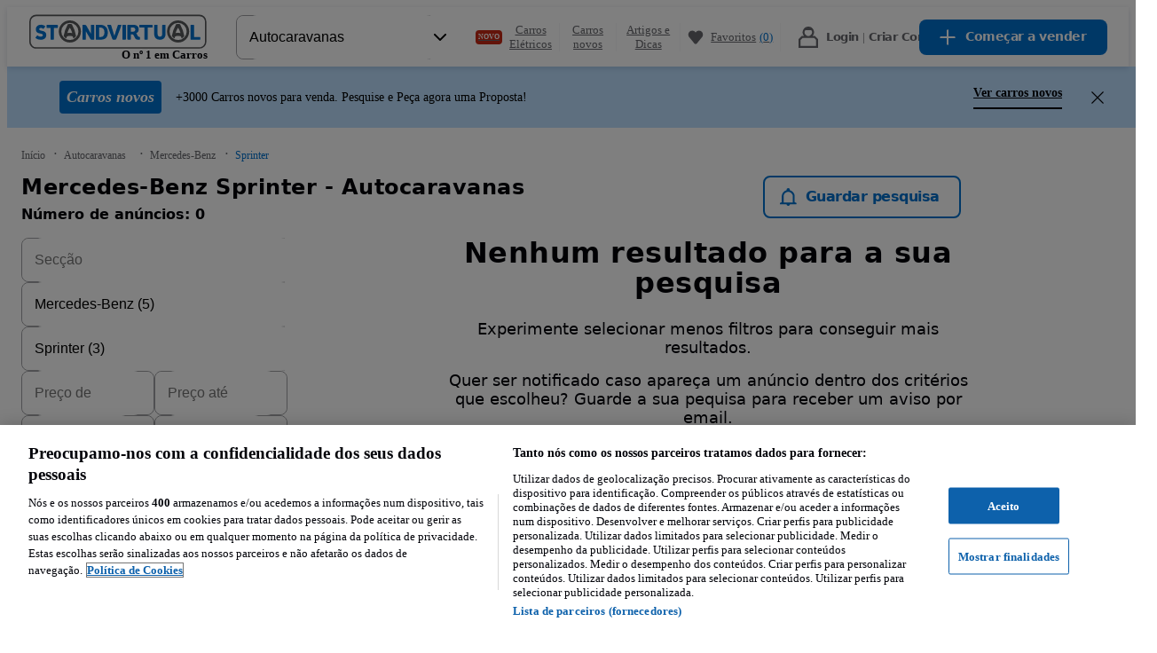

--- FILE ---
content_type: text/html; charset=utf-8
request_url: https://www.standvirtual.com/autocaravanas/mercedes-benz/sprinter-/desde-2003?search%5Bfilter_float_first_registration_year%3Ato%5D=2003
body_size: 101373
content:
<!DOCTYPE html><html lang="pt" dir="ltr"><head consent="ignore"><meta charSet="utf-8" data-next-head=""/><meta name="viewport" content="width=device-width, initial-scale=1" data-next-head=""/><meta property="fb:app_id" content="1440170512890527" data-next-head=""/><meta property="og:url" content="https://www.standvirtual.com/autocaravanas/mercedes-benz/sprinter-/desde-2003?search%5Bfilter_float_first_registration_year%3Ato%5D=2003" data-next-head=""/><meta property="og:type" content="website" data-next-head=""/><meta property="og:image" content="//statics.standvirtual.com/optimus-storage/a/carspt/images/fb-image200x200.png" data-next-head=""/><meta property="og:site_name" content="standvirtual.com" data-next-head=""/><meta property="al:ios:app_store_id" content="635240368" data-next-head=""/><meta property="al:ios:app_name" content="Standvirtual" data-next-head=""/><meta property="al:ios:url" content="standvirtual://www.standvirtual.com/autocaravanas/mercedes-benz/sprinter-/desde-2003?search%5Bfilter_float_first_registration_year%3Ato%5D=2003" data-next-head=""/><meta property="al:android:app_name" content="Standvirtual" data-next-head=""/><meta property="al:android:package" content="com.fixeads.standvirtual" data-next-head=""/><meta property="al:android:url" content="https://www.standvirtual.com/autocaravanas/mercedes-benz/sprinter-/desde-2003?search%5Bfilter_float_first_registration_year%3Ato%5D=2003" data-next-head=""/><meta property="al:web:url" content="https://www.standvirtual.com" data-next-head=""/><meta property="al:web:should_fallback" content="true" data-next-head=""/><meta name="msapplication-TileColor" content="#0071ce" data-next-head=""/><meta name="msapplication-TileImage" content="//statics.standvirtual.com/optimus-storage/a/carspt/images/mstile.png" data-next-head=""/><meta name="theme-color" content="#0071ce" data-next-head=""/><meta name="google-play-app" content="app-id=com.fixeads.standvirtual" data-next-head=""/><meta name="apple-itunes-app" content="app-id=635240368" data-next-head=""/><title data-next-head="">Mercedes-Benz Sprinter - Autocaravanas - Standvirtual.com</title><meta name="robots" content="noindex,nofollow" data-next-head=""/><meta name="description" content="Autocaravanas Mercedes-Benz Sprinter 2003 - Ver veículos novos e usados à venda no Standvirtual.com." data-next-head=""/><meta property="og:title" content="Mercedes-Benz Sprinter - Autocaravanas - Standvirtual.com" data-next-head=""/><meta property="og:description" content="Autocaravanas Mercedes-Benz Sprinter 2003 - Ver veículos novos e usados à venda no Standvirtual.com." data-next-head=""/><link rel="canonical" href="https://www.standvirtual.com/autocaravanas/mercedes-benz?search%5Bfilter_enum_engine_code%5D=sprinter-&amp;search%5Bfilter_float_first_registration_year%3Afrom%5D=2003" data-next-head=""/><script nonce="pD9hJPNmHk3A61OsUCBYUQ==">window.serverTzOffset = 0;</script><link rel="preconnect" href="https://statics.standvirtual.com"/><script nonce="pD9hJPNmHk3A61OsUCBYUQ==">window.styleNonce = "O7/vDPwyiRRXAPeolFl/1w==";</script><meta charSet="utf-8"/><meta http-equiv="Content-Language" content="pt"/><meta name="format-detection" content="telephone=no, date=no, email=no, address=no"/><meta name="traceparent" content="00-376f5414a8f07dd3d6080a93f8aabb0c-9dfd36607c1f0995-01"/><link href="//statics.standvirtual.com/optimus-storage/a/carspt/images/apple-touch-icon.png" rel="apple-touch-icon" sizes="180x180"/><link href="//statics.standvirtual.com/optimus-storage/a/carspt/images/favicon-32x32.png" rel="icon" type="image/png" sizes="32x32"/><link href="//statics.standvirtual.com/optimus-storage/a/carspt/images/favicon-16x16.png" rel="icon" type="image/png" sizes="16x16"/><link rel="mask-icon" href="//statics.standvirtual.com/optimus-storage/a/carspt/images/safari-pinned-tab.svg?cachebuster=1" color="#0071ce"/><link rel="shortcut icon" href="//statics.standvirtual.com/optimus-storage/a/carspt/images/favicon.ico"/><link rel="manifest" href="//statics.standvirtual.com/optimus-storage/a/carspt/manifest.json"/><script type="application/ld+json">{"@context":"https://schema.org","@type":"WebSite","url":"https://www.standvirtual.com","potentialAction":{"@type":"SearchAction","target":"/anuncios/?q={q}&amp;utm_source=google&amp;utm_medium=search&amp;utm_campaign=search_organic","query-input":"required name=q"}}</script><script type="application/ld+json">{"@context":"schema.org","@type":"Organization","url":"https://www.standvirtual.com","logo":"https://www.standvirtual.com//statics.standvirtual.com/optimus-storage/a/carspt/images/fb-image200x200.png"}</script><link rel="preconnect" href="https://cdn.cookielaw.org"/><link rel="dns-prefetch" href="https://cdn.cookielaw.org"/><link rel="preconnect" href="https://geolocation.onetrust.com"/><link rel="dns-prefetch" href="https://geolocation.onetrust.com"/><link rel="preconnect" href="https://ireland.apollo.olxcdn.com"/><link rel="dns-prefetch" href="https://ireland.apollo.olxcdn.com"/><link rel="preconnect" href="https://securepubads.g.doubleclick.net"/><link rel="dns-prefetch" href="https://securepubads.g.doubleclick.net"/><link rel="preconnect" href="https://laquesis.data.olxcdn.com"/><link rel="dns-prefetch" href="https://laquesis.data.olxcdn.com"/><script type="text/javascript" src="https://cdn.cookielaw.org/consent/1418380d-d361-4745-80c4-908622a1e89c/OtAutoBlock.js" nonce="pD9hJPNmHk3A61OsUCBYUQ=="></script><script src="https://cdn.cookielaw.org/scripttemplates/otSDKStub.js" type="text/javascript" charSet="UTF-8" data-domain-script="1418380d-d361-4745-80c4-908622a1e89c" data-language="pt" nonce="pD9hJPNmHk3A61OsUCBYUQ=="></script><script type="text/javascript" nonce="pD9hJPNmHk3A61OsUCBYUQ==">
      function OptanonWrapper() { 
        if (!OneTrust.IsAlertBoxClosedAndValid()) {
          
          
        }
      }
    </script><link rel="preload" href="https://ninja.data.olxcdn.com/ninja-motors.js" as="script"/><link rel="preload" href="https://www.googletagmanager.com/gtm.js?id=GTM-5CTXFCZ" as="script"/><link rel="preload" href="https://www.google-analytics.com/analytics.js" as="script"/><link rel="preload" href="https://cdn.slots.baxter.olx.org/standvirtual/web/release/init.min.js" as="script"/><link rel="preload" href="https://static.criteo.net/js/ld/ld.js" as="script"/><link href="https://s3img.cloud/favicon.8m4n20n3-k2n9-43o0-k8k9-7p6k7popnl09.png" rel="icon" type="image/png" sizes="48x48"/><link rel="stylesheet" href="https://cdn.slots.baxter.olx.org/standvirtual/web/release/init.css"/><script id="optimus-tracing" nonce="pD9hJPNmHk3A61OsUCBYUQ==">window.OptimusTracing = {"x_transaction_id":"ndPpFWndI0j7g-U1VnFlAT_eeS5KDrsF50b1VxmEqxYDcJvGAm9Ztg=="}</script><script id="new-relic-script" nonce="pD9hJPNmHk3A61OsUCBYUQ==" data-nscript="beforeInteractive">window.NREUM||(NREUM={});NREUM.info = {"agent":"","beacon":"bam.nr-data.net","errorBeacon":"bam.nr-data.net","licenseKey":"1acec2c907","applicationID":"1766648748","agentToken":null,"applicationTime":301.085981,"transactionName":"MldVNUNTWUMABkQNXQsddBRCRlhdTglZF0YMXFBMBwQH","queueTime":0,"ttGuid":"f80d1c14ba49b595"}; (window.NREUM||(NREUM={})).init={privacy:{cookies_enabled:true},ajax:{deny_list:["bam.nr-data.net"]},session_trace:{sampling_rate:0.0,mode:"FIXED_RATE",enabled:true,error_sampling_rate:0.0},feature_flags:["soft_nav"],distributed_tracing:{enabled:true}};(window.NREUM||(NREUM={})).loader_config={agentID:"1834793924",accountID:"1695366",trustKey:"1705222",xpid:"VQAOVFVVDhABU1dUAQUPUVAJ",licenseKey:"1acec2c907",applicationID:"1766648748",browserID:"1834793924"};;/*! For license information please see nr-loader-spa-1.308.0.min.js.LICENSE.txt */
(()=>{var e,t,r={384:(e,t,r)=>{"use strict";r.d(t,{NT:()=>a,US:()=>u,Zm:()=>o,bQ:()=>d,dV:()=>c,pV:()=>l});var n=r(6154),i=r(1863),s=r(1910);const a={beacon:"bam.nr-data.net",errorBeacon:"bam.nr-data.net"};function o(){return n.gm.NREUM||(n.gm.NREUM={}),void 0===n.gm.newrelic&&(n.gm.newrelic=n.gm.NREUM),n.gm.NREUM}function c(){let e=o();return e.o||(e.o={ST:n.gm.setTimeout,SI:n.gm.setImmediate||n.gm.setInterval,CT:n.gm.clearTimeout,XHR:n.gm.XMLHttpRequest,REQ:n.gm.Request,EV:n.gm.Event,PR:n.gm.Promise,MO:n.gm.MutationObserver,FETCH:n.gm.fetch,WS:n.gm.WebSocket},(0,s.i)(...Object.values(e.o))),e}function d(e,t){let r=o();r.initializedAgents??={},t.initializedAt={ms:(0,i.t)(),date:new Date},r.initializedAgents[e]=t}function u(e,t){o()[e]=t}function l(){return function(){let e=o();const t=e.info||{};e.info={beacon:a.beacon,errorBeacon:a.errorBeacon,...t}}(),function(){let e=o();const t=e.init||{};e.init={...t}}(),c(),function(){let e=o();const t=e.loader_config||{};e.loader_config={...t}}(),o()}},782:(e,t,r)=>{"use strict";r.d(t,{T:()=>n});const n=r(860).K7.pageViewTiming},860:(e,t,r)=>{"use strict";r.d(t,{$J:()=>u,K7:()=>c,P3:()=>d,XX:()=>i,Yy:()=>o,df:()=>s,qY:()=>n,v4:()=>a});const n="events",i="jserrors",s="browser/blobs",a="rum",o="browser/logs",c={ajax:"ajax",genericEvents:"generic_events",jserrors:i,logging:"logging",metrics:"metrics",pageAction:"page_action",pageViewEvent:"page_view_event",pageViewTiming:"page_view_timing",sessionReplay:"session_replay",sessionTrace:"session_trace",softNav:"soft_navigations",spa:"spa"},d={[c.pageViewEvent]:1,[c.pageViewTiming]:2,[c.metrics]:3,[c.jserrors]:4,[c.spa]:5,[c.ajax]:6,[c.sessionTrace]:7,[c.softNav]:8,[c.sessionReplay]:9,[c.logging]:10,[c.genericEvents]:11},u={[c.pageViewEvent]:a,[c.pageViewTiming]:n,[c.ajax]:n,[c.spa]:n,[c.softNav]:n,[c.metrics]:i,[c.jserrors]:i,[c.sessionTrace]:s,[c.sessionReplay]:s,[c.logging]:o,[c.genericEvents]:"ins"}},944:(e,t,r)=>{"use strict";r.d(t,{R:()=>i});var n=r(3241);function i(e,t){"function"==typeof console.debug&&(console.debug("New Relic Warning: https://github.com/newrelic/newrelic-browser-agent/blob/main/docs/warning-codes.md#".concat(e),t),(0,n.W)({agentIdentifier:null,drained:null,type:"data",name:"warn",feature:"warn",data:{code:e,secondary:t}}))}},993:(e,t,r)=>{"use strict";r.d(t,{A$:()=>s,ET:()=>a,TZ:()=>o,p_:()=>i});var n=r(860);const i={ERROR:"ERROR",WARN:"WARN",INFO:"INFO",DEBUG:"DEBUG",TRACE:"TRACE"},s={OFF:0,ERROR:1,WARN:2,INFO:3,DEBUG:4,TRACE:5},a="log",o=n.K7.logging},1541:(e,t,r)=>{"use strict";r.d(t,{U:()=>i,f:()=>n});const n={MFE:"MFE",BA:"BA"};function i(e,t){if(2!==t?.harvestEndpointVersion)return{};const r=t.agentRef.runtime.appMetadata.agents[0].entityGuid;return e?{"source.id":e.id,"source.name":e.name,"source.type":e.type,"parent.id":e.parent?.id||r,"parent.type":e.parent?.type||n.BA}:{"entity.guid":r,appId:t.agentRef.info.applicationID}}},1687:(e,t,r)=>{"use strict";r.d(t,{Ak:()=>d,Ze:()=>h,x3:()=>u});var n=r(3241),i=r(7836),s=r(3606),a=r(860),o=r(2646);const c={};function d(e,t){const r={staged:!1,priority:a.P3[t]||0};l(e),c[e].get(t)||c[e].set(t,r)}function u(e,t){e&&c[e]&&(c[e].get(t)&&c[e].delete(t),p(e,t,!1),c[e].size&&f(e))}function l(e){if(!e)throw new Error("agentIdentifier required");c[e]||(c[e]=new Map)}function h(e="",t="feature",r=!1){if(l(e),!e||!c[e].get(t)||r)return p(e,t);c[e].get(t).staged=!0,f(e)}function f(e){const t=Array.from(c[e]);t.every(([e,t])=>t.staged)&&(t.sort((e,t)=>e[1].priority-t[1].priority),t.forEach(([t])=>{c[e].delete(t),p(e,t)}))}function p(e,t,r=!0){const a=e?i.ee.get(e):i.ee,c=s.i.handlers;if(!a.aborted&&a.backlog&&c){if((0,n.W)({agentIdentifier:e,type:"lifecycle",name:"drain",feature:t}),r){const e=a.backlog[t],r=c[t];if(r){for(let t=0;e&&t<e.length;++t)g(e[t],r);Object.entries(r).forEach(([e,t])=>{Object.values(t||{}).forEach(t=>{t[0]?.on&&t[0]?.context()instanceof o.y&&t[0].on(e,t[1])})})}}a.isolatedBacklog||delete c[t],a.backlog[t]=null,a.emit("drain-"+t,[])}}function g(e,t){var r=e[1];Object.values(t[r]||{}).forEach(t=>{var r=e[0];if(t[0]===r){var n=t[1],i=e[3],s=e[2];n.apply(i,s)}})}},1738:(e,t,r)=>{"use strict";r.d(t,{U:()=>f,Y:()=>h});var n=r(3241),i=r(9908),s=r(1863),a=r(944),o=r(5701),c=r(3969),d=r(8362),u=r(860),l=r(4261);function h(e,t,r,s){const h=s||r;!h||h[e]&&h[e]!==d.d.prototype[e]||(h[e]=function(){(0,i.p)(c.xV,["API/"+e+"/called"],void 0,u.K7.metrics,r.ee),(0,n.W)({agentIdentifier:r.agentIdentifier,drained:!!o.B?.[r.agentIdentifier],type:"data",name:"api",feature:l.Pl+e,data:{}});try{return t.apply(this,arguments)}catch(e){(0,a.R)(23,e)}})}function f(e,t,r,n,a){const o=e.info;null===r?delete o.jsAttributes[t]:o.jsAttributes[t]=r,(a||null===r)&&(0,i.p)(l.Pl+n,[(0,s.t)(),t,r],void 0,"session",e.ee)}},1741:(e,t,r)=>{"use strict";r.d(t,{W:()=>s});var n=r(944),i=r(4261);class s{#e(e,...t){if(this[e]!==s.prototype[e])return this[e](...t);(0,n.R)(35,e)}addPageAction(e,t){return this.#e(i.hG,e,t)}register(e){return this.#e(i.eY,e)}recordCustomEvent(e,t){return this.#e(i.fF,e,t)}setPageViewName(e,t){return this.#e(i.Fw,e,t)}setCustomAttribute(e,t,r){return this.#e(i.cD,e,t,r)}noticeError(e,t){return this.#e(i.o5,e,t)}setUserId(e,t=!1){return this.#e(i.Dl,e,t)}setApplicationVersion(e){return this.#e(i.nb,e)}setErrorHandler(e){return this.#e(i.bt,e)}addRelease(e,t){return this.#e(i.k6,e,t)}log(e,t){return this.#e(i.$9,e,t)}start(){return this.#e(i.d3)}finished(e){return this.#e(i.BL,e)}recordReplay(){return this.#e(i.CH)}pauseReplay(){return this.#e(i.Tb)}addToTrace(e){return this.#e(i.U2,e)}setCurrentRouteName(e){return this.#e(i.PA,e)}interaction(e){return this.#e(i.dT,e)}wrapLogger(e,t,r){return this.#e(i.Wb,e,t,r)}measure(e,t){return this.#e(i.V1,e,t)}consent(e){return this.#e(i.Pv,e)}}},1863:(e,t,r)=>{"use strict";function n(){return Math.floor(performance.now())}r.d(t,{t:()=>n})},1910:(e,t,r)=>{"use strict";r.d(t,{i:()=>s});var n=r(944);const i=new Map;function s(...e){return e.every(e=>{if(i.has(e))return i.get(e);const t="function"==typeof e?e.toString():"",r=t.includes("[native code]"),s=t.includes("nrWrapper");return r||s||(0,n.R)(64,e?.name||t),i.set(e,r),r})}},2555:(e,t,r)=>{"use strict";r.d(t,{D:()=>o,f:()=>a});var n=r(384),i=r(8122);const s={beacon:n.NT.beacon,errorBeacon:n.NT.errorBeacon,licenseKey:void 0,applicationID:void 0,sa:void 0,queueTime:void 0,applicationTime:void 0,ttGuid:void 0,user:void 0,account:void 0,product:void 0,extra:void 0,jsAttributes:{},userAttributes:void 0,atts:void 0,transactionName:void 0,tNamePlain:void 0};function a(e){try{return!!e.licenseKey&&!!e.errorBeacon&&!!e.applicationID}catch(e){return!1}}const o=e=>(0,i.a)(e,s)},2614:(e,t,r)=>{"use strict";r.d(t,{BB:()=>a,H3:()=>n,g:()=>d,iL:()=>c,tS:()=>o,uh:()=>i,wk:()=>s});const n="NRBA",i="SESSION",s=144e5,a=18e5,o={STARTED:"session-started",PAUSE:"session-pause",RESET:"session-reset",RESUME:"session-resume",UPDATE:"session-update"},c={SAME_TAB:"same-tab",CROSS_TAB:"cross-tab"},d={OFF:0,FULL:1,ERROR:2}},2646:(e,t,r)=>{"use strict";r.d(t,{y:()=>n});class n{constructor(e){this.contextId=e}}},2843:(e,t,r)=>{"use strict";r.d(t,{G:()=>s,u:()=>i});var n=r(3878);function i(e,t=!1,r,i){(0,n.DD)("visibilitychange",function(){if(t)return void("hidden"===document.visibilityState&&e());e(document.visibilityState)},r,i)}function s(e,t,r){(0,n.sp)("pagehide",e,t,r)}},3241:(e,t,r)=>{"use strict";r.d(t,{W:()=>s});var n=r(6154);const i="newrelic";function s(e={}){try{n.gm.dispatchEvent(new CustomEvent(i,{detail:e}))}catch(e){}}},3304:(e,t,r)=>{"use strict";r.d(t,{A:()=>s});var n=r(7836);const i=()=>{const e=new WeakSet;return(t,r)=>{if("object"==typeof r&&null!==r){if(e.has(r))return;e.add(r)}return r}};function s(e){try{return JSON.stringify(e,i())??""}catch(e){try{n.ee.emit("internal-error",[e])}catch(e){}return""}}},3333:(e,t,r)=>{"use strict";r.d(t,{$v:()=>u,TZ:()=>n,Xh:()=>c,Zp:()=>i,kd:()=>d,mq:()=>o,nf:()=>a,qN:()=>s});const n=r(860).K7.genericEvents,i=["auxclick","click","copy","keydown","paste","scrollend"],s=["focus","blur"],a=4,o=1e3,c=2e3,d=["PageAction","UserAction","BrowserPerformance"],u={RESOURCES:"experimental.resources",REGISTER:"register"}},3434:(e,t,r)=>{"use strict";r.d(t,{Jt:()=>s,YM:()=>d});var n=r(7836),i=r(5607);const s="nr@original:".concat(i.W),a=50;var o=Object.prototype.hasOwnProperty,c=!1;function d(e,t){return e||(e=n.ee),r.inPlace=function(e,t,n,i,s){n||(n="");const a="-"===n.charAt(0);for(let o=0;o<t.length;o++){const c=t[o],d=e[c];l(d)||(e[c]=r(d,a?c+n:n,i,c,s))}},r.flag=s,r;function r(t,r,n,c,d){return l(t)?t:(r||(r=""),nrWrapper[s]=t,function(e,t,r){if(Object.defineProperty&&Object.keys)try{return Object.keys(e).forEach(function(r){Object.defineProperty(t,r,{get:function(){return e[r]},set:function(t){return e[r]=t,t}})}),t}catch(e){u([e],r)}for(var n in e)o.call(e,n)&&(t[n]=e[n])}(t,nrWrapper,e),nrWrapper);function nrWrapper(){var s,o,l,h;let f;try{o=this,s=[...arguments],l="function"==typeof n?n(s,o):n||{}}catch(t){u([t,"",[s,o,c],l],e)}i(r+"start",[s,o,c],l,d);const p=performance.now();let g;try{return h=t.apply(o,s),g=performance.now(),h}catch(e){throw g=performance.now(),i(r+"err",[s,o,e],l,d),f=e,f}finally{const e=g-p,t={start:p,end:g,duration:e,isLongTask:e>=a,methodName:c,thrownError:f};t.isLongTask&&i("long-task",[t,o],l,d),i(r+"end",[s,o,h],l,d)}}}function i(r,n,i,s){if(!c||t){var a=c;c=!0;try{e.emit(r,n,i,t,s)}catch(t){u([t,r,n,i],e)}c=a}}}function u(e,t){t||(t=n.ee);try{t.emit("internal-error",e)}catch(e){}}function l(e){return!(e&&"function"==typeof e&&e.apply&&!e[s])}},3606:(e,t,r)=>{"use strict";r.d(t,{i:()=>s});var n=r(9908);s.on=a;var i=s.handlers={};function s(e,t,r,s){a(s||n.d,i,e,t,r)}function a(e,t,r,i,s){s||(s="feature"),e||(e=n.d);var a=t[s]=t[s]||{};(a[r]=a[r]||[]).push([e,i])}},3738:(e,t,r)=>{"use strict";r.d(t,{He:()=>i,Kp:()=>o,Lc:()=>d,Rz:()=>u,TZ:()=>n,bD:()=>s,d3:()=>a,jx:()=>l,sl:()=>h,uP:()=>c});const n=r(860).K7.sessionTrace,i="bstResource",s="resource",a="-start",o="-end",c="fn"+a,d="fn"+o,u="pushState",l=1e3,h=3e4},3785:(e,t,r)=>{"use strict";r.d(t,{R:()=>c,b:()=>d});var n=r(9908),i=r(1863),s=r(860),a=r(3969),o=r(993);function c(e,t,r={},c=o.p_.INFO,d=!0,u,l=(0,i.t)()){(0,n.p)(a.xV,["API/logging/".concat(c.toLowerCase(),"/called")],void 0,s.K7.metrics,e),(0,n.p)(o.ET,[l,t,r,c,d,u],void 0,s.K7.logging,e)}function d(e){return"string"==typeof e&&Object.values(o.p_).some(t=>t===e.toUpperCase().trim())}},3878:(e,t,r)=>{"use strict";function n(e,t){return{capture:e,passive:!1,signal:t}}function i(e,t,r=!1,i){window.addEventListener(e,t,n(r,i))}function s(e,t,r=!1,i){document.addEventListener(e,t,n(r,i))}r.d(t,{DD:()=>s,jT:()=>n,sp:()=>i})},3962:(e,t,r)=>{"use strict";r.d(t,{AM:()=>a,O2:()=>l,OV:()=>s,Qu:()=>h,TZ:()=>c,ih:()=>f,pP:()=>o,t1:()=>u,tC:()=>i,wD:()=>d});var n=r(860);const i=["click","keydown","submit"],s="popstate",a="api",o="initialPageLoad",c=n.K7.softNav,d=5e3,u=500,l={INITIAL_PAGE_LOAD:"",ROUTE_CHANGE:1,UNSPECIFIED:2},h={INTERACTION:1,AJAX:2,CUSTOM_END:3,CUSTOM_TRACER:4},f={IP:"in progress",PF:"pending finish",FIN:"finished",CAN:"cancelled"}},3969:(e,t,r)=>{"use strict";r.d(t,{TZ:()=>n,XG:()=>o,rs:()=>i,xV:()=>a,z_:()=>s});const n=r(860).K7.metrics,i="sm",s="cm",a="storeSupportabilityMetrics",o="storeEventMetrics"},4234:(e,t,r)=>{"use strict";r.d(t,{W:()=>s});var n=r(7836),i=r(1687);class s{constructor(e,t){this.agentIdentifier=e,this.ee=n.ee.get(e),this.featureName=t,this.blocked=!1}deregisterDrain(){(0,i.x3)(this.agentIdentifier,this.featureName)}}},4261:(e,t,r)=>{"use strict";r.d(t,{$9:()=>u,BL:()=>c,CH:()=>p,Dl:()=>R,Fw:()=>w,PA:()=>v,Pl:()=>n,Pv:()=>A,Tb:()=>h,U2:()=>a,V1:()=>E,Wb:()=>T,bt:()=>y,cD:()=>b,d3:()=>x,dT:()=>d,eY:()=>g,fF:()=>f,hG:()=>s,hw:()=>i,k6:()=>o,nb:()=>m,o5:()=>l});const n="api-",i=n+"ixn-",s="addPageAction",a="addToTrace",o="addRelease",c="finished",d="interaction",u="log",l="noticeError",h="pauseReplay",f="recordCustomEvent",p="recordReplay",g="register",m="setApplicationVersion",v="setCurrentRouteName",b="setCustomAttribute",y="setErrorHandler",w="setPageViewName",R="setUserId",x="start",T="wrapLogger",E="measure",A="consent"},5205:(e,t,r)=>{"use strict";r.d(t,{j:()=>S});var n=r(384),i=r(1741);var s=r(2555),a=r(3333);const o=e=>{if(!e||"string"!=typeof e)return!1;try{document.createDocumentFragment().querySelector(e)}catch{return!1}return!0};var c=r(2614),d=r(944),u=r(8122);const l="[data-nr-mask]",h=e=>(0,u.a)(e,(()=>{const e={feature_flags:[],experimental:{allow_registered_children:!1,resources:!1},mask_selector:"*",block_selector:"[data-nr-block]",mask_input_options:{color:!1,date:!1,"datetime-local":!1,email:!1,month:!1,number:!1,range:!1,search:!1,tel:!1,text:!1,time:!1,url:!1,week:!1,textarea:!1,select:!1,password:!0}};return{ajax:{deny_list:void 0,block_internal:!0,enabled:!0,autoStart:!0},api:{get allow_registered_children(){return e.feature_flags.includes(a.$v.REGISTER)||e.experimental.allow_registered_children},set allow_registered_children(t){e.experimental.allow_registered_children=t},duplicate_registered_data:!1},browser_consent_mode:{enabled:!1},distributed_tracing:{enabled:void 0,exclude_newrelic_header:void 0,cors_use_newrelic_header:void 0,cors_use_tracecontext_headers:void 0,allowed_origins:void 0},get feature_flags(){return e.feature_flags},set feature_flags(t){e.feature_flags=t},generic_events:{enabled:!0,autoStart:!0},harvest:{interval:30},jserrors:{enabled:!0,autoStart:!0},logging:{enabled:!0,autoStart:!0},metrics:{enabled:!0,autoStart:!0},obfuscate:void 0,page_action:{enabled:!0},page_view_event:{enabled:!0,autoStart:!0},page_view_timing:{enabled:!0,autoStart:!0},performance:{capture_marks:!1,capture_measures:!1,capture_detail:!0,resources:{get enabled(){return e.feature_flags.includes(a.$v.RESOURCES)||e.experimental.resources},set enabled(t){e.experimental.resources=t},asset_types:[],first_party_domains:[],ignore_newrelic:!0}},privacy:{cookies_enabled:!0},proxy:{assets:void 0,beacon:void 0},session:{expiresMs:c.wk,inactiveMs:c.BB},session_replay:{autoStart:!0,enabled:!1,preload:!1,sampling_rate:10,error_sampling_rate:100,collect_fonts:!1,inline_images:!1,fix_stylesheets:!0,mask_all_inputs:!0,get mask_text_selector(){return e.mask_selector},set mask_text_selector(t){o(t)?e.mask_selector="".concat(t,",").concat(l):""===t||null===t?e.mask_selector=l:(0,d.R)(5,t)},get block_class(){return"nr-block"},get ignore_class(){return"nr-ignore"},get mask_text_class(){return"nr-mask"},get block_selector(){return e.block_selector},set block_selector(t){o(t)?e.block_selector+=",".concat(t):""!==t&&(0,d.R)(6,t)},get mask_input_options(){return e.mask_input_options},set mask_input_options(t){t&&"object"==typeof t?e.mask_input_options={...t,password:!0}:(0,d.R)(7,t)}},session_trace:{enabled:!0,autoStart:!0},soft_navigations:{enabled:!0,autoStart:!0},spa:{enabled:!0,autoStart:!0},ssl:void 0,user_actions:{enabled:!0,elementAttributes:["id","className","tagName","type"]}}})());var f=r(6154),p=r(9324);let g=0;const m={buildEnv:p.F3,distMethod:p.Xs,version:p.xv,originTime:f.WN},v={consented:!1},b={appMetadata:{},get consented(){return this.session?.state?.consent||v.consented},set consented(e){v.consented=e},customTransaction:void 0,denyList:void 0,disabled:!1,harvester:void 0,isolatedBacklog:!1,isRecording:!1,loaderType:void 0,maxBytes:3e4,obfuscator:void 0,onerror:void 0,ptid:void 0,releaseIds:{},session:void 0,timeKeeper:void 0,registeredEntities:[],jsAttributesMetadata:{bytes:0},get harvestCount(){return++g}},y=e=>{const t=(0,u.a)(e,b),r=Object.keys(m).reduce((e,t)=>(e[t]={value:m[t],writable:!1,configurable:!0,enumerable:!0},e),{});return Object.defineProperties(t,r)};var w=r(5701);const R=e=>{const t=e.startsWith("http");e+="/",r.p=t?e:"https://"+e};var x=r(7836),T=r(3241);const E={accountID:void 0,trustKey:void 0,agentID:void 0,licenseKey:void 0,applicationID:void 0,xpid:void 0},A=e=>(0,u.a)(e,E),_=new Set;function S(e,t={},r,a){let{init:o,info:c,loader_config:d,runtime:u={},exposed:l=!0}=t;if(!c){const e=(0,n.pV)();o=e.init,c=e.info,d=e.loader_config}e.init=h(o||{}),e.loader_config=A(d||{}),c.jsAttributes??={},f.bv&&(c.jsAttributes.isWorker=!0),e.info=(0,s.D)(c);const p=e.init,g=[c.beacon,c.errorBeacon];_.has(e.agentIdentifier)||(p.proxy.assets&&(R(p.proxy.assets),g.push(p.proxy.assets)),p.proxy.beacon&&g.push(p.proxy.beacon),e.beacons=[...g],function(e){const t=(0,n.pV)();Object.getOwnPropertyNames(i.W.prototype).forEach(r=>{const n=i.W.prototype[r];if("function"!=typeof n||"constructor"===n)return;let s=t[r];e[r]&&!1!==e.exposed&&"micro-agent"!==e.runtime?.loaderType&&(t[r]=(...t)=>{const n=e[r](...t);return s?s(...t):n})})}(e),(0,n.US)("activatedFeatures",w.B)),u.denyList=[...p.ajax.deny_list||[],...p.ajax.block_internal?g:[]],u.ptid=e.agentIdentifier,u.loaderType=r,e.runtime=y(u),_.has(e.agentIdentifier)||(e.ee=x.ee.get(e.agentIdentifier),e.exposed=l,(0,T.W)({agentIdentifier:e.agentIdentifier,drained:!!w.B?.[e.agentIdentifier],type:"lifecycle",name:"initialize",feature:void 0,data:e.config})),_.add(e.agentIdentifier)}},5270:(e,t,r)=>{"use strict";r.d(t,{Aw:()=>a,SR:()=>s,rF:()=>o});var n=r(384),i=r(7767);function s(e){return!!(0,n.dV)().o.MO&&(0,i.V)(e)&&!0===e?.session_trace.enabled}function a(e){return!0===e?.session_replay.preload&&s(e)}function o(e,t){try{if("string"==typeof t?.type){if("password"===t.type.toLowerCase())return"*".repeat(e?.length||0);if(void 0!==t?.dataset?.nrUnmask||t?.classList?.contains("nr-unmask"))return e}}catch(e){}return"string"==typeof e?e.replace(/[\S]/g,"*"):"*".repeat(e?.length||0)}},5289:(e,t,r)=>{"use strict";r.d(t,{GG:()=>a,Qr:()=>c,sB:()=>o});var n=r(3878),i=r(6389);function s(){return"undefined"==typeof document||"complete"===document.readyState}function a(e,t){if(s())return e();const r=(0,i.J)(e),a=setInterval(()=>{s()&&(clearInterval(a),r())},500);(0,n.sp)("load",r,t)}function o(e){if(s())return e();(0,n.DD)("DOMContentLoaded",e)}function c(e){if(s())return e();(0,n.sp)("popstate",e)}},5607:(e,t,r)=>{"use strict";r.d(t,{W:()=>n});const n=(0,r(9566).bz)()},5701:(e,t,r)=>{"use strict";r.d(t,{B:()=>s,t:()=>a});var n=r(3241);const i=new Set,s={};function a(e,t){const r=t.agentIdentifier;s[r]??={},e&&"object"==typeof e&&(i.has(r)||(t.ee.emit("rumresp",[e]),s[r]=e,i.add(r),(0,n.W)({agentIdentifier:r,loaded:!0,drained:!0,type:"lifecycle",name:"load",feature:void 0,data:e})))}},6154:(e,t,r)=>{"use strict";r.d(t,{OF:()=>d,RI:()=>i,WN:()=>h,bv:()=>s,eN:()=>f,gm:()=>a,lR:()=>l,m:()=>c,mw:()=>o,sb:()=>u});var n=r(1863);const i="undefined"!=typeof window&&!!window.document,s="undefined"!=typeof WorkerGlobalScope&&("undefined"!=typeof self&&self instanceof WorkerGlobalScope&&self.navigator instanceof WorkerNavigator||"undefined"!=typeof globalThis&&globalThis instanceof WorkerGlobalScope&&globalThis.navigator instanceof WorkerNavigator),a=i?window:"undefined"!=typeof WorkerGlobalScope&&("undefined"!=typeof self&&self instanceof WorkerGlobalScope&&self||"undefined"!=typeof globalThis&&globalThis instanceof WorkerGlobalScope&&globalThis),o=Boolean("hidden"===a?.document?.visibilityState),c=""+a?.location,d=/iPad|iPhone|iPod/.test(a.navigator?.userAgent),u=d&&"undefined"==typeof SharedWorker,l=(()=>{const e=a.navigator?.userAgent?.match(/Firefox[/\s](\d+\.\d+)/);return Array.isArray(e)&&e.length>=2?+e[1]:0})(),h=Date.now()-(0,n.t)(),f=()=>"undefined"!=typeof PerformanceNavigationTiming&&a?.performance?.getEntriesByType("navigation")?.[0]?.responseStart},6344:(e,t,r)=>{"use strict";r.d(t,{BB:()=>u,Qb:()=>l,TZ:()=>i,Ug:()=>a,Vh:()=>s,_s:()=>o,bc:()=>d,yP:()=>c});var n=r(2614);const i=r(860).K7.sessionReplay,s="errorDuringReplay",a=.12,o={DomContentLoaded:0,Load:1,FullSnapshot:2,IncrementalSnapshot:3,Meta:4,Custom:5},c={[n.g.ERROR]:15e3,[n.g.FULL]:3e5,[n.g.OFF]:0},d={RESET:{message:"Session was reset",sm:"Reset"},IMPORT:{message:"Recorder failed to import",sm:"Import"},TOO_MANY:{message:"429: Too Many Requests",sm:"Too-Many"},TOO_BIG:{message:"Payload was too large",sm:"Too-Big"},CROSS_TAB:{message:"Session Entity was set to OFF on another tab",sm:"Cross-Tab"},ENTITLEMENTS:{message:"Session Replay is not allowed and will not be started",sm:"Entitlement"}},u=5e3,l={API:"api",RESUME:"resume",SWITCH_TO_FULL:"switchToFull",INITIALIZE:"initialize",PRELOAD:"preload"}},6389:(e,t,r)=>{"use strict";function n(e,t=500,r={}){const n=r?.leading||!1;let i;return(...r)=>{n&&void 0===i&&(e.apply(this,r),i=setTimeout(()=>{i=clearTimeout(i)},t)),n||(clearTimeout(i),i=setTimeout(()=>{e.apply(this,r)},t))}}function i(e){let t=!1;return(...r)=>{t||(t=!0,e.apply(this,r))}}r.d(t,{J:()=>i,s:()=>n})},6630:(e,t,r)=>{"use strict";r.d(t,{T:()=>n});const n=r(860).K7.pageViewEvent},6774:(e,t,r)=>{"use strict";r.d(t,{T:()=>n});const n=r(860).K7.jserrors},7295:(e,t,r)=>{"use strict";r.d(t,{Xv:()=>a,gX:()=>i,iW:()=>s});var n=[];function i(e){if(!e||s(e))return!1;if(0===n.length)return!0;if("*"===n[0].hostname)return!1;for(var t=0;t<n.length;t++){var r=n[t];if(r.hostname.test(e.hostname)&&r.pathname.test(e.pathname))return!1}return!0}function s(e){return void 0===e.hostname}function a(e){if(n=[],e&&e.length)for(var t=0;t<e.length;t++){let r=e[t];if(!r)continue;if("*"===r)return void(n=[{hostname:"*"}]);0===r.indexOf("http://")?r=r.substring(7):0===r.indexOf("https://")&&(r=r.substring(8));const i=r.indexOf("/");let s,a;i>0?(s=r.substring(0,i),a=r.substring(i)):(s=r,a="*");let[c]=s.split(":");n.push({hostname:o(c),pathname:o(a,!0)})}}function o(e,t=!1){const r=e.replace(/[.+?^${}()|[\]\\]/g,e=>"\\"+e).replace(/\*/g,".*?");return new RegExp((t?"^":"")+r+"$")}},7485:(e,t,r)=>{"use strict";r.d(t,{D:()=>i});var n=r(6154);function i(e){if(0===(e||"").indexOf("data:"))return{protocol:"data"};try{const t=new URL(e,location.href),r={port:t.port,hostname:t.hostname,pathname:t.pathname,search:t.search,protocol:t.protocol.slice(0,t.protocol.indexOf(":")),sameOrigin:t.protocol===n.gm?.location?.protocol&&t.host===n.gm?.location?.host};return r.port&&""!==r.port||("http:"===t.protocol&&(r.port="80"),"https:"===t.protocol&&(r.port="443")),r.pathname&&""!==r.pathname?r.pathname.startsWith("/")||(r.pathname="/".concat(r.pathname)):r.pathname="/",r}catch(e){return{}}}},7699:(e,t,r)=>{"use strict";r.d(t,{It:()=>s,KC:()=>o,No:()=>i,qh:()=>a});var n=r(860);const i=16e3,s=1e6,a="SESSION_ERROR",o={[n.K7.logging]:!0,[n.K7.genericEvents]:!1,[n.K7.jserrors]:!1,[n.K7.ajax]:!1}},7767:(e,t,r)=>{"use strict";r.d(t,{V:()=>i});var n=r(6154);const i=e=>n.RI&&!0===e?.privacy.cookies_enabled},7836:(e,t,r)=>{"use strict";r.d(t,{P:()=>o,ee:()=>c});var n=r(384),i=r(8990),s=r(2646),a=r(5607);const o="nr@context:".concat(a.W),c=function e(t,r){var n={},a={},u={},l=!1;try{l=16===r.length&&d.initializedAgents?.[r]?.runtime.isolatedBacklog}catch(e){}var h={on:p,addEventListener:p,removeEventListener:function(e,t){var r=n[e];if(!r)return;for(var i=0;i<r.length;i++)r[i]===t&&r.splice(i,1)},emit:function(e,r,n,i,s){!1!==s&&(s=!0);if(c.aborted&&!i)return;t&&s&&t.emit(e,r,n);var o=f(n);g(e).forEach(e=>{e.apply(o,r)});var d=v()[a[e]];d&&d.push([h,e,r,o]);return o},get:m,listeners:g,context:f,buffer:function(e,t){const r=v();if(t=t||"feature",h.aborted)return;Object.entries(e||{}).forEach(([e,n])=>{a[n]=t,t in r||(r[t]=[])})},abort:function(){h._aborted=!0,Object.keys(h.backlog).forEach(e=>{delete h.backlog[e]})},isBuffering:function(e){return!!v()[a[e]]},debugId:r,backlog:l?{}:t&&"object"==typeof t.backlog?t.backlog:{},isolatedBacklog:l};return Object.defineProperty(h,"aborted",{get:()=>{let e=h._aborted||!1;return e||(t&&(e=t.aborted),e)}}),h;function f(e){return e&&e instanceof s.y?e:e?(0,i.I)(e,o,()=>new s.y(o)):new s.y(o)}function p(e,t){n[e]=g(e).concat(t)}function g(e){return n[e]||[]}function m(t){return u[t]=u[t]||e(h,t)}function v(){return h.backlog}}(void 0,"globalEE"),d=(0,n.Zm)();d.ee||(d.ee=c)},8122:(e,t,r)=>{"use strict";r.d(t,{a:()=>i});var n=r(944);function i(e,t){try{if(!e||"object"!=typeof e)return(0,n.R)(3);if(!t||"object"!=typeof t)return(0,n.R)(4);const r=Object.create(Object.getPrototypeOf(t),Object.getOwnPropertyDescriptors(t)),s=0===Object.keys(r).length?e:r;for(let a in s)if(void 0!==e[a])try{if(null===e[a]){r[a]=null;continue}Array.isArray(e[a])&&Array.isArray(t[a])?r[a]=Array.from(new Set([...e[a],...t[a]])):"object"==typeof e[a]&&"object"==typeof t[a]?r[a]=i(e[a],t[a]):r[a]=e[a]}catch(e){r[a]||(0,n.R)(1,e)}return r}catch(e){(0,n.R)(2,e)}}},8139:(e,t,r)=>{"use strict";r.d(t,{u:()=>h});var n=r(7836),i=r(3434),s=r(8990),a=r(6154);const o={},c=a.gm.XMLHttpRequest,d="addEventListener",u="removeEventListener",l="nr@wrapped:".concat(n.P);function h(e){var t=function(e){return(e||n.ee).get("events")}(e);if(o[t.debugId]++)return t;o[t.debugId]=1;var r=(0,i.YM)(t,!0);function h(e){r.inPlace(e,[d,u],"-",p)}function p(e,t){return e[1]}return"getPrototypeOf"in Object&&(a.RI&&f(document,h),c&&f(c.prototype,h),f(a.gm,h)),t.on(d+"-start",function(e,t){var n=e[1];if(null!==n&&("function"==typeof n||"object"==typeof n)&&"newrelic"!==e[0]){var i=(0,s.I)(n,l,function(){var e={object:function(){if("function"!=typeof n.handleEvent)return;return n.handleEvent.apply(n,arguments)},function:n}[typeof n];return e?r(e,"fn-",null,e.name||"anonymous"):n});this.wrapped=e[1]=i}}),t.on(u+"-start",function(e){e[1]=this.wrapped||e[1]}),t}function f(e,t,...r){let n=e;for(;"object"==typeof n&&!Object.prototype.hasOwnProperty.call(n,d);)n=Object.getPrototypeOf(n);n&&t(n,...r)}},8362:(e,t,r)=>{"use strict";r.d(t,{d:()=>s});var n=r(9566),i=r(1741);class s extends i.W{agentIdentifier=(0,n.LA)(16)}},8374:(e,t,r)=>{r.nc=(()=>{try{return document?.currentScript?.nonce}catch(e){}return""})()},8990:(e,t,r)=>{"use strict";r.d(t,{I:()=>i});var n=Object.prototype.hasOwnProperty;function i(e,t,r){if(n.call(e,t))return e[t];var i=r();if(Object.defineProperty&&Object.keys)try{return Object.defineProperty(e,t,{value:i,writable:!0,enumerable:!1}),i}catch(e){}return e[t]=i,i}},9119:(e,t,r)=>{"use strict";r.d(t,{L:()=>s});var n=/([^?#]*)[^#]*(#[^?]*|$).*/,i=/([^?#]*)().*/;function s(e,t){return e?e.replace(t?n:i,"$1$2"):e}},9300:(e,t,r)=>{"use strict";r.d(t,{T:()=>n});const n=r(860).K7.ajax},9324:(e,t,r)=>{"use strict";r.d(t,{AJ:()=>a,F3:()=>i,Xs:()=>s,Yq:()=>o,xv:()=>n});const n="1.308.0",i="PROD",s="CDN",a="@newrelic/rrweb",o="1.0.1"},9566:(e,t,r)=>{"use strict";r.d(t,{LA:()=>o,ZF:()=>c,bz:()=>a,el:()=>d});var n=r(6154);const i="xxxxxxxx-xxxx-4xxx-yxxx-xxxxxxxxxxxx";function s(e,t){return e?15&e[t]:16*Math.random()|0}function a(){const e=n.gm?.crypto||n.gm?.msCrypto;let t,r=0;return e&&e.getRandomValues&&(t=e.getRandomValues(new Uint8Array(30))),i.split("").map(e=>"x"===e?s(t,r++).toString(16):"y"===e?(3&s()|8).toString(16):e).join("")}function o(e){const t=n.gm?.crypto||n.gm?.msCrypto;let r,i=0;t&&t.getRandomValues&&(r=t.getRandomValues(new Uint8Array(e)));const a=[];for(var o=0;o<e;o++)a.push(s(r,i++).toString(16));return a.join("")}function c(){return o(16)}function d(){return o(32)}},9908:(e,t,r)=>{"use strict";r.d(t,{d:()=>n,p:()=>i});var n=r(7836).ee.get("handle");function i(e,t,r,i,s){s?(s.buffer([e],i),s.emit(e,t,r)):(n.buffer([e],i),n.emit(e,t,r))}}},n={};function i(e){var t=n[e];if(void 0!==t)return t.exports;var s=n[e]={exports:{}};return r[e](s,s.exports,i),s.exports}i.m=r,i.d=(e,t)=>{for(var r in t)i.o(t,r)&&!i.o(e,r)&&Object.defineProperty(e,r,{enumerable:!0,get:t[r]})},i.f={},i.e=e=>Promise.all(Object.keys(i.f).reduce((t,r)=>(i.f[r](e,t),t),[])),i.u=e=>({212:"nr-spa-compressor",249:"nr-spa-recorder",478:"nr-spa"}[e]+"-1.308.0.min.js"),i.o=(e,t)=>Object.prototype.hasOwnProperty.call(e,t),e={},t="NRBA-1.308.0.PROD:",i.l=(r,n,s,a)=>{if(e[r])e[r].push(n);else{var o,c;if(void 0!==s)for(var d=document.getElementsByTagName("script"),u=0;u<d.length;u++){var l=d[u];if(l.getAttribute("src")==r||l.getAttribute("data-webpack")==t+s){o=l;break}}if(!o){c=!0;var h={478:"sha512-RSfSVnmHk59T/uIPbdSE0LPeqcEdF4/+XhfJdBuccH5rYMOEZDhFdtnh6X6nJk7hGpzHd9Ujhsy7lZEz/ORYCQ==",249:"sha512-ehJXhmntm85NSqW4MkhfQqmeKFulra3klDyY0OPDUE+sQ3GokHlPh1pmAzuNy//3j4ac6lzIbmXLvGQBMYmrkg==",212:"sha512-B9h4CR46ndKRgMBcK+j67uSR2RCnJfGefU+A7FrgR/k42ovXy5x/MAVFiSvFxuVeEk/pNLgvYGMp1cBSK/G6Fg=="};(o=document.createElement("script")).charset="utf-8",i.nc&&o.setAttribute("nonce",i.nc),o.setAttribute("data-webpack",t+s),o.src=r,0!==o.src.indexOf(window.location.origin+"/")&&(o.crossOrigin="anonymous"),h[a]&&(o.integrity=h[a])}e[r]=[n];var f=(t,n)=>{o.onerror=o.onload=null,clearTimeout(p);var i=e[r];if(delete e[r],o.parentNode&&o.parentNode.removeChild(o),i&&i.forEach(e=>e(n)),t)return t(n)},p=setTimeout(f.bind(null,void 0,{type:"timeout",target:o}),12e4);o.onerror=f.bind(null,o.onerror),o.onload=f.bind(null,o.onload),c&&document.head.appendChild(o)}},i.r=e=>{"undefined"!=typeof Symbol&&Symbol.toStringTag&&Object.defineProperty(e,Symbol.toStringTag,{value:"Module"}),Object.defineProperty(e,"__esModule",{value:!0})},i.p="https://js-agent.newrelic.com/",(()=>{var e={38:0,788:0};i.f.j=(t,r)=>{var n=i.o(e,t)?e[t]:void 0;if(0!==n)if(n)r.push(n[2]);else{var s=new Promise((r,i)=>n=e[t]=[r,i]);r.push(n[2]=s);var a=i.p+i.u(t),o=new Error;i.l(a,r=>{if(i.o(e,t)&&(0!==(n=e[t])&&(e[t]=void 0),n)){var s=r&&("load"===r.type?"missing":r.type),a=r&&r.target&&r.target.src;o.message="Loading chunk "+t+" failed: ("+s+": "+a+")",o.name="ChunkLoadError",o.type=s,o.request=a,n[1](o)}},"chunk-"+t,t)}};var t=(t,r)=>{var n,s,[a,o,c]=r,d=0;if(a.some(t=>0!==e[t])){for(n in o)i.o(o,n)&&(i.m[n]=o[n]);if(c)c(i)}for(t&&t(r);d<a.length;d++)s=a[d],i.o(e,s)&&e[s]&&e[s][0](),e[s]=0},r=self["webpackChunk:NRBA-1.308.0.PROD"]=self["webpackChunk:NRBA-1.308.0.PROD"]||[];r.forEach(t.bind(null,0)),r.push=t.bind(null,r.push.bind(r))})(),(()=>{"use strict";i(8374);var e=i(8362),t=i(860);const r=Object.values(t.K7);var n=i(5205);var s=i(9908),a=i(1863),o=i(4261),c=i(1738);var d=i(1687),u=i(4234),l=i(5289),h=i(6154),f=i(944),p=i(5270),g=i(7767),m=i(6389),v=i(7699);class b extends u.W{constructor(e,t){super(e.agentIdentifier,t),this.agentRef=e,this.abortHandler=void 0,this.featAggregate=void 0,this.loadedSuccessfully=void 0,this.onAggregateImported=new Promise(e=>{this.loadedSuccessfully=e}),this.deferred=Promise.resolve(),!1===e.init[this.featureName].autoStart?this.deferred=new Promise((t,r)=>{this.ee.on("manual-start-all",(0,m.J)(()=>{(0,d.Ak)(e.agentIdentifier,this.featureName),t()}))}):(0,d.Ak)(e.agentIdentifier,t)}importAggregator(e,t,r={}){if(this.featAggregate)return;const n=async()=>{let n;await this.deferred;try{if((0,g.V)(e.init)){const{setupAgentSession:t}=await i.e(478).then(i.bind(i,8766));n=t(e)}}catch(e){(0,f.R)(20,e),this.ee.emit("internal-error",[e]),(0,s.p)(v.qh,[e],void 0,this.featureName,this.ee)}try{if(!this.#t(this.featureName,n,e.init))return(0,d.Ze)(this.agentIdentifier,this.featureName),void this.loadedSuccessfully(!1);const{Aggregate:i}=await t();this.featAggregate=new i(e,r),e.runtime.harvester.initializedAggregates.push(this.featAggregate),this.loadedSuccessfully(!0)}catch(e){(0,f.R)(34,e),this.abortHandler?.(),(0,d.Ze)(this.agentIdentifier,this.featureName,!0),this.loadedSuccessfully(!1),this.ee&&this.ee.abort()}};h.RI?(0,l.GG)(()=>n(),!0):n()}#t(e,r,n){if(this.blocked)return!1;switch(e){case t.K7.sessionReplay:return(0,p.SR)(n)&&!!r;case t.K7.sessionTrace:return!!r;default:return!0}}}var y=i(6630),w=i(2614),R=i(3241);class x extends b{static featureName=y.T;constructor(e){var t;super(e,y.T),this.setupInspectionEvents(e.agentIdentifier),t=e,(0,c.Y)(o.Fw,function(e,r){"string"==typeof e&&("/"!==e.charAt(0)&&(e="/"+e),t.runtime.customTransaction=(r||"http://custom.transaction")+e,(0,s.p)(o.Pl+o.Fw,[(0,a.t)()],void 0,void 0,t.ee))},t),this.importAggregator(e,()=>i.e(478).then(i.bind(i,2467)))}setupInspectionEvents(e){const t=(t,r)=>{t&&(0,R.W)({agentIdentifier:e,timeStamp:t.timeStamp,loaded:"complete"===t.target.readyState,type:"window",name:r,data:t.target.location+""})};(0,l.sB)(e=>{t(e,"DOMContentLoaded")}),(0,l.GG)(e=>{t(e,"load")}),(0,l.Qr)(e=>{t(e,"navigate")}),this.ee.on(w.tS.UPDATE,(t,r)=>{(0,R.W)({agentIdentifier:e,type:"lifecycle",name:"session",data:r})})}}var T=i(384);class E extends e.d{constructor(e){var t;(super(),h.gm)?(this.features={},(0,T.bQ)(this.agentIdentifier,this),this.desiredFeatures=new Set(e.features||[]),this.desiredFeatures.add(x),(0,n.j)(this,e,e.loaderType||"agent"),t=this,(0,c.Y)(o.cD,function(e,r,n=!1){if("string"==typeof e){if(["string","number","boolean"].includes(typeof r)||null===r)return(0,c.U)(t,e,r,o.cD,n);(0,f.R)(40,typeof r)}else(0,f.R)(39,typeof e)},t),function(e){(0,c.Y)(o.Dl,function(t,r=!1){if("string"!=typeof t&&null!==t)return void(0,f.R)(41,typeof t);const n=e.info.jsAttributes["enduser.id"];r&&null!=n&&n!==t?(0,s.p)(o.Pl+"setUserIdAndResetSession",[t],void 0,"session",e.ee):(0,c.U)(e,"enduser.id",t,o.Dl,!0)},e)}(this),function(e){(0,c.Y)(o.nb,function(t){if("string"==typeof t||null===t)return(0,c.U)(e,"application.version",t,o.nb,!1);(0,f.R)(42,typeof t)},e)}(this),function(e){(0,c.Y)(o.d3,function(){e.ee.emit("manual-start-all")},e)}(this),function(e){(0,c.Y)(o.Pv,function(t=!0){if("boolean"==typeof t){if((0,s.p)(o.Pl+o.Pv,[t],void 0,"session",e.ee),e.runtime.consented=t,t){const t=e.features.page_view_event;t.onAggregateImported.then(e=>{const r=t.featAggregate;e&&!r.sentRum&&r.sendRum()})}}else(0,f.R)(65,typeof t)},e)}(this),this.run()):(0,f.R)(21)}get config(){return{info:this.info,init:this.init,loader_config:this.loader_config,runtime:this.runtime}}get api(){return this}run(){try{const e=function(e){const t={};return r.forEach(r=>{t[r]=!!e[r]?.enabled}),t}(this.init),n=[...this.desiredFeatures];n.sort((e,r)=>t.P3[e.featureName]-t.P3[r.featureName]),n.forEach(r=>{if(!e[r.featureName]&&r.featureName!==t.K7.pageViewEvent)return;if(r.featureName===t.K7.spa)return void(0,f.R)(67);const n=function(e){switch(e){case t.K7.ajax:return[t.K7.jserrors];case t.K7.sessionTrace:return[t.K7.ajax,t.K7.pageViewEvent];case t.K7.sessionReplay:return[t.K7.sessionTrace];case t.K7.pageViewTiming:return[t.K7.pageViewEvent];default:return[]}}(r.featureName).filter(e=>!(e in this.features));n.length>0&&(0,f.R)(36,{targetFeature:r.featureName,missingDependencies:n}),this.features[r.featureName]=new r(this)})}catch(e){(0,f.R)(22,e);for(const e in this.features)this.features[e].abortHandler?.();const t=(0,T.Zm)();delete t.initializedAgents[this.agentIdentifier]?.features,delete this.sharedAggregator;return t.ee.get(this.agentIdentifier).abort(),!1}}}var A=i(2843),_=i(782);class S extends b{static featureName=_.T;constructor(e){super(e,_.T),h.RI&&((0,A.u)(()=>(0,s.p)("docHidden",[(0,a.t)()],void 0,_.T,this.ee),!0),(0,A.G)(()=>(0,s.p)("winPagehide",[(0,a.t)()],void 0,_.T,this.ee)),this.importAggregator(e,()=>i.e(478).then(i.bind(i,9917))))}}var O=i(3969);class I extends b{static featureName=O.TZ;constructor(e){super(e,O.TZ),h.RI&&document.addEventListener("securitypolicyviolation",e=>{(0,s.p)(O.xV,["Generic/CSPViolation/Detected"],void 0,this.featureName,this.ee)}),this.importAggregator(e,()=>i.e(478).then(i.bind(i,6555)))}}var N=i(6774),P=i(3878),k=i(3304);class D{constructor(e,t,r,n,i){this.name="UncaughtError",this.message="string"==typeof e?e:(0,k.A)(e),this.sourceURL=t,this.line=r,this.column=n,this.__newrelic=i}}function C(e){return M(e)?e:new D(void 0!==e?.message?e.message:e,e?.filename||e?.sourceURL,e?.lineno||e?.line,e?.colno||e?.col,e?.__newrelic,e?.cause)}function j(e){const t="Unhandled Promise Rejection: ";if(!e?.reason)return;if(M(e.reason)){try{e.reason.message.startsWith(t)||(e.reason.message=t+e.reason.message)}catch(e){}return C(e.reason)}const r=C(e.reason);return(r.message||"").startsWith(t)||(r.message=t+r.message),r}function L(e){if(e.error instanceof SyntaxError&&!/:\d+$/.test(e.error.stack?.trim())){const t=new D(e.message,e.filename,e.lineno,e.colno,e.error.__newrelic,e.cause);return t.name=SyntaxError.name,t}return M(e.error)?e.error:C(e)}function M(e){return e instanceof Error&&!!e.stack}function H(e,r,n,i,o=(0,a.t)()){"string"==typeof e&&(e=new Error(e)),(0,s.p)("err",[e,o,!1,r,n.runtime.isRecording,void 0,i],void 0,t.K7.jserrors,n.ee),(0,s.p)("uaErr",[],void 0,t.K7.genericEvents,n.ee)}var B=i(1541),K=i(993),W=i(3785);function U(e,{customAttributes:t={},level:r=K.p_.INFO}={},n,i,s=(0,a.t)()){(0,W.R)(n.ee,e,t,r,!1,i,s)}function F(e,r,n,i,c=(0,a.t)()){(0,s.p)(o.Pl+o.hG,[c,e,r,i],void 0,t.K7.genericEvents,n.ee)}function V(e,r,n,i,c=(0,a.t)()){const{start:d,end:u,customAttributes:l}=r||{},h={customAttributes:l||{}};if("object"!=typeof h.customAttributes||"string"!=typeof e||0===e.length)return void(0,f.R)(57);const p=(e,t)=>null==e?t:"number"==typeof e?e:e instanceof PerformanceMark?e.startTime:Number.NaN;if(h.start=p(d,0),h.end=p(u,c),Number.isNaN(h.start)||Number.isNaN(h.end))(0,f.R)(57);else{if(h.duration=h.end-h.start,!(h.duration<0))return(0,s.p)(o.Pl+o.V1,[h,e,i],void 0,t.K7.genericEvents,n.ee),h;(0,f.R)(58)}}function G(e,r={},n,i,c=(0,a.t)()){(0,s.p)(o.Pl+o.fF,[c,e,r,i],void 0,t.K7.genericEvents,n.ee)}function z(e){(0,c.Y)(o.eY,function(t){return Y(e,t)},e)}function Y(e,r,n){(0,f.R)(54,"newrelic.register"),r||={},r.type=B.f.MFE,r.licenseKey||=e.info.licenseKey,r.blocked=!1,r.parent=n||{},Array.isArray(r.tags)||(r.tags=[]);const i={};r.tags.forEach(e=>{"name"!==e&&"id"!==e&&(i["source.".concat(e)]=!0)}),r.isolated??=!0;let o=()=>{};const c=e.runtime.registeredEntities;if(!r.isolated){const e=c.find(({metadata:{target:{id:e}}})=>e===r.id&&!r.isolated);if(e)return e}const d=e=>{r.blocked=!0,o=e};function u(e){return"string"==typeof e&&!!e.trim()&&e.trim().length<501||"number"==typeof e}e.init.api.allow_registered_children||d((0,m.J)(()=>(0,f.R)(55))),u(r.id)&&u(r.name)||d((0,m.J)(()=>(0,f.R)(48,r)));const l={addPageAction:(t,n={})=>g(F,[t,{...i,...n},e],r),deregister:()=>{d((0,m.J)(()=>(0,f.R)(68)))},log:(t,n={})=>g(U,[t,{...n,customAttributes:{...i,...n.customAttributes||{}}},e],r),measure:(t,n={})=>g(V,[t,{...n,customAttributes:{...i,...n.customAttributes||{}}},e],r),noticeError:(t,n={})=>g(H,[t,{...i,...n},e],r),register:(t={})=>g(Y,[e,t],l.metadata.target),recordCustomEvent:(t,n={})=>g(G,[t,{...i,...n},e],r),setApplicationVersion:e=>p("application.version",e),setCustomAttribute:(e,t)=>p(e,t),setUserId:e=>p("enduser.id",e),metadata:{customAttributes:i,target:r}},h=()=>(r.blocked&&o(),r.blocked);h()||c.push(l);const p=(e,t)=>{h()||(i[e]=t)},g=(r,n,i)=>{if(h())return;const o=(0,a.t)();(0,s.p)(O.xV,["API/register/".concat(r.name,"/called")],void 0,t.K7.metrics,e.ee);try{if(e.init.api.duplicate_registered_data&&"register"!==r.name){let e=n;if(n[1]instanceof Object){const t={"child.id":i.id,"child.type":i.type};e="customAttributes"in n[1]?[n[0],{...n[1],customAttributes:{...n[1].customAttributes,...t}},...n.slice(2)]:[n[0],{...n[1],...t},...n.slice(2)]}r(...e,void 0,o)}return r(...n,i,o)}catch(e){(0,f.R)(50,e)}};return l}class Z extends b{static featureName=N.T;constructor(e){var t;super(e,N.T),t=e,(0,c.Y)(o.o5,(e,r)=>H(e,r,t),t),function(e){(0,c.Y)(o.bt,function(t){e.runtime.onerror=t},e)}(e),function(e){let t=0;(0,c.Y)(o.k6,function(e,r){++t>10||(this.runtime.releaseIds[e.slice(-200)]=(""+r).slice(-200))},e)}(e),z(e);try{this.removeOnAbort=new AbortController}catch(e){}this.ee.on("internal-error",(t,r)=>{this.abortHandler&&(0,s.p)("ierr",[C(t),(0,a.t)(),!0,{},e.runtime.isRecording,r],void 0,this.featureName,this.ee)}),h.gm.addEventListener("unhandledrejection",t=>{this.abortHandler&&(0,s.p)("err",[j(t),(0,a.t)(),!1,{unhandledPromiseRejection:1},e.runtime.isRecording],void 0,this.featureName,this.ee)},(0,P.jT)(!1,this.removeOnAbort?.signal)),h.gm.addEventListener("error",t=>{this.abortHandler&&(0,s.p)("err",[L(t),(0,a.t)(),!1,{},e.runtime.isRecording],void 0,this.featureName,this.ee)},(0,P.jT)(!1,this.removeOnAbort?.signal)),this.abortHandler=this.#r,this.importAggregator(e,()=>i.e(478).then(i.bind(i,2176)))}#r(){this.removeOnAbort?.abort(),this.abortHandler=void 0}}var q=i(8990);let X=1;function J(e){const t=typeof e;return!e||"object"!==t&&"function"!==t?-1:e===h.gm?0:(0,q.I)(e,"nr@id",function(){return X++})}function Q(e){if("string"==typeof e&&e.length)return e.length;if("object"==typeof e){if("undefined"!=typeof ArrayBuffer&&e instanceof ArrayBuffer&&e.byteLength)return e.byteLength;if("undefined"!=typeof Blob&&e instanceof Blob&&e.size)return e.size;if(!("undefined"!=typeof FormData&&e instanceof FormData))try{return(0,k.A)(e).length}catch(e){return}}}var ee=i(8139),te=i(7836),re=i(3434);const ne={},ie=["open","send"];function se(e){var t=e||te.ee;const r=function(e){return(e||te.ee).get("xhr")}(t);if(void 0===h.gm.XMLHttpRequest)return r;if(ne[r.debugId]++)return r;ne[r.debugId]=1,(0,ee.u)(t);var n=(0,re.YM)(r),i=h.gm.XMLHttpRequest,s=h.gm.MutationObserver,a=h.gm.Promise,o=h.gm.setInterval,c="readystatechange",d=["onload","onerror","onabort","onloadstart","onloadend","onprogress","ontimeout"],u=[],l=h.gm.XMLHttpRequest=function(e){const t=new i(e),s=r.context(t);try{r.emit("new-xhr",[t],s),t.addEventListener(c,(a=s,function(){var e=this;e.readyState>3&&!a.resolved&&(a.resolved=!0,r.emit("xhr-resolved",[],e)),n.inPlace(e,d,"fn-",y)}),(0,P.jT)(!1))}catch(e){(0,f.R)(15,e);try{r.emit("internal-error",[e])}catch(e){}}var a;return t};function p(e,t){n.inPlace(t,["onreadystatechange"],"fn-",y)}if(function(e,t){for(var r in e)t[r]=e[r]}(i,l),l.prototype=i.prototype,n.inPlace(l.prototype,ie,"-xhr-",y),r.on("send-xhr-start",function(e,t){p(e,t),function(e){u.push(e),s&&(g?g.then(b):o?o(b):(m=-m,v.data=m))}(t)}),r.on("open-xhr-start",p),s){var g=a&&a.resolve();if(!o&&!a){var m=1,v=document.createTextNode(m);new s(b).observe(v,{characterData:!0})}}else t.on("fn-end",function(e){e[0]&&e[0].type===c||b()});function b(){for(var e=0;e<u.length;e++)p(0,u[e]);u.length&&(u=[])}function y(e,t){return t}return r}var ae="fetch-",oe=ae+"body-",ce=["arrayBuffer","blob","json","text","formData"],de=h.gm.Request,ue=h.gm.Response,le="prototype";const he={};function fe(e){const t=function(e){return(e||te.ee).get("fetch")}(e);if(!(de&&ue&&h.gm.fetch))return t;if(he[t.debugId]++)return t;function r(e,r,n){var i=e[r];"function"==typeof i&&(e[r]=function(){var e,r=[...arguments],s={};t.emit(n+"before-start",[r],s),s[te.P]&&s[te.P].dt&&(e=s[te.P].dt);var a=i.apply(this,r);return t.emit(n+"start",[r,e],a),a.then(function(e){return t.emit(n+"end",[null,e],a),e},function(e){throw t.emit(n+"end",[e],a),e})})}return he[t.debugId]=1,ce.forEach(e=>{r(de[le],e,oe),r(ue[le],e,oe)}),r(h.gm,"fetch",ae),t.on(ae+"end",function(e,r){var n=this;if(r){var i=r.headers.get("content-length");null!==i&&(n.rxSize=i),t.emit(ae+"done",[null,r],n)}else t.emit(ae+"done",[e],n)}),t}var pe=i(7485),ge=i(9566);class me{constructor(e){this.agentRef=e}generateTracePayload(e){const t=this.agentRef.loader_config;if(!this.shouldGenerateTrace(e)||!t)return null;var r=(t.accountID||"").toString()||null,n=(t.agentID||"").toString()||null,i=(t.trustKey||"").toString()||null;if(!r||!n)return null;var s=(0,ge.ZF)(),a=(0,ge.el)(),o=Date.now(),c={spanId:s,traceId:a,timestamp:o};return(e.sameOrigin||this.isAllowedOrigin(e)&&this.useTraceContextHeadersForCors())&&(c.traceContextParentHeader=this.generateTraceContextParentHeader(s,a),c.traceContextStateHeader=this.generateTraceContextStateHeader(s,o,r,n,i)),(e.sameOrigin&&!this.excludeNewrelicHeader()||!e.sameOrigin&&this.isAllowedOrigin(e)&&this.useNewrelicHeaderForCors())&&(c.newrelicHeader=this.generateTraceHeader(s,a,o,r,n,i)),c}generateTraceContextParentHeader(e,t){return"00-"+t+"-"+e+"-01"}generateTraceContextStateHeader(e,t,r,n,i){return i+"@nr=0-1-"+r+"-"+n+"-"+e+"----"+t}generateTraceHeader(e,t,r,n,i,s){if(!("function"==typeof h.gm?.btoa))return null;var a={v:[0,1],d:{ty:"Browser",ac:n,ap:i,id:e,tr:t,ti:r}};return s&&n!==s&&(a.d.tk=s),btoa((0,k.A)(a))}shouldGenerateTrace(e){return this.agentRef.init?.distributed_tracing?.enabled&&this.isAllowedOrigin(e)}isAllowedOrigin(e){var t=!1;const r=this.agentRef.init?.distributed_tracing;if(e.sameOrigin)t=!0;else if(r?.allowed_origins instanceof Array)for(var n=0;n<r.allowed_origins.length;n++){var i=(0,pe.D)(r.allowed_origins[n]);if(e.hostname===i.hostname&&e.protocol===i.protocol&&e.port===i.port){t=!0;break}}return t}excludeNewrelicHeader(){var e=this.agentRef.init?.distributed_tracing;return!!e&&!!e.exclude_newrelic_header}useNewrelicHeaderForCors(){var e=this.agentRef.init?.distributed_tracing;return!!e&&!1!==e.cors_use_newrelic_header}useTraceContextHeadersForCors(){var e=this.agentRef.init?.distributed_tracing;return!!e&&!!e.cors_use_tracecontext_headers}}var ve=i(9300),be=i(7295);function ye(e){return"string"==typeof e?e:e instanceof(0,T.dV)().o.REQ?e.url:h.gm?.URL&&e instanceof URL?e.href:void 0}var we=["load","error","abort","timeout"],Re=we.length,xe=(0,T.dV)().o.REQ,Te=(0,T.dV)().o.XHR;const Ee="X-NewRelic-App-Data";class Ae extends b{static featureName=ve.T;constructor(e){super(e,ve.T),this.dt=new me(e),this.handler=(e,t,r,n)=>(0,s.p)(e,t,r,n,this.ee);try{const e={xmlhttprequest:"xhr",fetch:"fetch",beacon:"beacon"};h.gm?.performance?.getEntriesByType("resource").forEach(r=>{if(r.initiatorType in e&&0!==r.responseStatus){const n={status:r.responseStatus},i={rxSize:r.transferSize,duration:Math.floor(r.duration),cbTime:0};_e(n,r.name),this.handler("xhr",[n,i,r.startTime,r.responseEnd,e[r.initiatorType]],void 0,t.K7.ajax)}})}catch(e){}fe(this.ee),se(this.ee),function(e,r,n,i){function o(e){var t=this;t.totalCbs=0,t.called=0,t.cbTime=0,t.end=T,t.ended=!1,t.xhrGuids={},t.lastSize=null,t.loadCaptureCalled=!1,t.params=this.params||{},t.metrics=this.metrics||{},t.latestLongtaskEnd=0,e.addEventListener("load",function(r){E(t,e)},(0,P.jT)(!1)),h.lR||e.addEventListener("progress",function(e){t.lastSize=e.loaded},(0,P.jT)(!1))}function c(e){this.params={method:e[0]},_e(this,e[1]),this.metrics={}}function d(t,r){e.loader_config.xpid&&this.sameOrigin&&r.setRequestHeader("X-NewRelic-ID",e.loader_config.xpid);var n=i.generateTracePayload(this.parsedOrigin);if(n){var s=!1;n.newrelicHeader&&(r.setRequestHeader("newrelic",n.newrelicHeader),s=!0),n.traceContextParentHeader&&(r.setRequestHeader("traceparent",n.traceContextParentHeader),n.traceContextStateHeader&&r.setRequestHeader("tracestate",n.traceContextStateHeader),s=!0),s&&(this.dt=n)}}function u(e,t){var n=this.metrics,i=e[0],s=this;if(n&&i){var o=Q(i);o&&(n.txSize=o)}this.startTime=(0,a.t)(),this.body=i,this.listener=function(e){try{"abort"!==e.type||s.loadCaptureCalled||(s.params.aborted=!0),("load"!==e.type||s.called===s.totalCbs&&(s.onloadCalled||"function"!=typeof t.onload)&&"function"==typeof s.end)&&s.end(t)}catch(e){try{r.emit("internal-error",[e])}catch(e){}}};for(var c=0;c<Re;c++)t.addEventListener(we[c],this.listener,(0,P.jT)(!1))}function l(e,t,r){this.cbTime+=e,t?this.onloadCalled=!0:this.called+=1,this.called!==this.totalCbs||!this.onloadCalled&&"function"==typeof r.onload||"function"!=typeof this.end||this.end(r)}function f(e,t){var r=""+J(e)+!!t;this.xhrGuids&&!this.xhrGuids[r]&&(this.xhrGuids[r]=!0,this.totalCbs+=1)}function p(e,t){var r=""+J(e)+!!t;this.xhrGuids&&this.xhrGuids[r]&&(delete this.xhrGuids[r],this.totalCbs-=1)}function g(){this.endTime=(0,a.t)()}function m(e,t){t instanceof Te&&"load"===e[0]&&r.emit("xhr-load-added",[e[1],e[2]],t)}function v(e,t){t instanceof Te&&"load"===e[0]&&r.emit("xhr-load-removed",[e[1],e[2]],t)}function b(e,t,r){t instanceof Te&&("onload"===r&&(this.onload=!0),("load"===(e[0]&&e[0].type)||this.onload)&&(this.xhrCbStart=(0,a.t)()))}function y(e,t){this.xhrCbStart&&r.emit("xhr-cb-time",[(0,a.t)()-this.xhrCbStart,this.onload,t],t)}function w(e){var t,r=e[1]||{};if("string"==typeof e[0]?0===(t=e[0]).length&&h.RI&&(t=""+h.gm.location.href):e[0]&&e[0].url?t=e[0].url:h.gm?.URL&&e[0]&&e[0]instanceof URL?t=e[0].href:"function"==typeof e[0].toString&&(t=e[0].toString()),"string"==typeof t&&0!==t.length){t&&(this.parsedOrigin=(0,pe.D)(t),this.sameOrigin=this.parsedOrigin.sameOrigin);var n=i.generateTracePayload(this.parsedOrigin);if(n&&(n.newrelicHeader||n.traceContextParentHeader))if(e[0]&&e[0].headers)o(e[0].headers,n)&&(this.dt=n);else{var s={};for(var a in r)s[a]=r[a];s.headers=new Headers(r.headers||{}),o(s.headers,n)&&(this.dt=n),e.length>1?e[1]=s:e.push(s)}}function o(e,t){var r=!1;return t.newrelicHeader&&(e.set("newrelic",t.newrelicHeader),r=!0),t.traceContextParentHeader&&(e.set("traceparent",t.traceContextParentHeader),t.traceContextStateHeader&&e.set("tracestate",t.traceContextStateHeader),r=!0),r}}function R(e,t){this.params={},this.metrics={},this.startTime=(0,a.t)(),this.dt=t,e.length>=1&&(this.target=e[0]),e.length>=2&&(this.opts=e[1]);var r=this.opts||{},n=this.target;_e(this,ye(n));var i=(""+(n&&n instanceof xe&&n.method||r.method||"GET")).toUpperCase();this.params.method=i,this.body=r.body,this.txSize=Q(r.body)||0}function x(e,r){if(this.endTime=(0,a.t)(),this.params||(this.params={}),(0,be.iW)(this.params))return;let i;this.params.status=r?r.status:0,"string"==typeof this.rxSize&&this.rxSize.length>0&&(i=+this.rxSize);const s={txSize:this.txSize,rxSize:i,duration:(0,a.t)()-this.startTime};n("xhr",[this.params,s,this.startTime,this.endTime,"fetch"],this,t.K7.ajax)}function T(e){const r=this.params,i=this.metrics;if(!this.ended){this.ended=!0;for(let t=0;t<Re;t++)e.removeEventListener(we[t],this.listener,!1);r.aborted||(0,be.iW)(r)||(i.duration=(0,a.t)()-this.startTime,this.loadCaptureCalled||4!==e.readyState?null==r.status&&(r.status=0):E(this,e),i.cbTime=this.cbTime,n("xhr",[r,i,this.startTime,this.endTime,"xhr"],this,t.K7.ajax))}}function E(e,n){e.params.status=n.status;var i=function(e,t){var r=e.responseType;return"json"===r&&null!==t?t:"arraybuffer"===r||"blob"===r||"json"===r?Q(e.response):"text"===r||""===r||void 0===r?Q(e.responseText):void 0}(n,e.lastSize);if(i&&(e.metrics.rxSize=i),e.sameOrigin&&n.getAllResponseHeaders().indexOf(Ee)>=0){var a=n.getResponseHeader(Ee);a&&((0,s.p)(O.rs,["Ajax/CrossApplicationTracing/Header/Seen"],void 0,t.K7.metrics,r),e.params.cat=a.split(", ").pop())}e.loadCaptureCalled=!0}r.on("new-xhr",o),r.on("open-xhr-start",c),r.on("open-xhr-end",d),r.on("send-xhr-start",u),r.on("xhr-cb-time",l),r.on("xhr-load-added",f),r.on("xhr-load-removed",p),r.on("xhr-resolved",g),r.on("addEventListener-end",m),r.on("removeEventListener-end",v),r.on("fn-end",y),r.on("fetch-before-start",w),r.on("fetch-start",R),r.on("fn-start",b),r.on("fetch-done",x)}(e,this.ee,this.handler,this.dt),this.importAggregator(e,()=>i.e(478).then(i.bind(i,3845)))}}function _e(e,t){var r=(0,pe.D)(t),n=e.params||e;n.hostname=r.hostname,n.port=r.port,n.protocol=r.protocol,n.host=r.hostname+":"+r.port,n.pathname=r.pathname,e.parsedOrigin=r,e.sameOrigin=r.sameOrigin}const Se={},Oe=["pushState","replaceState"];function Ie(e){const t=function(e){return(e||te.ee).get("history")}(e);return!h.RI||Se[t.debugId]++||(Se[t.debugId]=1,(0,re.YM)(t).inPlace(window.history,Oe,"-")),t}var Ne=i(3738);function Pe(e){(0,c.Y)(o.BL,function(r=Date.now()){const n=r-h.WN;n<0&&(0,f.R)(62,r),(0,s.p)(O.XG,[o.BL,{time:n}],void 0,t.K7.metrics,e.ee),e.addToTrace({name:o.BL,start:r,origin:"nr"}),(0,s.p)(o.Pl+o.hG,[n,o.BL],void 0,t.K7.genericEvents,e.ee)},e)}const{He:ke,bD:De,d3:Ce,Kp:je,TZ:Le,Lc:Me,uP:He,Rz:Be}=Ne;class Ke extends b{static featureName=Le;constructor(e){var r;super(e,Le),r=e,(0,c.Y)(o.U2,function(e){if(!(e&&"object"==typeof e&&e.name&&e.start))return;const n={n:e.name,s:e.start-h.WN,e:(e.end||e.start)-h.WN,o:e.origin||"",t:"api"};n.s<0||n.e<0||n.e<n.s?(0,f.R)(61,{start:n.s,end:n.e}):(0,s.p)("bstApi",[n],void 0,t.K7.sessionTrace,r.ee)},r),Pe(e);if(!(0,g.V)(e.init))return void this.deregisterDrain();const n=this.ee;let d;Ie(n),this.eventsEE=(0,ee.u)(n),this.eventsEE.on(He,function(e,t){this.bstStart=(0,a.t)()}),this.eventsEE.on(Me,function(e,r){(0,s.p)("bst",[e[0],r,this.bstStart,(0,a.t)()],void 0,t.K7.sessionTrace,n)}),n.on(Be+Ce,function(e){this.time=(0,a.t)(),this.startPath=location.pathname+location.hash}),n.on(Be+je,function(e){(0,s.p)("bstHist",[location.pathname+location.hash,this.startPath,this.time],void 0,t.K7.sessionTrace,n)});try{d=new PerformanceObserver(e=>{const r=e.getEntries();(0,s.p)(ke,[r],void 0,t.K7.sessionTrace,n)}),d.observe({type:De,buffered:!0})}catch(e){}this.importAggregator(e,()=>i.e(478).then(i.bind(i,6974)),{resourceObserver:d})}}var We=i(6344);class Ue extends b{static featureName=We.TZ;#n;recorder;constructor(e){var r;let n;super(e,We.TZ),r=e,(0,c.Y)(o.CH,function(){(0,s.p)(o.CH,[],void 0,t.K7.sessionReplay,r.ee)},r),function(e){(0,c.Y)(o.Tb,function(){(0,s.p)(o.Tb,[],void 0,t.K7.sessionReplay,e.ee)},e)}(e);try{n=JSON.parse(localStorage.getItem("".concat(w.H3,"_").concat(w.uh)))}catch(e){}(0,p.SR)(e.init)&&this.ee.on(o.CH,()=>this.#i()),this.#s(n)&&this.importRecorder().then(e=>{e.startRecording(We.Qb.PRELOAD,n?.sessionReplayMode)}),this.importAggregator(this.agentRef,()=>i.e(478).then(i.bind(i,6167)),this),this.ee.on("err",e=>{this.blocked||this.agentRef.runtime.isRecording&&(this.errorNoticed=!0,(0,s.p)(We.Vh,[e],void 0,this.featureName,this.ee))})}#s(e){return e&&(e.sessionReplayMode===w.g.FULL||e.sessionReplayMode===w.g.ERROR)||(0,p.Aw)(this.agentRef.init)}importRecorder(){return this.recorder?Promise.resolve(this.recorder):(this.#n??=Promise.all([i.e(478),i.e(249)]).then(i.bind(i,4866)).then(({Recorder:e})=>(this.recorder=new e(this),this.recorder)).catch(e=>{throw this.ee.emit("internal-error",[e]),this.blocked=!0,e}),this.#n)}#i(){this.blocked||(this.featAggregate?this.featAggregate.mode!==w.g.FULL&&this.featAggregate.initializeRecording(w.g.FULL,!0,We.Qb.API):this.importRecorder().then(()=>{this.recorder.startRecording(We.Qb.API,w.g.FULL)}))}}var Fe=i(3962);class Ve extends b{static featureName=Fe.TZ;constructor(e){if(super(e,Fe.TZ),function(e){const r=e.ee.get("tracer");function n(){}(0,c.Y)(o.dT,function(e){return(new n).get("object"==typeof e?e:{})},e);const i=n.prototype={createTracer:function(n,i){var o={},c=this,d="function"==typeof i;return(0,s.p)(O.xV,["API/createTracer/called"],void 0,t.K7.metrics,e.ee),function(){if(r.emit((d?"":"no-")+"fn-start",[(0,a.t)(),c,d],o),d)try{return i.apply(this,arguments)}catch(e){const t="string"==typeof e?new Error(e):e;throw r.emit("fn-err",[arguments,this,t],o),t}finally{r.emit("fn-end",[(0,a.t)()],o)}}}};["actionText","setName","setAttribute","save","ignore","onEnd","getContext","end","get"].forEach(r=>{c.Y.apply(this,[r,function(){return(0,s.p)(o.hw+r,[performance.now(),...arguments],this,t.K7.softNav,e.ee),this},e,i])}),(0,c.Y)(o.PA,function(){(0,s.p)(o.hw+"routeName",[performance.now(),...arguments],void 0,t.K7.softNav,e.ee)},e)}(e),!h.RI||!(0,T.dV)().o.MO)return;const r=Ie(this.ee);try{this.removeOnAbort=new AbortController}catch(e){}Fe.tC.forEach(e=>{(0,P.sp)(e,e=>{l(e)},!0,this.removeOnAbort?.signal)});const n=()=>(0,s.p)("newURL",[(0,a.t)(),""+window.location],void 0,this.featureName,this.ee);r.on("pushState-end",n),r.on("replaceState-end",n),(0,P.sp)(Fe.OV,e=>{l(e),(0,s.p)("newURL",[e.timeStamp,""+window.location],void 0,this.featureName,this.ee)},!0,this.removeOnAbort?.signal);let d=!1;const u=new((0,T.dV)().o.MO)((e,t)=>{d||(d=!0,requestAnimationFrame(()=>{(0,s.p)("newDom",[(0,a.t)()],void 0,this.featureName,this.ee),d=!1}))}),l=(0,m.s)(e=>{"loading"!==document.readyState&&((0,s.p)("newUIEvent",[e],void 0,this.featureName,this.ee),u.observe(document.body,{attributes:!0,childList:!0,subtree:!0,characterData:!0}))},100,{leading:!0});this.abortHandler=function(){this.removeOnAbort?.abort(),u.disconnect(),this.abortHandler=void 0},this.importAggregator(e,()=>i.e(478).then(i.bind(i,4393)),{domObserver:u})}}var Ge=i(3333),ze=i(9119);const Ye={},Ze=new Set;function qe(e){return"string"==typeof e?{type:"string",size:(new TextEncoder).encode(e).length}:e instanceof ArrayBuffer?{type:"ArrayBuffer",size:e.byteLength}:e instanceof Blob?{type:"Blob",size:e.size}:e instanceof DataView?{type:"DataView",size:e.byteLength}:ArrayBuffer.isView(e)?{type:"TypedArray",size:e.byteLength}:{type:"unknown",size:0}}class Xe{constructor(e,t){this.timestamp=(0,a.t)(),this.currentUrl=(0,ze.L)(window.location.href),this.socketId=(0,ge.LA)(8),this.requestedUrl=(0,ze.L)(e),this.requestedProtocols=Array.isArray(t)?t.join(","):t||"",this.openedAt=void 0,this.protocol=void 0,this.extensions=void 0,this.binaryType=void 0,this.messageOrigin=void 0,this.messageCount=0,this.messageBytes=0,this.messageBytesMin=0,this.messageBytesMax=0,this.messageTypes=void 0,this.sendCount=0,this.sendBytes=0,this.sendBytesMin=0,this.sendBytesMax=0,this.sendTypes=void 0,this.closedAt=void 0,this.closeCode=void 0,this.closeReason="unknown",this.closeWasClean=void 0,this.connectedDuration=0,this.hasErrors=void 0}}class $e extends b{static featureName=Ge.TZ;constructor(e){super(e,Ge.TZ);const r=e.init.feature_flags.includes("websockets"),n=[e.init.page_action.enabled,e.init.performance.capture_marks,e.init.performance.capture_measures,e.init.performance.resources.enabled,e.init.user_actions.enabled,r];var d;let u,l;if(d=e,(0,c.Y)(o.hG,(e,t)=>F(e,t,d),d),function(e){(0,c.Y)(o.fF,(t,r)=>G(t,r,e),e)}(e),Pe(e),z(e),function(e){(0,c.Y)(o.V1,(t,r)=>V(t,r,e),e)}(e),r&&(l=function(e){if(!(0,T.dV)().o.WS)return e;const t=e.get("websockets");if(Ye[t.debugId]++)return t;Ye[t.debugId]=1,(0,A.G)(()=>{const e=(0,a.t)();Ze.forEach(r=>{r.nrData.closedAt=e,r.nrData.closeCode=1001,r.nrData.closeReason="Page navigating away",r.nrData.closeWasClean=!1,r.nrData.openedAt&&(r.nrData.connectedDuration=e-r.nrData.openedAt),t.emit("ws",[r.nrData],r)})});class r extends WebSocket{static name="WebSocket";static toString(){return"function WebSocket() { [native code] }"}toString(){return"[object WebSocket]"}get[Symbol.toStringTag](){return r.name}#a(e){(e.__newrelic??={}).socketId=this.nrData.socketId,this.nrData.hasErrors??=!0}constructor(...e){super(...e),this.nrData=new Xe(e[0],e[1]),this.addEventListener("open",()=>{this.nrData.openedAt=(0,a.t)(),["protocol","extensions","binaryType"].forEach(e=>{this.nrData[e]=this[e]}),Ze.add(this)}),this.addEventListener("message",e=>{const{type:t,size:r}=qe(e.data);this.nrData.messageOrigin??=(0,ze.L)(e.origin),this.nrData.messageCount++,this.nrData.messageBytes+=r,this.nrData.messageBytesMin=Math.min(this.nrData.messageBytesMin||1/0,r),this.nrData.messageBytesMax=Math.max(this.nrData.messageBytesMax,r),(this.nrData.messageTypes??"").includes(t)||(this.nrData.messageTypes=this.nrData.messageTypes?"".concat(this.nrData.messageTypes,",").concat(t):t)}),this.addEventListener("close",e=>{this.nrData.closedAt=(0,a.t)(),this.nrData.closeCode=e.code,e.reason&&(this.nrData.closeReason=e.reason),this.nrData.closeWasClean=e.wasClean,this.nrData.connectedDuration=this.nrData.closedAt-this.nrData.openedAt,Ze.delete(this),t.emit("ws",[this.nrData],this)})}addEventListener(e,t,...r){const n=this,i="function"==typeof t?function(...e){try{return t.apply(this,e)}catch(e){throw n.#a(e),e}}:t?.handleEvent?{handleEvent:function(...e){try{return t.handleEvent.apply(t,e)}catch(e){throw n.#a(e),e}}}:t;return super.addEventListener(e,i,...r)}send(e){if(this.readyState===WebSocket.OPEN){const{type:t,size:r}=qe(e);this.nrData.sendCount++,this.nrData.sendBytes+=r,this.nrData.sendBytesMin=Math.min(this.nrData.sendBytesMin||1/0,r),this.nrData.sendBytesMax=Math.max(this.nrData.sendBytesMax,r),(this.nrData.sendTypes??"").includes(t)||(this.nrData.sendTypes=this.nrData.sendTypes?"".concat(this.nrData.sendTypes,",").concat(t):t)}try{return super.send(e)}catch(e){throw this.#a(e),e}}close(...e){try{super.close(...e)}catch(e){throw this.#a(e),e}}}return h.gm.WebSocket=r,t}(this.ee)),h.RI){if(fe(this.ee),se(this.ee),u=Ie(this.ee),e.init.user_actions.enabled){function f(t){const r=(0,pe.D)(t);return e.beacons.includes(r.hostname+":"+r.port)}function p(){u.emit("navChange")}Ge.Zp.forEach(e=>(0,P.sp)(e,e=>(0,s.p)("ua",[e],void 0,this.featureName,this.ee),!0)),Ge.qN.forEach(e=>{const t=(0,m.s)(e=>{(0,s.p)("ua",[e],void 0,this.featureName,this.ee)},500,{leading:!0});(0,P.sp)(e,t)}),h.gm.addEventListener("error",()=>{(0,s.p)("uaErr",[],void 0,t.K7.genericEvents,this.ee)},(0,P.jT)(!1,this.removeOnAbort?.signal)),this.ee.on("open-xhr-start",(e,r)=>{f(e[1])||r.addEventListener("readystatechange",()=>{2===r.readyState&&(0,s.p)("uaXhr",[],void 0,t.K7.genericEvents,this.ee)})}),this.ee.on("fetch-start",e=>{e.length>=1&&!f(ye(e[0]))&&(0,s.p)("uaXhr",[],void 0,t.K7.genericEvents,this.ee)}),u.on("pushState-end",p),u.on("replaceState-end",p),window.addEventListener("hashchange",p,(0,P.jT)(!0,this.removeOnAbort?.signal)),window.addEventListener("popstate",p,(0,P.jT)(!0,this.removeOnAbort?.signal))}if(e.init.performance.resources.enabled&&h.gm.PerformanceObserver?.supportedEntryTypes.includes("resource")){new PerformanceObserver(e=>{e.getEntries().forEach(e=>{(0,s.p)("browserPerformance.resource",[e],void 0,this.featureName,this.ee)})}).observe({type:"resource",buffered:!0})}}r&&l.on("ws",e=>{(0,s.p)("ws-complete",[e],void 0,this.featureName,this.ee)});try{this.removeOnAbort=new AbortController}catch(g){}this.abortHandler=()=>{this.removeOnAbort?.abort(),this.abortHandler=void 0},n.some(e=>e)?this.importAggregator(e,()=>i.e(478).then(i.bind(i,8019))):this.deregisterDrain()}}var Je=i(2646);const Qe=new Map;function et(e,t,r,n,i=!0){if("object"!=typeof t||!t||"string"!=typeof r||!r||"function"!=typeof t[r])return(0,f.R)(29);const s=function(e){return(e||te.ee).get("logger")}(e),a=(0,re.YM)(s),o=new Je.y(te.P);o.level=n.level,o.customAttributes=n.customAttributes,o.autoCaptured=i;const c=t[r]?.[re.Jt]||t[r];return Qe.set(c,o),a.inPlace(t,[r],"wrap-logger-",()=>Qe.get(c)),s}var tt=i(1910);class rt extends b{static featureName=K.TZ;constructor(e){var t;super(e,K.TZ),t=e,(0,c.Y)(o.$9,(e,r)=>U(e,r,t),t),function(e){(0,c.Y)(o.Wb,(t,r,{customAttributes:n={},level:i=K.p_.INFO}={})=>{et(e.ee,t,r,{customAttributes:n,level:i},!1)},e)}(e),z(e);const r=this.ee;["log","error","warn","info","debug","trace"].forEach(e=>{(0,tt.i)(h.gm.console[e]),et(r,h.gm.console,e,{level:"log"===e?"info":e})}),this.ee.on("wrap-logger-end",function([e]){const{level:t,customAttributes:n,autoCaptured:i}=this;(0,W.R)(r,e,n,t,i)}),this.importAggregator(e,()=>i.e(478).then(i.bind(i,5288)))}}new E({features:[Ae,x,S,Ke,Ue,I,Z,$e,rt,Ve],loaderType:"spa"})})()})();</script><link nonce="pD9hJPNmHk3A61OsUCBYUQ==" rel="preload" href="//statics.standvirtual.com/optimus-storage/s/_next/static/css/ffacbe7be538abce.css" as="style"/><link nonce="pD9hJPNmHk3A61OsUCBYUQ==" rel="stylesheet" href="//statics.standvirtual.com/optimus-storage/s/_next/static/css/ffacbe7be538abce.css" data-n-g=""/><noscript data-n-css="pD9hJPNmHk3A61OsUCBYUQ=="></noscript><script defer="" nonce="pD9hJPNmHk3A61OsUCBYUQ==" nomodule="" src="//statics.standvirtual.com/optimus-storage/s/_next/static/chunks/polyfills-42372ed130431b0a.js"></script><script defer="" src="//statics.standvirtual.com/optimus-storage/s/_next/static/chunks/33168.9b699c45a269641c.js" nonce="pD9hJPNmHk3A61OsUCBYUQ=="></script><script defer="" src="//statics.standvirtual.com/optimus-storage/s/_next/static/chunks/25026-0dadd9a44b4a9279.js" nonce="pD9hJPNmHk3A61OsUCBYUQ=="></script><script defer="" src="//statics.standvirtual.com/optimus-storage/s/_next/static/chunks/60381.e45e2009bd95527a.js" nonce="pD9hJPNmHk3A61OsUCBYUQ=="></script><script defer="" src="//statics.standvirtual.com/optimus-storage/s/_next/static/chunks/6723-52b9a50f8ca61fc4.js" nonce="pD9hJPNmHk3A61OsUCBYUQ=="></script><script defer="" src="//statics.standvirtual.com/optimus-storage/s/_next/static/chunks/45422-d0db7caa522225cc.js" nonce="pD9hJPNmHk3A61OsUCBYUQ=="></script><script defer="" src="//statics.standvirtual.com/optimus-storage/s/_next/static/chunks/21609-9999b69fd90afb65.js" nonce="pD9hJPNmHk3A61OsUCBYUQ=="></script><script defer="" src="//statics.standvirtual.com/optimus-storage/s/_next/static/chunks/81463-00d484bfe8d632b9.js" nonce="pD9hJPNmHk3A61OsUCBYUQ=="></script><script defer="" src="//statics.standvirtual.com/optimus-storage/s/_next/static/chunks/9940-92bc5d58e7a82e68.js" nonce="pD9hJPNmHk3A61OsUCBYUQ=="></script><script defer="" src="//statics.standvirtual.com/optimus-storage/s/_next/static/chunks/23843.a90ab0e4cd1fe3d3.js" nonce="pD9hJPNmHk3A61OsUCBYUQ=="></script><script defer="" src="//statics.standvirtual.com/optimus-storage/s/_next/static/chunks/47182.1bad499bd9ac8946.js" nonce="pD9hJPNmHk3A61OsUCBYUQ=="></script><script defer="" src="//statics.standvirtual.com/optimus-storage/s/_next/static/chunks/66791-eb02c6f8ba008b63.js" nonce="pD9hJPNmHk3A61OsUCBYUQ=="></script><script defer="" src="//statics.standvirtual.com/optimus-storage/s/_next/static/chunks/18704-f0d7bddb49e812b1.js" nonce="pD9hJPNmHk3A61OsUCBYUQ=="></script><script defer="" src="//statics.standvirtual.com/optimus-storage/s/_next/static/chunks/42679.b0cf225df861d34f.js" nonce="pD9hJPNmHk3A61OsUCBYUQ=="></script><script defer="" src="//statics.standvirtual.com/optimus-storage/s/_next/static/chunks/22409.bad14d36717cfe82.js" nonce="pD9hJPNmHk3A61OsUCBYUQ=="></script><script src="//statics.standvirtual.com/optimus-storage/s/_next/static/chunks/webpack-9ec5c83d17ef1cf9.js" nonce="pD9hJPNmHk3A61OsUCBYUQ==" defer="" data-ot-ignore=""></script><script src="//statics.standvirtual.com/optimus-storage/s/_next/static/chunks/framework-8f43d1dfcbb01788.js" nonce="pD9hJPNmHk3A61OsUCBYUQ==" defer="" data-ot-ignore=""></script><script src="//statics.standvirtual.com/optimus-storage/s/_next/static/chunks/main-6450e35e3eab11b8.js" nonce="pD9hJPNmHk3A61OsUCBYUQ==" defer="" data-ot-ignore=""></script><script src="//statics.standvirtual.com/optimus-storage/s/_next/static/chunks/pages/_app-e51450363a3c9757.js" nonce="pD9hJPNmHk3A61OsUCBYUQ==" defer="" data-ot-ignore=""></script><script src="//statics.standvirtual.com/optimus-storage/s/_next/static/chunks/95597-3ccb546f68001fb1.js" nonce="pD9hJPNmHk3A61OsUCBYUQ==" defer="" data-ot-ignore=""></script><script src="//statics.standvirtual.com/optimus-storage/s/_next/static/chunks/94358-adaac845ab0096e9.js" nonce="pD9hJPNmHk3A61OsUCBYUQ==" defer="" data-ot-ignore=""></script><script src="//statics.standvirtual.com/optimus-storage/s/_next/static/chunks/88447-505539c2807ace58.js" nonce="pD9hJPNmHk3A61OsUCBYUQ==" defer="" data-ot-ignore=""></script><script src="//statics.standvirtual.com/optimus-storage/s/_next/static/chunks/55194-379799a661e5220b.js" nonce="pD9hJPNmHk3A61OsUCBYUQ==" defer="" data-ot-ignore=""></script><script src="//statics.standvirtual.com/optimus-storage/s/_next/static/chunks/8561-58b4acd373af4d94.js" nonce="pD9hJPNmHk3A61OsUCBYUQ==" defer="" data-ot-ignore=""></script><script src="//statics.standvirtual.com/optimus-storage/s/_next/static/chunks/16745-44cf059b02ce1157.js" nonce="pD9hJPNmHk3A61OsUCBYUQ==" defer="" data-ot-ignore=""></script><script src="//statics.standvirtual.com/optimus-storage/s/_next/static/chunks/55913-bb3317bdfadce6d6.js" nonce="pD9hJPNmHk3A61OsUCBYUQ==" defer="" data-ot-ignore=""></script><script src="//statics.standvirtual.com/optimus-storage/s/_next/static/chunks/63713-b4bdb4031bc2c792.js" nonce="pD9hJPNmHk3A61OsUCBYUQ==" defer="" data-ot-ignore=""></script><script src="//statics.standvirtual.com/optimus-storage/s/_next/static/chunks/83432-ff289a2f908e2a6c.js" nonce="pD9hJPNmHk3A61OsUCBYUQ==" defer="" data-ot-ignore=""></script><script src="//statics.standvirtual.com/optimus-storage/s/_next/static/chunks/10639-0d8bd56755955185.js" nonce="pD9hJPNmHk3A61OsUCBYUQ==" defer="" data-ot-ignore=""></script><script src="//statics.standvirtual.com/optimus-storage/s/_next/static/chunks/69281-f7c3f18e9fa64faf.js" nonce="pD9hJPNmHk3A61OsUCBYUQ==" defer="" data-ot-ignore=""></script><script src="//statics.standvirtual.com/optimus-storage/s/_next/static/chunks/4338-d0b3d060b779de9b.js" nonce="pD9hJPNmHk3A61OsUCBYUQ==" defer="" data-ot-ignore=""></script><script src="//statics.standvirtual.com/optimus-storage/s/_next/static/chunks/99354-4887cbf990391c5c.js" nonce="pD9hJPNmHk3A61OsUCBYUQ==" defer="" data-ot-ignore=""></script><script src="//statics.standvirtual.com/optimus-storage/s/_next/static/chunks/82833-2a131fce4a5127ae.js" nonce="pD9hJPNmHk3A61OsUCBYUQ==" defer="" data-ot-ignore=""></script><script src="//statics.standvirtual.com/optimus-storage/s/_next/static/chunks/85916-dc4d1a6b925b52d9.js" nonce="pD9hJPNmHk3A61OsUCBYUQ==" defer="" data-ot-ignore=""></script><script src="//statics.standvirtual.com/optimus-storage/s/_next/static/chunks/36238-ae046fbccc495080.js" nonce="pD9hJPNmHk3A61OsUCBYUQ==" defer="" data-ot-ignore=""></script><script src="//statics.standvirtual.com/optimus-storage/s/_next/static/chunks/98444-70d3f99ace846f74.js" nonce="pD9hJPNmHk3A61OsUCBYUQ==" defer="" data-ot-ignore=""></script><script src="//statics.standvirtual.com/optimus-storage/s/_next/static/chunks/68537-0fea76007ba663d7.js" nonce="pD9hJPNmHk3A61OsUCBYUQ==" defer="" data-ot-ignore=""></script><script src="//statics.standvirtual.com/optimus-storage/s/_next/static/chunks/51760-624723dcdce7ec81.js" nonce="pD9hJPNmHk3A61OsUCBYUQ==" defer="" data-ot-ignore=""></script><script src="//statics.standvirtual.com/optimus-storage/s/_next/static/chunks/pages/autocaravanas/%5B%5B...listing%5D%5D-be18ade118659066.js" nonce="pD9hJPNmHk3A61OsUCBYUQ==" defer="" data-ot-ignore=""></script><script src="//statics.standvirtual.com/optimus-storage/s/_next/static/Cm6laAZyPEC5GkznXukcW/_buildManifest.js" nonce="pD9hJPNmHk3A61OsUCBYUQ==" defer="" data-ot-ignore=""></script><script src="//statics.standvirtual.com/optimus-storage/s/_next/static/Cm6laAZyPEC5GkznXukcW/_ssgManifest.js" nonce="pD9hJPNmHk3A61OsUCBYUQ==" defer="" data-ot-ignore=""></script></head><body><div id="__next"><style id="nexusThemeVariables">:root {
--widthNone: 0px;
--widthSmall: 1px;
--widthMedium: 2px;
--widthLarge: 3px;
--colorsBackgroundPrimary: #FFFFFFFF;
--colorsBackgroundSecondary: #F7F8FAFF;
--colorsBackgroundInverse: #020309FF;
--colorsBackgroundElevated: #FFFFFFFF;
--colorsBackgroundDisabled: #DCDDE0FF;
--colorsBackgroundActionPrimary: #0071CEFF;
--colorsBackgroundAccent: #0071CEFF;
--colorsBackgroundAccentSubtle: #ECF5FEFF;
--colorsBackgroundTransparent: #FFFFFF00;
--colorsForegroundPrimary: #020309FF;
--colorsBorderStrong: #0071CEFF;
--colorsBorderMedium: #A1A2A5FF;
--colorsBorderSubtle: #DCDDE0FF;
--colorsBorderInverse: #FFFFFFFF;
--colorsBorderActionPrimary: #0071CEFF;
--colorsBorderAccent: #0071CEFF;
--colorsBorderFocus: #0071CEFF;
--colorsBorderDisabled: #DCDDE0FF;
--colorsBorderStatusSuccess: #00000000;
--colorsBorderStatusWarning: #00000000;
--colorsBorderStatusError: #AB1B07FF;
--colorsForegroundSecondary: #66676CFF;
--colorsForegroundDisabled: #A1A2A5FF;
--colorsForegroundActionPrimary: #0071CEFF;
--colorsForegroundAccent: #398B72FF;
--colorsForegroundOnActionPrimary: #FFFFFFFF;
--colorsForegroundOnAccent: #FFFFFFFF;
--colorsForegroundOnAccentSubtle: #FFFFFFFF;
--colorsForegroundOnSuccess: #245747FF;
--colorsForegroundOnWarning: #6B5400FF;
--colorsForegroundOnError: #7E1304FF;
--colorsForegroundOnInverse: #FFFFFFFF;
--colorsForegroundOnDark: #FFFFFFFF;
--colorsForegroundStatusSuccess: #245747FF;
--colorsForegroundStatusWarning: #6B5400FF;
--colorsForegroundStatusError: #AB1B07FF;
--colorsOpacityPrimaryStrong: #02030952;
--colorsOpacityPrimaryMedium: #02030952;
--colorsOpacityPrimarySubtle: #02030952;
--colorsOpacitySecondaryStrong: #FFFFFF00;
--colorsOpacitySecondaryMedium: #FFFFFF00;
--colorsOpacitySecondarySubtle: #FFFFFF00;
--colorsOpacityOverlayShadow: #02030952;
--colorsOpacityOverlayBackdrop: #020309CC;
--colorsOpacityOverlayBackdropInverse: #FFFFFFCC;
--colorsBackgroundStatusSuccess: #245747FF;
--colorsBackgroundStatusSuccessSubtle: #D3F7EDFF;
--colorsBackgroundStatusWarning: #FFC800FF;
--colorsBackgroundStatusWarningSubtle: #FFF4CDFF;
--colorsBackgroundStatusError: #AB1B07FF;
--colorsBackgroundStatusErrorSubtle: #FFDCD8FF;
--elevation0: 0;
--elevation100: 8;
--elevation200: 16;
--elevation300: 24;
--elevation400: 40;
--timeFast: 100ms;
--timeRegular: 300ms;
--timeSlow: 600ms;
--timeExtraSlow: 1000ms;
--transitionEaseIn: 0.4, 0, 1, 1;
--transitionEaseOut: 0, 0, 0.2, 1;
--transitionEaseInOut: 0.4, 0, 0.2, 1;
--primitivesColorsGray01White: #FFFFFFFF;
--primitivesColorsGray02Gray: #F7F8FAFF;
--primitivesColorsGray03Gray: #EBECEFFF;
--primitivesColorsGray04Gray: #DCDDE0FF;
--primitivesColorsGray05Gray: #A1A2A5FF;
--primitivesColorsGray06Gray: #66676CFF;
--primitivesColorsGray07Black: #020309FF;
--primitivesColorsGreen01GreenBGLight: #EEF9F6FF;
--primitivesColorsGreen02GreenLight: #D3F7EDFF;
--primitivesColorsGreen03GreenTintLight: #BEE7DBFF;
--primitivesColorsGreen04GreenTintDark: #73E2C0FF;
--primitivesColorsGreen05GreenPrimary: #4EBE9CFF;
--primitivesColorsGreen06GreenDark: #398B72FF;
--primitivesColorsGreen07GreenBGDark: #245747FF;
--primitivesColorsBlue01BlueBGLight: #ECF5FEFF;
--primitivesColorsBlue02BlueLight: #BDE0FFFF;
--primitivesColorsBlue03BlueTintLight: #8DC5F6FF;
--primitivesColorsBlue04BlueTintDark: #1992F6FF;
--primitivesColorsBlue05BluePrimary: #0071CEFF;
--primitivesColorsBlue06BlueDark: #0A4A91FF;
--primitivesColorsBlue07BlueBGDark: #17284EFF;
--primitivesColorsYellow01YellowBGLight: #FFFAE8FF;
--primitivesColorsYellow02YellowLight: #FFF4CDFF;
--primitivesColorsYellow03YellowTintLight: #FFF1BFFF;
--primitivesColorsYellow04YellowTintDark: #FFE896FF;
--primitivesColorsYellow05YellowPrimary: #FFC800FF;
--primitivesColorsYellow06YellowDark: #E7B604FF;
--primitivesColorsYellow07YellowBGDark: #AA8707FF;
--primitivesColorsRed01RedBGLight: #FDF0EEFF;
--primitivesColorsRed02RedLight: #FFDCD8FF;
--primitivesColorsRed03RedTintLight: #F7B8B1FF;
--primitivesColorsRed04RedTintDark: #EE6554FF;
--primitivesColorsRed05RedPrimary: #C82814FF;
--primitivesColorsRed06RedDark: #AB1B07FF;
--primitivesColorsRed07RedBGDark: #7E1304FF;
--primitivesColorsAlphaTransparentWhite0: #FFFFFF00;
--primitivesColorsAlphaTransparentBlack32: #02030952;
--primitivesColorsAlphaTransparentBlack80: #020309CC;
--primitivesColorsYellow08YellowBlack: #6B5400FF;
--radiusNone: 0px;
--radiusSmall: 4px;
--radiusMedium: 8px;
--radiusLarge: 16px;
--radiusFull: 999px;
--shadowsNull: 0px 0px 0px;
--shadowsBase: 0px 0px 8px;
--shadowsRaised: 0px 0px 24px;
--spacing0: 0px;
--spacing50: 4px;
--spacing100: 8px;
--spacing150: 12px;
--spacing200: 16px;
--spacing300: 24px;
--spacing500: 40px;
--spacing800: 64px;
--spacing1200: 96px;
--themeName: motors;
--fontFamilyPrimary: system-ui, -apple-system, Roboto, Helvetica, Arial, sans-serif;
--fontFamilySecondary: system-ui, -apple-system, Roboto, Helvetica, Arial, sans-serif;
--fontSizeDisplayLarge: 40px;
--fontSizeDisplay: 32px;
--fontSizeHeadlineLarge: 24px;
--fontSizeHeadlineMedium: 20px;
--fontSizeHeadlineSmall: 18px;
--fontSizeBodyBase: 16px;
--fontSizeBodySmall: 14px;
--fontSizeBodyExtraSmall: 12px;
--fontWeightRegular: 400;
--fontWeightMedium: 500;
--fontWeightBold: 600;
--letterSpacingNarrow: -0.5px;
--letterSpacingRegular: 0px;
--letterSpacingWide: 0px;
--lineHeightDisplayLarge: 42px;
--lineHeightDisplay: 34px;
--lineHeightHeadlineLarge: 26px;
--lineHeightHeadlineMedium: 22px;
--lineHeightHeadlineSmall: 24px;
--lineHeightBodyBase: 20px;
--lineHeightBodySmall: 18px;
--lineHeightBodyExtraSmall: 14px;
--lineHeightNarrow: 100%;
--lineHeightRegular: 120%;
--lineHeightWide: 140%;
--displayLargeLineHeight: 42px;
--displayLargeLetterSpacing: -0.5px;
--displayLargeFontWeight: 600;
--displayLargeFontFamily: system-ui, -apple-system, Roboto, Helvetica, Arial, sans-serif;
--displayLargeFontSize: 40px;
--displayLineHeight: 34px;
--displayLetterSpacing: -0.5px;
--displayFontWeight: 600;
--displayFontFamily: system-ui, -apple-system, Roboto, Helvetica, Arial, sans-serif;
--displayFontSize: 32px;
--headlineLargeLineHeight: 26px;
--headlineLargeLetterSpacing: 0px;
--headlineLargeFontWeight: 600;
--headlineLargeFontFamily: system-ui, -apple-system, Roboto, Helvetica, Arial, sans-serif;
--headlineLargeFontSize: 24px;
--headlineMediumLineHeight: 22px;
--headlineMediumLetterSpacing: 0px;
--headlineMediumFontWeight: 600;
--headlineMediumFontFamily: system-ui, -apple-system, Roboto, Helvetica, Arial, sans-serif;
--headlineMediumFontSize: 20px;
--headlineSmallLineHeight: 24px;
--headlineSmallLetterSpacing: 0px;
--headlineSmallFontWeight: 600;
--headlineSmallFontFamily: system-ui, -apple-system, Roboto, Helvetica, Arial, sans-serif;
--headlineSmallFontSize: 18px;
--bodyBaseLineHeight: 20px;
--bodyBaseLetterSpacing: 0px;
--bodyBaseFontWeight: 400;
--bodyBaseFontFamily: system-ui, -apple-system, Roboto, Helvetica, Arial, sans-serif;
--bodyBaseFontSize: 16px;
--bodyBaseBoldLineHeight: 20px;
--bodyBaseBoldLetterSpacing: 0px;
--bodyBaseBoldFontWeight: 600;
--bodyBaseBoldFontFamily: system-ui, -apple-system, Roboto, Helvetica, Arial, sans-serif;
--bodyBaseBoldFontSize: 16px;
--bodySmallLineHeight: 18px;
--bodySmallLetterSpacing: 0px;
--bodySmallFontWeight: 400;
--bodySmallFontFamily: system-ui, -apple-system, Roboto, Helvetica, Arial, sans-serif;
--bodySmallFontSize: 14px;
--bodySmallBoldLineHeight: 18px;
--bodySmallBoldLetterSpacing: 0px;
--bodySmallBoldFontWeight: 600;
--bodySmallBoldFontFamily: system-ui, -apple-system, Roboto, Helvetica, Arial, sans-serif;
--bodySmallBoldFontSize: 14px;
--bodyExtraSmallLineHeight: 14px;
--bodyExtraSmallLetterSpacing: 0px;
--bodyExtraSmallFontWeight: 400;
--bodyExtraSmallFontFamily: system-ui, -apple-system, Roboto, Helvetica, Arial, sans-serif;
--bodyExtraSmallFontSize: 12px;
--bodyExtraSmallBoldLineHeight: 14px;
--bodyExtraSmallBoldLetterSpacing: 0px;
--bodyExtraSmallBoldFontWeight: 600;
--bodyExtraSmallBoldFontFamily: system-ui, -apple-system, Roboto, Helvetica, Arial, sans-serif;
--bodyExtraSmallBoldFontSize: 12px;
--bodyBaseMediumLineHeight: 20px;
--bodyBaseMediumLetterSpacing: 0px;
--bodyBaseMediumFontWeight: 500;
--bodyBaseMediumFontFamily: system-ui, -apple-system, Roboto, Helvetica, Arial, sans-serif;
--bodyBaseMediumFontSize: 16px;
--bodySmallMediumLineHeight: 18px;
--bodySmallMediumLetterSpacing: 0px;
--bodySmallMediumFontWeight: 500;
--bodySmallMediumFontFamily: system-ui, -apple-system, Roboto, Helvetica, Arial, sans-serif;
--bodySmallMediumFontSize: 14px;
--bodyExtraSmallMediumLineHeight: 14px;
--bodyExtraSmallMediumLetterSpacing: 0px;
--bodyExtraSmallMediumFontWeight: 500;
--bodyExtraSmallMediumFontFamily: system-ui, -apple-system, Roboto, Helvetica, Arial, sans-serif;
--bodyExtraSmallMediumFontSize: 12px;
--transitionTimingFunction: ease-out;
--transitionDuration: 300ms;
--breakpointsXs: 360px;
--breakpointsSm: 576px;
--breakpointsMd: 768px;
--breakpointsLg: 992px;
--breakpointsXl: 1280px;
--mediaQueriesXsMin: (min-width: 360px);
--mediaQueriesXsMax: (max-width: 575px);
--mediaQueriesSmMin: (min-width: 576px);
--mediaQueriesSmMax: (max-width: 767px);
--mediaQueriesMdMin: (min-width: 768px);
--mediaQueriesMdMax: (max-width: 991px);
--mediaQueriesLgMin: (min-width: 992px);
--mediaQueriesLgMax: (max-width: 1279px);
--mediaQueriesXlMin: (min-width: 1280px);
}</style><style data-emotion="ooa-global 143j0r4" nonce="O7/vDPwyiRRXAPeolFl/1w==">@layer base{html,body,div,span,applet,object,iframe,h1,h2,h3,h4,h5,h6,p,blockquote,pre,a,abbr,acronym,address,big,cite,code,del,dfn,em,img,ins,kbd,q,s,samp,small,strike,strong,sub,sup,tt,var,b,u,i,center,dl,dt,dd,ol,ul,li,fieldset,form,label,legend,table,caption,tbody,tfoot,thead,tr,th,td,article,aside,canvas,details,embed,figure,figcaption,footer,header,hgroup,menu,nav,output,ruby,section,summary,time,mark,audio,video{margin:0;padding:0;border:0;font-size:100%;font:inherit;vertical-align:baseline;}article,aside,details,figcaption,figure,footer,header,hgroup,menu,nav,section{display:block;}body{line-height:1;}ol,ul{list-style:none;}blockquote,q{quotes:none;}blockquote:before,blockquote:after,q:before,q:after{content:'';content:none;}table{border-collapse:collapse;border-spacing:0;}style[data-emotion]{display:none!important;}*,*::after,*::before{box-sizing:border-box;-moz-osx-font-smoothing:grayscale;-webkit-font-smoothing:antialiased;font-smooth:antialiased;}body{font-family:system-ui,-apple-system,"Segoe UI",Roboto,Helvetica,Arial,sans-serif;}a{-webkit-text-decoration:none;text-decoration:none;}strong,b{font-weight:800;}i{font-style:italic;}button,input{font-family:inherit;}@media (max-width: 575px){.hidden-mobile{display:none!important;}}@media (min-width: 576px){.visible-mobile{display:none!important;}}.grecaptcha-badge{visibility:hidden;}}</style><style data-emotion="ooa 1qy1nxm" nonce="O7/vDPwyiRRXAPeolFl/1w==">.ooa-1qy1nxm{--layout-header-height:52px;}</style><div class="ooa-1qy1nxm e1cjc0fu0" data-testid="main-container"><style data-emotion="ooa 1tzqozw" nonce="O7/vDPwyiRRXAPeolFl/1w==">.ooa-1tzqozw{overflow:initial;}</style><div data-testid="sidemenu-open-no" class="ooa-1tzqozw e1mnzv1y0"><style data-emotion="ooa mi3n2o" nonce="O7/vDPwyiRRXAPeolFl/1w==">.ooa-mi3n2o{background:#fff;bottom:0;box-shadow:0 -1px 6px 0 rgba(20,35,85,0.15);display:none;left:0;overflow-y:scroll;position:fixed;right:0;top:0;width:260px;}</style><aside class="ooa-mi3n2o e1mnzv1y3"></aside><style data-emotion="ooa 16yselk" nonce="O7/vDPwyiRRXAPeolFl/1w==">.ooa-16yselk{background:#fff;position:relative;-webkit-transition:-webkit-transform 300ms;transition:transform 300ms;-webkit-transform:none;-moz-transform:none;-ms-transform:none;transform:none;}</style><div class="ooa-16yselk e1mnzv1y1"><style data-emotion="ooa pvoaoy" nonce="O7/vDPwyiRRXAPeolFl/1w==">@media (max-width: 1023px){.ooa-pvoaoy{display:none;}}</style><style data-emotion="ooa gcor2o" nonce="O7/vDPwyiRRXAPeolFl/1w==">.ooa-gcor2o{max-width:100vw;max-width:100dvw;overflow-x:hidden;}</style><div class="ooa-gcor2o e53o2wa1"><div role="banner" class="slot-placeholder ooa-pvoaoy" style="min-height:initial" data-testid="pushdown"><div id="div-gpt-ad-1494404602142-0" class="baxter-container baxter-placeholder--listing--div-gpt-ad-1494404602142-0--default" data-testid="div-gpt-ad-1494404602142-0" data-cy="baxter-slot-div-gpt-ad-1494404602142-0" data-baxter-ssr="false"></div></div></div><style data-emotion="ooa 5g33s6" nonce="O7/vDPwyiRRXAPeolFl/1w==">.ooa-5g33s6{width:100%;position:var(--header-position, sticky);top:0;left:0;right:0;text-align:left;background:#FFFFFF;z-index:1020;box-shadow:rgb(20 35 85 / 15%) 0px 2px 6px 0;}@media (max-width: 1023px){.ooa-5g33s6{box-shadow:none;border-bottom:solid 1px #BEE7DB;}}</style><header class="ooa-5g33s6 e1t1o4jk0" id="page-header" data-testid="page-header"><style data-emotion="ooa 8qpzm" nonce="O7/vDPwyiRRXAPeolFl/1w==">.ooa-8qpzm{display:-webkit-box;display:-webkit-flex;display:-ms-flexbox;display:flex;-webkit-box-pack:justify;-webkit-justify-content:space-between;justify-content:space-between;-webkit-align-items:center;-webkit-box-align:center;-ms-flex-align:center;align-items:center;-webkit-flex:0 0 100%;-ms-flex:0 0 100%;flex:0 0 100%;padding:0 24px;}@media (max-width: 575px){.ooa-8qpzm{padding-right:4px;}}@media (max-width: 767px){.ooa-8qpzm{padding:0 16px;}}</style><header class="ooa-8qpzm e1t1o4jk1"><style data-emotion="ooa yok9a" nonce="O7/vDPwyiRRXAPeolFl/1w==">.ooa-yok9a{display:-webkit-box;display:-webkit-flex;display:-ms-flexbox;display:flex;-webkit-align-items:center;-webkit-box-align:center;-ms-flex-align:center;align-items:center;-webkit-flex:0 1 auto;-ms-flex:0 1 auto;flex:0 1 auto;padding-top:8px;padding-bottom:8px;}</style><div class="ooa-yok9a e1t1o4jk3"><style data-emotion="ooa 1uuldna" nonce="O7/vDPwyiRRXAPeolFl/1w==">.ooa-1uuldna{fill:#0071CE;display:none;height:100%;padding:0 16px 0 0;background:none;border:0;}.ooa-1uuldna .icon{height:22px;width:22px;}@media (max-width: 1023px){.ooa-1uuldna{display:inline-block;}}</style><button data-testid="side-menu-button" aria-label="menu" type="button" class="ooa-1uuldna e1t1o4jk2"><svg viewBox="0 0 1132 1024" version="1.1" xmlns="http://www.w3.org/2000/svg" class="icon"><path d="M0 1045V890h1132v155H0zm0-589h1132v155H0V456zM0 21h1132v156H0V21z"></path></svg></button><style data-emotion="ooa 33f5a2" nonce="O7/vDPwyiRRXAPeolFl/1w==">.ooa-33f5a2{display:-webkit-box;display:-webkit-flex;display:-ms-flexbox;display:flex;-webkit-align-items:center;-webkit-box-align:center;-ms-flex-align:center;align-items:center;gap:0 16px;}</style><div class="ooa-33f5a2 e1n9cbdg0"><style data-emotion="ooa 70qvj9" nonce="O7/vDPwyiRRXAPeolFl/1w==">.ooa-70qvj9{display:-webkit-box;display:-webkit-flex;display:-ms-flexbox;display:flex;-webkit-align-items:center;-webkit-box-align:center;-ms-flex-align:center;align-items:center;}</style><div class="ooa-70qvj9"><style data-emotion="ooa 1k5b7pm" nonce="O7/vDPwyiRRXAPeolFl/1w==">.ooa-1k5b7pm{width:202px;display:inline-block;vertical-align:middle;margin:0;overflow:hidden;position:relative;}@media (max-width: 767px){.ooa-1k5b7pm{width:auto;}}</style><a href="https://www.standvirtual.com" width="202" class="ooa-1k5b7pm e1h4jow80"><style data-emotion="ooa 1c29idw" nonce="O7/vDPwyiRRXAPeolFl/1w==">.ooa-1c29idw{display:inline-block;vertical-align:middle;width:100%;}</style><img alt="Logo" fetchpriority="high" loading="eager" width="202" height="40" decoding="async" data-nimg="1" class="logo ooa-1c29idw e1h4jow81" style="color:transparent" src="//statics.standvirtual.com/optimus-storage/a/carspt/images/logo.svg"/><style data-emotion="ooa 1orhgmm" nonce="O7/vDPwyiRRXAPeolFl/1w==">.ooa-1orhgmm{color:#020309;display:block;font-size:13px;font-weight:600;line-height:11px;text-align:right;}@media (max-width: 767px){.ooa-1orhgmm{display:none;}}</style><span data-testid="logo-subtitle" class="ooa-1orhgmm e1h4jow82">O nº 1 em Carros</span></a></div></div></div><style data-emotion="ooa 1rr4qq7" nonce="O7/vDPwyiRRXAPeolFl/1w==">.ooa-1rr4qq7{-webkit-flex:1;-ms-flex:1;flex:1;}</style><div class="ooa-1rr4qq7"><div style="width:222px;margin:8px 0 8px 32px"><div role="combobox" aria-haspopup="listbox" aria-expanded="false" aria-controls=":Rl54rl6d9m:" class="w-full h-xxl bg-background-primary border-small border-solid border-border-medium focus-within:border-medium focus-within:border-border-focus rounded-medium"><div class="h-full w-full flex items-center gap-6 px-14 z-10 bg-background-primary rounded-medium" data-rac="" role="group"><input class="w-full h-full text-p2 border-none outline-none w-full px-0 placeholder bg-background-primary rounded-medium" placeholder="" data-rac="" value="Autocaravanas"/><span class="my-10 pointer-events-none rounded-full bg-background-inverse text-foreground-on-inverse select-none py-xxs px-xs align-baseline leading-p2 hidden">0</span><button type="button" tabindex="-1" class="border-none appearance-none bg-transparent cursor-pointer px-0 h-full flex flex-col justify-center bg-background-primary" aria-hidden="true"><svg xmlns="http://www.w3.org/2000/svg" width="14" height="24" viewBox="6 0 12 24" fill="none" stroke="currentColor" stroke-width="2" stroke-linecap="round" stroke-linejoin="round" class="lucide lucide-chevron-down"><path d="m6 9 6 6 6-6"></path></svg></button></div></div></div></div><style data-emotion="ooa 1dc26bg" nonce="O7/vDPwyiRRXAPeolFl/1w==">.ooa-1dc26bg{display:-webkit-box;display:-webkit-flex;display:-ms-flexbox;display:flex;-webkit-flex:1 1 auto;-ms-flex:1 1 auto;flex:1 1 auto;-webkit-align-items:center;-webkit-box-align:center;-ms-flex-align:center;align-items:center;-webkit-box-pack:end;-ms-flex-pack:end;-webkit-justify-content:end;justify-content:end;}@media (max-width: 1023px){.ooa-1dc26bg{padding:8px 0 8px 16px;}}</style><nav class="ooa-1dc26bg e1t1o4jk7"><style data-emotion="ooa 5syll3" nonce="O7/vDPwyiRRXAPeolFl/1w==">.ooa-5syll3{display:-webkit-box;display:-webkit-flex;display:-ms-flexbox;display:flex;height:100%;-webkit-align-items:stretch;-webkit-box-align:stretch;-ms-flex-align:stretch;align-items:stretch;}@media (max-width: 1023px){.ooa-5syll3{display:none;}}.ooa-5syll3:after{display:table;content:'';clear:both;}</style><ul class="ooa-5syll3 e1t1o4jk4"><style data-emotion="ooa 1rhn4re" nonce="O7/vDPwyiRRXAPeolFl/1w==">.ooa-1rhn4re{position:relative;display:-webkit-box;display:-webkit-flex;display:-ms-flexbox;display:flex;-webkit-align-items:center;-webkit-box-align:center;-ms-flex-align:center;align-items:center;text-align:center;color:#66676C;border-right:1px solid #F7F8FA;max-height:100%;}.ooa-1rhn4re:only-of-type{border-right:none;}@media (max-width: 1023px){.ooa-1rhn4re{display:none;}}</style><li data-testid="header-top-menu-item" class="ooa-1rhn4re e1t1o4jk5"><style data-emotion="ooa 1fzp291" nonce="O7/vDPwyiRRXAPeolFl/1w==">.ooa-1fzp291{padding:0 8px;margin:0;color:#66676C;font-size:13px;display:-webkit-box;display:-webkit-flex;display:-ms-flexbox;display:flex;-webkit-align-items:center;-webkit-box-align:center;-ms-flex-align:center;align-items:center;}@media (max-width: 575px){.ooa-1fzp291{padding:8px 0;}}@media (max-width: 1023px){.ooa-1fzp291{display:none;}}</style><a href="https://www.standvirtual.com/eletricos?utm_source=stv&amp;utm_medium=text&amp;utm_campaign=topbar-eletricos" target="_blank" class="ooa-1fzp291 e1t1o4jk6"><style data-emotion="ooa qn76ow" nonce="O7/vDPwyiRRXAPeolFl/1w==">.ooa-qn76ow{background:#C82814;font-weight:700;padding:0 3px;margin-right:8px;border-radius:4px;font-size:8px;line-height:16px;height:16px;color:#FFFFFF;}</style><span class="ooa-qn76ow e2vosrn0">NOVO</span><span>Carros Elétricos</span></a></li><li data-testid="header-top-menu-item" class="ooa-1rhn4re e1t1o4jk5"><a href="https://www.standvirtual.com/carros-novos?utm_source=stv&amp;utm_medium=text&amp;utm_campaign=topbar-new-cars" target="_blank" class="ooa-1fzp291 e1t1o4jk6"><span>Carros novos</span></a></li><style data-emotion="ooa 1lhfwf" nonce="O7/vDPwyiRRXAPeolFl/1w==">.ooa-1lhfwf{min-width:62px;}</style><style data-emotion="ooa 16fwha7" nonce="O7/vDPwyiRRXAPeolFl/1w==">.ooa-16fwha7{position:relative;display:-webkit-box;display:-webkit-flex;display:-ms-flexbox;display:flex;-webkit-align-items:center;-webkit-box-align:center;-ms-flex-align:center;align-items:center;text-align:center;color:#66676C;border-right:1px solid #F7F8FA;max-height:100%;min-width:62px;}.ooa-16fwha7:only-of-type{border-right:none;}@media (max-width: 1023px){.ooa-16fwha7{display:none;}}</style><li class="e1n18sa40 ooa-16fwha7 e1t1o4jk5"><a target="__blank" rel="noopener" href="https://www.standvirtual.com/diarioautomovel/?utm_source=standvirtual&amp;utm_medium=homepagetopbar&amp;utm_campaign=noticias" class="ooa-1fzp291 e1t1o4jk6">Artigos e Dicas</a></li><li class="ooa-1rhn4re e1t1o4jk5"><a href="/favoritos" data-testid="favorites-cta" class="ooa-1fzp291 e1t1o4jk6"><style data-emotion="ooa 136bdhi" nonce="O7/vDPwyiRRXAPeolFl/1w==">.ooa-136bdhi{height:18px;width:18px;color:inherit;}</style><svg xmlns="http://www.w3.org/2000/svg" width="1em" height="1em" fill="none" viewBox="0 0 24 24" class="ooa-136bdhi"><path fill="currentColor" fill-rule="evenodd" d="M17 2a6 6 0 0 0-5 2.686A6 6 0 0 0 7 2C3.692 2 1 4.691 1 8c0 1.306.418 2.552 1.233 3.633L10.709 22h2.583l8.5-10.399A5.94 5.94 0 0 0 23 8c0-3.309-2.691-6-6-6" clip-rule="evenodd"></path></svg><style data-emotion="ooa 1isemmb" nonce="O7/vDPwyiRRXAPeolFl/1w==">.ooa-1isemmb{margin-left:8px;}</style><span class="ooa-1isemmb etgg9qh1">Favoritos<style data-emotion="ooa 1h7swin" nonce="O7/vDPwyiRRXAPeolFl/1w==">.ooa-1h7swin{color:#0071CE;margin-left:4px;}</style><span class="ooa-1h7swin etgg9qh0">(<!-- -->0<!-- -->)</span></span></a></li></ul><li class="ooa-1rhn4re e1t1o4jk5"><style data-emotion="ooa rpv0sn" nonce="O7/vDPwyiRRXAPeolFl/1w==">.ooa-rpv0sn{display:-webkit-box;display:-webkit-flex;display:-ms-flexbox;display:flex;-webkit-align-items:center;-webkit-box-align:center;-ms-flex-align:center;align-items:center;padding:0 15px;}@media (max-width: 1023px){.ooa-rpv0sn{padding:0 10px;}}</style><div class="ooa-rpv0sn efdmb4v0"><style data-emotion="ooa 1630n1s" nonce="O7/vDPwyiRRXAPeolFl/1w==">.ooa-1630n1s{min-height:auto;color:#66676C;white-space:nowrap;font-size:13px;height:40px;}.ooa-1630n1s[data-button-variant='alternative']{background-color:#C82814;}.ooa-1630n1s[data-button-variant='alternative']:disabled,.ooa-1630n1s[data-button-variant='alternative'][data-button-disabled='true']{background-color:#DCDDE0;}.ooa-1630n1s >span{font-size:13px;}</style><style data-emotion="ooa 1d73byd" nonce="O7/vDPwyiRRXAPeolFl/1w==">.ooa-1d73byd{--backgroundColor:var(
        --colorsBackgroundActionPrimary,
        #0071CE
    );--borderColor:transparent;--textColor:var(--colorsForegroundOnInverse, #FFFFFF);--iconColor:var(--colorsForegroundOnInverse, #FFFFFF);--fontSize:var(--bodyBaseFontSize, 16px);--lineHeight:var(--lineHeightWide, 20px);--buttonHeight:var(--spacing500, 48px);--paddingX:var(--spacing300, 32px);--paddingY:var(--spacing150, 12px);--iconSize:var(--spacing300, 24px);--borderWidth:var(--widthNone, 0px);--hoverColor:var(--colorsOpacitySecondaryMedium, rgba(255, 255, 255, 0.64));--activeColor:var(--colorsOpacityPrimaryMedium, rgba(2, 3, 9, 0.24));--iconVisualAlignmentSize:var(--spacing100, 8px);-webkit-align-items:center;-webkit-box-align:center;-ms-flex-align:center;align-items:center;background:var(--backgroundColor);border-color:var(--borderColor);border-radius:var(--radiusMedium, 4px);border-style:solid;border-width:var(--borderWidth);box-sizing:border-box;color:var(--textColor);cursor:pointer;display:-webkit-inline-box;display:-webkit-inline-flex;display:-ms-inline-flexbox;display:inline-flex;font-family:var(--fontFamilyPrimary, system-ui, -apple-system, "Segoe UI", Roboto, Helvetica, Arial, sans-serif);font-size:var(--fontSize);font-weight:var(--fontWeightBold, 700);-webkit-box-pack:center;-ms-flex-pack:center;-webkit-justify-content:center;justify-content:center;letter-spacing:var(--letterSpacingNarrow, 0);line-height:var(--lineHeight);min-height:var(--buttonHeight);padding:calc(var(--paddingY) - var(--borderWidth)) calc(var(--paddingX) - var(--borderWidth));position:relative;text-align:left;min-height:auto;color:#66676C;white-space:nowrap;font-size:13px;height:40px;}.ooa-1d73byd svg{color:var(--iconColor);display:block;height:var(--iconSize);width:var(--iconSize);}.ooa-1d73byd .n-button-text-wrapper{white-space:nowrap;}.ooa-1d73byd .n-button-text-wrapper[data-button-wrap-text='true']{white-space:normal;}.ooa-1d73byd .n-button-text-wrapper:empty{display:none;}.ooa-1d73byd *+.n-button-svg-wrapper,.ooa-1d73byd *+.n-button-text-wrapper{margin-left:var(--spacing100, 8px);}.ooa-1d73byd .n-button-svg-wrapper-pre:not(:only-child){margin-left:calc(-1 * var(--iconVisualAlignmentSize));}.ooa-1d73byd .n-button-svg-wrapper-suf:not(:only-child){width:calc(var(--iconSize) - var(--iconVisualAlignmentSize));}.ooa-1d73byd::after{border-radius:inherit;bottom:calc(-1 * var(--borderWidth));box-sizing:border-box;content:'';left:calc(-1 * var(--borderWidth));opacity:0;pointer-events:none;position:absolute;right:calc(-1 * var(--borderWidth));top:calc(-1 * var(--borderWidth));-webkit-transition:background 0s linear 200ms,opacity 200ms ease-out;transition:background 0s linear 200ms,opacity 200ms ease-out;}.ooa-1d73byd:focus-visible,.ooa-1d73byd:focus{outline-color:var(--colorsBorderFocus, #0071CE);outline-offset:1px;outline-style:solid;outline-width:var(--widthLarge, 3px);}.ooa-1d73byd:not(:disabled):not([data-button-disabled='true']):active::after{background:var(--activeColor);opacity:1;-webkit-transition:opacity 200ms ease-in;transition:opacity 200ms ease-in;}.ooa-1d73byd:not(:disabled):not([data-button-disabled='true']):hover:not(:active)::after{background:var(--activeColor);opacity:1;-webkit-transition:opacity 200ms ease-in;transition:opacity 200ms ease-in;}.ooa-1d73byd:focus:not(:focus-visible){outline:none;}.ooa-1d73byd[data-button-variant]:disabled,.ooa-1d73byd[data-button-variant][data-button-background='inverse']:disabled,.ooa-1d73byd[data-button-variant][data-button-disabled='true'],.ooa-1d73byd[data-button-variant][data-button-background='inverse'][data-button-disabled='true']{--textColor:var(
            --colorsForegroundDisabled,
            #A1A2A5
        );--iconColor:var(
            --colorsForegroundDisabled,
            #A1A2A5
        );cursor:default;}.ooa-1d73byd[data-button-full-width='true']{width:100%;}.ooa-1d73byd[data-button-size='small']{--fontSize:var(--bodySmallFontSize, 14px);--lineHeight:var(--lineHeightWide, 18px);--buttonHeight:var(--spacing500, 40px);--paddingX:var(--spacing300, 24px);--paddingY:var(--spacing100, 10px);--iconSize:var(--spacing200, 16px;);--iconVisualAlignmentSize:var(--spacing50, 4px);}.ooa-1d73byd[data-button-variant='primary']:disabled,.ooa-1d73byd[data-button-variant='primary'][data-button-disabled='true']{--backgroundColor:var(
                --colorsBackgroundDisabled,
                #DCDDE0
            );}.ooa-1d73byd[data-button-variant='primary'][data-button-background='inverse']{--textColor:var(
                --colorsForegroundActionPrimary,
                #0071CE
            );--iconColor:var(
                --colorsForegroundActionPrimary,
                #0071CE
            );--backgroundColor:var(
                --colorsBackgroundPrimary,
                #FFFFFF
            );--hoverColor:var(--colorsOpacityPrimaryStrong, rgba(2, 3, 9, 0.48));--activeColor:var(--colorsOpacityPrimaryStrong, rgba(2, 3, 9, 0.64));}.ooa-1d73byd[data-button-variant='secondary']{--textColor:var(
            --colorsForegroundActionPrimary,
            #0071CE
        );--iconColor:var(
            --colorsForegroundActionPrimary,
            #0071CE
        );--borderColor:var(
            --colorsBorderActionPrimary,
            #0071CE
        );--borderWidth:var(--widthMedium, 2px);--backgroundColor:transparent;--hoverColor:transparent;--activeColor:transparent;}.ooa-1d73byd[data-button-variant='secondary'] .n-button-svg-wrapper-pre:not(:only-child){margin-left:calc(-1 * var(--spacing100, 8px));}.ooa-1d73byd[data-button-variant='secondary'] .n-button-svg-wrapper-suf:not(:only-child){width:var(--spacing200, 16px);}.ooa-1d73byd[data-button-variant='secondary']:disabled,.ooa-1d73byd[data-button-variant='secondary'][data-button-disabled='true']{--borderColor:var(
                --colorsBorderSubtle,
                #DCDDE0
            );}.ooa-1d73byd[data-button-variant='secondary']::after{border-radius:inherit;outline:var(--borderWidth) solid var(--borderColor);outline-offset:calc(-1 * var(--widthLarge, 3px));}.ooa-1d73byd[data-button-variant='secondary']:not(:disabled):not([data-button-disabled='true']):active::after{outline-offset:calc(
                        -1 * var(--widthLarge, 5px)
                    );outline-width:var(--widthLarge, 5px);}.ooa-1d73byd[data-button-variant='secondary']:not(:disabled):not([data-button-disabled='true']):hover:not(:active){outline-offset:calc(
                        -1 * var(--widthLarge, 3px)
                    );outline-width:var(--widthLarge, 3px);}.ooa-1d73byd[data-button-variant='secondary'][data-button-background='inverse']{--textColor:var(
                --colorsForegroundOnInverse,
                #FFFFFF
            );--iconColor:var(
                --colorsForegroundOnInverse,
                #FFFFFF
            );--borderColor:var(
                --colorsBorderInverse,
                #FFFFFF
            );}.ooa-1d73byd[data-button-variant='secondary'][data-button-background='inverse']:disabled,.ooa-1d73byd[data-button-variant='secondary'][data-button-background='inverse'][data-button-disabled='true']{--borderColor:var(
                    --colorsBorderMedium,
                    #A1A2A5
                );}.ooa-1d73byd[data-button-variant='tertiary']{--textColor:var(
            --colorsForegroundActionPrimary,
            #0071CE
        );--iconColor:var(
            --colorsForegroundActionPrimary,
            #0071CE
        );--backgroundColor:transparent;--borderColor:var(
            --colorsBorderActionPrimary,
            #0071CE
        );--borderWidth:var(--widthNone, 0px);--paddingX:var(--spacing100, 8px);--hoverColor:transparent;--activeColor:transparent;--iconVisualAlignmentSize:var(--spacing0, 0);}.ooa-1d73byd[data-button-variant='tertiary'] .n-button-text-wrapper{position:relative;}.ooa-1d73byd[data-button-variant='tertiary'] .n-button-text-wrapper::after{background:var(--borderColor);bottom:calc(var(--spacing100, 8px) * -1);content:'';height:var(--widthMedium, 2px);left:0;position:absolute;right:0;-webkit-transition:-webkit-transform 200ms ease-out;transition:transform 200ms ease-out;}.ooa-1d73byd[data-button-variant='tertiary']:disabled,.ooa-1d73byd[data-button-variant='tertiary'][data-button-disabled='true']{--borderColor:var(
                --colorsBorderSubtle,
                #DCDDE0
            );}.ooa-1d73byd[data-button-variant='tertiary']:not(:disabled){--borderTo:calc(
                tan(atan2(var(--widthLarge, 3px), 1px))
            );--borderFrom:calc(
                tan(atan2(var(--widthMedium, 2px), 1px))
            );}.ooa-1d73byd[data-button-variant='tertiary']:not(:disabled):not([data-button-disabled='true']):active .n-button-text-wrapper::after{-webkit-transform:scaleY(calc(var(--borderTo) / var(--borderFrom)));-moz-transform:scaleY(calc(var(--borderTo) / var(--borderFrom)));-ms-transform:scaleY(calc(var(--borderTo) / var(--borderFrom)));transform:scaleY(calc(var(--borderTo) / var(--borderFrom)));transition-timing-function:ease-in;}.ooa-1d73byd[data-button-variant='tertiary']:not(:disabled):not([data-button-disabled='true']):hover:not(:active) .n-button-text-wrapper::after{-webkit-transform:scaleY(calc(var(--borderTo) / var(--borderFrom)));-moz-transform:scaleY(calc(var(--borderTo) / var(--borderFrom)));-ms-transform:scaleY(calc(var(--borderTo) / var(--borderFrom)));transform:scaleY(calc(var(--borderTo) / var(--borderFrom)));transition-timing-function:ease-in;}.ooa-1d73byd[data-button-variant='tertiary'][data-button-background='inverse']{--textColor:var(
                --colorsForegroundOnInverse,
                #FFFFFF
            );--iconColor:var(
                --colorsForegroundOnInverse,
                #FFFFFF
            );--borderColor:var(
                --colorsBorderInverse,
                #FFFFFF
            );--hoverColor:transparent;--activeColor:transparent;}.ooa-1d73byd[data-button-variant='tertiary'][data-button-background='inverse']:disabled,.ooa-1d73byd[data-button-variant='tertiary'][data-button-background='inverse'][data-button-disabled='true']{--borderColor:var(
                    --colorsBorderMedium,
                    #A1A2A5
                );}.ooa-1d73byd[data-button-variant='alternative']{--backgroundColor:var(
            --colorsBackgroundAccent,
            #C82814
        );}.ooa-1d73byd[data-button-variant='alternative'] .n-button-svg-wrapper-pre:not(:only-child){margin-left:calc(-1 * var(spacing100, 8px));}.ooa-1d73byd[data-button-variant='alternative'] .n-button-svg-wrapper-suf:not(:only-child){width:var(--spacing200, 16px);}.ooa-1d73byd[data-button-variant='alternative']:disabled,.ooa-1d73byd[data-button-variant='alternative'][data-button-disabled='true']{--backgroundColor:var(
                --colorsBackgroundDisabled,
                #DCDDE0
            );}.ooa-1d73byd[data-button-variant='alternative'][data-button-background='inverse']{--textColor:var(
                --colorsForegroundActionPrimary,
                #0071CE
            );--iconColor:var(
                --colorsForegroundActionPrimary,
                #0071CE
            );--backgroundColor:var(
                --colorsBackgroundPrimary,
                #FFFFFF
            );--hoverColor:var(--colorsOpacityPrimaryStrong, rgba(2, 3, 9, 0.48));--activeColor:var(colorsOpacityPrimaryStrong, rgba(2, 3, 9, 0.64));}.ooa-1d73byd[data-button-variant='flat']{--backgroundColor:transparent;--textColor:var(
            --colorsForegroundActionPrimary,
            #0071CE
        );--iconColor:var(
            --colorsForegroundActionPrimary,
            #0071CE
        );--borderWidth:var(--widthNone, 0px);--buttonHeight:var(--spacing500, 40px);--paddingX:var(--spacing100, 8px);--paddingY:var(--spacing100, 8px);--iconVisualAlignmentSize:var(--spacing0, 0);}.ooa-1d73byd[data-button-variant='flat']::after{mix-blend-mode:lighten;}.ooa-1d73byd[data-button-variant='flat'][data-button-background='inverse']{--textColor:var(
                --colorsForegroundOnInverse,
                #FFFFFF
            );--iconColor:var(
                --colorsForegroundOnInverse,
                #FFFFFF
            );--hoverColor:var(--colorsOpacityPrimaryStrong, rgba(2, 3, 9, 0.48));--activeColor:var(--colorsOpacityPrimaryStrong, rgba(2, 3, 9, 0.64));}.ooa-1d73byd[data-button-variant='flat'][data-button-background='inverse']::after{mix-blend-mode:darken;}.ooa-1d73byd[data-button-variant='flat'][data-button-size='small']{--paddingX:var(--spacing50, 4px);--buttonHeight:var(--spacing300, 26px);--paddingY:var(--spacing50, 4px);}.ooa-1d73byd[data-button-variant='circle']{--iconColor:var(
            --colorsForegroundActionPrimary,
            #0071CE;
        );--borderColor:var(
            --colorsBorderActionPrimary,
            #0071CE
        );--borderWidth:var(--widthMedium, 2px);--paddingX:var(--spacing0, 0px);--iconVisualAlignmentSize:var(--spacing0, 0);border-radius:10000px;border-radius:var(--radiusFull);height:var(--buttonHeight);width:var(--buttonHeight);}.ooa-1d73byd[data-button-variant='circle']:disabled,.ooa-1d73byd[data-button-variant='circle'][data-button-disabled='true']{--borderColor:var(
                --colorsBorderSubtle,
                #DCDDE0
            );}.ooa-1d73byd[data-button-variant='circle']::after{border-radius:inherit;outline:var(--borderWidth) solid var(--borderColor);outline-offset:calc(-1 * var(--widthLarge, 3px));}.ooa-1d73byd[data-button-variant='circle']:not(:disabled):not([data-button-disabled='true']):active::after{outline-offset:calc(
                        -1 * var(--widthLarge, 5px)
                    );outline-width:var(--widthLarge, 5px);}.ooa-1d73byd[data-button-variant='circle']:not(:disabled):not([data-button-disabled='true']):hover:not(:active){outline-offset:calc(-1 * var(--widthLarge, 3px)));outline-width:var(--widthLarge,  3px);}.ooa-1d73byd[data-button-variant='circle'][data-button-background='inverse']{--borderColor:transparent;--iconColor:var(--colorsForegroundOnInverse, #FFFFFF);--backgroundColor:var(--colorsBackgroundActionPrimary, #0071CE);--hoverColor:var(--colorsOpacitySecondaryMedium, rgba(255, 255, 255, 0.64));--activeColor:var(--colorsOpacityPrimaryMedium, rgba(2, 3, 9, 0.24));}.ooa-1d73byd[data-button-variant='circle'][data-button-background='inverse']:disabled,.ooa-1d73byd[data-button-variant='circle'][data-button-background='inverse'][data-button-disabled='true']{--backgroundColor:var(--colorsBackgroundDisabled, #DCDDE0);}.ooa-1d73byd[data-button-variant='circle'][data-button-size='small']{--buttonHeight:var(--spacing300, 32px);--paddingX:var(--spacing0, 0px);}@media (forced-colors: active){.ooa-1d73byd[data-button-variant]{--backgroundColor:ButtonFace;--borderColor:ButtonBorder;--textColor:ButtonText;--iconColor:ButtonText;--borderWidth:var(--widthMedium, 2px);--hoverColor:transparent;--activeColor:transparent;}.ooa-1d73byd[data-button-variant] .n-button-text-wrapper::after{content:none;}.ooa-1d73byd[data-button-variant]:disabled,.ooa-1d73byd[data-button-variant][data-button-disabled='true']{--borderColor:GrayText;--textColor:GrayText;--iconColor:GrayText;}}.ooa-1d73byd[data-button-variant='alternative']{background-color:#C82814;}.ooa-1d73byd[data-button-variant='alternative']:disabled,.ooa-1d73byd[data-button-variant='alternative'][data-button-disabled='true']{background-color:#DCDDE0;}.ooa-1d73byd >span{font-size:13px;}</style><button data-touch-point="login_page" aria-label="user menu link login icon" data-testid="usermenu-link-login-icon" class="efdmb4v2 ooa-1d73byd" type="button" data-button-size="small" data-button-variant="flat"><div class="n-button-svg-wrapper n-button-svg-wrapper-pre" aria-hidden="true"><style data-emotion="ooa 1wk4v7t" nonce="O7/vDPwyiRRXAPeolFl/1w==">.ooa-1wk4v7t{fill:#66676C;width:18px;height:18px;}</style><svg viewBox="0 0 1024 1024" version="1.1" xmlns="http://www.w3.org/2000/svg" class="ooa-1wk4v7t efdmb4v4"><path d="M833 450H719A271 271 0 0 0 512 0a273 273 0 0 0-207 450H195L47 598v426h930V598L833 450zM368 170h288a177 177 0 1 1-288 0zm192 375h233l89 92v292H142V637l92-92h230z"></path></svg></div><span class="n-button-text-wrapper"></span></button><style data-emotion="ooa 1chidea" nonce="O7/vDPwyiRRXAPeolFl/1w==">.ooa-1chidea{-webkit-flex:1 0 auto;-ms-flex:1 0 auto;flex:1 0 auto;}@media (max-width: 1279px){.ooa-1chidea{display:none;}}</style><div class="ooa-1chidea efdmb4v1"><button data-touch-point="login_page" data-testid="usermenu-link-login" class="efdmb4v2 ooa-1d73byd" type="button" data-button-size="small" data-button-variant="flat"><span class="n-button-text-wrapper">Login</span></button><style data-emotion="ooa 1mw1sv4" nonce="O7/vDPwyiRRXAPeolFl/1w==">.ooa-1mw1sv4{font-size:13px;color:#66676C;}</style><span class="ooa-1mw1sv4 efdmb4v3">|</span><button data-testid="usermenu-link-signup" data-touch-point="registration_private" class="efdmb4v2 ooa-1d73byd" type="button" data-button-size="small" data-button-variant="flat"><span class="n-button-text-wrapper">Criar Conta</span></button></div></div></li><style data-emotion="ooa 9hdn" nonce="O7/vDPwyiRRXAPeolFl/1w==">.ooa-9hdn[data-button-variant='alternative']{background-color:#C82814;}.ooa-9hdn[data-button-variant='alternative']:disabled,.ooa-9hdn[data-button-variant='alternative'][data-button-disabled='true']{background-color:#DCDDE0;}@media (max-width: 767px){.ooa-9hdn{max-width:130px;font-size:12px;text-align:center;--paddingY:0px!important;}.ooa-9hdn .n-button-text-wrapper{line-height:14px;display:block;white-space:normal;}}</style><style data-emotion="ooa tqg6tg" nonce="O7/vDPwyiRRXAPeolFl/1w==">.ooa-tqg6tg{--backgroundColor:var(
        --colorsBackgroundActionPrimary,
        #0071CE
    );--borderColor:transparent;--textColor:var(--colorsForegroundOnInverse, #FFFFFF);--iconColor:var(--colorsForegroundOnInverse, #FFFFFF);--fontSize:var(--bodyBaseFontSize, 16px);--lineHeight:var(--lineHeightWide, 20px);--buttonHeight:var(--spacing500, 48px);--paddingX:var(--spacing300, 32px);--paddingY:var(--spacing150, 12px);--iconSize:var(--spacing300, 24px);--borderWidth:var(--widthNone, 0px);--hoverColor:var(--colorsOpacitySecondaryMedium, rgba(255, 255, 255, 0.64));--activeColor:var(--colorsOpacityPrimaryMedium, rgba(2, 3, 9, 0.24));--iconVisualAlignmentSize:var(--spacing100, 8px);-webkit-align-items:center;-webkit-box-align:center;-ms-flex-align:center;align-items:center;background:var(--backgroundColor);border-color:var(--borderColor);border-radius:var(--radiusMedium, 4px);border-style:solid;border-width:var(--borderWidth);box-sizing:border-box;color:var(--textColor);cursor:pointer;display:-webkit-inline-box;display:-webkit-inline-flex;display:-ms-inline-flexbox;display:inline-flex;font-family:var(--fontFamilyPrimary, system-ui, -apple-system, "Segoe UI", Roboto, Helvetica, Arial, sans-serif);font-size:var(--fontSize);font-weight:var(--fontWeightBold, 700);-webkit-box-pack:center;-ms-flex-pack:center;-webkit-justify-content:center;justify-content:center;letter-spacing:var(--letterSpacingNarrow, 0);line-height:var(--lineHeight);min-height:var(--buttonHeight);padding:calc(var(--paddingY) - var(--borderWidth)) calc(var(--paddingX) - var(--borderWidth));position:relative;text-align:left;}.ooa-tqg6tg svg{color:var(--iconColor);display:block;height:var(--iconSize);width:var(--iconSize);}.ooa-tqg6tg .n-button-text-wrapper{white-space:nowrap;}.ooa-tqg6tg .n-button-text-wrapper[data-button-wrap-text='true']{white-space:normal;}.ooa-tqg6tg .n-button-text-wrapper:empty{display:none;}.ooa-tqg6tg *+.n-button-svg-wrapper,.ooa-tqg6tg *+.n-button-text-wrapper{margin-left:var(--spacing100, 8px);}.ooa-tqg6tg .n-button-svg-wrapper-pre:not(:only-child){margin-left:calc(-1 * var(--iconVisualAlignmentSize));}.ooa-tqg6tg .n-button-svg-wrapper-suf:not(:only-child){width:calc(var(--iconSize) - var(--iconVisualAlignmentSize));}.ooa-tqg6tg::after{border-radius:inherit;bottom:calc(-1 * var(--borderWidth));box-sizing:border-box;content:'';left:calc(-1 * var(--borderWidth));opacity:0;pointer-events:none;position:absolute;right:calc(-1 * var(--borderWidth));top:calc(-1 * var(--borderWidth));-webkit-transition:background 0s linear 200ms,opacity 200ms ease-out;transition:background 0s linear 200ms,opacity 200ms ease-out;}.ooa-tqg6tg:focus-visible,.ooa-tqg6tg:focus{outline-color:var(--colorsBorderFocus, #0071CE);outline-offset:1px;outline-style:solid;outline-width:var(--widthLarge, 3px);}.ooa-tqg6tg:not(:disabled):not([data-button-disabled='true']):active::after{background:var(--activeColor);opacity:1;-webkit-transition:opacity 200ms ease-in;transition:opacity 200ms ease-in;}.ooa-tqg6tg:not(:disabled):not([data-button-disabled='true']):hover:not(:active)::after{background:var(--activeColor);opacity:1;-webkit-transition:opacity 200ms ease-in;transition:opacity 200ms ease-in;}.ooa-tqg6tg:focus:not(:focus-visible){outline:none;}.ooa-tqg6tg[data-button-variant]:disabled,.ooa-tqg6tg[data-button-variant][data-button-background='inverse']:disabled,.ooa-tqg6tg[data-button-variant][data-button-disabled='true'],.ooa-tqg6tg[data-button-variant][data-button-background='inverse'][data-button-disabled='true']{--textColor:var(
            --colorsForegroundDisabled,
            #A1A2A5
        );--iconColor:var(
            --colorsForegroundDisabled,
            #A1A2A5
        );cursor:default;}.ooa-tqg6tg[data-button-full-width='true']{width:100%;}.ooa-tqg6tg[data-button-size='small']{--fontSize:var(--bodySmallFontSize, 14px);--lineHeight:var(--lineHeightWide, 18px);--buttonHeight:var(--spacing500, 40px);--paddingX:var(--spacing300, 24px);--paddingY:var(--spacing100, 10px);--iconSize:var(--spacing200, 16px;);--iconVisualAlignmentSize:var(--spacing50, 4px);}.ooa-tqg6tg[data-button-variant='primary']:disabled,.ooa-tqg6tg[data-button-variant='primary'][data-button-disabled='true']{--backgroundColor:var(
                --colorsBackgroundDisabled,
                #DCDDE0
            );}.ooa-tqg6tg[data-button-variant='primary'][data-button-background='inverse']{--textColor:var(
                --colorsForegroundActionPrimary,
                #0071CE
            );--iconColor:var(
                --colorsForegroundActionPrimary,
                #0071CE
            );--backgroundColor:var(
                --colorsBackgroundPrimary,
                #FFFFFF
            );--hoverColor:var(--colorsOpacityPrimaryStrong, rgba(2, 3, 9, 0.48));--activeColor:var(--colorsOpacityPrimaryStrong, rgba(2, 3, 9, 0.64));}.ooa-tqg6tg[data-button-variant='secondary']{--textColor:var(
            --colorsForegroundActionPrimary,
            #0071CE
        );--iconColor:var(
            --colorsForegroundActionPrimary,
            #0071CE
        );--borderColor:var(
            --colorsBorderActionPrimary,
            #0071CE
        );--borderWidth:var(--widthMedium, 2px);--backgroundColor:transparent;--hoverColor:transparent;--activeColor:transparent;}.ooa-tqg6tg[data-button-variant='secondary'] .n-button-svg-wrapper-pre:not(:only-child){margin-left:calc(-1 * var(--spacing100, 8px));}.ooa-tqg6tg[data-button-variant='secondary'] .n-button-svg-wrapper-suf:not(:only-child){width:var(--spacing200, 16px);}.ooa-tqg6tg[data-button-variant='secondary']:disabled,.ooa-tqg6tg[data-button-variant='secondary'][data-button-disabled='true']{--borderColor:var(
                --colorsBorderSubtle,
                #DCDDE0
            );}.ooa-tqg6tg[data-button-variant='secondary']::after{border-radius:inherit;outline:var(--borderWidth) solid var(--borderColor);outline-offset:calc(-1 * var(--widthLarge, 3px));}.ooa-tqg6tg[data-button-variant='secondary']:not(:disabled):not([data-button-disabled='true']):active::after{outline-offset:calc(
                        -1 * var(--widthLarge, 5px)
                    );outline-width:var(--widthLarge, 5px);}.ooa-tqg6tg[data-button-variant='secondary']:not(:disabled):not([data-button-disabled='true']):hover:not(:active){outline-offset:calc(
                        -1 * var(--widthLarge, 3px)
                    );outline-width:var(--widthLarge, 3px);}.ooa-tqg6tg[data-button-variant='secondary'][data-button-background='inverse']{--textColor:var(
                --colorsForegroundOnInverse,
                #FFFFFF
            );--iconColor:var(
                --colorsForegroundOnInverse,
                #FFFFFF
            );--borderColor:var(
                --colorsBorderInverse,
                #FFFFFF
            );}.ooa-tqg6tg[data-button-variant='secondary'][data-button-background='inverse']:disabled,.ooa-tqg6tg[data-button-variant='secondary'][data-button-background='inverse'][data-button-disabled='true']{--borderColor:var(
                    --colorsBorderMedium,
                    #A1A2A5
                );}.ooa-tqg6tg[data-button-variant='tertiary']{--textColor:var(
            --colorsForegroundActionPrimary,
            #0071CE
        );--iconColor:var(
            --colorsForegroundActionPrimary,
            #0071CE
        );--backgroundColor:transparent;--borderColor:var(
            --colorsBorderActionPrimary,
            #0071CE
        );--borderWidth:var(--widthNone, 0px);--paddingX:var(--spacing100, 8px);--hoverColor:transparent;--activeColor:transparent;--iconVisualAlignmentSize:var(--spacing0, 0);}.ooa-tqg6tg[data-button-variant='tertiary'] .n-button-text-wrapper{position:relative;}.ooa-tqg6tg[data-button-variant='tertiary'] .n-button-text-wrapper::after{background:var(--borderColor);bottom:calc(var(--spacing100, 8px) * -1);content:'';height:var(--widthMedium, 2px);left:0;position:absolute;right:0;-webkit-transition:-webkit-transform 200ms ease-out;transition:transform 200ms ease-out;}.ooa-tqg6tg[data-button-variant='tertiary']:disabled,.ooa-tqg6tg[data-button-variant='tertiary'][data-button-disabled='true']{--borderColor:var(
                --colorsBorderSubtle,
                #DCDDE0
            );}.ooa-tqg6tg[data-button-variant='tertiary']:not(:disabled){--borderTo:calc(
                tan(atan2(var(--widthLarge, 3px), 1px))
            );--borderFrom:calc(
                tan(atan2(var(--widthMedium, 2px), 1px))
            );}.ooa-tqg6tg[data-button-variant='tertiary']:not(:disabled):not([data-button-disabled='true']):active .n-button-text-wrapper::after{-webkit-transform:scaleY(calc(var(--borderTo) / var(--borderFrom)));-moz-transform:scaleY(calc(var(--borderTo) / var(--borderFrom)));-ms-transform:scaleY(calc(var(--borderTo) / var(--borderFrom)));transform:scaleY(calc(var(--borderTo) / var(--borderFrom)));transition-timing-function:ease-in;}.ooa-tqg6tg[data-button-variant='tertiary']:not(:disabled):not([data-button-disabled='true']):hover:not(:active) .n-button-text-wrapper::after{-webkit-transform:scaleY(calc(var(--borderTo) / var(--borderFrom)));-moz-transform:scaleY(calc(var(--borderTo) / var(--borderFrom)));-ms-transform:scaleY(calc(var(--borderTo) / var(--borderFrom)));transform:scaleY(calc(var(--borderTo) / var(--borderFrom)));transition-timing-function:ease-in;}.ooa-tqg6tg[data-button-variant='tertiary'][data-button-background='inverse']{--textColor:var(
                --colorsForegroundOnInverse,
                #FFFFFF
            );--iconColor:var(
                --colorsForegroundOnInverse,
                #FFFFFF
            );--borderColor:var(
                --colorsBorderInverse,
                #FFFFFF
            );--hoverColor:transparent;--activeColor:transparent;}.ooa-tqg6tg[data-button-variant='tertiary'][data-button-background='inverse']:disabled,.ooa-tqg6tg[data-button-variant='tertiary'][data-button-background='inverse'][data-button-disabled='true']{--borderColor:var(
                    --colorsBorderMedium,
                    #A1A2A5
                );}.ooa-tqg6tg[data-button-variant='alternative']{--backgroundColor:var(
            --colorsBackgroundAccent,
            #C82814
        );}.ooa-tqg6tg[data-button-variant='alternative'] .n-button-svg-wrapper-pre:not(:only-child){margin-left:calc(-1 * var(spacing100, 8px));}.ooa-tqg6tg[data-button-variant='alternative'] .n-button-svg-wrapper-suf:not(:only-child){width:var(--spacing200, 16px);}.ooa-tqg6tg[data-button-variant='alternative']:disabled,.ooa-tqg6tg[data-button-variant='alternative'][data-button-disabled='true']{--backgroundColor:var(
                --colorsBackgroundDisabled,
                #DCDDE0
            );}.ooa-tqg6tg[data-button-variant='alternative'][data-button-background='inverse']{--textColor:var(
                --colorsForegroundActionPrimary,
                #0071CE
            );--iconColor:var(
                --colorsForegroundActionPrimary,
                #0071CE
            );--backgroundColor:var(
                --colorsBackgroundPrimary,
                #FFFFFF
            );--hoverColor:var(--colorsOpacityPrimaryStrong, rgba(2, 3, 9, 0.48));--activeColor:var(colorsOpacityPrimaryStrong, rgba(2, 3, 9, 0.64));}.ooa-tqg6tg[data-button-variant='flat']{--backgroundColor:transparent;--textColor:var(
            --colorsForegroundActionPrimary,
            #0071CE
        );--iconColor:var(
            --colorsForegroundActionPrimary,
            #0071CE
        );--borderWidth:var(--widthNone, 0px);--buttonHeight:var(--spacing500, 40px);--paddingX:var(--spacing100, 8px);--paddingY:var(--spacing100, 8px);--iconVisualAlignmentSize:var(--spacing0, 0);}.ooa-tqg6tg[data-button-variant='flat']::after{mix-blend-mode:lighten;}.ooa-tqg6tg[data-button-variant='flat'][data-button-background='inverse']{--textColor:var(
                --colorsForegroundOnInverse,
                #FFFFFF
            );--iconColor:var(
                --colorsForegroundOnInverse,
                #FFFFFF
            );--hoverColor:var(--colorsOpacityPrimaryStrong, rgba(2, 3, 9, 0.48));--activeColor:var(--colorsOpacityPrimaryStrong, rgba(2, 3, 9, 0.64));}.ooa-tqg6tg[data-button-variant='flat'][data-button-background='inverse']::after{mix-blend-mode:darken;}.ooa-tqg6tg[data-button-variant='flat'][data-button-size='small']{--paddingX:var(--spacing50, 4px);--buttonHeight:var(--spacing300, 26px);--paddingY:var(--spacing50, 4px);}.ooa-tqg6tg[data-button-variant='circle']{--iconColor:var(
            --colorsForegroundActionPrimary,
            #0071CE;
        );--borderColor:var(
            --colorsBorderActionPrimary,
            #0071CE
        );--borderWidth:var(--widthMedium, 2px);--paddingX:var(--spacing0, 0px);--iconVisualAlignmentSize:var(--spacing0, 0);border-radius:10000px;border-radius:var(--radiusFull);height:var(--buttonHeight);width:var(--buttonHeight);}.ooa-tqg6tg[data-button-variant='circle']:disabled,.ooa-tqg6tg[data-button-variant='circle'][data-button-disabled='true']{--borderColor:var(
                --colorsBorderSubtle,
                #DCDDE0
            );}.ooa-tqg6tg[data-button-variant='circle']::after{border-radius:inherit;outline:var(--borderWidth) solid var(--borderColor);outline-offset:calc(-1 * var(--widthLarge, 3px));}.ooa-tqg6tg[data-button-variant='circle']:not(:disabled):not([data-button-disabled='true']):active::after{outline-offset:calc(
                        -1 * var(--widthLarge, 5px)
                    );outline-width:var(--widthLarge, 5px);}.ooa-tqg6tg[data-button-variant='circle']:not(:disabled):not([data-button-disabled='true']):hover:not(:active){outline-offset:calc(-1 * var(--widthLarge, 3px)));outline-width:var(--widthLarge,  3px);}.ooa-tqg6tg[data-button-variant='circle'][data-button-background='inverse']{--borderColor:transparent;--iconColor:var(--colorsForegroundOnInverse, #FFFFFF);--backgroundColor:var(--colorsBackgroundActionPrimary, #0071CE);--hoverColor:var(--colorsOpacitySecondaryMedium, rgba(255, 255, 255, 0.64));--activeColor:var(--colorsOpacityPrimaryMedium, rgba(2, 3, 9, 0.24));}.ooa-tqg6tg[data-button-variant='circle'][data-button-background='inverse']:disabled,.ooa-tqg6tg[data-button-variant='circle'][data-button-background='inverse'][data-button-disabled='true']{--backgroundColor:var(--colorsBackgroundDisabled, #DCDDE0);}.ooa-tqg6tg[data-button-variant='circle'][data-button-size='small']{--buttonHeight:var(--spacing300, 32px);--paddingX:var(--spacing0, 0px);}@media (forced-colors: active){.ooa-tqg6tg[data-button-variant]{--backgroundColor:ButtonFace;--borderColor:ButtonBorder;--textColor:ButtonText;--iconColor:ButtonText;--borderWidth:var(--widthMedium, 2px);--hoverColor:transparent;--activeColor:transparent;}.ooa-tqg6tg[data-button-variant] .n-button-text-wrapper::after{content:none;}.ooa-tqg6tg[data-button-variant]:disabled,.ooa-tqg6tg[data-button-variant][data-button-disabled='true']{--borderColor:GrayText;--textColor:GrayText;--iconColor:GrayText;}}.ooa-tqg6tg[data-button-variant='alternative']{background-color:#C82814;}.ooa-tqg6tg[data-button-variant='alternative']:disabled,.ooa-tqg6tg[data-button-variant='alternative'][data-button-disabled='true']{background-color:#DCDDE0;}@media (max-width: 767px){.ooa-tqg6tg{max-width:130px;font-size:12px;text-align:center;--paddingY:0px!important;}.ooa-tqg6tg .n-button-text-wrapper{line-height:14px;display:block;white-space:normal;}}</style><button class="ezsb8ch0 ooa-tqg6tg" type="button" data-button-size="small" data-button-variant="primary"><div class="n-button-svg-wrapper n-button-svg-wrapper-pre" aria-hidden="true"><style data-emotion="ooa 51p4fw" nonce="O7/vDPwyiRRXAPeolFl/1w==">.ooa-51p4fw{height:24px;width:24px;color:#020309;}</style><svg xmlns="http://www.w3.org/2000/svg" width="1em" height="1em" fill="none" viewBox="0 0 24 24" class="ooa-51p4fw"><path fill="currentColor" fill-rule="evenodd" d="M20 11.042h-7V4l-1-1-1 1v7.042H4l-1 1 1 1h7V20l1 1 1-1v-6.958h7l1-1z" clip-rule="evenodd"></path></svg></div><span class="n-button-text-wrapper">Começar a vender</span></button></nav></header></header><style data-emotion="ooa 8atqhb" nonce="O7/vDPwyiRRXAPeolFl/1w==">.ooa-8atqhb{width:100%;}</style><div class="ooa-8atqhb e53o2wa0"><style data-emotion="ooa fxxkqn" nonce="O7/vDPwyiRRXAPeolFl/1w==">.ooa-fxxkqn{position:-webkit-sticky;position:sticky;top:var(--layout-header-height);z-index:9;width:100vw;width:100dvw;max-width:100%;background-color:#bde0ff;padding:16px;}</style><div class="ooa-fxxkqn e1h8ger00" id="new-cars-banner" data-testid="new-cars-banner"><style data-emotion="ooa 1b0vwf1" nonce="O7/vDPwyiRRXAPeolFl/1w==">.ooa-1b0vwf1{display:-webkit-box;display:-webkit-flex;display:-ms-flexbox;display:flex;max-width:1178px;margin:0 auto;-webkit-box-pack:justify;-webkit-justify-content:space-between;justify-content:space-between;-webkit-align-items:center;-webkit-box-align:center;-ms-flex-align:center;align-items:center;}</style><div class="ooa-1b0vwf1 e1h8ger01"><div class="ooa-70qvj9 e1h8ger02"><style data-emotion="ooa 1q875ml" nonce="O7/vDPwyiRRXAPeolFl/1w==">.ooa-1q875ml{color:#FFFFFF;padding:8px;border-radius:4px;background:#0071CE;font-weight:600;font-style:italic;font-size:18px;}</style><span class="ooa-1q875ml e1h8ger04">Carros novos</span><style data-emotion="ooa 1ib09zb" nonce="O7/vDPwyiRRXAPeolFl/1w==">.ooa-1ib09zb{font-size:14px;margin-left:16px;}</style><span class="ooa-1ib09zb e1h8ger05">+3000 Carros novos para venda. Pesquise e Peça agora uma Proposta!









</span></div><div class="ooa-70qvj9 e1h8ger03"><style data-emotion="ooa 1hld8h" nonce="O7/vDPwyiRRXAPeolFl/1w==">.ooa-1hld8h{font-size:14px;height:24px;border-bottom:solid 2px #020309;display:inline-block;}.ooa-1hld8h a{font-weight:700;color:#020309;}.ooa-1hld8h a:hover{-webkit-text-decoration:none;text-decoration:none;}@media (min-width: 768px){.ooa-1hld8h{display:block;}}@media (max-width: 767px){.ooa-1hld8h{display:none;}}</style><div data-testid="new-cars-search-now-link-desktop" class="ooa-1hld8h e1h8ger07"><a href="https://www.standvirtual.com/carros-novos/pesquisar/?utm_source=stv&amp;utm_medium=text&amp;utm_content=listingpage-sticky-banner-newcars&amp;utm_campaign=listing_page_internal">Ver carros novos</a></div><style data-emotion="ooa 1ydlmqb" nonce="O7/vDPwyiRRXAPeolFl/1w==">.ooa-1ydlmqb{width:16px;height:16px;margin-left:32px;}</style><div data-testid="new-cars-close-button" role="button" aria-label="Close" class="ooa-1ydlmqb e1h8ger09"><style data-emotion="ooa 3o0h5k" nonce="O7/vDPwyiRRXAPeolFl/1w==">.ooa-3o0h5k{width:16px;height:16px;}</style><img src="//statics.standvirtual.com/optimus-storage/a/carspt/images/close-icon.svg" alt="Close button" class="ooa-3o0h5k e1h8ger010"/></div></div></div><style data-emotion="ooa 1c049nw" nonce="O7/vDPwyiRRXAPeolFl/1w==">.ooa-1c049nw{font-size:14px;height:24px;border-bottom:solid 2px #020309;display:inline-block;margin-top:16px;border:none;width:100%;text-align:right;}.ooa-1c049nw a{font-weight:700;color:#020309;}.ooa-1c049nw a:hover{-webkit-text-decoration:none;text-decoration:none;}@media (max-width: 767px){.ooa-1c049nw{display:inline-block;}}@media (min-width: 768px){.ooa-1c049nw{display:none;}}</style><div data-testid="new-cars-search-now-link-mobile" class="ooa-1c049nw e1h8ger08"><style data-emotion="ooa snojag" nonce="O7/vDPwyiRRXAPeolFl/1w==">.ooa-snojag{font-size:14px;height:24px;border-bottom:solid 2px #020309;display:inline-block;}.ooa-snojag a{font-weight:700;color:#020309;}.ooa-snojag a:hover{-webkit-text-decoration:none;text-decoration:none;}</style><div class="ooa-snojag e1h8ger06"><a href="https://www.standvirtual.com/carros-novos/pesquisar/?utm_source=stv&amp;utm_medium=text&amp;utm_content=listingpage-sticky-banner-newcars&amp;utm_campaign=listing_page_internal">Ver carros novos</a></div></div></div><style data-emotion="ooa hc3smx" nonce="O7/vDPwyiRRXAPeolFl/1w==">.ooa-hc3smx{margin:16px auto;max-width:1366px;padding:0 16px;display:grid;grid-template-columns:1fr;grid-template-rows:auto 1fr;grid-gap:16px;grid-template-areas:"resultsHeading" "results";}@media screen and (min-width: 1024px){.ooa-hc3smx{grid-gap:16px;grid-template-columns:300px repeat(5, 1fr);grid-template-rows:auto auto auto 1fr;grid-template-areas:"breadcrumbs breadcrumbs breadcrumbs breadcrumbs breadcrumbs breadcrumbs" "resultsHeading resultsHeading resultsHeading resultsHeading saveSearch sorting" "filters results results results results results" "filters results results results results results";}}</style><div class="ooa-hc3smx e13zizgq12"><style data-emotion="ooa 1kq2rnv" nonce="O7/vDPwyiRRXAPeolFl/1w==">.ooa-1kq2rnv{grid-area:breadcrumbs;display:none;margin-top:8px;}@media screen and (min-width:1024px){.ooa-1kq2rnv{display:block;}}</style><div class="ooa-1kq2rnv e13zizgq14"><nav><style data-emotion="ooa ogzue8" nonce="O7/vDPwyiRRXAPeolFl/1w==">.ooa-ogzue8{-webkit-align-items:center;-webkit-box-align:center;-ms-flex-align:center;align-items:center;display:-webkit-box;display:-webkit-flex;display:-ms-flexbox;display:flex;list-style:none;margin:0;padding:0;}</style><ul data-testid="breadcrumbs" class="ooa-ogzue8"><style data-emotion="ooa p1qolx" nonce="O7/vDPwyiRRXAPeolFl/1w==">.ooa-p1qolx{color:#66676C;color:var(
        --colorsForegroundSecondary,
        #66676C
    );display:-webkit-box;display:-webkit-flex;display:-ms-flexbox;display:flex;}.ooa-p1qolx:not(:last-child)::after{color:inherit;content:'•';display:inline-block;font-size:var(--spacing100, 10px);line-height:var(--spacing150, 14px);padding:0 var(--spacing100, 8px);}.ooa-p1qolx >::before{content:'Início';display:block;font-weight:bold;height:0;overflow:hidden;visibility:hidden;}.ooa-p1qolx:last-child>*{color:var(
            --colorsForegroundActionPrimary,
            #0071CE
        );}.ooa-p1qolx:last-child>*:hover{color:var(
                --colorsForegroundActionPrimary,
                #0071CE
            );}</style><li title="Início" class="ooa-p1qolx"><style data-emotion="ooa 13sc2o4" nonce="O7/vDPwyiRRXAPeolFl/1w==">.ooa-13sc2o4{color:var(
        --colorsForegroundSecondary,
        #66676C
    );-webkit-text-decoration:none;text-decoration:none;font-size:12px;line-height:14px;}.ooa-13sc2o4:hover{color:var(
            --colorsForegroundPrimary,
            #020309
        );font-weight:bold;}</style><a href="https://www.standvirtual.com" font-size="12" class="ooa-13sc2o4">Início</a></li><style data-emotion="ooa 2ynxxk" nonce="O7/vDPwyiRRXAPeolFl/1w==">.ooa-2ynxxk{color:#66676C;color:var(
        --colorsForegroundSecondary,
        #66676C
    );display:-webkit-box;display:-webkit-flex;display:-ms-flexbox;display:flex;}.ooa-2ynxxk:not(:last-child)::after{color:inherit;content:'•';display:inline-block;font-size:var(--spacing100, 10px);line-height:var(--spacing150, 14px);padding:0 var(--spacing100, 8px);}.ooa-2ynxxk >::before{content:'Autocaravanas';display:block;font-weight:bold;height:0;overflow:hidden;visibility:hidden;}.ooa-2ynxxk:last-child>*{color:var(
            --colorsForegroundActionPrimary,
            #0071CE
        );}.ooa-2ynxxk:last-child>*:hover{color:var(
                --colorsForegroundActionPrimary,
                #0071CE
            );}</style><li title="Autocaravanas" class="ooa-2ynxxk"><a href="https://www.standvirtual.com/autocaravanas" font-size="12" class="ooa-13sc2o4">Autocaravanas</a></li><style data-emotion="ooa 1ugcgar" nonce="O7/vDPwyiRRXAPeolFl/1w==">.ooa-1ugcgar{color:#66676C;color:var(
        --colorsForegroundSecondary,
        #66676C
    );display:-webkit-box;display:-webkit-flex;display:-ms-flexbox;display:flex;}.ooa-1ugcgar:not(:last-child)::after{color:inherit;content:'•';display:inline-block;font-size:var(--spacing100, 10px);line-height:var(--spacing150, 14px);padding:0 var(--spacing100, 8px);}.ooa-1ugcgar >::before{content:'Mercedes-Benz';display:block;font-weight:bold;height:0;overflow:hidden;visibility:hidden;}.ooa-1ugcgar:last-child>*{color:var(
            --colorsForegroundActionPrimary,
            #0071CE
        );}.ooa-1ugcgar:last-child>*:hover{color:var(
                --colorsForegroundActionPrimary,
                #0071CE
            );}</style><li title="Mercedes-Benz" class="ooa-1ugcgar"><a href="https://www.standvirtual.com/autocaravanas/mercedes-benz" font-size="12" class="ooa-13sc2o4">Mercedes-Benz</a></li><style data-emotion="ooa 4noyd4" nonce="O7/vDPwyiRRXAPeolFl/1w==">.ooa-4noyd4{color:#66676C;color:var(
        --colorsForegroundSecondary,
        #66676C
    );display:-webkit-box;display:-webkit-flex;display:-ms-flexbox;display:flex;}.ooa-4noyd4:not(:last-child)::after{color:inherit;content:'•';display:inline-block;font-size:var(--spacing100, 10px);line-height:var(--spacing150, 14px);padding:0 var(--spacing100, 8px);}.ooa-4noyd4 >::before{content:'Sprinter';display:block;font-weight:bold;height:0;overflow:hidden;visibility:hidden;}.ooa-4noyd4:last-child>*{color:var(
            --colorsForegroundActionPrimary,
            #0071CE
        );}.ooa-4noyd4:last-child>*:hover{color:var(
                --colorsForegroundActionPrimary,
                #0071CE
            );}</style><li title="Sprinter" class="ooa-4noyd4"><a href="https://www.standvirtual.com/autocaravanas/mercedes-benz/sprinter-" font-size="12" class="ooa-13sc2o4">Sprinter</a></li></ul></nav></div><style data-emotion="ooa jwytbf" nonce="O7/vDPwyiRRXAPeolFl/1w==">.ooa-jwytbf{grid-area:resultsHeading;}</style><div class="ooa-jwytbf e13zizgq15"><style data-emotion="ooa 2k60fv" nonce="O7/vDPwyiRRXAPeolFl/1w==">@media (min-width: 1024px){.ooa-2k60fv{margin-top:0;}}</style><div class="ooa-2k60fv efp1nuf0"><style data-emotion="ooa 1s8xfzp" nonce="O7/vDPwyiRRXAPeolFl/1w==">.ooa-1s8xfzp{margin-bottom:8px;font-weight:700;font-size:20px;line-height:26px;}@media (min-width: 1024px){.ooa-1s8xfzp{font-size:24px;}}</style><style data-emotion="ooa zt1qyk" nonce="O7/vDPwyiRRXAPeolFl/1w==">.ooa-zt1qyk{font-size:var(
        --fontSizeDisplayLarge,
        40px
    );letter-spacing:0.5px;line-height:var(
        --lineHeightNarrow,
        42px
    );margin:0 0 6px;margin-bottom:8px;font-weight:700;font-size:20px;line-height:26px;}@media (min-width: 1024px){.ooa-zt1qyk{font-size:24px;}}</style><style data-emotion="ooa 1coav7l" nonce="O7/vDPwyiRRXAPeolFl/1w==">.ooa-1coav7l{color:var(
        --colorsForegroundPrimary,
        #020309
    );font-family:var(--fontFamilyPrimary, system-ui, -apple-system, "Segoe UI", Roboto, Helvetica, Arial, sans-serif);font-weight:700;-webkit-text-decoration:none;text-decoration:none;font-size:var(
        --fontSizeDisplayLarge,
        40px
    );letter-spacing:0.5px;line-height:var(
        --lineHeightNarrow,
        42px
    );margin:0 0 6px;margin-bottom:8px;font-weight:700;font-size:20px;line-height:26px;}@media (min-width: 1024px){.ooa-1coav7l{font-size:24px;}}</style><h1 class="efp1nuf1 ooa-1coav7l">Mercedes-Benz Sprinter - Autocaravanas</h1><style data-emotion="ooa 1tcil96" nonce="O7/vDPwyiRRXAPeolFl/1w==">.ooa-1tcil96{font-size:14px;line-height:20px;}@media (min-width: 1024px){.ooa-1tcil96{font-size:16px;}}</style><style data-emotion="ooa 1tv8514" nonce="O7/vDPwyiRRXAPeolFl/1w==">.ooa-1tv8514{font-size:var(--fontSizeBodySmall, 14px);line-height:var(
        --lineHeightRegular,
        18px
    );margin-block-end:unset;margin-block-start:unset;font-size:14px;line-height:20px;}@media (min-width: 1024px){.ooa-1tv8514{font-size:16px;}}</style><style data-emotion="ooa 76t6bl" nonce="O7/vDPwyiRRXAPeolFl/1w==">.ooa-76t6bl{color:var(
        --colorsForegroundPrimary,
        #020309
    );font-family:var(--fontFamilyPrimary, system-ui, -apple-system, "Segoe UI", Roboto, Helvetica, Arial, sans-serif);font-weight:700;-webkit-text-decoration:none;text-decoration:none;font-size:var(--fontSizeBodySmall, 14px);line-height:var(
        --lineHeightRegular,
        18px
    );margin-block-end:unset;margin-block-start:unset;font-size:14px;line-height:20px;}@media (min-width: 1024px){.ooa-76t6bl{font-size:16px;}}</style><p class="efp1nuf2 ooa-76t6bl">Número de anúncios:<!-- --> <b>0</b></p></div></div><style data-emotion="ooa d0a5i8" nonce="O7/vDPwyiRRXAPeolFl/1w==">.ooa-d0a5i8{grid-area:saveSearch;display:none;}@media screen and (min-width:1024px){.ooa-d0a5i8{display:block;width:auto;}}</style><div class="ooa-d0a5i8 e13zizgq16"><style data-emotion="ooa 1r9ec82" nonce="O7/vDPwyiRRXAPeolFl/1w==">.ooa-1r9ec82{grid-area:save-search;justify-self:flex-end;-webkit-align-self:start;-ms-flex-item-align:start;align-self:start;}</style><div class="ooa-1r9ec82 e1lup4y31"><style data-emotion="ooa 1cw7fo8" nonce="O7/vDPwyiRRXAPeolFl/1w==">.ooa-1cw7fo8[data-button-variant='alternative']{background-color:#C82814;}.ooa-1cw7fo8[data-button-variant='alternative']:disabled,.ooa-1cw7fo8[data-button-variant='alternative'][data-button-disabled='true']{background-color:#DCDDE0;}</style><style data-emotion="ooa piy4sf" nonce="O7/vDPwyiRRXAPeolFl/1w==">.ooa-piy4sf{--backgroundColor:var(
        --colorsBackgroundActionPrimary,
        #0071CE
    );--borderColor:transparent;--textColor:var(--colorsForegroundOnInverse, #FFFFFF);--iconColor:var(--colorsForegroundOnInverse, #FFFFFF);--fontSize:var(--bodyBaseFontSize, 16px);--lineHeight:var(--lineHeightWide, 20px);--buttonHeight:var(--spacing500, 48px);--paddingX:var(--spacing300, 32px);--paddingY:var(--spacing150, 12px);--iconSize:var(--spacing300, 24px);--borderWidth:var(--widthNone, 0px);--hoverColor:var(--colorsOpacitySecondaryMedium, rgba(255, 255, 255, 0.64));--activeColor:var(--colorsOpacityPrimaryMedium, rgba(2, 3, 9, 0.24));--iconVisualAlignmentSize:var(--spacing100, 8px);-webkit-align-items:center;-webkit-box-align:center;-ms-flex-align:center;align-items:center;background:var(--backgroundColor);border-color:var(--borderColor);border-radius:var(--radiusMedium, 4px);border-style:solid;border-width:var(--borderWidth);box-sizing:border-box;color:var(--textColor);cursor:pointer;display:-webkit-inline-box;display:-webkit-inline-flex;display:-ms-inline-flexbox;display:inline-flex;font-family:var(--fontFamilyPrimary, system-ui, -apple-system, "Segoe UI", Roboto, Helvetica, Arial, sans-serif);font-size:var(--fontSize);font-weight:var(--fontWeightBold, 700);-webkit-box-pack:center;-ms-flex-pack:center;-webkit-justify-content:center;justify-content:center;letter-spacing:var(--letterSpacingNarrow, 0);line-height:var(--lineHeight);min-height:var(--buttonHeight);padding:calc(var(--paddingY) - var(--borderWidth)) calc(var(--paddingX) - var(--borderWidth));position:relative;text-align:left;}.ooa-piy4sf svg{color:var(--iconColor);display:block;height:var(--iconSize);width:var(--iconSize);}.ooa-piy4sf .n-button-text-wrapper{white-space:nowrap;}.ooa-piy4sf .n-button-text-wrapper[data-button-wrap-text='true']{white-space:normal;}.ooa-piy4sf .n-button-text-wrapper:empty{display:none;}.ooa-piy4sf *+.n-button-svg-wrapper,.ooa-piy4sf *+.n-button-text-wrapper{margin-left:var(--spacing100, 8px);}.ooa-piy4sf .n-button-svg-wrapper-pre:not(:only-child){margin-left:calc(-1 * var(--iconVisualAlignmentSize));}.ooa-piy4sf .n-button-svg-wrapper-suf:not(:only-child){width:calc(var(--iconSize) - var(--iconVisualAlignmentSize));}.ooa-piy4sf::after{border-radius:inherit;bottom:calc(-1 * var(--borderWidth));box-sizing:border-box;content:'';left:calc(-1 * var(--borderWidth));opacity:0;pointer-events:none;position:absolute;right:calc(-1 * var(--borderWidth));top:calc(-1 * var(--borderWidth));-webkit-transition:background 0s linear 200ms,opacity 200ms ease-out;transition:background 0s linear 200ms,opacity 200ms ease-out;}.ooa-piy4sf:focus-visible,.ooa-piy4sf:focus{outline-color:var(--colorsBorderFocus, #0071CE);outline-offset:1px;outline-style:solid;outline-width:var(--widthLarge, 3px);}.ooa-piy4sf:not(:disabled):not([data-button-disabled='true']):active::after{background:var(--activeColor);opacity:1;-webkit-transition:opacity 200ms ease-in;transition:opacity 200ms ease-in;}.ooa-piy4sf:not(:disabled):not([data-button-disabled='true']):hover:not(:active)::after{background:var(--activeColor);opacity:1;-webkit-transition:opacity 200ms ease-in;transition:opacity 200ms ease-in;}.ooa-piy4sf:focus:not(:focus-visible){outline:none;}.ooa-piy4sf[data-button-variant]:disabled,.ooa-piy4sf[data-button-variant][data-button-background='inverse']:disabled,.ooa-piy4sf[data-button-variant][data-button-disabled='true'],.ooa-piy4sf[data-button-variant][data-button-background='inverse'][data-button-disabled='true']{--textColor:var(
            --colorsForegroundDisabled,
            #A1A2A5
        );--iconColor:var(
            --colorsForegroundDisabled,
            #A1A2A5
        );cursor:default;}.ooa-piy4sf[data-button-full-width='true']{width:100%;}.ooa-piy4sf[data-button-size='small']{--fontSize:var(--bodySmallFontSize, 14px);--lineHeight:var(--lineHeightWide, 18px);--buttonHeight:var(--spacing500, 40px);--paddingX:var(--spacing300, 24px);--paddingY:var(--spacing100, 10px);--iconSize:var(--spacing200, 16px;);--iconVisualAlignmentSize:var(--spacing50, 4px);}.ooa-piy4sf[data-button-variant='primary']:disabled,.ooa-piy4sf[data-button-variant='primary'][data-button-disabled='true']{--backgroundColor:var(
                --colorsBackgroundDisabled,
                #DCDDE0
            );}.ooa-piy4sf[data-button-variant='primary'][data-button-background='inverse']{--textColor:var(
                --colorsForegroundActionPrimary,
                #0071CE
            );--iconColor:var(
                --colorsForegroundActionPrimary,
                #0071CE
            );--backgroundColor:var(
                --colorsBackgroundPrimary,
                #FFFFFF
            );--hoverColor:var(--colorsOpacityPrimaryStrong, rgba(2, 3, 9, 0.48));--activeColor:var(--colorsOpacityPrimaryStrong, rgba(2, 3, 9, 0.64));}.ooa-piy4sf[data-button-variant='secondary']{--textColor:var(
            --colorsForegroundActionPrimary,
            #0071CE
        );--iconColor:var(
            --colorsForegroundActionPrimary,
            #0071CE
        );--borderColor:var(
            --colorsBorderActionPrimary,
            #0071CE
        );--borderWidth:var(--widthMedium, 2px);--backgroundColor:transparent;--hoverColor:transparent;--activeColor:transparent;}.ooa-piy4sf[data-button-variant='secondary'] .n-button-svg-wrapper-pre:not(:only-child){margin-left:calc(-1 * var(--spacing100, 8px));}.ooa-piy4sf[data-button-variant='secondary'] .n-button-svg-wrapper-suf:not(:only-child){width:var(--spacing200, 16px);}.ooa-piy4sf[data-button-variant='secondary']:disabled,.ooa-piy4sf[data-button-variant='secondary'][data-button-disabled='true']{--borderColor:var(
                --colorsBorderSubtle,
                #DCDDE0
            );}.ooa-piy4sf[data-button-variant='secondary']::after{border-radius:inherit;outline:var(--borderWidth) solid var(--borderColor);outline-offset:calc(-1 * var(--widthLarge, 3px));}.ooa-piy4sf[data-button-variant='secondary']:not(:disabled):not([data-button-disabled='true']):active::after{outline-offset:calc(
                        -1 * var(--widthLarge, 5px)
                    );outline-width:var(--widthLarge, 5px);}.ooa-piy4sf[data-button-variant='secondary']:not(:disabled):not([data-button-disabled='true']):hover:not(:active){outline-offset:calc(
                        -1 * var(--widthLarge, 3px)
                    );outline-width:var(--widthLarge, 3px);}.ooa-piy4sf[data-button-variant='secondary'][data-button-background='inverse']{--textColor:var(
                --colorsForegroundOnInverse,
                #FFFFFF
            );--iconColor:var(
                --colorsForegroundOnInverse,
                #FFFFFF
            );--borderColor:var(
                --colorsBorderInverse,
                #FFFFFF
            );}.ooa-piy4sf[data-button-variant='secondary'][data-button-background='inverse']:disabled,.ooa-piy4sf[data-button-variant='secondary'][data-button-background='inverse'][data-button-disabled='true']{--borderColor:var(
                    --colorsBorderMedium,
                    #A1A2A5
                );}.ooa-piy4sf[data-button-variant='tertiary']{--textColor:var(
            --colorsForegroundActionPrimary,
            #0071CE
        );--iconColor:var(
            --colorsForegroundActionPrimary,
            #0071CE
        );--backgroundColor:transparent;--borderColor:var(
            --colorsBorderActionPrimary,
            #0071CE
        );--borderWidth:var(--widthNone, 0px);--paddingX:var(--spacing100, 8px);--hoverColor:transparent;--activeColor:transparent;--iconVisualAlignmentSize:var(--spacing0, 0);}.ooa-piy4sf[data-button-variant='tertiary'] .n-button-text-wrapper{position:relative;}.ooa-piy4sf[data-button-variant='tertiary'] .n-button-text-wrapper::after{background:var(--borderColor);bottom:calc(var(--spacing100, 8px) * -1);content:'';height:var(--widthMedium, 2px);left:0;position:absolute;right:0;-webkit-transition:-webkit-transform 200ms ease-out;transition:transform 200ms ease-out;}.ooa-piy4sf[data-button-variant='tertiary']:disabled,.ooa-piy4sf[data-button-variant='tertiary'][data-button-disabled='true']{--borderColor:var(
                --colorsBorderSubtle,
                #DCDDE0
            );}.ooa-piy4sf[data-button-variant='tertiary']:not(:disabled){--borderTo:calc(
                tan(atan2(var(--widthLarge, 3px), 1px))
            );--borderFrom:calc(
                tan(atan2(var(--widthMedium, 2px), 1px))
            );}.ooa-piy4sf[data-button-variant='tertiary']:not(:disabled):not([data-button-disabled='true']):active .n-button-text-wrapper::after{-webkit-transform:scaleY(calc(var(--borderTo) / var(--borderFrom)));-moz-transform:scaleY(calc(var(--borderTo) / var(--borderFrom)));-ms-transform:scaleY(calc(var(--borderTo) / var(--borderFrom)));transform:scaleY(calc(var(--borderTo) / var(--borderFrom)));transition-timing-function:ease-in;}.ooa-piy4sf[data-button-variant='tertiary']:not(:disabled):not([data-button-disabled='true']):hover:not(:active) .n-button-text-wrapper::after{-webkit-transform:scaleY(calc(var(--borderTo) / var(--borderFrom)));-moz-transform:scaleY(calc(var(--borderTo) / var(--borderFrom)));-ms-transform:scaleY(calc(var(--borderTo) / var(--borderFrom)));transform:scaleY(calc(var(--borderTo) / var(--borderFrom)));transition-timing-function:ease-in;}.ooa-piy4sf[data-button-variant='tertiary'][data-button-background='inverse']{--textColor:var(
                --colorsForegroundOnInverse,
                #FFFFFF
            );--iconColor:var(
                --colorsForegroundOnInverse,
                #FFFFFF
            );--borderColor:var(
                --colorsBorderInverse,
                #FFFFFF
            );--hoverColor:transparent;--activeColor:transparent;}.ooa-piy4sf[data-button-variant='tertiary'][data-button-background='inverse']:disabled,.ooa-piy4sf[data-button-variant='tertiary'][data-button-background='inverse'][data-button-disabled='true']{--borderColor:var(
                    --colorsBorderMedium,
                    #A1A2A5
                );}.ooa-piy4sf[data-button-variant='alternative']{--backgroundColor:var(
            --colorsBackgroundAccent,
            #C82814
        );}.ooa-piy4sf[data-button-variant='alternative'] .n-button-svg-wrapper-pre:not(:only-child){margin-left:calc(-1 * var(spacing100, 8px));}.ooa-piy4sf[data-button-variant='alternative'] .n-button-svg-wrapper-suf:not(:only-child){width:var(--spacing200, 16px);}.ooa-piy4sf[data-button-variant='alternative']:disabled,.ooa-piy4sf[data-button-variant='alternative'][data-button-disabled='true']{--backgroundColor:var(
                --colorsBackgroundDisabled,
                #DCDDE0
            );}.ooa-piy4sf[data-button-variant='alternative'][data-button-background='inverse']{--textColor:var(
                --colorsForegroundActionPrimary,
                #0071CE
            );--iconColor:var(
                --colorsForegroundActionPrimary,
                #0071CE
            );--backgroundColor:var(
                --colorsBackgroundPrimary,
                #FFFFFF
            );--hoverColor:var(--colorsOpacityPrimaryStrong, rgba(2, 3, 9, 0.48));--activeColor:var(colorsOpacityPrimaryStrong, rgba(2, 3, 9, 0.64));}.ooa-piy4sf[data-button-variant='flat']{--backgroundColor:transparent;--textColor:var(
            --colorsForegroundActionPrimary,
            #0071CE
        );--iconColor:var(
            --colorsForegroundActionPrimary,
            #0071CE
        );--borderWidth:var(--widthNone, 0px);--buttonHeight:var(--spacing500, 40px);--paddingX:var(--spacing100, 8px);--paddingY:var(--spacing100, 8px);--iconVisualAlignmentSize:var(--spacing0, 0);}.ooa-piy4sf[data-button-variant='flat']::after{mix-blend-mode:lighten;}.ooa-piy4sf[data-button-variant='flat'][data-button-background='inverse']{--textColor:var(
                --colorsForegroundOnInverse,
                #FFFFFF
            );--iconColor:var(
                --colorsForegroundOnInverse,
                #FFFFFF
            );--hoverColor:var(--colorsOpacityPrimaryStrong, rgba(2, 3, 9, 0.48));--activeColor:var(--colorsOpacityPrimaryStrong, rgba(2, 3, 9, 0.64));}.ooa-piy4sf[data-button-variant='flat'][data-button-background='inverse']::after{mix-blend-mode:darken;}.ooa-piy4sf[data-button-variant='flat'][data-button-size='small']{--paddingX:var(--spacing50, 4px);--buttonHeight:var(--spacing300, 26px);--paddingY:var(--spacing50, 4px);}.ooa-piy4sf[data-button-variant='circle']{--iconColor:var(
            --colorsForegroundActionPrimary,
            #0071CE;
        );--borderColor:var(
            --colorsBorderActionPrimary,
            #0071CE
        );--borderWidth:var(--widthMedium, 2px);--paddingX:var(--spacing0, 0px);--iconVisualAlignmentSize:var(--spacing0, 0);border-radius:10000px;border-radius:var(--radiusFull);height:var(--buttonHeight);width:var(--buttonHeight);}.ooa-piy4sf[data-button-variant='circle']:disabled,.ooa-piy4sf[data-button-variant='circle'][data-button-disabled='true']{--borderColor:var(
                --colorsBorderSubtle,
                #DCDDE0
            );}.ooa-piy4sf[data-button-variant='circle']::after{border-radius:inherit;outline:var(--borderWidth) solid var(--borderColor);outline-offset:calc(-1 * var(--widthLarge, 3px));}.ooa-piy4sf[data-button-variant='circle']:not(:disabled):not([data-button-disabled='true']):active::after{outline-offset:calc(
                        -1 * var(--widthLarge, 5px)
                    );outline-width:var(--widthLarge, 5px);}.ooa-piy4sf[data-button-variant='circle']:not(:disabled):not([data-button-disabled='true']):hover:not(:active){outline-offset:calc(-1 * var(--widthLarge, 3px)));outline-width:var(--widthLarge,  3px);}.ooa-piy4sf[data-button-variant='circle'][data-button-background='inverse']{--borderColor:transparent;--iconColor:var(--colorsForegroundOnInverse, #FFFFFF);--backgroundColor:var(--colorsBackgroundActionPrimary, #0071CE);--hoverColor:var(--colorsOpacitySecondaryMedium, rgba(255, 255, 255, 0.64));--activeColor:var(--colorsOpacityPrimaryMedium, rgba(2, 3, 9, 0.24));}.ooa-piy4sf[data-button-variant='circle'][data-button-background='inverse']:disabled,.ooa-piy4sf[data-button-variant='circle'][data-button-background='inverse'][data-button-disabled='true']{--backgroundColor:var(--colorsBackgroundDisabled, #DCDDE0);}.ooa-piy4sf[data-button-variant='circle'][data-button-size='small']{--buttonHeight:var(--spacing300, 32px);--paddingX:var(--spacing0, 0px);}@media (forced-colors: active){.ooa-piy4sf[data-button-variant]{--backgroundColor:ButtonFace;--borderColor:ButtonBorder;--textColor:ButtonText;--iconColor:ButtonText;--borderWidth:var(--widthMedium, 2px);--hoverColor:transparent;--activeColor:transparent;}.ooa-piy4sf[data-button-variant] .n-button-text-wrapper::after{content:none;}.ooa-piy4sf[data-button-variant]:disabled,.ooa-piy4sf[data-button-variant][data-button-disabled='true']{--borderColor:GrayText;--textColor:GrayText;--iconColor:GrayText;}}.ooa-piy4sf[data-button-variant='alternative']{background-color:#C82814;}.ooa-piy4sf[data-button-variant='alternative']:disabled,.ooa-piy4sf[data-button-variant='alternative'][data-button-disabled='true']{background-color:#DCDDE0;}</style><button class="e1ef6pl20 ooa-piy4sf" type="button" data-button-variant="secondary"><div class="n-button-svg-wrapper n-button-svg-wrapper-pre" aria-hidden="true"><style data-emotion="ooa 1nghwzh" nonce="O7/vDPwyiRRXAPeolFl/1w==">.ooa-1nghwzh{height:24px;width:24px;color:currentColor;}</style><svg xmlns="http://www.w3.org/2000/svg" width="1em" height="1em" viewBox="0 0 24 24" class="ooa-1nghwzh"><path fill="currentColor" fill-rule="evenodd" d="M17.493 18.207H7.215c-.02-2.075-.063-6.598-.063-6.831 0-2.816 2.334-5.108 5.203-5.108s5.202 2.292 5.202 5.108c0 .236-.043 4.757-.064 6.83zm2.086-.362c.022-2.203.049-6.286.049-6.47 0-3.34-2.329-6.147-5.466-6.944a1.8 1.8 0 0 0 .087-.537 1.894 1.894 0 0 0-3.788 0c0 .188.035.365.087.537-3.137.796-5.466 3.603-5.466 6.945 0 .182.027 4.302.048 6.513L3 18.752l.022 1.525h7.457A1.89 1.89 0 0 0 12.355 22c.988 0 1.789-.759 1.877-1.723h7.384l.042-1.523z"></path></svg></div><span class="n-button-text-wrapper">Guardar pesquisa</span></button></div></div><style data-emotion="ooa ocx7y" nonce="O7/vDPwyiRRXAPeolFl/1w==">.ooa-ocx7y{grid-area:sorting;display:none;}@media screen and (min-width:1024px){.ooa-ocx7y{display:block;width:auto;}}</style><div class="ooa-ocx7y e13zizgq17"></div><style data-emotion="ooa 136ezp0" nonce="O7/vDPwyiRRXAPeolFl/1w==">.ooa-136ezp0{grid-area:filters;display:none;}@media screen and (min-width:1024px){.ooa-136ezp0{display:block;}}</style><div class="ooa-136ezp0 e13zizgq18"><style data-emotion="ooa a5znlv" nonce="O7/vDPwyiRRXAPeolFl/1w==">.ooa-a5znlv{overflow:visible;position:relative;}</style><div class="ooa-a5znlv e13zizgq13"><div aria-label="Filters" data-testid="filters"><style data-emotion="ooa 4okj2x" nonce="O7/vDPwyiRRXAPeolFl/1w==">@media (max-width: 1023px){.ooa-4okj2x{display:-webkit-inline-box;display:-webkit-inline-flex;display:-ms-inline-flexbox;display:inline-flex;gap:16px;padding:0 16px 8px;overflow-x:auto;}.ooa-4okj2x::-webkit-scrollbar{display:none;}}</style><div class="ooa-4okj2x e13zizgq1"><section aria-label="listing-filters-aria-label"><style data-emotion="ooa tik006" nonce="O7/vDPwyiRRXAPeolFl/1w==">.ooa-tik006{display:-webkit-box;display:-webkit-flex;display:-ms-flexbox;display:flex;-webkit-box-flex-wrap:wrap;-webkit-flex-wrap:wrap;-ms-flex-wrap:wrap;flex-wrap:wrap;gap:16px;-webkit-align-items:center;-webkit-box-align:center;-ms-flex-align:center;align-items:center;}</style><section class="ooa-tik006 e1f5zpvs13"><style data-emotion="ooa 5f0ya7" nonce="O7/vDPwyiRRXAPeolFl/1w==">.ooa-5f0ya7{-webkit-flex-basis:calc(100% - 0px);-ms-flex-preferred-size:calc(100% - 0px);flex-basis:calc(100% - 0px);display:-webkit-box;display:-webkit-flex;display:-ms-flexbox;display:flex;-webkit-flex-direction:column;-ms-flex-direction:column;flex-direction:column;-webkit-box-pack:end;-ms-flex-pack:end;-webkit-justify-content:flex-end;justify-content:flex-end;overflow:hidden;}</style><div class="ooa-5f0ya7 e1f5zpvs11"><div role="combobox" aria-haspopup="listbox" aria-expanded="false" aria-controls=":R46cplmj7bl6d9m:" class="w-full h-xxl bg-background-primary border-small border-solid border-border-medium focus-within:border-medium focus-within:border-border-focus rounded-medium text-foreground-primary"><div class="h-full w-full flex items-center gap-6 px-14 z-10 bg-background-primary rounded-medium" data-rac="" role="group"><input class="w-full h-full text-p2 border-none outline-none w-full px-0 placeholder bg-background-primary rounded-medium" placeholder="Secção" data-rac="" value=""/><span class="my-10 pointer-events-none rounded-full bg-background-inverse text-foreground-on-inverse select-none py-xxs px-xs align-baseline leading-p2 hidden">-1</span><button type="button" tabindex="-1" class="border-none appearance-none bg-transparent cursor-pointer px-0 h-full flex flex-col justify-center bg-background-primary text-foreground-primary" aria-hidden="true"><svg xmlns="http://www.w3.org/2000/svg" width="14" height="24" viewBox="6 0 12 24" fill="none" stroke="currentColor" stroke-width="2" stroke-linecap="round" stroke-linejoin="round" class="lucide lucide-chevron-down"><path d="m6 9 6 6 6-6"></path></svg></button></div></div></div><div class="ooa-5f0ya7 e1f5zpvs11"><div role="combobox" aria-haspopup="listbox" aria-expanded="false" aria-controls=":R4acplmj7bl6d9m:" class="w-full h-xxl bg-background-primary border-small border-solid border-border-medium focus-within:border-medium focus-within:border-border-focus rounded-medium text-foreground-primary"><div class="h-full w-full flex items-center gap-6 px-14 z-10 bg-background-primary rounded-medium" data-rac="" role="group"><input class="w-full h-full text-p2 border-none outline-none w-full px-0 placeholder bg-background-primary rounded-medium" placeholder="Marca" data-rac="" value="Mercedes-Benz (5)"/><span class="my-10 pointer-events-none rounded-full bg-background-inverse text-foreground-on-inverse select-none py-xxs px-xs align-baseline leading-p2 hidden">0</span><button type="button" tabindex="-1" class="border-none appearance-none bg-transparent cursor-pointer px-0 h-full flex flex-col justify-center bg-background-primary text-foreground-primary" aria-hidden="true"><svg xmlns="http://www.w3.org/2000/svg" width="14" height="24" viewBox="5 0 14 24" fill="none" stroke="currentColor" stroke-width="2" stroke-linecap="round" stroke-linejoin="round" class="lucide lucide-x"><path d="M18 6 6 18"></path><path d="m6 6 12 12"></path></svg></button></div></div></div><div class="ooa-5f0ya7 e1f5zpvs11"><div role="combobox" aria-haspopup="listbox" aria-expanded="false" aria-controls=":R4ecplmj7bl6d9m:" class="w-full h-xxl bg-background-primary border-small border-solid border-border-medium focus-within:border-medium focus-within:border-border-focus rounded-medium text-foreground-primary"><div class="h-full w-full flex items-center gap-6 px-14 z-10 bg-background-primary rounded-medium" data-rac="" role="group"><input class="w-full h-full text-p2 border-none outline-none w-full px-0 placeholder bg-background-primary rounded-medium" placeholder="Modelo" data-rac="" value="Sprinter (3)"/><span class="my-10 pointer-events-none rounded-full bg-background-inverse text-foreground-on-inverse select-none py-xxs px-xs align-baseline leading-p2 hidden">0</span><button type="button" tabindex="-1" class="border-none appearance-none bg-transparent cursor-pointer px-0 h-full flex flex-col justify-center bg-background-primary text-foreground-primary" aria-hidden="true"><svg xmlns="http://www.w3.org/2000/svg" width="14" height="24" viewBox="5 0 14 24" fill="none" stroke="currentColor" stroke-width="2" stroke-linecap="round" stroke-linejoin="round" class="lucide lucide-x"><path d="M18 6 6 18"></path><path d="m6 6 12 12"></path></svg></button></div></div></div><div class="ooa-5f0ya7 e1f5zpvs11"><style data-emotion="ooa bd6d9k" nonce="O7/vDPwyiRRXAPeolFl/1w==">.ooa-bd6d9k{gap:8px;display:-webkit-box;display:-webkit-flex;display:-ms-flexbox;display:flex;}</style><div class="ooa-bd6d9k e1f5zpvs8"><div class="w-full h-xxl bg-background-primary border-small border-solid border-border-medium rounded-medium focus-within:border-medium focus-within:border-border-focus text-icon-primary"><div class="flex h-full items-center px-14 bg-background-primary rounded-medium" data-rac="" role="group"><input class="h-full w-full text-p2 border-none outline-none w-full px-0 placeholder bg-background-primary rounded-medium" placeholder="Preço de" inputMode="numeric" data-rac="" value=""/><span class="cursor-pointer pt-14 pb-12" aria-hidden="true" tabindex="-1" role="button"></span></div></div><div class="w-full h-xxl bg-background-primary border-small border-solid border-border-medium rounded-medium focus-within:border-medium focus-within:border-border-focus text-icon-primary"><div class="flex h-full items-center px-14 bg-background-primary rounded-medium" data-rac="" role="group"><input class="h-full w-full text-p2 border-none outline-none w-full px-0 placeholder bg-background-primary rounded-medium" placeholder="Preço até" inputMode="numeric" data-rac="" value=""/><span class="cursor-pointer pt-14 pb-12" aria-hidden="true" tabindex="-1" role="button"></span></div></div></div></div><div class="ooa-5f0ya7 e1f5zpvs11"><div class="ooa-bd6d9k e1f5zpvs8"><div class="w-full h-xxl bg-background-primary border-small border-solid border-border-medium rounded-medium focus-within:border-medium focus-within:border-border-focus text-icon-primary"><div class="flex h-full items-center px-14 bg-background-primary rounded-medium" data-rac="" role="group"><input class="h-full w-full text-p2 border-none outline-none w-full px-0 placeholder bg-background-primary rounded-medium" placeholder="Ano de" inputMode="numeric" data-rac="" value="2003"/><span class="cursor-pointer pt-14 pb-12" aria-hidden="true" tabindex="-1" role="button"><svg xmlns="http://www.w3.org/2000/svg" width="14" height="24" viewBox="5 0 14 24" fill="none" stroke="currentColor" stroke-width="2" stroke-linecap="round" stroke-linejoin="round" class="lucide lucide-x"><path d="M18 6 6 18"></path><path d="m6 6 12 12"></path></svg></span></div></div><div class="w-full h-xxl bg-background-primary border-small border-solid border-border-medium rounded-medium focus-within:border-medium focus-within:border-border-focus text-icon-primary"><div class="flex h-full items-center px-14 bg-background-primary rounded-medium" data-rac="" role="group"><input class="h-full w-full text-p2 border-none outline-none w-full px-0 placeholder bg-background-primary rounded-medium" placeholder="Ano até" inputMode="numeric" data-rac="" value="2003"/><span class="cursor-pointer pt-14 pb-12" aria-hidden="true" tabindex="-1" role="button"><svg xmlns="http://www.w3.org/2000/svg" width="14" height="24" viewBox="5 0 14 24" fill="none" stroke="currentColor" stroke-width="2" stroke-linecap="round" stroke-linejoin="round" class="lucide lucide-x"><path d="M18 6 6 18"></path><path d="m6 6 12 12"></path></svg></span></div></div></div></div><div class="ooa-5f0ya7 e1f5zpvs11"><div role="combobox" aria-haspopup="listbox" aria-expanded="false" aria-controls=":R4qcplmj7bl6d9m:" class="w-full h-xxl bg-background-primary border-small border-solid border-border-medium focus-within:border-medium focus-within:border-border-focus rounded-medium text-foreground-primary"><div class="h-full w-full flex items-center gap-6 px-14 z-10 bg-background-primary rounded-medium" data-rac="" role="group"><input class="w-full h-full text-p2 border-none outline-none w-full px-0 placeholder bg-background-primary rounded-medium" placeholder="Combustível" data-rac="" value=""/><span class="my-10 pointer-events-none rounded-full bg-background-inverse text-foreground-on-inverse select-none py-xxs px-xs align-baseline leading-p2 hidden">-1</span><button type="button" tabindex="-1" class="border-none appearance-none bg-transparent cursor-pointer px-0 h-full flex flex-col justify-center bg-background-primary text-foreground-primary" aria-hidden="true"><svg xmlns="http://www.w3.org/2000/svg" width="14" height="24" viewBox="6 0 12 24" fill="none" stroke="currentColor" stroke-width="2" stroke-linecap="round" stroke-linejoin="round" class="lucide lucide-chevron-down"><path d="m6 9 6 6 6-6"></path></svg></button></div></div></div><div class="ooa-5f0ya7 e1f5zpvs11"><div class="ooa-bd6d9k e1f5zpvs8"><div class="w-full h-xxl bg-background-primary border-small border-solid border-border-medium rounded-medium focus-within:border-medium focus-within:border-border-focus text-icon-primary"><div class="flex h-full items-center px-14 bg-background-primary rounded-medium" data-rac="" role="group"><input class="h-full w-full text-p2 border-none outline-none w-full px-0 placeholder bg-background-primary rounded-medium" placeholder="Quilómetros de" inputMode="numeric" data-rac="" value=""/><span class="cursor-pointer pt-14 pb-12" aria-hidden="true" tabindex="-1" role="button"></span></div></div><div class="w-full h-xxl bg-background-primary border-small border-solid border-border-medium rounded-medium focus-within:border-medium focus-within:border-border-focus text-icon-primary"><div class="flex h-full items-center px-14 bg-background-primary rounded-medium" data-rac="" role="group"><input class="h-full w-full text-p2 border-none outline-none w-full px-0 placeholder bg-background-primary rounded-medium" placeholder="Quilómetros até" inputMode="numeric" data-rac="" value=""/><span class="cursor-pointer pt-14 pb-12" aria-hidden="true" tabindex="-1" role="button"></span></div></div></div></div><style data-emotion="ooa 1482kpw" nonce="O7/vDPwyiRRXAPeolFl/1w==">.ooa-1482kpw{-webkit-flex-basis:calc(100% - 0px);-ms-flex-preferred-size:calc(100% - 0px);flex-basis:calc(100% - 0px);display:-webkit-box;display:-webkit-flex;display:-ms-flexbox;display:flex;-webkit-flex-direction:column;-ms-flex-direction:column;flex-direction:column;-webkit-box-pack:end;-ms-flex-pack:end;-webkit-justify-content:flex-end;justify-content:flex-end;overflow:hidden;display:-webkit-box;display:-webkit-flex;display:-ms-flexbox;display:flex;overflow:hidden;}</style><div class="ooa-1482kpw e1f5zpvs12"><style data-emotion="ooa ddz3l3" nonce="O7/vDPwyiRRXAPeolFl/1w==">.ooa-ddz3l3{margin-bottom:4px;}</style><style data-emotion="ooa 10xlkl6" nonce="O7/vDPwyiRRXAPeolFl/1w==">.ooa-10xlkl6{font-size:var(--fontSizeBodySmall, 14px);line-height:var(
        --lineHeightRegular,
        18px
    );margin-block-end:unset;margin-block-start:unset;margin-bottom:4px;}</style><style data-emotion="ooa 19ven42" nonce="O7/vDPwyiRRXAPeolFl/1w==">.ooa-19ven42{color:var(
        --colorsForegroundPrimary,
        #020309
    );font-family:var(--fontFamilyPrimary, system-ui, -apple-system, "Segoe UI", Roboto, Helvetica, Arial, sans-serif);font-weight:400;-webkit-text-decoration:none;text-decoration:none;font-size:var(--fontSizeBodySmall, 14px);line-height:var(
        --lineHeightRegular,
        18px
    );margin-block-end:unset;margin-block-start:unset;margin-bottom:4px;}</style><p aria-label="Condição" class="exjb7ml0 ooa-19ven42">Condição</p><style data-emotion="ooa ie6uwk" nonce="O7/vDPwyiRRXAPeolFl/1w==">.ooa-ie6uwk{display:-webkit-box;display:-webkit-flex;display:-ms-flexbox;display:flex;overflow-x:auto;white-space:nowrap;gap:8px;}</style><div class="ooa-ie6uwk e1qe8anv0"><style data-emotion="ooa 1yatecs" nonce="O7/vDPwyiRRXAPeolFl/1w==">.ooa-1yatecs{white-space:nowrap;outline:none;color:white;background-color:#0071CE;}</style><style data-emotion="ooa m90xqw" nonce="O7/vDPwyiRRXAPeolFl/1w==">.ooa-m90xqw{-webkit-align-items:center;-webkit-box-align:center;-ms-flex-align:center;align-items:center;border:none;border-radius:var(--radiusMedium, 4px);box-shadow:none;color:var(
        --colorsForegroundPrimary,
        #020309
    );cursor:pointer;display:-webkit-box;display:-webkit-flex;display:-ms-flexbox;display:flex;font-family:var(--fontFamilyPrimary, system-ui, -apple-system, "Segoe UI", Roboto, Helvetica, Arial, sans-serif);line-height:18px;padding:7px 16px;-webkit-user-select:none;-moz-user-select:none;-ms-user-select:none;user-select:none;background:var(--colorsBackgroundAccentSubtle, #ECF5FE);outline:1px solid var(--colorsBorderAccent, #0071CE);white-space:nowrap;outline:none;color:white;background-color:#0071CE;}.ooa-m90xqw:disabled{color:var(
            --colorsForegroundDisabled,
            #A1A2A5
        );cursor:default;}.ooa-m90xqw:disabled svg{color:var(
                --colorsForegroundDisabled,
                #A1A2A5
            );}.ooa-m90xqw:focus-visible:not(:active){outline:4px solid var(--colorsBackgroundAccentSubtle, #BDE0FF);}.ooa-m90xqw:active{background:var(
                --colorsBackgroundAccentSubtle,
                #ECF5FE
            );outline:1px solid var(--colorsBackgroundAccent, #0071CE);}.ooa-m90xqw:disabled{background:var(
                      --colorsBackgroundDisabled,
                      #DCDDE0
                  );color:var(
                      --colorsForegroundDisabled,
                      #A1A2A5
                  );}@media (hover: hover){.ooa-m90xqw:hover:not(:active, :disabled){background:var(
                      --colorsBackgroundAccent,
                      #0071CE
                  );outline:none;}}</style><button selected="" class="e1qe8anv1 ooa-m90xqw" aria-pressed="true"><style data-emotion="ooa 114pm2j" nonce="O7/vDPwyiRRXAPeolFl/1w==">.ooa-114pm2j{font-size:var(--bodySmallFontSize, 14px);letter-spacing:0.3px;margin-left:auto;margin-right:auto;}.ooa-114pm2j:not(:first-of-type){margin-left:8px;}.ooa-114pm2j:not(:last-of-type){margin-right:8px;}</style><div class="ooa-114pm2j">Todos</div></button><style data-emotion="ooa 169bsch" nonce="O7/vDPwyiRRXAPeolFl/1w==">.ooa-169bsch{white-space:nowrap;outline:none;color:black;background-color:#EBECEF;}</style><style data-emotion="ooa 1mlp0ii" nonce="O7/vDPwyiRRXAPeolFl/1w==">.ooa-1mlp0ii{-webkit-align-items:center;-webkit-box-align:center;-ms-flex-align:center;align-items:center;border:none;border-radius:var(--radiusMedium, 4px);box-shadow:none;color:var(
        --colorsForegroundPrimary,
        #020309
    );cursor:pointer;display:-webkit-box;display:-webkit-flex;display:-ms-flexbox;display:flex;font-family:var(--fontFamilyPrimary, system-ui, -apple-system, "Segoe UI", Roboto, Helvetica, Arial, sans-serif);line-height:18px;padding:7px 16px;-webkit-user-select:none;-moz-user-select:none;-ms-user-select:none;user-select:none;background:var(--colorsBackgroundPrimary, #FFFFFF);outline:1px solid var(--colorsBorderAccent, #A1A2A5);white-space:nowrap;outline:none;color:black;background-color:#EBECEF;}.ooa-1mlp0ii:disabled{color:var(
            --colorsForegroundDisabled,
            #A1A2A5
        );cursor:default;}.ooa-1mlp0ii:disabled svg{color:var(
                --colorsForegroundDisabled,
                #A1A2A5
            );}.ooa-1mlp0ii:focus-visible:not(:active){outline:4px solid var(--colorsBackgroundAccentSubtle, #BDE0FF);}.ooa-1mlp0ii:active{background:var(
                --colorsBackgroundAccentSubtle,
                #ECF5FE
            );outline:1px solid var(--colorsBackgroundAccent, #0071CE);}.ooa-1mlp0ii:disabled{background:var(
                      --colorsBackgroundAccentSubtle,
                      #ECF5FE
                  );color:var(
                      --colorsForegroundDisabled,
                      #A1A2A5
                  );outline:1px solid var(
                          --colorsBorderAccent,
                          #0071CE
                      );}@media (hover: hover){.ooa-1mlp0ii:hover:not(:active, :disabled){outline-width:3px;}}</style><button class="e1qe8anv1 ooa-1mlp0ii" aria-pressed="false"><div class="ooa-114pm2j">Novo</div></button><button class="e1qe8anv1 ooa-1mlp0ii" aria-pressed="false"><div class="ooa-114pm2j">Usado</div></button></div></div><div class="ooa-5f0ya7 e1f5zpvs11"><div class="ooa-1xdhyk6 e1f5zpvs15"><div class="ooa-5f0ya7 e1f5zpvs11"><style data-emotion="ooa zcxndt" nonce="O7/vDPwyiRRXAPeolFl/1w==">.ooa-zcxndt{-webkit-align-items:center;-webkit-box-align:center;-ms-flex-align:center;align-items:center;}</style><style data-emotion="ooa ea1d6a" nonce="O7/vDPwyiRRXAPeolFl/1w==">.ooa-ea1d6a{--labelColor:#020309;--hintColor:#66676C;border-radius:var(--radiusMedium, 4px);display:-webkit-inline-box;display:-webkit-inline-flex;display:-ms-inline-flexbox;display:inline-flex;margin-left:16px;-webkit-align-items:center;-webkit-box-align:center;-ms-flex-align:center;align-items:center;}.ooa-ea1d6a:not(:is(.n-checkbox-input-wrapper + *)){margin-left:0;}.ooa-ea1d6a .n-checkbox-label-checkbox-wrapper>*,.ooa-ea1d6a .n-checkbox-label-text-wrapper>*{display:block;}.ooa-ea1d6a .n-checkbox-label-text-wrapper{display:-webkit-box;display:-webkit-flex;display:-ms-flexbox;display:flex;-webkit-flex-direction:column;-ms-flex-direction:column;flex-direction:column;gap:4px;margin-top:2px;}.ooa-ea1d6a .n-checkbox-label-text-wrapper .n-checkbox-label-label{color:var(--labelColor);display:block;}.ooa-ea1d6a .n-checkbox-label-text-wrapper .n-checkbox-label-hint{color:var(--hintColor);display:block;}.ooa-ea1d6a .n-checkbox-label-checkbox-wrapper+.n-checkbox-label-text-wrapper{margin-left:16px;}.ooa-ea1d6a input:focus{outline:none;}.ooa-ea1d6a:focus-within{outline-color:var(
            --colorsBorderFocus,
            #0071CE
        );outline-offset:1px;outline-style:solid;outline-width:var(--widthLarge, 3px);}.ooa-ea1d6a:focus-within:has(:focus:not(:focus-visible)){outline:none;}.ooa-ea1d6a [data-checkbox-input-disabled='true']{--labelColor:#A1A2A5;--hintColor:#A1A2A5;}</style><label for="Possibilidade de financiamento" class="evoerop0 ooa-ea1d6a"><div class="n-checkbox-label-checkbox-wrapper"><style data-emotion="ooa hvb34t" nonce="O7/vDPwyiRRXAPeolFl/1w==">.ooa-hvb34t{--iconBackgroundColor:transparent;--iconBorderColor:var(
        --colorsBackgroundActionPrimary,
        #0071CE
    );--iconColor:var(
        --colorsForegroundOnInverse,
        #FFFFFF
    );--borderWidth:var(--widthMedium, 2px);display:inline-block;height:var(--spacing300, 24px);position:relative;width:var(--spacing300, 24px);}.ooa-hvb34t input{-webkit-appearance:none;-moz-appearance:none;-ms-appearance:none;appearance:none;border-radius:var(--radiusMedium, 4px);cursor:pointer;height:100%;margin:0;position:absolute;right:0;top:0;width:100%;}.ooa-hvb34t input:disabled{cursor:default;}.ooa-hvb34t input:focus,.ooa-hvb34t input:focus-visible{outline-color:var(
                --colorsBorderFocus,
                #0071CE
            );outline-offset:1px;outline-style:solid;outline-width:var(--widthLarge, 3px);}.ooa-hvb34t input:focus:not(:focus-visible){outline:none;}.ooa-hvb34t .n-checkbox-icon-wrapper{background:var(--iconBackgroundColor);border-color:var(--iconBorderColor);border-radius:var(--radiusMedium, 4px);border-style:solid;border-width:var(--borderWidth);box-sizing:border-box;height:100%;pointer-events:none;position:relative;width:100%;}.ooa-hvb34t .n-checkbox-icon-wrapper svg{color:var(--iconColor);position:absolute;right:calc(-1 * var(--borderWidth));top:calc(-1 * var(--borderWidth));}.ooa-hvb34t .n-checkbox-icon-wrapper::after{border-radius:inherit;bottom:calc(-1 * var(--borderWidth));box-sizing:border-box;content:'';left:calc(-1 * var(--borderWidth));opacity:0;pointer-events:none;position:absolute;right:calc(-1 * var(--borderWidth));top:calc(-1 * var(--borderWidth));-webkit-transition:opacity 200ms ease-out;transition:opacity 200ms ease-out;}.ooa-hvb34t input:disabled+.n-checkbox-icon-wrapper{--iconBorderColor:var(
            --colorsBorderSubtle,
            #DCDDE0
        );--iconColor:var(
            --colorsForegroundDisabled,
            #A1A2A5
        );}.ooa-hvb34t input:hover+.n-checkbox-icon-wrapper::after,.ooa-hvb34t input:active+.n-checkbox-icon-wrapper::after{opacity:1;-webkit-transition:opacity 200ms ease-in;transition:opacity 200ms ease-in;}.ooa-hvb34t input:not([aria-checked]):not(:disabled) +.n-checkbox-icon-wrapper::after,.ooa-hvb34t input[aria-checked='false']:not(:disabled) +.n-checkbox-icon-wrapper::after{outline:var(--widthLarge, 3px) solid var(--iconBorderColor);outline-offset:calc(-1 * var(--widthLarge, 3px));}.ooa-hvb34t input:not([aria-checked]):not(:disabled):active+.n-checkbox-icon-wrapper::after,.ooa-hvb34t input[aria-checked='false']:not(:disabled):active+.n-checkbox-icon-wrapper::after{outline-offset:calc(-1 * var(--widthLarge, 5px));outline-width:var(--widthLarge, 5px);}.ooa-hvb34t input[aria-checked='true'] +.n-checkbox-icon-wrapper,.ooa-hvb34t input[aria-checked='mixed'] +.n-checkbox-icon-wrapper{--iconBackgroundColor:#0071CE;}.ooa-hvb34t input[aria-checked='true']:disabled+.n-checkbox-icon-wrapper,.ooa-hvb34t input[aria-checked='mixed']:disabled+.n-checkbox-icon-wrapper{--iconBackgroundColor:#DCDDE0;}.ooa-hvb34t input[aria-checked='true']:not(:disabled):active+.n-checkbox-icon-wrapper::after,.ooa-hvb34t input[aria-checked='mixed']:not(:disabled):active+.n-checkbox-icon-wrapper::after{background:rgba(2, 3, 9, 0.64);mix-blend-mode:lighten;}.ooa-hvb34t input[aria-checked='true']:not(:disabled):hover:not(:active)+.n-checkbox-icon-wrapper::after,.ooa-hvb34t input[aria-checked='mixed']:not(:disabled):hover:not(:active)+.n-checkbox-icon-wrapper::after{background:rgba(255, 255, 255, 0.64);}</style><div class="n-checkbox-input-wrapper ooa-hvb34t"><input name="Possibilidade de financiamento" id="Possibilidade de financiamento" type="checkbox" aria-checked="false" value="on"/><div class="n-checkbox-icon-wrapper"></div></div></div><div class="n-checkbox-label-text-wrapper" data-checkbox-input-disabled="false"><style data-emotion="ooa cf8t2s" nonce="O7/vDPwyiRRXAPeolFl/1w==">.ooa-cf8t2s{font-size:var(--fontSizeBodyBase, 16px);line-height:var(
        --lineHeightRegular,
        20px
    );margin-block-end:unset;margin-block-start:unset;}</style><style data-emotion="ooa 18oj254" nonce="O7/vDPwyiRRXAPeolFl/1w==">.ooa-18oj254{color:var(
        --colorsForegroundPrimary,
        #020309
    );font-family:var(--fontFamilyPrimary, system-ui, -apple-system, "Segoe UI", Roboto, Helvetica, Arial, sans-serif);font-weight:400;-webkit-text-decoration:none;text-decoration:none;font-size:var(--fontSizeBodyBase, 16px);line-height:var(
        --lineHeightRegular,
        20px
    );margin-block-end:unset;margin-block-start:unset;}</style><span class="n-checkbox-label-label ooa-18oj254">Possibilidade de financiamento</span></div></label></div></div></div><div data-prefix="false" class="ooa-5f0ya7 e1f5zpvs11"><style data-emotion="ooa xf6kqa" nonce="O7/vDPwyiRRXAPeolFl/1w==">.ooa-xf6kqa{display:-webkit-box;display:-webkit-flex;display:-ms-flexbox;display:flex;gap:4px;}@media (min-width: 1024px){.ooa-xf6kqa{grid-template-columns:7fr 1fr;}}.ooa-xf6kqa:focus-within>div,.ooa-xf6kqa:focus-within input{outline-offset:calc(var(--widthSmall, 1px) * -2);}</style><div class="ooa-xf6kqa e1f5zpvs0"><style data-emotion="ooa v0utrz" nonce="O7/vDPwyiRRXAPeolFl/1w==">.ooa-v0utrz{--focusColor:var(
        --colorsBorderFocus,
        #0071CE
    );--textColor:var(
        --colorsForegroundPrimary,
        #020309
    );--size:var(--spacing300, 24px);background:var(
        --colorsBackgroundPrimary,
        #FFFFFF
    );border-color:var(
        --colorsBorderMedium,
        #A1A2A5
    );border-radius:var(--radiusMedium, 4px);border-style:solid;border-width:var(--widthSmall, 1px);box-sizing:border-box;display:inline-block;font-family:var(--fontFamilyPrimary, system-ui, -apple-system, "Segoe UI", Roboto, Helvetica, Arial, sans-serif);font-size:var(--fontSizeBodyBase, 16px);line-height:var(--lineHeightWide, 20px);position:relative;vertical-align:top;width:inherit;width:100%;}.ooa-v0utrz[data-textinput-full-width='true']{display:block;}.ooa-v0utrz[data-error='true']{background-color:var(
            --colorsBackgroundStatusErrorSubtle,
            #FDF0EE
        );border-color:var(
            --colorsForegroundStatusError,
            #AB1B07
        );}.ooa-v0utrz[data-disabled='true']{background-color:var(
            --colorsBackgroundDisabled,
            #F7F8FA
        );border-color:var(
            --colorsBorderSubtle,
            #DCDDE0
        );}.ooa-v0utrz:focus-within{outline-color:var(--focusColor);outline-offset:calc(
            var(--widthSmall, 1px) * -1
        );outline-style:solid;outline-width:var(--widthMedium, 2px);}.ooa-v0utrz .n-textinput-layout{display:-webkit-box;display:-webkit-flex;display:-ms-flexbox;display:flex;-webkit-flex-direction:row;-ms-flex-direction:row;flex-direction:row;gap:var(--spacing100, 8px);}.ooa-v0utrz .n-textinput-layout>:first-child{padding-left:var(--spacing200, 16px);}.ooa-v0utrz .n-textinput-layout>:only-child{padding-right:var(--spacing200, 16px);}.ooa-v0utrz .n-textinput-layout:has(.n-textinput-status-wrapper),.ooa-v0utrz .n-textinput-layout:has(.n-textinput-affix--suf){padding-right:var(--spacing200, 16px);}.ooa-v0utrz .n-textinput-affix{-webkit-align-items:center;-webkit-box-align:center;-ms-flex-align:center;align-items:center;display:-webkit-box;display:-webkit-flex;display:-ms-flexbox;display:flex;text-wrap:nowrap;}.ooa-v0utrz .n-textinput-affix svg{height:var(--size);width:var(--size);}.ooa-v0utrz .n-textinput-input{background:transparent;border:none;border-radius:var(--radiusMedium, 4px);box-sizing:content-box;color:var(--textColor);-webkit-flex:auto;-ms-flex:auto;flex:auto;font:inherit;height:var(--size);outline:none;padding:var(--spacing150, 12px) 0;width:100%;}.ooa-v0utrz .n-textinput-input::-webkit-input-placeholder{color:var(
                --colorsForegroundSecondary,
                #66676C
            );}.ooa-v0utrz .n-textinput-input::-moz-placeholder{color:var(
                --colorsForegroundSecondary,
                #66676C
            );}.ooa-v0utrz .n-textinput-input:-ms-input-placeholder{color:var(
                --colorsForegroundSecondary,
                #66676C
            );}.ooa-v0utrz .n-textinput-input::placeholder{color:var(
                --colorsForegroundSecondary,
                #66676C
            );}.ooa-v0utrz .n-textinput-input:-moz-read-only{--textColor:var(
                --colorsForegroundDisabled,
                #A1A2A5
            );}.ooa-v0utrz .n-textinput-input:disabled,.ooa-v0utrz .n-textinput-input:read-only{--textColor:var(
                --colorsForegroundDisabled,
                #A1A2A5
            );}.ooa-v0utrz .n-textinput-input:disabled::-webkit-input-placeholder{color:var(--textColor);}.ooa-v0utrz .n-textinput-input:disabled::-moz-placeholder{color:var(--textColor);}.ooa-v0utrz .n-textinput-input:disabled:-ms-input-placeholder{color:var(--textColor);}.ooa-v0utrz .n-textinput-input:-moz-read-only::placeholder{color:var(--textColor);}.ooa-v0utrz .n-textinput-input:disabled::placeholder,.ooa-v0utrz .n-textinput-input:read-only::placeholder{color:var(--textColor);}.ooa-v0utrz .n-textinput-focus{background:var(--focusColor);bottom:0;height:var(--widthMedium, 2px);left:0;opacity:0;position:absolute;right:0;}.ooa-v0utrz .n-textinput-status-wrapper{-webkit-align-items:center;-webkit-box-align:center;-ms-flex-align:center;align-items:center;display:-webkit-box;display:-webkit-flex;display:-ms-flexbox;display:flex;}.ooa-v0utrz .n-textinput-status-icon__rearranged{-webkit-order:1;-ms-flex-order:1;order:1;}@media (forced-colors: active){.ooa-v0utrz{--focusColor:FieldText;--textColor:FieldText;background:Field;border:1px solid FieldText;}.ooa-v0utrz .n-textinput-layout{margin:-1px;}.ooa-v0utrz .n-textinput-affix,.ooa-v0utrz svg{color:CanvasText;}.ooa-v0utrz:disabled{--textColor:GrayText;}.ooa-v0utrz:disabled .n-textinput-affix,.ooa-v0utrz:disabled svg{color:GrayText;}}</style><div class="erninml1 ooa-v0utrz" data-error="false" data-disabled="false"><div class="n-textinput-layout"><input placeholder="Procurar modelo, versão e outros" class="n-textinput-input" type="text" aria-invalid="false" data-textinput-has-suffix="false" value=""/></div></div><button aria-label="Pesquisar" style="width:48px" class="e1ef6pl20 ooa-piy4sf" type="button" data-button-variant="primary"><span class="n-button-text-wrapper"><svg xmlns="http://www.w3.org/2000/svg" width="1em" height="1em" fill="none" viewBox="0 0 24 24" class="ooa-51p4fw"><path fill="currentColor" fill-rule="evenodd" d="M10.5 17A6.51 6.51 0 0 1 4 10.5C4 6.916 6.916 4 10.5 4S17 6.916 17 10.5 14.084 17 10.5 17m6.669-1.245A8.45 8.45 0 0 0 19 10.5C19 5.813 15.187 2 10.5 2S2 5.813 2 10.5 5.813 19 10.5 19a8.45 8.45 0 0 0 5.254-1.831L20.586 22H22v-1.414z" clip-rule="evenodd"></path></svg></span></button></div></div><div class="ooa-5f0ya7 e1f5zpvs11"><style data-emotion="ooa 27jb55" nonce="O7/vDPwyiRRXAPeolFl/1w==">.ooa-27jb55{width:100%;width:100%;}.ooa-27jb55 >button{border-radius:0;}</style><style data-emotion="ooa yrestz" nonce="O7/vDPwyiRRXAPeolFl/1w==">.ooa-yrestz{-webkit-align-items:center;-webkit-box-align:center;-ms-flex-align:center;align-items:center;border-bottom:1px solid var(
            --colorsBorderSubtle,
            #DCDDE0
        );box-sizing:border-box;cursor:pointer;display:-webkit-box;display:-webkit-flex;display:-ms-flexbox;display:flex;-webkit-flex-direction:row;-ms-flex-direction:row;flex-direction:row;min-height:56px;padding:8px 0;-webkit-user-select:none;-moz-user-select:none;-ms-user-select:none;user-select:none;width:100%;width:100%;}.ooa-yrestz:focus-visible{outline:4px solid #BDE0FF;outline:4px solid var(
                --colorsBackgroundAccentSubtle,
                #BDE0FF
            );}.ooa-yrestz >button{border-radius:0;}</style><div role="button" aria-labelledby=":R1licplmj7bl6d9m:" class="e1f5zpvs2 ety5w8k0 ooa-yrestz" tabindex="0"><style data-emotion="ooa 86wh6q" nonce="O7/vDPwyiRRXAPeolFl/1w==">.ooa-86wh6q{font-size:var(--fontSizeBodyBase, 16px);font-weight:normal;line-height:var(
        --lineHeightRegular,
        20px
    );}.ooa-86wh6q:not(:first-of-type){margin-left:16px;}.ooa-86wh6q:not(:last-of-type){margin-right:16px;}</style><div class="ooa-86wh6q"><style data-emotion="ooa j7qwjs" nonce="O7/vDPwyiRRXAPeolFl/1w==">.ooa-j7qwjs{display:-webkit-box;display:-webkit-flex;display:-ms-flexbox;display:flex;-webkit-flex-direction:column;-ms-flex-direction:column;flex-direction:column;}</style><div class="ooa-j7qwjs ety5w8k1"><div class="flex flex-nowrap items-center gap-6"><p id=":R1licplmj7bl6d9m:" class="tracking-normal overflow-hidden whitespace-nowrap ooa-18oj254">Localização</p></div><style data-emotion="ooa puzgg9" nonce="O7/vDPwyiRRXAPeolFl/1w==">.ooa-puzgg9{display:-webkit-box;white-space:break-spaces;grid-area:description;margin-top:4px;color:rgb(102, 103, 108);overflow:hidden;text-overflow:ellipsis;letter-spacing:normal;}</style><style data-emotion="ooa 8csv9j" nonce="O7/vDPwyiRRXAPeolFl/1w==">.ooa-8csv9j{font-size:var(
        --fontSizeBodyExtraSmall,
        12px
    );line-height:var(
        --lineHeightRegular,
        14px
    );margin-block-end:unset;margin-block-start:unset;display:-webkit-box;white-space:break-spaces;grid-area:description;margin-top:4px;color:rgb(102, 103, 108);overflow:hidden;text-overflow:ellipsis;letter-spacing:normal;}</style><style data-emotion="ooa 1kaz1pm" nonce="O7/vDPwyiRRXAPeolFl/1w==">.ooa-1kaz1pm{color:var(
        --colorsForegroundPrimary,
        #020309
    );font-family:var(--fontFamilyPrimary, system-ui, -apple-system, "Segoe UI", Roboto, Helvetica, Arial, sans-serif);font-weight:400;-webkit-text-decoration:none;text-decoration:none;font-size:var(
        --fontSizeBodyExtraSmall,
        12px
    );line-height:var(
        --lineHeightRegular,
        14px
    );margin-block-end:unset;margin-block-start:unset;display:-webkit-box;white-space:break-spaces;grid-area:description;margin-top:4px;color:rgb(102, 103, 108);overflow:hidden;text-overflow:ellipsis;letter-spacing:normal;}</style><p id=":R1licplmj7bl6d9mH1:" class="ety5w8k2 ooa-1kaz1pm"></p></div></div><style data-emotion="ooa ormy8o" nonce="O7/vDPwyiRRXAPeolFl/1w==">.ooa-ormy8o{-webkit-align-items:center;-webkit-box-align:center;-ms-flex-align:center;align-items:center;display:-webkit-box;display:-webkit-flex;display:-ms-flexbox;display:flex;-webkit-flex-direction:row;-ms-flex-direction:row;flex-direction:row;margin-left:auto;}</style><div class="ooa-ormy8o"><style data-emotion="ooa 1iivig8" nonce="O7/vDPwyiRRXAPeolFl/1w==">.ooa-1iivig8 svg{display:block;}</style><div class="ooa-1iivig8"><svg xmlns="http://www.w3.org/2000/svg" viewBox="0 0 24 24" width="1em" height="1em" class="ooa-51p4fw"><path fill="currentColor" fill-rule="evenodd" d="M7 2v1.414l1.271 1.27L15.586 12l-7.315 7.315L7 20.585V22h1.414l1.27-1.271L17 13.414l1-1v-.827l-3.942-3.942v-.001L9.686 3.271 8.413 2z"></path></svg></div></div></div><style data-emotion="ooa lxc8s8" nonce="O7/vDPwyiRRXAPeolFl/1w==">.ooa-lxc8s8{width:900px;padding:0;height:100%;}@media (max-width: 1023px){.ooa-lxc8s8{width:100vw;max-height:100vh;gap:16px;}}</style></div></section><style data-emotion="ooa fkq1du" nonce="O7/vDPwyiRRXAPeolFl/1w==">.ooa-fkq1du{display:-webkit-box;display:-webkit-flex;display:-ms-flexbox;display:flex;-webkit-box-flex-wrap:wrap;-webkit-flex-wrap:wrap;-ms-flex-wrap:wrap;flex-wrap:wrap;gap:0px;-webkit-align-items:center;-webkit-box-align:center;-ms-flex-align:center;align-items:center;}</style><section class="ooa-fkq1du e1f5zpvs13"><style data-emotion="ooa 49k2cb" nonce="O7/vDPwyiRRXAPeolFl/1w==">.ooa-49k2cb{width:100%;}.ooa-49k2cb >button{border-radius:0;}</style><style data-emotion="ooa 1lk9nhn" nonce="O7/vDPwyiRRXAPeolFl/1w==">.ooa-1lk9nhn{-webkit-align-items:center;-webkit-box-align:center;-ms-flex-align:center;align-items:center;border-bottom:1px solid var(
            --colorsBorderSubtle,
            #DCDDE0
        );box-sizing:border-box;cursor:pointer;display:-webkit-box;display:-webkit-flex;display:-ms-flexbox;display:flex;-webkit-flex-direction:row;-ms-flex-direction:row;flex-direction:row;min-height:56px;padding:8px 0;-webkit-user-select:none;-moz-user-select:none;-ms-user-select:none;user-select:none;width:100%;}.ooa-1lk9nhn:focus-visible{outline:4px solid #BDE0FF;outline:4px solid var(
                --colorsBackgroundAccentSubtle,
                #BDE0FF
            );}.ooa-1lk9nhn >button{border-radius:0;}</style><div role="button" aria-labelledby=":R16kplmj7bl6d9m:" aria-describedby=":R16kplmj7bl6d9mH1:" class="ety5w8k0 ooa-1lk9nhn" tabindex="0"><div class="ooa-86wh6q"><div class="ooa-j7qwjs ety5w8k1"><div class="flex flex-nowrap items-center gap-6"><p id=":R16kplmj7bl6d9m:" class="tracking-normal overflow-hidden whitespace-nowrap ooa-18oj254">Características Técnicas</p></div><p id=":R16kplmj7bl6d9mH1:" class="ety5w8k2 ooa-1kaz1pm">Lotação, Tracção, Potência, Cor</p></div></div><div class="ooa-ormy8o"><div class="ooa-1iivig8"><svg xmlns="http://www.w3.org/2000/svg" viewBox="0 0 24 24" width="1em" height="1em" class="ooa-51p4fw"><path fill="currentColor" fill-rule="evenodd" d="M7 2v1.414l1.271 1.27L15.586 12l-7.315 7.315L7 20.585V22h1.414l1.27-1.271L17 13.414l1-1v-.827l-3.942-3.942v-.001L9.686 3.271 8.413 2z"></path></svg></div></div></div><div role="button" aria-labelledby=":R1akplmj7bl6d9m:" aria-describedby=":R1akplmj7bl6d9mH1:" class="ety5w8k0 ooa-1lk9nhn" tabindex="0"><div class="ooa-86wh6q"><div class="ooa-j7qwjs ety5w8k1"><div class="flex flex-nowrap items-center gap-6"><p id=":R1akplmj7bl6d9m:" class="tracking-normal overflow-hidden whitespace-nowrap ooa-18oj254">Equipamento</p></div><p id=":R1akplmj7bl6d9mH1:" class="ety5w8k2 ooa-1kaz1pm">Airbag, ar condicionado, segurança, multimédia</p></div></div><div class="ooa-ormy8o"><div class="ooa-1iivig8"><svg xmlns="http://www.w3.org/2000/svg" viewBox="0 0 24 24" width="1em" height="1em" class="ooa-51p4fw"><path fill="currentColor" fill-rule="evenodd" d="M7 2v1.414l1.271 1.27L15.586 12l-7.315 7.315L7 20.585V22h1.414l1.27-1.271L17 13.414l1-1v-.827l-3.942-3.942v-.001L9.686 3.271 8.413 2z"></path></svg></div></div></div><div role="button" aria-labelledby=":R1ekplmj7bl6d9m:" aria-describedby=":R1ekplmj7bl6d9mH1:" class="ety5w8k0 ooa-1lk9nhn" tabindex="0"><div class="ooa-86wh6q"><div class="ooa-j7qwjs ety5w8k1"><div class="flex flex-nowrap items-center gap-6"><p id=":R1ekplmj7bl6d9m:" class="tracking-normal overflow-hidden whitespace-nowrap ooa-18oj254">Dados do anunciante</p></div><p id=":R1ekplmj7bl6d9mH1:" class="ety5w8k2 ooa-1kaz1pm">Profissionais, Particulares, Aceita Retoma</p></div></div><div class="ooa-ormy8o"><div class="ooa-1iivig8"><svg xmlns="http://www.w3.org/2000/svg" viewBox="0 0 24 24" width="1em" height="1em" class="ooa-51p4fw"><path fill="currentColor" fill-rule="evenodd" d="M7 2v1.414l1.271 1.27L15.586 12l-7.315 7.315L7 20.585V22h1.414l1.27-1.271L17 13.414l1-1v-.827l-3.942-3.942v-.001L9.686 3.271 8.413 2z"></path></svg></div></div></div><div role="button" aria-labelledby=":R1ikplmj7bl6d9m:" aria-describedby=":R1ikplmj7bl6d9mH1:" class="ety5w8k0 ooa-1lk9nhn" tabindex="0"><div class="ooa-86wh6q"><div class="ooa-j7qwjs ety5w8k1"><div class="flex flex-nowrap items-center gap-6"><p id=":R1ikplmj7bl6d9m:" class="tracking-normal overflow-hidden whitespace-nowrap ooa-18oj254">Dados da Viatura</p></div><p id=":R1ikplmj7bl6d9mH1:" class="ety5w8k2 ooa-1kaz1pm">Origem, Nº de Registos</p></div></div><div class="ooa-ormy8o"><div class="ooa-1iivig8"><svg xmlns="http://www.w3.org/2000/svg" viewBox="0 0 24 24" width="1em" height="1em" class="ooa-51p4fw"><path fill="currentColor" fill-rule="evenodd" d="M7 2v1.414l1.271 1.27L15.586 12l-7.315 7.315L7 20.585V22h1.414l1.27-1.271L17 13.414l1-1v-.827l-3.942-3.942v-.001L9.686 3.271 8.413 2z"></path></svg></div></div></div></section></section></div></div></div><style data-emotion="ooa yy1035" nonce="O7/vDPwyiRRXAPeolFl/1w==">.ooa-yy1035{position:static;margin-top:16px;}</style><div class="ooa-yy1035 e13zizgq20"><div data-testid="side_banners" class="ooa-0 e1b1o9mc0"><style data-emotion="ooa 1vwl71l" nonce="O7/vDPwyiRRXAPeolFl/1w==">.ooa-1vwl71l{position:-webkit-sticky;position:sticky;top:82px;}</style><div class="ooa-1vwl71l"><div role="banner" class="slot-placeholder" style="min-height:initial" data-testid="skyscraper"><div id="div-gpt-listing-skyscraper-right" class="baxter-container baxter-placeholder--listing--div-gpt-listing-skyscraper-right--default" data-testid="div-gpt-listing-skyscraper-right" data-cy="baxter-slot-div-gpt-listing-skyscraper-right" data-baxter-ssr="false"></div></div><div role="banner" class="slot-placeholder" style="min-height:initial" data-testid="video"><div id="baxter-right-second" class="baxter-container baxter-placeholder--listing--baxter-right-second--default" data-testid="baxter-right-second" data-cy="baxter-slot-baxter-right-second" data-baxter-ssr="false"></div></div><div role="banner" class="slot-placeholder" style="min-height:initial" data-testid="cetelem_logo"><div id="div-gpt-ad-1485974888373-0" class="baxter-container baxter-placeholder--listing--div-gpt-ad-1485974888373-0--default" data-testid="div-gpt-ad-1485974888373-0" data-cy="baxter-slot-div-gpt-ad-1485974888373-0" data-baxter-ssr="false"></div></div><div role="banner" class="slot-placeholder" style="min-height:initial" data-testid="cetelem_text"><div id="div-gpt-ad-1485974866867-0" class="baxter-container baxter-placeholder--listing--div-gpt-ad-1485974866867-0--default" data-testid="div-gpt-ad-1485974866867-0" data-cy="baxter-slot-div-gpt-ad-1485974866867-0" data-baxter-ssr="false"></div></div></div></div></div></div><style data-emotion="ooa 6nkb9v" nonce="O7/vDPwyiRRXAPeolFl/1w==">.ooa-6nkb9v{grid-area:results;}</style><div class="ooa-6nkb9v e13zizgq19"><style data-emotion="ooa old1by" nonce="O7/vDPwyiRRXAPeolFl/1w==">.ooa-old1by{padding:0px;}</style><style data-emotion="ooa 80v7qz" nonce="O7/vDPwyiRRXAPeolFl/1w==">.ooa-80v7qz{padding:8px;-webkit-box-flex:0;-webkit-flex-grow:0;-ms-flex-positive:0;flex-grow:0;-webkit-flex-shrink:0;-ms-flex-negative:0;flex-shrink:0;-webkit-flex-basis:100%;-ms-flex-preferred-size:100%;flex-basis:100%;position:relative;padding:0px;}</style><main span="12" class="ooa-80v7qz en2zkpq0"><style data-emotion="ooa znko9x" nonce="O7/vDPwyiRRXAPeolFl/1w==">.ooa-znko9x{position:-webkit-sticky;position:sticky;top:0;z-index:2;-webkit-transition:opacity 250ms;transition:opacity 250ms;will-change:opacity;opacity:0;visibility:hidden;pointer-events:none;}</style><div class="ooa-znko9x"><style data-emotion="ooa 12mi3vt" nonce="O7/vDPwyiRRXAPeolFl/1w==">.ooa-12mi3vt{position:absolute;left:50%;-webkit-transform:translateX(-50%);-moz-transform:translateX(-50%);-ms-transform:translateX(-50%);transform:translateX(-50%);padding:82px 16px 16px;}</style><div class="ooa-12mi3vt"><style data-emotion="ooa 1t5ledh animation-1acvqd4 animation-1eqf64b animation-9dx4n2" nonce="O7/vDPwyiRRXAPeolFl/1w==">.ooa-1t5ledh{display:-webkit-inline-box;display:-webkit-inline-flex;display:-ms-inline-flexbox;display:inline-flex;position:relative;}.ooa-1t5ledh >span{-webkit-animation:animation-9dx4n2 1.5s infinite ease-in;animation:animation-9dx4n2 1.5s infinite ease-in;display:inline-block;}.ooa-1t5ledh >span,.ooa-1t5ledh::before,.ooa-1t5ledh::after{border-radius:50%;border-style:solid;border-width:11.4px;border-color:#0071CE;box-sizing:border-box;content:'';display:inline-block;height:30px;width:30px;}.ooa-1t5ledh::before{-webkit-animation:animation-1eqf64b 1.5s infinite ease-in;animation:animation-1eqf64b 1.5s infinite ease-in;border-width:4.8px;margin-right:7.5px;}.ooa-1t5ledh::after{-webkit-animation:animation-1acvqd4 1.5s infinite ease-in;animation:animation-1acvqd4 1.5s infinite ease-in;border-width:9px;margin-left:7.5px;}@-webkit-keyframes animation-1acvqd4{0%,50%{-webkit-transform:scale(1);-moz-transform:scale(1);-ms-transform:scale(1);transform:scale(1);}75%{-webkit-transform:scale(0.5);-moz-transform:scale(0.5);-ms-transform:scale(0.5);transform:scale(0.5);}100%{-webkit-transform:scale(1);-moz-transform:scale(1);-ms-transform:scale(1);transform:scale(1);}}@keyframes animation-1acvqd4{0%,50%{-webkit-transform:scale(1);-moz-transform:scale(1);-ms-transform:scale(1);transform:scale(1);}75%{-webkit-transform:scale(0.5);-moz-transform:scale(0.5);-ms-transform:scale(0.5);transform:scale(0.5);}100%{-webkit-transform:scale(1);-moz-transform:scale(1);-ms-transform:scale(1);transform:scale(1);}}@-webkit-keyframes animation-1eqf64b{0%{-webkit-transform:scale(1);-moz-transform:scale(1);-ms-transform:scale(1);transform:scale(1);}25%{-webkit-transform:scale(0.5);-moz-transform:scale(0.5);-ms-transform:scale(0.5);transform:scale(0.5);}50%,100%{-webkit-transform:scale(1);-moz-transform:scale(1);-ms-transform:scale(1);transform:scale(1);}}@keyframes animation-1eqf64b{0%{-webkit-transform:scale(1);-moz-transform:scale(1);-ms-transform:scale(1);transform:scale(1);}25%{-webkit-transform:scale(0.5);-moz-transform:scale(0.5);-ms-transform:scale(0.5);transform:scale(0.5);}50%,100%{-webkit-transform:scale(1);-moz-transform:scale(1);-ms-transform:scale(1);transform:scale(1);}}@-webkit-keyframes animation-9dx4n2{0%,25%{-webkit-transform:scale(1);-moz-transform:scale(1);-ms-transform:scale(1);transform:scale(1);}50%{-webkit-transform:scale(0.5);-moz-transform:scale(0.5);-ms-transform:scale(0.5);transform:scale(0.5);}75%,100%{-webkit-transform:scale(1);-moz-transform:scale(1);-ms-transform:scale(1);transform:scale(1);}}@keyframes animation-9dx4n2{0%,25%{-webkit-transform:scale(1);-moz-transform:scale(1);-ms-transform:scale(1);transform:scale(1);}50%{-webkit-transform:scale(0.5);-moz-transform:scale(0.5);-ms-transform:scale(0.5);transform:scale(0.5);}75%,100%{-webkit-transform:scale(1);-moz-transform:scale(1);-ms-transform:scale(1);transform:scale(1);}}</style><div size="30" data-testid="search-loading-indicator" class="ooa-1t5ledh"><span></span></div></div></div><style data-emotion="ooa 1340jn5" nonce="O7/vDPwyiRRXAPeolFl/1w==">.ooa-1340jn5{-webkit-transition:opacity 250ms;transition:opacity 250ms;will-change:opacity;}</style><div class="ooa-1340jn5"><style data-emotion="ooa 1wdb89h" nonce="O7/vDPwyiRRXAPeolFl/1w==">.ooa-1wdb89h{position:relative;z-index:1;margin-top:16px;padding:0 16px;}@media (min-width: 1280px){.ooa-1wdb89h{padding:0;}}.ooa-1wdb89h >:last-child{margin-bottom:24px;}</style><div class="ooa-1wdb89h e13zizgq5"><style data-emotion="ooa akhfi9" nonce="O7/vDPwyiRRXAPeolFl/1w==">.ooa-akhfi9:empty{margin-top:-16px;margin-bottom:0;}</style><div id="listing-filters-mobile-failed" class="ooa-akhfi9"></div></div><style data-emotion="ooa uhgav6" nonce="O7/vDPwyiRRXAPeolFl/1w==">.ooa-uhgav6{pointer-events:none;position:absolute;left:0;top:0;right:0;bottom:0;z-index:-1;}.ooa-uhgav6 >*{pointer-events:auto;}</style><div class="ooa-uhgav6 e13zizgq7"><div role="banner" class="slot-placeholder" style="min-height:initial" data-testid="baxter_background"><div id="baxter-background" class="baxter-container baxter-placeholder--listing--baxter-background--default" data-testid="baxter-background" data-cy="baxter-slot-baxter-background" data-baxter-ssr="false"></div></div><div role="banner" class="slot-placeholder" style="min-height:initial" data-testid="wallpaper"><div id="div-gpt-listing-branding-wallpaper" class="baxter-container baxter-placeholder--listing--div-gpt-listing-branding-wallpaper--default" data-testid="div-gpt-listing-branding-wallpaper" data-cy="baxter-slot-div-gpt-listing-branding-wallpaper" data-baxter-ssr="false"></div></div></div><div><style data-emotion="ooa 1rfhv2g" nonce="O7/vDPwyiRRXAPeolFl/1w==">.ooa-1rfhv2g{margin:0 auto;max-width:611px;box-sizing:content-box;}@media (max-width: 1023px){.ooa-1rfhv2g{padding:0 24px;}}</style><article class="ooa-1rfhv2g e1f2t8mb2"><style data-emotion="ooa 1ueohfn" nonce="O7/vDPwyiRRXAPeolFl/1w==">.ooa-1ueohfn{text-align:center;margin-top:8px;margin-bottom:24px;font-size:32px;line-height:34px;}@media (max-width: 767px){.ooa-1ueohfn{font-size:24px;line-height:26px;}}</style><style data-emotion="ooa 1h7tz9s" nonce="O7/vDPwyiRRXAPeolFl/1w==">.ooa-1h7tz9s{font-size:var(
        --fontSizeDisplayLarge,
        40px
    );letter-spacing:0.5px;line-height:var(
        --lineHeightNarrow,
        42px
    );margin:0 0 6px;text-align:center;margin-top:8px;margin-bottom:24px;font-size:32px;line-height:34px;}@media (max-width: 767px){.ooa-1h7tz9s{font-size:24px;line-height:26px;}}</style><style data-emotion="ooa 2nox4s" nonce="O7/vDPwyiRRXAPeolFl/1w==">.ooa-2nox4s{color:var(
        --colorsForegroundPrimary,
        #020309
    );font-family:var(--fontFamilyPrimary, system-ui, -apple-system, "Segoe UI", Roboto, Helvetica, Arial, sans-serif);font-weight:700;-webkit-text-decoration:none;text-decoration:none;font-size:var(
        --fontSizeDisplayLarge,
        40px
    );letter-spacing:0.5px;line-height:var(
        --lineHeightNarrow,
        42px
    );margin:0 0 6px;text-align:center;margin-top:8px;margin-bottom:24px;font-size:32px;line-height:34px;}@media (max-width: 767px){.ooa-2nox4s{font-size:24px;line-height:26px;}}</style><h1 class="e1f2t8mb4 ooa-2nox4s">Nenhum resultado para a sua pesquisa</h1><style data-emotion="ooa yzvlk4" nonce="O7/vDPwyiRRXAPeolFl/1w==">.ooa-yzvlk4{margin:16px 0;text-align:center;}@media (max-width: 767px){.ooa-yzvlk4{font-size:16px;line-height:20px;}}</style><style data-emotion="ooa 5iwf95" nonce="O7/vDPwyiRRXAPeolFl/1w==">.ooa-5iwf95{font-size:var(
        --fontSizeHeadlineSmall,
        18px
    );line-height:var(
        --lineHeightRegular,
        24px
    );margin-block-end:unset;margin-block-start:unset;margin:16px 0;text-align:center;}@media (max-width: 767px){.ooa-5iwf95{font-size:16px;line-height:20px;}}</style><style data-emotion="ooa 4vuiag" nonce="O7/vDPwyiRRXAPeolFl/1w==">.ooa-4vuiag{color:var(
        --colorsForegroundPrimary,
        #020309
    );font-family:var(--fontFamilyPrimary, system-ui, -apple-system, "Segoe UI", Roboto, Helvetica, Arial, sans-serif);font-weight:400;-webkit-text-decoration:none;text-decoration:none;font-size:var(
        --fontSizeHeadlineSmall,
        18px
    );line-height:var(
        --lineHeightRegular,
        24px
    );margin-block-end:unset;margin-block-start:unset;margin:16px 0;text-align:center;}@media (max-width: 767px){.ooa-4vuiag{font-size:16px;line-height:20px;}}</style><p class="e1f2t8mb0 ooa-4vuiag">Experimente selecionar menos filtros para conseguir mais resultados.</p><style data-emotion="ooa lfuaex" nonce="O7/vDPwyiRRXAPeolFl/1w==">.ooa-lfuaex{margin:16px 0;text-align:center;margin-bottom:0;}@media (max-width: 767px){.ooa-lfuaex{font-size:16px;line-height:20px;}}</style><style data-emotion="ooa 1c13gs6" nonce="O7/vDPwyiRRXAPeolFl/1w==">.ooa-1c13gs6{font-size:var(
        --fontSizeHeadlineSmall,
        18px
    );line-height:var(
        --lineHeightRegular,
        24px
    );margin-block-end:unset;margin-block-start:unset;margin:16px 0;text-align:center;margin-bottom:0;}@media (max-width: 767px){.ooa-1c13gs6{font-size:16px;line-height:20px;}}</style><style data-emotion="ooa 156rvhm" nonce="O7/vDPwyiRRXAPeolFl/1w==">.ooa-156rvhm{color:var(
        --colorsForegroundPrimary,
        #020309
    );font-family:var(--fontFamilyPrimary, system-ui, -apple-system, "Segoe UI", Roboto, Helvetica, Arial, sans-serif);font-weight:400;-webkit-text-decoration:none;text-decoration:none;font-size:var(
        --fontSizeHeadlineSmall,
        18px
    );line-height:var(
        --lineHeightRegular,
        24px
    );margin-block-end:unset;margin-block-start:unset;margin:16px 0;text-align:center;margin-bottom:0;}@media (max-width: 767px){.ooa-156rvhm{font-size:16px;line-height:20px;}}</style><p class="e1f2t8mb1 ooa-156rvhm">Quer ser notificado caso apareça um anúncio dentro dos critérios que escolheu? Guarde a sua pequisa para receber um aviso por email.</p><svg xmlns="http://www.w3.org/2000/svg" viewBox="0 0 317.54 171.47"><g><path fill="#c0e7f0" d="M307.88 168.18c0-25-16-46.53-39.3-56.75A54.56 54.56 0 00273.87 88c0-32.94-29.53-59.64-66-59.64-25.14 0-47 12.72-58.11 31.43a35.41 35.41 0 00-7.84-.87 33.72 33.72 0 00-25 10.64 72.64 72.64 0 00-92.58 101.9H151.3l.14-.25H307.8c.05-1 .08-2.01.08-3.03z"></path><circle fill="#c0e7f0" cx="146.12" cy="42.48" r="9.51"></circle><circle fill="#c0e7f0" cx="120.64" cy="42.48" r="3.28"></circle><path fill="#fff" d="M42.25 171a6.75 6.75 0 116.75-6.78 6.76 6.76 0 01-6.75 6.78z"></path><path fill="#c0e7f0" d="M42.25 158a6.25 6.25 0 11-6.25 6.22 6.24 6.24 0 016.25-6.22m0-1a7.25 7.25 0 107.25 7.25 7.26 7.26 0 00-7.25-7.25z"></path><circle fill="#c0e7f0;stroke-miterlimit:10" cx="42.25" cy="164.22" r="4.2"></circle><path fill="#fff" d="M42.25 167a2.79 2.79 0 01-2.78-2.78v-15.6c0-6.11-3.26-15.54-10.54-22.82a2.78 2.78 0 010-3.94 2.74 2.74 0 012-.82 2.77 2.77 0 012 .82c9 9 12.17 20 12.17 26.76v15.6a2.79 2.79 0 01-2.85 2.78z"></path><path fill="#c0e7f0" d="M30.9 121.54a2.29 2.29 0 011.61.67c8.88 8.88 12 19.77 12 26.41v15.6a2.29 2.29 0 01-4.57 0v-15.6c0-6.22-3.31-15.79-10.69-23.18a2.29 2.29 0 010-3.23 2.31 2.31 0 011.62-.67m0-1a3.29 3.29 0 00-2.33 5.61c7.18 7.18 10.4 16.46 10.4 22.47v15.6a3.29 3.29 0 006.57 0v-15.6c0-6.83-3.23-18-12.32-27.11a3.28 3.28 0 00-2.32-1z"></path><path fill="#fff" d="M39.94 151.05c-8.09 0-31.65-4.39-32.65-4.58a2.76 2.76 0 01-2.68-2.78v-1.52a2.78 2.78 0 012.78-2.78C7.72 139.44 32 144 40 144h36.53v7.09z"></path><path fill="#c0e7f0" d="M7.38 139.89s24.49 4.57 32.66 4.57H76v6.09H39.94c-8.14 0-32.56-4.55-32.56-4.55a2.28 2.28 0 01-2.28-2.29v-1.52a2.28 2.28 0 012.28-2.28m.1-1h-.1a3.28 3.28 0 00-3.28 3.28v1.52A3.3 3.3 0 007.28 147c1.83.34 24.68 4.57 32.66 4.57H77v-8.09H40c-8 0-32.23-4.51-32.47-4.56z"></path><path fill="#fff" d="M65.94 105.18h150.29v45.87H65.94z"></path><path fill="#c0e7f0" d="M215.73 105.67v44.88H66.44v-44.88h149.29m1-1H65.44v46.88h151.29v-46.88z"></path><path fill="#fff" d="M99.54 158l3.58-18.08a10.87 10.87 0 0110.45-9.18H169a10.86 10.86 0 0110.43 9.26l3.57 18z"></path><path fill="#c0e7f0" d="M169 131.25a10.35 10.35 0 019.95 8.79l3.47 17.48h-82.27l3.46-17.52a10.36 10.36 0 0110-8.79H169m0-1h-55.43a11.39 11.39 0 00-10.94 9.61l-3.47 17.47-.23 1.19h84.7l-.24-1.19-3.47-17.48a11.37 11.37 0 00-10.93-9.6z"></path><path d="M166.25 134.81H116.3a9.14 9.14 0 00-9 7.38l-3.12 16h74.14l-3.13-16a9.14 9.14 0 00-8.94-7.38z" fill="#96d7e6"></path><path fill="#c0e7f0" d="M166.25 134.81H116.3a9.14 9.14 0 00-9 7.38l-3.12 16h74.14l-3.13-16a9.14 9.14 0 00-8.94-7.38z"></path><path fill="#fff" d="M124.52 171a14.42 14.42 0 1114.41-14.42A14.43 14.43 0 01124.52 171z"></path><path fill="#c0e7f0" d="M124.52 142.63a13.92 13.92 0 11-13.92 13.92 13.92 13.92 0 0113.92-13.92m0-1a14.92 14.92 0 1014.91 14.92 14.93 14.93 0 00-14.91-14.92z"></path><circle fill="#c0e7f0;stroke-miterlimit:10" cx="124.52" cy="156.55" r="9.35"></circle><path fill="#fff" d="M158.59 169.29A14.42 14.42 0 11173 154.87a14.43 14.43 0 01-14.41 14.42z"></path><path fill="#c0e7f0" d="M158.59 141a13.92 13.92 0 11-13.91 13.92A13.92 13.92 0 01158.59 141m0-1a14.92 14.92 0 1014.92 14.92A14.93 14.93 0 00158.59 140z"></path><circle fill="#c0e7f0;stroke-miterlimit:10" cx="158.59" cy="154.87" r="9.35"></circle><path fill="none" stroke="#c0e7f0" stroke-miterlimit="10" d="M15.09 140.85v7.08M20.65 141.73v6.89M26.22 142.58v6.89"></path><path d="M154.26 125.86l4.65-2.49-18.32-35.31a27.11 27.11 0 10-4.59 2.48z" fill="#02b2e8"></path><circle fill="#fff" cx="125.56" cy="65.52" r="23.44"></circle><path fill="#ffc807" d="M202.95 129.09l-40.01-21.07-3.69 7.65 46.74 34.21-3.04-20.79z"></path><path fill="#ffc807" d="M164.47 108.93l-16.18-12.26-.13 15.76 11.09 3.24 5.76-4.41-.54-2.33z"></path><path fill="#ffc807" d="M148.62 100.48l-7.3 3.37a1.82 1.82 0 01-2.4-.9 1.81 1.81 0 01.87-2.41l8.51-3.86z"></path><rect fill="#ffc807" x="138.82" y="102.22" width="12.55" height="3.65" rx="1.82" transform="rotate(-24.76 145.086 104.05)"></rect><rect fill="#ffc807" x="139.68" y="105.69" width="12.55" height="3.65" rx="1.82" transform="rotate(-24.76 145.95 107.51)"></rect><rect fill="#ffc807" x="142.31" y="108.46" width="12.55" height="3.6" rx="1.8" transform="rotate(-24.76 148.57 110.258)"></rect><path d="M124.26 66.62a22.15 22.15 0 013.28-3.62 19.63 19.63 0 002.33-2.42 3.65 3.65 0 00.74-2.23 3.29 3.29 0 00-1.41-2.8 6.25 6.25 0 00-3.76-1 8.35 8.35 0 00-4 .93 8.67 8.67 0 00-3 2.61l-5.8-3.4a13.55 13.55 0 015.49-4.69 18.25 18.25 0 018.12-1.68 15.09 15.09 0 018.84 2.35 7.54 7.54 0 013.33 6.52 8.55 8.55 0 01-.65 3.44 9.25 9.25 0 01-1.58 2.52 32.73 32.73 0 01-2.42 2.37 20.43 20.43 0 00-2.59 2.66 4.23 4.23 0 00-.81 2.61h-7.23a7.1 7.1 0 011.12-4.17zm-.76 14.87a4.11 4.11 0 01-1.32-3.09 4 4 0 011.29-3 5.09 5.09 0 016.61 0 4 4 0 011.3 3 4.11 4.11 0 01-1.32 3.09 4.87 4.87 0 01-6.56 0z" fill="#c0e6ef"></path><path fill="#fff" d="M206.89 153.39l18.14-42.7-24.84 16.73 6.7 25.97z"></path><path fill="#ffc800" d="M218.91 68.91L204.44 56.5l-9.8 7.77 14.89 16.64 2.2 3.83c5.48 4.6 2.74 4.57 9.16.59 6.7-4.14 5-2.42 2.84-9.63z"></path><path fill="#505888" d="M251.54 153.41l-34.95-36.23c-5.06-6.81-6.62-15.75-7.22-24.22l.8-10.94s5.49-11.59 8.29-13.31c8.6 1.9 51.22 60.2 51.22 60.2l13.61 10.59z"></path><path d="M178 63.72c.18 1.38.11 3.19-2.46 3.37-.82 0-1.45 0-1.85-.84-.62-1.27 1.94-2.91 3.72-7 .09.98.42 3.48.59 4.47z" fill="#ff933b"></path><path fill="#ffc800" d="M201.25 52.09c.78 1.91-8.81-2.79-8-.64a43 43 0 00.11 6c-6-3.22-13.24-6.27-13.24-6.27l5.65 4.41s-5.67 1.1-9-1.2l.26 2 2.35 17.94a4 4 0 004.44 3.43c2.5-.35 5.84-1.93 8.87-3.64 1.15-.65 2.25-1.32 3.25-2l13.6-11.55z"></path><path d="M228.92 61.77c-3.79-8.32-12.26-4-16.42-18.37-4.33-15-19.37-11-27.13-7.26l-.37.18c-5 2.31-9.26 5.91-10.3 10.65-.87 4 .25 6.21 2.06 7.45 3.32 2.3 9 1.2 9 1.2l-5.65-4.41s8.26 3.5 14.51 7l.18-2.77 2.74.18c1.41.09 2.47 1.85 2.65 4.15 0 .67 0 1.34-.07 2a16.54 16.54 0 01-4.49 11.07C207.22 79 203.78 93 219.15 95.53c-.44-9.93-.56-22.32-.56-22.32s17.08 3.34 10.33-11.44z" fill="#232e6a"></path><path fill="#ffc800" d="M206.89 153.39l-6.7-26 11.54-42.68c3.62-5.06 8.46-10.07 13.52-6.45 13.72 9.53 2.51 24.23-2.11 37.07z"></path><path fill="#505888" d="M170.57 111.75s-3.21 7.9-3.42 15.3l39.74 26.34 14.19-30s4.14 14.57 11.67 18 12.52 20.75 12.52 20.75l38-22.68a88 88 0 01-17.54-16.4c-7.51-9.61-16.59-46.52-35.2-56.18-7.6-3.69-17.49 6.65-20.38 15.1s-11.51 40.05-11.51 40.05z"></path><path d="M293.15 171.47a64 64 0 00.79-10.34c-.93-13.08-10.65-21.63-10.65-21.63s-23.2 4.15-38 22.68c-2.09 2.61-4.39 5.73-6.84 9.29z" fill="#fa0001"></path><path fill="none" d="M0 0h317.54v171.34H0z"></path></g></svg><style data-emotion="ooa 127momb" nonce="O7/vDPwyiRRXAPeolFl/1w==">.ooa-127momb{display:grid;grid-auto-flow:column;-webkit-box-pack:center;-ms-flex-pack:center;-webkit-justify-content:center;justify-content:center;grid-gap:24px;margin:40px 0 16px;}@media (max-width: 575px){.ooa-127momb{display:-webkit-box;display:-webkit-flex;display:-ms-flexbox;display:flex;margin:32px 0 16px;gap:16px;}}</style><div class="ooa-127momb e1f2t8mb7"><div class="ooa-1r9ec82 e1lup4y31"><button class="e1ef6pl20 ooa-piy4sf" type="button" data-button-variant="primary"><div class="n-button-svg-wrapper n-button-svg-wrapper-pre" aria-hidden="true"><svg xmlns="http://www.w3.org/2000/svg" width="1em" height="1em" viewBox="0 0 24 24" class="ooa-1nghwzh"><path fill="currentColor" fill-rule="evenodd" d="M17.493 18.207H7.215c-.02-2.075-.063-6.598-.063-6.831 0-2.816 2.334-5.108 5.203-5.108s5.202 2.292 5.202 5.108c0 .236-.043 4.757-.064 6.83zm2.086-.362c.022-2.203.049-6.286.049-6.47 0-3.34-2.329-6.147-5.466-6.944a1.8 1.8 0 0 0 .087-.537 1.894 1.894 0 0 0-3.788 0c0 .188.035.365.087.537-3.137.796-5.466 3.603-5.466 6.945 0 .182.027 4.302.048 6.513L3 18.752l.022 1.525h7.457A1.89 1.89 0 0 0 12.355 22c.988 0 1.789-.759 1.877-1.723h7.384l.042-1.523z"></path></svg></div><span class="n-button-text-wrapper">Guardar pesquisa</span></button></div></div></article><style data-emotion="ooa 12apdtn" nonce="O7/vDPwyiRRXAPeolFl/1w==">.ooa-12apdtn{background-color:#FFFFFF;display:-webkit-box;display:-webkit-flex;display:-ms-flexbox;display:flex;-webkit-align-items:center;-webkit-box-align:center;-ms-flex-align:center;align-items:center;-webkit-box-pack:center;-ms-flex-pack:center;-webkit-justify-content:center;justify-content:center;-webkit-flex-direction:column;-ms-flex-direction:column;flex-direction:column;z-index:10;}</style><div class="ooa-12apdtn e13zizgq6"></div></div></div></main></div></div><style data-emotion="ooa kzq1za" nonce="O7/vDPwyiRRXAPeolFl/1w==">.ooa-kzq1za{background:#F7F8FA;}</style><nav data-testid="seo-navigation" class="ooa-kzq1za e1ycodtg1"><style data-emotion="ooa tsw0ql" nonce="O7/vDPwyiRRXAPeolFl/1w==">.ooa-tsw0ql{margin:auto;max-width:1240px;}@media (min-width: 1280px){.ooa-tsw0ql{padding:32px 0 0;}}@media (max-width: 1279px){.ooa-tsw0ql{padding:32px 16px;}}@media (max-width: 575px){.ooa-tsw0ql{padding:32px 0 32px 16px;}}</style><section data-testid="seo-navigation-content" class="ooa-tsw0ql e1ycodtg0"><style data-emotion="ooa 231jno" nonce="O7/vDPwyiRRXAPeolFl/1w==">.ooa-231jno{padding-bottom:48px;}@media (max-width: 575px){.ooa-231jno{padding-bottom:16px;}}</style><div class="ooa-231jno e1ycodtg2"><style data-emotion="ooa 1vsnkhh" nonce="O7/vDPwyiRRXAPeolFl/1w==">.ooa-1vsnkhh{padding-bottom:16px;display:-webkit-box;display:-webkit-flex;display:-ms-flexbox;display:flex;gap:8px;-webkit-align-items:center;-webkit-box-align:center;-ms-flex-align:center;align-items:center;}</style><style data-emotion="ooa 1mbe2ai" nonce="O7/vDPwyiRRXAPeolFl/1w==">.ooa-1mbe2ai{font-size:20px;line-height:22px;color:#020309;margin:0;padding-bottom:16px;display:-webkit-box;display:-webkit-flex;display:-ms-flexbox;display:flex;gap:8px;-webkit-align-items:center;-webkit-box-align:center;-ms-flex-align:center;align-items:center;}</style><h3 aria-expanded="true" aria-controls="content-0" id="trigger-0" class="e1ycodtg3 ooa-1mbe2ai">Mercedes-Benz Sprinter em Portugal</h3><style data-emotion="ooa 1vqdgwy" nonce="O7/vDPwyiRRXAPeolFl/1w==">.ooa-1vqdgwy{overflow:hidden;height:auto;-webkit-transition:max-height 400ms cubic-bezier(0.2,0.1,0.2,1);transition:max-height 400ms cubic-bezier(0.2,0.1,0.2,1);max-height:600px;}.ooa-1vqdgwy[aria-hidden="true"]{max-height:0px;}</style><div data-testid="seo-navigation-list" id="content-0" aria-hidden="false" aria-labelledby="trigger-0" class="ooa-1vqdgwy er44sfl0"><style data-emotion="ooa 105gp2p" nonce="O7/vDPwyiRRXAPeolFl/1w==">.ooa-105gp2p{display:grid;grid-gap:16px 8px;grid-template-columns:repeat(6, 1fr);}@media (max-width: 1023px){.ooa-105gp2p{grid-template-columns:repeat(5, 1fr);}}@media (max-width: 767px){.ooa-105gp2p{grid-template-columns:repeat(4, 1fr);}}@media (max-width: 575px){.ooa-105gp2p{grid-template-columns:repeat(2, 1fr);}}</style><ul class="ooa-105gp2p e1ycodtg4"><style data-emotion="ooa 1l95nvm" nonce="O7/vDPwyiRRXAPeolFl/1w==">.ooa-1l95nvm{margin:0;padding:0;}</style><li class="ooa-1l95nvm e1ycodtg5"><style data-emotion="ooa 100x2kd" nonce="O7/vDPwyiRRXAPeolFl/1w==">.ooa-100x2kd{color:#020309;display:block;}.ooa-100x2kd:hover{-webkit-text-decoration:underline;text-decoration:underline;}.ooa-100x2kd >*{display:block;}.ooa-100x2kd span{color:#66676C;}</style><style data-emotion="ooa 11fqc7t" nonce="O7/vDPwyiRRXAPeolFl/1w==">.ooa-11fqc7t{font-size:12px;line-height:14px;color:#020309;margin:0;color:#020309;display:block;}.ooa-11fqc7t:hover{-webkit-text-decoration:underline;text-decoration:underline;}.ooa-11fqc7t >*{display:block;}.ooa-11fqc7t span{color:#66676C;}</style><a href="https://www.standvirtual.com/autocaravanas/mercedes-benz/sprinter-/aveiro" title="Mercedes-Benz Sprinter Aveiro" class="e1ycodtg6 ooa-11fqc7t"><em>Mercedes-Benz Sprinter Aveiro</em><span>2</span></a></li><li class="ooa-1l95nvm e1ycodtg5"><a href="https://www.standvirtual.com/autocaravanas/mercedes-benz/sprinter-/vilareal" title="Mercedes-Benz Sprinter Vila Real" class="e1ycodtg6 ooa-11fqc7t"><em>Mercedes-Benz Sprinter Vila Real</em><span>1</span></a></li></ul></div></div></section></nav><div class="ooa-12apdtn e13zizgq6"><div role="banner" class="slot-placeholder" style="min-height:initial" data-testid="billboard_2"><div id="div-gpt-listing-double-billboard-above-pagination" class="baxter-container baxter-placeholder--listing--div-gpt-listing-double-billboard-above-pagination--default" data-testid="div-gpt-listing-double-billboard-above-pagination" data-cy="baxter-slot-div-gpt-listing-double-billboard-above-pagination" data-baxter-ssr="false"></div></div></div><div role="banner" class="slot-placeholder" style="min-height:initial" data-testid="finance_widgets"><div id="baxter-c-l-under-price" class="baxter-container baxter-placeholder--listing--baxter-c-l-under-price--default" data-testid="baxter-c-l-under-price" data-cy="baxter-slot-baxter-c-l-under-price" data-baxter-ssr="false"></div></div><svg style="display:none"><defs><svg xmlns="http://www.w3.org/2000/svg" width="1em" height="1em" fill="none" viewBox="0 0 24 24" id="icon-sprite-heart" class="ooa-1nghwzh"><path fill="currentColor" fill-rule="evenodd" d="M20.219 10.367 12 20.419 3.806 10.4A3.96 3.96 0 0 1 3 8c0-2.206 1.795-4 4-4a4.004 4.004 0 0 1 3.868 3h2.264A4 4 0 0 1 17 4c2.206 0 4 1.794 4 4 0 .868-.279 1.698-.781 2.367M17 2a6 6 0 0 0-5 2.686A6 6 0 0 0 7 2C3.692 2 1 4.691 1 8a5.97 5.97 0 0 0 1.233 3.633L10.709 22h2.582l8.501-10.399A5.94 5.94 0 0 0 23 8c0-3.309-2.692-6-6-6" clip-rule="evenodd"></path></svg><svg xmlns="http://www.w3.org/2000/svg" width="1em" height="1em" fill="none" viewBox="0 0 24 24" id="icon-sprite-heart-filled" class="ooa-1nghwzh"><path fill="currentColor" fill-rule="evenodd" d="M17 2a6 6 0 0 0-5 2.686A6 6 0 0 0 7 2C3.692 2 1 4.691 1 8c0 1.306.418 2.552 1.233 3.633L10.709 22h2.583l8.5-10.399A5.94 5.94 0 0 0 23 8c0-3.309-2.691-6-6-6" clip-rule="evenodd"></path></svg><svg xmlns="http://www.w3.org/2000/svg" width="1em" height="1em" fill="none" viewBox="0 0 24 24" id="icon-sprite-star" class="ooa-1nghwzh"><path fill="currentColor" fill-rule="evenodd" d="M11.093 2 8.39 8.323H2.132L1.5 10.07l5.428 4.533-1.797 6.301L6.627 22 12 18.41 17.374 22l1.496-1.095-1.797-6.301L22.5 10.07l-.631-1.748h-6.257L12.907 2zm.908 2.9 2.31 5.4h4.832l-4.321 3.608 1.413 4.954L12 16.034l-4.236 2.828 1.413-4.954-4.32-3.607H9.69z" clip-rule="evenodd"></path></svg><svg xmlns="http://www.w3.org/2000/svg" width="1em" height="1em" fill="none" viewBox="0 0 24 24" id="icon-sprite-filled-star" class="ooa-1nghwzh"><path fill="currentColor" fill-rule="evenodd" d="M11.093 2 8.39 8.323H2.132L1.5 10.07l5.428 4.533-1.797 6.301L6.627 22 12 18.41 17.374 22l1.496-1.095-1.797-6.301L22.5 10.07l-.631-1.748h-6.257L12.907 2z" clip-rule="evenodd"></path></svg><svg xmlns="http://www.w3.org/2000/svg" width="1em" height="1em" fill="none" viewBox="0 0 24 24" id="icon-sprite-location" class="ooa-1nghwzh"><path fill="currentColor" fill-rule="evenodd" d="M8 11c0-2.206 1.795-4 4-4s4 1.794 4 4-1.794 4-4 4-4-1.795-4-4m2 0c0 1.103.897 2 2 2s2-.897 2-2-.897-2-2-2-2 .897-2 2" clip-rule="evenodd"></path><path fill="currentColor" fill-rule="evenodd" d="M3 11c0-4.962 4.037-9 9-9s9 4.037 9 9c0 4.701-5.034 9.196-7.328 11h-3.344C8.035 20.195 3 15.701 3 11m2 0c0 3.75 4.615 7.981 6.995 9.764C13.749 19.434 19 15.108 19 11c0-3.86-3.14-7-7-7s-7 3.14-7 7" clip-rule="evenodd"></path></svg><svg xmlns="http://www.w3.org/2000/svg" width="1em" height="1em" fill="none" viewBox="0 0 24 24" id="icon-sprite-delivery" class="ooa-1nghwzh"><path fill="currentColor" fill-rule="evenodd" d="m2 4 1-1h10l2 2h3.5L22 9.667V17l-1 1h-2a3 3 0 1 1-6 0h-3a3 3 0 1 1-6 0H3l-1-1zm7.236 12h4.528c.55-.614 1.348-1 2.236-1s1.687.386 2.236 1H20v-4h-6l-1-1V6l-1-1H4v11h.764c.55-.614 1.348-1 2.236-1s1.687.386 2.236 1M15 18a1 1 0 1 0 2 0 1 1 0 0 0-2 0m4.75-8L17.5 7H15v3zM8 18a1 1 0 1 1-2 0 1 1 0 0 1 2 0" clip-rule="evenodd"></path></svg><svg xmlns="http://www.w3.org/2000/svg" width="1em" height="1em" fill="none" viewBox="0 0 24 24" id="icon-sprite-calendar" class="ooa-1nghwzh"><path fill="currentColor" d="M6.004 13.5a1.5 1.5 0 1 1 3.001.001 1.5 1.5 0 0 1-3.001-.001"></path><path fill="currentColor" fill-rule="evenodd" d="M16.013 3V2h2.002v1h2.984L22 4v17l-1 1H3l-1-1V4l1-1h3.004V2h2.002v1zm2.002 2v1l-1.001 1-1.001-1V5H8.006v1L7.005 7 6.004 6V5H4.002v3h15.996V5zm1.983 15H4.002V10h15.996z" clip-rule="evenodd"></path></svg><svg xmlns="http://www.w3.org/2000/svg" width="1em" height="1em" fill="none" viewBox="0 0 24 24" id="icon-sprite-globe" class="ooa-1nghwzh"><path fill="currentColor" fill-rule="evenodd" d="M15.27 19.294c.467-.913.847-2.015 1.11-3.252h2.512a8.04 8.04 0 0 1-3.622 3.252M5.108 16.042h2.513c.262 1.237.642 2.339 1.11 3.252a8.04 8.04 0 0 1-3.623-3.252M8.73 4.706c-.478.934-.866 2.064-1.129 3.336H5.057A8.04 8.04 0 0 1 8.73 4.706M12 4.123c.481 0 1.598 1.338 2.223 3.919H9.777C10.402 5.461 11.52 4.123 12 4.123M4 12c0-.677.093-1.33.252-1.958h3.051a20.8 20.8 0 0 0 .007 4H4.274A8 8 0 0 1 4 12m5.446 2.042a18.5 18.5 0 0 1-.01-4h5.128a18.7 18.7 0 0 1-.01 4zM12 19.877c-.476 0-1.575-1.309-2.204-3.835h4.408c-.629 2.526-1.728 3.835-2.204 3.835M20 12c0 .706-.1 1.389-.274 2.042H16.69a20.5 20.5 0 0 0 .008-4h3.051c.158.628.252 1.281.252 1.958m-1.057-3.958h-2.545c-.263-1.272-.65-2.402-1.128-3.336a8.05 8.05 0 0 1 3.673 3.336M12 2C6.477 2 2 6.477 2 12s4.477 10 10 10 10-4.477 10-10S17.523 2 12 2" clip-rule="evenodd"></path></svg><svg xmlns="http://www.w3.org/2000/svg" width="1em" height="1em" fill="none" viewBox="0 0 24 24" id="icon-sprite-check" class="ooa-1nghwzh"><path fill="currentColor" d="m9.397 10.942 1.937 1.937 4.272-4.272h1.415v1.414L12.041 15h-1.414l-2.644-2.644v-1.414z"></path><path fill="currentColor" fill-rule="evenodd" d="M2 12C2 6.477 6.477 2 12 2s10 4.477 10 10-4.477 10-10 10S2 17.523 2 12m2 0c0 4.411 3.589 8 8 8s8-3.589 8-8-3.589-8-8-8-8 3.589-8 8" clip-rule="evenodd"></path></svg><svg xmlns="http://www.w3.org/2000/svg" viewBox="0 0 24 24" width="1em" height="1em" id="icon-sprite-arrowUp" class="ooa-1nghwzh"><path fill="currentColor" fill-rule="evenodd" d="M2.001 17.5h1.414l1.27-1.271 7.316-7.315 7.315 7.315 1.271 1.271h1.414v-1.414l-1.27-1.27L13.414 7.5l-1-1h-.827l-3.942 3.942-4.374 4.374-1.27 1.27z"></path></svg><svg xmlns="http://www.w3.org/2000/svg" viewBox="0 0 24 24" width="1em" height="1em" id="icon-sprite-arrowDown" class="ooa-1nghwzh"><path fill="currentColor" fill-rule="evenodd" d="M2.001 6.5h1.414l1.27 1.271 7.316 7.315 7.315-7.315L20.587 6.5h1.414v1.414l-1.27 1.27-7.316 7.316-1 1h-.827l-3.942-3.942-4.374-4.374-1.27-1.27z"></path></svg><svg xmlns="http://www.w3.org/2000/svg" viewBox="0 0 24 24" width="1em" height="1em" id="icon-sprite-arrowRight" class="ooa-1nghwzh"><path fill="currentColor" fill-rule="evenodd" d="M7 2v1.414l1.271 1.27L15.586 12l-7.315 7.315L7 20.585V22h1.414l1.27-1.271L17 13.414l1-1v-.827l-3.942-3.942v-.001L9.686 3.271 8.413 2z"></path></svg><svg xmlns="http://www.w3.org/2000/svg" width="1em" height="1em" fill="none" viewBox="0 0 24 24" id="icon-sprite-close" class="ooa-1nghwzh"><path fill="currentColor" fill-rule="evenodd" d="M20.586 2 12 10.586 3.414 2H2v1.414L10.586 12 2 20.586V22h1.414L12 13.414 20.586 22H22v-1.414L13.415 12 22 3.414V2z" clip-rule="evenodd"></path></svg><svg xmlns="http://www.w3.org/2000/svg" color="currentColor" id="icon-sprite-priceEvaluationIN"><g><path fill="#A1A2A5" d="M31.999 15.265a.704.704 0 01-.716.735H19.61a1 1 0 01-.84-1.541l6.375-9.91a.722.722 0 011.032-.187c2.492 1.825 5.6 6.649 5.822 10.903zM16.834 12.826L23 2.766a.752.752 0 00-.28-1.054C20.494.548 18.386 0 16.016 0c-2.378 0-4.763.543-6.763 1.704a.754.754 0 00-.255 1.038l6.129 10.08a1 1 0 001.707.004zM0.000975407285,15.2651041 C-0.0201941004,15.6692286 0.305917125,16 0.716580372,16 L12.3897114,16 C12.9419962,16 13.3897114,15.5522847 13.3897114,15 C13.3897114,14.8081163 13.3345052,14.6202841 13.23068,14.458916 L6.85472952,4.54922708 C6.63169364,4.20244458 6.15701783,4.11730042 5.82259001,4.36230709 C3.33101457,6.18732135 0.224011292,11.0105024 0.000975407285,15.2651041 Z"></path><g data-testid="filling" fill="currentColor">$<path data-testid="draw-in" d="M16.834 12.826L23 2.766a.752.752 0 00-.28-1.054C20.494.548 18.386 0 16.016 0c-2.378 0-4.763.543-6.763 1.704a.754.754 0 00-.255 1.038l6.129 10.08a1 1 0 001.707.004z"></path></g></g></svg><svg xmlns="http://www.w3.org/2000/svg" color="currentColor" id="icon-sprite-priceEvaluationBELOW"><g><path fill="#A1A2A5" d="M31.999 15.265a.704.704 0 01-.716.735H19.61a1 1 0 01-.84-1.541l6.375-9.91a.722.722 0 011.032-.187c2.492 1.825 5.6 6.649 5.822 10.903zM16.834 12.826L23 2.766a.752.752 0 00-.28-1.054C20.494.548 18.386 0 16.016 0c-2.378 0-4.763.543-6.763 1.704a.754.754 0 00-.255 1.038l6.129 10.08a1 1 0 001.707.004zM0.000975407285,15.2651041 C-0.0201941004,15.6692286 0.305917125,16 0.716580372,16 L12.3897114,16 C12.9419962,16 13.3897114,15.5522847 13.3897114,15 C13.3897114,14.8081163 13.3345052,14.6202841 13.23068,14.458916 L6.85472952,4.54922708 C6.63169364,4.20244458 6.15701783,4.11730042 5.82259001,4.36230709 C3.33101457,6.18732135 0.224011292,11.0105024 0.000975407285,15.2651041 Z"></path><g data-testid="filling" fill="currentColor">$<path data-testid="draw-below" d="M0.000975407285,15.2651041 C-0.0201941004,15.6692286 0.305917125,16 0.716580372,16 L12.3897114,16 C12.9419962,16 13.3897114,15.5522847 13.3897114,15 C13.3897114,14.8081163 13.3345052,14.6202841 13.23068,14.458916 L6.85472952,4.54922708 C6.63169364,4.20244458 6.15701783,4.11730042 5.82259001,4.36230709 C3.33101457,6.18732135 0.224011292,11.0105024 0.000975407285,15.2651041 Z"></path></g></g></svg><svg xmlns="http://www.w3.org/2000/svg" color="currentColor" id="icon-sprite-priceEvaluationABOVE"><g><path fill="#A1A2A5" d="M31.999 15.265a.704.704 0 01-.716.735H19.61a1 1 0 01-.84-1.541l6.375-9.91a.722.722 0 011.032-.187c2.492 1.825 5.6 6.649 5.822 10.903zM16.834 12.826L23 2.766a.752.752 0 00-.28-1.054C20.494.548 18.386 0 16.016 0c-2.378 0-4.763.543-6.763 1.704a.754.754 0 00-.255 1.038l6.129 10.08a1 1 0 001.707.004zM0.000975407285,15.2651041 C-0.0201941004,15.6692286 0.305917125,16 0.716580372,16 L12.3897114,16 C12.9419962,16 13.3897114,15.5522847 13.3897114,15 C13.3897114,14.8081163 13.3345052,14.6202841 13.23068,14.458916 L6.85472952,4.54922708 C6.63169364,4.20244458 6.15701783,4.11730042 5.82259001,4.36230709 C3.33101457,6.18732135 0.224011292,11.0105024 0.000975407285,15.2651041 Z"></path><g data-testid="filling" fill="currentColor">$<path data-testid="draw-above" d="M31.999 15.265a.704.704 0 01-.716.735H19.61a1 1 0 01-.84-1.541l6.375-9.91a.722.722 0 011.032-.187c2.492 1.825 5.6 6.649 5.822 10.903z"></path></g></g></svg><svg xmlns="http://www.w3.org/2000/svg" color="currentColor" id="icon-sprite-priceEvaluationNONE"><g><path fill="#A1A2A5" d="M31.999 15.265a.704.704 0 01-.716.735H19.61a1 1 0 01-.84-1.541l6.375-9.91a.722.722 0 011.032-.187c2.492 1.825 5.6 6.649 5.822 10.903zM16.834 12.826L23 2.766a.752.752 0 00-.28-1.054C20.494.548 18.386 0 16.016 0c-2.378 0-4.763.543-6.763 1.704a.754.754 0 00-.255 1.038l6.129 10.08a1 1 0 001.707.004zM0.000975407285,15.2651041 C-0.0201941004,15.6692286 0.305917125,16 0.716580372,16 L12.3897114,16 C12.9419962,16 13.3897114,15.5522847 13.3897114,15 C13.3897114,14.8081163 13.3345052,14.6202841 13.23068,14.458916 L6.85472952,4.54922708 C6.63169364,4.20244458 6.15701783,4.11730042 5.82259001,4.36230709 C3.33101457,6.18732135 0.224011292,11.0105024 0.000975407285,15.2651041 Z"></path><g data-testid="filling" fill="currentColor">$</g></g></svg><svg xmlns="http://www.w3.org/2000/svg" color="currentColor" id="icon-sprite-priceEvaluationLOADING"><g><path fill="#A1A2A5" d="M12.4,16H1c-0.3,0-0.5-0.1-0.7-0.3S0,15.2,0,14.9c0.3-4,3.1-8.4,5.5-10.3c0.2-0.2,0.5-0.2,0.8-0.2 c0.3,0,0.5,0.2,0.7,0.4l6.2,9.7c0.2,0.3,0.2,0.7,0,1C13.1,15.8,12.8,16,12.4,16z M2.2,14h8.4L6,6.9C4.4,8.6,2.7,11.3,2.2,14z M16.1,13.1c-0.3,0-0.7-0.2-0.8-0.5L9.1,3C9,2.7,8.9,2.5,9,2.2c0.1-0.3,0.2-0.5,0.5-0.6C11.4,0.5,13.6,0,16,0 c2.3,0,4.3,0.5,6.4,1.6c0.2,0.1,0.4,0.4,0.5,0.6C23,2.5,23,2.8,22.9,3l-5.9,9.7C16.8,13,16.4,13.1,16.1,13.1 C16.1,13.1,16.1,13.1,16.1,13.1z M11.4,2.9l4.6,7.4l4.5-7.3C19.1,2.3,17.6,2,16,2C14.4,2,12.8,2.3,11.4,2.9z M31,16H19.6c-0.4,0-0.7-0.2-0.9-0.5c-0.2-0.3-0.2-0.7,0-1L25,4.8c0.2-0.2,0.4-0.4,0.7-0.4 c0.3,0,0.6,0,0.8,0.2c2.4,2,5.2,6.4,5.5,10.3c0,0.3-0.1,0.6-0.3,0.8S31.3,16,31,16z M21.4,14h8.4c-0.5-2.7-2.2-5.4-3.8-7.1 L21.4,14z"></path><g data-testid="filling" fill="#A1A2A5">$<path data-testid="draw-loading" d="M12.4,16H1c-0.3,0-0.5-0.1-0.7-0.3S0,15.2,0,14.9c0.3-4,3.1-8.4,5.5-10.3c0.2-0.2,0.5-0.2,0.8-0.2 c0.3,0,0.5,0.2,0.7,0.4l6.2,9.7c0.2,0.3,0.2,0.7,0,1C13.1,15.8,12.8,16,12.4,16z M2.2,14h8.4L6,6.9C4.4,8.6,2.7,11.3,2.2,14z M16.1,13.1c-0.3,0-0.7-0.2-0.8-0.5L9.1,3C9,2.7,8.9,2.5,9,2.2c0.1-0.3,0.2-0.5,0.5-0.6C11.4,0.5,13.6,0,16,0 c2.3,0,4.3,0.5,6.4,1.6c0.2,0.1,0.4,0.4,0.5,0.6C23,2.5,23,2.8,22.9,3l-5.9,9.7C16.8,13,16.4,13.1,16.1,13.1 C16.1,13.1,16.1,13.1,16.1,13.1z M11.4,2.9l4.6,7.4l4.5-7.3C19.1,2.3,17.6,2,16,2C14.4,2,12.8,2.3,11.4,2.9z M31,16H19.6c-0.4,0-0.7-0.2-0.9-0.5c-0.2-0.3-0.2-0.7,0-1L25,4.8c0.2-0.2,0.4-0.4,0.7-0.4 c0.3,0,0.6,0,0.8,0.2c2.4,2,5.2,6.4,5.5,10.3c0,0.3-0.1,0.6-0.3,0.8S31.3,16,31,16z M21.4,14h8.4c-0.5-2.7-2.2-5.4-3.8-7.1 L21.4,14z"></path></g></g></svg></defs></svg></div><style data-emotion="ooa rntajq" nonce="O7/vDPwyiRRXAPeolFl/1w==">.ooa-rntajq{width:100%;padding:48px 0;background-color:#EBECEF;}</style><footer id="page-footer" class="ooa-rntajq entir8x2"><style data-emotion="ooa pcbpdc" nonce="O7/vDPwyiRRXAPeolFl/1w==">.ooa-pcbpdc{display:-webkit-box;display:-webkit-flex;display:-ms-flexbox;display:flex;-webkit-box-flex-flow:row nowrap;-webkit-flex-flow:row nowrap;-ms-flex-flow:row nowrap;flex-flow:row nowrap;-webkit-box-pack:justify;-webkit-justify-content:space-between;justify-content:space-between;-webkit-align-items:start;-webkit-box-align:start;-ms-flex-align:start;align-items:start;margin:0 auto;max-width:1240px;}@media (max-width: 767px){.ooa-pcbpdc{margin-bottom:16px;-webkit-box-flex-flow:row wrap;-webkit-flex-flow:row wrap;-ms-flex-flow:row wrap;flex-flow:row wrap;gap:16px;}}</style><section class="ooa-pcbpdc entir8x3"><style data-emotion="ooa 1c9dq69" nonce="O7/vDPwyiRRXAPeolFl/1w==">.ooa-1c9dq69{gap:8px;display:grid;margin:0 16px;}@media (min-width: 1024px){.ooa-1c9dq69{-webkit-flex-basis:calc(25% - 32px);-ms-flex-preferred-size:calc(25% - 32px);flex-basis:calc(25% - 32px);}}@media (max-width: 575px){.ooa-1c9dq69{-webkit-flex-basis:100%;-ms-flex-preferred-size:100%;flex-basis:100%;}}</style><article class="ooa-1c9dq69 entir8x12"><style data-emotion="ooa 7n0lyt" nonce="O7/vDPwyiRRXAPeolFl/1w==">.ooa-7n0lyt{font-size:20px;line-height:22px;font-weight:500;margin-bottom:8px;}</style><style data-emotion="ooa vgb4xd" nonce="O7/vDPwyiRRXAPeolFl/1w==">.ooa-vgb4xd{font-size:var(
        --fontSizeHeadlineLarge,
        24px
    );line-height:var(
        --lineHeightNarrow,
        26px
    );margin:0 0 3px;font-size:20px;line-height:22px;font-weight:500;margin-bottom:8px;}</style><style data-emotion="ooa q5ymsh" nonce="O7/vDPwyiRRXAPeolFl/1w==">.ooa-q5ymsh{color:var(
        --colorsForegroundPrimary,
        #020309
    );font-family:var(--fontFamilyPrimary, system-ui, -apple-system, "Segoe UI", Roboto, Helvetica, Arial, sans-serif);font-weight:700;-webkit-text-decoration:none;text-decoration:none;font-size:var(
        --fontSizeHeadlineLarge,
        24px
    );line-height:var(
        --lineHeightNarrow,
        26px
    );margin:0 0 3px;font-size:20px;line-height:22px;font-weight:500;margin-bottom:8px;}</style><h3 class="entir8x5 ooa-q5ymsh">Siga-nos</h3><style data-emotion="ooa 5w5zsg" nonce="O7/vDPwyiRRXAPeolFl/1w==">.ooa-5w5zsg{display:grid;gap:16px;margin-bottom:16px;}</style><ul class="ooa-5w5zsg entir8x17"><style data-emotion="ooa 7c7h65" nonce="O7/vDPwyiRRXAPeolFl/1w==">.ooa-7c7h65{display:-webkit-box;display:-webkit-flex;display:-ms-flexbox;display:flex;-webkit-align-items:center;-webkit-box-align:center;-ms-flex-align:center;align-items:center;gap:8px;}</style><li class="ooa-7c7h65 entir8x18"><style data-emotion="ooa tcgjve" nonce="O7/vDPwyiRRXAPeolFl/1w==">.ooa-tcgjve{-webkit-text-decoration:none;text-decoration:none;position:unset;color:inherit;display:-webkit-box;display:-webkit-flex;display:-ms-flexbox;display:flex;gap:8px;-webkit-align-items:center;-webkit-box-align:center;-ms-flex-align:center;align-items:center;}</style><a href="https://www.facebook.com/standvirtual" rel="noopener" type="secondary" class="ooa-tcgjve entir8x8"><svg xmlns="http://www.w3.org/2000/svg" fill="currentColor" viewBox="0 0 24 24" width="1em" height="1em" class="ooa-51p4fw"><path d="M22 12c0-5.523-4.477-10-10-10S2 6.477 2 12c0 4.69 3.229 8.625 7.584 9.706v-6.65H7.522V12h2.062v-1.317c0-3.403 1.54-4.981 4.882-4.981.634 0 1.727.124 2.174.248v2.77a13 13 0 0 0-1.155-.037c-1.64 0-2.273.621-2.273 2.236V12h3.266l-.56 3.056h-2.706v6.87A9.997 9.997 0 0 0 22 12"></path></svg><style data-emotion="ooa 1tm38va" nonce="O7/vDPwyiRRXAPeolFl/1w==">.ooa-1tm38va{font-size:var(
        --fontSizeBodyExtraSmall,
        12px
    );line-height:var(
        --lineHeightRegular,
        14px
    );margin-block-end:unset;margin-block-start:unset;}</style><style data-emotion="ooa 1nqstmz" nonce="O7/vDPwyiRRXAPeolFl/1w==">.ooa-1nqstmz{color:var(
        --colorsForegroundPrimary,
        #020309
    );font-family:var(--fontFamilyPrimary, system-ui, -apple-system, "Segoe UI", Roboto, Helvetica, Arial, sans-serif);font-weight:400;-webkit-text-decoration:none;text-decoration:none;font-size:var(
        --fontSizeBodyExtraSmall,
        12px
    );line-height:var(
        --lineHeightRegular,
        14px
    );margin-block-end:unset;margin-block-start:unset;}</style><p class="ooa-1nqstmz">Facebook</p></a></li><li class="ooa-7c7h65 entir8x18"><a href="https://www.instagram.com/standvirtual/" rel="noopener" type="secondary" class="ooa-tcgjve entir8x8"><svg xmlns="http://www.w3.org/2000/svg" fill="currentColor" viewBox="0 0 24 24" width="1em" height="1em" class="ooa-51p4fw"><path d="M7.858 2.07c-1.064.05-1.79.22-2.425.47-.658.256-1.215.6-1.77 1.156a4.9 4.9 0 0 0-1.15 1.772c-.246.637-.413 1.364-.46 2.429s-.057 1.407-.052 4.122c.005 2.716.017 3.056.069 4.123.05 1.064.22 1.79.47 2.426.256.657.6 1.214 1.156 1.769a4.9 4.9 0 0 0 1.774 1.15c.636.246 1.363.413 2.428.46 1.064.046 1.407.057 4.122.052s3.056-.017 4.123-.068c1.067-.05 1.79-.22 2.425-.47a4.9 4.9 0 0 0 1.769-1.156 4.9 4.9 0 0 0 1.15-1.774c.246-.636.413-1.363.46-2.427.046-1.067.057-1.408.052-4.123s-.018-3.056-.068-4.122c-.05-1.067-.22-1.79-.47-2.427a4.9 4.9 0 0 0-1.156-1.769 4.9 4.9 0 0 0-1.773-1.15c-.637-.245-1.364-.413-2.428-.46-1.065-.045-1.407-.057-4.123-.052s-3.056.017-4.123.069m.117 18.078c-.975-.043-1.504-.205-1.857-.34-.467-.18-.8-.398-1.152-.746a3.1 3.1 0 0 1-.75-1.149c-.137-.352-.302-.881-.347-1.856-.05-1.054-.06-1.37-.066-4.04s.004-2.986.05-4.04c.042-.974.205-1.504.34-1.857.18-.468.397-.8.746-1.151a3.1 3.1 0 0 1 1.15-.75c.351-.138.88-.302 1.855-.348 1.054-.05 1.37-.06 4.04-.066s2.986.004 4.041.05c.974.043 1.505.204 1.857.34.467.18.8.397 1.151.746.352.35.568.682.75 1.15.138.35.302.88.348 1.855.05 1.054.062 1.37.066 4.04s-.004 2.986-.05 4.04c-.043.975-.205 1.504-.34 1.858a3.1 3.1 0 0 1-.747 1.15 3.1 3.1 0 0 1-1.148.75c-.352.138-.882.302-1.855.349-1.055.05-1.371.06-4.041.065s-2.986-.005-4.04-.05m8.152-13.493a1.2 1.2 0 1 0 2.4-.003 1.2 1.2 0 0 0-2.4.003M6.865 12.01a5.134 5.134 0 1 0 10.27-.02 5.134 5.134 0 0 0-10.27.02m1.802-.004a3.334 3.334 0 1 1 6.667-.013 3.334 3.334 0 0 1-6.667.013"></path></svg><p class="ooa-1nqstmz">Instagram</p></a></li><li class="ooa-7c7h65 entir8x18"><a href="https://www.youtube.com/user/Standvirtual" rel="noopener" type="secondary" class="ooa-tcgjve entir8x8"><svg xmlns="http://www.w3.org/2000/svg" fill="currentColor" viewBox="0 0 24 24" width="1em" height="1em" class="ooa-51p4fw"><path fill-rule="evenodd" d="M9.954 14.954v-5.91L15.182 12zm11.628-7.769a2.51 2.51 0 0 0-1.769-1.768C18.255 5 12 5 12 5s-6.254 0-7.813.417c-.86.23-1.538.909-1.77 1.768C2 8.745 2 12 2 12s0 3.255.417 4.816c.23.86.909 1.537 1.769 1.768 1.56.417 7.813.417 7.813.417s6.256 0 7.814-.417a2.51 2.51 0 0 0 1.77-1.768C22 15.256 22 12 22 12s0-3.254-.418-4.814Z" clip-rule="evenodd"></path></svg><p class="ooa-1nqstmz">YouTube</p></a></li></ul><h3 class="entir8x5 ooa-q5ymsh">Serviço de apoio ao cliente</h3><ul class="ooa-5w5zsg entir8x17"><li class="ooa-7c7h65 entir8x18"><a href="https://ajuda.standvirtual.com/standvirtualhelp/s/" type="secondary" class="ooa-tcgjve entir8x8"><p class="ooa-1nqstmz">Contacte-nos</p></a></li></ul></article><article class="ooa-1c9dq69 entir8x12"><h3 class="entir8x5 ooa-q5ymsh">Sobre nós</h3><ul class="ooa-5w5zsg entir8x17"><li class="ooa-7c7h65 entir8x18"><a href="https://ajuda.standvirtual.com/standvirtualhelp/s/" target="_blank" type="secondary" class="ooa-tcgjve entir8x8"><p class="ooa-1nqstmz">Ajuda</p></a></li><li class="ooa-7c7h65 entir8x18"><a href="https://ajuda.standvirtual.com/standvirtualhelp/s/contactsupport?referral=product_footer" target="_blank" type="secondary" class="ooa-tcgjve entir8x8"><p class="ooa-1nqstmz">Contacto</p></a></li><li class="ooa-7c7h65 entir8x18"><a href="https://www.standvirtual.com/cookies" type="secondary" class="ooa-tcgjve entir8x8"><p class="ooa-1nqstmz">Política de Cookies</p></a></li><li class="ooa-7c7h65 entir8x18"><a href="#" type="secondary" class="ooa-tcgjve entir8x8"><p class="ooa-1nqstmz">Configurações de privacidade</p></a></li><li class="ooa-7c7h65 entir8x18"><a href="https://ajuda.standvirtual.com/standvirtualhelp/s/topic/0TO09000000kiW2GAI/novos-termos-e-condi%C3%A7%C3%B5es" type="secondary" class="ooa-tcgjve entir8x8"><p class="ooa-1nqstmz">Condições de Utilização</p></a></li><li class="ooa-7c7h65 entir8x18"><a href="https://ajuda.standvirtual.com/standvirtualhelp/s/article/kA009000001vPAOCA2" type="secondary" class="ooa-tcgjve entir8x8"><p class="ooa-1nqstmz">Política de Privacidade</p></a></li><li class="ooa-7c7h65 entir8x18"><a href="https://www.livroreclamacoes.pt/Inicio/" type="secondary" class="ooa-tcgjve entir8x8"><p class="ooa-1nqstmz">Livro de Reclamações online</p></a></li></ul></article><article class="ooa-1c9dq69 entir8x12"><h3 class="entir8x5 ooa-q5ymsh">Serviços e ferramentas</h3><ul class="ooa-5w5zsg entir8x17"><li class="ooa-7c7h65 entir8x18"><a href="https://profissionais.standvirtual.com" target="_blank" type="secondary" class="ooa-tcgjve entir8x8"><p class="ooa-1nqstmz">Profissionais no Standvirtual</p></a></li><li class="ooa-7c7h65 entir8x18"><a href="https://ajuda.standvirtual.com/standvirtualhelp/s/article/kA009000001vP9zCAE" target="_blank" type="secondary" class="ooa-tcgjve entir8x8"><p class="ooa-1nqstmz">Tarifário Particulares</p></a></li><li class="ooa-7c7h65 entir8x18"><a href="https://ajuda.standvirtual.com/standvirtualhelp/s/article/kA009000001vP9mCAE" target="_blank" type="secondary" class="ooa-tcgjve entir8x8"><p class="ooa-1nqstmz">Tarifário Profissionais</p></a></li><li class="ooa-7c7h65 entir8x18"><a href="https://www.standvirtual.com/diarioautomovel/?utm_source=standvirtual&amp;utm_medium=homepagetopbar&amp;utm_campaign=noticias" target="_blank" type="secondary" class="ooa-tcgjve entir8x8"><p class="ooa-1nqstmz">Artigos e Notícias</p></a></li><li class="ooa-7c7h65 entir8x18"><a href="https://www.standvirtual.com/diarioautomovel/categoria/reviews-test-drives/" target="_blank" type="secondary" class="ooa-tcgjve entir8x8"><p class="ooa-1nqstmz">Test Drives</p></a></li><li class="ooa-7c7h65 entir8x18"><a href="https://carros.standvirtual.com/parceria-acap" target="_blank" type="secondary" class="ooa-tcgjve entir8x8"><p class="ooa-1nqstmz">Programa Usados ACAP</p></a></li><li class="ooa-7c7h65 entir8x18"><a href="/avaliacao-do-carro" type="secondary" class="ooa-tcgjve entir8x8"><p class="ooa-1nqstmz">Quanto vale o seu carro?</p></a></li></ul></article><article class="ooa-1c9dq69 entir8x12"><h3 class="entir8x5 ooa-q5ymsh">Informações</h3><ul class="ooa-5w5zsg entir8x17"><li class="ooa-7c7h65 entir8x18"><a href="https://www.standvirtual.com/sitemap/regions" type="secondary" class="ooa-tcgjve entir8x8"><p class="ooa-1nqstmz">Carros usados por Distrito</p></a></li><li class="ooa-7c7h65 entir8x18"><a href="https://www.standvirtual.com/sitemap" type="secondary" class="ooa-tcgjve entir8x8"><p class="ooa-1nqstmz">Carros usados mais procurados</p></a></li><li class="ooa-7c7h65 entir8x18"><a href="https://www.standvirtual.com/carros-novos" target="_blank" type="secondary" class="ooa-tcgjve entir8x8"><p class="ooa-1nqstmz">Carros Novos</p></a></li><li class="ooa-7c7h65 entir8x18"><a href="https://www.olxgroup.com/careers" target="_blank" type="secondary" class="ooa-tcgjve entir8x8"><p class="ooa-1nqstmz">Carreiras</p></a></li><img alt="Standvirtual - Escolha do Consumidor 2025" loading="lazy" width="31" height="51" decoding="async" data-nimg="1" style="color:transparent" src="//statics.standvirtual.com/optimus-storage/a/carspt/images/consumer-award/badge.png"/></ul></article></section><section class="ooa-pcbpdc entir8x3"></section><section class="ooa-pcbpdc entir8x3"><style data-emotion="ooa t43auz" nonce="O7/vDPwyiRRXAPeolFl/1w==">.ooa-t43auz{height:1px;width:100%;border-top:1px solid #DCDDE0;margin:32px 16px;}@media (min-width: 768px){.ooa-t43auz{margin:48px auto;}}</style><span class="ooa-t43auz entir8x1"></span></section><section class="ooa-pcbpdc entir8x3"><article class="ooa-8atqhb entir8x9"><style data-emotion="ooa vgg7bf" nonce="O7/vDPwyiRRXAPeolFl/1w==">.ooa-vgg7bf{text-align:center;margin-bottom:24px;}</style><style data-emotion="ooa 9f2kak" nonce="O7/vDPwyiRRXAPeolFl/1w==">.ooa-9f2kak{font-size:var(--fontSizeBodyBase, 16px);line-height:var(
        --lineHeightRegular,
        20px
    );margin-block-end:unset;margin-block-start:unset;text-align:center;margin-bottom:24px;}</style><style data-emotion="ooa 1vn06cq" nonce="O7/vDPwyiRRXAPeolFl/1w==">.ooa-1vn06cq{color:var(
        --colorsForegroundPrimary,
        #020309
    );font-family:var(--fontFamilyPrimary, system-ui, -apple-system, "Segoe UI", Roboto, Helvetica, Arial, sans-serif);font-weight:400;-webkit-text-decoration:none;text-decoration:none;font-size:var(--fontSizeBodyBase, 16px);line-height:var(
        --lineHeightRegular,
        20px
    );margin-block-end:unset;margin-block-start:unset;text-align:center;margin-bottom:24px;}</style><p class="entir8x10 ooa-1vn06cq">Experimenta a aplicação</p><style data-emotion="ooa 106z5u6" nonce="O7/vDPwyiRRXAPeolFl/1w==">.ooa-106z5u6{display:-webkit-box;display:-webkit-flex;display:-ms-flexbox;display:flex;gap:24px;-webkit-align-items:center;-webkit-box-align:center;-ms-flex-align:center;align-items:center;-webkit-box-pack:center;-ms-flex-pack:center;-webkit-justify-content:center;justify-content:center;}</style><ul class="ooa-106z5u6 entir8x11"><a href="https://play.google.com/store/apps/details?id=com.fixeads.standvirtual" title="Google Play Store" target="_blank" rel="noopener noreferrer"><img alt="Google Play Store" loading="lazy" width="130" height="38" decoding="async" data-nimg="1" style="color:transparent" src="//statics.standvirtual.com/optimus-storage/a/carspt/images/googleplaystore.svg"/></a><a href="https://itunes.apple.com/pt/app/standvirtual/id635240368?l=en&amp;mt=8" title="App Store" target="_blank" rel="noopener noreferrer"><img alt="App Store" loading="lazy" width="116" height="38" decoding="async" data-nimg="1" style="color:transparent" src="//statics.standvirtual.com/optimus-storage/a/carspt/images/appstore.svg"/></a></ul></article></section></footer><style data-emotion="ooa jrptag" nonce="O7/vDPwyiRRXAPeolFl/1w==">.ooa-jrptag{background:rgba(255,255,255,0.6);bottom:0;display:none;height:100%;position:absolute;top:0;width:100%;z-index:1100;}</style><div data-testid="sidemenu-overlay" class="ooa-jrptag e1mnzv1y2"></div></div></div></div></div><script id="__NEXT_DATA__" type="application/json" nonce="pD9hJPNmHk3A61OsUCBYUQ==">{"props":{"pageProps":{"currentUrl":"https://www.standvirtual.com/autocaravanas/mercedes-benz/sprinter-/desde-2003?search%5Bfilter_float_first_registration_year%3Ato%5D=2003","referrerUrl":"","verticalFiltersExperimentData":{"variant":"","isEnabled":false},"adCardSellerActionsExperimentVariant":null,"priorityHighlightTagsExperimentVariant":null,"multiMakeModelExperimentActive":false,"experiments":{"vertical_filters":{"variant":null,"isEnabled":false},"gen_ai_search":{"variant":null,"isEnabled":false},"scroll_results":{"isEnabled":false},"seller_actions_on_ad_cards":{"variant":null,"isEnabled":false},"applied_filters_save_search":{"isEnabled":false}},"urqlState":{"941962027":{"hasNext":false,"data":"{\"__typename\":\"Query\",\"sortOptions\":{\"__typename\":\"ScreenComponentsOutput\",\"states\":[{\"__typename\":\"OpenForInputFilterState\",\"defaultSelectedValues\":[\"created_at:desc\"],\"values\":[{\"__typename\":\"AdvertSearchFilterValuesGroup\",\"values\":[{\"__typename\":\"AdvertSearchFilterValue\",\"id\":\"created_at:desc\",\"name\":\"Destacado\"},{\"__typename\":\"AdvertSearchFilterValue\",\"id\":\"created_at_first:desc\",\"name\":\"Mais Recentes\"},{\"__typename\":\"AdvertSearchFilterValue\",\"id\":\"filter_float_price:asc\",\"name\":\"Preço: Mais baixo\"},{\"__typename\":\"AdvertSearchFilterValue\",\"id\":\"filter_float_price:desc\",\"name\":\"Preço: Mais alto\"},{\"__typename\":\"AdvertSearchFilterValue\",\"id\":\"filter_float_mileage:asc\",\"name\":\"KM: mais baixa\"},{\"__typename\":\"AdvertSearchFilterValue\",\"id\":\"filter_float_mileage:desc\",\"name\":\"KM: mais alta\"},{\"__typename\":\"AdvertSearchFilterValue\",\"id\":\"filter_float_engine_power:asc\",\"name\":\"Potência: mais baixa\"},{\"__typename\":\"AdvertSearchFilterValue\",\"id\":\"filter_float_engine_power:desc\",\"name\":\"Potência: mais alta\"}]}]}]},\"filters\":{\"__typename\":\"ScreenComponentsOutput\",\"components\":[{\"__typename\":\"Component\",\"id\":\"filter_enum_body_type\",\"name\":\"Secção\",\"type\":\"SINGLE\",\"parentID\":null,\"description\":null,\"icon\":null,\"tag\":null,\"placeholder\":null,\"displayConfig\":{\"__typename\":\"AdvertSearchFilterDisplayConfig\",\"renderAs\":\"SELECT\",\"hasMultiple\":null,\"inputMode\":\"TEXT\",\"suffix\":null}},{\"__typename\":\"Component\",\"id\":\"filter_enum_make\",\"name\":\"Marca\",\"type\":\"SINGLE\",\"parentID\":null,\"description\":null,\"icon\":null,\"tag\":null,\"placeholder\":null,\"displayConfig\":{\"__typename\":\"AdvertSearchFilterDisplayConfig\",\"renderAs\":\"SELECT\",\"hasMultiple\":null,\"inputMode\":\"TEXT\",\"suffix\":null}},{\"__typename\":\"Component\",\"id\":\"filter_enum_model\",\"name\":\"Modelo\",\"type\":\"SINGLE\",\"parentID\":null,\"description\":null,\"icon\":null,\"tag\":null,\"placeholder\":null,\"displayConfig\":{\"__typename\":\"AdvertSearchFilterDisplayConfig\",\"renderAs\":\"SELECT\",\"hasMultiple\":null,\"inputMode\":\"TEXT\",\"suffix\":null}},{\"__typename\":\"Component\",\"id\":\"filter_float_price\",\"name\":\"Preço\",\"type\":\"SINGLE\",\"parentID\":null,\"description\":null,\"icon\":null,\"tag\":null,\"placeholder\":null,\"displayConfig\":{\"__typename\":\"AdvertSearchFilterDisplayConfig\",\"renderAs\":\"RANGE\",\"hasMultiple\":null,\"inputMode\":\"NUMERIC\",\"suffix\":null}},{\"__typename\":\"Component\",\"id\":\"filter_float_first_registration_year\",\"name\":\"Ano\",\"type\":\"SINGLE\",\"parentID\":null,\"description\":null,\"icon\":null,\"tag\":null,\"placeholder\":null,\"displayConfig\":{\"__typename\":\"AdvertSearchFilterDisplayConfig\",\"renderAs\":\"RANGE\",\"hasMultiple\":null,\"inputMode\":\"NUMERIC\",\"suffix\":null}},{\"__typename\":\"Component\",\"id\":\"filter_enum_fuel_type\",\"name\":\"Combustível\",\"type\":\"SINGLE\",\"parentID\":null,\"description\":null,\"icon\":null,\"tag\":null,\"placeholder\":null,\"displayConfig\":{\"__typename\":\"AdvertSearchFilterDisplayConfig\",\"renderAs\":\"SELECT\",\"hasMultiple\":true,\"inputMode\":\"TEXT\",\"suffix\":null}},{\"__typename\":\"Component\",\"id\":\"filter_float_mileage\",\"name\":\"Quilómetros\",\"type\":\"SINGLE\",\"parentID\":null,\"description\":null,\"icon\":null,\"tag\":null,\"placeholder\":null,\"displayConfig\":{\"__typename\":\"AdvertSearchFilterDisplayConfig\",\"renderAs\":\"RANGE\",\"hasMultiple\":null,\"inputMode\":\"NUMERIC\",\"suffix\":\"km\"}},{\"__typename\":\"Component\",\"id\":\"new_used\",\"name\":\"Condição\",\"type\":\"SINGLE\",\"parentID\":null,\"description\":null,\"icon\":null,\"tag\":null,\"placeholder\":null,\"displayConfig\":{\"__typename\":\"AdvertSearchFilterDisplayConfig\",\"renderAs\":\"CHIPS\",\"hasMultiple\":null,\"inputMode\":\"TEXT\",\"suffix\":null}},{\"__typename\":\"Component\",\"id\":\"brand_program_id\",\"name\":\"Programa de marca\",\"type\":\"SINGLE\",\"parentID\":null,\"description\":null,\"icon\":null,\"tag\":null,\"placeholder\":null,\"displayConfig\":{\"__typename\":\"AdvertSearchFilterDisplayConfig\",\"renderAs\":\"SELECT\",\"hasMultiple\":null,\"inputMode\":\"TEXT\",\"suffix\":null}},{\"__typename\":\"Component\",\"id\":\"filter_enum_accept_funding\",\"name\":\"Possibilidade de financiamento\",\"type\":\"SINGLE\",\"parentID\":null,\"description\":null,\"icon\":null,\"tag\":null,\"placeholder\":null,\"displayConfig\":{\"__typename\":\"AdvertSearchFilterDisplayConfig\",\"renderAs\":\"CHECKBOX\",\"hasMultiple\":null,\"inputMode\":\"TEXT\",\"suffix\":null}},{\"__typename\":\"Component\",\"id\":\"filter_enum_gearbox\",\"name\":\"Tipo de Caixa\",\"type\":\"SINGLE\",\"parentID\":\"technical_characteristics\",\"description\":null,\"icon\":null,\"tag\":null,\"placeholder\":null,\"displayConfig\":{\"__typename\":\"AdvertSearchFilterDisplayConfig\",\"renderAs\":\"CHECKBOX\",\"hasMultiple\":true,\"inputMode\":\"TEXT\",\"suffix\":null}},{\"__typename\":\"Component\",\"id\":\"filter_enum_number_of_registrations\",\"name\":\"Registo(s)\",\"type\":\"SINGLE\",\"parentID\":\"your_vehicle\",\"description\":null,\"icon\":null,\"tag\":null,\"placeholder\":null,\"displayConfig\":{\"__typename\":\"AdvertSearchFilterDisplayConfig\",\"renderAs\":\"CHECKBOX\",\"hasMultiple\":true,\"inputMode\":\"TEXT\",\"suffix\":null}},{\"__typename\":\"Component\",\"id\":\"filter_enum_tax_deductible\",\"name\":\"IVA dedutível\",\"type\":\"SINGLE\",\"parentID\":\"advertiser_details\",\"description\":null,\"icon\":null,\"tag\":null,\"placeholder\":null,\"displayConfig\":{\"__typename\":\"AdvertSearchFilterDisplayConfig\",\"renderAs\":\"CHECKBOX\",\"hasMultiple\":null,\"inputMode\":\"TEXT\",\"suffix\":null}},{\"__typename\":\"Component\",\"id\":\"filter_enum_features\",\"name\":\"Features\",\"type\":\"SINGLE\",\"parentID\":\"equipment\",\"description\":null,\"icon\":null,\"tag\":null,\"placeholder\":null,\"displayConfig\":{\"__typename\":\"AdvertSearchFilterDisplayConfig\",\"renderAs\":\"SELECT\",\"hasMultiple\":true,\"inputMode\":\"TEXT\",\"suffix\":null}},{\"__typename\":\"Component\",\"id\":\"filter_enum_air_conditioning\",\"name\":\"Ar Condicionado\",\"type\":\"SINGLE\",\"parentID\":\"equipment\",\"description\":null,\"icon\":null,\"tag\":null,\"placeholder\":null,\"displayConfig\":{\"__typename\":\"AdvertSearchFilterDisplayConfig\",\"renderAs\":\"CHECKBOX\",\"hasMultiple\":true,\"inputMode\":\"TEXT\",\"suffix\":null}},{\"__typename\":\"Component\",\"id\":\"filter_enum_origin\",\"name\":\"Origem\",\"type\":\"SINGLE\",\"parentID\":\"your_vehicle\",\"description\":null,\"icon\":null,\"tag\":null,\"placeholder\":null,\"displayConfig\":{\"__typename\":\"AdvertSearchFilterDisplayConfig\",\"renderAs\":\"SELECT\",\"hasMultiple\":null,\"inputMode\":\"TEXT\",\"suffix\":null}},{\"__typename\":\"Component\",\"id\":\"filter_enum_accept_returns\",\"name\":\"Aceita retoma\",\"type\":\"SINGLE\",\"parentID\":\"advertiser_details\",\"description\":null,\"icon\":null,\"tag\":null,\"placeholder\":null,\"displayConfig\":{\"__typename\":\"AdvertSearchFilterDisplayConfig\",\"renderAs\":\"CHECKBOX\",\"hasMultiple\":null,\"inputMode\":\"TEXT\",\"suffix\":null}},{\"__typename\":\"Component\",\"id\":\"q\",\"name\":\"Procurar modelo, versão e outros\",\"type\":\"SINGLE\",\"parentID\":null,\"description\":null,\"icon\":null,\"tag\":null,\"placeholder\":null,\"displayConfig\":{\"__typename\":\"AdvertSearchFilterDisplayConfig\",\"renderAs\":\"INPUT\",\"hasMultiple\":null,\"inputMode\":\"TEXT\",\"suffix\":null}},{\"__typename\":\"Component\",\"id\":\"filter_float_engine_power\",\"name\":\"Potência\",\"type\":\"SINGLE\",\"parentID\":\"technical_characteristics\",\"description\":null,\"icon\":null,\"tag\":null,\"placeholder\":null,\"displayConfig\":{\"__typename\":\"AdvertSearchFilterDisplayConfig\",\"renderAs\":\"RANGE\",\"hasMultiple\":null,\"inputMode\":\"NUMERIC\",\"suffix\":\"cv\"}},{\"__typename\":\"Component\",\"id\":\"filter_float_engine_capacity\",\"name\":\"Cilindrada\",\"type\":\"SINGLE\",\"parentID\":\"technical_characteristics\",\"description\":null,\"icon\":null,\"tag\":null,\"placeholder\":null,\"displayConfig\":{\"__typename\":\"AdvertSearchFilterDisplayConfig\",\"renderAs\":\"RANGE\",\"hasMultiple\":null,\"inputMode\":\"NUMERIC\",\"suffix\":\"cm3\"}},{\"__typename\":\"Component\",\"id\":\"filter_enum_authorized_dealer\",\"name\":\"Vendedores certificados ACAP\",\"type\":\"SINGLE\",\"parentID\":\"advertiser_details\",\"description\":null,\"icon\":null,\"tag\":null,\"placeholder\":null,\"displayConfig\":{\"__typename\":\"AdvertSearchFilterDisplayConfig\",\"renderAs\":\"CHECKBOX\",\"hasMultiple\":null,\"inputMode\":\"TEXT\",\"suffix\":null}},{\"__typename\":\"Component\",\"id\":\"filter_enum_complete_review_book\",\"name\":\"Livro de Revisões completo\",\"type\":\"SINGLE\",\"parentID\":\"your_vehicle\",\"description\":null,\"icon\":null,\"tag\":null,\"placeholder\":null,\"displayConfig\":{\"__typename\":\"AdvertSearchFilterDisplayConfig\",\"renderAs\":\"CHECKBOX\",\"hasMultiple\":null,\"inputMode\":\"TEXT\",\"suffix\":null}},{\"__typename\":\"Component\",\"id\":\"location\",\"name\":\"Localização\",\"type\":\"SINGLE\",\"parentID\":null,\"description\":null,\"icon\":null,\"tag\":null,\"placeholder\":null,\"displayConfig\":{\"__typename\":\"AdvertSearchFilterDisplayConfig\",\"renderAs\":\"LOCATION\",\"hasMultiple\":null,\"inputMode\":\"TEXT\",\"suffix\":null}},{\"__typename\":\"Component\",\"id\":\"filter_enum_color\",\"name\":\"Cor\",\"type\":\"SINGLE\",\"parentID\":\"technical_characteristics\",\"description\":null,\"icon\":null,\"tag\":null,\"placeholder\":null,\"displayConfig\":{\"__typename\":\"AdvertSearchFilterDisplayConfig\",\"renderAs\":\"CHECKBOX\",\"hasMultiple\":true,\"inputMode\":\"TEXT\",\"suffix\":null}},{\"__typename\":\"Component\",\"id\":\"private_business\",\"name\":\"Particular ou profissional\",\"type\":\"SINGLE\",\"parentID\":\"advertiser_details\",\"description\":null,\"icon\":null,\"tag\":null,\"placeholder\":null,\"displayConfig\":{\"__typename\":\"AdvertSearchFilterDisplayConfig\",\"renderAs\":\"SELECT\",\"hasMultiple\":null,\"inputMode\":\"TEXT\",\"suffix\":null}},{\"__typename\":\"Component\",\"id\":\"technical_characteristics\",\"name\":\"Características Técnicas\",\"type\":\"GROUP\",\"parentID\":null,\"description\":\"Lotação, Tracção, Potência, Cor\",\"icon\":null,\"tag\":null,\"placeholder\":null,\"displayConfig\":{\"__typename\":\"AdvertSearchFilterDisplayConfig\",\"renderAs\":\"GROUPCOLLAPSE\",\"hasMultiple\":null,\"inputMode\":null,\"suffix\":null}},{\"__typename\":\"Component\",\"id\":\"filter_enum_second_key\",\"name\":\"2º Chave\",\"type\":\"SINGLE\",\"parentID\":\"your_vehicle\",\"description\":null,\"icon\":null,\"tag\":null,\"placeholder\":null,\"displayConfig\":{\"__typename\":\"AdvertSearchFilterDisplayConfig\",\"renderAs\":\"CHECKBOX\",\"hasMultiple\":null,\"inputMode\":\"TEXT\",\"suffix\":null}},{\"__typename\":\"Component\",\"id\":\"equipment\",\"name\":\"Equipamento\",\"type\":\"GROUP\",\"parentID\":null,\"description\":\"Airbag, ar condicionado, segurança, multimédia\",\"icon\":null,\"tag\":null,\"placeholder\":null,\"displayConfig\":{\"__typename\":\"AdvertSearchFilterDisplayConfig\",\"renderAs\":\"GROUPCOLLAPSE\",\"hasMultiple\":null,\"inputMode\":null,\"suffix\":null}},{\"__typename\":\"Component\",\"id\":\"filter_enum_colour_type\",\"name\":\"Tipo de cor\",\"type\":\"SINGLE\",\"parentID\":\"technical_characteristics\",\"description\":null,\"icon\":null,\"tag\":null,\"placeholder\":null,\"displayConfig\":{\"__typename\":\"AdvertSearchFilterDisplayConfig\",\"renderAs\":\"CHECKBOX\",\"hasMultiple\":true,\"inputMode\":\"TEXT\",\"suffix\":null}},{\"__typename\":\"Component\",\"id\":\"filter_enum_transmission\",\"name\":\"Tracção\",\"type\":\"SINGLE\",\"parentID\":\"technical_characteristics\",\"description\":null,\"icon\":null,\"tag\":null,\"placeholder\":null,\"displayConfig\":{\"__typename\":\"AdvertSearchFilterDisplayConfig\",\"renderAs\":\"CHECKBOX\",\"hasMultiple\":true,\"inputMode\":\"TEXT\",\"suffix\":null}},{\"__typename\":\"Component\",\"id\":\"advertiser_details\",\"name\":\"Dados do anunciante\",\"type\":\"GROUP\",\"parentID\":null,\"description\":\"Profissionais, Particulares, Aceita Retoma\",\"icon\":null,\"tag\":null,\"placeholder\":null,\"displayConfig\":{\"__typename\":\"AdvertSearchFilterDisplayConfig\",\"renderAs\":\"GROUPCOLLAPSE\",\"hasMultiple\":null,\"inputMode\":null,\"suffix\":null}},{\"__typename\":\"Component\",\"id\":\"filter_enum_nr_seats\",\"name\":\"Lotação\",\"type\":\"SINGLE\",\"parentID\":\"technical_characteristics\",\"description\":null,\"icon\":null,\"tag\":null,\"placeholder\":null,\"displayConfig\":{\"__typename\":\"AdvertSearchFilterDisplayConfig\",\"renderAs\":\"CHECKBOX\",\"hasMultiple\":true,\"inputMode\":\"TEXT\",\"suffix\":null}},{\"__typename\":\"Component\",\"id\":\"your_vehicle\",\"name\":\"Dados da Viatura\",\"type\":\"GROUP\",\"parentID\":null,\"description\":\"Origem, Nº de Registos\",\"icon\":null,\"tag\":null,\"placeholder\":null,\"displayConfig\":{\"__typename\":\"AdvertSearchFilterDisplayConfig\",\"renderAs\":\"GROUPCOLLAPSE\",\"hasMultiple\":null,\"inputMode\":null,\"suffix\":null}},{\"__typename\":\"Component\",\"id\":\"dist\",\"name\":\"Mostrar anúncios no raio de\",\"type\":\"SINGLE\",\"parentID\":null,\"description\":null,\"icon\":null,\"tag\":null,\"placeholder\":null,\"displayConfig\":{\"__typename\":\"AdvertSearchFilterDisplayConfig\",\"renderAs\":\"SELECT\",\"hasMultiple\":null,\"inputMode\":\"NUMERIC\",\"suffix\":\"km\"}}],\"states\":[{\"__typename\":\"OpenForInputFilterState\",\"filterId\":\"filter_enum_model\",\"defaultSelectedValues\":[],\"conditions\":[{\"__typename\":\"AdvertSearchFilterStateCondition\",\"filterId\":\"filter_enum_make\",\"value\":\"granduca\",\"type\":\"IS\"}],\"values\":[{\"__typename\":\"AdvertSearchFilterValuesGroup\",\"name\":null,\"values\":[{\"__typename\":\"AdvertSearchFilterValue\",\"id\":\"12\",\"name\":\"12\",\"description\":null,\"counter\":0},{\"__typename\":\"AdvertSearchFilterValue\",\"id\":\"46\",\"name\":\"46\",\"description\":null,\"counter\":0},{\"__typename\":\"AdvertSearchFilterValue\",\"id\":\"54\",\"name\":\"54\",\"description\":null,\"counter\":0}]}]},{\"__typename\":\"OpenForInputFilterState\",\"filterId\":\"filter_enum_model\",\"defaultSelectedValues\":[],\"conditions\":[{\"__typename\":\"AdvertSearchFilterStateCondition\",\"filterId\":\"filter_enum_make\",\"value\":\"wilk\",\"type\":\"IS\"}],\"values\":[{\"__typename\":\"AdvertSearchFilterValuesGroup\",\"name\":null,\"values\":[{\"__typename\":\"AdvertSearchFilterValue\",\"id\":\"aventura\",\"name\":\"Aventura\",\"description\":null,\"counter\":0},{\"__typename\":\"AdvertSearchFilterValue\",\"id\":\"deluxe\",\"name\":\"Deluxe\",\"description\":null,\"counter\":0},{\"__typename\":\"AdvertSearchFilterValue\",\"id\":\"design\",\"name\":\"Design\",\"description\":null,\"counter\":0},{\"__typename\":\"AdvertSearchFilterValue\",\"id\":\"polar-stern\",\"name\":\"Polar Stern\",\"description\":null,\"counter\":0},{\"__typename\":\"AdvertSearchFilterValue\",\"id\":\"s3-safari\",\"name\":\"S3 (Safari)\",\"description\":null,\"counter\":0},{\"__typename\":\"AdvertSearchFilterValue\",\"id\":\"s4-stern\",\"name\":\"S4 (Stern)\",\"description\":null,\"counter\":0},{\"__typename\":\"AdvertSearchFilterValue\",\"id\":\"s5-deluxe\",\"name\":\"S5 (Deluxe)\",\"description\":null,\"counter\":0},{\"__typename\":\"AdvertSearchFilterValue\",\"id\":\"stern-s\",\"name\":\"Stern S\",\"description\":null,\"counter\":0}]}]},{\"__typename\":\"OpenForInputFilterState\",\"filterId\":\"filter_enum_model\",\"defaultSelectedValues\":[],\"conditions\":[{\"__typename\":\"AdvertSearchFilterStateCondition\",\"filterId\":\"filter_enum_make\",\"value\":\"pyc\",\"type\":\"IS\"}],\"values\":[{\"__typename\":\"AdvertSearchFilterValuesGroup\",\"name\":null,\"values\":[{\"__typename\":\"AdvertSearchFilterValue\",\"id\":\"aventure\",\"name\":\"Aventure\",\"description\":null,\"counter\":1},{\"__typename\":\"AdvertSearchFilterValue\",\"id\":\"pycline\",\"name\":\"Pycline\",\"description\":null,\"counter\":0}]}]},{\"__typename\":\"OpenForInputFilterState\",\"filterId\":\"filter_enum_model\",\"defaultSelectedValues\":[],\"conditions\":[{\"__typename\":\"AdvertSearchFilterStateCondition\",\"filterId\":\"filter_enum_make\",\"value\":\"frankia\",\"type\":\"IS\"}],\"values\":[{\"__typename\":\"AdvertSearchFilterValuesGroup\",\"name\":null,\"values\":[{\"__typename\":\"AdvertSearchFilterValue\",\"id\":\"bavaria\",\"name\":\"Bavaria\",\"description\":null,\"counter\":0},{\"__typename\":\"AdvertSearchFilterValue\",\"id\":\"comfort-class\",\"name\":\"Comfort Class\",\"description\":null,\"counter\":0},{\"__typename\":\"AdvertSearchFilterValue\",\"id\":\"comfort-class-vario-space\",\"name\":\"Comfort Class/Vario Space\",\"description\":null,\"counter\":0},{\"__typename\":\"AdvertSearchFilterValue\",\"id\":\"compact-class\",\"name\":\"Compact Class\",\"description\":null,\"counter\":0},{\"__typename\":\"AdvertSearchFilterValue\",\"id\":\"exclusiv\",\"name\":\"Exclusiv\",\"description\":null,\"counter\":0},{\"__typename\":\"AdvertSearchFilterValue\",\"id\":\"holiday-class\",\"name\":\"Holiday Class\",\"description\":null,\"counter\":0},{\"__typename\":\"AdvertSearchFilterValue\",\"id\":\"luxury-class\",\"name\":\"Luxury Class\",\"description\":null,\"counter\":0},{\"__typename\":\"AdvertSearchFilterValue\",\"id\":\"royal-class\",\"name\":\"Royal Class\",\"description\":null,\"counter\":0}]}]},{\"__typename\":\"OpenForInputFilterState\",\"filterId\":\"filter_enum_model\",\"defaultSelectedValues\":[],\"conditions\":[{\"__typename\":\"AdvertSearchFilterStateCondition\",\"filterId\":\"filter_enum_make\",\"value\":\"weinsberg\",\"type\":\"IS\"}],\"values\":[{\"__typename\":\"AdvertSearchFilterValuesGroup\",\"name\":null,\"values\":[{\"__typename\":\"AdvertSearchFilterValue\",\"id\":\"carabus\",\"name\":\"Carabus\",\"description\":null,\"counter\":2},{\"__typename\":\"AdvertSearchFilterValue\",\"id\":\"carasuite\",\"name\":\"CaraSuite\",\"description\":null,\"counter\":1},{\"__typename\":\"AdvertSearchFilterValue\",\"id\":\"comet\",\"name\":\"Comet\",\"description\":null,\"counter\":0},{\"__typename\":\"AdvertSearchFilterValue\",\"id\":\"cosmos\",\"name\":\"Cosmos\",\"description\":null,\"counter\":0},{\"__typename\":\"AdvertSearchFilterValue\",\"id\":\"imperiale\",\"name\":\"Imperiale\",\"description\":null,\"counter\":0},{\"__typename\":\"AdvertSearchFilterValue\",\"id\":\"imperiale-s\",\"name\":\"Imperiale S\",\"description\":null,\"counter\":0},{\"__typename\":\"AdvertSearchFilterValue\",\"id\":\"imperiale-v\",\"name\":\"Imperiale V\",\"description\":null,\"counter\":0},{\"__typename\":\"AdvertSearchFilterValue\",\"id\":\"lev\",\"name\":\"LEV\",\"description\":null,\"counter\":0},{\"__typename\":\"AdvertSearchFilterValue\",\"id\":\"meteor\",\"name\":\"Meteor\",\"description\":null,\"counter\":0},{\"__typename\":\"AdvertSearchFilterValue\",\"id\":\"orbiter\",\"name\":\"Orbiter\",\"description\":null,\"counter\":0},{\"__typename\":\"AdvertSearchFilterValue\",\"id\":\"scout\",\"name\":\"Scout\",\"description\":null,\"counter\":0},{\"__typename\":\"AdvertSearchFilterValue\",\"id\":\"toscana\",\"name\":\"Toscana\",\"description\":null,\"counter\":0},{\"__typename\":\"AdvertSearchFilterValue\",\"id\":\"trendline\",\"name\":\"Trendline\",\"description\":null,\"counter\":0}]}]},{\"__typename\":\"OpenForInputFilterState\",\"filterId\":\"filter_enum_nr_seats\",\"conditions\":[],\"defaultSelectedValues\":[],\"values\":[{\"__typename\":\"AdvertSearchFilterValuesGroup\",\"name\":null,\"values\":[{\"__typename\":\"AdvertSearchFilterValue\",\"id\":\"1\",\"name\":\"1\",\"description\":null,\"counter\":null},{\"__typename\":\"AdvertSearchFilterValue\",\"id\":\"2\",\"name\":\"2\",\"description\":null,\"counter\":null},{\"__typename\":\"AdvertSearchFilterValue\",\"id\":\"3\",\"name\":\"3\",\"description\":null,\"counter\":null},{\"__typename\":\"AdvertSearchFilterValue\",\"id\":\"4-5\",\"name\":\"4-5\",\"description\":null,\"counter\":null},{\"__typename\":\"AdvertSearchFilterValue\",\"id\":\"6-7\",\"name\":\"6-7\",\"description\":null,\"counter\":null},{\"__typename\":\"AdvertSearchFilterValue\",\"id\":\"8-9\",\"name\":\"8-9\",\"description\":null,\"counter\":null},{\"__typename\":\"AdvertSearchFilterValue\",\"id\":\"10-mais\",\"name\":\"mais de 9\",\"description\":null,\"counter\":null}]}]},{\"__typename\":\"OpenForInputFilterState\",\"filterId\":\"filter_float_mileage\",\"conditions\":[],\"defaultSelectedValues\":[],\"values\":[{\"__typename\":\"AdvertSearchFilterValuesGroup\",\"name\":null,\"values\":[{\"__typename\":\"AdvertSearchFilterValue\",\"id\":\"5000\",\"name\":\"5000\",\"description\":null,\"counter\":null},{\"__typename\":\"AdvertSearchFilterValue\",\"id\":\"10000\",\"name\":\"10000\",\"description\":null,\"counter\":null},{\"__typename\":\"AdvertSearchFilterValue\",\"id\":\"15000\",\"name\":\"15000\",\"description\":null,\"counter\":null},{\"__typename\":\"AdvertSearchFilterValue\",\"id\":\"20000\",\"name\":\"20000\",\"description\":null,\"counter\":null},{\"__typename\":\"AdvertSearchFilterValue\",\"id\":\"25000\",\"name\":\"25000\",\"description\":null,\"counter\":null},{\"__typename\":\"AdvertSearchFilterValue\",\"id\":\"30000\",\"name\":\"30000\",\"description\":null,\"counter\":null},{\"__typename\":\"AdvertSearchFilterValue\",\"id\":\"35000\",\"name\":\"35000\",\"description\":null,\"counter\":null},{\"__typename\":\"AdvertSearchFilterValue\",\"id\":\"50000\",\"name\":\"50000\",\"description\":null,\"counter\":null},{\"__typename\":\"AdvertSearchFilterValue\",\"id\":\"75000\",\"name\":\"75000\",\"description\":null,\"counter\":null},{\"__typename\":\"AdvertSearchFilterValue\",\"id\":\"100000\",\"name\":\"100000\",\"description\":null,\"counter\":null},{\"__typename\":\"AdvertSearchFilterValue\",\"id\":\"125000\",\"name\":\"125000\",\"description\":null,\"counter\":null},{\"__typename\":\"AdvertSearchFilterValue\",\"id\":\"150000\",\"name\":\"150000\",\"description\":null,\"counter\":null},{\"__typename\":\"AdvertSearchFilterValue\",\"id\":\"200000\",\"name\":\"200000\",\"description\":null,\"counter\":null},{\"__typename\":\"AdvertSearchFilterValue\",\"id\":\"250000\",\"name\":\"250000\",\"description\":null,\"counter\":null},{\"__typename\":\"AdvertSearchFilterValue\",\"id\":\"300000\",\"name\":\"300000\",\"description\":null,\"counter\":null}]}]},{\"__typename\":\"OpenForInputFilterState\",\"filterId\":\"filter_enum_model\",\"defaultSelectedValues\":[],\"conditions\":[{\"__typename\":\"AdvertSearchFilterStateCondition\",\"filterId\":\"filter_enum_make\",\"value\":\"sea\",\"type\":\"IS\"}],\"values\":[{\"__typename\":\"AdvertSearchFilterValuesGroup\",\"name\":null,\"values\":[{\"__typename\":\"AdvertSearchFilterValue\",\"id\":\"dinghy\",\"name\":\"Dinghy\",\"description\":null,\"counter\":0},{\"__typename\":\"AdvertSearchFilterValue\",\"id\":\"winner\",\"name\":\"Winner\",\"description\":null,\"counter\":0},{\"__typename\":\"AdvertSearchFilterValue\",\"id\":\"zgvc\",\"name\":\"ZGVC\",\"description\":null,\"counter\":0}]}]},{\"__typename\":\"OpenForInputFilterState\",\"filterId\":\"filter_enum_model\",\"defaultSelectedValues\":[],\"conditions\":[{\"__typename\":\"AdvertSearchFilterStateCondition\",\"filterId\":\"filter_enum_make\",\"value\":\"xgo\",\"type\":\"IS\"}],\"values\":[{\"__typename\":\"AdvertSearchFilterValuesGroup\",\"name\":null,\"values\":[{\"__typename\":\"AdvertSearchFilterValue\",\"id\":\"dynamic\",\"name\":\"Dynamic\",\"description\":null,\"counter\":0},{\"__typename\":\"AdvertSearchFilterValue\",\"id\":\"x-van\",\"name\":\"X-Van\",\"description\":null,\"counter\":0}]}]},{\"__typename\":\"OpenForInputFilterState\",\"filterId\":\"filter_enum_model\",\"defaultSelectedValues\":[],\"conditions\":[{\"__typename\":\"AdvertSearchFilterStateCondition\",\"filterId\":\"filter_enum_make\",\"value\":\"roadcar\",\"type\":\"IS\"}],\"values\":[{\"__typename\":\"AdvertSearchFilterValuesGroup\",\"name\":null,\"values\":[{\"__typename\":\"AdvertSearchFilterValue\",\"id\":\"r-540\",\"name\":\"R 540\",\"description\":null,\"counter\":0},{\"__typename\":\"AdvertSearchFilterValue\",\"id\":\"r-600\",\"name\":\"R 600\",\"description\":null,\"counter\":0},{\"__typename\":\"AdvertSearchFilterValue\",\"id\":\"r-640\",\"name\":\"R 640\",\"description\":null,\"counter\":0}]}]},{\"__typename\":\"OpenForInputFilterState\",\"filterId\":\"filter_enum_model\",\"defaultSelectedValues\":[],\"conditions\":[{\"__typename\":\"AdvertSearchFilterStateCondition\",\"filterId\":\"filter_enum_make\",\"value\":\"sky\",\"type\":\"IS\"}],\"values\":[{\"__typename\":\"AdvertSearchFilterValuesGroup\",\"name\":null,\"values\":[{\"__typename\":\"AdvertSearchFilterValue\",\"id\":\"capuchine\",\"name\":\"Capuchine\",\"description\":null,\"counter\":0},{\"__typename\":\"AdvertSearchFilterValue\",\"id\":\"perfiladas\",\"name\":\"Perfiladas\",\"description\":null,\"counter\":0}]}]},{\"__typename\":\"OpenForInputFilterState\",\"filterId\":\"filter_enum_model\",\"defaultSelectedValues\":[],\"conditions\":[{\"__typename\":\"AdvertSearchFilterStateCondition\",\"filterId\":\"filter_enum_make\",\"value\":\"itineo\",\"type\":\"IS\"}],\"values\":[{\"__typename\":\"AdvertSearchFilterValuesGroup\",\"name\":null,\"values\":[{\"__typename\":\"AdvertSearchFilterValue\",\"id\":\"fc-650\",\"name\":\"FC 650\",\"description\":null,\"counter\":0},{\"__typename\":\"AdvertSearchFilterValue\",\"id\":\"jb-700\",\"name\":\"JB 700\",\"description\":null,\"counter\":0},{\"__typename\":\"AdvertSearchFilterValue\",\"id\":\"jc-740\",\"name\":\"JC 740\",\"description\":null,\"counter\":0},{\"__typename\":\"AdvertSearchFilterValue\",\"id\":\"lb-690\",\"name\":\"LB 690\",\"description\":null,\"counter\":0},{\"__typename\":\"AdvertSearchFilterValue\",\"id\":\"mb-690\",\"name\":\"MB 690\",\"description\":null,\"counter\":0},{\"__typename\":\"AdvertSearchFilterValue\",\"id\":\"mb-700\",\"name\":\"MB 700\",\"description\":null,\"counter\":0},{\"__typename\":\"AdvertSearchFilterValue\",\"id\":\"mb-740\",\"name\":\"MB 740\",\"description\":null,\"counter\":0},{\"__typename\":\"AdvertSearchFilterValue\",\"id\":\"mb800\",\"name\":\"MB 800\",\"description\":null,\"counter\":1},{\"__typename\":\"AdvertSearchFilterValue\",\"id\":\"mc-740\",\"name\":\"MC 740\",\"description\":null,\"counter\":0},{\"__typename\":\"AdvertSearchFilterValue\",\"id\":\"nomad-cm660\",\"name\":\"Nomad CM660\",\"description\":null,\"counter\":1},{\"__typename\":\"AdvertSearchFilterValue\",\"id\":\"pj-740\",\"name\":\"PJ 740\",\"description\":null,\"counter\":0},{\"__typename\":\"AdvertSearchFilterValue\",\"id\":\"pm-740\",\"name\":\"PM 740\",\"description\":null,\"counter\":0},{\"__typename\":\"AdvertSearchFilterValue\",\"id\":\"sb-700\",\"name\":\"SB 700\",\"description\":null,\"counter\":0},{\"__typename\":\"AdvertSearchFilterValue\",\"id\":\"sb-740\",\"name\":\"SB 740\",\"description\":null,\"counter\":0},{\"__typename\":\"AdvertSearchFilterValue\",\"id\":\"sd-610\",\"name\":\"SD 610\",\"description\":null,\"counter\":0},{\"__typename\":\"AdvertSearchFilterValue\",\"id\":\"slb-700\",\"name\":\"SLB 700\",\"description\":null,\"counter\":0},{\"__typename\":\"AdvertSearchFilterValue\",\"id\":\"tc-740\",\"name\":\"TC 740\",\"description\":null,\"counter\":0}]}]},{\"__typename\":\"OpenForInputFilterState\",\"filterId\":\"filter_enum_model\",\"defaultSelectedValues\":[],\"conditions\":[{\"__typename\":\"AdvertSearchFilterStateCondition\",\"filterId\":\"filter_enum_make\",\"value\":\"cristall\",\"type\":\"IS\"}],\"values\":[{\"__typename\":\"AdvertSearchFilterValuesGroup\",\"name\":null,\"values\":[{\"__typename\":\"AdvertSearchFilterValue\",\"id\":\"430\",\"name\":\"430\",\"description\":null,\"counter\":0},{\"__typename\":\"AdvertSearchFilterValue\",\"id\":\"aventure\",\"name\":\"Aventure\",\"description\":null,\"counter\":0},{\"__typename\":\"AdvertSearchFilterValue\",\"id\":\"carotel\",\"name\":\"Carotel\",\"description\":null,\"counter\":0},{\"__typename\":\"AdvertSearchFilterValue\",\"id\":\"champ\",\"name\":\"Champ\",\"description\":null,\"counter\":0},{\"__typename\":\"AdvertSearchFilterValue\",\"id\":\"h-serie\",\"name\":\"H-Serie\",\"description\":null,\"counter\":0},{\"__typename\":\"AdvertSearchFilterValue\",\"id\":\"modelos-a\",\"name\":\"Modelos A\",\"description\":null,\"counter\":0},{\"__typename\":\"AdvertSearchFilterValue\",\"id\":\"moorea\",\"name\":\"Moorea\",\"description\":null,\"counter\":0},{\"__typename\":\"AdvertSearchFilterValue\",\"id\":\"samoa\",\"name\":\"Samoa\",\"description\":null,\"counter\":0},{\"__typename\":\"AdvertSearchFilterValue\",\"id\":\"serie-a\",\"name\":\"Serie A\",\"description\":null,\"counter\":0},{\"__typename\":\"AdvertSearchFilterValue\",\"id\":\"sonstige\",\"name\":\"Sonstige\",\"description\":null,\"counter\":0},{\"__typename\":\"AdvertSearchFilterValue\",\"id\":\"sprint\",\"name\":\"Sprint\",\"description\":null,\"counter\":0},{\"__typename\":\"AdvertSearchFilterValue\",\"id\":\"wenge\",\"name\":\"Wenge\",\"description\":null,\"counter\":0},{\"__typename\":\"AdvertSearchFilterValue\",\"id\":\"winner\",\"name\":\"Winner\",\"description\":null,\"counter\":0}]}]},{\"__typename\":\"OpenForInputFilterState\",\"filterId\":\"filter_enum_model\",\"defaultSelectedValues\":[],\"conditions\":[{\"__typename\":\"AdvertSearchFilterStateCondition\",\"filterId\":\"filter_enum_make\",\"value\":\"andrade\",\"type\":\"IS\"}],\"values\":[{\"__typename\":\"AdvertSearchFilterValuesGroup\",\"name\":null,\"values\":[{\"__typename\":\"AdvertSearchFilterValue\",\"id\":\"alfa\",\"name\":\"Alfa\",\"description\":null,\"counter\":0},{\"__typename\":\"AdvertSearchFilterValue\",\"id\":\"pristol\",\"name\":\"Pristol\",\"description\":null,\"counter\":0},{\"__typename\":\"AdvertSearchFilterValue\",\"id\":\"rigel\",\"name\":\"Rigel\",\"description\":null,\"counter\":0},{\"__typename\":\"AdvertSearchFilterValue\",\"id\":\"vega\",\"name\":\"Vega\",\"description\":null,\"counter\":0}]}]},{\"__typename\":\"OpenForInputFilterState\",\"filterId\":\"filter_enum_model\",\"defaultSelectedValues\":[],\"conditions\":[{\"__typename\":\"AdvertSearchFilterStateCondition\",\"filterId\":\"filter_enum_make\",\"value\":\"chausson\",\"type\":\"IS\"}],\"values\":[{\"__typename\":\"AdvertSearchFilterValuesGroup\",\"name\":null,\"values\":[{\"__typename\":\"AdvertSearchFilterValue\",\"id\":\"allegro\",\"name\":\"Allegro\",\"description\":null,\"counter\":0},{\"__typename\":\"AdvertSearchFilterValue\",\"id\":\"alteo\",\"name\":\"Alteo\",\"description\":null,\"counter\":0},{\"__typename\":\"AdvertSearchFilterValue\",\"id\":\"best-of-30\",\"name\":\"Best of 30\",\"description\":null,\"counter\":0},{\"__typename\":\"AdvertSearchFilterValue\",\"id\":\"exaltis\",\"name\":\"Exaltis\",\"description\":null,\"counter\":1},{\"__typename\":\"AdvertSearchFilterValue\",\"id\":\"exaltis-i778\",\"name\":\"Exaltis I778\",\"description\":null,\"counter\":0},{\"__typename\":\"AdvertSearchFilterValue\",\"id\":\"flash\",\"name\":\"Flash\",\"description\":null,\"counter\":5},{\"__typename\":\"AdvertSearchFilterValue\",\"id\":\"korus\",\"name\":\"Korus\",\"description\":null,\"counter\":0},{\"__typename\":\"AdvertSearchFilterValue\",\"id\":\"odyssee\",\"name\":\"Odyssee\",\"description\":null,\"counter\":0},{\"__typename\":\"AdvertSearchFilterValue\",\"id\":\"sweet-cosy\",\"name\":\"Sweet Cosy\",\"description\":null,\"counter\":0},{\"__typename\":\"AdvertSearchFilterValue\",\"id\":\"titanium\",\"name\":\"Titanium\",\"description\":null,\"counter\":2},{\"__typename\":\"AdvertSearchFilterValue\",\"id\":\"trigano_\",\"name\":\"Trigano\",\"description\":null,\"counter\":2},{\"__typename\":\"AdvertSearchFilterValue\",\"id\":\"twist\",\"name\":\"Twist\",\"description\":null,\"counter\":0},{\"__typename\":\"AdvertSearchFilterValue\",\"id\":\"welcome\",\"name\":\"Welcome\",\"description\":null,\"counter\":4}]}]},{\"__typename\":\"OpenForInputFilterState\",\"filterId\":\"filter_enum_model\",\"defaultSelectedValues\":[],\"conditions\":[{\"__typename\":\"AdvertSearchFilterStateCondition\",\"filterId\":\"filter_enum_make\",\"value\":\"niesmann-bischoff\",\"type\":\"IS\"}],\"values\":[{\"__typename\":\"AdvertSearchFilterValuesGroup\",\"name\":null,\"values\":[{\"__typename\":\"AdvertSearchFilterValue\",\"id\":\"arto\",\"name\":\"Arto\",\"description\":null,\"counter\":0},{\"__typename\":\"AdvertSearchFilterValue\",\"id\":\"clou\",\"name\":\"Clou\",\"description\":null,\"counter\":0},{\"__typename\":\"AdvertSearchFilterValue\",\"id\":\"clouliner\",\"name\":\"ClouLINER\",\"description\":null,\"counter\":0},{\"__typename\":\"AdvertSearchFilterValue\",\"id\":\"cloutrend\",\"name\":\"ClouTREND\",\"description\":null,\"counter\":0},{\"__typename\":\"AdvertSearchFilterValue\",\"id\":\"flair\",\"name\":\"Flair\",\"description\":null,\"counter\":0}]}]},{\"__typename\":\"OpenForInputFilterState\",\"filterId\":\"filter_enum_model\",\"defaultSelectedValues\":[],\"conditions\":[{\"__typename\":\"AdvertSearchFilterStateCondition\",\"filterId\":\"filter_enum_make\",\"value\":\"bimobil\",\"type\":\"IS\"}],\"values\":[{\"__typename\":\"AdvertSearchFilterValuesGroup\",\"name\":null,\"values\":[{\"__typename\":\"AdvertSearchFilterValue\",\"id\":\"ax-575\",\"name\":\"AX 575\",\"description\":null,\"counter\":0},{\"__typename\":\"AdvertSearchFilterValue\",\"id\":\"bj-330\",\"name\":\"BJ 330 \",\"description\":null,\"counter\":0},{\"__typename\":\"AdvertSearchFilterValue\",\"id\":\"buddy-joe\",\"name\":\"buddy joe\",\"description\":null,\"counter\":0},{\"__typename\":\"AdvertSearchFilterValue\",\"id\":\"hd-370\",\"name\":\"HD 370  \",\"description\":null,\"counter\":0},{\"__typename\":\"AdvertSearchFilterValue\",\"id\":\"husky-230\",\"name\":\"husky 230\",\"description\":null,\"counter\":0},{\"__typename\":\"AdvertSearchFilterValue\",\"id\":\"husky-235\",\"name\":\"husky 235 \",\"description\":null,\"counter\":0},{\"__typename\":\"AdvertSearchFilterValue\",\"id\":\"husky-240\",\"name\":\"husky 240 \",\"description\":null,\"counter\":0},{\"__typename\":\"AdvertSearchFilterValue\",\"id\":\"husky-258\",\"name\":\"husky 258 \",\"description\":null,\"counter\":0},{\"__typename\":\"AdvertSearchFilterValue\",\"id\":\"husky-piccolo\",\"name\":\"husky piccolo\",\"description\":null,\"counter\":0},{\"__typename\":\"AdvertSearchFilterValue\",\"id\":\"lb-355\",\"name\":\"LB 355\",\"description\":null,\"counter\":0},{\"__typename\":\"AdvertSearchFilterValue\",\"id\":\"lb-365\",\"name\":\"LB 365 \",\"description\":null,\"counter\":0},{\"__typename\":\"AdvertSearchFilterValue\",\"id\":\"lb-458\",\"name\":\"LB 458\",\"description\":null,\"counter\":0},{\"__typename\":\"AdvertSearchFilterValue\",\"id\":\"mona-lisa\",\"name\":\"mona lisa\",\"description\":null,\"counter\":0},{\"__typename\":\"AdvertSearchFilterValue\",\"id\":\"st-702\",\"name\":\"ST 702 \",\"description\":null,\"counter\":0},{\"__typename\":\"AdvertSearchFilterValue\",\"id\":\"vd-280\",\"name\":\"VD 280 \",\"description\":null,\"counter\":0},{\"__typename\":\"AdvertSearchFilterValue\",\"id\":\"vl-326\",\"name\":\"VL 326 \",\"description\":null,\"counter\":0}]}]},{\"__typename\":\"OpenForInputFilterState\",\"filterId\":\"filter_enum_model\",\"defaultSelectedValues\":[],\"conditions\":[{\"__typename\":\"AdvertSearchFilterStateCondition\",\"filterId\":\"filter_enum_make\",\"value\":\"dreamer\",\"type\":\"IS\"}],\"values\":[{\"__typename\":\"AdvertSearchFilterValuesGroup\",\"name\":null,\"values\":[{\"__typename\":\"AdvertSearchFilterValue\",\"id\":\"camper-five\",\"name\":\"Camper Five\",\"description\":null,\"counter\":0},{\"__typename\":\"AdvertSearchFilterValue\",\"id\":\"camper-van-xl\",\"name\":\"Camper Van XL\",\"description\":null,\"counter\":0},{\"__typename\":\"AdvertSearchFilterValue\",\"id\":\"cap-coast\",\"name\":\"Cap Coast\",\"description\":null,\"counter\":0},{\"__typename\":\"AdvertSearchFilterValue\",\"id\":\"cap-land\",\"name\":\"Cap Land\",\"description\":null,\"counter\":0},{\"__typename\":\"AdvertSearchFilterValue\",\"id\":\"d42\",\"name\":\"D42\",\"description\":null,\"counter\":0},{\"__typename\":\"AdvertSearchFilterValue\",\"id\":\"d43\",\"name\":\"D43\",\"description\":null,\"counter\":0},{\"__typename\":\"AdvertSearchFilterValue\",\"id\":\"d51\",\"name\":\"D51\",\"description\":null,\"counter\":0},{\"__typename\":\"AdvertSearchFilterValue\",\"id\":\"d53\",\"name\":\"D53\",\"description\":null,\"counter\":0},{\"__typename\":\"AdvertSearchFilterValue\",\"id\":\"d55\",\"name\":\"D55\",\"description\":null,\"counter\":0},{\"__typename\":\"AdvertSearchFilterValue\",\"id\":\"d60\",\"name\":\"D60\",\"description\":null,\"counter\":0},{\"__typename\":\"AdvertSearchFilterValue\",\"id\":\"d62\",\"name\":\"D62\",\"description\":null,\"counter\":0},{\"__typename\":\"AdvertSearchFilterValue\",\"id\":\"d68\",\"name\":\"D68\",\"description\":null,\"counter\":0},{\"__typename\":\"AdvertSearchFilterValue\",\"id\":\"family-van\",\"name\":\"Family Van\",\"description\":null,\"counter\":0},{\"__typename\":\"AdvertSearchFilterValue\",\"id\":\"living-van\",\"name\":\"Living Van\",\"description\":null,\"counter\":0}]}]},{\"__typename\":\"OpenForInputFilterState\",\"filterId\":\"filter_enum_model\",\"defaultSelectedValues\":[],\"conditions\":[{\"__typename\":\"AdvertSearchFilterStateCondition\",\"filterId\":\"filter_enum_make\",\"value\":\"notin\",\"type\":\"IS\"}],\"values\":[{\"__typename\":\"AdvertSearchFilterValuesGroup\",\"name\":null,\"values\":[{\"__typename\":\"AdvertSearchFilterValue\",\"id\":\"excel_integraux\",\"name\":\"Excel Intégraux\",\"description\":null,\"counter\":0},{\"__typename\":\"AdvertSearchFilterValue\",\"id\":\"i-progress\",\"name\":\"I.Progress\",\"description\":null,\"counter\":0},{\"__typename\":\"AdvertSearchFilterValue\",\"id\":\"notinliner\",\"name\":\"Notinliner\",\"description\":null,\"counter\":0},{\"__typename\":\"AdvertSearchFilterValue\",\"id\":\"progress\",\"name\":\"Progress\",\"description\":null,\"counter\":1}]}]},{\"__typename\":\"OpenForInputFilterState\",\"filterId\":\"filter_enum_model\",\"defaultSelectedValues\":[],\"conditions\":[{\"__typename\":\"AdvertSearchFilterStateCondition\",\"filterId\":\"filter_enum_make\",\"value\":\"la-strada\",\"type\":\"IS\"}],\"values\":[{\"__typename\":\"AdvertSearchFilterValuesGroup\",\"name\":null,\"values\":[{\"__typename\":\"AdvertSearchFilterValue\",\"id\":\"avanti\",\"name\":\"Avanti\",\"description\":null,\"counter\":0},{\"__typename\":\"AdvertSearchFilterValue\",\"id\":\"carat\",\"name\":\"Carat\",\"description\":null,\"counter\":0},{\"__typename\":\"AdvertSearchFilterValue\",\"id\":\"nova\",\"name\":\"Nova\",\"description\":null,\"counter\":0},{\"__typename\":\"AdvertSearchFilterValue\",\"id\":\"sonstige\",\"name\":\"Sonstige\",\"description\":null,\"counter\":0}]}]},{\"__typename\":\"OpenForInputFilterState\",\"filterId\":\"filter_enum_model\",\"defaultSelectedValues\":[],\"conditions\":[{\"__typename\":\"AdvertSearchFilterStateCondition\",\"filterId\":\"filter_enum_make\",\"value\":\"kip\",\"type\":\"IS\"}],\"values\":[{\"__typename\":\"AdvertSearchFilterValuesGroup\",\"name\":null,\"values\":[{\"__typename\":\"AdvertSearchFilterValue\",\"id\":\"deluxe\",\"name\":\"Deluxe\",\"description\":null,\"counter\":0},{\"__typename\":\"AdvertSearchFilterValue\",\"id\":\"grey-line\",\"name\":\"Grey Line\",\"description\":null,\"counter\":0},{\"__typename\":\"AdvertSearchFilterValue\",\"id\":\"kv-spezial\",\"name\":\"KV Spezial\",\"description\":null,\"counter\":0},{\"__typename\":\"AdvertSearchFilterValue\",\"id\":\"shuttle\",\"name\":\"Shuttle\",\"description\":null,\"counter\":0},{\"__typename\":\"AdvertSearchFilterValue\",\"id\":\"sunline\",\"name\":\"Sunline\",\"description\":null,\"counter\":0}]}]},{\"__typename\":\"OpenForInputFilterState\",\"filterId\":\"filter_enum_model\",\"defaultSelectedValues\":[],\"conditions\":[{\"__typename\":\"AdvertSearchFilterStateCondition\",\"filterId\":\"filter_enum_make\",\"value\":\"fiat\",\"type\":\"IS\"}],\"values\":[{\"__typename\":\"AdvertSearchFilterValuesGroup\",\"name\":null,\"values\":[{\"__typename\":\"AdvertSearchFilterValue\",\"id\":\"ducato\",\"name\":\"Ducato\",\"description\":null,\"counter\":31},{\"__typename\":\"AdvertSearchFilterValue\",\"id\":\"giottline\",\"name\":\"Giottline\",\"description\":null,\"counter\":0},{\"__typename\":\"AdvertSearchFilterValue\",\"id\":\"talento\",\"name\":\"Talento\",\"description\":null,\"counter\":0}]}]},{\"__typename\":\"OpenForInputFilterState\",\"filterId\":\"filter_enum_model\",\"defaultSelectedValues\":[],\"conditions\":[{\"__typename\":\"AdvertSearchFilterStateCondition\",\"filterId\":\"filter_enum_make\",\"value\":\"ormocar\",\"type\":\"IS\"}],\"values\":[{\"__typename\":\"AdvertSearchFilterValuesGroup\",\"name\":null,\"values\":[{\"__typename\":\"AdvertSearchFilterValue\",\"id\":\"ormocar\",\"name\":\"Ormocar\",\"description\":null,\"counter\":0}]}]},{\"__typename\":\"OpenForInputFilterState\",\"filterId\":\"filter_enum_features\",\"conditions\":[],\"defaultSelectedValues\":[],\"values\":[{\"__typename\":\"AdvertSearchFilterValuesGroup\",\"name\":null,\"values\":[{\"__typename\":\"AdvertSearchFilterValue\",\"id\":\"abs\",\"name\":\"ABS\",\"description\":null,\"counter\":null},{\"__typename\":\"AdvertSearchFilterValue\",\"id\":\"bunk-beds\",\"name\":\"Beliches\",\"description\":null,\"counter\":null},{\"__typename\":\"AdvertSearchFilterValue\",\"id\":\"fixed-bed\",\"name\":\"Cama fixa\",\"description\":null,\"counter\":null},{\"__typename\":\"AdvertSearchFilterValue\",\"id\":\"rear-compartment\",\"name\":\"Compartimento traseiro\",\"description\":null,\"counter\":null},{\"__typename\":\"AdvertSearchFilterValue\",\"id\":\"leather-upholstery\",\"name\":\"Estofos em pele\",\"description\":null,\"counter\":null},{\"__typename\":\"AdvertSearchFilterValue\",\"id\":\"solar-panel\",\"name\":\"Painel solar\",\"description\":null,\"counter\":null},{\"__typename\":\"AdvertSearchFilterValue\",\"id\":\"bike-support\",\"name\":\"Suporte bicicletas\",\"description\":null,\"counter\":null}]}]},{\"__typename\":\"OpenForInputFilterState\",\"filterId\":\"filter_float_price\",\"conditions\":[],\"defaultSelectedValues\":[],\"values\":[{\"__typename\":\"AdvertSearchFilterValuesGroup\",\"name\":null,\"values\":[{\"__typename\":\"AdvertSearchFilterValue\",\"id\":\"250\",\"name\":\"250\",\"description\":null,\"counter\":null},{\"__typename\":\"AdvertSearchFilterValue\",\"id\":\"500\",\"name\":\"500\",\"description\":null,\"counter\":null},{\"__typename\":\"AdvertSearchFilterValue\",\"id\":\"1000\",\"name\":\"1000\",\"description\":null,\"counter\":null},{\"__typename\":\"AdvertSearchFilterValue\",\"id\":\"2000\",\"name\":\"2000\",\"description\":null,\"counter\":null},{\"__typename\":\"AdvertSearchFilterValue\",\"id\":\"3000\",\"name\":\"3000\",\"description\":null,\"counter\":null},{\"__typename\":\"AdvertSearchFilterValue\",\"id\":\"4000\",\"name\":\"4000\",\"description\":null,\"counter\":null},{\"__typename\":\"AdvertSearchFilterValue\",\"id\":\"5000\",\"name\":\"5000\",\"description\":null,\"counter\":null},{\"__typename\":\"AdvertSearchFilterValue\",\"id\":\"6000\",\"name\":\"6000\",\"description\":null,\"counter\":null},{\"__typename\":\"AdvertSearchFilterValue\",\"id\":\"7000\",\"name\":\"7000\",\"description\":null,\"counter\":null},{\"__typename\":\"AdvertSearchFilterValue\",\"id\":\"8000\",\"name\":\"8000\",\"description\":null,\"counter\":null},{\"__typename\":\"AdvertSearchFilterValue\",\"id\":\"9000\",\"name\":\"9000\",\"description\":null,\"counter\":null},{\"__typename\":\"AdvertSearchFilterValue\",\"id\":\"10000\",\"name\":\"10000\",\"description\":null,\"counter\":null},{\"__typename\":\"AdvertSearchFilterValue\",\"id\":\"12000\",\"name\":\"12000\",\"description\":null,\"counter\":null},{\"__typename\":\"AdvertSearchFilterValue\",\"id\":\"14000\",\"name\":\"14000\",\"description\":null,\"counter\":null},{\"__typename\":\"AdvertSearchFilterValue\",\"id\":\"16000\",\"name\":\"16000\",\"description\":null,\"counter\":null},{\"__typename\":\"AdvertSearchFilterValue\",\"id\":\"18000\",\"name\":\"18000\",\"description\":null,\"counter\":null},{\"__typename\":\"AdvertSearchFilterValue\",\"id\":\"20000\",\"name\":\"20000\",\"description\":null,\"counter\":null},{\"__typename\":\"AdvertSearchFilterValue\",\"id\":\"22000\",\"name\":\"22000\",\"description\":null,\"counter\":null},{\"__typename\":\"AdvertSearchFilterValue\",\"id\":\"24000\",\"name\":\"24000\",\"description\":null,\"counter\":null},{\"__typename\":\"AdvertSearchFilterValue\",\"id\":\"26000\",\"name\":\"26000\",\"description\":null,\"counter\":null},{\"__typename\":\"AdvertSearchFilterValue\",\"id\":\"28000\",\"name\":\"28000\",\"description\":null,\"counter\":null},{\"__typename\":\"AdvertSearchFilterValue\",\"id\":\"30000\",\"name\":\"30000\",\"description\":null,\"counter\":null},{\"__typename\":\"AdvertSearchFilterValue\",\"id\":\"32000\",\"name\":\"32000\",\"description\":null,\"counter\":null},{\"__typename\":\"AdvertSearchFilterValue\",\"id\":\"34000\",\"name\":\"34000\",\"description\":null,\"counter\":null},{\"__typename\":\"AdvertSearchFilterValue\",\"id\":\"36000\",\"name\":\"36000\",\"description\":null,\"counter\":null},{\"__typename\":\"AdvertSearchFilterValue\",\"id\":\"38000\",\"name\":\"38000\",\"description\":null,\"counter\":null},{\"__typename\":\"AdvertSearchFilterValue\",\"id\":\"40000\",\"name\":\"40000\",\"description\":null,\"counter\":null},{\"__typename\":\"AdvertSearchFilterValue\",\"id\":\"50000\",\"name\":\"50000\",\"description\":null,\"counter\":null},{\"__typename\":\"AdvertSearchFilterValue\",\"id\":\"60000\",\"name\":\"60000\",\"description\":null,\"counter\":null},{\"__typename\":\"AdvertSearchFilterValue\",\"id\":\"70000\",\"name\":\"70000\",\"description\":null,\"counter\":null},{\"__typename\":\"AdvertSearchFilterValue\",\"id\":\"80000\",\"name\":\"80000\",\"description\":null,\"counter\":null},{\"__typename\":\"AdvertSearchFilterValue\",\"id\":\"90000\",\"name\":\"90000\",\"description\":null,\"counter\":null},{\"__typename\":\"AdvertSearchFilterValue\",\"id\":\"100000\",\"name\":\"100000\",\"description\":null,\"counter\":null},{\"__typename\":\"AdvertSearchFilterValue\",\"id\":\"150000\",\"name\":\"150000\",\"description\":null,\"counter\":null},{\"__typename\":\"AdvertSearchFilterValue\",\"id\":\"200000\",\"name\":\"200000\",\"description\":null,\"counter\":null},{\"__typename\":\"AdvertSearchFilterValue\",\"id\":\"250000\",\"name\":\"250000\",\"description\":null,\"counter\":null},{\"__typename\":\"AdvertSearchFilterValue\",\"id\":\"300000\",\"name\":\"300000\",\"description\":null,\"counter\":null},{\"__typename\":\"AdvertSearchFilterValue\",\"id\":\"350000\",\"name\":\"350000\",\"description\":null,\"counter\":null},{\"__typename\":\"AdvertSearchFilterValue\",\"id\":\"400000\",\"name\":\"400000\",\"description\":null,\"counter\":null},{\"__typename\":\"AdvertSearchFilterValue\",\"id\":\"450000\",\"name\":\"450000\",\"description\":null,\"counter\":null},{\"__typename\":\"AdvertSearchFilterValue\",\"id\":\"500000\",\"name\":\"500000\",\"description\":null,\"counter\":null}]}]},{\"__typename\":\"OpenForInputFilterState\",\"filterId\":\"filter_enum_model\",\"defaultSelectedValues\":[],\"conditions\":[{\"__typename\":\"AdvertSearchFilterStateCondition\",\"filterId\":\"filter_enum_make\",\"value\":\"saurium\",\"type\":\"IS\"}],\"values\":[{\"__typename\":\"AdvertSearchFilterValuesGroup\",\"name\":null,\"values\":[{\"__typename\":\"AdvertSearchFilterValue\",\"id\":\"360\",\"name\":\"360\",\"description\":null,\"counter\":0},{\"__typename\":\"AdvertSearchFilterValue\",\"id\":\"400bf\",\"name\":\"400BF\",\"description\":null,\"counter\":0}]}]},{\"__typename\":\"OpenForInputFilterState\",\"filterId\":\"filter_enum_model\",\"defaultSelectedValues\":[],\"conditions\":[{\"__typename\":\"AdvertSearchFilterStateCondition\",\"filterId\":\"filter_enum_make\",\"value\":\"peugeot\",\"type\":\"IS\"}],\"values\":[{\"__typename\":\"AdvertSearchFilterValuesGroup\",\"name\":null,\"values\":[{\"__typename\":\"AdvertSearchFilterValue\",\"id\":\"boxer\",\"name\":\"Boxer\",\"description\":null,\"counter\":1},{\"__typename\":\"AdvertSearchFilterValue\",\"id\":\"j5\",\"name\":\"J5\",\"description\":null,\"counter\":0}]}]},{\"__typename\":\"OpenForInputFilterState\",\"filterId\":\"filter_enum_model\",\"defaultSelectedValues\":[],\"conditions\":[{\"__typename\":\"AdvertSearchFilterStateCondition\",\"filterId\":\"filter_enum_make\",\"value\":\"mobilvetta\",\"type\":\"IS\"}],\"values\":[{\"__typename\":\"AdvertSearchFilterValuesGroup\",\"name\":null,\"values\":[{\"__typename\":\"AdvertSearchFilterValue\",\"id\":\"blueline\",\"name\":\"Blueline\",\"description\":null,\"counter\":0},{\"__typename\":\"AdvertSearchFilterValue\",\"id\":\"euroyacht\",\"name\":\"Euroyacht\",\"description\":null,\"counter\":0},{\"__typename\":\"AdvertSearchFilterValue\",\"id\":\"icaro\",\"name\":\"Icaro\",\"description\":null,\"counter\":0},{\"__typename\":\"AdvertSearchFilterValue\",\"id\":\"k-silver-i\",\"name\":\"K Silver I\",\"description\":null,\"counter\":0},{\"__typename\":\"AdvertSearchFilterValue\",\"id\":\"k-yacht\",\"name\":\"K-Yacht\",\"description\":null,\"counter\":0},{\"__typename\":\"AdvertSearchFilterValue\",\"id\":\"kea\",\"name\":\"Kea\",\"description\":null,\"counter\":1},{\"__typename\":\"AdvertSearchFilterValue\",\"id\":\"krosser\",\"name\":\"Krosser\",\"description\":null,\"counter\":0},{\"__typename\":\"AdvertSearchFilterValue\",\"id\":\"skipper-\",\"name\":\"Skipper\",\"description\":null,\"counter\":0},{\"__typename\":\"AdvertSearchFilterValue\",\"id\":\"top-driver\",\"name\":\"Top Driver\",\"description\":null,\"counter\":0}]}]},{\"__typename\":\"OpenForInputFilterState\",\"filterId\":\"filter_enum_model\",\"defaultSelectedValues\":[],\"conditions\":[{\"__typename\":\"AdvertSearchFilterStateCondition\",\"filterId\":\"filter_enum_make\",\"value\":\"vimara\",\"type\":\"IS\"}],\"values\":[{\"__typename\":\"AdvertSearchFilterValuesGroup\",\"name\":null,\"values\":[{\"__typename\":\"AdvertSearchFilterValue\",\"id\":\"310\",\"name\":\"310\",\"description\":null,\"counter\":0},{\"__typename\":\"AdvertSearchFilterValue\",\"id\":\"320\",\"name\":\"320\",\"description\":null,\"counter\":0},{\"__typename\":\"AdvertSearchFilterValue\",\"id\":\"340\",\"name\":\"340\",\"description\":null,\"counter\":0},{\"__typename\":\"AdvertSearchFilterValue\",\"id\":\"350\",\"name\":\"350\",\"description\":null,\"counter\":0},{\"__typename\":\"AdvertSearchFilterValue\",\"id\":\"360\",\"name\":\"360\",\"description\":null,\"counter\":0},{\"__typename\":\"AdvertSearchFilterValue\",\"id\":\"370\",\"name\":\"370\",\"description\":null,\"counter\":0},{\"__typename\":\"AdvertSearchFilterValue\",\"id\":\"390\",\"name\":\"390\",\"description\":null,\"counter\":0},{\"__typename\":\"AdvertSearchFilterValue\",\"id\":\"400\",\"name\":\"400\",\"description\":null,\"counter\":0},{\"__typename\":\"AdvertSearchFilterValue\",\"id\":\"410\",\"name\":\"410\",\"description\":null,\"counter\":0},{\"__typename\":\"AdvertSearchFilterValue\",\"id\":\"420\",\"name\":\"420\",\"description\":null,\"counter\":0},{\"__typename\":\"AdvertSearchFilterValue\",\"id\":\"430\",\"name\":\"430\",\"description\":null,\"counter\":0},{\"__typename\":\"AdvertSearchFilterValue\",\"id\":\"450\",\"name\":\"450\",\"description\":null,\"counter\":0},{\"__typename\":\"AdvertSearchFilterValue\",\"id\":\"500\",\"name\":\"500\",\"description\":null,\"counter\":0},{\"__typename\":\"AdvertSearchFilterValue\",\"id\":\"520\",\"name\":\"520\",\"description\":null,\"counter\":0},{\"__typename\":\"AdvertSearchFilterValue\",\"id\":\"530\",\"name\":\"530\",\"description\":null,\"counter\":0},{\"__typename\":\"AdvertSearchFilterValue\",\"id\":\"sport\",\"name\":\"Sport\",\"description\":null,\"counter\":0},{\"__typename\":\"AdvertSearchFilterValue\",\"id\":\"vip\",\"name\":\"Vip\",\"description\":null,\"counter\":0}]}]},{\"__typename\":\"OpenForInputFilterState\",\"filterId\":\"filter_enum_model\",\"defaultSelectedValues\":[],\"conditions\":[{\"__typename\":\"AdvertSearchFilterStateCondition\",\"filterId\":\"filter_enum_make\",\"value\":\"adria\",\"type\":\"IS\"}],\"values\":[{\"__typename\":\"AdvertSearchFilterValuesGroup\",\"name\":null,\"values\":[{\"__typename\":\"AdvertSearchFilterValue\",\"id\":\"a\",\"name\":\"A\",\"description\":null,\"counter\":0},{\"__typename\":\"AdvertSearchFilterValue\",\"id\":\"action\",\"name\":\"Action\",\"description\":null,\"counter\":0},{\"__typename\":\"AdvertSearchFilterValue\",\"id\":\"active\",\"name\":\"Active\",\"description\":null,\"counter\":0},{\"__typename\":\"AdvertSearchFilterValue\",\"id\":\"adiva\",\"name\":\"Adiva\",\"description\":null,\"counter\":0},{\"__typename\":\"AdvertSearchFilterValue\",\"id\":\"adora\",\"name\":\"Adora\",\"description\":null,\"counter\":0},{\"__typename\":\"AdvertSearchFilterValue\",\"id\":\"adria-ka\",\"name\":\"Adria KA\",\"description\":null,\"counter\":0},{\"__typename\":\"AdvertSearchFilterValue\",\"id\":\"adriatik\",\"name\":\"Adriatik\",\"description\":null,\"counter\":0},{\"__typename\":\"AdvertSearchFilterValue\",\"id\":\"alpina\",\"name\":\"Alpina\",\"description\":null,\"counter\":0},{\"__typename\":\"AdvertSearchFilterValue\",\"id\":\"altea\",\"name\":\"Altea\",\"description\":null,\"counter\":1},{\"__typename\":\"AdvertSearchFilterValue\",\"id\":\"astella\",\"name\":\"Astella\",\"description\":null,\"counter\":0},{\"__typename\":\"AdvertSearchFilterValue\",\"id\":\"aviva\",\"name\":\"Aviva\",\"description\":null,\"counter\":0},{\"__typename\":\"AdvertSearchFilterValue\",\"id\":\"compact\",\"name\":\"Compact\",\"description\":null,\"counter\":0},{\"__typename\":\"AdvertSearchFilterValue\",\"id\":\"coral\",\"name\":\"Coral\",\"description\":null,\"counter\":0},{\"__typename\":\"AdvertSearchFilterValue\",\"id\":\"coral-compact\",\"name\":\"Coral Compact\",\"description\":null,\"counter\":0},{\"__typename\":\"AdvertSearchFilterValue\",\"id\":\"coral-sport\",\"name\":\"Coral Sport\",\"description\":null,\"counter\":0},{\"__typename\":\"AdvertSearchFilterValue\",\"id\":\"forma\",\"name\":\"Forma\",\"description\":null,\"counter\":0},{\"__typename\":\"AdvertSearchFilterValue\",\"id\":\"izola\",\"name\":\"Izola\",\"description\":null,\"counter\":0},{\"__typename\":\"AdvertSearchFilterValue\",\"id\":\"matrix\",\"name\":\"Matrix\",\"description\":null,\"counter\":2},{\"__typename\":\"AdvertSearchFilterValue\",\"id\":\"mistral\",\"name\":\"Mistral\",\"description\":null,\"counter\":0},{\"__typename\":\"AdvertSearchFilterValue\",\"id\":\"mode\",\"name\":\"Mode\",\"description\":null,\"counter\":0},{\"__typename\":\"AdvertSearchFilterValue\",\"id\":\"optima\",\"name\":\"Optima\",\"description\":null,\"counter\":0},{\"__typename\":\"AdvertSearchFilterValue\",\"id\":\"sonic\",\"name\":\"Sonic\",\"description\":null,\"counter\":0},{\"__typename\":\"AdvertSearchFilterValue\",\"id\":\"stargo\",\"name\":\"Stargo\",\"description\":null,\"counter\":0},{\"__typename\":\"AdvertSearchFilterValue\",\"id\":\"supersonic\",\"name\":\"Supersonic\",\"description\":null,\"counter\":0},{\"__typename\":\"AdvertSearchFilterValue\",\"id\":\"twin\",\"name\":\"Twin\",\"description\":null,\"counter\":5},{\"__typename\":\"AdvertSearchFilterValue\",\"id\":\"twin-max\",\"name\":\"Twin Max\",\"description\":null,\"counter\":0},{\"__typename\":\"AdvertSearchFilterValue\",\"id\":\"twin-sports\",\"name\":\"Twin Sports\",\"description\":null,\"counter\":1},{\"__typename\":\"AdvertSearchFilterValue\",\"id\":\"unica-b\",\"name\":\"Unica B\",\"description\":null,\"counter\":0},{\"__typename\":\"AdvertSearchFilterValue\",\"id\":\"unica-d\",\"name\":\"Unica D\",\"description\":null,\"counter\":0},{\"__typename\":\"AdvertSearchFilterValue\",\"id\":\"van\",\"name\":\"Van\",\"description\":null,\"counter\":0}]}]},{\"__typename\":\"OpenForInputFilterState\",\"filterId\":\"filter_enum_model\",\"defaultSelectedValues\":[],\"conditions\":[{\"__typename\":\"AdvertSearchFilterStateCondition\",\"filterId\":\"filter_enum_make\",\"value\":\"euramobil\",\"type\":\"IS\"}],\"values\":[{\"__typename\":\"AdvertSearchFilterValuesGroup\",\"name\":null,\"values\":[{\"__typename\":\"AdvertSearchFilterValue\",\"id\":\"activa\",\"name\":\"Activa\",\"description\":null,\"counter\":0},{\"__typename\":\"AdvertSearchFilterValue\",\"id\":\"contura\",\"name\":\"Contura\",\"description\":null,\"counter\":0},{\"__typename\":\"AdvertSearchFilterValue\",\"id\":\"euramobil\",\"name\":\"Euramobil\",\"description\":null,\"counter\":0},{\"__typename\":\"AdvertSearchFilterValue\",\"id\":\"integra\",\"name\":\"Integra\",\"description\":null,\"counter\":0},{\"__typename\":\"AdvertSearchFilterValue\",\"id\":\"profila\",\"name\":\"Profila\",\"description\":null,\"counter\":2},{\"__typename\":\"AdvertSearchFilterValue\",\"id\":\"quixta\",\"name\":\"Quixta\",\"description\":null,\"counter\":0},{\"__typename\":\"AdvertSearchFilterValue\",\"id\":\"sport\",\"name\":\"Sport\",\"description\":null,\"counter\":0},{\"__typename\":\"AdvertSearchFilterValue\",\"id\":\"terrestra\",\"name\":\"Terrestra\",\"description\":null,\"counter\":0}]}]},{\"__typename\":\"OpenForInputFilterState\",\"filterId\":\"filter_enum_model\",\"defaultSelectedValues\":[],\"conditions\":[{\"__typename\":\"AdvertSearchFilterStateCondition\",\"filterId\":\"filter_enum_make\",\"value\":\"pilote\",\"type\":\"IS\"}],\"values\":[{\"__typename\":\"AdvertSearchFilterValuesGroup\",\"name\":null,\"values\":[{\"__typename\":\"AdvertSearchFilterValue\",\"id\":\"atlantis\",\"name\":\"Atlantis\",\"description\":null,\"counter\":0},{\"__typename\":\"AdvertSearchFilterValue\",\"id\":\"atlas\",\"name\":\"Atlas\",\"description\":null,\"counter\":0},{\"__typename\":\"AdvertSearchFilterValue\",\"id\":\"aventura\",\"name\":\"Aventura\",\"description\":null,\"counter\":0},{\"__typename\":\"AdvertSearchFilterValue\",\"id\":\"essential\",\"name\":\"Essential\",\"description\":null,\"counter\":3},{\"__typename\":\"AdvertSearchFilterValue\",\"id\":\"evidence\",\"name\":\"Évidence\",\"description\":null,\"counter\":3},{\"__typename\":\"AdvertSearchFilterValue\",\"id\":\"explorateur\",\"name\":\"Explorateur\",\"description\":null,\"counter\":0},{\"__typename\":\"AdvertSearchFilterValue\",\"id\":\"expression\",\"name\":\"Expression\",\"description\":null,\"counter\":2},{\"__typename\":\"AdvertSearchFilterValue\",\"id\":\"first\",\"name\":\"First\",\"description\":null,\"counter\":0},{\"__typename\":\"AdvertSearchFilterValue\",\"id\":\"galaxy\",\"name\":\"Galaxy\",\"description\":null,\"counter\":1},{\"__typename\":\"AdvertSearchFilterValue\",\"id\":\"pacific\",\"name\":\"Pacific\",\"description\":null,\"counter\":0},{\"__typename\":\"AdvertSearchFilterValue\",\"id\":\"reference\",\"name\":\"Reference\",\"description\":null,\"counter\":4},{\"__typename\":\"AdvertSearchFilterValue\",\"id\":\"_sensation_\",\"name\":\"Sensation\",\"description\":null,\"counter\":0},{\"__typename\":\"AdvertSearchFilterValue\",\"id\":\"v600\",\"name\":\"V600\",\"description\":null,\"counter\":0},{\"__typename\":\"AdvertSearchFilterValue\",\"id\":\"van\",\"name\":\"Van\",\"description\":null,\"counter\":0}]}]},{\"__typename\":\"OpenForInputFilterState\",\"filterId\":\"filter_enum_model\",\"defaultSelectedValues\":[],\"conditions\":[{\"__typename\":\"AdvertSearchFilterStateCondition\",\"filterId\":\"filter_enum_make\",\"value\":\"winnebago\",\"type\":\"IS\"}],\"values\":[{\"__typename\":\"AdvertSearchFilterValuesGroup\",\"name\":null,\"values\":[{\"__typename\":\"AdvertSearchFilterValue\",\"id\":\"brave\",\"name\":\"Brave\",\"description\":null,\"counter\":0},{\"__typename\":\"AdvertSearchFilterValue\",\"id\":\"suncruiser\",\"name\":\"Suncruiser\",\"description\":null,\"counter\":0}]}]},{\"__typename\":\"OpenForInputFilterState\",\"filterId\":\"filter_enum_model\",\"defaultSelectedValues\":[],\"conditions\":[{\"__typename\":\"AdvertSearchFilterStateCondition\",\"filterId\":\"filter_enum_make\",\"value\":\"abi\",\"type\":\"IS\"}],\"values\":[{\"__typename\":\"AdvertSearchFilterValuesGroup\",\"name\":null,\"values\":[{\"__typename\":\"AdvertSearchFilterValue\",\"id\":\"supreme\",\"name\":\"Supreme\",\"description\":null,\"counter\":0}]}]},{\"__typename\":\"OpenForInputFilterState\",\"filterId\":\"filter_enum_transmission\",\"conditions\":[],\"defaultSelectedValues\":[],\"values\":[{\"__typename\":\"AdvertSearchFilterValuesGroup\",\"name\":null,\"values\":[{\"__typename\":\"AdvertSearchFilterValue\",\"id\":\"integral\",\"name\":\"Integral\",\"description\":null,\"counter\":null},{\"__typename\":\"AdvertSearchFilterValue\",\"id\":\"front-wheel-drive\",\"name\":\"Tracção dianteira\",\"description\":null,\"counter\":null},{\"__typename\":\"AdvertSearchFilterValue\",\"id\":\"rear-wheel-drive\",\"name\":\"Tracção traseira\",\"description\":null,\"counter\":null}]}]},{\"__typename\":\"OpenForInputFilterState\",\"filterId\":\"filter_enum_model\",\"defaultSelectedValues\":[],\"conditions\":[{\"__typename\":\"AdvertSearchFilterStateCondition\",\"filterId\":\"filter_enum_make\",\"value\":\"cosalt\",\"type\":\"IS\"}],\"values\":[{\"__typename\":\"AdvertSearchFilterValuesGroup\",\"name\":null,\"values\":[{\"__typename\":\"AdvertSearchFilterValue\",\"id\":\"capri-super\",\"name\":\"Capri Super\",\"description\":null,\"counter\":0},{\"__typename\":\"AdvertSearchFilterValue\",\"id\":\"vienna\",\"name\":\"Vienna\",\"description\":null,\"counter\":0}]}]},{\"__typename\":\"OpenForInputFilterState\",\"filterId\":\"filter_enum_model\",\"defaultSelectedValues\":[],\"conditions\":[{\"__typename\":\"AdvertSearchFilterStateCondition\",\"filterId\":\"filter_enum_make\",\"value\":\"fleurette\",\"type\":\"IS\"}],\"values\":[{\"__typename\":\"AdvertSearchFilterValuesGroup\",\"name\":null,\"values\":[{\"__typename\":\"AdvertSearchFilterValue\",\"id\":\"discover\",\"name\":\"Discover\",\"description\":null,\"counter\":0},{\"__typename\":\"AdvertSearchFilterValue\",\"id\":\"elister\",\"name\":\"Elister\",\"description\":null,\"counter\":1},{\"__typename\":\"AdvertSearchFilterValue\",\"id\":\"le_chipeau\",\"name\":\"Le Chipeau\",\"description\":null,\"counter\":0},{\"__typename\":\"AdvertSearchFilterValue\",\"id\":\"le-grebe\",\"name\":\"Le Grebe\",\"description\":null,\"counter\":0},{\"__typename\":\"AdvertSearchFilterValue\",\"id\":\"magister\",\"name\":\"Magister\",\"description\":null,\"counter\":0},{\"__typename\":\"AdvertSearchFilterValue\",\"id\":\"migrateur\",\"name\":\"Migrateur\",\"description\":null,\"counter\":1}]}]},{\"__typename\":\"OpenForInputFilterState\",\"filterId\":\"filter_enum_model\",\"defaultSelectedValues\":[],\"conditions\":[{\"__typename\":\"AdvertSearchFilterStateCondition\",\"filterId\":\"filter_enum_make\",\"value\":\"joint\",\"type\":\"IS\"}],\"values\":[{\"__typename\":\"AdvertSearchFilterValuesGroup\",\"name\":null,\"values\":[{\"__typename\":\"AdvertSearchFilterValue\",\"id\":\"elegance\",\"name\":\"Elegance\",\"description\":null,\"counter\":0},{\"__typename\":\"AdvertSearchFilterValue\",\"id\":\"spaceline\",\"name\":\"Spaceline\",\"description\":null,\"counter\":0},{\"__typename\":\"AdvertSearchFilterValue\",\"id\":\"van_aventura\",\"name\":\"Van Aventura\",\"description\":null,\"counter\":0},{\"__typename\":\"AdvertSearchFilterValue\",\"id\":\"z\",\"name\":\"Z\",\"description\":null,\"counter\":0}]}]},{\"__typename\":\"OpenForInputFilterState\",\"filterId\":\"filter_enum_model\",\"defaultSelectedValues\":[],\"conditions\":[{\"__typename\":\"AdvertSearchFilterStateCondition\",\"filterId\":\"filter_enum_make\",\"value\":\"mirage\",\"type\":\"IS\"}],\"values\":[{\"__typename\":\"AdvertSearchFilterValuesGroup\",\"name\":null,\"values\":[{\"__typename\":\"AdvertSearchFilterValue\",\"id\":\"giubileo\",\"name\":\"Giubileo\",\"description\":null,\"counter\":0},{\"__typename\":\"AdvertSearchFilterValue\",\"id\":\"mir\",\"name\":\"Mir\",\"description\":null,\"counter\":0},{\"__typename\":\"AdvertSearchFilterValue\",\"id\":\"mirage\",\"name\":\"Mirage\",\"description\":null,\"counter\":0}]}]},{\"__typename\":\"OpenForInputFilterState\",\"filterId\":\"filter_enum_model\",\"defaultSelectedValues\":[],\"conditions\":[{\"__typename\":\"AdvertSearchFilterStateCondition\",\"filterId\":\"filter_enum_make\",\"value\":\"mclouis\",\"type\":\"IS\"}],\"values\":[{\"__typename\":\"AdvertSearchFilterValuesGroup\",\"name\":null,\"values\":[{\"__typename\":\"AdvertSearchFilterValue\",\"id\":\"glamys\",\"name\":\"Glamys\",\"description\":null,\"counter\":0},{\"__typename\":\"AdvertSearchFilterValue\",\"id\":\"glen\",\"name\":\"Glen\",\"description\":null,\"counter\":0},{\"__typename\":\"AdvertSearchFilterValue\",\"id\":\"lagan\",\"name\":\"Lagan\",\"description\":null,\"counter\":0},{\"__typename\":\"AdvertSearchFilterValue\",\"id\":\"m110\",\"name\":\"M110\",\"description\":null,\"counter\":0},{\"__typename\":\"AdvertSearchFilterValue\",\"id\":\"mc2\",\"name\":\"MC2\",\"description\":null,\"counter\":0},{\"__typename\":\"AdvertSearchFilterValue\",\"id\":\"mc4\",\"name\":\"MC4\",\"description\":null,\"counter\":2},{\"__typename\":\"AdvertSearchFilterValue\",\"id\":\"menfys_van\",\"name\":\"Menfys Van\",\"description\":null,\"counter\":0},{\"__typename\":\"AdvertSearchFilterValue\",\"id\":\"ness\",\"name\":\"Ness\",\"description\":null,\"counter\":0},{\"__typename\":\"AdvertSearchFilterValue\",\"id\":\"nevis\",\"name\":\"Nevis\",\"description\":null,\"counter\":2},{\"__typename\":\"AdvertSearchFilterValue\",\"id\":\"steel\",\"name\":\"Steel\",\"description\":null,\"counter\":0},{\"__typename\":\"AdvertSearchFilterValue\",\"id\":\"stirling\",\"name\":\"Stirling\",\"description\":null,\"counter\":0},{\"__typename\":\"AdvertSearchFilterValue\",\"id\":\"tandy\",\"name\":\"Tandy\",\"description\":null,\"counter\":3},{\"__typename\":\"AdvertSearchFilterValue\",\"id\":\"yearland-68\",\"name\":\"Yearland 68\",\"description\":null,\"counter\":0},{\"__typename\":\"AdvertSearchFilterValue\",\"id\":\"yearling\",\"name\":\"Yearling\",\"description\":null,\"counter\":5}]}]},{\"__typename\":\"OpenForInputFilterState\",\"filterId\":\"filter_enum_model\",\"defaultSelectedValues\":[],\"conditions\":[{\"__typename\":\"AdvertSearchFilterStateCondition\",\"filterId\":\"filter_enum_make\",\"value\":\"ilusion\",\"type\":\"IS\"}],\"values\":[{\"__typename\":\"AdvertSearchFilterValuesGroup\",\"name\":null,\"values\":[{\"__typename\":\"AdvertSearchFilterValue\",\"id\":\"i\",\"name\":\"I\",\"description\":null,\"counter\":0},{\"__typename\":\"AdvertSearchFilterValue\",\"id\":\"irius\",\"name\":\"Irius\",\"description\":null,\"counter\":0},{\"__typename\":\"AdvertSearchFilterValue\",\"id\":\"xmk\",\"name\":\"XMK\",\"description\":null,\"counter\":0}]}]},{\"__typename\":\"OpenForInputFilterState\",\"filterId\":\"filter_enum_model\",\"defaultSelectedValues\":[],\"conditions\":[{\"__typename\":\"AdvertSearchFilterStateCondition\",\"filterId\":\"filter_enum_make\",\"value\":\"camper-way\",\"type\":\"IS\"}],\"values\":[{\"__typename\":\"AdvertSearchFilterValuesGroup\",\"name\":null,\"values\":[{\"__typename\":\"AdvertSearchFilterValue\",\"id\":\"roma\",\"name\":\"Roma\",\"description\":null,\"counter\":0}]}]},{\"__typename\":\"OpenForInputFilterState\",\"filterId\":\"private_business\",\"conditions\":[],\"defaultSelectedValues\":[],\"values\":[{\"__typename\":\"AdvertSearchFilterValuesGroup\",\"name\":null,\"values\":[{\"__typename\":\"AdvertSearchFilterValue\",\"id\":\"private\",\"name\":\"Particular\",\"description\":null,\"counter\":null},{\"__typename\":\"AdvertSearchFilterValue\",\"id\":\"business\",\"name\":\"Profissional\",\"description\":null,\"counter\":null}]}]},{\"__typename\":\"OpenForInputFilterState\",\"filterId\":\"filter_enum_model\",\"defaultSelectedValues\":[],\"conditions\":[{\"__typename\":\"AdvertSearchFilterStateCondition\",\"filterId\":\"filter_enum_make\",\"value\":\"outra-nao-listada\",\"type\":\"IS\"}],\"values\":[{\"__typename\":\"AdvertSearchFilterValuesGroup\",\"name\":null,\"values\":[{\"__typename\":\"AdvertSearchFilterValue\",\"id\":\"autocaravana-nacional\",\"name\":\"Autocaravana Nacional\",\"description\":null,\"counter\":0},{\"__typename\":\"AdvertSearchFilterValue\",\"id\":\"caravana-nacional\",\"name\":\"Caravana Nacional\",\"description\":null,\"counter\":2},{\"__typename\":\"AdvertSearchFilterValue\",\"id\":\"citroen\",\"name\":\"Citroen\",\"description\":null,\"counter\":0},{\"__typename\":\"AdvertSearchFilterValue\",\"id\":\"fortuna\",\"name\":\"Fortuna\",\"description\":null,\"counter\":0},{\"__typename\":\"AdvertSearchFilterValue\",\"id\":\"iveco\",\"name\":\"Iveco \",\"description\":null,\"counter\":0},{\"__typename\":\"AdvertSearchFilterValue\",\"id\":\"kabe\",\"name\":\"Kabe\",\"description\":null,\"counter\":0},{\"__typename\":\"AdvertSearchFilterValue\",\"id\":\"monaco\",\"name\":\"Monaco\",\"description\":null,\"counter\":0},{\"__typename\":\"AdvertSearchFilterValue\",\"id\":\"niewiadow\",\"name\":\"Niewiadów\",\"description\":null,\"counter\":0},{\"__typename\":\"AdvertSearchFilterValue\",\"id\":\"outra-nao-listada\",\"name\":\"Outra não listada\",\"description\":null,\"counter\":0},{\"__typename\":\"AdvertSearchFilterValue\",\"id\":\"pla\",\"name\":\"PLA\",\"description\":null,\"counter\":0},{\"__typename\":\"AdvertSearchFilterValue\",\"id\":\"residencial\",\"name\":\"Residencial\",\"description\":null,\"counter\":0},{\"__typename\":\"AdvertSearchFilterValue\",\"id\":\"silmecar\",\"name\":\"Silmecar\",\"description\":null,\"counter\":0}]}]},{\"__typename\":\"OpenForInputFilterState\",\"filterId\":\"filter_enum_model\",\"defaultSelectedValues\":[],\"conditions\":[{\"__typename\":\"AdvertSearchFilterStateCondition\",\"filterId\":\"filter_enum_make\",\"value\":\"etrusco\",\"type\":\"IS\"}],\"values\":[{\"__typename\":\"AdvertSearchFilterValuesGroup\",\"name\":null,\"values\":[{\"__typename\":\"AdvertSearchFilterValue\",\"id\":\"cv-540-db\",\"name\":\"CV 540 DB\",\"description\":null,\"counter\":0},{\"__typename\":\"AdvertSearchFilterValue\",\"id\":\"cv-600-db\",\"name\":\"CV 600 DB\",\"description\":null,\"counter\":0},{\"__typename\":\"AdvertSearchFilterValue\",\"id\":\"cv-600-df\",\"name\":\"CV 600 DF\",\"description\":null,\"counter\":0},{\"__typename\":\"AdvertSearchFilterValue\",\"id\":\"cv-600-df-4x4\",\"name\":\"CV 600 DF 4x4\",\"description\":null,\"counter\":0},{\"__typename\":\"AdvertSearchFilterValue\",\"id\":\"t-6900-sb\",\"name\":\"T 6900 SB\",\"description\":null,\"counter\":1},{\"__typename\":\"AdvertSearchFilterValue\",\"id\":\"t-7400-sb\",\"name\":\"T 7400 SB\",\"description\":null,\"counter\":0},{\"__typename\":\"AdvertSearchFilterValue\",\"id\":\"v-59-df\",\"name\":\"V 5.9 DF\",\"description\":null,\"counter\":0},{\"__typename\":\"AdvertSearchFilterValue\",\"id\":\"v-66-sf\",\"name\":\"V 6.6 SF\",\"description\":null,\"counter\":0}]}]},{\"__typename\":\"OpenForInputFilterState\",\"filterId\":\"filter_enum_model\",\"defaultSelectedValues\":[],\"conditions\":[{\"__typename\":\"AdvertSearchFilterStateCondition\",\"filterId\":\"filter_enum_make\",\"value\":\"tabbert\",\"type\":\"IS\"}],\"values\":[{\"__typename\":\"AdvertSearchFilterValuesGroup\",\"name\":null,\"values\":[{\"__typename\":\"AdvertSearchFilterValue\",\"id\":\"230\",\"name\":\"230\",\"description\":null,\"counter\":0},{\"__typename\":\"AdvertSearchFilterValue\",\"id\":\"baronesse\",\"name\":\"Baronesse\",\"description\":null,\"counter\":0},{\"__typename\":\"AdvertSearchFilterValue\",\"id\":\"classic\",\"name\":\"Classic\",\"description\":null,\"counter\":0},{\"__typename\":\"AdvertSearchFilterValue\",\"id\":\"comtesse\",\"name\":\"Comtesse\",\"description\":null,\"counter\":0},{\"__typename\":\"AdvertSearchFilterValue\",\"id\":\"comtesse-verde\",\"name\":\"Comtesse Verde\",\"description\":null,\"counter\":0},{\"__typename\":\"AdvertSearchFilterValue\",\"id\":\"da-vinci\",\"name\":\"Da Vinci\",\"description\":null,\"counter\":0},{\"__typename\":\"AdvertSearchFilterValue\",\"id\":\"diadem\",\"name\":\"Diadem\",\"description\":null,\"counter\":0},{\"__typename\":\"AdvertSearchFilterValue\",\"id\":\"exclusiv\",\"name\":\"Exclusiv\",\"description\":null,\"counter\":0},{\"__typename\":\"AdvertSearchFilterValue\",\"id\":\"jeunesse\",\"name\":\"Jeunesse\",\"description\":null,\"counter\":0},{\"__typename\":\"AdvertSearchFilterValue\",\"id\":\"puccini\",\"name\":\"Puccini\",\"description\":null,\"counter\":0},{\"__typename\":\"AdvertSearchFilterValue\",\"id\":\"rossini\",\"name\":\"Rossini\",\"description\":null,\"counter\":0},{\"__typename\":\"AdvertSearchFilterValue\",\"id\":\"vivaldi\",\"name\":\"Vivaldi\",\"description\":null,\"counter\":0}]}]},{\"__typename\":\"OpenForInputFilterState\",\"filterId\":\"filter_enum_model\",\"defaultSelectedValues\":[],\"conditions\":[{\"__typename\":\"AdvertSearchFilterStateCondition\",\"filterId\":\"filter_enum_make\",\"value\":\"benimar\",\"type\":\"IS\"}],\"values\":[{\"__typename\":\"AdvertSearchFilterValuesGroup\",\"name\":null,\"values\":[{\"__typename\":\"AdvertSearchFilterValue\",\"id\":\"aereo\",\"name\":\"Aereo\",\"description\":null,\"counter\":0},{\"__typename\":\"AdvertSearchFilterValue\",\"id\":\"aero-top\",\"name\":\"Aero Top\",\"description\":null,\"counter\":0},{\"__typename\":\"AdvertSearchFilterValue\",\"id\":\"amphitryon\",\"name\":\"Amphitryon\",\"description\":null,\"counter\":0},{\"__typename\":\"AdvertSearchFilterValue\",\"id\":\"anthus\",\"name\":\"Anthus\",\"description\":null,\"counter\":0},{\"__typename\":\"AdvertSearchFilterValue\",\"id\":\"aristeo\",\"name\":\"Aristeo\",\"description\":null,\"counter\":0},{\"__typename\":\"AdvertSearchFilterValue\",\"id\":\"athico\",\"name\":\"Athico \",\"description\":null,\"counter\":0},{\"__typename\":\"AdvertSearchFilterValue\",\"id\":\"benivan\",\"name\":\"Benivan \",\"description\":null,\"counter\":2},{\"__typename\":\"AdvertSearchFilterValue\",\"id\":\"europa\",\"name\":\"Europa\",\"description\":null,\"counter\":0},{\"__typename\":\"AdvertSearchFilterValue\",\"id\":\"europe\",\"name\":\"Europe \",\"description\":null,\"counter\":0},{\"__typename\":\"AdvertSearchFilterValue\",\"id\":\"junior\",\"name\":\"Junior\",\"description\":null,\"counter\":0},{\"__typename\":\"AdvertSearchFilterValue\",\"id\":\"mileo\",\"name\":\"Mileo\",\"description\":null,\"counter\":2},{\"__typename\":\"AdvertSearchFilterValue\",\"id\":\"perseo\",\"name\":\"Perseo\",\"description\":null,\"counter\":1},{\"__typename\":\"AdvertSearchFilterValue\",\"id\":\"sport\",\"name\":\"Sport\",\"description\":null,\"counter\":0},{\"__typename\":\"AdvertSearchFilterValue\",\"id\":\"tesseo\",\"name\":\"Tesseo \",\"description\":null,\"counter\":0},{\"__typename\":\"AdvertSearchFilterValue\",\"id\":\"tessoro\",\"name\":\"Tessoro\",\"description\":null,\"counter\":7},{\"__typename\":\"AdvertSearchFilterValue\",\"id\":\"yrteo\",\"name\":\"Yrteo\",\"description\":null,\"counter\":0}]}]},{\"__typename\":\"OpenForInputFilterState\",\"filterId\":\"filter_enum_model\",\"defaultSelectedValues\":[],\"conditions\":[{\"__typename\":\"AdvertSearchFilterStateCondition\",\"filterId\":\"filter_enum_make\",\"value\":\"lmc\",\"type\":\"IS\"}],\"values\":[{\"__typename\":\"AdvertSearchFilterValuesGroup\",\"name\":null,\"values\":[{\"__typename\":\"AdvertSearchFilterValue\",\"id\":\"ambassador\",\"name\":\"Ambassador\",\"description\":null,\"counter\":0},{\"__typename\":\"AdvertSearchFilterValue\",\"id\":\"breezer\",\"name\":\"Breezer\",\"description\":null,\"counter\":0},{\"__typename\":\"AdvertSearchFilterValue\",\"id\":\"casa-familia\",\"name\":\"Casa Familia\",\"description\":null,\"counter\":0},{\"__typename\":\"AdvertSearchFilterValue\",\"id\":\"cruiser\",\"name\":\"Cruiser\",\"description\":null,\"counter\":0},{\"__typename\":\"AdvertSearchFilterValue\",\"id\":\"dominant\",\"name\":\"Dominant\",\"description\":null,\"counter\":0},{\"__typename\":\"AdvertSearchFilterValue\",\"id\":\"explorer-\",\"name\":\"Explorer\",\"description\":null,\"counter\":0},{\"__typename\":\"AdvertSearchFilterValue\",\"id\":\"favorit\",\"name\":\"Favorit\",\"description\":null,\"counter\":0},{\"__typename\":\"AdvertSearchFilterValue\",\"id\":\"finish\",\"name\":\"Finish\",\"description\":null,\"counter\":0},{\"__typename\":\"AdvertSearchFilterValue\",\"id\":\"innovan\",\"name\":\"Innovan\",\"description\":null,\"counter\":0},{\"__typename\":\"AdvertSearchFilterValue\",\"id\":\"liberty\",\"name\":\"Liberty\",\"description\":null,\"counter\":0},{\"__typename\":\"AdvertSearchFilterValue\",\"id\":\"liberty-basic\",\"name\":\"Liberty Basic\",\"description\":null,\"counter\":0},{\"__typename\":\"AdvertSearchFilterValue\",\"id\":\"liberty-finish\",\"name\":\"Liberty Finish\",\"description\":null,\"counter\":0},{\"__typename\":\"AdvertSearchFilterValue\",\"id\":\"lord\",\"name\":\"Lord\",\"description\":null,\"counter\":0},{\"__typename\":\"AdvertSearchFilterValue\",\"id\":\"lord-ambassador\",\"name\":\"Lord Ambassador\",\"description\":null,\"counter\":0},{\"__typename\":\"AdvertSearchFilterValue\",\"id\":\"lord-exquisit\",\"name\":\"Lord Exquisit\",\"description\":null,\"counter\":0},{\"__typename\":\"AdvertSearchFilterValue\",\"id\":\"luxus-design\",\"name\":\"Luxus Design\",\"description\":null,\"counter\":0},{\"__typename\":\"AdvertSearchFilterValue\",\"id\":\"luxus-favorit\",\"name\":\"Luxus Favorit\",\"description\":null,\"counter\":0},{\"__typename\":\"AdvertSearchFilterValue\",\"id\":\"luxus-sport\",\"name\":\"Luxus Sport\",\"description\":null,\"counter\":0},{\"__typename\":\"AdvertSearchFilterValue\",\"id\":\"mnsterland\",\"name\":\"Münsterland\",\"description\":null,\"counter\":0},{\"__typename\":\"AdvertSearchFilterValue\",\"id\":\"mnsterland-europa\",\"name\":\"Münsterland Europa\",\"description\":null,\"counter\":0},{\"__typename\":\"AdvertSearchFilterValue\",\"id\":\"mnsterland-luxus\",\"name\":\"Münsterland Luxus\",\"description\":null,\"counter\":0},{\"__typename\":\"AdvertSearchFilterValue\",\"id\":\"start\",\"name\":\"Start\",\"description\":null,\"counter\":0},{\"__typename\":\"AdvertSearchFilterValue\",\"id\":\"xklusiv\",\"name\":\"XKlusiv\",\"description\":null,\"counter\":0}]}]},{\"__typename\":\"OpenForInputFilterState\",\"filterId\":\"filter_enum_model\",\"defaultSelectedValues\":[],\"conditions\":[{\"__typename\":\"AdvertSearchFilterStateCondition\",\"filterId\":\"filter_enum_make\",\"value\":\"fleetwood\",\"type\":\"IS\"}],\"values\":[{\"__typename\":\"AdvertSearchFilterValuesGroup\",\"name\":null,\"values\":[{\"__typename\":\"AdvertSearchFilterValue\",\"id\":\"american-flyer\",\"name\":\"American Flyer\",\"description\":null,\"counter\":0},{\"__typename\":\"AdvertSearchFilterValue\",\"id\":\"discovery\",\"name\":\"Discovery\",\"description\":null,\"counter\":0},{\"__typename\":\"AdvertSearchFilterValue\",\"id\":\"flair\",\"name\":\"Flair\",\"description\":null,\"counter\":0},{\"__typename\":\"AdvertSearchFilterValue\",\"id\":\"jamboree\",\"name\":\"Jamboree\",\"description\":null,\"counter\":0},{\"__typename\":\"AdvertSearchFilterValue\",\"id\":\"pace-arrow\",\"name\":\"Pace Arrow\",\"description\":null,\"counter\":0},{\"__typename\":\"AdvertSearchFilterValue\",\"id\":\"prowler\",\"name\":\"Prowler\",\"description\":null,\"counter\":0},{\"__typename\":\"AdvertSearchFilterValue\",\"id\":\"revolution\",\"name\":\"Revolution\",\"description\":null,\"counter\":0},{\"__typename\":\"AdvertSearchFilterValue\",\"id\":\"terra\",\"name\":\"Terra \",\"description\":null,\"counter\":0},{\"__typename\":\"AdvertSearchFilterValue\",\"id\":\"terry-expo\",\"name\":\"Terry Expo\",\"description\":null,\"counter\":0}]}]},{\"__typename\":\"OpenForInputFilterState\",\"filterId\":\"filter_enum_model\",\"defaultSelectedValues\":[],\"conditions\":[{\"__typename\":\"AdvertSearchFilterStateCondition\",\"filterId\":\"filter_enum_make\",\"value\":\"elnagh\",\"type\":\"IS\"}],\"values\":[{\"__typename\":\"AdvertSearchFilterValuesGroup\",\"name\":null,\"values\":[{\"__typename\":\"AdvertSearchFilterValue\",\"id\":\"baron\",\"name\":\"Baron\",\"description\":null,\"counter\":2},{\"__typename\":\"AdvertSearchFilterValue\",\"id\":\"clipper\",\"name\":\"Clipper\",\"description\":null,\"counter\":0},{\"__typename\":\"AdvertSearchFilterValue\",\"id\":\"doral\",\"name\":\"Doral\",\"description\":null,\"counter\":0},{\"__typename\":\"AdvertSearchFilterValue\",\"id\":\"duke\",\"name\":\"Duke\",\"description\":null,\"counter\":0},{\"__typename\":\"AdvertSearchFilterValue\",\"id\":\"i-loft\",\"name\":\"I-Loft\",\"description\":null,\"counter\":0},{\"__typename\":\"AdvertSearchFilterValue\",\"id\":\"joxy\",\"name\":\"Joxy\",\"description\":null,\"counter\":0},{\"__typename\":\"AdvertSearchFilterValue\",\"id\":\"king\",\"name\":\"King\",\"description\":null,\"counter\":0},{\"__typename\":\"AdvertSearchFilterValue\",\"id\":\"magnum\",\"name\":\"Magnum\",\"description\":null,\"counter\":0},{\"__typename\":\"AdvertSearchFilterValue\",\"id\":\"marlin\",\"name\":\"Marlin\",\"description\":null,\"counter\":1},{\"__typename\":\"AdvertSearchFilterValue\",\"id\":\"prince\",\"name\":\"Prince\",\"description\":null,\"counter\":0},{\"__typename\":\"AdvertSearchFilterValue\",\"id\":\"sleek\",\"name\":\"Sleek\",\"description\":null,\"counter\":0},{\"__typename\":\"AdvertSearchFilterValue\",\"id\":\"slim\",\"name\":\"Slim\",\"description\":null,\"counter\":0},{\"__typename\":\"AdvertSearchFilterValue\",\"id\":\"super-d\",\"name\":\"Super D\",\"description\":null,\"counter\":0},{\"__typename\":\"AdvertSearchFilterValue\",\"id\":\"t-loft\",\"name\":\"T-Loft\",\"description\":null,\"counter\":0},{\"__typename\":\"AdvertSearchFilterValue\",\"id\":\"trophy\",\"name\":\"Trophy\",\"description\":null,\"counter\":0}]}]},{\"__typename\":\"OpenForInputFilterState\",\"filterId\":\"filter_enum_model\",\"defaultSelectedValues\":[],\"conditions\":[{\"__typename\":\"AdvertSearchFilterStateCondition\",\"filterId\":\"filter_enum_make\",\"value\":\"hergo\",\"type\":\"IS\"}],\"values\":[{\"__typename\":\"AdvertSearchFilterValuesGroup\",\"name\":null,\"values\":[{\"__typename\":\"AdvertSearchFilterValue\",\"id\":\"hergo\",\"name\":\"Hergo\",\"description\":null,\"counter\":0}]}]},{\"__typename\":\"OpenForInputFilterState\",\"filterId\":\"filter_enum_model\",\"defaultSelectedValues\":[],\"conditions\":[{\"__typename\":\"AdvertSearchFilterStateCondition\",\"filterId\":\"filter_enum_make\",\"value\":\"carado\",\"type\":\"IS\"}],\"values\":[{\"__typename\":\"AdvertSearchFilterValuesGroup\",\"name\":null,\"values\":[{\"__typename\":\"AdvertSearchFilterValue\",\"id\":\"160l\",\"name\":\"160L\",\"description\":null,\"counter\":0},{\"__typename\":\"AdvertSearchFilterValue\",\"id\":\"c\",\"name\":\"C\",\"description\":null,\"counter\":0},{\"__typename\":\"AdvertSearchFilterValue\",\"id\":\"i\",\"name\":\"I\",\"description\":null,\"counter\":0},{\"__typename\":\"AdvertSearchFilterValue\",\"id\":\"t\",\"name\":\"T\",\"description\":null,\"counter\":5}]}]},{\"__typename\":\"OpenForInputFilterState\",\"filterId\":\"filter_enum_model\",\"defaultSelectedValues\":[],\"conditions\":[{\"__typename\":\"AdvertSearchFilterStateCondition\",\"filterId\":\"filter_enum_make\",\"value\":\"campereve\",\"type\":\"IS\"}],\"values\":[{\"__typename\":\"AdvertSearchFilterValuesGroup\",\"name\":null,\"values\":[{\"__typename\":\"AdvertSearchFilterValue\",\"id\":\"camper-van-xl\",\"name\":\"Camper Van XL\",\"description\":null,\"counter\":0},{\"__typename\":\"AdvertSearchFilterValue\",\"id\":\"family-van\",\"name\":\"Family Van\",\"description\":null,\"counter\":0},{\"__typename\":\"AdvertSearchFilterValue\",\"id\":\"magellan\",\"name\":\"Magellan\",\"description\":null,\"counter\":0},{\"__typename\":\"AdvertSearchFilterValue\",\"id\":\"miramar\",\"name\":\"Miramar\",\"description\":null,\"counter\":0}]}]},{\"__typename\":\"OpenForInputFilterState\",\"filterId\":\"filter_enum_model\",\"defaultSelectedValues\":[],\"conditions\":[{\"__typename\":\"AdvertSearchFilterStateCondition\",\"filterId\":\"filter_enum_make\",\"value\":\"moncayo\",\"type\":\"IS\"}],\"values\":[{\"__typename\":\"AdvertSearchFilterValuesGroup\",\"name\":null,\"values\":[{\"__typename\":\"AdvertSearchFilterValue\",\"id\":\"eco\",\"name\":\"Eco\",\"description\":null,\"counter\":0},{\"__typename\":\"AdvertSearchFilterValue\",\"id\":\"halcon\",\"name\":\"Halcon\",\"description\":null,\"counter\":0},{\"__typename\":\"AdvertSearchFilterValue\",\"id\":\"liberty-van\",\"name\":\"Liberty Van\",\"description\":null,\"counter\":0},{\"__typename\":\"AdvertSearchFilterValue\",\"id\":\"mediterrano\",\"name\":\"Mediterrano\",\"description\":null,\"counter\":1},{\"__typename\":\"AdvertSearchFilterValue\",\"id\":\"silver\",\"name\":\"silver\",\"description\":null,\"counter\":0}]}]},{\"__typename\":\"OpenForInputFilterState\",\"filterId\":\"dist\",\"defaultSelectedValues\":[\"50\"],\"conditions\":[{\"__typename\":\"AdvertSearchFilterStateCondition\",\"filterId\":\"location\",\"value\":null,\"type\":\"NOT_EMPTY\"}],\"values\":[{\"__typename\":\"AdvertSearchFilterValuesGroup\",\"name\":null,\"values\":[{\"__typename\":\"AdvertSearchFilterValue\",\"id\":\"0\",\"name\":\"0\",\"description\":null,\"counter\":null},{\"__typename\":\"AdvertSearchFilterValue\",\"id\":\"5\",\"name\":\"5\",\"description\":null,\"counter\":null},{\"__typename\":\"AdvertSearchFilterValue\",\"id\":\"10\",\"name\":\"10\",\"description\":null,\"counter\":null},{\"__typename\":\"AdvertSearchFilterValue\",\"id\":\"15\",\"name\":\"15\",\"description\":null,\"counter\":null},{\"__typename\":\"AdvertSearchFilterValue\",\"id\":\"25\",\"name\":\"25\",\"description\":null,\"counter\":null},{\"__typename\":\"AdvertSearchFilterValue\",\"id\":\"50\",\"name\":\"50\",\"description\":null,\"counter\":null},{\"__typename\":\"AdvertSearchFilterValue\",\"id\":\"75\",\"name\":\"75\",\"description\":null,\"counter\":null},{\"__typename\":\"AdvertSearchFilterValue\",\"id\":\"100\",\"name\":\"100\",\"description\":null,\"counter\":null},{\"__typename\":\"AdvertSearchFilterValue\",\"id\":\"150\",\"name\":\"150\",\"description\":null,\"counter\":null},{\"__typename\":\"AdvertSearchFilterValue\",\"id\":\"200\",\"name\":\"200\",\"description\":null,\"counter\":null},{\"__typename\":\"AdvertSearchFilterValue\",\"id\":\"250\",\"name\":\"250\",\"description\":null,\"counter\":null},{\"__typename\":\"AdvertSearchFilterValue\",\"id\":\"300\",\"name\":\"300\",\"description\":null,\"counter\":null}]}]},{\"__typename\":\"OpenForInputFilterState\",\"filterId\":\"filter_enum_origin\",\"conditions\":[],\"defaultSelectedValues\":[],\"values\":[{\"__typename\":\"AdvertSearchFilterValuesGroup\",\"name\":null,\"values\":[{\"__typename\":\"AdvertSearchFilterValue\",\"id\":\"imported\",\"name\":\"Importado\",\"description\":null,\"counter\":null},{\"__typename\":\"AdvertSearchFilterValue\",\"id\":\"national\",\"name\":\"Nacional\",\"description\":null,\"counter\":null}]}]},{\"__typename\":\"OpenForInputFilterState\",\"filterId\":\"filter_float_engine_power\",\"conditions\":[],\"defaultSelectedValues\":[],\"values\":[{\"__typename\":\"AdvertSearchFilterValuesGroup\",\"name\":null,\"values\":[{\"__typename\":\"AdvertSearchFilterValue\",\"id\":\"50\",\"name\":\"50\",\"description\":null,\"counter\":null},{\"__typename\":\"AdvertSearchFilterValue\",\"id\":\"80\",\"name\":\"80\",\"description\":null,\"counter\":null},{\"__typename\":\"AdvertSearchFilterValue\",\"id\":\"120\",\"name\":\"120\",\"description\":null,\"counter\":null},{\"__typename\":\"AdvertSearchFilterValue\",\"id\":\"150\",\"name\":\"150\",\"description\":null,\"counter\":null},{\"__typename\":\"AdvertSearchFilterValue\",\"id\":\"200\",\"name\":\"200\",\"description\":null,\"counter\":null},{\"__typename\":\"AdvertSearchFilterValue\",\"id\":\"300\",\"name\":\"300\",\"description\":null,\"counter\":null},{\"__typename\":\"AdvertSearchFilterValue\",\"id\":\"500\",\"name\":\"500\",\"description\":null,\"counter\":null}]}]},{\"__typename\":\"OpenForInputFilterState\",\"filterId\":\"filter_float_first_registration_year\",\"conditions\":[],\"defaultSelectedValues\":[],\"values\":[{\"__typename\":\"AdvertSearchFilterValuesGroup\",\"name\":null,\"values\":[{\"__typename\":\"AdvertSearchFilterValue\",\"id\":\"1900\",\"name\":\"1900\",\"description\":null,\"counter\":null},{\"__typename\":\"AdvertSearchFilterValue\",\"id\":\"1910\",\"name\":\"1910\",\"description\":null,\"counter\":null},{\"__typename\":\"AdvertSearchFilterValue\",\"id\":\"1920\",\"name\":\"1920\",\"description\":null,\"counter\":null},{\"__typename\":\"AdvertSearchFilterValue\",\"id\":\"1930\",\"name\":\"1930\",\"description\":null,\"counter\":null},{\"__typename\":\"AdvertSearchFilterValue\",\"id\":\"1940\",\"name\":\"1940\",\"description\":null,\"counter\":null},{\"__typename\":\"AdvertSearchFilterValue\",\"id\":\"1950\",\"name\":\"1950\",\"description\":null,\"counter\":null},{\"__typename\":\"AdvertSearchFilterValue\",\"id\":\"1960\",\"name\":\"1960\",\"description\":null,\"counter\":null},{\"__typename\":\"AdvertSearchFilterValue\",\"id\":\"1970\",\"name\":\"1970\",\"description\":null,\"counter\":null},{\"__typename\":\"AdvertSearchFilterValue\",\"id\":\"1980\",\"name\":\"1980\",\"description\":null,\"counter\":null},{\"__typename\":\"AdvertSearchFilterValue\",\"id\":\"1990\",\"name\":\"1990\",\"description\":null,\"counter\":null},{\"__typename\":\"AdvertSearchFilterValue\",\"id\":\"1991\",\"name\":\"1991\",\"description\":null,\"counter\":null},{\"__typename\":\"AdvertSearchFilterValue\",\"id\":\"1992\",\"name\":\"1992\",\"description\":null,\"counter\":null},{\"__typename\":\"AdvertSearchFilterValue\",\"id\":\"1993\",\"name\":\"1993\",\"description\":null,\"counter\":null},{\"__typename\":\"AdvertSearchFilterValue\",\"id\":\"1994\",\"name\":\"1994\",\"description\":null,\"counter\":null},{\"__typename\":\"AdvertSearchFilterValue\",\"id\":\"1995\",\"name\":\"1995\",\"description\":null,\"counter\":null},{\"__typename\":\"AdvertSearchFilterValue\",\"id\":\"1996\",\"name\":\"1996\",\"description\":null,\"counter\":null},{\"__typename\":\"AdvertSearchFilterValue\",\"id\":\"1997\",\"name\":\"1997\",\"description\":null,\"counter\":null},{\"__typename\":\"AdvertSearchFilterValue\",\"id\":\"1998\",\"name\":\"1998\",\"description\":null,\"counter\":null},{\"__typename\":\"AdvertSearchFilterValue\",\"id\":\"1999\",\"name\":\"1999\",\"description\":null,\"counter\":null},{\"__typename\":\"AdvertSearchFilterValue\",\"id\":\"2000\",\"name\":\"2000\",\"description\":null,\"counter\":null},{\"__typename\":\"AdvertSearchFilterValue\",\"id\":\"2001\",\"name\":\"2001\",\"description\":null,\"counter\":null},{\"__typename\":\"AdvertSearchFilterValue\",\"id\":\"2002\",\"name\":\"2002\",\"description\":null,\"counter\":null},{\"__typename\":\"AdvertSearchFilterValue\",\"id\":\"2003\",\"name\":\"2003\",\"description\":null,\"counter\":null},{\"__typename\":\"AdvertSearchFilterValue\",\"id\":\"2004\",\"name\":\"2004\",\"description\":null,\"counter\":null},{\"__typename\":\"AdvertSearchFilterValue\",\"id\":\"2005\",\"name\":\"2005\",\"description\":null,\"counter\":null},{\"__typename\":\"AdvertSearchFilterValue\",\"id\":\"2006\",\"name\":\"2006\",\"description\":null,\"counter\":null},{\"__typename\":\"AdvertSearchFilterValue\",\"id\":\"2007\",\"name\":\"2007\",\"description\":null,\"counter\":null},{\"__typename\":\"AdvertSearchFilterValue\",\"id\":\"2008\",\"name\":\"2008\",\"description\":null,\"counter\":null},{\"__typename\":\"AdvertSearchFilterValue\",\"id\":\"2009\",\"name\":\"2009\",\"description\":null,\"counter\":null},{\"__typename\":\"AdvertSearchFilterValue\",\"id\":\"2010\",\"name\":\"2010\",\"description\":null,\"counter\":null},{\"__typename\":\"AdvertSearchFilterValue\",\"id\":\"2011\",\"name\":\"2011\",\"description\":null,\"counter\":null},{\"__typename\":\"AdvertSearchFilterValue\",\"id\":\"2012\",\"name\":\"2012\",\"description\":null,\"counter\":null},{\"__typename\":\"AdvertSearchFilterValue\",\"id\":\"2013\",\"name\":\"2013\",\"description\":null,\"counter\":null},{\"__typename\":\"AdvertSearchFilterValue\",\"id\":\"2014\",\"name\":\"2014\",\"description\":null,\"counter\":null},{\"__typename\":\"AdvertSearchFilterValue\",\"id\":\"2015\",\"name\":\"2015\",\"description\":null,\"counter\":null},{\"__typename\":\"AdvertSearchFilterValue\",\"id\":\"2016\",\"name\":\"2016\",\"description\":null,\"counter\":null},{\"__typename\":\"AdvertSearchFilterValue\",\"id\":\"2017\",\"name\":\"2017\",\"description\":null,\"counter\":null},{\"__typename\":\"AdvertSearchFilterValue\",\"id\":\"2018\",\"name\":\"2018\",\"description\":null,\"counter\":null},{\"__typename\":\"AdvertSearchFilterValue\",\"id\":\"2019\",\"name\":\"2019\",\"description\":null,\"counter\":null},{\"__typename\":\"AdvertSearchFilterValue\",\"id\":\"2020\",\"name\":\"2020\",\"description\":null,\"counter\":null},{\"__typename\":\"AdvertSearchFilterValue\",\"id\":\"2021\",\"name\":\"2021\",\"description\":null,\"counter\":null},{\"__typename\":\"AdvertSearchFilterValue\",\"id\":\"2022\",\"name\":\"2022\",\"description\":null,\"counter\":null},{\"__typename\":\"AdvertSearchFilterValue\",\"id\":\"2023\",\"name\":\"2023\",\"description\":null,\"counter\":null},{\"__typename\":\"AdvertSearchFilterValue\",\"id\":\"2024\",\"name\":\"2024\",\"description\":null,\"counter\":null},{\"__typename\":\"AdvertSearchFilterValue\",\"id\":\"2025\",\"name\":\"2025\",\"description\":null,\"counter\":null},{\"__typename\":\"AdvertSearchFilterValue\",\"id\":\"2026\",\"name\":\"2026\",\"description\":null,\"counter\":null}]}]},{\"__typename\":\"OpenForInputFilterState\",\"filterId\":\"filter_enum_model\",\"defaultSelectedValues\":[],\"conditions\":[{\"__typename\":\"AdvertSearchFilterStateCondition\",\"filterId\":\"filter_enum_make\",\"value\":\"sun-living\",\"type\":\"IS\"}],\"values\":[{\"__typename\":\"AdvertSearchFilterValuesGroup\",\"name\":null,\"values\":[{\"__typename\":\"AdvertSearchFilterValue\",\"id\":\"a60sp\",\"name\":\"A60SP\",\"description\":null,\"counter\":0},{\"__typename\":\"AdvertSearchFilterValue\",\"id\":\"a70dk\",\"name\":\"A70DK\",\"description\":null,\"counter\":0},{\"__typename\":\"AdvertSearchFilterValue\",\"id\":\"a75dp\",\"name\":\"A75DP\",\"description\":null,\"counter\":0},{\"__typename\":\"AdvertSearchFilterValue\",\"id\":\"c60sp\",\"name\":\"C60SP\",\"description\":null,\"counter\":1},{\"__typename\":\"AdvertSearchFilterValue\",\"id\":\"flexo-sp\",\"name\":\"Flexo SP\",\"description\":null,\"counter\":0},{\"__typename\":\"AdvertSearchFilterValue\",\"id\":\"lido\",\"name\":\"Lido\",\"description\":null,\"counter\":1},{\"__typename\":\"AdvertSearchFilterValue\",\"id\":\"lido-a12\",\"name\":\"Lido A12\",\"description\":null,\"counter\":0},{\"__typename\":\"AdvertSearchFilterValue\",\"id\":\"s60sp\",\"name\":\"S60SP\",\"description\":null,\"counter\":0},{\"__typename\":\"AdvertSearchFilterValue\",\"id\":\"s65sl\",\"name\":\"S65SL\",\"description\":null,\"counter\":0},{\"__typename\":\"AdvertSearchFilterValue\",\"id\":\"s70df\",\"name\":\"S70DF\",\"description\":null,\"counter\":0},{\"__typename\":\"AdvertSearchFilterValue\",\"id\":\"s70dk\",\"name\":\"S70DK\",\"description\":null,\"counter\":0},{\"__typename\":\"AdvertSearchFilterValue\",\"id\":\"s70sc\",\"name\":\"S70SC\",\"description\":null,\"counter\":0},{\"__typename\":\"AdvertSearchFilterValue\",\"id\":\"s70sl\",\"name\":\"S70SL\",\"description\":null,\"counter\":0},{\"__typename\":\"AdvertSearchFilterValue\",\"id\":\"s70sp\",\"name\":\"S70SP\",\"description\":null,\"counter\":0},{\"__typename\":\"AdvertSearchFilterValue\",\"id\":\"s75sc\",\"name\":\"S75SC\",\"description\":null,\"counter\":1},{\"__typename\":\"AdvertSearchFilterValue\",\"id\":\"s75sl\",\"name\":\"S75SL\",\"description\":null,\"counter\":0},{\"__typename\":\"AdvertSearchFilterValue\",\"id\":\"v60sp\",\"name\":\"V60SP\",\"description\":null,\"counter\":0},{\"__typename\":\"AdvertSearchFilterValue\",\"id\":\"v65sl\",\"name\":\"V65SL\",\"description\":null,\"counter\":0}]}]},{\"__typename\":\"OpenForInputFilterState\",\"filterId\":\"filter_enum_model\",\"defaultSelectedValues\":[],\"conditions\":[{\"__typename\":\"AdvertSearchFilterStateCondition\",\"filterId\":\"filter_enum_make\",\"value\":\"carnaby\",\"type\":\"IS\"}],\"values\":[{\"__typename\":\"AdvertSearchFilterValuesGroup\",\"name\":null,\"values\":[{\"__typename\":\"AdvertSearchFilterValue\",\"id\":\"belvedere\",\"name\":\"Belvedere\",\"description\":null,\"counter\":0}]}]},{\"__typename\":\"OpenForInputFilterState\",\"filterId\":\"filter_enum_model\",\"defaultSelectedValues\":[],\"conditions\":[{\"__typename\":\"AdvertSearchFilterStateCondition\",\"filterId\":\"filter_enum_make\",\"value\":\"mazda\",\"type\":\"IS\"}],\"values\":[{\"__typename\":\"AdvertSearchFilterValuesGroup\",\"name\":null,\"values\":[{\"__typename\":\"AdvertSearchFilterValue\",\"id\":\"e-2200\",\"name\":\"E 2200\",\"description\":null,\"counter\":0}]}]},{\"__typename\":\"OpenForInputFilterState\",\"filterId\":\"filter_enum_model\",\"defaultSelectedValues\":[],\"conditions\":[{\"__typename\":\"AdvertSearchFilterStateCondition\",\"filterId\":\"filter_enum_make\",\"value\":\"euro-liner\",\"type\":\"IS\"}],\"values\":[{\"__typename\":\"AdvertSearchFilterValuesGroup\",\"name\":null,\"values\":[{\"__typename\":\"AdvertSearchFilterValue\",\"id\":\"euro-liner\",\"name\":\"Euro liner\",\"description\":null,\"counter\":0}]}]},{\"__typename\":\"OpenForInputFilterState\",\"filterId\":\"filter_enum_model\",\"defaultSelectedValues\":[],\"conditions\":[{\"__typename\":\"AdvertSearchFilterStateCondition\",\"filterId\":\"filter_enum_make\",\"value\":\"tab\",\"type\":\"IS\"}],\"values\":[{\"__typename\":\"AdvertSearchFilterValuesGroup\",\"name\":null,\"values\":[{\"__typename\":\"AdvertSearchFilterValue\",\"id\":\"l\",\"name\":\"L\",\"description\":null,\"counter\":0},{\"__typename\":\"AdvertSearchFilterValue\",\"id\":\"offroad\",\"name\":\"Offroad\",\"description\":null,\"counter\":0},{\"__typename\":\"AdvertSearchFilterValue\",\"id\":\"rs\",\"name\":\"RS\",\"description\":null,\"counter\":0},{\"__typename\":\"AdvertSearchFilterValue\",\"id\":\"xl\",\"name\":\"XL\",\"description\":null,\"counter\":0}]}]},{\"__typename\":\"OpenForInputFilterState\",\"filterId\":\"filter_enum_model\",\"defaultSelectedValues\":[],\"conditions\":[{\"__typename\":\"AdvertSearchFilterStateCondition\",\"filterId\":\"filter_enum_make\",\"value\":\"ma-bu\",\"type\":\"IS\"}],\"values\":[{\"__typename\":\"AdvertSearchFilterValuesGroup\",\"name\":null,\"values\":[{\"__typename\":\"AdvertSearchFilterValue\",\"id\":\"mabu\",\"name\":\"Mabu\",\"description\":null,\"counter\":0}]}]},{\"__typename\":\"OpenForInputFilterState\",\"filterId\":\"filter_enum_model\",\"defaultSelectedValues\":[],\"conditions\":[{\"__typename\":\"AdvertSearchFilterStateCondition\",\"filterId\":\"filter_enum_make\",\"value\":\"dehler\",\"type\":\"IS\"}],\"values\":[{\"__typename\":\"AdvertSearchFilterValuesGroup\",\"name\":null,\"values\":[{\"__typename\":\"AdvertSearchFilterValue\",\"id\":\"optima\",\"name\":\"Optima\",\"description\":null,\"counter\":0}]}]},{\"__typename\":\"OpenForInputFilterState\",\"filterId\":\"filter_enum_model\",\"defaultSelectedValues\":[],\"conditions\":[{\"__typename\":\"AdvertSearchFilterStateCondition\",\"filterId\":\"filter_enum_make\",\"value\":\"trigano\",\"type\":\"IS\"}],\"values\":[{\"__typename\":\"AdvertSearchFilterValuesGroup\",\"name\":null,\"values\":[{\"__typename\":\"AdvertSearchFilterValue\",\"id\":\"auto-roller-garage-p\",\"name\":\"Auto-Roller Garage P\",\"description\":null,\"counter\":0},{\"__typename\":\"AdvertSearchFilterValue\",\"id\":\"carioca\",\"name\":\"Carioca\",\"description\":null,\"counter\":0},{\"__typename\":\"AdvertSearchFilterValue\",\"id\":\"cheverny\",\"name\":\"Cheverny\",\"description\":null,\"counter\":0},{\"__typename\":\"AdvertSearchFilterValue\",\"id\":\"eurocamp\",\"name\":\"Eurocamp\",\"description\":null,\"counter\":0},{\"__typename\":\"AdvertSearchFilterValue\",\"id\":\"rubis\",\"name\":\"Rubis\",\"description\":null,\"counter\":0},{\"__typename\":\"AdvertSearchFilterValue\",\"id\":\"sinfonia\",\"name\":\"Sinfonia\",\"description\":null,\"counter\":0},{\"__typename\":\"AdvertSearchFilterValue\",\"id\":\"vendome-gl\",\"name\":\"Vendome GL\",\"description\":null,\"counter\":0}]}]},{\"__typename\":\"OpenForInputFilterState\",\"filterId\":\"filter_enum_model\",\"defaultSelectedValues\":[],\"conditions\":[{\"__typename\":\"AdvertSearchFilterStateCondition\",\"filterId\":\"filter_enum_make\",\"value\":\"riviera\",\"type\":\"IS\"}],\"values\":[{\"__typename\":\"AdvertSearchFilterValuesGroup\",\"name\":null,\"values\":[{\"__typename\":\"AdvertSearchFilterValue\",\"id\":\"550-\",\"name\":\"550\",\"description\":null,\"counter\":0},{\"__typename\":\"AdvertSearchFilterValue\",\"id\":\"sonstige\",\"name\":\"Sonstige\",\"description\":null,\"counter\":0}]}]},{\"__typename\":\"OpenForInputFilterState\",\"filterId\":\"filter_enum_model\",\"defaultSelectedValues\":[],\"conditions\":[{\"__typename\":\"AdvertSearchFilterStateCondition\",\"filterId\":\"filter_enum_make\",\"value\":\"bavaria-camp\",\"type\":\"IS\"}],\"values\":[{\"__typename\":\"AdvertSearchFilterValuesGroup\",\"name\":null,\"values\":[{\"__typename\":\"AdvertSearchFilterValue\",\"id\":\"allure\",\"name\":\"Allure\",\"description\":null,\"counter\":0},{\"__typename\":\"AdvertSearchFilterValue\",\"id\":\"arctic\",\"name\":\"Arctic\",\"description\":null,\"counter\":0},{\"__typename\":\"AdvertSearchFilterValue\",\"id\":\"baltic\",\"name\":\"Baltic\",\"description\":null,\"counter\":0},{\"__typename\":\"AdvertSearchFilterValue\",\"id\":\"class\",\"name\":\"Class\",\"description\":null,\"counter\":0},{\"__typename\":\"AdvertSearchFilterValue\",\"id\":\"i70\",\"name\":\"I70\",\"description\":null,\"counter\":1},{\"__typename\":\"AdvertSearchFilterValue\",\"id\":\"s70\",\"name\":\"S70\",\"description\":null,\"counter\":0},{\"__typename\":\"AdvertSearchFilterValue\",\"id\":\"sol-y-l\",\"name\":\"Sol y L\",\"description\":null,\"counter\":0},{\"__typename\":\"AdvertSearchFilterValue\",\"id\":\"style\",\"name\":\"Style\",\"description\":null,\"counter\":1},{\"__typename\":\"AdvertSearchFilterValue\",\"id\":\"t-rv\",\"name\":\"T\",\"description\":null,\"counter\":4}]}]},{\"__typename\":\"OpenForInputFilterState\",\"filterId\":\"filter_enum_model\",\"defaultSelectedValues\":[],\"conditions\":[{\"__typename\":\"AdvertSearchFilterStateCondition\",\"filterId\":\"filter_enum_make\",\"value\":\"holiday-rambler\",\"type\":\"IS\"}],\"values\":[{\"__typename\":\"AdvertSearchFilterValuesGroup\",\"name\":null,\"values\":[{\"__typename\":\"AdvertSearchFilterValue\",\"id\":\"holiday-rambler\",\"name\":\"Holiday Rambler\",\"description\":null,\"counter\":0}]}]},{\"__typename\":\"OpenForInputFilterState\",\"filterId\":\"filter_enum_model\",\"defaultSelectedValues\":[],\"conditions\":[{\"__typename\":\"AdvertSearchFilterStateCondition\",\"filterId\":\"filter_enum_make\",\"value\":\"m-m-mobile\",\"type\":\"IS\"}],\"values\":[{\"__typename\":\"AdvertSearchFilterValuesGroup\",\"name\":null,\"values\":[{\"__typename\":\"AdvertSearchFilterValue\",\"id\":\"m-m-mobile\",\"name\":\"M+M Mobile\",\"description\":null,\"counter\":0}]}]},{\"__typename\":\"OpenForInputFilterState\",\"filterId\":\"filter_enum_model\",\"defaultSelectedValues\":[],\"conditions\":[{\"__typename\":\"AdvertSearchFilterStateCondition\",\"filterId\":\"filter_enum_make\",\"value\":\"caravelair\",\"type\":\"IS\"}],\"values\":[{\"__typename\":\"AdvertSearchFilterValuesGroup\",\"name\":null,\"values\":[{\"__typename\":\"AdvertSearchFilterValue\",\"id\":\"425\",\"name\":\"425\",\"description\":null,\"counter\":0},{\"__typename\":\"AdvertSearchFilterValue\",\"id\":\"436\",\"name\":\"436\",\"description\":null,\"counter\":0},{\"__typename\":\"AdvertSearchFilterValue\",\"id\":\"485\",\"name\":\"485\",\"description\":null,\"counter\":0},{\"__typename\":\"AdvertSearchFilterValue\",\"id\":\"5007\",\"name\":\"5007\",\"description\":null,\"counter\":0},{\"__typename\":\"AdvertSearchFilterValue\",\"id\":\"alba\",\"name\":\"Alba\",\"description\":null,\"counter\":0},{\"__typename\":\"AdvertSearchFilterValue\",\"id\":\"alba-496\",\"name\":\"Alba 496\",\"description\":null,\"counter\":0},{\"__typename\":\"AdvertSearchFilterValue\",\"id\":\"ambiance-style\",\"name\":\"Ambiance Style\",\"description\":null,\"counter\":0},{\"__typename\":\"AdvertSearchFilterValue\",\"id\":\"antares\",\"name\":\"Antares\",\"description\":null,\"counter\":0},{\"__typename\":\"AdvertSearchFilterValue\",\"id\":\"antares-luxe\",\"name\":\"Antares Luxe\",\"description\":null,\"counter\":0},{\"__typename\":\"AdvertSearchFilterValue\",\"id\":\"bahia\",\"name\":\"Bahia\",\"description\":null,\"counter\":0},{\"__typename\":\"AdvertSearchFilterValue\",\"id\":\"bamba\",\"name\":\"Bamba\",\"description\":null,\"counter\":0},{\"__typename\":\"AdvertSearchFilterValue\",\"id\":\"brasilia\",\"name\":\"Brasilia\",\"description\":null,\"counter\":0},{\"__typename\":\"AdvertSearchFilterValue\",\"id\":\"eldorado\",\"name\":\"ELDORADO\",\"description\":null,\"counter\":0},{\"__typename\":\"AdvertSearchFilterValue\",\"id\":\"osiris\",\"name\":\"Osiris\",\"description\":null,\"counter\":0},{\"__typename\":\"AdvertSearchFilterValue\",\"id\":\"palma\",\"name\":\"Palma\",\"description\":null,\"counter\":0},{\"__typename\":\"AdvertSearchFilterValue\",\"id\":\"silver\",\"name\":\"Silver\",\"description\":null,\"counter\":0},{\"__typename\":\"AdvertSearchFilterValue\",\"id\":\"soleria\",\"name\":\"Soleria\",\"description\":null,\"counter\":0}]}]},{\"__typename\":\"OpenForInputFilterState\",\"filterId\":\"filter_enum_model\",\"defaultSelectedValues\":[],\"conditions\":[{\"__typename\":\"AdvertSearchFilterStateCondition\",\"filterId\":\"filter_enum_make\",\"value\":\"autoroller\",\"type\":\"IS\"}],\"values\":[{\"__typename\":\"AdvertSearchFilterValuesGroup\",\"name\":null,\"values\":[{\"__typename\":\"AdvertSearchFilterValue\",\"id\":\"autoroller\",\"name\":\"Autoroller\",\"description\":null,\"counter\":0}]}]},{\"__typename\":\"OpenForInputFilterState\",\"filterId\":\"filter_enum_model\",\"defaultSelectedValues\":[],\"conditions\":[{\"__typename\":\"AdvertSearchFilterStateCondition\",\"filterId\":\"filter_enum_make\",\"value\":\"vw\",\"type\":\"IS\"}],\"values\":[{\"__typename\":\"AdvertSearchFilterValuesGroup\",\"name\":null,\"values\":[{\"__typename\":\"AdvertSearchFilterValue\",\"id\":\"california-beach\",\"name\":\"California Beach\",\"description\":null,\"counter\":0},{\"__typename\":\"AdvertSearchFilterValue\",\"id\":\"california-coach\",\"name\":\"California Coach\",\"description\":null,\"counter\":0},{\"__typename\":\"AdvertSearchFilterValue\",\"id\":\"california-coast\",\"name\":\"California Coast\",\"description\":null,\"counter\":5},{\"__typename\":\"AdvertSearchFilterValue\",\"id\":\"california-comfortline-t5\",\"name\":\"California Comfortline T5\",\"description\":null,\"counter\":0},{\"__typename\":\"AdvertSearchFilterValue\",\"id\":\"california-exclusive\",\"name\":\"California Exclusive\",\"description\":null,\"counter\":0},{\"__typename\":\"AdvertSearchFilterValue\",\"id\":\"california-ocean\",\"name\":\"California Ocean\",\"description\":null,\"counter\":1},{\"__typename\":\"AdvertSearchFilterValue\",\"id\":\"california-t4\",\"name\":\"California T4\",\"description\":null,\"counter\":0},{\"__typename\":\"AdvertSearchFilterValue\",\"id\":\"california-t5\",\"name\":\"California T5\",\"description\":null,\"counter\":2},{\"__typename\":\"AdvertSearchFilterValue\",\"id\":\"coach\",\"name\":\"Coach\",\"description\":null,\"counter\":0},{\"__typename\":\"AdvertSearchFilterValue\",\"id\":\"florida\",\"name\":\"Florida\",\"description\":null,\"counter\":0},{\"__typename\":\"AdvertSearchFilterValue\",\"id\":\"grand-california\",\"name\":\"Grand California\",\"description\":null,\"counter\":2},{\"__typename\":\"AdvertSearchFilterValue\",\"id\":\"jocker\",\"name\":\"Jocker\",\"description\":null,\"counter\":0},{\"__typename\":\"AdvertSearchFilterValue\",\"id\":\"lt\",\"name\":\"LT\",\"description\":null,\"counter\":1},{\"__typename\":\"AdvertSearchFilterValue\",\"id\":\"malibu\",\"name\":\"Malibu\",\"description\":null,\"counter\":0},{\"__typename\":\"AdvertSearchFilterValue\",\"id\":\"t1\",\"name\":\"T1\",\"description\":null,\"counter\":0},{\"__typename\":\"AdvertSearchFilterValue\",\"id\":\"t2\",\"name\":\"T2\",\"description\":null,\"counter\":1},{\"__typename\":\"AdvertSearchFilterValue\",\"id\":\"t3\",\"name\":\"T3\",\"description\":null,\"counter\":0},{\"__typename\":\"AdvertSearchFilterValue\",\"id\":\"t4\",\"name\":\"T4\",\"description\":null,\"counter\":1},{\"__typename\":\"AdvertSearchFilterValue\",\"id\":\"t5\",\"name\":\"T5\",\"description\":null,\"counter\":1},{\"__typename\":\"AdvertSearchFilterValue\",\"id\":\"t6\",\"name\":\"T6\",\"description\":null,\"counter\":6},{\"__typename\":\"AdvertSearchFilterValue\",\"id\":\"westfalia\",\"name\":\"Westfalia\",\"description\":null,\"counter\":2}]}]},{\"__typename\":\"OpenForInputFilterState\",\"filterId\":\"filter_enum_model\",\"defaultSelectedValues\":[],\"conditions\":[{\"__typename\":\"AdvertSearchFilterStateCondition\",\"filterId\":\"filter_enum_make\",\"value\":\"caro\",\"type\":\"IS\"}],\"values\":[{\"__typename\":\"AdvertSearchFilterValuesGroup\",\"name\":null,\"values\":[{\"__typename\":\"AdvertSearchFilterValue\",\"id\":\"caro\",\"name\":\"Caro\",\"description\":null,\"counter\":0}]}]},{\"__typename\":\"OpenForInputFilterState\",\"filterId\":\"filter_enum_model\",\"defaultSelectedValues\":[],\"conditions\":[{\"__typename\":\"AdvertSearchFilterStateCondition\",\"filterId\":\"filter_enum_make\",\"value\":\"raclet\",\"type\":\"IS\"}],\"values\":[{\"__typename\":\"AdvertSearchFilterValuesGroup\",\"name\":null,\"values\":[{\"__typename\":\"AdvertSearchFilterValue\",\"id\":\"cortina\",\"name\":\"Cortina\",\"description\":null,\"counter\":0},{\"__typename\":\"AdvertSearchFilterValue\",\"id\":\"solena\",\"name\":\"Solena\",\"description\":null,\"counter\":0}]}]},{\"__typename\":\"OpenForInputFilterState\",\"filterId\":\"filter_enum_number_of_registrations\",\"conditions\":[],\"defaultSelectedValues\":[],\"values\":[{\"__typename\":\"AdvertSearchFilterValuesGroup\",\"name\":null,\"values\":[{\"__typename\":\"AdvertSearchFilterValue\",\"id\":\"0\",\"name\":\"0\",\"description\":null,\"counter\":null},{\"__typename\":\"AdvertSearchFilterValue\",\"id\":\"1\",\"name\":\"1\",\"description\":null,\"counter\":null},{\"__typename\":\"AdvertSearchFilterValue\",\"id\":\"2\",\"name\":\"2\",\"description\":null,\"counter\":null},{\"__typename\":\"AdvertSearchFilterValue\",\"id\":\"3\",\"name\":\"3\",\"description\":null,\"counter\":null},{\"__typename\":\"AdvertSearchFilterValue\",\"id\":\"4\",\"name\":\"4\",\"description\":null,\"counter\":null},{\"__typename\":\"AdvertSearchFilterValue\",\"id\":\"5\",\"name\":\"5\",\"description\":null,\"counter\":null},{\"__typename\":\"AdvertSearchFilterValue\",\"id\":\"6\",\"name\":\"6\",\"description\":null,\"counter\":null},{\"__typename\":\"AdvertSearchFilterValue\",\"id\":\"more-than-6\",\"name\":\"Mais de 6\",\"description\":null,\"counter\":null}]}]},{\"__typename\":\"OpenForInputFilterState\",\"filterId\":\"filter_enum_model\",\"defaultSelectedValues\":[],\"conditions\":[{\"__typename\":\"AdvertSearchFilterStateCondition\",\"filterId\":\"filter_enum_make\",\"value\":\"tec\",\"type\":\"IS\"}],\"values\":[{\"__typename\":\"AdvertSearchFilterValuesGroup\",\"name\":null,\"values\":[{\"__typename\":\"AdvertSearchFilterValue\",\"id\":\"advantec\",\"name\":\"AdvanTEC\",\"description\":null,\"counter\":0},{\"__typename\":\"AdvertSearchFilterValue\",\"id\":\"freetec\",\"name\":\"FreeTEC\",\"description\":null,\"counter\":0},{\"__typename\":\"AdvertSearchFilterValue\",\"id\":\"freetec-xs\",\"name\":\"FreeTEC XS\",\"description\":null,\"counter\":0},{\"__typename\":\"AdvertSearchFilterValue\",\"id\":\"i-tec\",\"name\":\"I-TEC\",\"description\":null,\"counter\":0},{\"__typename\":\"AdvertSearchFilterValue\",\"id\":\"rotec\",\"name\":\"RoTEC\",\"description\":null,\"counter\":1},{\"__typename\":\"AdvertSearchFilterValue\",\"id\":\"sonstige\",\"name\":\"Sonstige\",\"description\":null,\"counter\":0},{\"__typename\":\"AdvertSearchFilterValue\",\"id\":\"sprinter\",\"name\":\"Sprinter\",\"description\":null,\"counter\":0},{\"__typename\":\"AdvertSearchFilterValue\",\"id\":\"sprinter-saphir\",\"name\":\"Sprinter Saphir\",\"description\":null,\"counter\":0},{\"__typename\":\"AdvertSearchFilterValue\",\"id\":\"t-e-c-king\",\"name\":\"T.E.C. King\",\"description\":null,\"counter\":0},{\"__typename\":\"AdvertSearchFilterValue\",\"id\":\"tec-star\",\"name\":\"TEC.Star\",\"description\":null,\"counter\":0},{\"__typename\":\"AdvertSearchFilterValue\",\"id\":\"tour\",\"name\":\"Tour\",\"description\":null,\"counter\":0},{\"__typename\":\"AdvertSearchFilterValue\",\"id\":\"tour-live\",\"name\":\"Tour live\",\"description\":null,\"counter\":0},{\"__typename\":\"AdvertSearchFilterValue\",\"id\":\"tour-rubin\",\"name\":\"Tour Rubin\",\"description\":null,\"counter\":0},{\"__typename\":\"AdvertSearchFilterValue\",\"id\":\"travel-king\",\"name\":\"Travel King\",\"description\":null,\"counter\":0},{\"__typename\":\"AdvertSearchFilterValue\",\"id\":\"travelbird\",\"name\":\"Travelbird\",\"description\":null,\"counter\":0},{\"__typename\":\"AdvertSearchFilterValue\",\"id\":\"vans\",\"name\":\"Vans\",\"description\":null,\"counter\":0},{\"__typename\":\"AdvertSearchFilterValue\",\"id\":\"weltbummler\",\"name\":\"Weltbummler\",\"description\":null,\"counter\":0},{\"__typename\":\"AdvertSearchFilterValue\",\"id\":\"weltbummler-creation\",\"name\":\"Weltbummler Creation\",\"description\":null,\"counter\":0}]}]},{\"__typename\":\"OpenForInputFilterState\",\"filterId\":\"filter_enum_model\",\"defaultSelectedValues\":[],\"conditions\":[{\"__typename\":\"AdvertSearchFilterStateCondition\",\"filterId\":\"filter_enum_make\",\"value\":\"iveco\",\"type\":\"IS\"}],\"values\":[{\"__typename\":\"AdvertSearchFilterValuesGroup\",\"name\":null,\"values\":[{\"__typename\":\"AdvertSearchFilterValue\",\"id\":\"daily\",\"name\":\"Daily\",\"description\":null,\"counter\":1}]}]},{\"__typename\":\"OpenForInputFilterState\",\"filterId\":\"filter_enum_model\",\"defaultSelectedValues\":[],\"conditions\":[{\"__typename\":\"AdvertSearchFilterStateCondition\",\"filterId\":\"filter_enum_make\",\"value\":\"laika\",\"type\":\"IS\"}],\"values\":[{\"__typename\":\"AdvertSearchFilterValuesGroup\",\"name\":null,\"values\":[{\"__typename\":\"AdvertSearchFilterValue\",\"id\":\"ecovip\",\"name\":\"Ecovip\",\"description\":null,\"counter\":1},{\"__typename\":\"AdvertSearchFilterValue\",\"id\":\"kosmo\",\"name\":\"Kosmo\",\"description\":null,\"counter\":0},{\"__typename\":\"AdvertSearchFilterValue\",\"id\":\"kreos\",\"name\":\"Kreos\",\"description\":null,\"counter\":0},{\"__typename\":\"AdvertSearchFilterValue\",\"id\":\"rexosline\",\"name\":\"Rexosline\",\"description\":null,\"counter\":0},{\"__typename\":\"AdvertSearchFilterValue\",\"id\":\"serie-x\",\"name\":\"Serie X\",\"description\":null,\"counter\":1}]}]},{\"__typename\":\"OpenForInputFilterState\",\"filterId\":\"filter_enum_model\",\"defaultSelectedValues\":[],\"conditions\":[{\"__typename\":\"AdvertSearchFilterStateCondition\",\"filterId\":\"filter_enum_make\",\"value\":\"atlas\",\"type\":\"IS\"}],\"values\":[{\"__typename\":\"AdvertSearchFilterValuesGroup\",\"name\":null,\"values\":[{\"__typename\":\"AdvertSearchFilterValue\",\"id\":\"florida\",\"name\":\"Florida\",\"description\":null,\"counter\":0}]}]},{\"__typename\":\"OpenForInputFilterState\",\"filterId\":\"filter_enum_model\",\"defaultSelectedValues\":[],\"conditions\":[{\"__typename\":\"AdvertSearchFilterStateCondition\",\"filterId\":\"filter_enum_make\",\"value\":\"blucamp\",\"type\":\"IS\"}],\"values\":[{\"__typename\":\"AdvertSearchFilterValuesGroup\",\"name\":null,\"values\":[{\"__typename\":\"AdvertSearchFilterValue\",\"id\":\"fly\",\"name\":\"Fly\",\"description\":null,\"counter\":0},{\"__typename\":\"AdvertSearchFilterValue\",\"id\":\"ocean\",\"name\":\"OCEAN\",\"description\":null,\"counter\":0},{\"__typename\":\"AdvertSearchFilterValue\",\"id\":\"optimist\",\"name\":\"Optimist\",\"description\":null,\"counter\":0},{\"__typename\":\"AdvertSearchFilterValue\",\"id\":\"river\",\"name\":\"RIVER\",\"description\":null,\"counter\":0},{\"__typename\":\"AdvertSearchFilterValue\",\"id\":\"sky\",\"name\":\"SKY\",\"description\":null,\"counter\":0}]}]},{\"__typename\":\"OpenForInputFilterState\",\"filterId\":\"filter_enum_model\",\"defaultSelectedValues\":[],\"conditions\":[{\"__typename\":\"AdvertSearchFilterStateCondition\",\"filterId\":\"filter_enum_make\",\"value\":\"mitsubishi\",\"type\":\"IS\"}],\"values\":[{\"__typename\":\"AdvertSearchFilterValuesGroup\",\"name\":null,\"values\":[{\"__typename\":\"AdvertSearchFilterValue\",\"id\":\"l300\",\"name\":\"L300\",\"description\":null,\"counter\":0}]}]},{\"__typename\":\"OpenForInputFilterState\",\"filterId\":\"filter_enum_model\",\"defaultSelectedValues\":[],\"conditions\":[{\"__typename\":\"AdvertSearchFilterStateCondition\",\"filterId\":\"filter_enum_make\",\"value\":\"kia\",\"type\":\"IS\"}],\"values\":[{\"__typename\":\"AdvertSearchFilterValuesGroup\",\"name\":null,\"values\":[{\"__typename\":\"AdvertSearchFilterValue\",\"id\":\"pregio-rv\",\"name\":\"Pregio\",\"description\":null,\"counter\":0}]}]},{\"__typename\":\"OpenForInputFilterState\",\"filterId\":\"filter_enum_gearbox\",\"conditions\":[],\"defaultSelectedValues\":[],\"values\":[{\"__typename\":\"AdvertSearchFilterValuesGroup\",\"name\":null,\"values\":[{\"__typename\":\"AdvertSearchFilterValue\",\"id\":\"automatic\",\"name\":\"Automática\",\"description\":null,\"counter\":null},{\"__typename\":\"AdvertSearchFilterValue\",\"id\":\"manual\",\"name\":\"Manual\",\"description\":null,\"counter\":null},{\"__typename\":\"AdvertSearchFilterValue\",\"id\":\"semi-automatic\",\"name\":\"Semi-automática\",\"description\":null,\"counter\":null}]}]},{\"__typename\":\"OpenForInputFilterState\",\"filterId\":\"new_used\",\"conditions\":[],\"defaultSelectedValues\":[],\"values\":[{\"__typename\":\"AdvertSearchFilterValuesGroup\",\"name\":null,\"values\":[{\"__typename\":\"AdvertSearchFilterValue\",\"id\":\"new\",\"name\":\"Novo\",\"description\":null,\"counter\":null},{\"__typename\":\"AdvertSearchFilterValue\",\"id\":\"used\",\"name\":\"Usado\",\"description\":null,\"counter\":null}]}]},{\"__typename\":\"OpenForInputFilterState\",\"filterId\":\"filter_enum_model\",\"defaultSelectedValues\":[],\"conditions\":[{\"__typename\":\"AdvertSearchFilterStateCondition\",\"filterId\":\"filter_enum_make\",\"value\":\"dethleffs\",\"type\":\"IS\"}],\"values\":[{\"__typename\":\"AdvertSearchFilterValuesGroup\",\"name\":null,\"values\":[{\"__typename\":\"AdvertSearchFilterValue\",\"id\":\"330\",\"name\":\"330\",\"description\":null,\"counter\":0},{\"__typename\":\"AdvertSearchFilterValue\",\"id\":\"450\",\"name\":\"450\",\"description\":null,\"counter\":0},{\"__typename\":\"AdvertSearchFilterValue\",\"id\":\"460\",\"name\":\"460\",\"description\":null,\"counter\":0},{\"__typename\":\"AdvertSearchFilterValue\",\"id\":\"470\",\"name\":\"470\",\"description\":null,\"counter\":0},{\"__typename\":\"AdvertSearchFilterValue\",\"id\":\"a-501\",\"name\":\"A 501\",\"description\":null,\"counter\":0},{\"__typename\":\"AdvertSearchFilterValue\",\"id\":\"a-512\",\"name\":\"A 512 \",\"description\":null,\"counter\":0},{\"__typename\":\"AdvertSearchFilterValue\",\"id\":\"a-520\",\"name\":\"A 520\",\"description\":null,\"counter\":0},{\"__typename\":\"AdvertSearchFilterValue\",\"id\":\"a-5202\",\"name\":\"A 5202\",\"description\":null,\"counter\":0},{\"__typename\":\"AdvertSearchFilterValue\",\"id\":\"a-522\",\"name\":\"A 522\",\"description\":null,\"counter\":0},{\"__typename\":\"AdvertSearchFilterValue\",\"id\":\"a-5250\",\"name\":\"A 5250\",\"description\":null,\"counter\":0},{\"__typename\":\"AdvertSearchFilterValue\",\"id\":\"a-5252\",\"name\":\"A 5252\",\"description\":null,\"counter\":0},{\"__typename\":\"AdvertSearchFilterValue\",\"id\":\"a-532\",\"name\":\"A 532\",\"description\":null,\"counter\":0},{\"__typename\":\"AdvertSearchFilterValue\",\"id\":\"a-5420\",\"name\":\"A 5420\",\"description\":null,\"counter\":0},{\"__typename\":\"AdvertSearchFilterValue\",\"id\":\"a-5431\",\"name\":\"A 5431\",\"description\":null,\"counter\":0},{\"__typename\":\"AdvertSearchFilterValue\",\"id\":\"a-560\",\"name\":\"A 560\",\"description\":null,\"counter\":0},{\"__typename\":\"AdvertSearchFilterValue\",\"id\":\"a-5812\",\"name\":\"A 5812\",\"description\":null,\"counter\":0},{\"__typename\":\"AdvertSearchFilterValue\",\"id\":\"a-5830\",\"name\":\"A 5830\",\"description\":null,\"counter\":0},{\"__typename\":\"AdvertSearchFilterValue\",\"id\":\"advantage\",\"name\":\"Advantage\",\"description\":null,\"counter\":2},{\"__typename\":\"AdvertSearchFilterValue\",\"id\":\"aero-tourist\",\"name\":\"Aero Tourist\",\"description\":null,\"counter\":0},{\"__typename\":\"AdvertSearchFilterValue\",\"id\":\"arist\",\"name\":\"Arist\",\"description\":null,\"counter\":0},{\"__typename\":\"AdvertSearchFilterValue\",\"id\":\"beduin\",\"name\":\"Beduin\",\"description\":null,\"counter\":0},{\"__typename\":\"AdvertSearchFilterValue\",\"id\":\"beduin-emotion\",\"name\":\"Beduin Emotion\",\"description\":null,\"counter\":0},{\"__typename\":\"AdvertSearchFilterValue\",\"id\":\"bike-camp\",\"name\":\"Bike \u0026 Camp\",\"description\":null,\"counter\":0},{\"__typename\":\"AdvertSearchFilterValue\",\"id\":\"bolero\",\"name\":\"Bolero\",\"description\":null,\"counter\":0},{\"__typename\":\"AdvertSearchFilterValue\",\"id\":\"bus\",\"name\":\"Bus\",\"description\":null,\"counter\":0},{\"__typename\":\"AdvertSearchFilterValue\",\"id\":\"camper\",\"name\":\"Camper\",\"description\":null,\"counter\":0},{\"__typename\":\"AdvertSearchFilterValue\",\"id\":\"camper-lifestyle\",\"name\":\"Camper Lifestyle\",\"description\":null,\"counter\":0},{\"__typename\":\"AdvertSearchFilterValue\",\"id\":\"camper-snow\",\"name\":\"Camper Snow\",\"description\":null,\"counter\":0},{\"__typename\":\"AdvertSearchFilterValue\",\"id\":\"camper-young-family\",\"name\":\"Camper Young Family\",\"description\":null,\"counter\":0},{\"__typename\":\"AdvertSearchFilterValue\",\"id\":\"campy\",\"name\":\"Campy\",\"description\":null,\"counter\":0},{\"__typename\":\"AdvertSearchFilterValue\",\"id\":\"comfort\",\"name\":\"Comfort\",\"description\":null,\"counter\":0},{\"__typename\":\"AdvertSearchFilterValue\",\"id\":\"esprit\",\"name\":\"Esprit\",\"description\":null,\"counter\":0},{\"__typename\":\"AdvertSearchFilterValue\",\"id\":\"esprit-rt\",\"name\":\"Esprit RT\",\"description\":null,\"counter\":0},{\"__typename\":\"AdvertSearchFilterValue\",\"id\":\"exclusiv\",\"name\":\"Exclusiv\",\"description\":null,\"counter\":0},{\"__typename\":\"AdvertSearchFilterValue\",\"id\":\"exclusiv-emotion\",\"name\":\"Exclusiv Emotion\",\"description\":null,\"counter\":0},{\"__typename\":\"AdvertSearchFilterValue\",\"id\":\"fortero\",\"name\":\"Fortero\",\"description\":null,\"counter\":0},{\"__typename\":\"AdvertSearchFilterValue\",\"id\":\"globe-s\",\"name\":\"Globe S\",\"description\":null,\"counter\":0},{\"__typename\":\"AdvertSearchFilterValue\",\"id\":\"globe4\",\"name\":\"Globe4\",\"description\":null,\"counter\":0},{\"__typename\":\"AdvertSearchFilterValue\",\"id\":\"globebus\",\"name\":\"Globebus\",\"description\":null,\"counter\":2},{\"__typename\":\"AdvertSearchFilterValue\",\"id\":\"globetrail\",\"name\":\"Globetrail\",\"description\":null,\"counter\":0},{\"__typename\":\"AdvertSearchFilterValue\",\"id\":\"globetrotter\",\"name\":\"Globetrotter\",\"description\":null,\"counter\":1},{\"__typename\":\"AdvertSearchFilterValue\",\"id\":\"globetrotter-xxl\",\"name\":\"Globetrotter XXL\",\"description\":null,\"counter\":0},{\"__typename\":\"AdvertSearchFilterValue\",\"id\":\"globevan\",\"name\":\"Globevan\",\"description\":null,\"counter\":0},{\"__typename\":\"AdvertSearchFilterValue\",\"id\":\"joint-x\",\"name\":\"Joint X\",\"description\":null,\"counter\":0},{\"__typename\":\"AdvertSearchFilterValue\",\"id\":\"jubilar\",\"name\":\"Jubilar\",\"description\":null,\"counter\":0},{\"__typename\":\"AdvertSearchFilterValue\",\"id\":\"jubivan\",\"name\":\"Jubivan\",\"description\":null,\"counter\":0},{\"__typename\":\"AdvertSearchFilterValue\",\"id\":\"just\",\"name\":\"Just\",\"description\":null,\"counter\":0},{\"__typename\":\"AdvertSearchFilterValue\",\"id\":\"megaron\",\"name\":\"Megaron\",\"description\":null,\"counter\":0},{\"__typename\":\"AdvertSearchFilterValue\",\"id\":\"new-line\",\"name\":\"New Line\",\"description\":null,\"counter\":0},{\"__typename\":\"AdvertSearchFilterValue\",\"id\":\"nomad\",\"name\":\"Nomad\",\"description\":null,\"counter\":0},{\"__typename\":\"AdvertSearchFilterValue\",\"id\":\"pirat\",\"name\":\"Pirat\",\"description\":null,\"counter\":0},{\"__typename\":\"AdvertSearchFilterValue\",\"id\":\"premium-class\",\"name\":\"Premium Class\",\"description\":null,\"counter\":0},{\"__typename\":\"AdvertSearchFilterValue\",\"id\":\"pulse\",\"name\":\"Pulse\",\"description\":null,\"counter\":0},{\"__typename\":\"AdvertSearchFilterValue\",\"id\":\"rally-nomad\",\"name\":\"Rally Nomad\",\"description\":null,\"counter\":0},{\"__typename\":\"AdvertSearchFilterValue\",\"id\":\"rondo\",\"name\":\"Rondo\",\"description\":null,\"counter\":0},{\"__typename\":\"AdvertSearchFilterValue\",\"id\":\"summer-edition\",\"name\":\"Summer Edition\",\"description\":null,\"counter\":0},{\"__typename\":\"AdvertSearchFilterValue\",\"id\":\"summer-edition-03\",\"name\":\"Summer Edition 03\",\"description\":null,\"counter\":0},{\"__typename\":\"AdvertSearchFilterValue\",\"id\":\"summer-edition-05\",\"name\":\"Summer Edition 05\",\"description\":null,\"counter\":0},{\"__typename\":\"AdvertSearchFilterValue\",\"id\":\"summer-edition-van\",\"name\":\"Summer Edition Van\",\"description\":null,\"counter\":0},{\"__typename\":\"AdvertSearchFilterValue\",\"id\":\"sun-roller-living\",\"name\":\"Sun Roller Living\",\"description\":null,\"counter\":0},{\"__typename\":\"AdvertSearchFilterValue\",\"id\":\"t-7052\",\"name\":\"T 7052\",\"description\":null,\"counter\":0},{\"__typename\":\"AdvertSearchFilterValue\",\"id\":\"t-7151\",\"name\":\"T 7151\",\"description\":null,\"counter\":0},{\"__typename\":\"AdvertSearchFilterValue\",\"id\":\"tec-tour-line\",\"name\":\"Tec Tour Line\",\"description\":null,\"counter\":0},{\"__typename\":\"AdvertSearchFilterValue\",\"id\":\"tourist-light\",\"name\":\"Tourist Light\",\"description\":null,\"counter\":0},{\"__typename\":\"AdvertSearchFilterValue\",\"id\":\"trend\",\"name\":\"Trend\",\"description\":null,\"counter\":3},{\"__typename\":\"AdvertSearchFilterValue\",\"id\":\"vari\",\"name\":\"Vari\",\"description\":null,\"counter\":0}]}]},{\"__typename\":\"OpenForInputFilterState\",\"filterId\":\"filter_enum_model\",\"defaultSelectedValues\":[],\"conditions\":[{\"__typename\":\"AdvertSearchFilterStateCondition\",\"filterId\":\"filter_enum_make\",\"value\":\"rapido\",\"type\":\"IS\"}],\"values\":[{\"__typename\":\"AdvertSearchFilterValuesGroup\",\"name\":null,\"values\":[{\"__typename\":\"AdvertSearchFilterValue\",\"id\":\"681\",\"name\":\"681\",\"description\":null,\"counter\":0},{\"__typename\":\"AdvertSearchFilterValue\",\"id\":\"696f\",\"name\":\"696F\",\"description\":null,\"counter\":0},{\"__typename\":\"AdvertSearchFilterValue\",\"id\":\"club\",\"name\":\"Club\",\"description\":null,\"counter\":0},{\"__typename\":\"AdvertSearchFilterValue\",\"id\":\"distinction\",\"name\":\"Distinction\",\"description\":null,\"counter\":0},{\"__typename\":\"AdvertSearchFilterValue\",\"id\":\"le-randonneur\",\"name\":\"Le Randonneur\",\"description\":null,\"counter\":5},{\"__typename\":\"AdvertSearchFilterValue\",\"id\":\"randonneur\",\"name\":\"Randonneur\",\"description\":null,\"counter\":0},{\"__typename\":\"AdvertSearchFilterValue\",\"id\":\"serie-6\",\"name\":\"Serie 6F\",\"description\":null,\"counter\":2},{\"__typename\":\"AdvertSearchFilterValue\",\"id\":\"serie-70\",\"name\":\"Serie 70\",\"description\":null,\"counter\":1},{\"__typename\":\"AdvertSearchFilterValue\",\"id\":\"serie-80df\",\"name\":\"Serie 80dF\",\"description\":null,\"counter\":1},{\"__typename\":\"AdvertSearchFilterValue\",\"id\":\"serie_8\",\"name\":\"Serie 8F\",\"description\":null,\"counter\":1},{\"__typename\":\"AdvertSearchFilterValue\",\"id\":\"serie-90df\",\"name\":\"Serie 90dF\",\"description\":null,\"counter\":1},{\"__typename\":\"AdvertSearchFilterValue\",\"id\":\"serie-941m\",\"name\":\"Serie 941M\",\"description\":null,\"counter\":0},{\"__typename\":\"AdvertSearchFilterValue\",\"id\":\"serie-9m\",\"name\":\"Serie 9m\",\"description\":null,\"counter\":0},{\"__typename\":\"AdvertSearchFilterValue\",\"id\":\"serie_c\",\"name\":\"Serie C\",\"description\":null,\"counter\":0},{\"__typename\":\"AdvertSearchFilterValue\",\"id\":\"van\",\"name\":\"Van\",\"description\":null,\"counter\":0}]}]},{\"__typename\":\"OpenForInputFilterState\",\"filterId\":\"filter_enum_model\",\"defaultSelectedValues\":[],\"conditions\":[{\"__typename\":\"AdvertSearchFilterStateCondition\",\"filterId\":\"filter_enum_make\",\"value\":\"burstner\",\"type\":\"IS\"}],\"values\":[{\"__typename\":\"AdvertSearchFilterValuesGroup\",\"name\":null,\"values\":[{\"__typename\":\"AdvertSearchFilterValue\",\"id\":\"a-2\",\"name\":\"A 2\",\"description\":null,\"counter\":0},{\"__typename\":\"AdvertSearchFilterValue\",\"id\":\"a-modell\",\"name\":\"A-Modell\",\"description\":null,\"counter\":0},{\"__typename\":\"AdvertSearchFilterValue\",\"id\":\"a530\",\"name\":\"A530\",\"description\":null,\"counter\":1},{\"__typename\":\"AdvertSearchFilterValue\",\"id\":\"a535-2\",\"name\":\"A535-2\",\"description\":null,\"counter\":1},{\"__typename\":\"AdvertSearchFilterValue\",\"id\":\"akzent\",\"name\":\"Akzent\",\"description\":null,\"counter\":0},{\"__typename\":\"AdvertSearchFilterValue\",\"id\":\"amara\",\"name\":\"Amara\",\"description\":null,\"counter\":0},{\"__typename\":\"AdvertSearchFilterValue\",\"id\":\"amara-ambiente\",\"name\":\"Amara Ambiente\",\"description\":null,\"counter\":0},{\"__typename\":\"AdvertSearchFilterValue\",\"id\":\"amara-luxus\",\"name\":\"Amara Luxus\",\"description\":null,\"counter\":0},{\"__typename\":\"AdvertSearchFilterValue\",\"id\":\"aresa\",\"name\":\"Aresa\",\"description\":null,\"counter\":0},{\"__typename\":\"AdvertSearchFilterValue\",\"id\":\"argos\",\"name\":\"Argos\",\"description\":null,\"counter\":0},{\"__typename\":\"AdvertSearchFilterValue\",\"id\":\"avantgarde\",\"name\":\"Avantgarde\",\"description\":null,\"counter\":0},{\"__typename\":\"AdvertSearchFilterValue\",\"id\":\"averso\",\"name\":\"Averso\",\"description\":null,\"counter\":0},{\"__typename\":\"AdvertSearchFilterValue\",\"id\":\"aviano\",\"name\":\"Aviano\",\"description\":null,\"counter\":3},{\"__typename\":\"AdvertSearchFilterValue\",\"id\":\"belcanto\",\"name\":\"Belcanto\",\"description\":null,\"counter\":0},{\"__typename\":\"AdvertSearchFilterValue\",\"id\":\"campeo\",\"name\":\"Campeo\",\"description\":null,\"counter\":2},{\"__typename\":\"AdvertSearchFilterValue\",\"id\":\"city\",\"name\":\"City\",\"description\":null,\"counter\":1},{\"__typename\":\"AdvertSearchFilterValue\",\"id\":\"club\",\"name\":\"Club\",\"description\":null,\"counter\":0},{\"__typename\":\"AdvertSearchFilterValue\",\"id\":\"club-holiday\",\"name\":\"Club (Holiday)\",\"description\":null,\"counter\":0},{\"__typename\":\"AdvertSearchFilterValue\",\"id\":\"delfin\",\"name\":\"Delfin\",\"description\":null,\"counter\":1},{\"__typename\":\"AdvertSearchFilterValue\",\"id\":\"delfin-performance\",\"name\":\"Delfin Performance\",\"description\":null,\"counter\":0},{\"__typename\":\"AdvertSearchFilterValue\",\"id\":\"elegance\",\"name\":\"Elegance\",\"description\":null,\"counter\":0},{\"__typename\":\"AdvertSearchFilterValue\",\"id\":\"eliseo\",\"name\":\"Eliseo\",\"description\":null,\"counter\":0},{\"__typename\":\"AdvertSearchFilterValue\",\"id\":\"flipper\",\"name\":\"Flipper\",\"description\":null,\"counter\":0},{\"__typename\":\"AdvertSearchFilterValue\",\"id\":\"flipper-sportiv\",\"name\":\"Flipper Sportiv\",\"description\":null,\"counter\":0},{\"__typename\":\"AdvertSearchFilterValue\",\"id\":\"flirt\",\"name\":\"Flirt\",\"description\":null,\"counter\":0},{\"__typename\":\"AdvertSearchFilterValue\",\"id\":\"fun\",\"name\":\"Fun\",\"description\":null,\"counter\":0},{\"__typename\":\"AdvertSearchFilterValue\",\"id\":\"fun-sportiv\",\"name\":\"Fun Sportiv\",\"description\":null,\"counter\":0},{\"__typename\":\"AdvertSearchFilterValue\",\"id\":\"ixeo\",\"name\":\"Ixeo\",\"description\":null,\"counter\":5},{\"__typename\":\"AdvertSearchFilterValue\",\"id\":\"levanto\",\"name\":\"Levanto\",\"description\":null,\"counter\":0},{\"__typename\":\"AdvertSearchFilterValue\",\"id\":\"lux\",\"name\":\"Lux\",\"description\":null,\"counter\":0},{\"__typename\":\"AdvertSearchFilterValue\",\"id\":\"lyseo\",\"name\":\"Lyseo\",\"description\":null,\"counter\":2},{\"__typename\":\"AdvertSearchFilterValue\",\"id\":\"marano\",\"name\":\"Marano\",\"description\":null,\"counter\":1},{\"__typename\":\"AdvertSearchFilterValue\",\"id\":\"mega-van\",\"name\":\"Mega Van\",\"description\":null,\"counter\":0},{\"__typename\":\"AdvertSearchFilterValue\",\"id\":\"nexxo\",\"name\":\"Nexxo\",\"description\":null,\"counter\":2},{\"__typename\":\"AdvertSearchFilterValue\",\"id\":\"nexxo-family\",\"name\":\"Nexxo Family\",\"description\":null,\"counter\":0},{\"__typename\":\"AdvertSearchFilterValue\",\"id\":\"premio\",\"name\":\"Premio\",\"description\":null,\"counter\":2},{\"__typename\":\"AdvertSearchFilterValue\",\"id\":\"privilege\",\"name\":\"Privilége\",\"description\":null,\"counter\":2},{\"__typename\":\"AdvertSearchFilterValue\",\"id\":\"quadro\",\"name\":\"Quadro\",\"description\":null,\"counter\":0},{\"__typename\":\"AdvertSearchFilterValue\",\"id\":\"scala\",\"name\":\"Scala\",\"description\":null,\"counter\":0},{\"__typename\":\"AdvertSearchFilterValue\",\"id\":\"solano\",\"name\":\"Solano\",\"description\":null,\"counter\":0},{\"__typename\":\"AdvertSearchFilterValue\",\"id\":\"star\",\"name\":\"Star\",\"description\":null,\"counter\":0},{\"__typename\":\"AdvertSearchFilterValue\",\"id\":\"t-modelo\",\"name\":\"T-Modelo\",\"description\":null,\"counter\":0},{\"__typename\":\"AdvertSearchFilterValue\",\"id\":\"travel-van\",\"name\":\"Travel Van\",\"description\":null,\"counter\":0},{\"__typename\":\"AdvertSearchFilterValue\",\"id\":\"trecento\",\"name\":\"Trecento\",\"description\":null,\"counter\":0},{\"__typename\":\"AdvertSearchFilterValue\",\"id\":\"ventana\",\"name\":\"Ventana\",\"description\":null,\"counter\":0},{\"__typename\":\"AdvertSearchFilterValue\",\"id\":\"ventana-avantgarde\",\"name\":\"Ventana Avantgarde\",\"description\":null,\"counter\":0},{\"__typename\":\"AdvertSearchFilterValue\",\"id\":\"ventana-komfort\",\"name\":\"Ventana Komfort\",\"description\":null,\"counter\":0},{\"__typename\":\"AdvertSearchFilterValue\",\"id\":\"viseo\",\"name\":\"Viseo\",\"description\":null,\"counter\":2},{\"__typename\":\"AdvertSearchFilterValue\",\"id\":\"winner\",\"name\":\"Winner\",\"description\":null,\"counter\":0}]}]},{\"__typename\":\"OpenForInputFilterState\",\"filterId\":\"filter_enum_model\",\"defaultSelectedValues\":[],\"conditions\":[{\"__typename\":\"AdvertSearchFilterStateCondition\",\"filterId\":\"filter_enum_make\",\"value\":\"arca\",\"type\":\"IS\"}],\"values\":[{\"__typename\":\"AdvertSearchFilterValuesGroup\",\"name\":null,\"values\":[{\"__typename\":\"AdvertSearchFilterValue\",\"id\":\"arca\",\"name\":\"Arca\",\"description\":null,\"counter\":0}]}]},{\"__typename\":\"OpenForInputFilterState\",\"filterId\":\"filter_enum_model\",\"defaultSelectedValues\":[],\"conditions\":[{\"__typename\":\"AdvertSearchFilterStateCondition\",\"filterId\":\"filter_enum_make\",\"value\":\"le-voyageur\",\"type\":\"IS\"}],\"values\":[{\"__typename\":\"AdvertSearchFilterValuesGroup\",\"name\":null,\"values\":[{\"__typename\":\"AdvertSearchFilterValue\",\"id\":\"eterna\",\"name\":\"Eterna\",\"description\":null,\"counter\":0},{\"__typename\":\"AdvertSearchFilterValue\",\"id\":\"heritage\",\"name\":\"Héritage\",\"description\":null,\"counter\":0}]}]},{\"__typename\":\"OpenForInputFilterState\",\"filterId\":\"filter_enum_model\",\"defaultSelectedValues\":[],\"conditions\":[{\"__typename\":\"AdvertSearchFilterStateCondition\",\"filterId\":\"filter_enum_make\",\"value\":\"bk-bluebird\",\"type\":\"IS\"}],\"values\":[{\"__typename\":\"AdvertSearchFilterValuesGroup\",\"name\":null,\"values\":[{\"__typename\":\"AdvertSearchFilterValue\",\"id\":\"super-caprice\",\"name\":\"Super Caprice\",\"description\":null,\"counter\":0}]}]},{\"__typename\":\"OpenForInputFilterState\",\"filterId\":\"filter_enum_model\",\"defaultSelectedValues\":[],\"conditions\":[{\"__typename\":\"AdvertSearchFilterStateCondition\",\"filterId\":\"filter_enum_make\",\"value\":\"autostar\",\"type\":\"IS\"}],\"values\":[{\"__typename\":\"AdvertSearchFilterValuesGroup\",\"name\":null,\"values\":[{\"__typename\":\"AdvertSearchFilterValue\",\"id\":\"aryal\",\"name\":\"ARYAL\",\"description\":null,\"counter\":0},{\"__typename\":\"AdvertSearchFilterValue\",\"id\":\"athenor\",\"name\":\"Athénor\",\"description\":null,\"counter\":1},{\"__typename\":\"AdvertSearchFilterValue\",\"id\":\"auros\",\"name\":\"Auros\",\"description\":null,\"counter\":1},{\"__typename\":\"AdvertSearchFilterValue\",\"id\":\"autostar\",\"name\":\"Autostar\",\"description\":null,\"counter\":0},{\"__typename\":\"AdvertSearchFilterValue\",\"id\":\"celtic\",\"name\":\"Celtic\",\"description\":null,\"counter\":0},{\"__typename\":\"AdvertSearchFilterValue\",\"id\":\"passion\",\"name\":\"Passion\",\"description\":null,\"counter\":0},{\"__typename\":\"AdvertSearchFilterValue\",\"id\":\"performance\",\"name\":\"Performance\",\"description\":null,\"counter\":0},{\"__typename\":\"AdvertSearchFilterValue\",\"id\":\"premice\",\"name\":\"Premice\",\"description\":null,\"counter\":0},{\"__typename\":\"AdvertSearchFilterValue\",\"id\":\"prestige\",\"name\":\"Prestige\",\"description\":null,\"counter\":0},{\"__typename\":\"AdvertSearchFilterValue\",\"id\":\"privilege\",\"name\":\"Privilege\",\"description\":null,\"counter\":1},{\"__typename\":\"AdvertSearchFilterValue\",\"id\":\"van\",\"name\":\"Van\",\"description\":null,\"counter\":1}]}]},{\"__typename\":\"OpenForInputFilterState\",\"filterId\":\"filter_enum_model\",\"defaultSelectedValues\":[],\"conditions\":[{\"__typename\":\"AdvertSearchFilterStateCondition\",\"filterId\":\"filter_enum_make\",\"value\":\"ffb-tabbert\",\"type\":\"IS\"}],\"values\":[{\"__typename\":\"AdvertSearchFilterValuesGroup\",\"name\":null,\"values\":[{\"__typename\":\"AdvertSearchFilterValue\",\"id\":\"classic\",\"name\":\"Classic\",\"description\":null,\"counter\":0}]}]},{\"__typename\":\"OpenForInputFilterState\",\"filterId\":\"filter_enum_model\",\"defaultSelectedValues\":[],\"conditions\":[{\"__typename\":\"AdvertSearchFilterStateCondition\",\"filterId\":\"filter_enum_make\",\"value\":\"citroen\",\"type\":\"IS\"}],\"values\":[{\"__typename\":\"AdvertSearchFilterValuesGroup\",\"name\":null,\"values\":[{\"__typename\":\"AdvertSearchFilterValue\",\"id\":\"hz\",\"name\":\"HZ\",\"description\":null,\"counter\":0},{\"__typename\":\"AdvertSearchFilterValue\",\"id\":\"jumper\",\"name\":\"Jumper\",\"description\":null,\"counter\":6},{\"__typename\":\"AdvertSearchFilterValue\",\"id\":\"jumpy\",\"name\":\"Jumpy\",\"description\":null,\"counter\":0}]}]},{\"__typename\":\"OpenForInputFilterState\",\"filterId\":\"filter_enum_fuel_type\",\"conditions\":[],\"defaultSelectedValues\":[],\"values\":[{\"__typename\":\"AdvertSearchFilterValuesGroup\",\"name\":null,\"values\":[{\"__typename\":\"AdvertSearchFilterValue\",\"id\":\"diesel\",\"name\":\"Diesel\",\"description\":null,\"counter\":null},{\"__typename\":\"AdvertSearchFilterValue\",\"id\":\"electrico\",\"name\":\"Eléctrico\",\"description\":null,\"counter\":null},{\"__typename\":\"AdvertSearchFilterValue\",\"id\":\"gasolina\",\"name\":\"Gasolina\",\"description\":null,\"counter\":null},{\"__typename\":\"AdvertSearchFilterValue\",\"id\":\"gpl\",\"name\":\"GPL\",\"description\":null,\"counter\":null},{\"__typename\":\"AdvertSearchFilterValue\",\"id\":\"hibrido\",\"name\":\"Híbrido\",\"description\":null,\"counter\":null}]}]},{\"__typename\":\"OpenForInputFilterState\",\"filterId\":\"filter_enum_model\",\"defaultSelectedValues\":[],\"conditions\":[{\"__typename\":\"AdvertSearchFilterStateCondition\",\"filterId\":\"filter_enum_make\",\"value\":\"sunlight\",\"type\":\"IS\"}],\"values\":[{\"__typename\":\"AdvertSearchFilterValuesGroup\",\"name\":null,\"values\":[{\"__typename\":\"AdvertSearchFilterValue\",\"id\":\"a\",\"name\":\"A\",\"description\":null,\"counter\":1},{\"__typename\":\"AdvertSearchFilterValue\",\"id\":\"c\",\"name\":\"C\",\"description\":null,\"counter\":0},{\"__typename\":\"AdvertSearchFilterValue\",\"id\":\"cliff\",\"name\":\"Cliff\",\"description\":null,\"counter\":0},{\"__typename\":\"AdvertSearchFilterValue\",\"id\":\"t\",\"name\":\"T\",\"description\":null,\"counter\":0},{\"__typename\":\"AdvertSearchFilterValue\",\"id\":\"vans\",\"name\":\"Vans\",\"description\":null,\"counter\":0}]}]},{\"__typename\":\"OpenForInputFilterState\",\"filterId\":\"filter_enum_model\",\"defaultSelectedValues\":[],\"conditions\":[{\"__typename\":\"AdvertSearchFilterStateCondition\",\"filterId\":\"filter_enum_make\",\"value\":\"ca-mo-car\",\"type\":\"IS\"}],\"values\":[{\"__typename\":\"AdvertSearchFilterValuesGroup\",\"name\":null,\"values\":[{\"__typename\":\"AdvertSearchFilterValue\",\"id\":\"ca-mo-car\",\"name\":\"Ca-mo-car\",\"description\":null,\"counter\":0}]}]},{\"__typename\":\"OpenForInputFilterState\",\"filterId\":\"filter_enum_model\",\"defaultSelectedValues\":[],\"conditions\":[{\"__typename\":\"AdvertSearchFilterStateCondition\",\"filterId\":\"filter_enum_make\",\"value\":\"sterckeman\",\"type\":\"IS\"}],\"values\":[{\"__typename\":\"AdvertSearchFilterValuesGroup\",\"name\":null,\"values\":[{\"__typename\":\"AdvertSearchFilterValue\",\"id\":\"datcha-executive\",\"name\":\"Datcha Executive\",\"description\":null,\"counter\":0},{\"__typename\":\"AdvertSearchFilterValue\",\"id\":\"novastar\",\"name\":\"Novastar\",\"description\":null,\"counter\":0},{\"__typename\":\"AdvertSearchFilterValue\",\"id\":\"sonstige\",\"name\":\"Sonstige\",\"description\":null,\"counter\":0},{\"__typename\":\"AdvertSearchFilterValue\",\"id\":\"star-deluxe\",\"name\":\"Star Deluxe\",\"description\":null,\"counter\":0},{\"__typename\":\"AdvertSearchFilterValue\",\"id\":\"starlet\",\"name\":\"Starlet\",\"description\":null,\"counter\":0},{\"__typename\":\"AdvertSearchFilterValue\",\"id\":\"starlet-evolution\",\"name\":\"Starlet Evolution\",\"description\":null,\"counter\":0},{\"__typename\":\"AdvertSearchFilterValue\",\"id\":\"starplus\",\"name\":\"Starplus\",\"description\":null,\"counter\":0},{\"__typename\":\"AdvertSearchFilterValue\",\"id\":\"sunstar\",\"name\":\"Sunstar\",\"description\":null,\"counter\":0}]}]},{\"__typename\":\"OpenForInputFilterState\",\"filterId\":\"filter_enum_model\",\"defaultSelectedValues\":[],\"conditions\":[{\"__typename\":\"AdvertSearchFilterStateCondition\",\"filterId\":\"filter_enum_make\",\"value\":\"eifelland\",\"type\":\"IS\"}],\"values\":[{\"__typename\":\"AdvertSearchFilterValuesGroup\",\"name\":null,\"values\":[{\"__typename\":\"AdvertSearchFilterValue\",\"id\":\"deseo\",\"name\":\"Deseo\",\"description\":null,\"counter\":0},{\"__typename\":\"AdvertSearchFilterValue\",\"id\":\"deseo-active\",\"name\":\"Deseo Active\",\"description\":null,\"counter\":0},{\"__typename\":\"AdvertSearchFilterValue\",\"id\":\"deseo-lifestyle\",\"name\":\"Deseo Lifestyle\",\"description\":null,\"counter\":0},{\"__typename\":\"AdvertSearchFilterValue\",\"id\":\"deseo-plus\",\"name\":\"Deseo Plus\",\"description\":null,\"counter\":0},{\"__typename\":\"AdvertSearchFilterValue\",\"id\":\"holiday\",\"name\":\"Holiday\",\"description\":null,\"counter\":0},{\"__typename\":\"AdvertSearchFilterValue\",\"id\":\"holiday-family-line\",\"name\":\"Holiday Family Line\",\"description\":null,\"counter\":0},{\"__typename\":\"AdvertSearchFilterValue\",\"id\":\"sonstige\",\"name\":\"Sonstige\",\"description\":null,\"counter\":0}]}]},{\"__typename\":\"OpenForInputFilterState\",\"filterId\":\"filter_enum_model\",\"defaultSelectedValues\":[],\"conditions\":[{\"__typename\":\"AdvertSearchFilterStateCondition\",\"filterId\":\"filter_enum_make\",\"value\":\"giottiline\",\"type\":\"IS\"}],\"values\":[{\"__typename\":\"AdvertSearchFilterValuesGroup\",\"name\":null,\"values\":[{\"__typename\":\"AdvertSearchFilterValue\",\"id\":\"g-line-936\",\"name\":\"G-Line 936\",\"description\":null,\"counter\":0},{\"__typename\":\"AdvertSearchFilterValue\",\"id\":\"g-line-937\",\"name\":\"G-Line 937\",\"description\":null,\"counter\":0},{\"__typename\":\"AdvertSearchFilterValue\",\"id\":\"g-line-938\",\"name\":\"G-Line 938\",\"description\":null,\"counter\":0},{\"__typename\":\"AdvertSearchFilterValue\",\"id\":\"genetics\",\"name\":\"Genetics\",\"description\":null,\"counter\":0},{\"__typename\":\"AdvertSearchFilterValue\",\"id\":\"giottivan\",\"name\":\"Giottivan\",\"description\":null,\"counter\":1},{\"__typename\":\"AdvertSearchFilterValue\",\"id\":\"graal\",\"name\":\"Graal\",\"description\":null,\"counter\":0},{\"__typename\":\"AdvertSearchFilterValue\",\"id\":\"ilusion\",\"name\":\"Ilusion\",\"description\":null,\"counter\":0},{\"__typename\":\"AdvertSearchFilterValue\",\"id\":\"siena\",\"name\":\"Siena\",\"description\":null,\"counter\":0},{\"__typename\":\"AdvertSearchFilterValue\",\"id\":\"therry\",\"name\":\"Therry\",\"description\":null,\"counter\":1},{\"__typename\":\"AdvertSearchFilterValue\",\"id\":\"top-cruiser\",\"name\":\"Top Cruiser\",\"description\":null,\"counter\":0},{\"__typename\":\"AdvertSearchFilterValue\",\"id\":\"windy\",\"name\":\"Windy\",\"description\":null,\"counter\":0}]}]},{\"__typename\":\"OpenForInputFilterState\",\"filterId\":\"filter_enum_model\",\"defaultSelectedValues\":[],\"conditions\":[{\"__typename\":\"AdvertSearchFilterStateCondition\",\"filterId\":\"filter_enum_make\",\"value\":\"pla\",\"type\":\"IS\"}],\"values\":[{\"__typename\":\"AdvertSearchFilterValuesGroup\",\"name\":null,\"values\":[{\"__typename\":\"AdvertSearchFilterValue\",\"id\":\"happy\",\"name\":\"Happy\",\"description\":null,\"counter\":0},{\"__typename\":\"AdvertSearchFilterValue\",\"id\":\"mister\",\"name\":\"Mister\",\"description\":null,\"counter\":0},{\"__typename\":\"AdvertSearchFilterValue\",\"id\":\"plasy\",\"name\":\"Plasy\",\"description\":null,\"counter\":1}]}]},{\"__typename\":\"OpenForInputFilterState\",\"filterId\":\"filter_enum_model\",\"defaultSelectedValues\":[],\"conditions\":[{\"__typename\":\"AdvertSearchFilterStateCondition\",\"filterId\":\"filter_enum_make\",\"value\":\"rockwood\",\"type\":\"IS\"}],\"values\":[{\"__typename\":\"AdvertSearchFilterValuesGroup\",\"name\":null,\"values\":[{\"__typename\":\"AdvertSearchFilterValue\",\"id\":\"regent\",\"name\":\"Regent\",\"description\":null,\"counter\":0},{\"__typename\":\"AdvertSearchFilterValue\",\"id\":\"sonstige\",\"name\":\"Sonstige\",\"description\":null,\"counter\":0}]}]},{\"__typename\":\"OpenForInputFilterState\",\"filterId\":\"filter_enum_model\",\"defaultSelectedValues\":[],\"conditions\":[{\"__typename\":\"AdvertSearchFilterStateCondition\",\"filterId\":\"filter_enum_make\",\"value\":\"challenger\",\"type\":\"IS\"}],\"values\":[{\"__typename\":\"AdvertSearchFilterValuesGroup\",\"name\":null,\"values\":[{\"__typename\":\"AdvertSearchFilterValue\",\"id\":\"100\",\"name\":\"100\",\"description\":null,\"counter\":1},{\"__typename\":\"AdvertSearchFilterValue\",\"id\":\"101_rv\",\"name\":\"101\",\"description\":null,\"counter\":1},{\"__typename\":\"AdvertSearchFilterValue\",\"id\":\"102\",\"name\":\"102\",\"description\":null,\"counter\":0},{\"__typename\":\"AdvertSearchFilterValue\",\"id\":\"103\",\"name\":\"103\",\"description\":null,\"counter\":0},{\"__typename\":\"AdvertSearchFilterValue\",\"id\":\"105\",\"name\":\"105\",\"description\":null,\"counter\":0},{\"__typename\":\"AdvertSearchFilterValue\",\"id\":\"110-\",\"name\":\"110\",\"description\":null,\"counter\":0},{\"__typename\":\"AdvertSearchFilterValue\",\"id\":\"151\",\"name\":\"151\",\"description\":null,\"counter\":1},{\"__typename\":\"AdvertSearchFilterValue\",\"id\":\"264\",\"name\":\"264\",\"description\":null,\"counter\":0},{\"__typename\":\"AdvertSearchFilterValue\",\"id\":\"302\",\"name\":\"302\",\"description\":null,\"counter\":0},{\"__typename\":\"AdvertSearchFilterValue\",\"id\":\"307\",\"name\":\"307\",\"description\":null,\"counter\":0},{\"__typename\":\"AdvertSearchFilterValue\",\"id\":\"308\",\"name\":\"308\",\"description\":null,\"counter\":0},{\"__typename\":\"AdvertSearchFilterValue\",\"id\":\"311\",\"name\":\"311\",\"description\":null,\"counter\":0},{\"__typename\":\"AdvertSearchFilterValue\",\"id\":\"328\",\"name\":\"328\",\"description\":null,\"counter\":0},{\"__typename\":\"AdvertSearchFilterValue\",\"id\":\"450\",\"name\":\"450\",\"description\":null,\"counter\":0},{\"__typename\":\"AdvertSearchFilterValue\",\"id\":\"eden\",\"name\":\"Eden\",\"description\":null,\"counter\":0},{\"__typename\":\"AdvertSearchFilterValue\",\"id\":\"elitis\",\"name\":\"Elitis\",\"description\":null,\"counter\":0},{\"__typename\":\"AdvertSearchFilterValue\",\"id\":\"flash06\",\"name\":\"Flash06\",\"description\":null,\"counter\":0},{\"__typename\":\"AdvertSearchFilterValue\",\"id\":\"genesis\",\"name\":\"Genesis\",\"description\":null,\"counter\":8},{\"__typename\":\"AdvertSearchFilterValue\",\"id\":\"graphite\",\"name\":\"Graphite\",\"description\":null,\"counter\":1},{\"__typename\":\"AdvertSearchFilterValue\",\"id\":\"mageo\",\"name\":\"Mageo\",\"description\":null,\"counter\":2},{\"__typename\":\"AdvertSearchFilterValue\",\"id\":\"prium\",\"name\":\"Prium\",\"description\":null,\"counter\":0},{\"__typename\":\"AdvertSearchFilterValue\",\"id\":\"quartz\",\"name\":\"Quartz\",\"description\":null,\"counter\":1},{\"__typename\":\"AdvertSearchFilterValue\",\"id\":\"sirius-1\",\"name\":\"Sirius\",\"description\":null,\"counter\":0},{\"__typename\":\"AdvertSearchFilterValue\",\"id\":\"slim\",\"name\":\"Slim\",\"description\":null,\"counter\":0},{\"__typename\":\"AdvertSearchFilterValue\",\"id\":\"sunset-edition\",\"name\":\"Sunset Edition\",\"description\":null,\"counter\":0},{\"__typename\":\"AdvertSearchFilterValue\",\"id\":\"vany\",\"name\":\"Vany\",\"description\":null,\"counter\":0},{\"__typename\":\"AdvertSearchFilterValue\",\"id\":\"x150\",\"name\":\"X150\",\"description\":null,\"counter\":0}]}]},{\"__typename\":\"OpenForInputFilterState\",\"filterId\":\"filter_enum_model\",\"defaultSelectedValues\":[],\"conditions\":[{\"__typename\":\"AdvertSearchFilterStateCondition\",\"filterId\":\"filter_enum_make\",\"value\":\"nordstar\",\"type\":\"IS\"}],\"values\":[{\"__typename\":\"AdvertSearchFilterValuesGroup\",\"name\":null,\"values\":[{\"__typename\":\"AdvertSearchFilterValue\",\"id\":\"6l\",\"name\":\"6L\",\"description\":null,\"counter\":0},{\"__typename\":\"AdvertSearchFilterValue\",\"id\":\"8l\",\"name\":\"8L\",\"description\":null,\"counter\":0},{\"__typename\":\"AdvertSearchFilterValue\",\"id\":\"pickup\",\"name\":\"Pickup\",\"description\":null,\"counter\":0}]}]},{\"__typename\":\"OpenForInputFilterState\",\"filterId\":\"filter_enum_model\",\"defaultSelectedValues\":[],\"conditions\":[{\"__typename\":\"AdvertSearchFilterStateCondition\",\"filterId\":\"filter_enum_make\",\"value\":\"delta\",\"type\":\"IS\"}],\"values\":[{\"__typename\":\"AdvertSearchFilterValuesGroup\",\"name\":null,\"values\":[{\"__typename\":\"AdvertSearchFilterValue\",\"id\":\"aero\",\"name\":\"Aero\",\"description\":null,\"counter\":0},{\"__typename\":\"AdvertSearchFilterValue\",\"id\":\"euroliner\",\"name\":\"Euroliner\",\"description\":null,\"counter\":0}]}]},{\"__typename\":\"OpenForInputFilterState\",\"filterId\":\"filter_enum_model\",\"defaultSelectedValues\":[],\"conditions\":[{\"__typename\":\"AdvertSearchFilterStateCondition\",\"filterId\":\"filter_enum_make\",\"value\":\"cs-reisemobile\",\"type\":\"IS\"}],\"values\":[{\"__typename\":\"AdvertSearchFilterValuesGroup\",\"name\":null,\"values\":[{\"__typename\":\"AdvertSearchFilterValue\",\"id\":\"amigo\",\"name\":\"Amigo\",\"description\":null,\"counter\":0},{\"__typename\":\"AdvertSearchFilterValue\",\"id\":\"apollo\",\"name\":\"Apollo\",\"description\":null,\"counter\":0},{\"__typename\":\"AdvertSearchFilterValue\",\"id\":\"corona\",\"name\":\"Corona\",\"description\":null,\"counter\":0},{\"__typename\":\"AdvertSearchFilterValue\",\"id\":\"cosmo\",\"name\":\"Cosmo\",\"description\":null,\"counter\":0},{\"__typename\":\"AdvertSearchFilterValue\",\"id\":\"duo\",\"name\":\"DUO\",\"description\":null,\"counter\":0},{\"__typename\":\"AdvertSearchFilterValue\",\"id\":\"luxor\",\"name\":\"Luxor\",\"description\":null,\"counter\":0},{\"__typename\":\"AdvertSearchFilterValue\",\"id\":\"rondo\",\"name\":\"Rondo\",\"description\":null,\"counter\":0},{\"__typename\":\"AdvertSearchFilterValue\",\"id\":\"rondo-xl\",\"name\":\"Rondo XL\",\"description\":null,\"counter\":0}]}]},{\"__typename\":\"OpenForInputFilterState\",\"filterId\":\"filter_enum_model\",\"defaultSelectedValues\":[],\"conditions\":[{\"__typename\":\"AdvertSearchFilterStateCondition\",\"filterId\":\"filter_enum_make\",\"value\":\"roller-team\",\"type\":\"IS\"}],\"values\":[{\"__typename\":\"AdvertSearchFilterValuesGroup\",\"name\":null,\"values\":[{\"__typename\":\"AdvertSearchFilterValue\",\"id\":\"auto-roller\",\"name\":\"Auto-Roller\",\"description\":null,\"counter\":0},{\"__typename\":\"AdvertSearchFilterValue\",\"id\":\"granduca\",\"name\":\"Granduca\",\"description\":null,\"counter\":1},{\"__typename\":\"AdvertSearchFilterValue\",\"id\":\"kronos\",\"name\":\"Kronos\",\"description\":null,\"counter\":3},{\"__typename\":\"AdvertSearchFilterValue\",\"id\":\"livingstone\",\"name\":\"Livingstone\",\"description\":null,\"counter\":4},{\"__typename\":\"AdvertSearchFilterValue\",\"id\":\"sirio\",\"name\":\"Sirio\",\"description\":null,\"counter\":1},{\"__typename\":\"AdvertSearchFilterValue\",\"id\":\"tango\",\"name\":\"Tango\",\"description\":null,\"counter\":0},{\"__typename\":\"AdvertSearchFilterValue\",\"id\":\"zefiro\",\"name\":\"Zefiro\",\"description\":null,\"counter\":2}]}]},{\"__typename\":\"OpenForInputFilterState\",\"filterId\":\"filter_enum_model\",\"defaultSelectedValues\":[],\"conditions\":[{\"__typename\":\"AdvertSearchFilterStateCondition\",\"filterId\":\"filter_enum_make\",\"value\":\"heku\",\"type\":\"IS\"}],\"values\":[{\"__typename\":\"AdvertSearchFilterValuesGroup\",\"name\":null,\"values\":[{\"__typename\":\"AdvertSearchFilterValue\",\"id\":\"heku\",\"name\":\"Heku\",\"description\":null,\"counter\":0}]}]},{\"__typename\":\"OpenForInputFilterState\",\"filterId\":\"filter_enum_air_conditioning\",\"conditions\":[],\"defaultSelectedValues\":[],\"values\":[{\"__typename\":\"AdvertSearchFilterValuesGroup\",\"name\":null,\"values\":[{\"__typename\":\"AdvertSearchFilterValue\",\"id\":\"independente\",\"name\":\"AC automático\",\"description\":null,\"counter\":null},{\"__typename\":\"AdvertSearchFilterValue\",\"id\":\"automatico\",\"name\":\"AC independente\",\"description\":null,\"counter\":null},{\"__typename\":\"AdvertSearchFilterValue\",\"id\":\"manual\",\"name\":\"AC Manual\",\"description\":null,\"counter\":null},{\"__typename\":\"AdvertSearchFilterValue\",\"id\":\"zona-traseira\",\"name\":\"AC p/ zona traseira\",\"description\":null,\"counter\":null}]}]},{\"__typename\":\"OpenForInputFilterState\",\"filterId\":\"filter_enum_model\",\"defaultSelectedValues\":[],\"conditions\":[{\"__typename\":\"AdvertSearchFilterStateCondition\",\"filterId\":\"filter_enum_make\",\"value\":\"aventure\",\"type\":\"IS\"}],\"values\":[{\"__typename\":\"AdvertSearchFilterValuesGroup\",\"name\":null,\"values\":[{\"__typename\":\"AdvertSearchFilterValue\",\"id\":\"c15\",\"name\":\"C15\",\"description\":null,\"counter\":0}]}]},{\"__typename\":\"OpenForInputFilterState\",\"filterId\":\"filter_enum_model\",\"defaultSelectedValues\":[],\"conditions\":[{\"__typename\":\"AdvertSearchFilterStateCondition\",\"filterId\":\"filter_enum_make\",\"value\":\"globecar\",\"type\":\"IS\"}],\"values\":[{\"__typename\":\"AdvertSearchFilterValuesGroup\",\"name\":null,\"values\":[{\"__typename\":\"AdvertSearchFilterValue\",\"id\":\"campscout\",\"name\":\"Campscout\",\"description\":null,\"counter\":0},{\"__typename\":\"AdvertSearchFilterValue\",\"id\":\"familyscout\",\"name\":\"Familyscout\",\"description\":null,\"counter\":0},{\"__typename\":\"AdvertSearchFilterValue\",\"id\":\"familyscout-l\",\"name\":\"Familyscout L\",\"description\":null,\"counter\":0},{\"__typename\":\"AdvertSearchFilterValue\",\"id\":\"fortscout\",\"name\":\"Fortscout\",\"description\":null,\"counter\":0},{\"__typename\":\"AdvertSearchFilterValue\",\"id\":\"globescout\",\"name\":\"Globescout\",\"description\":null,\"counter\":0},{\"__typename\":\"AdvertSearchFilterValue\",\"id\":\"globescout-style\",\"name\":\"Globescout Style\",\"description\":null,\"counter\":0},{\"__typename\":\"AdvertSearchFilterValue\",\"id\":\"roadscout\",\"name\":\"Roadscout\",\"description\":null,\"counter\":0},{\"__typename\":\"AdvertSearchFilterValue\",\"id\":\"travelscout\",\"name\":\"Travelscout\",\"description\":null,\"counter\":0},{\"__typename\":\"AdvertSearchFilterValue\",\"id\":\"travelscout-l\",\"name\":\"Travelscout L\",\"description\":null,\"counter\":0},{\"__typename\":\"AdvertSearchFilterValue\",\"id\":\"trendscout\",\"name\":\"Trendscout\",\"description\":null,\"counter\":0},{\"__typename\":\"AdvertSearchFilterValue\",\"id\":\"twinscout\",\"name\":\"Twinscout\",\"description\":null,\"counter\":0}]}]},{\"__typename\":\"OpenForInputFilterState\",\"filterId\":\"filter_enum_model\",\"defaultSelectedValues\":[],\"conditions\":[{\"__typename\":\"AdvertSearchFilterStateCondition\",\"filterId\":\"filter_enum_make\",\"value\":\"opel\",\"type\":\"IS\"}],\"values\":[{\"__typename\":\"AdvertSearchFilterValuesGroup\",\"name\":null,\"values\":[{\"__typename\":\"AdvertSearchFilterValue\",\"id\":\"movano-\",\"name\":\"Movano\",\"description\":null,\"counter\":0},{\"__typename\":\"AdvertSearchFilterValue\",\"id\":\"vivaro\",\"name\":\"Vivaro\",\"description\":null,\"counter\":1}]}]},{\"__typename\":\"OpenForInputFilterState\",\"filterId\":\"filter_enum_model\",\"defaultSelectedValues\":[],\"conditions\":[{\"__typename\":\"AdvertSearchFilterStateCondition\",\"filterId\":\"filter_enum_make\",\"value\":\"dodge\",\"type\":\"IS\"}],\"values\":[{\"__typename\":\"AdvertSearchFilterValuesGroup\",\"name\":null,\"values\":[{\"__typename\":\"AdvertSearchFilterValue\",\"id\":\"ram\",\"name\":\"RAM\",\"description\":null,\"counter\":0}]}]},{\"__typename\":\"OpenForInputFilterState\",\"filterId\":\"filter_enum_model\",\"defaultSelectedValues\":[],\"conditions\":[{\"__typename\":\"AdvertSearchFilterStateCondition\",\"filterId\":\"filter_enum_make\",\"value\":\"phoenix\",\"type\":\"IS\"}],\"values\":[{\"__typename\":\"AdvertSearchFilterValuesGroup\",\"name\":null,\"values\":[{\"__typename\":\"AdvertSearchFilterValue\",\"id\":\"a\",\"name\":\"A\",\"description\":null,\"counter\":0},{\"__typename\":\"AdvertSearchFilterValue\",\"id\":\"alkoven\",\"name\":\"Alkoven\",\"description\":null,\"counter\":0},{\"__typename\":\"AdvertSearchFilterValue\",\"id\":\"iveco-daily\",\"name\":\"Iveco Daily\",\"description\":null,\"counter\":0},{\"__typename\":\"AdvertSearchFilterValue\",\"id\":\"liner\",\"name\":\"Liner\",\"description\":null,\"counter\":0}]}]},{\"__typename\":\"OpenForInputFilterState\",\"filterId\":\"filter_enum_model\",\"defaultSelectedValues\":[],\"conditions\":[{\"__typename\":\"AdvertSearchFilterStateCondition\",\"filterId\":\"filter_enum_make\",\"value\":\"ci-international\",\"type\":\"IS\"}],\"values\":[{\"__typename\":\"AdvertSearchFilterValuesGroup\",\"name\":null,\"values\":[{\"__typename\":\"AdvertSearchFilterValue\",\"id\":\"autoroller\",\"name\":\"Autoroller\",\"description\":null,\"counter\":0},{\"__typename\":\"AdvertSearchFilterValue\",\"id\":\"carioca\",\"name\":\"Carioca\",\"description\":null,\"counter\":0},{\"__typename\":\"AdvertSearchFilterValue\",\"id\":\"cipro\",\"name\":\"Cipro\",\"description\":null,\"counter\":0},{\"__typename\":\"AdvertSearchFilterValue\",\"id\":\"cipro-35\",\"name\":\"Cipro 35\",\"description\":null,\"counter\":0},{\"__typename\":\"AdvertSearchFilterValue\",\"id\":\"elliot\",\"name\":\"Elliot\",\"description\":null,\"counter\":2},{\"__typename\":\"AdvertSearchFilterValue\",\"id\":\"granduca\",\"name\":\"Granduca\",\"description\":null,\"counter\":0},{\"__typename\":\"AdvertSearchFilterValue\",\"id\":\"horon\",\"name\":\"Horon\",\"description\":null,\"counter\":0},{\"__typename\":\"AdvertSearchFilterValue\",\"id\":\"kyros\",\"name\":\"Kyros\",\"description\":null,\"counter\":1},{\"__typename\":\"AdvertSearchFilterValue\",\"id\":\"magis\",\"name\":\"Magis\",\"description\":null,\"counter\":0},{\"__typename\":\"AdvertSearchFilterValue\",\"id\":\"manoa\",\"name\":\"Manoa\",\"description\":null,\"counter\":0},{\"__typename\":\"AdvertSearchFilterValue\",\"id\":\"mizar\",\"name\":\"Mizar\",\"description\":null,\"counter\":1},{\"__typename\":\"AdvertSearchFilterValue\",\"id\":\"nacre\",\"name\":\"Nacre\",\"description\":null,\"counter\":1},{\"__typename\":\"AdvertSearchFilterValue\",\"id\":\"riviera\",\"name\":\"Riviera\",\"description\":null,\"counter\":0},{\"__typename\":\"AdvertSearchFilterValue\",\"id\":\"x-til\",\"name\":\"X-Til\",\"description\":null,\"counter\":0}]}]},{\"__typename\":\"OpenForInputFilterState\",\"filterId\":\"filter_enum_model\",\"defaultSelectedValues\":[],\"conditions\":[{\"__typename\":\"AdvertSearchFilterStateCondition\",\"filterId\":\"filter_enum_make\",\"value\":\"knaus\",\"type\":\"IS\"}],\"values\":[{\"__typename\":\"AdvertSearchFilterValuesGroup\",\"name\":null,\"values\":[{\"__typename\":\"AdvertSearchFilterValue\",\"id\":\"azur\",\"name\":\"Azur\",\"description\":null,\"counter\":0},{\"__typename\":\"AdvertSearchFilterValue\",\"id\":\"blue-line\",\"name\":\"Blue Line\",\"description\":null,\"counter\":0},{\"__typename\":\"AdvertSearchFilterValue\",\"id\":\"box-star\",\"name\":\"Box Star\",\"description\":null,\"counter\":1},{\"__typename\":\"AdvertSearchFilterValue\",\"id\":\"boxlife\",\"name\":\"Boxlife\",\"description\":null,\"counter\":0},{\"__typename\":\"AdvertSearchFilterValue\",\"id\":\"c-liner\",\"name\":\"C-Liner\",\"description\":null,\"counter\":0},{\"__typename\":\"AdvertSearchFilterValue\",\"id\":\"country\",\"name\":\"Country\",\"description\":null,\"counter\":0},{\"__typename\":\"AdvertSearchFilterValue\",\"id\":\"eifelland-caravan\",\"name\":\"Eifelland\",\"description\":null,\"counter\":0},{\"__typename\":\"AdvertSearchFilterValue\",\"id\":\"eurostar\",\"name\":\"Eurostar\",\"description\":null,\"counter\":0},{\"__typename\":\"AdvertSearchFilterValue\",\"id\":\"eurostar-style\",\"name\":\"Eurostar Style\",\"description\":null,\"counter\":0},{\"__typename\":\"AdvertSearchFilterValue\",\"id\":\"imperiale\",\"name\":\"Imperiale\",\"description\":null,\"counter\":0},{\"__typename\":\"AdvertSearchFilterValue\",\"id\":\"ked\",\"name\":\"Ked\",\"description\":null,\"counter\":0},{\"__typename\":\"AdvertSearchFilterValue\",\"id\":\"royale\",\"name\":\"Royale\",\"description\":null,\"counter\":0},{\"__typename\":\"AdvertSearchFilterValue\",\"id\":\"s-liner\",\"name\":\"S-Liner\",\"description\":null,\"counter\":1},{\"__typename\":\"AdvertSearchFilterValue\",\"id\":\"sky-ti\",\"name\":\"Sky Ti\",\"description\":null,\"counter\":0},{\"__typename\":\"AdvertSearchFilterValue\",\"id\":\"sky-tr\",\"name\":\"Sky TR\",\"description\":null,\"counter\":0},{\"__typename\":\"AdvertSearchFilterValue\",\"id\":\"sky-traveller\",\"name\":\"Sky Traveller\",\"description\":null,\"counter\":0},{\"__typename\":\"AdvertSearchFilterValue\",\"id\":\"sky-wave\",\"name\":\"Sky Wave\",\"description\":null,\"counter\":0},{\"__typename\":\"AdvertSearchFilterValue\",\"id\":\"sonstige\",\"name\":\"Sonstige\",\"description\":null,\"counter\":0},{\"__typename\":\"AdvertSearchFilterValue\",\"id\":\"sport\",\"name\":\"Sport\",\"description\":null,\"counter\":0},{\"__typename\":\"AdvertSearchFilterValue\",\"id\":\"sport-fun\",\"name\":\"Sport \u0026 Fun\",\"description\":null,\"counter\":0},{\"__typename\":\"AdvertSearchFilterValue\",\"id\":\"sport-liner\",\"name\":\"Sport Liner\",\"description\":null,\"counter\":0},{\"__typename\":\"AdvertSearchFilterValue\",\"id\":\"sport-ti\",\"name\":\"Sport TI\",\"description\":null,\"counter\":0},{\"__typename\":\"AdvertSearchFilterValue\",\"id\":\"sport-traveller\",\"name\":\"Sport Traveller\",\"description\":null,\"counter\":1},{\"__typename\":\"AdvertSearchFilterValue\",\"id\":\"sdwind\",\"name\":\"Südwind\",\"description\":null,\"counter\":0},{\"__typename\":\"AdvertSearchFilterValue\",\"id\":\"sdwind-blue\",\"name\":\"Südwind Blue\",\"description\":null,\"counter\":0},{\"__typename\":\"AdvertSearchFilterValue\",\"id\":\"sdwind-m\",\"name\":\"Südwind M\",\"description\":null,\"counter\":0},{\"__typename\":\"AdvertSearchFilterValue\",\"id\":\"sdwind-sport\",\"name\":\"Südwind Sport\",\"description\":null,\"counter\":0},{\"__typename\":\"AdvertSearchFilterValue\",\"id\":\"sun-liner\",\"name\":\"Sun Liner\",\"description\":null,\"counter\":0},{\"__typename\":\"AdvertSearchFilterValue\",\"id\":\"sun-ti\",\"name\":\"Sun TI\",\"description\":null,\"counter\":1},{\"__typename\":\"AdvertSearchFilterValue\",\"id\":\"sun-travel-liner\",\"name\":\"Sun Travel Liner\",\"description\":null,\"counter\":0},{\"__typename\":\"AdvertSearchFilterValue\",\"id\":\"sun-traveller\",\"name\":\"Sun Traveller\",\"description\":null,\"counter\":0},{\"__typename\":\"AdvertSearchFilterValue\",\"id\":\"sun-traveller-ti\",\"name\":\"Sun Traveller TI\",\"description\":null,\"counter\":0},{\"__typename\":\"AdvertSearchFilterValue\",\"id\":\"travel-liner\",\"name\":\"Travel Liner\",\"description\":null,\"counter\":0},{\"__typename\":\"AdvertSearchFilterValue\",\"id\":\"travel-liner-c\",\"name\":\"Travel Liner C\",\"description\":null,\"counter\":0},{\"__typename\":\"AdvertSearchFilterValue\",\"id\":\"traveller\",\"name\":\"Traveller\",\"description\":null,\"counter\":0},{\"__typename\":\"AdvertSearchFilterValue\",\"id\":\"v-liner\",\"name\":\"V-Liner\",\"description\":null,\"counter\":0},{\"__typename\":\"AdvertSearchFilterValue\",\"id\":\"van\",\"name\":\"Van\",\"description\":null,\"counter\":0},{\"__typename\":\"AdvertSearchFilterValue\",\"id\":\"van-ti\",\"name\":\"Van TI\",\"description\":null,\"counter\":0},{\"__typename\":\"AdvertSearchFilterValue\",\"id\":\"yamc\",\"name\":\"YAMC\",\"description\":null,\"counter\":0},{\"__typename\":\"AdvertSearchFilterValue\",\"id\":\"yat-b\",\"name\":\"YAT B\",\"description\":null,\"counter\":0}]}]},{\"__typename\":\"OpenForInputFilterState\",\"filterId\":\"filter_enum_model\",\"defaultSelectedValues\":[],\"conditions\":[{\"__typename\":\"AdvertSearchFilterStateCondition\",\"filterId\":\"filter_enum_make\",\"value\":\"eriba\",\"type\":\"IS\"}],\"values\":[{\"__typename\":\"AdvertSearchFilterValuesGroup\",\"name\":null,\"values\":[{\"__typename\":\"AdvertSearchFilterValue\",\"id\":\"touring\",\"name\":\"Touring\",\"description\":null,\"counter\":1}]}]},{\"__typename\":\"DisabledFilterState\",\"filterId\":\"brand_program_id\",\"hidden\":true,\"conditions\":[{\"__typename\":\"AdvertSearchFilterStateCondition\",\"filterId\":\"brand_program_id\",\"value\":null,\"type\":\"EMPTY\"}]},{\"__typename\":\"OpenForInputFilterState\",\"filterId\":\"filter_enum_model\",\"defaultSelectedValues\":[],\"conditions\":[{\"__typename\":\"AdvertSearchFilterStateCondition\",\"filterId\":\"filter_enum_make\",\"value\":\"foster\",\"type\":\"IS\"}],\"values\":[{\"__typename\":\"AdvertSearchFilterValuesGroup\",\"name\":null,\"values\":[{\"__typename\":\"AdvertSearchFilterValue\",\"id\":\"a699\",\"name\":\"A699\",\"description\":null,\"counter\":0},{\"__typename\":\"AdvertSearchFilterValue\",\"id\":\"i745\",\"name\":\"I745\",\"description\":null,\"counter\":0},{\"__typename\":\"AdvertSearchFilterValue\",\"id\":\"t599\",\"name\":\"T599\",\"description\":null,\"counter\":0},{\"__typename\":\"AdvertSearchFilterValue\",\"id\":\"t649\",\"name\":\"T649\",\"description\":null,\"counter\":0},{\"__typename\":\"AdvertSearchFilterValue\",\"id\":\"t659\",\"name\":\"T659\",\"description\":null,\"counter\":1},{\"__typename\":\"AdvertSearchFilterValue\",\"id\":\"t699\",\"name\":\"T699\",\"description\":null,\"counter\":0},{\"__typename\":\"AdvertSearchFilterValue\",\"id\":\"t745\",\"name\":\"T745\",\"description\":null,\"counter\":0},{\"__typename\":\"AdvertSearchFilterValue\",\"id\":\"v599\",\"name\":\"V599\",\"description\":null,\"counter\":0},{\"__typename\":\"AdvertSearchFilterValue\",\"id\":\"v636\",\"name\":\"V636\",\"description\":null,\"counter\":0}]}]},{\"__typename\":\"OpenForInputFilterState\",\"filterId\":\"filter_enum_model\",\"defaultSelectedValues\":[],\"conditions\":[{\"__typename\":\"AdvertSearchFilterStateCondition\",\"filterId\":\"filter_enum_make\",\"value\":\"sun-roller\",\"type\":\"IS\"}],\"values\":[{\"__typename\":\"AdvertSearchFilterValuesGroup\",\"name\":null,\"values\":[{\"__typename\":\"AdvertSearchFilterValue\",\"id\":\"adagio\",\"name\":\"Adagio\",\"description\":null,\"counter\":0},{\"__typename\":\"AdvertSearchFilterValue\",\"id\":\"blue-line\",\"name\":\"Blue Line\",\"description\":null,\"counter\":0},{\"__typename\":\"AdvertSearchFilterValue\",\"id\":\"jazz\",\"name\":\"Jazz\",\"description\":null,\"counter\":0},{\"__typename\":\"AdvertSearchFilterValue\",\"id\":\"princess\",\"name\":\"Princess\",\"description\":null,\"counter\":0},{\"__typename\":\"AdvertSearchFilterValue\",\"id\":\"red-line\",\"name\":\"Red Line\",\"description\":null,\"counter\":0},{\"__typename\":\"AdvertSearchFilterValue\",\"id\":\"tango\",\"name\":\"Tango\",\"description\":null,\"counter\":0}]}]},{\"__typename\":\"OpenForInputFilterState\",\"filterId\":\"filter_enum_model\",\"defaultSelectedValues\":[],\"conditions\":[{\"__typename\":\"AdvertSearchFilterStateCondition\",\"filterId\":\"filter_enum_make\",\"value\":\"ahorn\",\"type\":\"IS\"}],\"values\":[{\"__typename\":\"AdvertSearchFilterValuesGroup\",\"name\":null,\"values\":[{\"__typename\":\"AdvertSearchFilterValue\",\"id\":\"alaska-series\",\"name\":\"Alaska Series\",\"description\":null,\"counter\":0},{\"__typename\":\"AdvertSearchFilterValue\",\"id\":\"black-edition\",\"name\":\"Black Edition\",\"description\":null,\"counter\":0},{\"__typename\":\"AdvertSearchFilterValue\",\"id\":\"camp-series\",\"name\":\"Camp Series\",\"description\":null,\"counter\":0},{\"__typename\":\"AdvertSearchFilterValue\",\"id\":\"campervan-series\",\"name\":\"Campervans Series\",\"description\":null,\"counter\":0},{\"__typename\":\"AdvertSearchFilterValue\",\"id\":\"canada-series\",\"name\":\"Canada Series\",\"description\":null,\"counter\":0},{\"__typename\":\"AdvertSearchFilterValue\",\"id\":\"eco-series\",\"name\":\"Eco Series\",\"description\":null,\"counter\":1}]}]},{\"__typename\":\"OpenForInputFilterState\",\"filterId\":\"filter_enum_model\",\"defaultSelectedValues\":[],\"conditions\":[{\"__typename\":\"AdvertSearchFilterStateCondition\",\"filterId\":\"filter_enum_make\",\"value\":\"kentucky\",\"type\":\"IS\"}],\"values\":[{\"__typename\":\"AdvertSearchFilterValuesGroup\",\"name\":null,\"values\":[{\"__typename\":\"AdvertSearchFilterValue\",\"id\":\"camargue\",\"name\":\"Camargue\",\"description\":null,\"counter\":0}]}]},{\"__typename\":\"OpenForInputFilterState\",\"filterId\":\"filter_enum_model\",\"defaultSelectedValues\":[],\"conditions\":[{\"__typename\":\"AdvertSearchFilterStateCondition\",\"filterId\":\"filter_enum_make\",\"value\":\"cnw\",\"type\":\"IS\"}],\"values\":[{\"__typename\":\"AdvertSearchFilterValuesGroup\",\"name\":null,\"values\":[{\"__typename\":\"AdvertSearchFilterValue\",\"id\":\"cnw\",\"name\":\"CNW\",\"description\":null,\"counter\":0}]}]},{\"__typename\":\"OpenForInputFilterState\",\"filterId\":\"filter_enum_model\",\"defaultSelectedValues\":[],\"conditions\":[{\"__typename\":\"AdvertSearchFilterStateCondition\",\"filterId\":\"filter_enum_make\",\"value\":\"bawemo\",\"type\":\"IS\"}],\"values\":[{\"__typename\":\"AdvertSearchFilterValuesGroup\",\"name\":null,\"values\":[{\"__typename\":\"AdvertSearchFilterValue\",\"id\":\"dreamliner\",\"name\":\"Dreamliner\",\"description\":null,\"counter\":0},{\"__typename\":\"AdvertSearchFilterValue\",\"id\":\"icebird\",\"name\":\"Icebird \",\"description\":null,\"counter\":0},{\"__typename\":\"AdvertSearchFilterValue\",\"id\":\"powerliner\",\"name\":\"Powerliner\",\"description\":null,\"counter\":0},{\"__typename\":\"AdvertSearchFilterValue\",\"id\":\"starliner\",\"name\":\"Starliner\",\"description\":null,\"counter\":0},{\"__typename\":\"AdvertSearchFilterValue\",\"id\":\"streamliner\",\"name\":\"Streamliner\",\"description\":null,\"counter\":0}]}]},{\"__typename\":\"OpenForInputFilterState\",\"filterId\":\"filter_enum_color\",\"conditions\":[],\"defaultSelectedValues\":[],\"values\":[{\"__typename\":\"AdvertSearchFilterValuesGroup\",\"name\":null,\"values\":[{\"__typename\":\"AdvertSearchFilterValue\",\"id\":\"yellow\",\"name\":\"Amarelo\",\"description\":null,\"counter\":null},{\"__typename\":\"AdvertSearchFilterValue\",\"id\":\"blue\",\"name\":\"Azul\",\"description\":null,\"counter\":null},{\"__typename\":\"AdvertSearchFilterValue\",\"id\":\"beige\",\"name\":\"Bege\",\"description\":null,\"counter\":null},{\"__typename\":\"AdvertSearchFilterValue\",\"id\":\"white\",\"name\":\"Branco\",\"description\":null,\"counter\":null},{\"__typename\":\"AdvertSearchFilterValue\",\"id\":\"brown\",\"name\":\"Castanho\",\"description\":null,\"counter\":null},{\"__typename\":\"AdvertSearchFilterValue\",\"id\":\"gray\",\"name\":\"Cinzento\",\"description\":null,\"counter\":null},{\"__typename\":\"AdvertSearchFilterValue\",\"id\":\"golden\",\"name\":\"Dourado\",\"description\":null,\"counter\":null},{\"__typename\":\"AdvertSearchFilterValue\",\"id\":\"orange\",\"name\":\"Laranja\",\"description\":null,\"counter\":null},{\"__typename\":\"AdvertSearchFilterValue\",\"id\":\"other\",\"name\":\"Outra\",\"description\":null,\"counter\":null},{\"__typename\":\"AdvertSearchFilterValue\",\"id\":\"silver\",\"name\":\"Prateado\",\"description\":null,\"counter\":null},{\"__typename\":\"AdvertSearchFilterValue\",\"id\":\"black\",\"name\":\"Preto\",\"description\":null,\"counter\":null},{\"__typename\":\"AdvertSearchFilterValue\",\"id\":\"purple\",\"name\":\"Roxo\",\"description\":null,\"counter\":null},{\"__typename\":\"AdvertSearchFilterValue\",\"id\":\"green\",\"name\":\"Verde\",\"description\":null,\"counter\":null},{\"__typename\":\"AdvertSearchFilterValue\",\"id\":\"red\",\"name\":\"Vermelho\",\"description\":null,\"counter\":null}]}]},{\"__typename\":\"OpenForInputFilterState\",\"filterId\":\"filter_enum_model\",\"defaultSelectedValues\":[],\"conditions\":[{\"__typename\":\"AdvertSearchFilterStateCondition\",\"filterId\":\"filter_enum_make\",\"value\":\"hymer\",\"type\":\"IS\"}],\"values\":[{\"__typename\":\"AdvertSearchFilterValuesGroup\",\"name\":null,\"values\":[{\"__typename\":\"AdvertSearchFilterValue\",\"id\":\"b-classic\",\"name\":\"B Classic\",\"description\":null,\"counter\":1},{\"__typename\":\"AdvertSearchFilterValue\",\"id\":\"b-star-line\",\"name\":\"B-Star-Line\",\"description\":null,\"counter\":0},{\"__typename\":\"AdvertSearchFilterValue\",\"id\":\"bmc-i\",\"name\":\"BMC-I\",\"description\":null,\"counter\":1},{\"__typename\":\"AdvertSearchFilterValue\",\"id\":\"bmc-t\",\"name\":\"BMC-T\",\"description\":null,\"counter\":0},{\"__typename\":\"AdvertSearchFilterValue\",\"id\":\"camp\",\"name\":\"Camp\",\"description\":null,\"counter\":0},{\"__typename\":\"AdvertSearchFilterValue\",\"id\":\"camp-cl\",\"name\":\"Camp CL\",\"description\":null,\"counter\":0},{\"__typename\":\"AdvertSearchFilterValue\",\"id\":\"camp-classic\",\"name\":\"Camp Classic\",\"description\":null,\"counter\":0},{\"__typename\":\"AdvertSearchFilterValue\",\"id\":\"camp-gt\",\"name\":\"Camp GT\",\"description\":null,\"counter\":0},{\"__typename\":\"AdvertSearchFilterValue\",\"id\":\"camp-sl\",\"name\":\"Camp SL\",\"description\":null,\"counter\":0},{\"__typename\":\"AdvertSearchFilterValue\",\"id\":\"camp-star-line\",\"name\":\"Camp Star Line\",\"description\":null,\"counter\":0},{\"__typename\":\"AdvertSearchFilterValue\",\"id\":\"camp-swing\",\"name\":\"Camp Swing\",\"description\":null,\"counter\":0},{\"__typename\":\"AdvertSearchFilterValue\",\"id\":\"car\",\"name\":\"Car\",\"description\":null,\"counter\":1},{\"__typename\":\"AdvertSearchFilterValue\",\"id\":\"classe-b\",\"name\":\"Classe B\",\"description\":null,\"counter\":1},{\"__typename\":\"AdvertSearchFilterValue\",\"id\":\"classe-b-cl\",\"name\":\"Classe B CL\",\"description\":null,\"counter\":0},{\"__typename\":\"AdvertSearchFilterValue\",\"id\":\"classe-b-sl\",\"name\":\"Classe B SL\",\"description\":null,\"counter\":2},{\"__typename\":\"AdvertSearchFilterValue\",\"id\":\"classe-e\",\"name\":\"Classe E\",\"description\":null,\"counter\":0},{\"__typename\":\"AdvertSearchFilterValue\",\"id\":\"classe-s\",\"name\":\"Classe S\",\"description\":null,\"counter\":1},{\"__typename\":\"AdvertSearchFilterValue\",\"id\":\"eriba-feeling\",\"name\":\"Eriba Feeling\",\"description\":null,\"counter\":0},{\"__typename\":\"AdvertSearchFilterValue\",\"id\":\"eriba-future\",\"name\":\"Eriba Future\",\"description\":null,\"counter\":0},{\"__typename\":\"AdvertSearchFilterValue\",\"id\":\"eriba-living\",\"name\":\"Eriba Living\",\"description\":null,\"counter\":0},{\"__typename\":\"AdvertSearchFilterValue\",\"id\":\"eriba-living-pulse\",\"name\":\"Eriba Living Pulse\",\"description\":null,\"counter\":0},{\"__typename\":\"AdvertSearchFilterValue\",\"id\":\"eriba-nova\",\"name\":\"Eriba Nova\",\"description\":null,\"counter\":0},{\"__typename\":\"AdvertSearchFilterValue\",\"id\":\"eriba-nova-s\",\"name\":\"Eriba Nova S\",\"description\":null,\"counter\":0},{\"__typename\":\"AdvertSearchFilterValue\",\"id\":\"eriba-touring\",\"name\":\"Eriba Touring\",\"description\":null,\"counter\":0},{\"__typename\":\"AdvertSearchFilterValue\",\"id\":\"eriba-touring-familia\",\"name\":\"Eriba Touring Familia\",\"description\":null,\"counter\":0},{\"__typename\":\"AdvertSearchFilterValue\",\"id\":\"eriba-touring-gt\",\"name\":\"Eriba Touring GT\",\"description\":null,\"counter\":0},{\"__typename\":\"AdvertSearchFilterValue\",\"id\":\"eriba-touring-pontos\",\"name\":\"Eriba Touring Pontos\",\"description\":null,\"counter\":0},{\"__typename\":\"AdvertSearchFilterValue\",\"id\":\"eriba-touring-puck\",\"name\":\"Eriba Touring Puck\",\"description\":null,\"counter\":0},{\"__typename\":\"AdvertSearchFilterValue\",\"id\":\"eriba-touring-triton\",\"name\":\"Eriba Touring Triton\",\"description\":null,\"counter\":0},{\"__typename\":\"AdvertSearchFilterValue\",\"id\":\"eriba-touring-troll\",\"name\":\"Eriba Touring Troll\",\"description\":null,\"counter\":0},{\"__typename\":\"AdvertSearchFilterValue\",\"id\":\"excl-line\",\"name\":\"Excl Line\",\"description\":null,\"counter\":0},{\"__typename\":\"AdvertSearchFilterValue\",\"id\":\"exsis\",\"name\":\"Exsis\",\"description\":null,\"counter\":0},{\"__typename\":\"AdvertSearchFilterValue\",\"id\":\"exsis-i\",\"name\":\"Exsis I\",\"description\":null,\"counter\":0},{\"__typename\":\"AdvertSearchFilterValue\",\"id\":\"grand-canyon\",\"name\":\"Grand Canyon\",\"description\":null,\"counter\":0},{\"__typename\":\"AdvertSearchFilterValue\",\"id\":\"grand-canyon-s\",\"name\":\"Grand Canyon S\",\"description\":null,\"counter\":0},{\"__typename\":\"AdvertSearchFilterValue\",\"id\":\"living\",\"name\":\"Living\",\"description\":null,\"counter\":0},{\"__typename\":\"AdvertSearchFilterValue\",\"id\":\"ml---i\",\"name\":\"ML - I\",\"description\":null,\"counter\":1},{\"__typename\":\"AdvertSearchFilterValue\",\"id\":\"ml-t\",\"name\":\"ML-T\",\"description\":null,\"counter\":0},{\"__typename\":\"AdvertSearchFilterValue\",\"id\":\"moving\",\"name\":\"Moving\",\"description\":null,\"counter\":0},{\"__typename\":\"AdvertSearchFilterValue\",\"id\":\"nova\",\"name\":\"Nova\",\"description\":null,\"counter\":0},{\"__typename\":\"AdvertSearchFilterValue\",\"id\":\"nova-gl\",\"name\":\"Nova GL\",\"description\":null,\"counter\":0},{\"__typename\":\"AdvertSearchFilterValue\",\"id\":\"nova-sl\",\"name\":\"Nova SL\",\"description\":null,\"counter\":0},{\"__typename\":\"AdvertSearchFilterValue\",\"id\":\"signo\",\"name\":\"Signo\",\"description\":null,\"counter\":0},{\"__typename\":\"AdvertSearchFilterValue\",\"id\":\"sonstige\",\"name\":\"Sonstige\",\"description\":null,\"counter\":0},{\"__typename\":\"AdvertSearchFilterValue\",\"id\":\"swing\",\"name\":\"Swing\",\"description\":null,\"counter\":0},{\"__typename\":\"AdvertSearchFilterValue\",\"id\":\"t698\",\"name\":\"T698\",\"description\":null,\"counter\":0},{\"__typename\":\"AdvertSearchFilterValue\",\"id\":\"tramp\",\"name\":\"Tramp\",\"description\":null,\"counter\":0},{\"__typename\":\"AdvertSearchFilterValue\",\"id\":\"tramp-cl\",\"name\":\"Tramp CL\",\"description\":null,\"counter\":0},{\"__typename\":\"AdvertSearchFilterValue\",\"id\":\"tramp-r\",\"name\":\"Tramp R\",\"description\":null,\"counter\":0},{\"__typename\":\"AdvertSearchFilterValue\",\"id\":\"tramp-s\",\"name\":\"Tramp S\",\"description\":null,\"counter\":0},{\"__typename\":\"AdvertSearchFilterValue\",\"id\":\"tramp-sl\",\"name\":\"Tramp SL\",\"description\":null,\"counter\":0},{\"__typename\":\"AdvertSearchFilterValue\",\"id\":\"tramp-classic\",\"name\":\"Tramp-Classic\",\"description\":null,\"counter\":0},{\"__typename\":\"AdvertSearchFilterValue\",\"id\":\"van\",\"name\":\"Van\",\"description\":null,\"counter\":1},{\"__typename\":\"AdvertSearchFilterValue\",\"id\":\"venture-s\",\"name\":\"Venture S\",\"description\":null,\"counter\":0}]}]},{\"__typename\":\"OpenForInputFilterState\",\"filterId\":\"filter_enum_model\",\"defaultSelectedValues\":[],\"conditions\":[{\"__typename\":\"AdvertSearchFilterStateCondition\",\"filterId\":\"filter_enum_make\",\"value\":\"rimor\",\"type\":\"IS\"}],\"values\":[{\"__typename\":\"AdvertSearchFilterValuesGroup\",\"name\":null,\"values\":[{\"__typename\":\"AdvertSearchFilterValue\",\"id\":\"blucamp\",\"name\":\"Blucamp\",\"description\":null,\"counter\":0},{\"__typename\":\"AdvertSearchFilterValue\",\"id\":\"europeo\",\"name\":\"Europeo\",\"description\":null,\"counter\":0},{\"__typename\":\"AdvertSearchFilterValue\",\"id\":\"horus\",\"name\":\"Horus\",\"description\":null,\"counter\":0},{\"__typename\":\"AdvertSearchFilterValue\",\"id\":\"katamarano\",\"name\":\"Katamarano\",\"description\":null,\"counter\":1},{\"__typename\":\"AdvertSearchFilterValue\",\"id\":\"kayak\",\"name\":\"Kayak\",\"description\":null,\"counter\":0},{\"__typename\":\"AdvertSearchFilterValue\",\"id\":\"kivi\",\"name\":\"Kivi\",\"description\":null,\"counter\":0},{\"__typename\":\"AdvertSearchFilterValue\",\"id\":\"koala\",\"name\":\"Koala\",\"description\":null,\"counter\":0},{\"__typename\":\"AdvertSearchFilterValue\",\"id\":\"sailer\",\"name\":\"Sailer\",\"description\":null,\"counter\":0},{\"__typename\":\"AdvertSearchFilterValue\",\"id\":\"seal\",\"name\":\"Seal\",\"description\":null,\"counter\":1},{\"__typename\":\"AdvertSearchFilterValue\",\"id\":\"silverline\",\"name\":\"Silverline\",\"description\":null,\"counter\":0},{\"__typename\":\"AdvertSearchFilterValue\",\"id\":\"super-brig\",\"name\":\"Super Brig\",\"description\":null,\"counter\":1},{\"__typename\":\"AdvertSearchFilterValue\",\"id\":\"unico\",\"name\":\"Unico\",\"description\":null,\"counter\":0}]}]},{\"__typename\":\"OpenForInputFilterState\",\"filterId\":\"filter_enum_model\",\"defaultSelectedValues\":[],\"conditions\":[{\"__typename\":\"AdvertSearchFilterStateCondition\",\"filterId\":\"filter_enum_make\",\"value\":\"concorde\",\"type\":\"IS\"}],\"values\":[{\"__typename\":\"AdvertSearchFilterValuesGroup\",\"name\":null,\"values\":[{\"__typename\":\"AdvertSearchFilterValue\",\"id\":\"c1\",\"name\":\"C1\",\"description\":null,\"counter\":0},{\"__typename\":\"AdvertSearchFilterValue\",\"id\":\"carma\",\"name\":\"Carma\",\"description\":null,\"counter\":0},{\"__typename\":\"AdvertSearchFilterValue\",\"id\":\"carver\",\"name\":\"Carver\",\"description\":null,\"counter\":0},{\"__typename\":\"AdvertSearchFilterValue\",\"id\":\"charisma\",\"name\":\"Charisma\",\"description\":null,\"counter\":0},{\"__typename\":\"AdvertSearchFilterValue\",\"id\":\"compact\",\"name\":\"Compact\",\"description\":null,\"counter\":0},{\"__typename\":\"AdvertSearchFilterValue\",\"id\":\"concerto\",\"name\":\"Concerto\",\"description\":null,\"counter\":0},{\"__typename\":\"AdvertSearchFilterValue\",\"id\":\"concorde\",\"name\":\"Concorde\",\"description\":null,\"counter\":0},{\"__typename\":\"AdvertSearchFilterValue\",\"id\":\"credo\",\"name\":\"Credo\",\"description\":null,\"counter\":0},{\"__typename\":\"AdvertSearchFilterValue\",\"id\":\"cruiser\",\"name\":\"Cruiser\",\"description\":null,\"counter\":0},{\"__typename\":\"AdvertSearchFilterValue\",\"id\":\"liner\",\"name\":\"Liner\",\"description\":null,\"counter\":0},{\"__typename\":\"AdvertSearchFilterValue\",\"id\":\"sport\",\"name\":\"Sport\",\"description\":null,\"counter\":0}]}]},{\"__typename\":\"OpenForInputFilterState\",\"filterId\":\"filter_enum_model\",\"defaultSelectedValues\":[],\"conditions\":[{\"__typename\":\"AdvertSearchFilterStateCondition\",\"filterId\":\"filter_enum_make\",\"value\":\"affinity\",\"type\":\"IS\"}],\"values\":[{\"__typename\":\"AdvertSearchFilterValuesGroup\",\"name\":null,\"values\":[{\"__typename\":\"AdvertSearchFilterValue\",\"id\":\"duo\",\"name\":\"Duo\",\"description\":null,\"counter\":0},{\"__typename\":\"AdvertSearchFilterValue\",\"id\":\"five\",\"name\":\"Five\",\"description\":null,\"counter\":0},{\"__typename\":\"AdvertSearchFilterValue\",\"id\":\"m-duo\",\"name\":\"M Duo\",\"description\":null,\"counter\":0},{\"__typename\":\"AdvertSearchFilterValue\",\"id\":\"m-four\",\"name\":\"M Four\",\"description\":null,\"counter\":0},{\"__typename\":\"AdvertSearchFilterValue\",\"id\":\"m-three\",\"name\":\"M Three\",\"description\":null,\"counter\":0},{\"__typename\":\"AdvertSearchFilterValue\",\"id\":\"m-two\",\"name\":\"M Two\",\"description\":null,\"counter\":0},{\"__typename\":\"AdvertSearchFilterValue\",\"id\":\"one\",\"name\":\"One\",\"description\":null,\"counter\":0},{\"__typename\":\"AdvertSearchFilterValue\",\"id\":\"three\",\"name\":\"Three\",\"description\":null,\"counter\":0}]}]},{\"__typename\":\"OpenForInputFilterState\",\"filterId\":\"filter_enum_model\",\"defaultSelectedValues\":[],\"conditions\":[{\"__typename\":\"AdvertSearchFilterStateCondition\",\"filterId\":\"filter_enum_make\",\"value\":\"pssl\",\"type\":\"IS\"}],\"values\":[{\"__typename\":\"AdvertSearchFilterValuesGroup\",\"name\":null,\"values\":[{\"__typename\":\"AdvertSearchFilterValue\",\"id\":\"2win\",\"name\":\"2Win\",\"description\":null,\"counter\":0},{\"__typename\":\"AdvertSearchFilterValue\",\"id\":\"4family\",\"name\":\"4Family\",\"description\":null,\"counter\":0},{\"__typename\":\"AdvertSearchFilterValue\",\"id\":\"duett\",\"name\":\"Duett\",\"description\":null,\"counter\":0},{\"__typename\":\"AdvertSearchFilterValue\",\"id\":\"duett-l\",\"name\":\"Duett L\",\"description\":null,\"counter\":0},{\"__typename\":\"AdvertSearchFilterValue\",\"id\":\"duo\",\"name\":\"Duo\",\"description\":null,\"counter\":0},{\"__typename\":\"AdvertSearchFilterValue\",\"id\":\"duo-van\",\"name\":\"Duo Van\",\"description\":null,\"counter\":0},{\"__typename\":\"AdvertSearchFilterValue\",\"id\":\"for2\",\"name\":\"For2\",\"description\":null,\"counter\":0},{\"__typename\":\"AdvertSearchFilterValue\",\"id\":\"fortuna\",\"name\":\"Fortuna\",\"description\":null,\"counter\":0},{\"__typename\":\"AdvertSearchFilterValue\",\"id\":\"roadcamp\",\"name\":\"Roadcamp\",\"description\":null,\"counter\":0},{\"__typename\":\"AdvertSearchFilterValue\",\"id\":\"roadcar\",\"name\":\"RoadCar\",\"description\":null,\"counter\":0},{\"__typename\":\"AdvertSearchFilterValue\",\"id\":\"roadcruiser\",\"name\":\"Roadcruiser\",\"description\":null,\"counter\":0},{\"__typename\":\"AdvertSearchFilterValue\",\"id\":\"roadmaster\",\"name\":\"Roadmaster\",\"description\":null,\"counter\":0},{\"__typename\":\"AdvertSearchFilterValue\",\"id\":\"roadmaster-l\",\"name\":\"Roadmaster L\",\"description\":null,\"counter\":0},{\"__typename\":\"AdvertSearchFilterValue\",\"id\":\"roadstar\",\"name\":\"Roadstar\",\"description\":null,\"counter\":0},{\"__typename\":\"AdvertSearchFilterValue\",\"id\":\"summit\",\"name\":\"Summit\",\"description\":null,\"counter\":0},{\"__typename\":\"AdvertSearchFilterValue\",\"id\":\"trenta\",\"name\":\"Trenta\",\"description\":null,\"counter\":0}]}]},{\"__typename\":\"OpenForInputFilterState\",\"filterId\":\"filter_enum_model\",\"defaultSelectedValues\":[],\"conditions\":[{\"__typename\":\"AdvertSearchFilterStateCondition\",\"filterId\":\"filter_enum_make\",\"value\":\"stylevan\",\"type\":\"IS\"}],\"values\":[{\"__typename\":\"AdvertSearchFilterValuesGroup\",\"name\":null,\"values\":[{\"__typename\":\"AdvertSearchFilterValue\",\"id\":\"belize\",\"name\":\"Belize\",\"description\":null,\"counter\":1},{\"__typename\":\"AdvertSearchFilterValue\",\"id\":\"durban\",\"name\":\"Durban\",\"description\":null,\"counter\":0},{\"__typename\":\"AdvertSearchFilterValue\",\"id\":\"melbourne\",\"name\":\"Melbourne\",\"description\":null,\"counter\":0}]}]},{\"__typename\":\"OpenForInputFilterState\",\"filterId\":\"filter_enum_model\",\"defaultSelectedValues\":[],\"conditions\":[{\"__typename\":\"AdvertSearchFilterStateCondition\",\"filterId\":\"filter_enum_make\",\"value\":\"rmb\",\"type\":\"IS\"}],\"values\":[{\"__typename\":\"AdvertSearchFilterValuesGroup\",\"name\":null,\"values\":[{\"__typename\":\"AdvertSearchFilterValue\",\"id\":\"blue-star\",\"name\":\"Blue Star\",\"description\":null,\"counter\":0},{\"__typename\":\"AdvertSearchFilterValue\",\"id\":\"silver-star\",\"name\":\"Silver Star\",\"description\":null,\"counter\":0},{\"__typename\":\"AdvertSearchFilterValue\",\"id\":\"sonstige\",\"name\":\"Sonstige\",\"description\":null,\"counter\":0},{\"__typename\":\"AdvertSearchFilterValue\",\"id\":\"white-star\",\"name\":\"White Star\",\"description\":null,\"counter\":0}]}]},{\"__typename\":\"OpenForInputFilterState\",\"filterId\":\"filter_enum_model\",\"defaultSelectedValues\":[],\"conditions\":[{\"__typename\":\"AdvertSearchFilterStateCondition\",\"filterId\":\"filter_enum_make\",\"value\":\"karmann\",\"type\":\"IS\"}],\"values\":[{\"__typename\":\"AdvertSearchFilterValuesGroup\",\"name\":null,\"values\":[{\"__typename\":\"AdvertSearchFilterValue\",\"id\":\"cheetah-t-4\",\"name\":\"Cheetah T 4\",\"description\":null,\"counter\":0},{\"__typename\":\"AdvertSearchFilterValue\",\"id\":\"colorado\",\"name\":\"Colorado\",\"description\":null,\"counter\":0},{\"__typename\":\"AdvertSearchFilterValue\",\"id\":\"davis\",\"name\":\"Davis\",\"description\":null,\"counter\":0},{\"__typename\":\"AdvertSearchFilterValue\",\"id\":\"dexter\",\"name\":\"Dexter\",\"description\":null,\"counter\":0},{\"__typename\":\"AdvertSearchFilterValue\",\"id\":\"missouri\",\"name\":\"Missouri\",\"description\":null,\"counter\":0},{\"__typename\":\"AdvertSearchFilterValue\",\"id\":\"ontario\",\"name\":\"Ontario\",\"description\":null,\"counter\":0},{\"__typename\":\"AdvertSearchFilterValue\",\"id\":\"volkswagen-lt-distance-wide\",\"name\":\"Volkswagen LT Distance Wide\",\"description\":null,\"counter\":0}]}]},{\"__typename\":\"OpenForInputFilterState\",\"filterId\":\"filter_enum_model\",\"defaultSelectedValues\":[],\"conditions\":[{\"__typename\":\"AdvertSearchFilterStateCondition\",\"filterId\":\"filter_enum_make\",\"value\":\"willerby\",\"type\":\"IS\"}],\"values\":[{\"__typename\":\"AdvertSearchFilterValuesGroup\",\"name\":null,\"values\":[{\"__typename\":\"AdvertSearchFilterValue\",\"id\":\"chelsea\",\"name\":\"Chelsea\",\"description\":null,\"counter\":0},{\"__typename\":\"AdvertSearchFilterValue\",\"id\":\"granada\",\"name\":\"Granada\",\"description\":null,\"counter\":0},{\"__typename\":\"AdvertSearchFilterValue\",\"id\":\"lyndhurst\",\"name\":\"Lyndhurst\",\"description\":null,\"counter\":0},{\"__typename\":\"AdvertSearchFilterValue\",\"id\":\"salisbury\",\"name\":\"Salisbury\",\"description\":null,\"counter\":0},{\"__typename\":\"AdvertSearchFilterValue\",\"id\":\"westmorland\",\"name\":\"Westmorland\",\"description\":null,\"counter\":0}]}]},{\"__typename\":\"OpenForInputFilterState\",\"filterId\":\"filter_enum_model\",\"defaultSelectedValues\":[],\"conditions\":[{\"__typename\":\"AdvertSearchFilterStateCondition\",\"filterId\":\"filter_enum_make\",\"value\":\"forever\",\"type\":\"IS\"}],\"values\":[{\"__typename\":\"AdvertSearchFilterValuesGroup\",\"name\":null,\"values\":[{\"__typename\":\"AdvertSearchFilterValue\",\"id\":\"forever\",\"name\":\"Forever\",\"description\":null,\"counter\":1}]}]},{\"__typename\":\"OpenForInputFilterState\",\"filterId\":\"filter_enum_model\",\"defaultSelectedValues\":[],\"conditions\":[{\"__typename\":\"AdvertSearchFilterStateCondition\",\"filterId\":\"filter_enum_make\",\"value\":\"freeline\",\"type\":\"IS\"}],\"values\":[{\"__typename\":\"AdvertSearchFilterValuesGroup\",\"name\":null,\"values\":[{\"__typename\":\"AdvertSearchFilterValue\",\"id\":\"freeline\",\"name\":\"Freeline\",\"description\":null,\"counter\":0}]}]},{\"__typename\":\"OpenForInputFilterState\",\"filterId\":\"filter_enum_model\",\"defaultSelectedValues\":[],\"conditions\":[{\"__typename\":\"AdvertSearchFilterStateCondition\",\"filterId\":\"filter_enum_make\",\"value\":\"weippert\",\"type\":\"IS\"}],\"values\":[{\"__typename\":\"AdvertSearchFilterValuesGroup\",\"name\":null,\"values\":[{\"__typename\":\"AdvertSearchFilterValue\",\"id\":\"isabella\",\"name\":\"Isabella\",\"description\":null,\"counter\":0},{\"__typename\":\"AdvertSearchFilterValue\",\"id\":\"luxus\",\"name\":\"Luxus\",\"description\":null,\"counter\":0},{\"__typename\":\"AdvertSearchFilterValue\",\"id\":\"nevada\",\"name\":\"Nevada\",\"description\":null,\"counter\":0},{\"__typename\":\"AdvertSearchFilterValue\",\"id\":\"spezial-rustikal\",\"name\":\"Spezial Rustikal\",\"description\":null,\"counter\":0},{\"__typename\":\"AdvertSearchFilterValue\",\"id\":\"touring\",\"name\":\"Touring\",\"description\":null,\"counter\":0}]}]},{\"__typename\":\"OpenForInputFilterState\",\"filterId\":\"filter_enum_model\",\"defaultSelectedValues\":[],\"conditions\":[{\"__typename\":\"AdvertSearchFilterStateCondition\",\"filterId\":\"filter_enum_make\",\"value\":\"vila-mobil\",\"type\":\"IS\"}],\"values\":[{\"__typename\":\"AdvertSearchFilterValuesGroup\",\"name\":null,\"values\":[{\"__typename\":\"AdvertSearchFilterValue\",\"id\":\"athenia-393\",\"name\":\"Athenia 393\",\"description\":null,\"counter\":0},{\"__typename\":\"AdvertSearchFilterValue\",\"id\":\"olympia-565\",\"name\":\"Olympia 565\",\"description\":null,\"counter\":0}]}]},{\"__typename\":\"OpenForInputFilterState\",\"filterId\":\"filter_enum_model\",\"defaultSelectedValues\":[],\"conditions\":[{\"__typename\":\"AdvertSearchFilterStateCondition\",\"filterId\":\"filter_enum_make\",\"value\":\"font-vendome\",\"type\":\"IS\"}],\"values\":[{\"__typename\":\"AdvertSearchFilterValuesGroup\",\"name\":null,\"values\":[{\"__typename\":\"AdvertSearchFilterValue\",\"id\":\"auto-camp\",\"name\":\"Auto Camp\",\"description\":null,\"counter\":0},{\"__typename\":\"AdvertSearchFilterValue\",\"id\":\"auto-camp-xl\",\"name\":\"Auto Camp XL\",\"description\":null,\"counter\":0},{\"__typename\":\"AdvertSearchFilterValue\",\"id\":\"auto-camper\",\"name\":\"Auto Camper\",\"description\":null,\"counter\":0},{\"__typename\":\"AdvertSearchFilterValue\",\"id\":\"bel-horizon\",\"name\":\"Bel Horizon\",\"description\":null,\"counter\":0},{\"__typename\":\"AdvertSearchFilterValue\",\"id\":\"duo-van\",\"name\":\"Duo Van\",\"description\":null,\"counter\":0},{\"__typename\":\"AdvertSearchFilterValue\",\"id\":\"fortyvan-4x4\",\"name\":\"Fortyvan 4x4\",\"description\":null,\"counter\":0},{\"__typename\":\"AdvertSearchFilterValue\",\"id\":\"leader-camp\",\"name\":\"Leader Camp\",\"description\":null,\"counter\":0},{\"__typename\":\"AdvertSearchFilterValue\",\"id\":\"leader-van\",\"name\":\"Leader Van\",\"description\":null,\"counter\":0},{\"__typename\":\"AdvertSearchFilterValue\",\"id\":\"leader-van-duo\",\"name\":\"Leader Van Duo\",\"description\":null,\"counter\":0},{\"__typename\":\"AdvertSearchFilterValue\",\"id\":\"master-van-duo\",\"name\":\"Master Van Duo\",\"description\":null,\"counter\":0},{\"__typename\":\"AdvertSearchFilterValue\",\"id\":\"master-van-xs\",\"name\":\"Master Van XS\",\"description\":null,\"counter\":0},{\"__typename\":\"AdvertSearchFilterValue\",\"id\":\"mondea\",\"name\":\"Mondéa\",\"description\":null,\"counter\":0},{\"__typename\":\"AdvertSearchFilterValue\",\"id\":\"rando-camp\",\"name\":\"Rando Camp\",\"description\":null,\"counter\":0},{\"__typename\":\"AdvertSearchFilterValue\",\"id\":\"rando-van\",\"name\":\"Rando Van\",\"description\":null,\"counter\":0},{\"__typename\":\"AdvertSearchFilterValue\",\"id\":\"terra-van\",\"name\":\"Terra Van\",\"description\":null,\"counter\":0},{\"__typename\":\"AdvertSearchFilterValue\",\"id\":\"vandome\",\"name\":\"Vandome\",\"description\":null,\"counter\":0}]}]},{\"__typename\":\"OpenForInputFilterState\",\"filterId\":\"filter_enum_model\",\"defaultSelectedValues\":[],\"conditions\":[{\"__typename\":\"AdvertSearchFilterStateCondition\",\"filterId\":\"filter_enum_make\",\"value\":\"fendt\",\"type\":\"IS\"}],\"values\":[{\"__typename\":\"AdvertSearchFilterValuesGroup\",\"name\":null,\"values\":[{\"__typename\":\"AdvertSearchFilterValue\",\"id\":\"bianco\",\"name\":\"Bianco\",\"description\":null,\"counter\":4},{\"__typename\":\"AdvertSearchFilterValue\",\"id\":\"diamant\",\"name\":\"Diamant\",\"description\":null,\"counter\":0},{\"__typename\":\"AdvertSearchFilterValue\",\"id\":\"diamant-vip\",\"name\":\"Diamant VIP\",\"description\":null,\"counter\":0},{\"__typename\":\"AdvertSearchFilterValue\",\"id\":\"fendt-620\",\"name\":\"Fendt 620\",\"description\":null,\"counter\":0},{\"__typename\":\"AdvertSearchFilterValue\",\"id\":\"fendt-660\",\"name\":\"Fendt 660\",\"description\":null,\"counter\":0},{\"__typename\":\"AdvertSearchFilterValue\",\"id\":\"fendt-680\",\"name\":\"Fendt 680\",\"description\":null,\"counter\":0},{\"__typename\":\"AdvertSearchFilterValue\",\"id\":\"festival\",\"name\":\"Festival\",\"description\":null,\"counter\":0},{\"__typename\":\"AdvertSearchFilterValue\",\"id\":\"joker\",\"name\":\"Joker\",\"description\":null,\"counter\":0},{\"__typename\":\"AdvertSearchFilterValue\",\"id\":\"k-mobil\",\"name\":\"K-Mobil\",\"description\":null,\"counter\":0},{\"__typename\":\"AdvertSearchFilterValue\",\"id\":\"karat\",\"name\":\"Karat\",\"description\":null,\"counter\":0},{\"__typename\":\"AdvertSearchFilterValue\",\"id\":\"line-3\",\"name\":\"Line 3\",\"description\":null,\"counter\":0},{\"__typename\":\"AdvertSearchFilterValue\",\"id\":\"mobil-t\",\"name\":\"Mobil-T\",\"description\":null,\"counter\":0},{\"__typename\":\"AdvertSearchFilterValue\",\"id\":\"platin\",\"name\":\"Platin\",\"description\":null,\"counter\":0},{\"__typename\":\"AdvertSearchFilterValue\",\"id\":\"saphir\",\"name\":\"Saphir\",\"description\":null,\"counter\":0},{\"__typename\":\"AdvertSearchFilterValue\",\"id\":\"topas\",\"name\":\"Topas\",\"description\":null,\"counter\":0}]}]},{\"__typename\":\"OpenForInputFilterState\",\"filterId\":\"filter_enum_model\",\"defaultSelectedValues\":[],\"conditions\":[{\"__typename\":\"AdvertSearchFilterStateCondition\",\"filterId\":\"filter_enum_make\",\"value\":\"clever-vans\",\"type\":\"IS\"}],\"values\":[{\"__typename\":\"AdvertSearchFilterValuesGroup\",\"name\":null,\"values\":[{\"__typename\":\"AdvertSearchFilterValue\",\"id\":\"celebration\",\"name\":\"Celebration\",\"description\":null,\"counter\":0},{\"__typename\":\"AdvertSearchFilterValue\",\"id\":\"flex\",\"name\":\"Flex\",\"description\":null,\"counter\":0},{\"__typename\":\"AdvertSearchFilterValue\",\"id\":\"runner\",\"name\":\"Runner\",\"description\":null,\"counter\":0},{\"__typename\":\"AdvertSearchFilterValue\",\"id\":\"tous\",\"name\":\"Tous\",\"description\":null,\"counter\":0},{\"__typename\":\"AdvertSearchFilterValue\",\"id\":\"vario-kids\",\"name\":\"Vario Kids\",\"description\":null,\"counter\":0}]}]},{\"__typename\":\"OpenForInputFilterState\",\"filterId\":\"filter_enum_model\",\"defaultSelectedValues\":[],\"conditions\":[{\"__typename\":\"AdvertSearchFilterStateCondition\",\"filterId\":\"filter_enum_make\",\"value\":\"due-erre\",\"type\":\"IS\"}],\"values\":[{\"__typename\":\"AdvertSearchFilterValuesGroup\",\"name\":null,\"values\":[{\"__typename\":\"AdvertSearchFilterValue\",\"id\":\"dreams\",\"name\":\"Dreams\",\"description\":null,\"counter\":0},{\"__typename\":\"AdvertSearchFilterValue\",\"id\":\"star\",\"name\":\"Star\",\"description\":null,\"counter\":0}]}]},{\"__typename\":\"OpenForInputFilterState\",\"filterId\":\"filter_enum_model\",\"defaultSelectedValues\":[],\"conditions\":[{\"__typename\":\"AdvertSearchFilterStateCondition\",\"filterId\":\"filter_enum_make\",\"value\":\"renault_rv\",\"type\":\"IS\"}],\"values\":[{\"__typename\":\"AdvertSearchFilterValuesGroup\",\"name\":null,\"values\":[{\"__typename\":\"AdvertSearchFilterValue\",\"id\":\"master-\",\"name\":\"Master\",\"description\":null,\"counter\":3},{\"__typename\":\"AdvertSearchFilterValue\",\"id\":\"trafic-\",\"name\":\"Trafic\",\"description\":null,\"counter\":0}]}]},{\"__typename\":\"OpenForInputFilterState\",\"filterId\":\"filter_enum_model\",\"defaultSelectedValues\":[],\"conditions\":[{\"__typename\":\"AdvertSearchFilterStateCondition\",\"filterId\":\"filter_enum_make\",\"value\":\"ford\",\"type\":\"IS\"}],\"values\":[{\"__typename\":\"AdvertSearchFilterValuesGroup\",\"name\":null,\"values\":[{\"__typename\":\"AdvertSearchFilterValue\",\"id\":\"nugget\",\"name\":\"Nugget\",\"description\":null,\"counter\":0},{\"__typename\":\"AdvertSearchFilterValue\",\"id\":\"transit_rv\",\"name\":\"Transit\",\"description\":null,\"counter\":11},{\"__typename\":\"AdvertSearchFilterValue\",\"id\":\"trigano\",\"name\":\"Trigano\",\"description\":null,\"counter\":3}]}]},{\"__typename\":\"OpenForInputFilterState\",\"filterId\":\"filter_enum_model\",\"defaultSelectedValues\":[],\"conditions\":[{\"__typename\":\"AdvertSearchFilterStateCondition\",\"filterId\":\"filter_enum_make\",\"value\":\"ford-reimo\",\"type\":\"IS\"}],\"values\":[{\"__typename\":\"AdvertSearchFilterValuesGroup\",\"name\":null,\"values\":[{\"__typename\":\"AdvertSearchFilterValue\",\"id\":\"transit\",\"name\":\"Transit\",\"description\":null,\"counter\":0}]}]},{\"__typename\":\"OpenForInputFilterState\",\"filterId\":\"filter_enum_body_type\",\"conditions\":[],\"defaultSelectedValues\":[],\"values\":[{\"__typename\":\"AdvertSearchFilterValuesGroup\",\"name\":null,\"values\":[{\"__typename\":\"AdvertSearchFilterValue\",\"id\":\"atrelado-tenda\",\"name\":\"Atrelado Tenda\",\"description\":\"(ex: Casas móveis)\",\"counter\":null},{\"__typename\":\"AdvertSearchFilterValue\",\"id\":\"capucine\",\"name\":\"Capucine\",\"description\":\"(ex: Bürstner Aviano, Challenger Genesis)\",\"counter\":null},{\"__typename\":\"AdvertSearchFilterValue\",\"id\":\"caravana\",\"name\":\"Caravana\",\"description\":\"(ex: Caravelair Antares, Vimara 530)\",\"counter\":null},{\"__typename\":\"AdvertSearchFilterValue\",\"id\":\"caravana-pickup\",\"name\":\"Caravana Pickup\",\"description\":\"(ex: AZAR4 Pickup Camper)\",\"counter\":null},{\"__typename\":\"AdvertSearchFilterValue\",\"id\":\"furgao\",\"name\":\"Furgão\",\"description\":\"(ex: Mercedes-Benz Marco Polo, VW California)\",\"counter\":null},{\"__typename\":\"AdvertSearchFilterValue\",\"id\":\"integral\",\"name\":\"Integral\",\"description\":\"(ex: Dethleffs Advantage, Knaus Sun Liner)\",\"counter\":null},{\"__typename\":\"AdvertSearchFilterValue\",\"id\":\"perfiladas\",\"name\":\"Perfiladas\",\"description\":\"(ex: Dethleffs Globetrotter, Bürstner Ixeo)\",\"counter\":null}]}]},{\"__typename\":\"OpenForInputFilterState\",\"filterId\":\"filter_enum_model\",\"defaultSelectedValues\":[],\"conditions\":[{\"__typename\":\"AdvertSearchFilterStateCondition\",\"filterId\":\"filter_enum_make\",\"value\":\"carthago\",\"type\":\"IS\"}],\"values\":[{\"__typename\":\"AdvertSearchFilterValuesGroup\",\"name\":null,\"values\":[{\"__typename\":\"AdvertSearchFilterValue\",\"id\":\"c-compactline\",\"name\":\"C-Compactline\",\"description\":null,\"counter\":2},{\"__typename\":\"AdvertSearchFilterValue\",\"id\":\"c-tourer\",\"name\":\"C-Tourer\",\"description\":null,\"counter\":2},{\"__typename\":\"AdvertSearchFilterValue\",\"id\":\"chic\",\"name\":\"Chic\",\"description\":null,\"counter\":1},{\"__typename\":\"AdvertSearchFilterValue\",\"id\":\"m-liner\",\"name\":\"M-Liner\",\"description\":null,\"counter\":1},{\"__typename\":\"AdvertSearchFilterValue\",\"id\":\"malibu\",\"name\":\"Malibu\",\"description\":null,\"counter\":1},{\"__typename\":\"AdvertSearchFilterValue\",\"id\":\"mega-liner\",\"name\":\"Mega-Liner\",\"description\":null,\"counter\":0},{\"__typename\":\"AdvertSearchFilterValue\",\"id\":\"mondial\",\"name\":\"Mondial\",\"description\":null,\"counter\":0},{\"__typename\":\"AdvertSearchFilterValue\",\"id\":\"opus\",\"name\":\"Opus\",\"description\":null,\"counter\":0}]}]},{\"__typename\":\"OpenForInputFilterState\",\"filterId\":\"filter_enum_model\",\"defaultSelectedValues\":[],\"conditions\":[{\"__typename\":\"AdvertSearchFilterStateCondition\",\"filterId\":\"filter_enum_make\",\"value\":\"mercedes-benz\",\"type\":\"IS\"}],\"values\":[{\"__typename\":\"AdvertSearchFilterValuesGroup\",\"name\":null,\"values\":[{\"__typename\":\"AdvertSearchFilterValue\",\"id\":\"james-cook\",\"name\":\"James Cook\",\"description\":null,\"counter\":1},{\"__typename\":\"AdvertSearchFilterValue\",\"id\":\"marco-polo\",\"name\":\"Marco Polo\",\"description\":null,\"counter\":1},{\"__typename\":\"AdvertSearchFilterValue\",\"id\":\"sprinter-\",\"name\":\"Sprinter\",\"description\":null,\"counter\":3},{\"__typename\":\"AdvertSearchFilterValue\",\"id\":\"vito-\",\"name\":\"Vito\",\"description\":null,\"counter\":0}]}]},{\"__typename\":\"OpenForInputFilterState\",\"filterId\":\"filter_enum_model\",\"defaultSelectedValues\":[],\"conditions\":[{\"__typename\":\"AdvertSearchFilterStateCondition\",\"filterId\":\"filter_enum_make\",\"value\":\"axxor\",\"type\":\"IS\"}],\"values\":[{\"__typename\":\"AdvertSearchFilterValuesGroup\",\"name\":null,\"values\":[{\"__typename\":\"AdvertSearchFilterValue\",\"id\":\"samoa\",\"name\":\"Samoa\",\"description\":null,\"counter\":0}]}]},{\"__typename\":\"OpenForInputFilterState\",\"filterId\":\"filter_enum_model\",\"defaultSelectedValues\":[],\"conditions\":[{\"__typename\":\"AdvertSearchFilterStateCondition\",\"filterId\":\"filter_enum_make\",\"value\":\"winner\",\"type\":\"IS\"}],\"values\":[{\"__typename\":\"AdvertSearchFilterValuesGroup\",\"name\":null,\"values\":[{\"__typename\":\"AdvertSearchFilterValue\",\"id\":\"winner\",\"name\":\"Winner\",\"description\":null,\"counter\":0}]}]},{\"__typename\":\"OpenForInputFilterState\",\"filterId\":\"filter_enum_colour_type\",\"conditions\":[],\"defaultSelectedValues\":[],\"values\":[{\"__typename\":\"AdvertSearchFilterValuesGroup\",\"name\":null,\"values\":[{\"__typename\":\"AdvertSearchFilterValue\",\"id\":\"matt\",\"name\":\"Mate\",\"description\":null,\"counter\":null},{\"__typename\":\"AdvertSearchFilterValue\",\"id\":\"metallic\",\"name\":\"Metalizado\",\"description\":null,\"counter\":null},{\"__typename\":\"AdvertSearchFilterValue\",\"id\":\"pearl\",\"name\":\"Pérola\",\"description\":null,\"counter\":null}]}]},{\"__typename\":\"OpenForInputFilterState\",\"filterId\":\"filter_float_engine_capacity\",\"conditions\":[],\"defaultSelectedValues\":[],\"values\":[{\"__typename\":\"AdvertSearchFilterValuesGroup\",\"name\":null,\"values\":[{\"__typename\":\"AdvertSearchFilterValue\",\"id\":\"50\",\"name\":\"50\",\"description\":null,\"counter\":null},{\"__typename\":\"AdvertSearchFilterValue\",\"id\":\"80\",\"name\":\"80\",\"description\":null,\"counter\":null},{\"__typename\":\"AdvertSearchFilterValue\",\"id\":\"125\",\"name\":\"125\",\"description\":null,\"counter\":null},{\"__typename\":\"AdvertSearchFilterValue\",\"id\":\"250\",\"name\":\"250\",\"description\":null,\"counter\":null},{\"__typename\":\"AdvertSearchFilterValue\",\"id\":\"500\",\"name\":\"500\",\"description\":null,\"counter\":null},{\"__typename\":\"AdvertSearchFilterValue\",\"id\":\"600\",\"name\":\"600\",\"description\":null,\"counter\":null},{\"__typename\":\"AdvertSearchFilterValue\",\"id\":\"750\",\"name\":\"750\",\"description\":null,\"counter\":null},{\"__typename\":\"AdvertSearchFilterValue\",\"id\":\"1000\",\"name\":\"1000\",\"description\":null,\"counter\":null},{\"__typename\":\"AdvertSearchFilterValue\",\"id\":\"1250\",\"name\":\"1250\",\"description\":null,\"counter\":null},{\"__typename\":\"AdvertSearchFilterValue\",\"id\":\"1500\",\"name\":\"1500\",\"description\":null,\"counter\":null},{\"__typename\":\"AdvertSearchFilterValue\",\"id\":\"2000\",\"name\":\"2000\",\"description\":null,\"counter\":null},{\"__typename\":\"AdvertSearchFilterValue\",\"id\":\"2500\",\"name\":\"2500\",\"description\":null,\"counter\":null},{\"__typename\":\"AdvertSearchFilterValue\",\"id\":\"3000\",\"name\":\"3000\",\"description\":null,\"counter\":null},{\"__typename\":\"AdvertSearchFilterValue\",\"id\":\"4000\",\"name\":\"4000\",\"description\":null,\"counter\":null},{\"__typename\":\"AdvertSearchFilterValue\",\"id\":\"5000\",\"name\":\"5000\",\"description\":null,\"counter\":null},{\"__typename\":\"AdvertSearchFilterValue\",\"id\":\"6000\",\"name\":\"6000\",\"description\":null,\"counter\":null}]}]},{\"__typename\":\"OpenForInputFilterState\",\"filterId\":\"filter_enum_model\",\"defaultSelectedValues\":[],\"conditions\":[{\"__typename\":\"AdvertSearchFilterStateCondition\",\"filterId\":\"filter_enum_make\",\"value\":\"miller\",\"type\":\"IS\"}],\"values\":[{\"__typename\":\"AdvertSearchFilterValuesGroup\",\"name\":null,\"values\":[{\"__typename\":\"AdvertSearchFilterValue\",\"id\":\"alabama\",\"name\":\"Alabama\",\"description\":null,\"counter\":0},{\"__typename\":\"AdvertSearchFilterValue\",\"id\":\"arizona\",\"name\":\"Arizona\",\"description\":null,\"counter\":0},{\"__typename\":\"AdvertSearchFilterValue\",\"id\":\"erie\",\"name\":\"Erie\",\"description\":null,\"counter\":0},{\"__typename\":\"AdvertSearchFilterValue\",\"id\":\"illinois\",\"name\":\"Illinois\",\"description\":null,\"counter\":0},{\"__typename\":\"AdvertSearchFilterValue\",\"id\":\"manitoba\",\"name\":\"Manitoba\",\"description\":null,\"counter\":0},{\"__typename\":\"AdvertSearchFilterValue\",\"id\":\"maryland\",\"name\":\"Maryland\",\"description\":null,\"counter\":0},{\"__typename\":\"AdvertSearchFilterValue\",\"id\":\"michigan\",\"name\":\"Michigan\",\"description\":null,\"counter\":0},{\"__typename\":\"AdvertSearchFilterValue\",\"id\":\"new-jersey\",\"name\":\"New Jersey\",\"description\":null,\"counter\":0},{\"__typename\":\"AdvertSearchFilterValue\",\"id\":\"oklahoma\",\"name\":\"Oklahoma\",\"description\":null,\"counter\":0},{\"__typename\":\"AdvertSearchFilterValue\",\"id\":\"ontario\",\"name\":\"Ontario\",\"description\":null,\"counter\":0},{\"__typename\":\"AdvertSearchFilterValue\",\"id\":\"snake\",\"name\":\"Snake\",\"description\":null,\"counter\":0},{\"__typename\":\"AdvertSearchFilterValue\",\"id\":\"victoria\",\"name\":\"Victoria\",\"description\":null,\"counter\":0},{\"__typename\":\"AdvertSearchFilterValue\",\"id\":\"winnipeg\",\"name\":\"Winnipeg\",\"description\":null,\"counter\":0}]}]},{\"__typename\":\"OpenForInputFilterState\",\"filterId\":\"filter_enum_model\",\"defaultSelectedValues\":[],\"conditions\":[{\"__typename\":\"AdvertSearchFilterStateCondition\",\"filterId\":\"filter_enum_make\",\"value\":\"hobby\",\"type\":\"IS\"}],\"values\":[{\"__typename\":\"AdvertSearchFilterValuesGroup\",\"name\":null,\"values\":[{\"__typename\":\"AdvertSearchFilterValue\",\"id\":\"alkoven\",\"name\":\"Alkoven\",\"description\":null,\"counter\":0},{\"__typename\":\"AdvertSearchFilterValue\",\"id\":\"classic\",\"name\":\"Classic\",\"description\":null,\"counter\":1},{\"__typename\":\"AdvertSearchFilterValue\",\"id\":\"de-luxe\",\"name\":\"De Luxe\",\"description\":null,\"counter\":0},{\"__typename\":\"AdvertSearchFilterValue\",\"id\":\"de-luxe-easy\",\"name\":\"De Luxe Easy\",\"description\":null,\"counter\":0},{\"__typename\":\"AdvertSearchFilterValue\",\"id\":\"elegance\",\"name\":\"Elegance\",\"description\":null,\"counter\":0},{\"__typename\":\"AdvertSearchFilterValue\",\"id\":\"excellent\",\"name\":\"Excellent\",\"description\":null,\"counter\":0},{\"__typename\":\"AdvertSearchFilterValue\",\"id\":\"excellent-easy\",\"name\":\"Excellent Easy\",\"description\":null,\"counter\":0},{\"__typename\":\"AdvertSearchFilterValue\",\"id\":\"excelsior\",\"name\":\"Excelsior\",\"description\":null,\"counter\":0},{\"__typename\":\"AdvertSearchFilterValue\",\"id\":\"exclusive\",\"name\":\"Exclusive\",\"description\":null,\"counter\":0},{\"__typename\":\"AdvertSearchFilterValue\",\"id\":\"hobby-500\",\"name\":\"Hobby 500\",\"description\":null,\"counter\":0},{\"__typename\":\"AdvertSearchFilterValue\",\"id\":\"hobby-600\",\"name\":\"Hobby 600\",\"description\":null,\"counter\":1},{\"__typename\":\"AdvertSearchFilterValue\",\"id\":\"hobby-700\",\"name\":\"Hobby 700\",\"description\":null,\"counter\":0},{\"__typename\":\"AdvertSearchFilterValue\",\"id\":\"landhaus\",\"name\":\"Landhaus\",\"description\":null,\"counter\":0},{\"__typename\":\"AdvertSearchFilterValue\",\"id\":\"linie-d\",\"name\":\"Linie D\",\"description\":null,\"counter\":0},{\"__typename\":\"AdvertSearchFilterValue\",\"id\":\"premium\",\"name\":\"Premium\",\"description\":null,\"counter\":0},{\"__typename\":\"AdvertSearchFilterValue\",\"id\":\"prestige\",\"name\":\"Prestige\",\"description\":null,\"counter\":0},{\"__typename\":\"AdvertSearchFilterValue\",\"id\":\"siesta\",\"name\":\"Siesta\",\"description\":null,\"counter\":0},{\"__typename\":\"AdvertSearchFilterValue\",\"id\":\"sonstige\",\"name\":\"Sonstige\",\"description\":null,\"counter\":0},{\"__typename\":\"AdvertSearchFilterValue\",\"id\":\"sphinx\",\"name\":\"Sphinx\",\"description\":null,\"counter\":0},{\"__typename\":\"AdvertSearchFilterValue\",\"id\":\"t-600\",\"name\":\"T-600\",\"description\":null,\"counter\":0},{\"__typename\":\"AdvertSearchFilterValue\",\"id\":\"t-alkoven\",\"name\":\"T-Alkoven\",\"description\":null,\"counter\":0},{\"__typename\":\"AdvertSearchFilterValue\",\"id\":\"toskana\",\"name\":\"Toskana\",\"description\":null,\"counter\":0},{\"__typename\":\"AdvertSearchFilterValue\",\"id\":\"toskana-exclusive\",\"name\":\"Toskana Exclusive\",\"description\":null,\"counter\":0},{\"__typename\":\"AdvertSearchFilterValue\",\"id\":\"transit\",\"name\":\"Transit\",\"description\":null,\"counter\":0},{\"__typename\":\"AdvertSearchFilterValue\",\"id\":\"van\",\"name\":\"Van\",\"description\":null,\"counter\":0},{\"__typename\":\"AdvertSearchFilterValue\",\"id\":\"van-exclusive\",\"name\":\"Van Exclusive\",\"description\":null,\"counter\":0}]}]},{\"__typename\":\"OpenForInputFilterState\",\"filterId\":\"filter_enum_model\",\"defaultSelectedValues\":[],\"conditions\":[{\"__typename\":\"AdvertSearchFilterStateCondition\",\"filterId\":\"filter_enum_make\",\"value\":\"florium\",\"type\":\"IS\"}],\"values\":[{\"__typename\":\"AdvertSearchFilterValuesGroup\",\"name\":null,\"values\":[{\"__typename\":\"AdvertSearchFilterValue\",\"id\":\"baxter\",\"name\":\"Baxter\",\"description\":null,\"counter\":0},{\"__typename\":\"AdvertSearchFilterValue\",\"id\":\"mayflower\",\"name\":\"Mayflower\",\"description\":null,\"counter\":1},{\"__typename\":\"AdvertSearchFilterValue\",\"id\":\"wincester\",\"name\":\"Wincester\",\"description\":null,\"counter\":0}]}]},{\"__typename\":\"OpenForInputFilterState\",\"filterId\":\"filter_enum_model\",\"defaultSelectedValues\":[],\"conditions\":[{\"__typename\":\"AdvertSearchFilterStateCondition\",\"filterId\":\"filter_enum_make\",\"value\":\"westfalia\",\"type\":\"IS\"}],\"values\":[{\"__typename\":\"AdvertSearchFilterValuesGroup\",\"name\":null,\"values\":[{\"__typename\":\"AdvertSearchFilterValue\",\"id\":\"amundsen\",\"name\":\"Amundsen\",\"description\":null,\"counter\":0},{\"__typename\":\"AdvertSearchFilterValue\",\"id\":\"big-nugget\",\"name\":\"Big-NUGGET\",\"description\":null,\"counter\":0},{\"__typename\":\"AdvertSearchFilterValue\",\"id\":\"club-joker-city\",\"name\":\"Club Joker City\",\"description\":null,\"counter\":0},{\"__typename\":\"AdvertSearchFilterValue\",\"id\":\"james-cook\",\"name\":\"James Cook\",\"description\":null,\"counter\":0},{\"__typename\":\"AdvertSearchFilterValue\",\"id\":\"kepler\",\"name\":\"Kepler\",\"description\":null,\"counter\":0},{\"__typename\":\"AdvertSearchFilterValue\",\"id\":\"marco-polo\",\"name\":\"Marco Polo\",\"description\":null,\"counter\":0},{\"__typename\":\"AdvertSearchFilterValue\",\"id\":\"sven-hedin\",\"name\":\"Sven Hedin\",\"description\":null,\"counter\":0}]}]},{\"__typename\":\"OpenForInputFilterState\",\"filterId\":\"filter_enum_model\",\"defaultSelectedValues\":[],\"conditions\":[{\"__typename\":\"AdvertSearchFilterStateCondition\",\"filterId\":\"filter_enum_make\",\"value\":\"airstream\",\"type\":\"IS\"}],\"values\":[{\"__typename\":\"AdvertSearchFilterValuesGroup\",\"name\":null,\"values\":[{\"__typename\":\"AdvertSearchFilterValue\",\"id\":\"atlas\",\"name\":\"Atlas\",\"description\":null,\"counter\":0},{\"__typename\":\"AdvertSearchFilterValue\",\"id\":\"bambi\",\"name\":\"Bambi\",\"description\":null,\"counter\":0},{\"__typename\":\"AdvertSearchFilterValue\",\"id\":\"basecamp\",\"name\":\"Basecamp\",\"description\":null,\"counter\":0},{\"__typename\":\"AdvertSearchFilterValue\",\"id\":\"caravel\",\"name\":\"Caravel\",\"description\":null,\"counter\":0},{\"__typename\":\"AdvertSearchFilterValue\",\"id\":\"classic\",\"name\":\"Classic\",\"description\":null,\"counter\":0},{\"__typename\":\"AdvertSearchFilterValue\",\"id\":\"flying-cloud\",\"name\":\"Flying Cloud\",\"description\":null,\"counter\":0},{\"__typename\":\"AdvertSearchFilterValue\",\"id\":\"globetrotter\",\"name\":\"Globetrotter\",\"description\":null,\"counter\":0},{\"__typename\":\"AdvertSearchFilterValue\",\"id\":\"international\",\"name\":\"International\",\"description\":null,\"counter\":0},{\"__typename\":\"AdvertSearchFilterValue\",\"id\":\"interstate\",\"name\":\"Interstate\",\"description\":null,\"counter\":0},{\"__typename\":\"AdvertSearchFilterValue\",\"id\":\"pottery-barn-special-edition\",\"name\":\"Pottery Barn Special Edition\",\"description\":null,\"counter\":0},{\"__typename\":\"AdvertSearchFilterValue\",\"id\":\"rangeline\",\"name\":\"Rangeline\",\"description\":null,\"counter\":0},{\"__typename\":\"AdvertSearchFilterValue\",\"id\":\"rei-special-edition\",\"name\":\"REI Special Edition\",\"description\":null,\"counter\":0},{\"__typename\":\"AdvertSearchFilterValue\",\"id\":\"trade-wind\",\"name\":\"Trade Win\",\"description\":null,\"counter\":0}]}]},{\"__typename\":\"OpenForInputFilterState\",\"filterId\":\"filter_enum_model\",\"defaultSelectedValues\":[],\"conditions\":[{\"__typename\":\"AdvertSearchFilterStateCondition\",\"filterId\":\"filter_enum_make\",\"value\":\"coachmen\",\"type\":\"IS\"}],\"values\":[{\"__typename\":\"AdvertSearchFilterValuesGroup\",\"name\":null,\"values\":[{\"__typename\":\"AdvertSearchFilterValue\",\"id\":\"blast\",\"name\":\"Blast\",\"description\":null,\"counter\":0},{\"__typename\":\"AdvertSearchFilterValue\",\"id\":\"captiva\",\"name\":\"Captiva\",\"description\":null,\"counter\":0},{\"__typename\":\"AdvertSearchFilterValue\",\"id\":\"chaparral\",\"name\":\"Chaparral\",\"description\":null,\"counter\":0},{\"__typename\":\"AdvertSearchFilterValue\",\"id\":\"clipper\",\"name\":\"clipper\",\"description\":null,\"counter\":0},{\"__typename\":\"AdvertSearchFilterValue\",\"id\":\"concord\",\"name\":\"Concord\",\"description\":null,\"counter\":0},{\"__typename\":\"AdvertSearchFilterValue\",\"id\":\"freelander\",\"name\":\"Freelander\",\"description\":null,\"counter\":0},{\"__typename\":\"AdvertSearchFilterValue\",\"id\":\"leprechau\",\"name\":\"Leprechau\",\"description\":null,\"counter\":0},{\"__typename\":\"AdvertSearchFilterValue\",\"id\":\"mirada\",\"name\":\"Mirada\",\"description\":null,\"counter\":0},{\"__typename\":\"AdvertSearchFilterValue\",\"id\":\"prism\",\"name\":\"Prism\",\"description\":null,\"counter\":0},{\"__typename\":\"AdvertSearchFilterValue\",\"id\":\"shasta\",\"name\":\"Shasta\",\"description\":null,\"counter\":0},{\"__typename\":\"AdvertSearchFilterValue\",\"id\":\"spirit-of-america\",\"name\":\"Spirit of america\",\"description\":null,\"counter\":0},{\"__typename\":\"AdvertSearchFilterValue\",\"id\":\"surge\",\"name\":\"Surge\",\"description\":null,\"counter\":0},{\"__typename\":\"AdvertSearchFilterValue\",\"id\":\"wyoming\",\"name\":\"Wyoming\",\"description\":null,\"counter\":0}]}]},{\"__typename\":\"OpenForInputFilterState\",\"filterId\":\"filter_enum_model\",\"defaultSelectedValues\":[],\"conditions\":[{\"__typename\":\"AdvertSearchFilterStateCondition\",\"filterId\":\"filter_enum_make\",\"value\":\"basoglu\",\"type\":\"IS\"}],\"values\":[{\"__typename\":\"AdvertSearchFilterValuesGroup\",\"name\":null,\"values\":[{\"__typename\":\"AdvertSearchFilterValue\",\"id\":\"caretta-offroad\",\"name\":\"Caretta Offroad\",\"description\":null,\"counter\":0}]}]},{\"__typename\":\"OpenForInputFilterState\",\"filterId\":\"filter_enum_model\",\"defaultSelectedValues\":[],\"conditions\":[{\"__typename\":\"AdvertSearchFilterStateCondition\",\"filterId\":\"filter_enum_make\",\"value\":\"esterel\",\"type\":\"IS\"}],\"values\":[{\"__typename\":\"AdvertSearchFilterValuesGroup\",\"name\":null,\"values\":[{\"__typename\":\"AdvertSearchFilterValue\",\"id\":\"exclusive-43e\",\"name\":\"Exclusive 43E\",\"description\":null,\"counter\":0}]}]},{\"__typename\":\"OpenForInputFilterState\",\"filterId\":\"filter_enum_model\",\"defaultSelectedValues\":[],\"conditions\":[{\"__typename\":\"AdvertSearchFilterStateCondition\",\"filterId\":\"filter_enum_make\",\"value\":\"toyota\",\"type\":\"IS\"}],\"values\":[{\"__typename\":\"AdvertSearchFilterValuesGroup\",\"name\":null,\"values\":[{\"__typename\":\"AdvertSearchFilterValue\",\"id\":\"hiace\",\"name\":\"Hiace\",\"description\":null,\"counter\":0},{\"__typename\":\"AdvertSearchFilterValue\",\"id\":\"hilux\",\"name\":\"Hilux\",\"description\":null,\"counter\":0},{\"__typename\":\"AdvertSearchFilterValue\",\"id\":\"land-cruiser-\",\"name\":\"Land Cruiser \",\"description\":null,\"counter\":0}]}]},{\"__typename\":\"OpenForInputFilterState\",\"filterId\":\"filter_enum_model\",\"defaultSelectedValues\":[],\"conditions\":[{\"__typename\":\"AdvertSearchFilterStateCondition\",\"filterId\":\"filter_enum_make\",\"value\":\"mooveo\",\"type\":\"IS\"}],\"values\":[{\"__typename\":\"AdvertSearchFilterValuesGroup\",\"name\":null,\"values\":[{\"__typename\":\"AdvertSearchFilterValue\",\"id\":\"i647\",\"name\":\"i647\",\"description\":null,\"counter\":0},{\"__typename\":\"AdvertSearchFilterValue\",\"id\":\"i683\",\"name\":\"i683\",\"description\":null,\"counter\":0},{\"__typename\":\"AdvertSearchFilterValue\",\"id\":\"p-673\",\"name\":\"P 673\",\"description\":null,\"counter\":0},{\"__typename\":\"AdvertSearchFilterValue\",\"id\":\"p-719\",\"name\":\"P 719\",\"description\":null,\"counter\":0},{\"__typename\":\"AdvertSearchFilterValue\",\"id\":\"p6\",\"name\":\"P6\",\"description\":null,\"counter\":0},{\"__typename\":\"AdvertSearchFilterValue\",\"id\":\"p660\",\"name\":\"P660\",\"description\":null,\"counter\":1},{\"__typename\":\"AdvertSearchFilterValue\",\"id\":\"p7\",\"name\":\"P7\",\"description\":null,\"counter\":0}]}]},{\"__typename\":\"OpenForInputFilterState\",\"filterId\":\"filter_enum_model\",\"defaultSelectedValues\":[],\"conditions\":[{\"__typename\":\"AdvertSearchFilterStateCondition\",\"filterId\":\"filter_enum_make\",\"value\":\"tischer\",\"type\":\"IS\"}],\"values\":[{\"__typename\":\"AdvertSearchFilterValuesGroup\",\"name\":null,\"values\":[{\"__typename\":\"AdvertSearchFilterValue\",\"id\":\"tischer\",\"name\":\"Tischer\",\"description\":null,\"counter\":0}]}]},{\"__typename\":\"OpenForInputFilterState\",\"filterId\":\"filter_enum_make\",\"conditions\":[],\"defaultSelectedValues\":[],\"values\":[{\"__typename\":\"AdvertSearchFilterValuesGroup\",\"name\":null,\"values\":[{\"__typename\":\"AdvertSearchFilterValue\",\"id\":\"abi\",\"name\":\"ABI\",\"description\":null,\"counter\":0},{\"__typename\":\"AdvertSearchFilterValue\",\"id\":\"adria\",\"name\":\"Adria\",\"description\":null,\"counter\":9},{\"__typename\":\"AdvertSearchFilterValue\",\"id\":\"affinity\",\"name\":\"Affinity\",\"description\":null,\"counter\":0},{\"__typename\":\"AdvertSearchFilterValue\",\"id\":\"ahorn\",\"name\":\"Ahorn\",\"description\":null,\"counter\":1},{\"__typename\":\"AdvertSearchFilterValue\",\"id\":\"airstream\",\"name\":\"Airstream\",\"description\":null,\"counter\":0},{\"__typename\":\"AdvertSearchFilterValue\",\"id\":\"andrade\",\"name\":\"Andrade\",\"description\":null,\"counter\":0},{\"__typename\":\"AdvertSearchFilterValue\",\"id\":\"arca\",\"name\":\"Arca\",\"description\":null,\"counter\":0},{\"__typename\":\"AdvertSearchFilterValue\",\"id\":\"atlas\",\"name\":\"Atlas\",\"description\":null,\"counter\":0},{\"__typename\":\"AdvertSearchFilterValue\",\"id\":\"autoroller\",\"name\":\"Autoroller\",\"description\":null,\"counter\":0},{\"__typename\":\"AdvertSearchFilterValue\",\"id\":\"autostar\",\"name\":\"Autostar\",\"description\":null,\"counter\":4},{\"__typename\":\"AdvertSearchFilterValue\",\"id\":\"aventure\",\"name\":\"Aventure\",\"description\":null,\"counter\":0},{\"__typename\":\"AdvertSearchFilterValue\",\"id\":\"axxor\",\"name\":\"Axxor\",\"description\":null,\"counter\":0},{\"__typename\":\"AdvertSearchFilterValue\",\"id\":\"basoglu\",\"name\":\"Basoglu\",\"description\":null,\"counter\":0},{\"__typename\":\"AdvertSearchFilterValue\",\"id\":\"bavaria-camp\",\"name\":\"Bavaria\",\"description\":null,\"counter\":6},{\"__typename\":\"AdvertSearchFilterValue\",\"id\":\"bawemo\",\"name\":\"Bawemo\",\"description\":null,\"counter\":0},{\"__typename\":\"AdvertSearchFilterValue\",\"id\":\"benimar\",\"name\":\"Benimar\",\"description\":null,\"counter\":12},{\"__typename\":\"AdvertSearchFilterValue\",\"id\":\"bimobil\",\"name\":\"Bimobil\",\"description\":null,\"counter\":0},{\"__typename\":\"AdvertSearchFilterValue\",\"id\":\"bk-bluebird\",\"name\":\"BK Bluebird\",\"description\":null,\"counter\":0},{\"__typename\":\"AdvertSearchFilterValue\",\"id\":\"blucamp\",\"name\":\"Blucamp\",\"description\":null,\"counter\":0},{\"__typename\":\"AdvertSearchFilterValue\",\"id\":\"burstner\",\"name\":\"Burstner\",\"description\":null,\"counter\":25},{\"__typename\":\"AdvertSearchFilterValue\",\"id\":\"ca-mo-car\",\"name\":\"CA-MO-CAR\",\"description\":null,\"counter\":0},{\"__typename\":\"AdvertSearchFilterValue\",\"id\":\"camper-way\",\"name\":\"Camper Way\",\"description\":null,\"counter\":0},{\"__typename\":\"AdvertSearchFilterValue\",\"id\":\"campereve\",\"name\":\"Campérêve\",\"description\":null,\"counter\":0},{\"__typename\":\"AdvertSearchFilterValue\",\"id\":\"carado\",\"name\":\"Carado\",\"description\":null,\"counter\":5},{\"__typename\":\"AdvertSearchFilterValue\",\"id\":\"caravelair\",\"name\":\"Caravelair\",\"description\":null,\"counter\":0},{\"__typename\":\"AdvertSearchFilterValue\",\"id\":\"carnaby\",\"name\":\"Carnaby\",\"description\":null,\"counter\":0},{\"__typename\":\"AdvertSearchFilterValue\",\"id\":\"caro\",\"name\":\"Caro\",\"description\":null,\"counter\":0},{\"__typename\":\"AdvertSearchFilterValue\",\"id\":\"carthago\",\"name\":\"Carthago\",\"description\":null,\"counter\":7},{\"__typename\":\"AdvertSearchFilterValue\",\"id\":\"challenger\",\"name\":\"Challenger\",\"description\":null,\"counter\":15},{\"__typename\":\"AdvertSearchFilterValue\",\"id\":\"chausson\",\"name\":\"Chausson\",\"description\":null,\"counter\":14},{\"__typename\":\"AdvertSearchFilterValue\",\"id\":\"ci-international\",\"name\":\"CI International\",\"description\":null,\"counter\":5},{\"__typename\":\"AdvertSearchFilterValue\",\"id\":\"citroen\",\"name\":\"Citroen\",\"description\":null,\"counter\":6},{\"__typename\":\"AdvertSearchFilterValue\",\"id\":\"clever-vans\",\"name\":\"Clever Vans\",\"description\":null,\"counter\":0},{\"__typename\":\"AdvertSearchFilterValue\",\"id\":\"cnw\",\"name\":\"CNW\",\"description\":null,\"counter\":0},{\"__typename\":\"AdvertSearchFilterValue\",\"id\":\"coachmen\",\"name\":\"Coachmen\",\"description\":null,\"counter\":0},{\"__typename\":\"AdvertSearchFilterValue\",\"id\":\"concorde\",\"name\":\"Concorde\",\"description\":null,\"counter\":0},{\"__typename\":\"AdvertSearchFilterValue\",\"id\":\"cosalt\",\"name\":\"Cosalt\",\"description\":null,\"counter\":0},{\"__typename\":\"AdvertSearchFilterValue\",\"id\":\"cristall\",\"name\":\"Cristall\",\"description\":null,\"counter\":0},{\"__typename\":\"AdvertSearchFilterValue\",\"id\":\"cs-reisemobile\",\"name\":\"CS Reisemobile\",\"description\":null,\"counter\":0},{\"__typename\":\"AdvertSearchFilterValue\",\"id\":\"dehler\",\"name\":\"Dehler\",\"description\":null,\"counter\":0},{\"__typename\":\"AdvertSearchFilterValue\",\"id\":\"delta\",\"name\":\"Delta\",\"description\":null,\"counter\":0},{\"__typename\":\"AdvertSearchFilterValue\",\"id\":\"dethleffs\",\"name\":\"Dethleffs\",\"description\":null,\"counter\":8},{\"__typename\":\"AdvertSearchFilterValue\",\"id\":\"dodge\",\"name\":\"Dodge\",\"description\":null,\"counter\":0},{\"__typename\":\"AdvertSearchFilterValue\",\"id\":\"dreamer\",\"name\":\"Dreamer\",\"description\":null,\"counter\":0},{\"__typename\":\"AdvertSearchFilterValue\",\"id\":\"due-erre\",\"name\":\"Due Erre\",\"description\":null,\"counter\":0},{\"__typename\":\"AdvertSearchFilterValue\",\"id\":\"eifelland\",\"name\":\"Eifelland\",\"description\":null,\"counter\":0},{\"__typename\":\"AdvertSearchFilterValue\",\"id\":\"elnagh\",\"name\":\"Elnagh\",\"description\":null,\"counter\":3},{\"__typename\":\"AdvertSearchFilterValue\",\"id\":\"eriba\",\"name\":\"Eriba\",\"description\":null,\"counter\":1},{\"__typename\":\"AdvertSearchFilterValue\",\"id\":\"esterel\",\"name\":\"Esterel\",\"description\":null,\"counter\":0},{\"__typename\":\"AdvertSearchFilterValue\",\"id\":\"etrusco\",\"name\":\"Etrusco\",\"description\":null,\"counter\":1},{\"__typename\":\"AdvertSearchFilterValue\",\"id\":\"euramobil\",\"name\":\"Euramobil\",\"description\":null,\"counter\":2},{\"__typename\":\"AdvertSearchFilterValue\",\"id\":\"euro-liner\",\"name\":\"Euro Liner\",\"description\":null,\"counter\":0},{\"__typename\":\"AdvertSearchFilterValue\",\"id\":\"fendt\",\"name\":\"Fendt\",\"description\":null,\"counter\":4},{\"__typename\":\"AdvertSearchFilterValue\",\"id\":\"ffb-tabbert\",\"name\":\"FFB - Tabbert\",\"description\":null,\"counter\":0},{\"__typename\":\"AdvertSearchFilterValue\",\"id\":\"fiat\",\"name\":\"Fiat\",\"description\":null,\"counter\":31},{\"__typename\":\"AdvertSearchFilterValue\",\"id\":\"fleetwood\",\"name\":\"Fleetwood\",\"description\":null,\"counter\":0},{\"__typename\":\"AdvertSearchFilterValue\",\"id\":\"fleurette\",\"name\":\"Fleurette\",\"description\":null,\"counter\":2},{\"__typename\":\"AdvertSearchFilterValue\",\"id\":\"florium\",\"name\":\"Florium\",\"description\":null,\"counter\":1},{\"__typename\":\"AdvertSearchFilterValue\",\"id\":\"font-vendome\",\"name\":\"Font Vendôme\",\"description\":null,\"counter\":0},{\"__typename\":\"AdvertSearchFilterValue\",\"id\":\"ford\",\"name\":\"Ford\",\"description\":null,\"counter\":14},{\"__typename\":\"AdvertSearchFilterValue\",\"id\":\"ford-reimo\",\"name\":\"Ford / Reimo\",\"description\":null,\"counter\":0},{\"__typename\":\"AdvertSearchFilterValue\",\"id\":\"forever\",\"name\":\"Forever\",\"description\":null,\"counter\":1},{\"__typename\":\"AdvertSearchFilterValue\",\"id\":\"foster\",\"name\":\"Forster\",\"description\":null,\"counter\":1},{\"__typename\":\"AdvertSearchFilterValue\",\"id\":\"frankia\",\"name\":\"Frankia\",\"description\":null,\"counter\":0},{\"__typename\":\"AdvertSearchFilterValue\",\"id\":\"freeline\",\"name\":\"Freeline\",\"description\":null,\"counter\":0},{\"__typename\":\"AdvertSearchFilterValue\",\"id\":\"giottiline\",\"name\":\"Giottiline\",\"description\":null,\"counter\":2},{\"__typename\":\"AdvertSearchFilterValue\",\"id\":\"globecar\",\"name\":\"Globecar\",\"description\":null,\"counter\":0},{\"__typename\":\"AdvertSearchFilterValue\",\"id\":\"granduca\",\"name\":\"Granduca\",\"description\":null,\"counter\":0},{\"__typename\":\"AdvertSearchFilterValue\",\"id\":\"hehn\",\"name\":\"Hehn\",\"description\":null,\"counter\":0},{\"__typename\":\"AdvertSearchFilterValue\",\"id\":\"heku\",\"name\":\"Heku\",\"description\":null,\"counter\":0},{\"__typename\":\"AdvertSearchFilterValue\",\"id\":\"hergo\",\"name\":\"Hergo\",\"description\":null,\"counter\":0},{\"__typename\":\"AdvertSearchFilterValue\",\"id\":\"hobby\",\"name\":\"Hobby\",\"description\":null,\"counter\":2},{\"__typename\":\"AdvertSearchFilterValue\",\"id\":\"holiday-rambler\",\"name\":\"Holiday Rambler\",\"description\":null,\"counter\":0},{\"__typename\":\"AdvertSearchFilterValue\",\"id\":\"hymer\",\"name\":\"Hymer\",\"description\":null,\"counter\":9},{\"__typename\":\"AdvertSearchFilterValue\",\"id\":\"ilusion\",\"name\":\"Ilusion\",\"description\":null,\"counter\":0},{\"__typename\":\"AdvertSearchFilterValue\",\"id\":\"itineo\",\"name\":\"Itineo\",\"description\":null,\"counter\":2},{\"__typename\":\"AdvertSearchFilterValue\",\"id\":\"iveco\",\"name\":\"Iveco\",\"description\":null,\"counter\":1},{\"__typename\":\"AdvertSearchFilterValue\",\"id\":\"joint\",\"name\":\"Joint\",\"description\":null,\"counter\":0},{\"__typename\":\"AdvertSearchFilterValue\",\"id\":\"karmann\",\"name\":\"Karmann\",\"description\":null,\"counter\":0},{\"__typename\":\"AdvertSearchFilterValue\",\"id\":\"kentucky\",\"name\":\"Kentucky\",\"description\":null,\"counter\":0},{\"__typename\":\"AdvertSearchFilterValue\",\"id\":\"kia\",\"name\":\"Kia\",\"description\":null,\"counter\":0},{\"__typename\":\"AdvertSearchFilterValue\",\"id\":\"kip\",\"name\":\"Kip\",\"description\":null,\"counter\":0},{\"__typename\":\"AdvertSearchFilterValue\",\"id\":\"knaus\",\"name\":\"Knaus\",\"description\":null,\"counter\":4},{\"__typename\":\"AdvertSearchFilterValue\",\"id\":\"la-strada\",\"name\":\"La Strada\",\"description\":null,\"counter\":0},{\"__typename\":\"AdvertSearchFilterValue\",\"id\":\"laika\",\"name\":\"Laika\",\"description\":null,\"counter\":2},{\"__typename\":\"AdvertSearchFilterValue\",\"id\":\"le-voyageur\",\"name\":\"Le Voyageur\",\"description\":null,\"counter\":0},{\"__typename\":\"AdvertSearchFilterValue\",\"id\":\"lmc\",\"name\":\"LMC\",\"description\":null,\"counter\":0},{\"__typename\":\"AdvertSearchFilterValue\",\"id\":\"m-m-mobile\",\"name\":\"M+M Mobile\",\"description\":null,\"counter\":0},{\"__typename\":\"AdvertSearchFilterValue\",\"id\":\"ma-bu\",\"name\":\"MA-BU\",\"description\":null,\"counter\":0},{\"__typename\":\"AdvertSearchFilterValue\",\"id\":\"mazda\",\"name\":\"Mazda\",\"description\":null,\"counter\":0},{\"__typename\":\"AdvertSearchFilterValue\",\"id\":\"mclouis\",\"name\":\"McLouis\",\"description\":null,\"counter\":12},{\"__typename\":\"AdvertSearchFilterValue\",\"id\":\"mercedes-benz\",\"name\":\"Mercedes-Benz\",\"description\":null,\"counter\":5},{\"__typename\":\"AdvertSearchFilterValue\",\"id\":\"miller\",\"name\":\"Miller\",\"description\":null,\"counter\":0},{\"__typename\":\"AdvertSearchFilterValue\",\"id\":\"mirage\",\"name\":\"Mirage\",\"description\":null,\"counter\":0},{\"__typename\":\"AdvertSearchFilterValue\",\"id\":\"mitsubishi\",\"name\":\"Mitsubishi\",\"description\":null,\"counter\":0},{\"__typename\":\"AdvertSearchFilterValue\",\"id\":\"mobilvetta\",\"name\":\"Mobilvetta\",\"description\":null,\"counter\":1},{\"__typename\":\"AdvertSearchFilterValue\",\"id\":\"moncayo\",\"name\":\"Moncayo\",\"description\":null,\"counter\":1},{\"__typename\":\"AdvertSearchFilterValue\",\"id\":\"mooveo\",\"name\":\"Mooveo\",\"description\":null,\"counter\":1},{\"__typename\":\"AdvertSearchFilterValue\",\"id\":\"niesmann-bischoff\",\"name\":\"Niesmann+Bischoff\",\"description\":null,\"counter\":0},{\"__typename\":\"AdvertSearchFilterValue\",\"id\":\"nordstar\",\"name\":\"Nordstar\",\"description\":null,\"counter\":0},{\"__typename\":\"AdvertSearchFilterValue\",\"id\":\"notin\",\"name\":\"Notin\",\"description\":null,\"counter\":1},{\"__typename\":\"AdvertSearchFilterValue\",\"id\":\"opel\",\"name\":\"Opel\",\"description\":null,\"counter\":1},{\"__typename\":\"AdvertSearchFilterValue\",\"id\":\"ormocar\",\"name\":\"Ormocar\",\"description\":null,\"counter\":0},{\"__typename\":\"AdvertSearchFilterValue\",\"id\":\"outra-nao-listada\",\"name\":\"Outra não listada\",\"description\":null,\"counter\":2},{\"__typename\":\"AdvertSearchFilterValue\",\"id\":\"peugeot\",\"name\":\"Peugeot\",\"description\":null,\"counter\":1},{\"__typename\":\"AdvertSearchFilterValue\",\"id\":\"phoenix\",\"name\":\"Phoenix\",\"description\":null,\"counter\":0},{\"__typename\":\"AdvertSearchFilterValue\",\"id\":\"pilote\",\"name\":\"Pilote\",\"description\":null,\"counter\":13},{\"__typename\":\"AdvertSearchFilterValue\",\"id\":\"pla\",\"name\":\"PLA\",\"description\":null,\"counter\":1},{\"__typename\":\"AdvertSearchFilterValue\",\"id\":\"pluma\",\"name\":\"Pluma\",\"description\":null,\"counter\":1},{\"__typename\":\"AdvertSearchFilterValue\",\"id\":\"pssl\",\"name\":\"Pössl\",\"description\":null,\"counter\":0},{\"__typename\":\"AdvertSearchFilterValue\",\"id\":\"pyc\",\"name\":\"Pyc\",\"description\":null,\"counter\":1},{\"__typename\":\"AdvertSearchFilterValue\",\"id\":\"raclet\",\"name\":\"Raclet\",\"description\":null,\"counter\":0},{\"__typename\":\"AdvertSearchFilterValue\",\"id\":\"rapido\",\"name\":\"Rapido\",\"description\":null,\"counter\":11},{\"__typename\":\"AdvertSearchFilterValue\",\"id\":\"renault_rv\",\"name\":\"Renault\",\"description\":null,\"counter\":3},{\"__typename\":\"AdvertSearchFilterValue\",\"id\":\"rimor\",\"name\":\"Rimor\",\"description\":null,\"counter\":3},{\"__typename\":\"AdvertSearchFilterValue\",\"id\":\"riviera\",\"name\":\"Riviera\",\"description\":null,\"counter\":0},{\"__typename\":\"AdvertSearchFilterValue\",\"id\":\"rmb\",\"name\":\"RMB\",\"description\":null,\"counter\":0},{\"__typename\":\"AdvertSearchFilterValue\",\"id\":\"roadcar\",\"name\":\"Roadcar\",\"description\":null,\"counter\":0},{\"__typename\":\"AdvertSearchFilterValue\",\"id\":\"rockwood\",\"name\":\"Rockwood\",\"description\":null,\"counter\":0},{\"__typename\":\"AdvertSearchFilterValue\",\"id\":\"roller-team\",\"name\":\"Roller Team\",\"description\":null,\"counter\":11},{\"__typename\":\"AdvertSearchFilterValue\",\"id\":\"saurium\",\"name\":\"Saurium\",\"description\":null,\"counter\":0},{\"__typename\":\"AdvertSearchFilterValue\",\"id\":\"sea\",\"name\":\"SEA\",\"description\":null,\"counter\":0},{\"__typename\":\"AdvertSearchFilterValue\",\"id\":\"sky\",\"name\":\"Sky\",\"description\":null,\"counter\":0},{\"__typename\":\"AdvertSearchFilterValue\",\"id\":\"sterckeman\",\"name\":\"Sterckeman\",\"description\":null,\"counter\":0},{\"__typename\":\"AdvertSearchFilterValue\",\"id\":\"sterling\",\"name\":\"Sterling\",\"description\":null,\"counter\":0},{\"__typename\":\"AdvertSearchFilterValue\",\"id\":\"stylevan\",\"name\":\"Stylevan\",\"description\":null,\"counter\":1},{\"__typename\":\"AdvertSearchFilterValue\",\"id\":\"sun-living\",\"name\":\"Sun Living\",\"description\":null,\"counter\":3},{\"__typename\":\"AdvertSearchFilterValue\",\"id\":\"sun-roller\",\"name\":\"Sun Roller\",\"description\":null,\"counter\":0},{\"__typename\":\"AdvertSearchFilterValue\",\"id\":\"sunlight\",\"name\":\"Sunlight\",\"description\":null,\"counter\":1},{\"__typename\":\"AdvertSearchFilterValue\",\"id\":\"tab\",\"name\":\"TAB\",\"description\":null,\"counter\":0},{\"__typename\":\"AdvertSearchFilterValue\",\"id\":\"tabbert\",\"name\":\"Tabbert\",\"description\":null,\"counter\":0},{\"__typename\":\"AdvertSearchFilterValue\",\"id\":\"tec\",\"name\":\"TEC\",\"description\":null,\"counter\":1},{\"__typename\":\"AdvertSearchFilterValue\",\"id\":\"tischer\",\"name\":\"Tischer\",\"description\":null,\"counter\":0},{\"__typename\":\"AdvertSearchFilterValue\",\"id\":\"toyota\",\"name\":\"Toyota\",\"description\":null,\"counter\":0},{\"__typename\":\"AdvertSearchFilterValue\",\"id\":\"trigano\",\"name\":\"Trigano\",\"description\":null,\"counter\":0},{\"__typename\":\"AdvertSearchFilterValue\",\"id\":\"vila-mobil\",\"name\":\"Vila Mobil\",\"description\":null,\"counter\":0},{\"__typename\":\"AdvertSearchFilterValue\",\"id\":\"vimara\",\"name\":\"Vimara\",\"description\":null,\"counter\":0},{\"__typename\":\"AdvertSearchFilterValue\",\"id\":\"vw\",\"name\":\"VW\",\"description\":null,\"counter\":22},{\"__typename\":\"AdvertSearchFilterValue\",\"id\":\"weinsberg\",\"name\":\"Weinsberg\",\"description\":null,\"counter\":3},{\"__typename\":\"AdvertSearchFilterValue\",\"id\":\"weippert\",\"name\":\"Weippert\",\"description\":null,\"counter\":0},{\"__typename\":\"AdvertSearchFilterValue\",\"id\":\"westfalia\",\"name\":\"Westfalia\",\"description\":null,\"counter\":0},{\"__typename\":\"AdvertSearchFilterValue\",\"id\":\"wilk\",\"name\":\"Wilk\",\"description\":null,\"counter\":0},{\"__typename\":\"AdvertSearchFilterValue\",\"id\":\"willerby\",\"name\":\"Willerby\",\"description\":null,\"counter\":0},{\"__typename\":\"AdvertSearchFilterValue\",\"id\":\"winnebago\",\"name\":\"Winnebago\",\"description\":null,\"counter\":0},{\"__typename\":\"AdvertSearchFilterValue\",\"id\":\"winner\",\"name\":\"Winner\",\"description\":null,\"counter\":0},{\"__typename\":\"AdvertSearchFilterValue\",\"id\":\"xgo\",\"name\":\"XGO\",\"description\":null,\"counter\":0}]}]},{\"__typename\":\"OpenForInputFilterState\",\"filterId\":\"filter_enum_model\",\"defaultSelectedValues\":[],\"conditions\":[{\"__typename\":\"AdvertSearchFilterStateCondition\",\"filterId\":\"filter_enum_make\",\"value\":\"pluma\",\"type\":\"IS\"}],\"values\":[{\"__typename\":\"AdvertSearchFilterValuesGroup\",\"name\":null,\"values\":[{\"__typename\":\"AdvertSearchFilterValue\",\"id\":\"244\",\"name\":\"244\",\"description\":null,\"counter\":0},{\"__typename\":\"AdvertSearchFilterValue\",\"id\":\"350\",\"name\":\"350\",\"description\":null,\"counter\":0},{\"__typename\":\"AdvertSearchFilterValue\",\"id\":\"360\",\"name\":\"360\",\"description\":null,\"counter\":0},{\"__typename\":\"AdvertSearchFilterValue\",\"id\":\"425\",\"name\":\"425\",\"description\":null,\"counter\":0},{\"__typename\":\"AdvertSearchFilterValue\",\"id\":\"440\",\"name\":\"440\",\"description\":null,\"counter\":0},{\"__typename\":\"AdvertSearchFilterValue\",\"id\":\"460\",\"name\":\"460\",\"description\":null,\"counter\":0},{\"__typename\":\"AdvertSearchFilterValue\",\"id\":\"500\",\"name\":\"500\",\"description\":null,\"counter\":0},{\"__typename\":\"AdvertSearchFilterValue\",\"id\":\"530\",\"name\":\"530\",\"description\":null,\"counter\":0},{\"__typename\":\"AdvertSearchFilterValue\",\"id\":\"560\",\"name\":\"560\",\"description\":null,\"counter\":0},{\"__typename\":\"AdvertSearchFilterValue\",\"id\":\"california\",\"name\":\"California\",\"description\":null,\"counter\":0},{\"__typename\":\"AdvertSearchFilterValue\",\"id\":\"golden-gate\",\"name\":\"Golden Gate\",\"description\":null,\"counter\":0},{\"__typename\":\"AdvertSearchFilterValue\",\"id\":\"grou\",\"name\":\"Grou\",\"description\":null,\"counter\":0},{\"__typename\":\"AdvertSearchFilterValue\",\"id\":\"sky\",\"name\":\"Sky\",\"description\":null,\"counter\":0},{\"__typename\":\"AdvertSearchFilterValue\",\"id\":\"vasco-da-gama\",\"name\":\"Vasco da gama\",\"description\":null,\"counter\":0},{\"__typename\":\"AdvertSearchFilterValue\",\"id\":\"weekend\",\"name\":\"Weekend\",\"description\":null,\"counter\":1}]}]},{\"__typename\":\"OpenForInputFilterState\",\"filterId\":\"filter_enum_model\",\"defaultSelectedValues\":[],\"conditions\":[{\"__typename\":\"AdvertSearchFilterStateCondition\",\"filterId\":\"filter_enum_make\",\"value\":\"sterling\",\"type\":\"IS\"}],\"values\":[{\"__typename\":\"AdvertSearchFilterValuesGroup\",\"name\":null,\"values\":[{\"__typename\":\"AdvertSearchFilterValue\",\"id\":\"eccles\",\"name\":\"Eccles\",\"description\":null,\"counter\":0},{\"__typename\":\"AdvertSearchFilterValue\",\"id\":\"elite\",\"name\":\"Elite\",\"description\":null,\"counter\":0},{\"__typename\":\"AdvertSearchFilterValue\",\"id\":\"europa\",\"name\":\"Europa\",\"description\":null,\"counter\":0}]}]},{\"__typename\":\"OpenForInputFilterState\",\"filterId\":\"filter_enum_model\",\"defaultSelectedValues\":[],\"conditions\":[{\"__typename\":\"AdvertSearchFilterStateCondition\",\"filterId\":\"filter_enum_make\",\"value\":\"hehn\",\"type\":\"IS\"}],\"values\":[{\"__typename\":\"AdvertSearchFilterValuesGroup\",\"name\":null,\"values\":[{\"__typename\":\"AdvertSearchFilterValue\",\"id\":\"hs\",\"name\":\"HS\",\"description\":null,\"counter\":0},{\"__typename\":\"AdvertSearchFilterValue\",\"id\":\"rheinstar-ford-ft\",\"name\":\"Rheinstar Ford FT\",\"description\":null,\"counter\":0}]}]}]}}"},"-27142295984":{"hasNext":false,"data":"{\"advertSearch\":{\"__typename\":\"AdvertSearchOutput\",\"sortedBy\":\"created_at:desc\",\"locationCriteriaChanged\":false,\"subscriptionKey\":null,\"totalCount\":0,\"latestAdId\":\"\",\"edges\":[],\"topads\":[],\"pageInfo\":{\"__typename\":\"Pager\",\"pageSize\":32,\"currentOffset\":0},\"url\":\"https://www.standvirtual.com/autocaravanas/mercedes-benz/sprinter-/desde-2003?search%5Bfilter_float_first_registration_year%3Ato%5D=2003\u0026search%5Border%5D=created_at%3Adesc\",\"appliedLocation\":null,\"facets\":[],\"sortOptions\":[{\"__typename\":\"SortOption\",\"searchKey\":\"created_at:desc\",\"label\":\"Destacado\"},{\"__typename\":\"SortOption\",\"searchKey\":\"created_at_first:desc\",\"label\":\"Mais Recentes\"},{\"__typename\":\"SortOption\",\"searchKey\":\"filter_float_price:asc\",\"label\":\"Preço: Mais baixo\"},{\"__typename\":\"SortOption\",\"searchKey\":\"filter_float_price:desc\",\"label\":\"Preço: Mais alto\"},{\"__typename\":\"SortOption\",\"searchKey\":\"filter_float_mileage:asc\",\"label\":\"KM: mais baixa\"},{\"__typename\":\"SortOption\",\"searchKey\":\"filter_float_mileage:desc\",\"label\":\"KM: mais alta\"},{\"__typename\":\"SortOption\",\"searchKey\":\"filter_float_engine_power:asc\",\"label\":\"Potência: mais baixa\"},{\"__typename\":\"SortOption\",\"searchKey\":\"filter_float_engine_power:desc\",\"label\":\"Potência: mais alta\"}],\"breadcrumbs\":[{\"__typename\":\"Breadcrumb\",\"label\":\"Início\",\"url\":\"https://www.standvirtual.com\"},{\"__typename\":\"Breadcrumb\",\"label\":\"Autocaravanas\",\"url\":\"https://www.standvirtual.com/autocaravanas\"},{\"__typename\":\"Breadcrumb\",\"label\":\"Mercedes-Benz\",\"url\":\"https://www.standvirtual.com/autocaravanas/mercedes-benz\"},{\"__typename\":\"Breadcrumb\",\"label\":\"Sprinter\",\"url\":\"https://www.standvirtual.com/autocaravanas/mercedes-benz/sprinter-\"}],\"appliedFilters\":[{\"__typename\":\"AdvertSearchFilterAppliedValue\",\"name\":\"category_id\",\"value\":\"660\",\"canonical\":\"autocaravanas\"},{\"__typename\":\"AdvertSearchFilterAppliedValue\",\"name\":\"filter_enum_make\",\"value\":\"mercedes-benz\",\"canonical\":\"mercedes-benz\"},{\"__typename\":\"AdvertSearchFilterAppliedValue\",\"name\":\"filter_enum_model\",\"value\":\"sprinter-\",\"canonical\":\"sprinter-\"},{\"__typename\":\"AdvertSearchFilterAppliedValue\",\"name\":\"filter_float_first_registration_year:from\",\"value\":\"2003\",\"canonical\":\"2003\"},{\"__typename\":\"AdvertSearchFilterAppliedValue\",\"name\":\"filter_float_first_registration_year:to\",\"value\":\"2003\",\"canonical\":\"2003\"}],\"alternativeLinks\":[{\"__typename\":\"AlternativeLinksBlock\",\"name\":\"regions\",\"title\":\"Mercedes-Benz Sprinter em Portugal\",\"links\":[{\"__typename\":\"Link\",\"title\":\"Mercedes-Benz Sprinter Aveiro\",\"url\":\"https://www.standvirtual.com/autocaravanas/mercedes-benz/sprinter-/aveiro\",\"counter\":2},{\"__typename\":\"Link\",\"title\":\"Mercedes-Benz Sprinter Vila Real\",\"url\":\"https://www.standvirtual.com/autocaravanas/mercedes-benz/sprinter-/vilareal\",\"counter\":1}]}]}}"}},"urqlClient":null,"_sentryTraceData":"376f5414a8f07dd3d6080a93f8aabb0c-4b77e864762855f6-1","_sentryBaggage":"sentry-environment=carspt,sentry-release=optimus-carspt-production%40fccf902d,sentry-public_key=b2ef0bffccd04ad8a2101bb49671bb3d,sentry-trace_id=376f5414a8f07dd3d6080a93f8aabb0c,sentry-org_id=43548,sentry-transaction=GET%20%2Fautocaravanas%2Fmercedes-benz%2Fsprinter-%2Fdesde-2003"},"session":null,"$_optimusContextProps":{"featureFlags":{"start_from_last_ad":true,"disable_posting_photo_duplication_check":true,"new_financing_listing_card_entrypoint-native_redirect":false,"new_ad_search_promoted_page":true,"show_invoices_opt_in_banner":true,"enable-photo-crop":true,"show_info_message":true,"decrypt-sensitive-data-business-site":true,"enable_ads_management_file_import":true,"genai-chat-enabled-pages":{"pages":["ads-management/active","ads-management/waiting","ads-management/archived","ads-management/moderated","ads-management/draft","inquiries/messages","inquiries/calls","inquiries/financing-leads","payments/invoices","payments/history","payments/dealerwallet","payments/credits"],"enable":false},"use_heart_icon_for_favourite_ad":true,"enable_appraisal_tool":true,"feature_flag_baxter_react_slots_integration":true,"enable_ads_management_active_access":true,"inventory_management":false,"sourcing_tool_bca_tab":false,"new_monetization_model_myads_counter":false,"catalog_enable_stepper":false,"leads-management":true,"enable_parts_settings_advert_page":true,"new_financing_header_entrypoint-native_redirect":false,"otomoto_lease_virtual_category_cta_experiment":false,"new_ad_search_promoted_ads":true,"physical_inspection_report_ad_page_report":false,"boost-label-ppp-categories":{"ptCategories":[],"roPrdCategories":[],"roStgCategories":[],"uaCategories":[],"plCategories":[]},"ttl_listing_cache":30,"enable_ads_management_access":true,"enable_ads_management_recommendation_banner":true,"hide_stock_insights_link_to_ads":false,"listing_new_sorting_experiment":"","financing-simulator_ad_page":true,"financing-ad-sticky-bar_ad_page":false,"enable_ads_active_private_users":true,"posting_screen_components_cars":true,"financing_dealer_financing_configurator_page_active":false,"use-adjust-sdk":false,"financing_cofidis_expand_simulation":true,"enable_new_ad_query_preview":true,"early_access_experiment":false,"enable-pir-landing-page":true,"vehicle_history_report":true,"enable_professionals_saved_searches":true,"enable_progressive_disclosure":true,"enable_ads_management_inactive_filters":true,"contact_reasons_filter":false,"checkout_page_new_monetization_flow_pl_pt":false,"financing_leasing_listing_carousel":false,"enable_financing_redirects_to_otomotopay":false,"dashboard_v2_enabled":true,"carsmile-sub-price-view":false,"remove_hotjar_inert_attribute":true,"checkout_page_discount_tags":true,"enable_beta_ninja_script":false,"leads-advert-filter":true,"enable_dealer_dashboard":true,"show_cepik_extra_information":true,"listing_contact_ctas_on_ad_card_experiment_enabled":true,"package-comparison-page":true,"flag-bracket-counter-v2":false,"csp_report_process":false,"enable_personalised_payment_cta":true,"flag_use_ad_v2_layout":false,"chat_on_ad_page":true,"enable_homepage_cache_new_users":false,"show_new_cars_autovitro_advert_details":false,"new_cars_leads_management":{"availableSellers":["a2a57191-0075-4d74-b5a2-b05931543376","b043ad55-5cba-4652-8229-0fa4fb855a06","d9ebea80-1fcc-44ec-a4f3-909506177bfe"],"enable":true},"financing-ad_page-entry-points":true,"benefits_center_page":true,"show_demand_notification":true,"dealer-financing-batch-enablement-advert-details":false,"enable_total_calls_on_adverts":true,"enable_genai_disruption_ads_management_chat":false,"photo_first_posting_flow_vin_request":true,"financing-form-canned-response-field-android-webview":false,"financing_multibank_enabled":[],"amplify_logout_with_tracking_clear":false,"postpaid_opt_in_phase_2":true,"enable_fake_door_test":false,"enable_ad_strength":true,"dealer_ratings_my_account_reviews_ask_for_reviews_tab":true,"checkout_page_revamp_vas_adoption":true,"posting_url_decoder":false,"enable_redirect_url_on_authentication":true,"financing-widgets-autovit_redirect":false,"show_new_cepik_banner":false,"car_catalog_plate_decoder":true,"enable_insights_navigation":true,"enable_pir_in_confirmation_page":false,"listing-relevance-aa-experiment":"CARS-77599","homepage_categories_link_fix":false,"dealer_ratings_ad_page_skip_empty_state":false,"use_node_fetch":true,"cepik_ad_page_partially_verified":false,"comparison_page_price_tier_update":false,"feature_flag_graph_ql_tada_enabled_fe_queries":true,"enable-postpaid-on-stv":true,"enable_listing_lazy_rendering":false,"enable_pro_listing_link_event_fix":true,"enable_market_data_price_valuation":true,"uploading_photos_notification":true,"checkout_performance_breadcrumbs":true,"next-auth":true,"load_equipment_manually":true,"enable_cepik_banners":false,"posting_delay_login":true,"show_new_cars_carspt_homepage":true,"enable_adcard_vas_recommendation":true,"enable_score_one":false,"checkout_page_invoice_graphql":true,"enable_advert_lazy_layout_component":true,"enable-new-pir-section":false,"featured-dealer-in-vas-multipay":true,"financing-flow-native-flow-carspt":true,"genai-chat-market-insights-enabled":false,"enable_sorting_on_sourcing_tool":true,"ai_messaging_launch_banner":false,"flag_saved_search_queries":false,"checkout_express_renewals":true,"enable_error_wizard_and_required_fields":true,"physical_inspection_report_listing_page_filter":false,"checkout_plutus_ro_provider":false,"use_calltracking_poc":true,"featured_dealer_listing_buy_banner":false,"pro_signUp_activation_on_carspt":false,"video2ad_posting_flow":false,"REDIRECT_TO_NEW_ONE_CLICK_VAS_CONFIRMATION_PAGE":false,"physical_inspection_report_favorites_entrypoint":false,"vehicle_history_report_imported_vehicles_only":false,"4th_package_parts_enabled":true,"physical_inspection_report_gallery":false,"enable_use_file_reader":true,"enable_move_photos_first_position":true,"use_calltracking_poc_featured":true,"checkout_blur_license_plate":true,"posting_screen_components_parts":true,"flag_hide_favorites_for_unauthenticated_users":false,"two_factor_external_link":false,"lead_source_tips":true,"chat-real-time-read-status":true,"show-counters-navigation":false,"klik-horizontal-banner-with-promotion":false,"filter_order_use_listing_v2_screen":true,"genai-compare-offer-enabled":{},"flag_enable_due_reminder_banners":true,"cepik_ad_page_timeline":true,"cfp_laquesis_new_integration":true,"automated_image_recognizer":true,"flag_save_similar_search_widget_experiment":false,"enable_csv_download":true,"enable-ad-detail-pir-preview":false,"additional_services_migration":true,"flag_enable_renewals_tip":true,"enable_ads_management_manage_ads":true,"enable_auth_middleware_page_filtering":true,"enable_car_vertical_pl":true,"enable_vehicle_data_match":false,"enable_graphql_default_client":true,"4th_package_enabled":true,"enable_previous_ad_listing":true,"chat_filter_product_tour":true,"ratings_onboarding":false,"verified_inventory_posting_form":false,"enable_ads_management_table_view":true,"checkout_upsell_notifications":true,"automated_ad_filler_for_license_plate_experiment":false,"feature_flag_move_queries_fe_enabled":true,"dealer-financing-batch-enablement-listing":false,"enable_highlight_checklist":true,"enable_simple_uploader_in_apps":false,"temporary-flag-for-unicredit-test_autovitro_redirect":false,"new_cars_listing_entrypoint":{"availableSellers":["f94c3175-c4e5-469e-b16a-6e29a67fffcf"],"enable":true,"availableMakes":["tesla","byd","mg","toyota","polestar","skoda","seat"]},"recommended_number_photos":true,"enable_new_dashboard_header":true,"enable_multi_make_model_filter":false,"enable_clear_fields_decoder_fails":false,"enable_topup_decoupling":false,"show_click2buy_ads_on_listing_page":false,"checkout_consumer_query_timeout":{"value":3000},"dealer_ratings_onboarding":true,"wallet_as_default_payment_method":true,"enable_add_additional_headers_apollo":false,"enable_financing_loan_simulation_gql_integration":true,"enable_redirect_ad_submit_authentication_fails":true,"photo_first_posting_flow_private":true,"enable_market_data_single_initial_query":true,"skip_category_selector":true,"vehicle_insights_ad_page_submission_email":"","dealer_ratings_dark_launch":false,"pricing_insights_car_valuation":true,"enable_decrypt_seller_uuid":true,"enable_pro_listing_bca_content":true,"enable_logging_exchange":true,"new_financing_ad_car_details_entrypoint":false,"next_image_in_listing_page":true,"enable-pir-pii-gallery":false,"enable_market_data_beta_tag":false,"enable-extended-versions":true,"financing_leasing_ad_card_leasing_label_experiment":false,"financing-header_cta":false,"new_financing_observed_ads-native_redirect":false,"enable_new_ad_stats_sidebar":false,"enable_clean_system_description":false,"show_click2buy_banner_listing":true,"financing-listing-otomoto-lease-banner":true,"dealer_ratings_ad_page":true,"new_financing_observed_ads_entrypoint":false,"contact_reason_removal":true,"laquesis":true,"active-sessions-settings-menu":true,"reuse-cookie-to-reduce-size":true,"my_account_parts_settings_tab":true,"my_account_reviews_onboarding":true,"price_drop_experiment_opt_out":{"siteCode":"PT","enable":true,"excludedSellers":["ad2a7b40-77aa-4959-85bd-7cc9de8591a9","e1e4f381-ea9d-4d7e-afee-ae3c5df77efb","d6bb1f52-f4d5-4882-8473-5a8ec9468497","f1f6ab2b-65c6-43c2-8a14-bc50a8ee7dad","22178a23-c639-4d4b-931a-66e1754cb27b","d83155b3-27c4-45eb-9e6a-9f022c57486e","46660c9d-9203-4825-8b6f-21650fd0db61","031c17e6-8571-4758-9195-7fe908e60508","c66cd01a-8ccd-4791-b1c8-cfa74bf48a73","f036dca9-aa0e-4415-a939-918a4937c589","8ef81599-43f7-4678-9498-77009bd9ccb3","b5db28b5-84ef-4e5d-9f24-16508fd6188b","56e5be44-ebe6-44ae-b3d5-56bfeea278cf","0beefd56-b16f-4c01-9ec7-6dce03de91cd","63c7dc29-f213-4a68-8d94-e9e314e4b897","cd69e1c1-9ebe-43f7-be87-36c04ccdf581","6ea86b41-d88d-4f21-9719-98cfbc741bab","6f171754-3ba1-486a-900f-04b474edeb89","c2e7d53e-2003-4da2-b8bd-5a280f414d4a","340fa7b2-a81a-4a9c-8a2e-f7c5708e5231","ffec4f18-45d1-430d-ab7b-423c14a9fb6d","f3e97711-c866-4f5e-899a-a07f09e5f3ff","11bb0cc5-2168-4805-8ecb-7deb7509eabd","8114845a-3253-45d1-bb29-3a7535822aba"]},"checkout_plutus_provider":false,"dealer_ratings_feedback_form":true,"financing-widgets-autovitro_redirect":"unicredit_native","enable_bracket_counter_banner":true,"show_new_cars_otomotopl_homepage":false,"enable_market_view_menu":true,"conversation-lead-qualification-survey":true,"cepik_listing_page":false,"enable_ads_management_file_import_test_account":false,"new_financing_footer_entrypoint":false,"listing-tab-change-filter-validation":false,"enable-could-be-your-ad-flow":true,"new_cars_advert_redirect_entrypoint":{"enable":false},"price_tier":false,"carsmile-horizontal-banner":false,"ENABLE_CHECKOUT_VAS_FILTER_INVALID_PRICES":true,"automated_ad_filler_for_license_plate":true,"show_preview_seller_actions":false,"ads_management_use_get_user_session":true,"my_account_reviews_tab_new_tag":false,"enable_professionals_listing_page":true,"enable_wallet_topup_user":false,"enable_new_cars_catalog_page":false,"enable_professional_saved_searches_tab":true,"financing-picker-button-ro":false,"financing-use-app-platform-identification-to-redirect":false,"all-leads-aggregation":true,"financing_forms_enable_applying_as_field":false,"enable_discount_banner":true,"experiment_national_phone_number_whitelist":{"siteCode":"PT","enable":true,"includedSellers":["4cf75470-9374-421d-9f38-825f520d5926","f2408e1a-f5a2-427f-b710-8e9fb23baa0e","3f65f05f-c57f-464b-a801-29f9fe37ca22","c4f70b42-c493-48b1-84cd-373e53f7a83e","d43d3718-2ba6-4ae9-bb1a-ba35cf4f53d7","fedb2c41-17a9-41b2-8f78-fa6288de3913","3b77a378-0adf-43ee-9974-2e909071ecce","06331ee9-58ac-4033-92dd-42dc81bd81c4","d1355131-fcf7-4a1e-9103-792ff4dc0f52","cfc47aec-6153-4efc-822a-da16579574f9","e55c8d1c-37db-4920-a63f-6af4ed0b0333","c324d66e-8027-478e-af8a-f2c8d55f8e68","9aac0038-fe06-4029-9805-9ce9ead4d2e2","dcdffc82-2ec8-4efd-9bab-f6acac6d9b4a","cc662028-b2c2-486e-a6b1-2dadded916c1","cb01b4a5-9650-43fb-8b99-946bd30e8170","ade9478f-8d52-40c5-822c-9072b540db8e","6bf87a61-57fd-4d51-b0d8-7bb16a53d474","5dc0a5f7-6551-4085-b30b-4a9265d7ccaa","5d6a3c08-a260-4ae8-902e-4deb05716e46","d21aba64-0f02-4fd7-8e44-b50a53d6c439","134f1821-edf4-4d80-8ee9-251b25603d84","9b43e357-7818-49d9-87ee-0be1e92d2270","534a75f2-e54e-4cca-9adf-5669a2e0334a","37bc6164-8a9d-4c3e-88e7-7af4447ab423","86e16bf9-02ec-40f3-bb95-b4134da08af6","82a8b893-fedd-4bcf-bad4-b8abc0c03e1e","ec11b12d-ce36-4396-b58e-cf866f9f1f0e","025e5965-4336-4aa5-b153-8516573aebb6","7eb4be29-ed79-4d89-9299-3e3ef167d02b","831ea922-7b33-4d7b-82f6-482f3d5862df","4e9fcab6-c2a4-4957-b1ff-f0ec6723c02d","2cde7c6a-11bb-44fe-89bb-79afbe5553db","968ca715-7f34-4cc6-bec0-73068c9745cb","ec089924-fe8a-4809-a274-691cc757d904","893c8e57-45fc-4b64-8b36-81dfdaa8fd14","c4dd1c62-3281-45bc-8328-5782c7afb264","82b6919f-f4cf-438f-be04-20a3614f8ab5","e244fe4b-2b5d-4ade-9368-774a8ee12708","ee31ed4e-7d0b-4284-a9a7-504f70c312bc","b01ec872-e0a1-421c-8690-ac6ca7a3d177","4f88c6ee-6ce1-40c3-b9d9-579e5010994e","41469d0a-12c9-416d-9abd-b8764d025609","8eee038c-01c3-4d58-89a7-74de5e81e982","3f66108c-6304-4c6f-87c5-c842d1344ec5","40e08aef-805a-4a5c-911d-d95c39649840","9f69303e-b8a7-4d1a-a6a3-93b273da8a60","c8c6b387-f6f7-40bb-ad82-44bc4bd5517c","04736d19-82c7-4dbf-bc14-c187d6640b99","efef5499-cafe-451d-9e96-08fe35296ad7","c25d934c-382c-4040-8b1c-802fcad0cb4a","45e77055-64f3-4f33-b6d1-8b3b91587516","a9456885-0c97-4e21-9a73-289d6a74645c","b6ebf0c1-89ef-4d04-86ec-6bcfcda3680e","98f922b3-eee7-4d4d-a669-1ac454977d90","d174ee69-60cb-4a8b-8a39-862bd768163d","856fff1e-2740-4849-b67b-da342524c5c3","3a7b043f-aed0-495b-90ac-b9bea6e65348","099af0c0-cc77-47d1-91d9-1dcffdf9af2a","885e45b7-2efc-4204-a7c2-b455b71bbf22","5c40b9a5-b2e5-4ddc-9b7b-167d21653c36","291d6be6-4a1b-4735-9b8e-ef15080d7150","357801c2-a6d1-483e-8473-ab21c78639f7","ab01d29c-4981-4e57-980c-185f70871b3e","33f32ed5-acd8-415d-88b3-f1f69a2b31ec","99286735-7f12-405b-8c6f-537050b72b7e","6bf2cd1a-2256-4e5f-8d6c-b05532344a18","1ee0d7ac-84ff-4f00-920d-ca2ea3131013","0ec75edd-73bb-4d6c-b606-327868e614b7","0a6c63ba-6cb4-4c3b-bb53-062c4ffe8405","e967972d-4e64-443b-bc27-691ce65b9e4d","e5c6bcad-f9e1-4934-887d-444cc745ad21","e9e02007-b1fa-4a79-9776-28dcf2b9630b","2ad23b40-9408-4440-9e6e-6b174a30b563","c506f00e-698a-414c-992a-cb3c9a8f5940","a16e0518-5f77-4eb0-895b-2500b771a2c1","a9d11df8-5de7-4d5f-89fc-8665d128c7d6","38bf29bf-9dd3-44d4-9af1-2b05295d3573","ee7b13bc-be1c-4210-8a18-2fa2e540a0f5","23261927-b457-4318-9e24-9776b36e8fbc","da982f57-5a37-4765-b1ea-23c67eeb3ed6","ab931b17-98f1-40e2-9636-cc6cd4f9c1f8","d809d3fa-c309-432b-9269-7a4ae0667c95","27d1d138-abe4-4e95-bf85-2c98a5a9065e","559db61d-aff0-4062-b668-f8ceac6bc6df","9397d77d-40d7-4549-b9c6-78168b5f9c9f","1864b6b9-3cee-4db2-97c6-231e0d0efe0c","92e4943f-7c4b-4ca4-b092-6db2e18aef6b","dfaec852-4cfc-4534-b6b2-b994daa22bdc","6d38ef3d-5308-4de2-8719-f1c6f33f95d4","fa110847-ea00-488f-b433-aaf4206d1089","3404f2b2-8b90-47ab-9079-424db62a3c09","79de63c7-67b4-4af4-a249-085f9c0d1211","bf65f9cb-6133-4747-a76a-b1ed7f771747","652c745c-ad1a-4003-9c6d-879f036da2cb","13de69b6-9ff3-43e0-83b1-156047218be1","9ba88a02-7e5e-4b8e-8a07-6acdebccebaf","f66219a2-b3a6-4ac3-b2ca-0587f18931ea","d030cb7e-98ec-4310-a497-9b2d42d46337","274f92d0-81ef-4524-a23b-7b4edf62196e","dcd2a6ab-65f0-4450-be4b-0f3974443f1a","e1462899-b2b0-4eb0-bc9d-8e5d00f3aa84","47a3d15f-098f-4b2a-8bb1-840c35b3b57e","b4de5590-2da7-41ad-b72d-4b809359a37a","7c07992f-27d3-4713-a76f-d172424f3dcf","6fe84214-4c68-4e3f-8649-a4f57302230e","f15cc752-445a-4c8a-a541-e25a950c3fb7","54b195da-4984-4dd7-9834-bd960a133e6e","ff9f98ec-4275-4562-8d80-fd450d294bb0","e3d11209-e24d-4aed-a093-069d5de94137","7bc85000-8a12-4ada-aa24-c5521a28ddb6","f182a58b-3d4c-4c33-8aaf-31e2e0887f33","35cc2a0d-95b1-4fbc-ae09-714024774a21","a9117242-9381-47e8-9375-3ab58f880ddd","7ed3ee51-41d4-4fe0-ae65-8311a4ea51fb","9ba8c632-cad2-4421-bd08-dd4067345f6e","94aab4a3-7ef2-44b9-bf7d-09944827a080","c5afae1b-4d42-425b-a70f-b6a1f19500c8","390ab371-5874-47d8-9b9d-eb1590c91041","fc62c1e5-c5fc-40ab-9715-61bed91ce0f8","ab6758d3-b4bb-423c-b70a-7ab89d03054a","d833af14-b412-4cfa-b356-49e9e8eec003","cd949e74-e91d-40ed-b21d-00db3c50c4c2","a80eae2f-b9a7-44f0-a8b6-13276dfcedde","725b954f-a69c-486e-8436-1fdbad11d7ad","84d48319-c26e-4c28-b504-09a362854027","23b8d125-0e1f-4866-a890-4fd020a4bb25","f8348371-9870-439c-a4f6-dfb8a7b3a095","091d0d71-0b35-48b4-b90b-616414ad12d4","d1779155-a80c-42fd-94fa-bcfb5ee781a4","a1a0c824-3235-4e43-9a3b-83b834ab69b1","78bfa468-d018-476a-be04-6f479767ad5f","d0e9da2a-f42d-4010-9079-73df5eb64718","f3c12e44-d08e-4c89-8f7c-024770b55af3","28316a52-220f-4aa1-a1b6-9817f641c416","c5e1ed79-25bd-49e6-9d61-bb555e02bf40","c3ae5700-0978-4b8a-92c9-0e94e9b4e0df","47a0097f-6842-42a1-a44e-c2c9b3f69240","91b6c94a-0a72-4008-8d26-523c0053d31e","a179ebfb-9219-4f2d-be4c-f47b00890eec","7045da9a-b6a3-47ed-8a74-6af99c23c183","24a475a1-6fdc-41ec-88f9-6e3ba8f88a9a","91a2a90b-aabb-46af-9932-116abb1a8715","b718dcf5-0ae6-46ee-9b13-b74a11722f7d","810082ac-3aad-4ecd-a97a-07b6fa7ccb02","d89149ed-b536-43c9-9de5-9d2bb1d9d997","12c7d50b-bfe3-4fd3-86c0-2dbb79ff1289","45522d41-5ead-4d21-8ca1-0be1ff588c9c","74757ba3-9510-4f5a-a0a0-ab0823eded17","f886ed2b-1c9a-45fd-83da-25e5dc20238c","97b0614d-9f99-4963-84df-8e7ac7ecd1e7","e7c80a37-f478-499d-aec7-143651f41f94","63ea059e-6894-436e-9363-db05a3251dbd","b84ab8fe-3f5f-44de-8f97-953c7b6885fd","7c0e044c-11dc-4c61-b23c-d28ad2d3d6e5","cceab303-da0a-467a-b5b7-75de7e0e02c4","b420d989-f09c-488c-9cfd-8c687cc1eccb","e1e5abd0-5088-4ca0-b607-7b8ab2ff0d78","53dc3da7-472d-4172-bb17-095553d4113f","54457efc-47c5-44b0-8721-d41b9fc7aa05","51a60add-3480-4255-9d36-d4e7551e5cee","5a64d3ff-b76e-4fbd-9f0e-f9e238c8f000","9edf7609-b201-496b-bca7-e9b69367db5a","427f8f76-8a3d-440d-a26f-1ca14c34917b","26a0b2c0-dce8-46d2-8286-f894377a1ddf","2e79606e-2f33-4f95-a79f-434899a893a6","20a77774-9567-45b1-8b9e-a5c985637b90","03518f11-a56e-44f6-b787-af1eb1018e1f","32db6b8b-ecba-434b-93e6-05e70b66212f","2fc9ff26-ff79-4d04-a09d-0e7fe37cc371","9fef1ff2-6c89-4da2-aab9-5703cdd32cc5","8226e394-6ef8-4025-85ee-e662fc47fd3a","40c99056-a709-4df9-ac05-4cb31ab81c75","8017f35f-de48-43a1-884d-8423142f853a","4530fc58-b38a-4763-b99f-bd24de6e2f9b","ae61ecb4-9138-458c-bc4c-3cc95bc01940","24052658-83ff-4426-9f41-01e5c8c9059a","5cab9705-8aee-47a7-a4ca-beec43093643","a71c443c-673e-4161-98cc-8b48ff97264d","37254b2f-8d4a-4e09-b6b3-496e63b604f3","b9575a2d-819a-4402-a349-854eefb1f3a8","abd4f2d7-ab50-486e-abf7-6bdc3814d4fe","e8efed3a-83eb-4c48-b508-1b9ae682f78e","025024ba-b23d-49a1-aa8d-4e041b94dae4","cd9d4ae6-84cb-45fe-909f-84a55844536c","56326fe3-721b-4b1e-8f47-379068cac919","b7b948fc-25ab-4231-ad87-f73b5ee5f68d","2cf130be-93c7-4257-ad04-ec6f25391d4b","5832c7c7-d4f5-435d-b03d-2368423534cc","30fa9053-0ff6-4874-b28a-c87e1274d6d7","11270c02-bf0c-49c4-995d-e2d56fb84ff4","5965c4b0-b6d1-4e46-8e5e-b45fcce9264e","a0002bff-1df3-4115-beaa-5a642fbf2185","fd338dfe-3730-465b-819f-888fa7f28f11","af3a9cbc-512f-450a-b00d-da318502b141","10e3321e-c8ac-497d-bdd9-eb85b5d74e90","0935ed40-48f6-428e-a831-b67546c82799","898be593-96a8-40ae-88d2-750275f4c90f","a96b760a-43f5-4f72-962f-2565742abdc1","c199940f-f4ab-465e-a120-433d74684b02","6dcf4256-bdae-40f7-a844-9c4aeec8d601","eee70ef4-ac3e-45f7-8f61-0e0816e59833","bc6f4fdd-b19d-4ef0-bb37-cccb36d117be","b66b1c77-0bc4-4a57-af66-e70359500b35","3d4f9ffe-acf4-4ee6-aabb-d6e392c5a1b6","d87b720f-0720-4148-bc03-676050d398b5","30391052-5c3c-4773-9a4f-6b22bfb27bf7","18dfbaa9-b1c1-4411-be87-fce09b1b523b","45b72596-7211-4c23-9a2a-ea5da5d3400a","d9f4c80b-f972-480a-8356-06e54fe39cfb","ed00891e-8b47-4fd6-a7b4-037ed582b2c3","a1d56489-7e36-466b-a670-171371001eeb","dd487909-47f1-4de1-9f40-3db9deeb36f4","6f9ea014-cbcc-41c3-8ae2-749a0e48842e","b4f54d20-d14c-4c80-a454-6ca00166d30e","2a2b3918-979f-4d91-ba8a-e4d265997579","f7237806-aae7-491f-9bc1-a942b7f55aa7","580613e8-9a62-42ee-a7ba-93266c12c3bb","8fd3fb47-a6dc-4f54-b487-7f9fcae16584","d20350c5-c00d-4323-8d16-21f0983b4b81","2a3a7f5c-4d9d-4bf7-aa85-ac5add2e0d0e","26d69587-baf6-4ebf-b67f-b453f715038d","801363ec-a0c8-47d5-b053-e0134a0fd794","2a3c1c39-9836-4ad0-b4fc-445e2075ff81","cca60b71-1cb2-47ec-97d8-e48254c63e76","cb782420-685a-4a68-b96b-9b7dc039f565","be5cb4b6-02d4-45cf-b99b-a88ba05cc088","4085910f-9da5-45e4-a091-d39460cd8294","054bf50c-5b07-4487-b004-c35ceb10aeec","9a881f9e-370a-4013-8413-61cfb549102a","63cd27e0-5b7b-45c8-be62-c2114876ea16","d06d7335-623e-4fb7-991e-c54f2e96f5a7","af8a28c1-497b-4adf-b4ab-7199ec5fd66c","b015429e-47ea-41ba-8496-1c3c43ceba37","a4c76adf-75ae-4d33-bba1-333bb00f91ac","f1315ca2-8ff8-4c64-a542-5fd33d1e2db2","9cb6d9ad-de2e-4aca-bc8e-2364a97a3e57","6ce6ebe1-e313-45f8-8b5c-f25f0a03d4a6","4c655261-4834-49d5-8737-f411226b77db","a0018007-bf27-463a-a5a7-ab983ba2dc8e","4fed7b2b-3a87-4aff-a4af-cd1d037a7d00","f2a3a970-60b5-45bc-94c6-19bed33e8928","16f5df71-0c70-4f7f-9deb-b781cb17f94c","28d30989-686b-49f5-8e98-fc594ea3f9f6","22d67879-bd04-4d95-a70a-3a3f2f68ac63","d9b5f7d5-a5fc-4aa3-80d5-e3c15af15ef5","38a31754-f623-4ec1-b9bb-18ff5ea5ee42","fc1b39bd-4730-4abb-a3a2-bb61119c5ed2","fabe7ab0-a402-4971-93a7-fdfb421eea23","ec0db962-b999-4ac5-be6c-d0f22d9c39b8","677ecdac-930f-4fd2-b8d6-61758ebd26f0","53dba4a7-293c-4f2a-a7e0-2aec7f6bf55d","5963d7be-7af0-4097-aa19-3bcc79d2d078","85058c0c-4538-4b24-bb03-8f447e87d8cb","a97b4bed-a067-4140-9a03-3873ca6b761e","311cd297-6c9a-43cb-8a2d-edb20f957d7e","38d309ce-7759-4c12-bb42-3d1a906a2094","bb4d18cb-674a-4d31-9f7f-406a40fa42fa","3b76ffb7-526d-4afd-821c-169463e8bb7a","dc10084f-eb52-460d-960b-9781c6fbe07c","90aaf0f5-2925-4d94-86ee-4c34fa2e569f","1ed83454-6f2f-4765-9d10-c837d62b7378","eab50a4d-5e61-4018-ada7-a2b0829653dc","da17575e-7f22-4f60-bb64-744f6772e214","1f62e34f-3403-40b6-80f7-7c830b593b1d","25468b32-0176-4df8-9c93-ee3a439a5965","2a9a8334-609b-43d8-b38e-9f34544627e7","c396884b-d337-4296-bd41-1058674d4d9a","8750accd-47f6-4665-a4bb-4edb8be01116","4cfd0815-8de9-4f2b-98ec-7f922f11fea7","86f552c3-265a-4598-b5a4-165306e4ea87","c23dcb21-9e71-4a05-b5ad-950b02258b1b","ffedaf3a-c602-4312-b73d-0d29a9183cab","3b9a4943-4685-4160-9f19-3a0a10e13f3c","db2c3076-0bba-42c2-8f93-ee093596c95d","33401c69-04e6-4214-9a74-c3f2d786716b","875652f0-1749-42b6-815a-a64cfcbfe6c7","b1057609-75a7-4e86-aa99-1d5651592563","959d1013-a3d3-49e6-8460-5ad6bdb3bba0","e322c326-75cb-4561-9eb2-8c775bd178d4","6ca3c509-194b-457b-a52b-100e1e7eb1ce","cc275ce7-43d7-4045-acc7-879e9bdaa1d8","63258d01-c3b2-4033-bc00-fda8fe543087","0d5522cf-322c-497a-b61d-fa184bcd9c27","02b4a2f0-a2f5-443e-a98d-14ae7e0ccc65","9cf0190f-4080-4d5d-b37e-da4371a47b16","af3a742f-7173-4de7-9608-8b2d2514cfad","9aa39501-b5f4-4645-aad2-c9e2f63431f3","b4ff0816-933b-4e85-8ea3-526d15547527","cdb49baf-bac9-4657-ba6e-60ba11686920","68aa3587-770b-46a2-8b57-a79c2406ce7b","9d585f54-9119-441e-94a1-190b3a51d5d2","de902f93-c9c3-4759-8a8e-c228c01f0e11","141f2fdf-fffd-4d89-af19-d93e62b447de","699bfdfa-cfb9-4b35-b760-9b1eef574612","0c09003c-0a5a-4772-b9c7-4391161e5c52","cce23cf9-f4d0-4680-a699-d7b47e875801","ba08d1b8-c7d6-4614-99fb-366c03f2abe8","9c2aefd3-4300-44d3-8b90-04cdee8ae0b6","7a94c0bc-0241-4f2b-8fc4-e78db3421dc5","2e1c0498-b459-4a97-ad4d-6f6303c599d5","48d167da-8e3e-451f-b27f-7888e4229fc8","3dd5c45e-d9ec-4e2d-a737-f90f99b2f66d","69ab45b9-aa1a-4c19-be30-7780c7fa10a7","b66a9c90-9711-4284-ac20-fd0b83eab79f","6827bb4d-84d3-46f0-bf29-dfd83d210fb1","2b96322b-7202-467a-bd79-a997055d9497","4f08f5ae-e55f-4a42-8791-2a31ff596741","ea40106e-d536-44f6-8863-320620124167","778ca40a-f905-4ab1-afbb-86b9cf3f1815","57334d1d-b964-46db-b89a-8de0f5a48d84","5f3494bd-20a5-4ad7-8258-cb9c925f1ddc","ef94abdf-5769-4812-9ab3-699541b402a6","737ae669-735a-4b7c-b867-5e2e04e339d8","a8bec2db-4ec9-4b71-9fcb-7722d239451e","ae9b10f2-f871-47ae-94e8-b9cc3d02b658","eb9f5bf4-d1ac-4ff4-a3aa-3112e086e81d","d53ef23b-48ba-4cad-b79d-9b8b7be5b850","8ca0b6cb-2824-4dc6-97b3-ffd506b6bd69","4d2ba85e-70ba-4081-a1c7-a4fd23360fc1","cf4551f1-5f88-43bf-a5e2-deda61880d39","c4d53e05-fd02-4c12-8610-3082f8eb9bdc","63168bf6-1a0f-4b94-b921-429a06d8116b","b864835d-f886-4c35-ae2b-9423d5f4685f","874d0ccf-6da1-4189-a739-bbab296af00d","fac9a035-3291-4048-9d9c-fc5e89abf2d2","4e356ee2-6f6e-414c-a667-824b9260c59a","7a6f4835-d819-421d-bd45-fb7329e8764a","bc8f3f08-e900-4162-8ca9-198a80f20353","c2f9a0f6-9852-46f1-a611-110e29ca43a4","47619178-0fc3-4ba9-9441-31dc8decfb5b","b38aacdd-2fe3-4351-a2b0-422936b8094b","cd415de1-c594-4c7b-8ebe-7b4d9db24f74","e23a93a6-0cda-4601-affe-f653fd6960e6","ece25411-9c44-4b69-a235-be1f5be28841","a3d2156d-a12b-4a97-bb71-1ae973a05f49","d0553f69-488a-4a42-acd2-6ae6354f9ba5","744875dc-e18d-4720-8977-79a5fb5f7a60","95abb3b4-70a1-4128-93f4-ac3f7ef12b33","1f8c691f-8af1-4eaa-8184-cdbbf50237a4","84f88311-9899-4a28-b471-88b6be812ad6","59ac5ff2-a844-4775-b737-78b850fcec86","55718436-22ad-417d-bb80-4019356a36f0","b86b1ffa-731c-4572-b912-5529d720a04d","be3d49d8-3fd0-4aad-a2ce-a6b38ea7b6f2","cecd437b-5ab5-4dd3-a7bd-f196e115f57e","d9c88881-5506-4e1e-9fbd-6e725cd5fdd8","57802db1-e334-49be-a334-fa1c5f6015e7","9f7f6b20-621f-4051-b185-1be1ad4e4c32","50d1fb4b-16e7-4edd-9bfb-f24f759e0967","415e60cf-08fb-4c3e-bd74-eb22e43d6357","3c30da05-4497-4232-adb7-928752538601","2c43ea2f-e157-48b7-84e3-a72e52a5d6d3","b83328c9-5bb9-43e4-ba47-dffde0925c95","377cb2ca-6cd5-4f11-b7c0-9183f8f736da","6f2edb6d-bdbe-4af4-a5be-605413ac7a3a","7a008fca-8582-4b52-bcf3-18c13a3f11ed","1626bcea-646a-499e-b459-a817a7b77d22","97bf981c-5897-4c21-a322-f52e86f1dc18","a87d582f-c165-426c-8fc6-3c0d70f8399a","520e744f-a389-4029-9f6a-e040aa8cd8c5","b0ca1fd9-60ee-46a9-87eb-20aaaa356464","5bcb1c1c-24bd-4446-8fee-a883858d0bf7","2bd7e2d5-4621-4051-92a0-bbbd687a602c","32d5ba70-1673-476a-9bf9-500c970e4824","944a41f6-690d-4b5a-b7c0-95a4b337e6c4","00b58daa-3357-4cf7-91ce-0f713a1f7304","6ee7e9c2-1260-4d35-905f-5dc7448b48c0","52a242d0-07bd-4330-b9ff-02f4fd1f8818","df4bfd08-0dc6-4337-8b3a-28b0806ec83b","69e9aa08-d3b4-48ee-8b7b-2cad6603b233","0f70a379-f62d-4e25-8891-e5791bc37177","3aba0629-1ad1-4f67-a1b1-422787d468a0","0dfe8c97-d9f4-4e2b-9523-aad4b18cce2e","4d16b551-3883-4f62-bfdf-25214c530369","40c82ff9-408b-423b-a7ff-2f85a5df402e","5621c640-bb1c-49f1-b1eb-79843fd36e79","ea96060e-0ae1-40f3-bb20-8a083c2070fd","178b62c8-a77d-4532-81dc-c7950e4f2ced","d5e7fea5-cd06-46c8-bfbc-dd6a4cf6ef41","a8cd1b34-5fb8-4a65-a829-ec960d79ba14","d40c01c9-4fa5-4b83-af0f-33bde16b9475","b5cd7aac-f1e8-4997-a925-00c5a8ac70df","aae62099-d301-478b-8152-d1d2fe44f196","2d4015fb-7732-40f0-9324-4f1744915216","6978e1ec-2b31-4514-950d-3f1c0f710f40","38751c8b-52f6-465d-82f5-91190850bf74","588ee113-6640-4ac0-a2b4-639326b4a3a5","9bd5ec9e-f1bb-4b68-b2c4-eaa15f1c8a97","f8f55cb2-506b-44f5-ac10-1df6ab02459f","31ed36d7-8370-4f3b-9e89-5d4dc8e2d5d5","f553e74a-dee9-4579-8999-388d648eec3f","58cca290-9007-491f-ae9f-8c215a1eed2f","569967bb-5ae3-4518-b67c-612e150af9c4","b2090965-2612-4603-9d28-9f64d0952caf","2e84f38a-81b7-46b5-bd16-8ed4ca728d60","827ccd4b-9fbf-4865-93e5-7f857da41714","a04eebea-64fb-4c63-84d2-238fb3c6a83b","0f6ee21c-e90b-4310-ba8c-a75472e9d34f","650a3a38-9096-4e70-a2b0-ea9f52883c28","b45df2da-0377-49b9-8b65-881618383da7","4e046a56-410d-4219-8cfa-54dcb3ad39f0","0c9c5265-1b22-433b-801b-7cb7acc1d71f","89eb415d-279a-438a-b00c-e28a54d308c0","1e7f8880-09c7-490e-8103-873f61d381c4","eda1972f-380c-4e92-9ce2-2068ed711584","9252ee72-b66e-45ab-bded-671675c89d49","1be199a4-f45f-4bdf-a364-435ca9f7b452","9db12608-bb96-4eac-b4c8-302400f07e62","074b8a53-a7f7-41e3-9c07-f6bf34c699f4","54de0b65-29d9-4ffd-b0c2-10b4a5d1a7ad","9cd77409-700b-401e-bbbd-f4839efe57a2","f8e63789-d8e1-40c9-ace0-abf696f14ff7","afbf8d80-ac24-41d7-b258-f235583ecfd4","213114b9-9b71-458c-823a-38e29efab3dd","b4f40b87-5415-430a-9f21-2a22e494ed34","2446bde1-4634-4b11-a37b-cd778113caf7","9d5870f5-24a9-4fb7-86d5-54a5c3c199bd","30a31a3e-9165-4ac4-a190-00edb06ca71a","b31863e6-1b50-4b8d-9e54-16f356affccd","cd1d13d4-393d-4d42-9fe8-fe4ee6ca29b6","6666f9b8-7034-40e9-9ca1-dc72fec56b44","6beb12fe-26cc-4ed1-909b-5608336a1ea5","12628f47-643c-4d58-8dfd-765d3bfd927c","9dbba9ca-48f8-4452-b576-e81c62789778","fee18d6a-e0cf-431b-9a3e-2f210b537dac","fd6782c2-7809-4f3a-a190-903ca8f87d6b","4b12f085-b575-4977-8643-7ab0a597e8ca","a307b09d-c64d-48c9-bb34-ab2f3cab2ca3","22608ee0-c9dc-4f2e-addd-dbd9051d266e","c46c2e3b-dad5-4ace-8ad1-dea5ff16ff18","e7aa3a9c-d000-4e25-873a-68e51313c673","a952a048-ff2b-4932-bd7a-ce1c43f94bd3","abea4223-a144-4c9e-8531-d327a9018be9","06d2f31d-c460-41e8-882c-2b3b97b36c0f","cdbb6577-55c9-4fe8-9fb2-3034f9420dc4","ccb161cc-cb93-4092-9a00-8ed981cb401f","86564b3d-ae66-4295-bc95-98b469ed48e8","cc2f0b6b-f1cc-473f-b7d7-f0ddbc9fe12a","07bd28e4-da82-499d-8777-e44a619d3414","3a9dbbd2-4a55-498b-b71d-add1d1cc0fc5","e9240701-ced6-4cff-9ce9-20ded6ea94ea","149155cd-8290-4a37-8b64-a790855cfbc5","a6d4196a-ae3b-49d8-8ea9-1925d085a83f","f4c9b76d-7fe5-48fb-b2b3-86e736b23667","4ce46c17-6c0b-453e-b54a-9be9edf3066a","e1d13a1d-b65a-4dc2-a6de-2e147dbc2999","c57f8981-216c-4538-b9e0-7470b9ef2bbb","5c7b2092-ac36-4930-a5f9-adbb8c74d0c2","f9938c1e-cbd6-479c-b02c-897417ba07e9","47060dbe-6b34-4b49-9488-a41b7faaa8f4","b80380cd-6fef-472f-a50a-2204f4982e09","b5129097-45e6-4ba6-b9fc-de0a46dc7177","a626bf94-b31e-4f49-b175-8593ae624622","e35484b2-7abe-4b9f-84db-c7349930ef75","a15e0c5d-03e1-4c3e-8e73-ce36d30df877","6b57124d-1fc5-4f39-9fdd-b58e62c74af5","b43ae00d-caaf-4e04-ab64-eaabaab6a3f7","2ee9c724-5c4d-4709-b32e-9837229ce13f","b19211c1-55c7-40f1-b5d0-a73ab9deb7a4","8a5b0ef0-6037-4615-b38c-9e0dc1a3c656","f857135e-9d33-4518-a723-43983f9b2097","7f0c0808-0e95-496b-a8ee-bfedf88ac29d","664c248b-2077-41fa-9e38-988b723700ae","1b237c2a-841e-4d8a-8646-de101c0f3e08","87ecbd89-3378-424b-9746-4e77992c0113","d2f65ce1-5d5a-4c54-bfbe-7ff2f151c646","85142f54-cfbe-4ada-b754-3d5f9539d50f","dd4c6071-37c9-410f-8ae5-6bbb6e7cabef","c3395e68-a087-4b1b-8e0a-4c0fe44ee494","740bc2d7-f2e5-4a20-befd-b96e30f25696","c3e23dcd-55f1-40ec-b279-9abe4efbda7d","7dc04769-ad91-4d56-b2d6-0015dae986b3","6956ffd0-747a-4bbd-be60-b3690cf20680","d3305f12-b7bd-4851-b863-bc6de13716bc","c9260f3e-791c-4816-836e-0c4ea15409e1","305acbf4-b715-4591-923e-895560a09cca","3b429f02-8fe0-48fa-9ed1-14a63c572af1","b6bb14bf-9b4d-46d1-adca-dee518c9d196","ccb6ff43-247d-481d-b70a-623942aaddbf","81f38ec5-f47b-49ad-ac28-47ad82975725","e5d7f154-dcfe-47c3-b63c-c2db69d2cfd1","69894e36-4027-40c3-a3e7-bf0183ca621e","e0889d48-1d1c-403e-9e79-8f6a1aec1282","6f603db5-314a-4588-8e5d-b7a79fdc480c","2a2e8ed6-6bd6-4d3b-a83c-4011f4984a25","369dd0db-cbaf-48e5-aaee-940031fe4fca","a8b11f98-b222-4a3e-9bb2-83fb234a7eeb","c2737abd-910f-465e-ad90-0cb2af89fd6c","240fb448-ed1f-48ef-b88f-4ba951c5d000","fef903ff-bf94-4fb2-9348-b1c7f2df92d7","7355a444-9c3f-47f1-8141-237fc7a8614b","fbbba546-4a96-4412-99be-93a91937c6ae","b261ba65-31e8-4ab8-998d-fa6226e9665f","e51021bb-b0d0-49d7-bc5b-c60fb463b9a2","04aa3666-3632-4b32-9341-d6889dc6d9f3","bb460562-2d01-43b3-a17e-1fa02a2f452b","44f833ac-677b-48e1-8109-8c596c08f408","767dd5ef-223c-4a7f-b6d5-5b2f0601d1a5","2cdbb429-bd0e-458e-8e4e-4b0e75899d55","11a13c4c-3da3-4060-b660-aaf818b5da76","12140fbf-a0d6-48d6-b062-0b545ef1d02f","8e1c06bc-cae4-4981-ad07-c4115d4e6395","cc9e935d-1145-4ac8-b00c-663bf436e631","ea04075b-64b9-4bd6-a3a5-4275a52544fd","00a919b9-7a72-49bc-a0ea-3a54af57cd03","e9e644b7-0c83-4263-b62f-2336e0b45e17","c62ee3eb-f969-4966-a2d4-c94c40ddc484","688edcc3-c879-422e-a95a-1c2c2fb392a7","386fa72b-4c4f-4752-b4cd-6845314dab28","1221f34e-1a33-4817-873d-24877c821c2b","6d5150d4-c315-41eb-ac9d-7c85a6ede6ea","9d703243-e31f-4557-a0cf-1be19f00f13b","3a420b7d-bea6-428a-84b4-4bd0a816fa16","f6747bd5-9c1c-4257-9018-01713c9091e5","6d532d96-f58c-4946-893a-639b003a710f","b7c6ca75-8ac6-4cc1-9dd9-117dbdc5b753","996e3677-c34e-405b-8dea-44eb8ca51264","9ffbd1e8-2fb6-469f-abcf-f2e40175a6e4","8e838657-ba0a-4fbf-9cdd-6a9aa341a934","b029a3b6-7b7f-471c-95e3-76710c693fbc","2047e9b5-1e8e-4e3e-8bbb-0dee81ff7356","fc36b472-cee2-447c-8ef4-1e7591e1b59a","4765cf78-42ea-4979-b005-4195523b1145","38a6c2c2-ad45-4c73-baed-a3a44e3c4c34","f3d4756d-abaf-4a98-bdb6-9da702678a3f","a420d20c-50f6-4f3c-8f30-05183c3cafd9","37c0de51-cc70-4659-947c-2b59ebbacd4b","a4c46652-d772-4398-a2f0-7766286a934a","999ce18f-51b0-4e84-b83b-9b3f21b8958d","e1bfeac6-2453-49ad-8c74-3d23626fe3d3","3d7e9054-969b-43f9-99b4-ac1ae715c393","fc9c89dd-361c-4825-9ea7-6ed69660c496","f718e66d-470f-4495-8c5b-08d4e1e9e7c2","ce762ec1-e581-4465-a8d2-e8781cb496ee","ce849e31-f5be-4919-97be-5ba434c2b84c","7a006221-8b5c-48c5-ad68-ef037feec1e7","282f42d0-e5ed-477e-ba13-7195ad90e213","f5a9fe31-4c85-40ea-b9a6-878fc98fb199","1b58a5f0-91c3-4895-9cd0-0aa9c5ed2c34","781ff223-8ad0-48fb-b888-008aa480ce8e","0c5227f2-e3e1-47ad-be03-9554ef1d55be","fcbc5888-4ae9-4cd3-b8ea-15d077ff34ac","3b0d6057-d8e9-422c-8637-843bc1b3fbda","6e8035d6-55fc-48c6-88a0-48265c070157","8be45ae4-2b69-404d-905a-1728d7709693","2f7f3963-2a2f-4a94-9f8f-5f652b6be076","9b756799-5d32-4288-bcc6-6a25aea03404","c4d24f5e-f4b2-4e27-93a4-815a242747ec","266d44df-909f-4f83-9eb4-3ff03fea526d","1b4030b6-36ef-4841-b2ec-279202bbe3c9","e04e9d7c-a691-4bb5-a8fd-7c05613154c3","c1c654f9-21de-4f55-9383-7aa82db0174e","80ad3b2f-65c6-4215-9796-eb8155238cb9","7668ed5a-6bba-4052-befa-21c3ca425222","67f35bdc-5143-4788-82fc-6761e78324aa","268fc02d-5446-466e-b4ac-40a3607618be","8bcd7f90-df45-493b-96d2-2a12e9becd88","9ecc2289-a207-4af1-870c-65428e5ed5f5","dbf1e6c2-658a-40f8-bdd8-876def76152c","5c74a37b-3221-4cca-a905-df7db1d132e1","f84372ea-d93f-420d-8e2a-c2783c005ece","d4f412f8-3d95-428f-a887-e155c7c84355","3fd060d7-5870-4d5a-bb03-77585065ac99","ed7b6120-bfb1-4b6c-b0bc-2f7197efdd24","08dae1e1-16c3-4aa2-ad2e-5e729f12d434","dc006de2-8441-4354-aafa-60ae79d5b7f7","6e0801ce-bc5d-496f-8627-fec66f018f3c","013e0b88-84d8-405e-a458-a06f38b811e1","b63463e1-34ef-4741-8422-4bc2e5d0920c","201221c7-0d1c-473e-ba73-9ad7800955fe","66ed67de-2660-4f67-82ab-8e702333645a","a19d134c-50f5-4bac-9c9e-ffac4ac6a284","c74e8a18-d36c-4df3-b9e9-c1d99953fc64","8fc319b8-c4ae-4af9-9cad-06ad4ec98c72","031c17e6-8571-4758-9195-7fe908e60508","24837b0b-bb10-4820-abc6-795ee444791d","67e01f6f-58f0-4f89-bb46-af6b10d149e1","1b5c4e04-8962-4907-87f6-ee9f6e1f60d0","f660172f-f605-4e2b-937f-c2b131b33c71","8b9ed501-1d85-447d-a37e-8249b8868f4c","e35b408a-af45-4e06-b561-5979b16c4b8f","be1d3f94-0942-4471-aac2-69ac2c9de122","d95d4c3b-d031-4820-b047-85324365c8b9","9c1d4ec3-e9fa-4b21-98e9-58c0f3a4b10a","94d1b467-4b07-4ef5-95f2-25b64780caaa","516b9789-9f01-4d45-a0a6-8418f8dbf1e9","20d5d8fb-bc0d-4c93-a52f-ee6bb6e9acb6","5ba0e7f2-12cc-4aad-b507-4cb19ebd737d","b3aac4da-ad35-42b5-b205-ffb478e6a667","7cacd390-cb9f-4295-89ef-c1e1878977ac","9e6806c2-6e97-48f6-9f11-fc137e06bc04","49977d48-bf50-4485-8911-3bc1bbcd8f54","f402c8f8-7bb6-45cc-ac7d-f4237db04e7b","4e0c3566-f6fe-4519-857f-b6a9142fa6bc","50bea5dd-1361-473b-9f72-2086f1ad1203","fb2d0065-e7f4-44da-81db-ae36c46d46e0","9732e635-1bda-4c45-9fde-ff6791ecc40a","6630f560-bcda-4384-9ea7-056b52689530","239f7e17-f3b6-44a2-bf82-168df439b789","3d9b92fa-76a6-42fd-bb77-3a4fd3afdeb6","0cff01d9-913a-4ad4-bc7d-e7193ac50737","04cd9558-1693-4e81-a597-79e368858fad","56249db2-f59a-4263-9fd6-23d38ac19203","ec9cf369-68ac-40df-97fe-ec8552a7b5de","e2c064e9-3f6d-494f-84bc-4e7f9cff3163","e4caa78f-6cbb-47da-9e67-6f476533f38d","da5e04e6-6915-4182-86fc-85db40f0e470","b136fc76-fe9e-459e-96dc-1b579d398988","fde13db2-011f-457d-a778-0dfaff944561","7a0edb3b-5943-4412-84f3-4705e4a82f05","01e6c8c3-3083-4390-bf14-10259f23dc4e","e70a51fe-0d1e-404c-a17f-e4833d40b419","7fa8b17e-5101-4ff8-b82b-ccb421e11d3b","c331fe3a-c1db-4ddf-bc97-4f082d1c6e9d","926b85f0-42f5-4cf2-85f8-862d4c6ddf99","02336315-e2dc-4ef4-9a1a-9efc4a9b5d14","d07f7b98-c74f-4445-b092-1f39fac8760e","597d2897-e5e4-49aa-a818-9deda6482144","47aa118e-1da7-48c6-a126-ff4c646505f2","d861c266-0833-45e8-8aec-f59c9a6eb846","a2ee7c3e-4f02-4ec6-ab29-c7481dc563dd","581fcc02-f197-4c4c-a8fb-5cb196d16632","d48e3d67-f61f-4d06-b6e1-2934ca5a1a91","941547ce-8e76-4953-83b8-dbe33ecb8f81","ad8fb59e-f484-4af7-8315-5c75af7cde0b","d17b1ddb-07c5-418e-bfc2-8ced423e6f8e","fabfca19-3261-4d44-9a8c-192618334fd0","3418266c-c8cb-4647-901b-14d13a609647","92da19ff-be5e-4624-81f0-655c7a3dd62d","27000d95-b77d-4530-b8fa-23f61daf68fa","bec036c1-19f7-4b43-9fc7-c2657ca7c10e","877b4737-b943-4a9b-a6b6-b85eb681bba5","ccf0a5c4-366e-42a7-ba1c-b0cbb72be96f","bf6f4859-738b-4513-b684-94331fd4f25f","e498209e-a12a-430b-85f5-8f5bc996e370","26abde5f-0ed7-4a70-be18-02de08866e59","4e90dfe3-1760-4614-a5a1-d2bb672569b3","3ef1c9c3-25ad-4a27-976e-35fbd8b5b980","1ac88dc5-ffe6-4a4c-90ba-14c58e7e89e8","253d8192-328f-4029-93dd-d6143ac78a78","ce56cccf-f52a-4ee7-8de2-2a0eaf1110a3","ebfaa2dd-bb32-460e-b8ec-71712c7ed152","28e785dc-3c49-4a95-81de-317b5da5a9c8","4a9ddddf-321e-484f-9f47-9db88496e6b0","b8425034-2f5e-465e-92b8-bfdccea4390c","d2de9be9-3aa6-4743-a771-c738496b3b09","fa24fed3-de41-4f49-b427-8c680fd61834","613f6332-d8c0-4d71-a92c-b1e99698338a","94de5c6a-5071-48e5-8406-69a9243a6f58","f039927a-6061-4079-ae81-910a152e92f4","153c5eda-9596-4b9d-9d0c-e07df3fb6f78","67d03adb-2ac6-46aa-8c7f-6fb32dfec8bf","451490ae-7738-4b60-91e6-334a652e57cb","a1f20320-5590-4684-b62d-f7b9d12d8cbf","6cf433cc-4c6f-4a4c-b33a-e3f38495a8f0","460c1cda-0784-461b-9fae-1171793831ee","a827634f-b8b9-450f-859d-10e1b6edfd04","f01d035e-8cb7-4a7d-babc-dee47eb9bf1b","3d89b7b0-4eb9-445b-9dd6-6cc9744ed6d1","f5344d1b-f8b8-457c-a668-d80ecfebb70d","7e34af83-af21-48f3-a595-0aaefd82c16c","1ca082fc-e2c2-4823-a251-87c9909f4d38","b83f56f5-980d-4b04-ae07-10f15168558e","820205b9-6ae9-434b-bd01-6b55f4d533a8","c4731a14-0d58-45f4-ab5c-7cbfff24b3b0","34e99959-f78d-41ba-9ae0-a2a05acf3905","b88da05a-dd01-4925-a15b-f6e3e6d266cb","9077ffd3-7350-437a-bd78-3ccf171710b0","8b7fd762-090a-4edd-885a-a6aa54d73c43","7a5223e9-6b44-45e9-8c24-d60446fd0197","af57ce20-a0e4-49a4-90b2-7d5aa7065d1f","256e55b5-626b-4651-adec-1d8da17d561e","f8e4cb5c-4761-4364-94f6-4ce6b643a2ac","2c209188-6e66-4647-ae2f-21297b053871","a2aa6ce9-85cf-454c-9afa-e58dc81fad64","69842ebe-5ffd-48ac-8720-5a2da8039eb9","6a1d4aa8-fd89-4e74-b559-184743b694af","efec4fe4-6129-41e9-8fce-53ff5631176f","57cff868-acb0-4044-a881-3beb8b341569","74067fe3-878a-4d52-8ed3-c684b03a43b3","408a9fc3-9bd9-416e-80e5-2905754b995d","26930e68-6afe-402d-a779-563f04934cf8","108ef490-a7ed-45ca-b73d-2e4137696879","a85b3ab0-bf70-4ca2-9ed4-d3c8bc462ffc","6be3a53b-4dda-4c11-80ad-6bb135e0e4ea","fcf1928b-83e2-4918-8002-2c170d0f344b","35ba0a7d-dc70-41ff-af0a-7b578a46a8e6","89dc2df1-33f4-4414-9ae8-df00fe2e5450","34510e64-eb8e-4683-aa81-db4add507acc","8fe962c4-576c-4c46-9819-e80e367c07bc","b6f5e32e-4a1c-42e0-b054-ef767b267b8c","c0e73a66-2ff8-40c7-a48a-80d3abd0a035","8fafdb1d-8542-414c-9267-1fee8506ec90","6f558124-6164-4895-8b79-c8f2176c60e4","af19cf7c-91ee-4d08-97ac-254d9ef2b5c7","1fc51a73-65d1-4a4f-9320-e031a83aead5","8ff6e18a-5b6d-472e-b18b-855678915a9b","73e7aa26-432f-4db5-8f8a-078f4668787e","2c101ea3-5a75-4a5c-8b0c-5647811c62f3","47d3780d-ddc0-49ce-998f-e459e30f7d08","5554e42f-d1a2-45e7-aa1c-ee0c866de789","7a700981-b8f3-497a-84de-b34d11649403","26949dd2-eebb-4926-8323-12a98d9a0c19","613a3c19-fe14-4ac3-a962-41ea61de69be","5b67d16b-d132-4e82-866a-3dcb15ff75fc","7e3b1e8c-63b1-4fd3-8a56-658721bfbe86","03915349-99ce-454a-bba8-dbdf9a76a88b","3312c4f5-3e8d-4e42-ae93-302cbb5c7c19","13bfc807-c56b-43bb-810a-a43c7bd76188","4ddd6c24-2501-4243-bc28-1bbbd6ba7ca9","626f905a-7959-44c3-8048-ccae0e5202bc","2d42778e-0800-4c2a-a3eb-23e1086c1137","cb4bbf28-062a-41b8-8040-48d8892f2cb0","73f94cf7-d086-4335-b7ea-33641c5dc8c7","ab46b01d-ec05-495b-9cdc-54d610e8d923","41bc151e-97f5-491f-99bf-882f232c6cf9","d3acd07e-366b-4bf7-8404-a71c0b9d6af7","6b7c39e3-496a-41e1-88e9-d39b5d778a38","dce61b79-b9ab-413e-a434-f913593bf418","59676d95-cc85-477d-b57e-4b3cb0c9d638","8f271fbd-ad8c-4e5e-b522-30316fc00bf1","1d816845-03b4-48ed-8d5d-e11730d839f1","8809e2b7-0fff-4303-a47e-36de83af9d7b","44e23563-12d4-4495-9eea-b53fba344bf0","c224a53f-7cec-4f1f-81d7-85788f39f250","38236c83-d1e7-485f-8f9f-f3eaae911424","7ad13a12-54db-4330-8496-c19c59889f71","e513d055-943f-45e4-b34b-95257af8f396","71ea3397-ef2f-4cb4-927b-02654e5a8267","b9917b4f-6c02-43d4-a6dd-db12cd8945cf","5446dac8-0235-4b32-a0bc-2166f0495117","53e6527f-b721-43fe-ac82-4d44e3e937c9","d997d019-d690-41f3-a5c7-330808661884","b05b9a65-eddc-431d-85f3-d2a287e44c6e","42d56d9a-821e-469c-bf31-8049697509a4","dcb5f1d6-c629-470f-ae3a-a4f62a27d07f","7decafcb-af30-4255-ac16-ef74278ac8eb","eb6f402e-5140-45ee-8dfb-f7df38acfb3e","6a5f8e21-de0e-485d-9d65-a0ffb7afb570","084b2c84-0fac-4d3e-9a5c-cec89eaa84e8","2918138a-5d9f-4154-8318-665f3fda469e","3b730ec1-387f-410f-b808-cdcab040dc86","310d48ed-2e96-4f13-be63-246ef0960733","a35bdb39-41f5-46f7-bbcb-8ba4e289c95b","1edaddac-3393-481e-9af6-ba5e39b12845","f3a30eb3-21f6-4144-99c7-bd58ba14fdc5","3d77e12d-d66b-4252-9a12-c0ecb63b4de6","3457562f-5145-49d4-8d5d-5f5d651563f3","93013ecc-7b69-4a2f-8f2e-494fedf12035","fd66f579-ce6c-4f6f-a2ac-865fbe43dc2b","624e31a1-4fbc-489b-9cde-41adcda80066","a63610f9-cb80-4063-9feb-591f6b5a9a7f","0276b744-7b0f-4c6a-ae29-3744945155ea","ab5a3d29-ff19-4a27-9b96-98e2f4b13948","27e86975-5e7a-4d1c-b42d-40454cd101eb","af7673b2-127a-497f-8386-92c4f0e06b2e","8e2f8c57-986e-45a0-a7c9-721fd8ba1d41","bde2579b-67b1-499a-915b-bb338ba6fe7d","6d0e3ad7-14e2-4e37-8870-378d6c989856","a46abe4c-1d9d-4afa-bfd5-f827c9c94ac9","c396ddc1-2e13-425f-813a-7d82d4d92d91","9902bede-a1cb-48fa-aeae-a9fcb5b91227","904c02c1-3555-4254-aa98-6eb7415060a1","a743ef62-59b5-49d0-aa89-d2a786e6db91","453d07d9-b4d2-4b44-bdfa-17f97de52207","2b49297e-c388-468b-a4a7-bc4d83564b7d","e066f708-c728-4ad4-95d3-8674c2596462","c04ec48f-d5c7-4fdb-8814-9976faac360f","b832be8a-55bb-4e38-9a74-e421c98536ab","43f9e65b-a69d-4047-a483-25a2362ba1f4","0c98a127-3a49-4eca-8c73-50728966ad1f","e3aa8b6d-43ed-4c94-9efa-77920648ea6c","77fd8c11-8b02-4448-a0b0-b917d7b70dee","b9851c00-dfe5-4653-8b9b-c6b0335901e7","7e6e4613-0c93-40cf-894c-5260bc21d5b8","275350c8-97cd-49c7-a451-e26da0a3bf91","f8595b12-6446-435c-b860-1522bb1aee4a","07ec02f1-9dc0-4332-abe9-7b96229d4305","c4876452-5ed5-4ae3-9395-1809fb3c2bc7","2a0c9f85-134a-410c-9ff6-1e8f92e729d6","9dcbf702-b2d5-42e6-92c3-abe529164238","60734483-6cb1-42df-9d3d-df96bf973b8a","ae595615-c635-4271-8f00-b51dabb7330f","33fad07a-9a1d-45f2-9bd5-7baf535c91ac","4dac9532-e8ad-43af-a36a-bef8bdd4be89","7a5126d4-fc32-42b5-b50b-d6a362fa57b3","eb3fdb92-bbfe-4b8b-aa30-699600a59487","ff9d6865-fcf9-4dac-8a44-d6e02fa3aa7b","0eee035e-dc9d-46c0-af94-845fa90377c0","018c62ff-29b8-43da-93a5-d8afed7f6ed8","81adff75-ab18-4edf-b069-95c06c4a8eef","0d9210d1-d25e-4bbe-9f22-f4e7ba8c1dae","54429952-2654-4823-b223-8becbd946943","26f7969e-3d9a-45d0-ad8e-d6ec0c6386b9","a12a40df-79da-402b-8457-3020a6fec5c9","81d5ee85-57ab-4615-bc96-ef53396038ae","ca227a0e-607d-44a5-9b0f-832e51c7399f","199a19d1-3991-4c98-a6d5-7e6a2754e427","b668f178-ecd6-4091-9bcf-1ee08759e546","72dee746-216c-4ee3-9884-6e5c1c76074f","6f6a206b-6f50-4916-814d-8eee17ab3ff4","f91d8211-3420-47cf-81c0-b0360ee94354","5350ca6e-e2f1-4f1a-96a9-10d781369f26","c41ed69d-aa43-443e-a604-c0a9a5e4121a","e29b2e36-c079-4899-8398-5881f4315ef5","a054f2d6-adca-4a4c-a043-6406cff3f76b","5544d04a-e257-472f-8fcb-588559dbae2b","3d1060c3-1ae7-4ffe-b8c8-966dd0c68c6f","e8ecafa1-f242-4cd7-9df2-78d527b0ec5b","846e40de-dcd8-4bd5-b837-7bfe911fe390","1f33b894-87be-455a-98f0-f7338bf8682c","6709ce10-68e3-4c18-83ab-4e8bb8abbd24","7ac4f442-4c4f-42df-97bc-aa19f65c6cc8","7459ba9e-80d5-44e9-954c-8c59c3429d65","ddd7c34d-9a81-4183-9445-8257ab116ae6","b50ae6c4-7d81-41dd-ad40-287829717175","2f4160ec-35bf-48e6-a1a3-aafb15113dad","94477729-768e-401a-b2c9-8487f27714ee","e7b68fc5-9a8b-4a53-985a-43b2800c40b3","73e11317-dbb8-41a4-bd3f-910afd62bd17","2205b7ea-a316-43c2-a9dc-f713e0805cb1","52a266b4-e313-4c82-b8dd-6be3ba457977","03bafb64-894c-48c1-a5f4-3926770dd371"]},"encrypt_sensitive_data_version":"1","show_messages_tab":false,"enable_white_background_footer_professional":false,"checkout_enable_long_duration_package":false,"enable_posting_in_app":true,"my_ads_draft_rollout_feature":false,"my_account_reviews_tab":true,"klik-horizontal-banner":false,"benefits_center_upgrade_items_v2":true,"flag_disable_atlas_homepage_ads":true,"enable_redirect_if_session_fails_submission":false,"dealer_financing_on_3rd_package":false,"use_search_max_age":true,"overview_page_rollout_feature":false,"cepik_ad_page_extra_information":false,"flag_vas_bundles_oto_update":false,"dealer_financing_forms_cofidis":true,"enable_banner_link_to_dashboard":true,"enable_search_summary_sas":true,"chat_release_2_tabs":false,"listing_new_filters_for_parts":false,"activate_service_benefits":false,"straight_post_form_link":true,"checkout_read_next_auth_session_user_type":true,"advert-page-404-mismatch-categories":false,"show_new_tag_on_my_profile_tab":false,"chat-real-time-chat-typing":true,"enable_ads_management_moderated_access":true,"enable_same_upload_strategy":true,"financing-listing_ad_card":false,"klik_new_contact_form":true,"enable_bca_filters_on_sourcing_tool":true,"feature_flag_related_ads_sidebard_enabled":true,"physical_inspection_report_financing_widget":false,"enable_market_data_mobile":true,"debug_business_site_routing":false,"description_rich_text_input":true,"delete-account":false,"checkout_repeated_tax_id_validation":false,"chat_release_4":true,"posting_detect_photo_angles":false,"financing-widgets-carspt_redirect":"external","enable_temporary_safe_redirect":false,"physical_inspection_report":true,"ewallet-unavailable-disclaimer-message":false,"dealer_financing_forms_santander":true,"new_financing_ad_under_price_entrypoint":false,"ciam_backward_compatibility":true,"show-discount-percentage-in-checkout":true,"posting_auto_sort_photo":false,"new_relic_test_feature_flag":true,"enable_change_translation_entrypoint_lp":true,"posting_blur_license_plate":true,"dealer_ratings_ad_page_reviews_side_panel":true,"ai_generated_messages":true,"christmas_logo":false,"enable_ads_management_archived_access":true,"listing_page_seller_ratings":false,"klik-detail-page-client-navigation-from-listing":false,"dealer-financing-settings-request-enabled":true,"dealer_ratings_advert_deactivation_request_rating":true,"dealer_ratings_readonly_ratings_distribution":false,"dealer_ratings_reply":true,"catalog_enable_ad_preview":true,"automated_ad_description":true,"flag_ttl_advertpage_cache":0,"experiment-required-form-control":false,"enable_multi_make_model":false,"financing_ad_page_entrypoint_manager":false,"enable_ads_management_promotion_status":true,"description-classification":{"questions":[12,7],"delay":1000,"enable":true},"enable_new_summary_schema":true,"browser_metrics":true,"flag_enable_maas_on_my_active_ads":false,"show_electric_vehicles_page":true,"enable_parts_compatibility":false,"enable_ads_management_active_vas":true,"enable_remove_products_without_price":true,"calls_table_revamp":true,"enable_stock_overview_banner":false,"enable_ads_management_notifications_banner":true,"new_financing_header_entrypoint":false,"chat_release_1":true,"new_benefits_menu":true,"early_access_banner_experiment":false,"dealer_ratings_my_account_onboarding_automatic_trigger":true,"financing-form-reason-for-contact-field-ios-webview":false,"enable_financing_black_november_bcr":false,"photo_captions_usefulness":true,"feature_flag_baxter_after_interactive_strategy":true,"physical_inspection_report_regions_restriction":{"regionIds":[11,13],"enable":true},"consumer_multipay_vas_prediction":true,"enable_new_advert_page_gallery":true,"show_cepik_badge":false,"react_compiler":false,"vehicle_history_report_campaign":true,"enable_straight_upload_in_apps":false,"enable_stock_overview_onboarding_app":true,"feature_flag_audit":false,"hosted_ciam_integration":false,"enable_pir_for_professionals":false,"enable_search_summary_sas_listing":true,"car_catalog_vin_decoder":false,"enable_seller_financing_page":false,"financing_forms_dealer_financing_otomoto_native":false,"enable-posting-chrome-translation":false,"new_financing_ad_gallery_entrypoint":false,"clean_session_cookie_no_id_refresh_token":true,"premium_dealer_ad_details_page":true,"listing_page_ad_card_redesign":true,"hidden_contact_number_footer":false,"enable-market-data-link-new-badge":false,"message_form_redirect_to_new_conversation":true,"checkout_page_invoice_region_field_c2c":false,"package-comparison-page-down":false,"enable_ratings_for_buyers":false,"financing-routing-engine-migration":true,"enable_appraisal_tool_beta_tag":false,"enable_in_app_browser":true,"flag_use_ad_v3_layout":true,"flag-invoice-payment-enabled":true,"show_new_tag_on_sourcing_tab":false,"ad_to_video_advert_details":true,"dealer_ratings_report_review":true,"physical_inspection_report_discount":false,"enable_page_caching_optimus":true,"enable_vin_behind_login_experiment":true,"enable_ads_management_bulk_renew":true,"enable_ads_management_delete_all":true,"enable_ads_management_see_more":true,"temporary-flag-for-description-cta_autovitro_redirect":"unicredit","enable_self_subscription_of_early_access":false,"enable_resize_in_web_view":false,"use_custom_input_in_ranges":true,"posting_screen_components":true,"enable_ads_pending_private_users":true,"physical_inspection_report_multi_package":false,"dealer_ratings_my_account_reviews_tab":true,"financing-widgets-comperia-simulation":false,"show_new_entrypoint_desktop":true,"bs_inventory_new_initial_data":true,"enable-pir-pii-banner":false,"feature_use_password_meter":true,"posting_enable_late_login":false,"enable_immediate_migration_package_comparison":true,"new-error-page":true,"listing-relevance-experiment":"CARS-78692","enable_genai_interactive_metrics":false,"horizontal-banner-with-black-friday-promotion":false,"video2ad_upload_poc":false,"enable_posting_uuid_validation":true,"enable_market_data_new_tag":false,"chat_release_5":true,"show_new_cars_autovitro_homepage":false,"enable-platinum-plus-ro":false,"enable_pro_listing_bca_list":false,"amplify_logout_with_tracking":true,"remove_financial_options":false,"chat_fraud_banner":true,"otomoto-lease-redirect-on-lease-advert":true,"enable_posting_setup_wait_page_leave":true,"enable_ads_management_server_breakpoints":false,"enable_version_survey":false,"financing_listing_page_representative_example":false,"enable_new_copy_pir_cluster":true,"enable_hide_lp_and_rd":true,"enable_l1_view_market_data_app":true,"enable_shop_menu_translations":true,"car_parts_next_invoice_calculator_ui":false,"physical_inspection_report_fake_door":true,"additional_request_logging_for_load_testing":false,"posting_form_mask_phone_number":true,"enable-ksef-download":false,"static-assets-next-image":false,"enable_permissions_query_on_ads_management":false,"enable_filters_machine_non_cars_listing":true,"cepik_ad_page_only_visible_for_sellers":false,"enable_ads_management_auto_renew_cta":true,"enable_vehicle_match_request":false,"chat_release_2":true,"enable_reduced_tooltips_mweb":true,"csp_add_headers":false,"premium-dealer-badge":false,"financing-ad-car-details_ad_page":true,"checkout_page_experiment_aa_tests_revenue_metrics":false,"enable_similar_ads_on_appraisal_tool":true,"checkout_vas_best_seller":false,"always_update_invoice_enabled":true,"hide_pes_widgets":false,"checkout_mask_phone_number":true,"enable_checkout_vas_15_days":true,"auto_replies_toggle":true,"cache_experiment":false,"enable_car_valuation_in_cvt":true,"dealer_ratings_my_account_feedback_banner":true,"amplify_logout_with_tracking_remove":false,"enable_ads_management_polling":true,"clear_cognito_cookies":false,"image2ad_make_model_fallback":true,"enable_adcard_statistics_link":true,"inventory_management_test":false,"show_stock_insights_see_active_ads":true,"enable_new_fields_cvt":true,"new_financing_listing_card_entrypoint":false,"fetch_options_merge_graphql":true,"dealer-financing-benefit-card":false,"enable_entrypoint_pir_my_ads":false,"enable_market_data_filters":true,"vehicle_history_report_new_tag":false,"disable-stats-entrypoints-for-private":true,"enable_popover_saved_searches_listing":false,"dealer_ratings_ad_page_standout_category":true,"multipay_fx_rate_message":false,"enable_ad_card_insights_click":true,"ads_impression_tracking_on_viewport_enter":true,"enable_cepik_in_ad_strength":false,"show_klik_ads_section":false,"listing_page_new_service_sorting_options_default_enabled":false,"benefits-history":true,"chat_release_3":true,"allow_embedded_in_iframe":true,"config-photo-upload":{"decoupled_resize":true,"resize":true,"resize_threshold":0.33,"strategy":"serial","workers":true,"concurrency":1},"checkout_plutus_pt_provider":true,"inject_hive_client_headers":false,"enables_new_financing_flow":false,"enable_adcard_ad_profitability_recommendation":true,"enable_server_side_refresh_tokens":false,"klik_ad_details_page":false,"financing-filters-affordability-widget":false,"new_financing_under_price_ad_page-native_redirect":false,"cepik_ad_page":false,"enable_market_data":true,"show_simplified_pf":true,"gql_persisted_queries":true,"dealer_ratings_iovation_fingerprint":true,"ads_management_enable_session_cleanup":true,"checkout_product_vas_scheduler":true,"enable_ads_management_advanced_filters":true,"enable_photos_resize":true,"listing_premium_top_ad_enabled":false,"new_cars_advert_entrypoint":{"enable":false},"enable_next_image_advert_gallery":true,"use_new_currency_rates_on_bank_transfer":true,"enable_new_ad_query":true,"chat_release_6":true,"pf_personalized_ctas":true,"enable_mkt_data_total_leads_fake_door":false,"enable_pir_entrypoints_fake_door":false,"confirmation_page_buttons_app":true,"enable_webview_native_tracking":false,"show_homepage_video_banner":true,"use_calltracking_poc_business_site":true,"enable_favorites_page":true,"new_financing_ad_car_details_entrypoint-native_redirect":false,"automatic_ad_filler":false,"photo_first_posting_flow":true,"show_motopedia_link":false,"financing-ai-advisor-enablement":false,"checkout_private_packages_v2_translations":true,"show_cta_switch_to_old_page":false,"enable_ads_management_filters":true,"resize_photos_in_workers":true,"new_ad_search_offer_of_the_day":true,"financing_ad_page_representative_example":false,"enable_show_discounted_price_pir_listing_page":false,"enable_early_access_pl_restriction":true,"checkout_b2c_plutus_provider":false,"enable_iaas_at_professionals_listing":true,"enable_new_sort_options_query":false,"physical_inspection_report_c2c":false,"car_catalog_new_cars_features":true,"enable_ninja_2":false,"enable_ads_management_table_view_limit":true,"two_step_multipay":true,"enable_page_caching_optimus_fetcher":false,"enable_l1_view_dashboard_app":true,"enable_strict_image_upload":true,"active_ads_count_professionals_listing":false,"catalog_local_only":true,"enable_ads_management_deactivate_all":true,"laquesis_circuit_breaker":true,"service_ads_search_ro":false,"my_ads_app_heading":true,"csp_enforce":false,"benefit-center-new-overview-tab":true,"enable-description-sync-attribute":true,"enable_is_redirect_unconfirmed_business_user":true,"financing-under_price_cta_ad_page":true,"enable_load_from_auto_save":true,"listing_page_new_service_sorting_options":false,"financing-widgets-otomotopl_redirect":"native","masked_input_phone_number":false,"show_login_wall_cvt":true,"genai-chat-streaming-enabled":{"impersonatedUsers":["98cdcbb6-148d-4790-a827-823ea480d940","83de8518-a4dd-4cc8-ae9d-4af2bd19ddf8","6fcb4c83-452a-476b-866e-d078c6b96168","8d418803-2d2d-4956-9274-9302fc0380ac"],"testUsers":["8d418803-2d2d-4956-9274-9302fc0380ab","4957e96e-71cb-47b8-9dc0-810a17bed2a1","22714dac-fa8a-41bb-9b74-86530d8763bd","7533559f-a9eb-4bb5-9e2d-febd49a7e0d2","773a9be3-9038-4946-be34-2eb1305af60a","c0e9a3a0-58cc-4a60-86a8-cc8b060ae4a7","89739026-d8a2-404d-aa5a-1706a9a132b3"],"enable":false},"randomise_click2buy_ads_positions":false,"enable_ads_management_ad_position":true,"use_undici_request_fetch":false,"gql_normalized_cache":false,"flag-ad-info-metadata":true,"enable-pir-entrypoint":{"enable":false},"checkout_new_mobile_packages":true,"enable_new_top_ads_query":false,"dashboard_stock_insights_benefit_check":true,"enable_temp_app_l2_view":true,"delight_retain_leads_from_favs":false,"listing_page_new_service_sorting_options_2":true,"hide_car_condition":true,"listing_click2buy_carsmile_klik_card_split":true,"enable_one_trust_cookies_consent_banner":true,"posting_page_cache_ttl":0,"financing_is_new_form_fields_active":false,"automatic_ad_filler_experiment":false,"new_inbox_screen":true,"new-rental-option":false,"include_submodel_on_professionals_listing":true,"enable_pro_listing_authentication_condition":false,"enable-photo-size-limit":{"enabled":true,"size":25165824},"enable_redirect_if_session_fails_images":false,"seller_profile_phone_number":false,"maze_survey_script":false,"enable_new_copy_inspected_ads":false,"enable_simple_uploader":true,"auth_check_id_token":true,"enable_search_summary_sas_home":true,"hide_advert_icon_from_ad_details_page":false,"enable_invoice_csv_through_billing_service":true,"enable_ads_management_activate_all":true,"dealer_ratings_iovation_reverse_proxy":true,"gql_compressed_queries":true,"enable-one-trust-cookies-autoblocking":true,"comparison_page_tier_info_surcharged":false,"license_plate_date_mandatory":true,"genai-dnd-enabled":{},"enable_homepage_cache":true,"appraisal_tool_entry_point_on_listing_page":false,"financing_is_new_dealer_financing_management_page_active":false,"new_cars_redirect":"10179002","enable_gql_mutations_package_comparison":true,"show_tabs_experiment":true,"collapsible_checkboxes_list":true,"enable_pir_landing_page":false,"enable_abuse_report":true,"delight_retain_edit_saved_search_name":true,"enable_inactive_ads_high_demand_car_banner":true,"posting_gross_net":true,"enable_ads_management_pending_access":true,"ttl_homepage_cache":0,"use_early_access_policy_on_banner":true,"opt-in-users-first-phase":true,"enable_aside_on_left":true,"physical_inspection_report_listing_page_carousel":false,"low_level_logging":true,"enable_new_dashboard_tabs_in_mobile":true,"homepage_custom_kamper_category":false,"new_packaging_page":true,"business-site-pusblished-ads-migration":true,"listing_page_disable_ssr_exchange":false},"experimentCookie":"","pendingCookies":[{"name":"ldf","value":"Y0OGgLaM","options":{"expires":30,"domain":"standvirtual.com","path":"/"}}],"cookieComplianceReservoir":{"cookietest":["C0002"],"_cookie_test":["C0002"],"cookieBarSeenV2":["C0001"],"cookieBarSeen":["C0001"],"eupubconsent":["C0001"],"eupubconsent-v2":["C0001"],"OptanonAlertBoxClosed":["C0001"],"OptanonConsent":["C0001"],"OTAdditionalConsentString":["C0001"],"vinCounter":["C0003"],"last_locations":["C0003"],"http_host":["C0001"],"ldkey":["C0001"],"ldf":["C0001"],"id_token":["C0001"],"invite":["C0002"],"client_id":["C0001"],"refresh_token":["C0001"],"mobile_default":["C0001"],"PHPSESSID":["C0001"],"laquesis":["C0001"],"laquesisqa":["C0001"],"laquesis_result":["C0002"],"laquesisff":["C0001"],"laquesissu":["C0001"],"lqonap":["C0001"],"lqstatus":["C0001"],"test":["C0001"],"ock":["C0001"],"onap":["C0001"],"onap_dev":["C0001"],"AuthState":["C0001"],"SID":["C0001"],"IDPState":["C0001"],"LogoutState":["C0001"],"ldctx":["C0002"],"ldff":["C0002"],"datadome":["C0001"],"aws-waf-token":["C0001"],"thememode":["C0003"],"_ga":["C0002"],"dfp_user_id":["C0004"],"financing":["C0003"],"askForFinancing":["C0003"],"ignoredDidYouMeanSuggestions":["C0003"],"posting_notice":["C0003"],"recommended_number_photos":["C0003"],"wasThisUsefulQueries":["C0003"],"sceuidjs":["C0002"],"Force-Experiment-Bypass":["C0001"],"user_id":["C0001"],"is_tablet":["C0003"],"SESSID":["C0001"],"token":["C0001"],"offersSubscriptionWidgetSubscribed":["C0001"],"subscribedoffersnewsletter":["C0001"],"new_packages_messages":["C0001"],"upgrades_package_messages":["C0001"],"i2_listing":["C0001"],"monetizationdefault":["C0001"],"myaccount_prolong_click":["C0002"],"myaccount_promote_click":["C0002"],"ppt":["C0001"],"i2_seen_swipe_hint":["C0001"],"i2_location":["C0001"],"i2_view":["C0001"],"price_evaluation":["C0001"],"hide_highlights":["C0003"],"hide_ad_strength_tutorial":["C0003"],"dismissed_carsmile_banner":["C0003"],"dismissed_car_valuation":["C0003"],"dismissed_covid19_banner":["C0003"],"dismissed_klik_banner":["C0003"],"dismissed_new_cars_banner":["C0003"],"AWSALB":["C0001"],"AccessToken":["C0001"],"hide_could_be_your_ad":["C0003"],"dismissed_relevance_sorting_onboarding":["C0003"],"dismissed_vas_recommendation_ads_ids":["C0003"],"ads_display_type":["C0001"],"ab.storage.userId.0d8dd5cd-3d58-414d-960d-884f3829888b":["C0003"],"ab.storage.userId.e445935b-777a-429f-9f37-ac9297914d6e":["C0003"],"ab.storage.userId.b36954ae-7ee1-401f-bbd3-b1aa532d1911":["C0003"],"nsr":["C0001"]},"isInAppBrowser":false,"matchMedia":{"isMobile":false,"isTablet":false,"isDesktop":true},"amazonCloudFrontId":"ndPpFWndI0j7g-U1VnFlAT_eeS5KDrsF50b1VxmEqxYDcJvGAm9Ztg=="},"Server_routeId":"listing-660","serverCookieSize":{"ldf":8},"emotionNonce":"O7/vDPwyiRRXAPeolFl/1w==","__lang":"pt","__namespaces":{}},"page":"/autocaravanas/[[...listing]]","query":{"search[filter_float_first_registration_year:to]":"2003","listing":["mercedes-benz","sprinter-","desde-2003"]},"buildId":"Cm6laAZyPEC5GkznXukcW","assetPrefix":"//statics.standvirtual.com/optimus-storage/s","runtimeConfig":{"version":"fccf902d"},"isFallback":false,"isExperimentalCompile":false,"dynamicIds":[33168,62774,23843,47182,22409,82318],"gip":true,"appGip":true,"locale":"pt","locales":["pt"],"defaultLocale":"pt","scriptLoader":[{"id":"new-relic-error-handler","children":[false,";"],"strategy":"afterInteractive"}]}</script><div><!--APP R3NDR www.standvirtual.com--></div></body></html>

--- FILE ---
content_type: text/javascript
request_url: https://statics.standvirtual.com/optimus-storage/s/_next/static/chunks/25026-0dadd9a44b4a9279.js
body_size: 17410
content:
try{!function(){var e="undefined"!=typeof window?window:"undefined"!=typeof global?global:"undefined"!=typeof globalThis?globalThis:"undefined"!=typeof self?self:{},t=(new e.Error).stack;t&&(e._sentryDebugIds=e._sentryDebugIds||{},e._sentryDebugIds[t]="670acae1-61c5-4296-99d5-359ac902157b",e._sentryDebugIdIdentifier="sentry-dbid-670acae1-61c5-4296-99d5-359ac902157b")}()}catch(e){}"use strict";(self.webpackChunk_N_E=self.webpackChunk_N_E||[]).push([[25026],{11671:(e,t,i)=>{i.d(t,{A:()=>C});var a=i(49992),n=i(13158),r=i(84767),l=i(6364),o=i(17816),c=i(56969),d=i(29301),s=i(26934),p=(e,t)=>"".concat(e?"//statics.standvirtual.com/optimus-storage/a/carspt/":"").concat(t);let C=(0,o.F)()?function(e){var t,i,o,C,h,g,u,f,m,Y,b,v,_,D,w,S,M=(0,c.c)(33);M[0]!==e?(h=(0,n._)(e,["src","width","height","alt","isLocalImg","loading"]),g=e.src,u=e.width,i=e.height,t=e.alt,o=e.isLocalImg,C=e.loading,M[0]=e,M[1]=t,M[2]=i,M[3]=o,M[4]=C,M[5]=h,M[6]=g,M[7]=u):(t=M[1],i=M[2],o=M[3],C=M[4],h=M[5],g=M[6],u=M[7]);var A=(0,r._)((0,d.useState)(!(u&&i)),2),E=A[0],y=A[1];M[8]!==i||M[9]!==u?(Y=u&&i?{width:u,height:i,Wrapper:e=>(0,l.Y)("div",(0,a._)({css:{width:u,height:i},"data-testid":"image-container"},e))}:{Wrapper:d.Fragment},m=(0,n._)(Y,["Wrapper"]),f=Y.Wrapper,M[8]=i,M[9]=u,M[10]=f,M[11]=m):(f=M[10],m=M[11]),M[12]!==i||M[13]!==E||M[14]!==u?(b=!E&&(0,l.Y)(s.A,{width:u,height:i}),M[12]=i,M[13]=E,M[14]=u,M[15]=b):b=M[15];var F=t||"",T=C||"lazy",P="string"==typeof g?g:g.x1;M[16]!==o||M[17]!==P?(v=p(o,P),M[16]=o,M[17]=P,M[18]=v):v=M[18],M[19]===Symbol.for("react.memo_cache_sentinel")?(_=()=>y(!0),M[19]=_):_=M[19];var x=E?"visible":"hidden";return M[20]!==x?(D={visibility:x},M[20]=x,M[21]=D):D=M[21],M[22]!==m||M[23]!==h||M[24]!==F||M[25]!==T||M[26]!==v||M[27]!==D?(w=(0,l.Y)("img",(0,a._)({alt:F,loading:T,src:v,onLoad:_,css:D},m,h)),M[22]=m,M[23]=h,M[24]=F,M[25]=T,M[26]=v,M[27]=D,M[28]=w):w=M[28],M[29]!==f||M[30]!==b||M[31]!==w?(S=(0,l.FD)(f,{children:[b,w]}),M[29]=f,M[30]=b,M[31]=w,M[32]=S):S=M[32],S}:function(e){var t=e.src,i=e.width,o=e.height,c=e.alt,C=e.isLocalImg,h=e.loading,g=(0,n._)(e,["src","width","height","alt","isLocalImg","loading"]),u=(0,r._)((0,d.useState)(!(i&&o)),2),f=u[0],m=u[1],Y=i&&o?{width:i,height:o,Wrapper:e=>(0,l.Y)("div",(0,a._)({css:{width:i,height:o},"data-testid":"image-container"},e))}:{Wrapper:d.Fragment},b=Y.Wrapper,v=(0,n._)(Y,["Wrapper"]);return(0,l.FD)(b,{children:[!f&&(0,l.Y)(s.A,{width:i,height:o}),(0,l.Y)("img",(0,a._)({alt:c||"",loading:h||"lazy",src:p(C,"string"==typeof t?t:t.x1),onLoad:()=>m(!0),css:{visibility:f?"visible":"hidden"}},v,g))]})}},15247:(e,t,i)=>{i.d(t,{k:()=>r});var a=i(19515),n=i(8406),r=()=>{var e=(0,a.s)(),t=(0,n.wV)().data;return(null==t?void 0:t.user.userType)==="PROFESSIONAL"&&!e}},22608:(e,t,i)=>{i.d(t,{oV:()=>tp,AC:()=>tC,Ay:()=>tf});var a=i(84767),n=i(6364),r=i(17816),l=i(56969),o=i(80733),c=i(22260),d=i(70969),s=i(93338),p=i(55566),C=i(9421),h=i(4620),g=i(29301),u=i(29557),f=i(67625),m=i(89354),Y=i(21396),b=i(23478),v=i(19779);let _=(0,i(14501).UG)("\n  mutation OptInPostpaid {\n    postpaidMigrate {\n      ... on PostpaidMigrationSuccess {\n        billingPeriodStartDate\n        billingPeriodEndDate\n      }\n      ... on PostpaidMigrationError {\n        message\n      }\n    }\n  }\n");var D=(0,r.F)()?e=>{var t,i=(0,l.c)(4),n=(0,C.Xr)(f.S),r=(0,a._)((0,v.n_)(_),2)[1];return i[0]!==r||i[1]!==n||i[2]!==e?(t=async()=>{e(m.t.LOADING_STATE);var t,i,a=await r();a&&(null==(i=a.data)||null==(t=i.postpaidMigrate)?void 0:t.__typename)==="PostpaidMigrationSuccess"?(n({billingPeriodStartDate:a.data.postpaidMigrate.billingPeriodStartDate||"",billingPeriodEndDate:a.data.postpaidMigrate.billingPeriodEndDate||""}),e(m.t.SUCCESS_STATE)):e(m.t.ERROR_STATE)},i[0]=r,i[1]=n,i[2]=e,i[3]=t):t=i[3],t}:e=>{var t=(0,C.Xr)(f.S),i=(0,a._)((0,v.n_)(_),2)[1];return async()=>{e(m.t.LOADING_STATE);var a,n,r=await i();r&&(null==(n=r.data)||null==(a=n.postpaidMigrate)?void 0:a.__typename)==="PostpaidMigrationSuccess"?(t({billingPeriodStartDate:r.data.postpaidMigrate.billingPeriodStartDate||"",billingPeriodEndDate:r.data.postpaidMigrate.billingPeriodEndDate||""}),e(m.t.SUCCESS_STATE)):e(m.t.ERROR_STATE)}},w=i(86113),S=(0,r.F)()?()=>{var e,t=(0,l.c)(1);return t[0]===Symbol.for("react.memo_cache_sentinel")?(e=(0,n.FD)("svg",{xmlns:"http://www.w3.org/2000/svg",width:"88",height:"88",viewBox:"0 0 88 88",fill:"none",children:[(0,n.Y)("path",{d:"M73.6252 19.3164H40.1324C37.1969 19.3164 34.8172 21.6961 34.8172 24.6316V58.7844C34.8172 61.7199 37.1969 64.0996 40.1324 64.0996H73.6252C76.5607 64.0996 78.9404 61.7199 78.9404 58.7844V24.6316C78.9404 21.6961 76.5607 19.3164 73.6252 19.3164Z",fill:"#E6E7EE"}),(0,n.Y)("path",{d:"M36.0668 16.5576H72.1732C74.3864 16.5576 76.1816 18.3528 76.1816 20.566V29.52H32.054V20.566C32.054 18.3528 33.8492 16.5576 36.0624 16.5576H36.0668Z",fill:"#FA0001"}),(0,n.Y)("path",{d:"M43.7712 25.2692C45.1053 25.2692 46.1868 24.1877 46.1868 22.8536C46.1868 21.5195 45.1053 20.438 43.7712 20.438C42.4371 20.438 41.3556 21.5195 41.3556 22.8536C41.3556 24.1877 42.4371 25.2692 43.7712 25.2692Z",fill:"white"}),(0,n.Y)("path",{d:"M63.7164 25.2692C65.0505 25.2692 66.132 24.1877 66.132 22.8536C66.132 21.5195 65.0505 20.438 63.7164 20.438C62.3823 20.438 61.3008 21.5195 61.3008 22.8536C61.3008 24.1877 62.3823 25.2692 63.7164 25.2692Z",fill:"white"}),(0,n.Y)("path",{d:"M44.1232 13.1958H43.4148C42.8486 13.1958 42.3896 13.6548 42.3896 14.221V22.2862C42.3896 22.8524 42.8486 23.3114 43.4148 23.3114H44.1232C44.6894 23.3114 45.1484 22.8524 45.1484 22.2862V14.221C45.1484 13.6548 44.6894 13.1958 44.1232 13.1958Z",fill:"#232E6A"}),(0,n.Y)("path",{d:"M64.0728 13.1958H63.3644C62.7982 13.1958 62.3392 13.6548 62.3392 14.221V22.2862C62.3392 22.8524 62.7982 23.3114 63.3644 23.3114H64.0728C64.639 23.3114 65.098 22.8524 65.098 22.2862V14.221C65.098 13.6548 64.639 13.1958 64.0728 13.1958Z",fill:"#232E6A"}),(0,n.Y)("path",{d:"M32.054 29.52V57.328C32.054 59.5324 33.858 61.3364 36.0624 61.3364H72.1688C74.3732 61.3364 76.1772 59.5324 76.1772 57.328V29.52H32.054Z",fill:"white"}),(0,n.Y)("path",{d:"M40.2072 39.4684C41.223 39.4684 42.0464 38.645 42.0464 37.6292C42.0464 36.6135 41.223 35.79 40.2072 35.79C39.1914 35.79 38.368 36.6135 38.368 37.6292C38.368 38.645 39.1914 39.4684 40.2072 39.4684Z",fill:"#D4D5E2"}),(0,n.Y)("path",{d:"M47.278 39.4684C48.2938 39.4684 49.1172 38.645 49.1172 37.6292C49.1172 36.6135 48.2938 35.79 47.278 35.79C46.2623 35.79 45.4388 36.6135 45.4388 37.6292C45.4388 38.645 46.2623 39.4684 47.278 39.4684Z",fill:"#D4D5E2"}),(0,n.Y)("path",{d:"M54.3488 39.4684C55.3646 39.4684 56.188 38.645 56.188 37.6292C56.188 36.6135 55.3646 35.79 54.3488 35.79C53.3331 35.79 52.5096 36.6135 52.5096 37.6292C52.5096 38.645 53.3331 39.4684 54.3488 39.4684Z",fill:"#D4D5E2"}),(0,n.Y)("path",{d:"M61.4196 39.4684C62.4354 39.4684 63.2588 38.645 63.2588 37.6292C63.2588 36.6135 62.4354 35.79 61.4196 35.79C60.4038 35.79 59.5804 36.6135 59.5804 37.6292C59.5804 38.645 60.4038 39.4684 61.4196 39.4684Z",fill:"#D4D5E2"}),(0,n.Y)("path",{d:"M68.4904 39.4684C69.5062 39.4684 70.3296 38.645 70.3296 37.6292C70.3296 36.6135 69.5062 35.79 68.4904 35.79C67.4747 35.79 66.6512 36.6135 66.6512 37.6292C66.6512 38.645 67.4747 39.4684 68.4904 39.4684Z",fill:"#D4D5E2"}),(0,n.Y)("path",{d:"M40.2072 46.8293C41.223 46.8293 42.0464 46.0058 42.0464 44.9901C42.0464 43.9743 41.223 43.1509 40.2072 43.1509C39.1914 43.1509 38.368 43.9743 38.368 44.9901C38.368 46.0058 39.1914 46.8293 40.2072 46.8293Z",fill:"#D4D5E2"}),(0,n.Y)("path",{d:"M47.278 46.8293C48.2938 46.8293 49.1172 46.0058 49.1172 44.9901C49.1172 43.9743 48.2938 43.1509 47.278 43.1509C46.2623 43.1509 45.4388 43.9743 45.4388 44.9901C45.4388 46.0058 46.2623 46.8293 47.278 46.8293Z",fill:"#D4D5E2"}),(0,n.Y)("path",{d:"M54.3488 46.8293C55.3646 46.8293 56.188 46.0058 56.188 44.9901C56.188 43.9743 55.3646 43.1509 54.3488 43.1509C53.3331 43.1509 52.5096 43.9743 52.5096 44.9901C52.5096 46.0058 53.3331 46.8293 54.3488 46.8293Z",fill:"#D4D5E2"}),(0,n.Y)("path",{d:"M61.4196 46.8293C62.4354 46.8293 63.2588 46.0058 63.2588 44.9901C63.2588 43.9743 62.4354 43.1509 61.4196 43.1509C60.4038 43.1509 59.5804 43.9743 59.5804 44.9901C59.5804 46.0058 60.4038 46.8293 61.4196 46.8293Z",fill:"#D4D5E2"}),(0,n.Y)("path",{d:"M68.4904 46.8293C69.5062 46.8293 70.3296 46.0058 70.3296 44.9901C70.3296 43.9743 69.5062 43.1509 68.4904 43.1509C67.4747 43.1509 66.6512 43.9743 66.6512 44.9901C66.6512 46.0058 67.4747 46.8293 68.4904 46.8293Z",fill:"#D4D5E2"}),(0,n.Y)("path",{d:"M40.2072 53.9572C41.223 53.9572 42.0464 53.1338 42.0464 52.118C42.0464 51.1022 41.223 50.2788 40.2072 50.2788C39.1914 50.2788 38.368 51.1022 38.368 52.118C38.368 53.1338 39.1914 53.9572 40.2072 53.9572Z",fill:"#D4D5E2"}),(0,n.Y)("path",{d:"M47.278 53.9572C48.2938 53.9572 49.1172 53.1338 49.1172 52.118C49.1172 51.1022 48.2938 50.2788 47.278 50.2788C46.2623 50.2788 45.4388 51.1022 45.4388 52.118C45.4388 53.1338 46.2623 53.9572 47.278 53.9572Z",fill:"#D4D5E2"}),(0,n.Y)("path",{d:"M54.3488 53.9572C55.3646 53.9572 56.188 53.1338 56.188 52.118C56.188 51.1022 55.3646 50.2788 54.3488 50.2788C53.3331 50.2788 52.5096 51.1022 52.5096 52.118C52.5096 53.1338 53.3331 53.9572 54.3488 53.9572Z",fill:"#D4D5E2"}),(0,n.Y)("path",{d:"M61.4196 53.9572C62.4354 53.9572 63.2588 53.1338 63.2588 52.118C63.2588 51.1022 62.4354 50.2788 61.4196 50.2788C60.4038 50.2788 59.5804 51.1022 59.5804 52.118C59.5804 53.1338 60.4038 53.9572 61.4196 53.9572Z",fill:"#D4D5E2"}),(0,n.Y)("path",{d:"M68.4904 53.9572C69.5062 53.9572 70.3296 53.1338 70.3296 52.118C70.3296 51.1022 69.5062 50.2788 68.4904 50.2788C67.4747 50.2788 66.6512 51.1022 66.6512 52.118C66.6512 53.1338 67.4747 53.9572 68.4904 53.9572Z",fill:"#D4D5E2"}),(0,n.Y)("path",{d:"M59.1756 44.6865H11.8668C10.4695 44.6865 9.33679 45.8192 9.33679 47.2165V74.9233C9.33679 76.3206 10.4695 77.4533 11.8668 77.4533H59.1756C60.5729 77.4533 61.7056 76.3206 61.7056 74.9233V47.2165C61.7056 45.8192 60.5729 44.6865 59.1756 44.6865Z",fill:"#E6E7EE"}),(0,n.Y)("path",{d:"M45.6676 44.6865H11.8712C10.4764 44.6865 9.34119 45.8261 9.34119 47.2165V74.9189C9.34119 76.3137 10.4808 77.4489 11.8712 77.4489H12.9008L45.6676 44.6865Z",fill:"#D4D5E2"}),(0,n.Y)("path",{d:"M23.5444 49.0557C22.2904 49.0557 21.1816 49.6453 20.4644 50.5649C19.7472 49.6497 18.6384 49.0557 17.3844 49.0557C15.224 49.0557 13.4772 50.8069 13.4772 52.9629C13.4772 55.1189 15.2284 56.8701 17.3844 56.8701C18.6384 56.8701 19.7472 56.2805 20.4644 55.3609C21.1816 56.2761 22.2904 56.8701 23.5444 56.8701C25.7048 56.8701 27.4516 55.1189 27.4516 52.9629C27.4516 50.8069 25.7004 49.0557 23.5444 49.0557Z",fill:"#FA0001"}),(0,n.Y)("path",{d:"M50.006 61.0151H47.0448V62.9115H50.006V61.0151Z",fill:"white"}),(0,n.Y)("path",{d:"M50.006 60.3814V59.299C50.006 58.8502 49.6408 58.485 49.192 58.485H47.0536V57.9834C47.0492 58.045 47.0448 58.1066 47.0448 58.1682V60.377H50.006V60.3814Z",fill:"white"}),(0,n.Y)("path",{d:"M50.006 63.5449H47.124C47.3968 64.6449 48.3956 65.4721 49.5792 65.4721H50.006V63.5449Z",fill:"white"}),(0,n.Y)("path",{d:"M54.4984 63.545C53.702 63.545 53.0508 62.8982 53.0508 62.0974V55.6426H53.6844V57.8514H56.8524C56.694 56.6062 55.6292 55.6382 54.3444 55.6382H49.5792C48.2944 55.6382 47.2252 56.6106 47.0712 57.8558H49.1964C49.9928 57.8558 50.644 58.5026 50.644 59.3034V65.4722H54.3488C55.5324 65.4722 56.5312 64.6494 56.804 63.545H54.5028H54.4984Z",fill:"white"}),(0,n.Y)("path",{d:"M56.8788 62.9379V61.0151H53.6888V62.0975C53.6888 62.5463 54.054 62.9115 54.5028 62.9115H56.8524",fill:"white"}),(0,n.Y)("path",{d:"M56.8788 58.4849H53.6888V60.3813H56.8788V58.4849Z",fill:"white"}),(0,n.Y)("path",{d:"M21.9252 69.9819H14.564C13.9929 69.9819 13.53 70.4449 13.53 71.0159C13.53 71.587 13.9929 72.0499 14.564 72.0499H21.9252C22.4963 72.0499 22.9592 71.587 22.9592 71.0159C22.9592 70.4449 22.4963 69.9819 21.9252 69.9819Z",fill:"#A7ACC3"}),(0,n.Y)("path",{d:"M33.154 69.9819H25.7928C25.2217 69.9819 24.7588 70.4449 24.7588 71.0159C24.7588 71.587 25.2217 72.0499 25.7928 72.0499H33.154C33.7251 72.0499 34.188 71.587 34.188 71.0159C34.188 70.4449 33.7251 69.9819 33.154 69.9819Z",fill:"#A7ACC3"}),(0,n.Y)("path",{d:"M44.3872 69.9819H37.026C36.4549 69.9819 35.992 70.4449 35.992 71.0159C35.992 71.587 36.4549 72.0499 37.026 72.0499H44.3872C44.9583 72.0499 45.4212 71.587 45.4212 71.0159C45.4212 70.4449 44.9583 69.9819 44.3872 69.9819Z",fill:"#A7ACC3"}),(0,n.Y)("path",{d:"M55.616 69.9819H48.2548C47.6837 69.9819 47.2208 70.4449 47.2208 71.0159C47.2208 71.587 47.6837 72.0499 48.2548 72.0499H55.616C56.1871 72.0499 56.65 71.587 56.65 71.0159C56.65 70.4449 56.1871 69.9819 55.616 69.9819Z",fill:"#A7ACC3"})]}),t[0]=e):e=t[0],e}:()=>(0,n.FD)("svg",{xmlns:"http://www.w3.org/2000/svg",width:"88",height:"88",viewBox:"0 0 88 88",fill:"none",children:[(0,n.Y)("path",{d:"M73.6252 19.3164H40.1324C37.1969 19.3164 34.8172 21.6961 34.8172 24.6316V58.7844C34.8172 61.7199 37.1969 64.0996 40.1324 64.0996H73.6252C76.5607 64.0996 78.9404 61.7199 78.9404 58.7844V24.6316C78.9404 21.6961 76.5607 19.3164 73.6252 19.3164Z",fill:"#E6E7EE"}),(0,n.Y)("path",{d:"M36.0668 16.5576H72.1732C74.3864 16.5576 76.1816 18.3528 76.1816 20.566V29.52H32.054V20.566C32.054 18.3528 33.8492 16.5576 36.0624 16.5576H36.0668Z",fill:"#FA0001"}),(0,n.Y)("path",{d:"M43.7712 25.2692C45.1053 25.2692 46.1868 24.1877 46.1868 22.8536C46.1868 21.5195 45.1053 20.438 43.7712 20.438C42.4371 20.438 41.3556 21.5195 41.3556 22.8536C41.3556 24.1877 42.4371 25.2692 43.7712 25.2692Z",fill:"white"}),(0,n.Y)("path",{d:"M63.7164 25.2692C65.0505 25.2692 66.132 24.1877 66.132 22.8536C66.132 21.5195 65.0505 20.438 63.7164 20.438C62.3823 20.438 61.3008 21.5195 61.3008 22.8536C61.3008 24.1877 62.3823 25.2692 63.7164 25.2692Z",fill:"white"}),(0,n.Y)("path",{d:"M44.1232 13.1958H43.4148C42.8486 13.1958 42.3896 13.6548 42.3896 14.221V22.2862C42.3896 22.8524 42.8486 23.3114 43.4148 23.3114H44.1232C44.6894 23.3114 45.1484 22.8524 45.1484 22.2862V14.221C45.1484 13.6548 44.6894 13.1958 44.1232 13.1958Z",fill:"#232E6A"}),(0,n.Y)("path",{d:"M64.0728 13.1958H63.3644C62.7982 13.1958 62.3392 13.6548 62.3392 14.221V22.2862C62.3392 22.8524 62.7982 23.3114 63.3644 23.3114H64.0728C64.639 23.3114 65.098 22.8524 65.098 22.2862V14.221C65.098 13.6548 64.639 13.1958 64.0728 13.1958Z",fill:"#232E6A"}),(0,n.Y)("path",{d:"M32.054 29.52V57.328C32.054 59.5324 33.858 61.3364 36.0624 61.3364H72.1688C74.3732 61.3364 76.1772 59.5324 76.1772 57.328V29.52H32.054Z",fill:"white"}),(0,n.Y)("path",{d:"M40.2072 39.4684C41.223 39.4684 42.0464 38.645 42.0464 37.6292C42.0464 36.6135 41.223 35.79 40.2072 35.79C39.1914 35.79 38.368 36.6135 38.368 37.6292C38.368 38.645 39.1914 39.4684 40.2072 39.4684Z",fill:"#D4D5E2"}),(0,n.Y)("path",{d:"M47.278 39.4684C48.2938 39.4684 49.1172 38.645 49.1172 37.6292C49.1172 36.6135 48.2938 35.79 47.278 35.79C46.2623 35.79 45.4388 36.6135 45.4388 37.6292C45.4388 38.645 46.2623 39.4684 47.278 39.4684Z",fill:"#D4D5E2"}),(0,n.Y)("path",{d:"M54.3488 39.4684C55.3646 39.4684 56.188 38.645 56.188 37.6292C56.188 36.6135 55.3646 35.79 54.3488 35.79C53.3331 35.79 52.5096 36.6135 52.5096 37.6292C52.5096 38.645 53.3331 39.4684 54.3488 39.4684Z",fill:"#D4D5E2"}),(0,n.Y)("path",{d:"M61.4196 39.4684C62.4354 39.4684 63.2588 38.645 63.2588 37.6292C63.2588 36.6135 62.4354 35.79 61.4196 35.79C60.4038 35.79 59.5804 36.6135 59.5804 37.6292C59.5804 38.645 60.4038 39.4684 61.4196 39.4684Z",fill:"#D4D5E2"}),(0,n.Y)("path",{d:"M68.4904 39.4684C69.5062 39.4684 70.3296 38.645 70.3296 37.6292C70.3296 36.6135 69.5062 35.79 68.4904 35.79C67.4747 35.79 66.6512 36.6135 66.6512 37.6292C66.6512 38.645 67.4747 39.4684 68.4904 39.4684Z",fill:"#D4D5E2"}),(0,n.Y)("path",{d:"M40.2072 46.8293C41.223 46.8293 42.0464 46.0058 42.0464 44.9901C42.0464 43.9743 41.223 43.1509 40.2072 43.1509C39.1914 43.1509 38.368 43.9743 38.368 44.9901C38.368 46.0058 39.1914 46.8293 40.2072 46.8293Z",fill:"#D4D5E2"}),(0,n.Y)("path",{d:"M47.278 46.8293C48.2938 46.8293 49.1172 46.0058 49.1172 44.9901C49.1172 43.9743 48.2938 43.1509 47.278 43.1509C46.2623 43.1509 45.4388 43.9743 45.4388 44.9901C45.4388 46.0058 46.2623 46.8293 47.278 46.8293Z",fill:"#D4D5E2"}),(0,n.Y)("path",{d:"M54.3488 46.8293C55.3646 46.8293 56.188 46.0058 56.188 44.9901C56.188 43.9743 55.3646 43.1509 54.3488 43.1509C53.3331 43.1509 52.5096 43.9743 52.5096 44.9901C52.5096 46.0058 53.3331 46.8293 54.3488 46.8293Z",fill:"#D4D5E2"}),(0,n.Y)("path",{d:"M61.4196 46.8293C62.4354 46.8293 63.2588 46.0058 63.2588 44.9901C63.2588 43.9743 62.4354 43.1509 61.4196 43.1509C60.4038 43.1509 59.5804 43.9743 59.5804 44.9901C59.5804 46.0058 60.4038 46.8293 61.4196 46.8293Z",fill:"#D4D5E2"}),(0,n.Y)("path",{d:"M68.4904 46.8293C69.5062 46.8293 70.3296 46.0058 70.3296 44.9901C70.3296 43.9743 69.5062 43.1509 68.4904 43.1509C67.4747 43.1509 66.6512 43.9743 66.6512 44.9901C66.6512 46.0058 67.4747 46.8293 68.4904 46.8293Z",fill:"#D4D5E2"}),(0,n.Y)("path",{d:"M40.2072 53.9572C41.223 53.9572 42.0464 53.1338 42.0464 52.118C42.0464 51.1022 41.223 50.2788 40.2072 50.2788C39.1914 50.2788 38.368 51.1022 38.368 52.118C38.368 53.1338 39.1914 53.9572 40.2072 53.9572Z",fill:"#D4D5E2"}),(0,n.Y)("path",{d:"M47.278 53.9572C48.2938 53.9572 49.1172 53.1338 49.1172 52.118C49.1172 51.1022 48.2938 50.2788 47.278 50.2788C46.2623 50.2788 45.4388 51.1022 45.4388 52.118C45.4388 53.1338 46.2623 53.9572 47.278 53.9572Z",fill:"#D4D5E2"}),(0,n.Y)("path",{d:"M54.3488 53.9572C55.3646 53.9572 56.188 53.1338 56.188 52.118C56.188 51.1022 55.3646 50.2788 54.3488 50.2788C53.3331 50.2788 52.5096 51.1022 52.5096 52.118C52.5096 53.1338 53.3331 53.9572 54.3488 53.9572Z",fill:"#D4D5E2"}),(0,n.Y)("path",{d:"M61.4196 53.9572C62.4354 53.9572 63.2588 53.1338 63.2588 52.118C63.2588 51.1022 62.4354 50.2788 61.4196 50.2788C60.4038 50.2788 59.5804 51.1022 59.5804 52.118C59.5804 53.1338 60.4038 53.9572 61.4196 53.9572Z",fill:"#D4D5E2"}),(0,n.Y)("path",{d:"M68.4904 53.9572C69.5062 53.9572 70.3296 53.1338 70.3296 52.118C70.3296 51.1022 69.5062 50.2788 68.4904 50.2788C67.4747 50.2788 66.6512 51.1022 66.6512 52.118C66.6512 53.1338 67.4747 53.9572 68.4904 53.9572Z",fill:"#D4D5E2"}),(0,n.Y)("path",{d:"M59.1756 44.6865H11.8668C10.4695 44.6865 9.33679 45.8192 9.33679 47.2165V74.9233C9.33679 76.3206 10.4695 77.4533 11.8668 77.4533H59.1756C60.5729 77.4533 61.7056 76.3206 61.7056 74.9233V47.2165C61.7056 45.8192 60.5729 44.6865 59.1756 44.6865Z",fill:"#E6E7EE"}),(0,n.Y)("path",{d:"M45.6676 44.6865H11.8712C10.4764 44.6865 9.34119 45.8261 9.34119 47.2165V74.9189C9.34119 76.3137 10.4808 77.4489 11.8712 77.4489H12.9008L45.6676 44.6865Z",fill:"#D4D5E2"}),(0,n.Y)("path",{d:"M23.5444 49.0557C22.2904 49.0557 21.1816 49.6453 20.4644 50.5649C19.7472 49.6497 18.6384 49.0557 17.3844 49.0557C15.224 49.0557 13.4772 50.8069 13.4772 52.9629C13.4772 55.1189 15.2284 56.8701 17.3844 56.8701C18.6384 56.8701 19.7472 56.2805 20.4644 55.3609C21.1816 56.2761 22.2904 56.8701 23.5444 56.8701C25.7048 56.8701 27.4516 55.1189 27.4516 52.9629C27.4516 50.8069 25.7004 49.0557 23.5444 49.0557Z",fill:"#FA0001"}),(0,n.Y)("path",{d:"M50.006 61.0151H47.0448V62.9115H50.006V61.0151Z",fill:"white"}),(0,n.Y)("path",{d:"M50.006 60.3814V59.299C50.006 58.8502 49.6408 58.485 49.192 58.485H47.0536V57.9834C47.0492 58.045 47.0448 58.1066 47.0448 58.1682V60.377H50.006V60.3814Z",fill:"white"}),(0,n.Y)("path",{d:"M50.006 63.5449H47.124C47.3968 64.6449 48.3956 65.4721 49.5792 65.4721H50.006V63.5449Z",fill:"white"}),(0,n.Y)("path",{d:"M54.4984 63.545C53.702 63.545 53.0508 62.8982 53.0508 62.0974V55.6426H53.6844V57.8514H56.8524C56.694 56.6062 55.6292 55.6382 54.3444 55.6382H49.5792C48.2944 55.6382 47.2252 56.6106 47.0712 57.8558H49.1964C49.9928 57.8558 50.644 58.5026 50.644 59.3034V65.4722H54.3488C55.5324 65.4722 56.5312 64.6494 56.804 63.545H54.5028H54.4984Z",fill:"white"}),(0,n.Y)("path",{d:"M56.8788 62.9379V61.0151H53.6888V62.0975C53.6888 62.5463 54.054 62.9115 54.5028 62.9115H56.8524",fill:"white"}),(0,n.Y)("path",{d:"M56.8788 58.4849H53.6888V60.3813H56.8788V58.4849Z",fill:"white"}),(0,n.Y)("path",{d:"M21.9252 69.9819H14.564C13.9929 69.9819 13.53 70.4449 13.53 71.0159C13.53 71.587 13.9929 72.0499 14.564 72.0499H21.9252C22.4963 72.0499 22.9592 71.587 22.9592 71.0159C22.9592 70.4449 22.4963 69.9819 21.9252 69.9819Z",fill:"#A7ACC3"}),(0,n.Y)("path",{d:"M33.154 69.9819H25.7928C25.2217 69.9819 24.7588 70.4449 24.7588 71.0159C24.7588 71.587 25.2217 72.0499 25.7928 72.0499H33.154C33.7251 72.0499 34.188 71.587 34.188 71.0159C34.188 70.4449 33.7251 69.9819 33.154 69.9819Z",fill:"#A7ACC3"}),(0,n.Y)("path",{d:"M44.3872 69.9819H37.026C36.4549 69.9819 35.992 70.4449 35.992 71.0159C35.992 71.587 36.4549 72.0499 37.026 72.0499H44.3872C44.9583 72.0499 45.4212 71.587 45.4212 71.0159C45.4212 70.4449 44.9583 69.9819 44.3872 69.9819Z",fill:"#A7ACC3"}),(0,n.Y)("path",{d:"M55.616 69.9819H48.2548C47.6837 69.9819 47.2208 70.4449 47.2208 71.0159C47.2208 71.587 47.6837 72.0499 48.2548 72.0499H55.616C56.1871 72.0499 56.65 71.587 56.65 71.0159C56.65 70.4449 56.1871 69.9819 55.616 69.9819Z",fill:"#A7ACC3"})]}),M=i(3239),A=i(18412),E=i(94266);function y(){var e=(0,M._)(["\n    padding: "," "," 0 ",";\n\n    svg {\n      margin-top: ",";\n      margin-bottom: ",";\n    }\n  "]);return y=function(){return e},e}function F(){var e=(0,M._)(["\n    padding: "," 0;\n    margin-top: ",";\n  "]);return F=function(){return e},e}var T=(0,E.default)("section",{target:"e121cb3w0"})("display:flex;flex-direction:column;align-items:center;text-align:center;",e=>{var t=e.theme;return(0,A.css)(y(),t.space[24],t.space[48],t.space[48],t.space[40],t.space[24])}),P=(0,E.default)(o.H3,{target:"e121cb3w1"})(e=>{var t=e.theme;return(0,A.css)("font-weight:",t.fontWeights[600],";margin-bottom:",t.space[24],";text-align:center;")}),x=(0,E.default)(o.P1,{target:"e121cb3w2"})("text-align:center;"),Z=(0,E.default)("section",{target:"e121cb3w3"})("width:100%;display:flex;justify-content:space-between;",e=>{var t=e.theme;return(0,A.css)(F(),t.space[16],t.space[40])}),H=(0,E.default)(o.$nd,{target:"e121cb3w4"})(),L=!1,k=(0,r.F)()?e=>{var t,i,a,r,o,c,d,s,C,h,u,f,m,v,_,M,A,E=(0,l.c)(33),y=e.setDialogState,F=e.closeDialog,k=D(y),V=(0,b.Bd)("common").t,I=(0,p.z1)().trackEvent;if(E[0]!==I?(t=()=>{L||(L=!0,I("postpaid_modal_2_viewed","page",{touch_point_page:"postpaid_modal_2"}))},i=[I],E[0]=I,E[1]=t,E[2]=i):(t=E[1],i=E[2]),(0,g.useEffect)(t,i),E[3]===Symbol.for("react.memo_cache_sentinel")){var O=new Date;a=(0,Y.po)(O.toDateString(),"carspt",!0),r=[29,30,31].includes(+O.getDate())?1:O.getDate(),E[3]=a,E[4]=r}else a=E[3],r=E[4];var N=r;E[5]!==k||E[6]!==I?(o=()=>{I("switch_to_post_paid_now_click","click",{touch_point_page:"postpaid_modal_2"}),k()},E[5]=k,E[6]=I,E[7]=o):o=E[7];var R=o;return E[8]===Symbol.for("react.memo_cache_sentinel")?(c=(0,n.Y)(w.A,{}),d=(0,n.Y)(S,{}),E[8]=c,E[9]=d):(c=E[8],d=E[9]),E[10]!==V?(s=V("postpaid-onboarding-confirmation-title"),E[10]=V,E[11]=s):s=E[11],E[12]!==s?(C=(0,n.Y)(P,{children:s}),E[12]=s,E[13]=C):C=E[13],E[14]===Symbol.for("react.memo_cache_sentinel")?(h=(0,n.Y)(x,{children:(0,n.Y)(b.x6,{i18nKey:"postpaid-onboarding-confirmation-description",ns:"common",components:{b:(0,n.Y)("b",{})},values:{day:N,date:a}})}),E[14]=h):h=E[14],E[15]!==F?(u=()=>F("not_now_click","postpaid_modal_2"),E[15]=F,E[16]=u):u=E[16],E[17]!==V?(f=V("postpaid-onboarding-cta2"),E[17]=V,E[18]=f):f=E[18],E[19]!==u||E[20]!==f?(m=(0,n.Y)(H,{variant:"tertiary",onClick:u,children:f}),E[19]=u,E[20]=f,E[21]=m):m=E[21],E[22]!==V?(v=V("postpaid-onboarding-confirmation-cta1"),E[22]=V,E[23]=v):v=E[23],E[24]!==R||E[25]!==v?(_=(0,n.Y)(H,{onClick:R,children:v}),E[24]=R,E[25]=v,E[26]=_):_=E[26],E[27]!==m||E[28]!==_?(M=(0,n.FD)(Z,{children:[m,_]}),E[27]=m,E[28]=_,E[29]=M):M=E[29],E[30]!==M||E[31]!==C?(A=(0,n.FD)(T,{children:[c,d,C,h,M]}),E[30]=M,E[31]=C,E[32]=A):A=E[32],A}:e=>{var t=e.setDialogState,i=e.closeDialog,a=D(t),r=(0,b.Bd)("common").t,l=(0,p.z1)().trackEvent;(0,g.useEffect)(()=>{L||(L=!0,l("postpaid_modal_2_viewed","page",{touch_point_page:"postpaid_modal_2"}))},[l]);var o=new Date,c=(0,Y.po)(o.toDateString(),"carspt",!0),d=[29,30,31].includes(+o.getDate())?1:o.getDate();return(0,n.FD)(T,{children:[(0,n.Y)(w.A,{}),(0,n.Y)(S,{}),(0,n.Y)(P,{children:r("postpaid-onboarding-confirmation-title")}),(0,n.Y)(x,{children:(0,n.Y)(b.x6,{i18nKey:"postpaid-onboarding-confirmation-description",ns:"common",components:{b:(0,n.Y)("b",{})},values:{day:d,date:c}})}),(0,n.FD)(Z,{children:[(0,n.Y)(H,{variant:"tertiary",onClick:()=>i("not_now_click","postpaid_modal_2"),children:r("postpaid-onboarding-cta2")}),(0,n.Y)(H,{onClick:()=>{l("switch_to_post_paid_now_click","click",{touch_point_page:"postpaid_modal_2"}),a()},children:r("postpaid-onboarding-confirmation-cta1")})]})]})};function V(){var e=(0,M._)(["\n    padding: ",";\n\n    display: flex;\n    flex-direction: column;\n    justify-content: center;\n    align-items: center;\n\n    svg {\n      margin-top: ",";\n      margin-bottom: ",";\n    }\n  "]);return V=function(){return e},e}var I=(0,E.default)("section",{target:"e3o05bg0"})(e=>{var t=e.theme;return(0,A.css)(V(),t.space[40],t.space[32],t.space[48])}),O=(0,E.default)(o.H3,{target:"e3o05bg1"})(e=>{var t=e.theme;return(0,A.css)("font-weight:",t.fontWeights[600],";margin-bottom:",t.space[16],";")}),N=(0,E.default)(o.P1,{target:"e3o05bg2"})(e=>{var t=e.theme;return(0,A.css)("margin-bottom:",t.space[32],";text-align:center;")}),R=(0,E.default)(o.$nd,{target:"e3o05bg3"})(),z=(0,r.F)()?()=>{var e,t=(0,l.c)(1);return t[0]===Symbol.for("react.memo_cache_sentinel")?(e=(0,n.FD)("svg",{xmlns:"http://www.w3.org/2000/svg",width:"177",height:"110",viewBox:"0 0 177 110",fill:"none",children:[(0,n.Y)("path",{d:"M170.088 104.033H26.8239C25.487 104.033 24.4033 105.117 24.4033 106.454V106.803C24.4033 108.14 25.487 109.224 26.8239 109.224H170.088C171.425 109.224 172.509 108.14 172.509 106.803V106.454C172.509 105.117 171.425 104.033 170.088 104.033Z",fill:"#A7ACC3"}),(0,n.Y)("path",{d:"M24.4821 2.92894L0.793542 43.9595C-1.46114 47.8648 1.35721 52.746 5.86658 52.746H53.245C57.7543 52.746 60.5727 47.8648 58.318 43.9595L34.6295 2.92894C32.3748 -0.976313 26.7381 -0.976313 24.4834 2.92894H24.4821Z",fill:"#A7ACC3"}),(0,n.Y)("path",{d:"M29.6617 13.7588C32.45 13.7588 33.3086 14.616 33.3086 15.7199C33.3086 16.4858 33.1859 17.283 32.8793 18.9675C31.9594 23.7483 31.3161 28.5291 30.6416 33.7078C30.4889 34.2584 28.6191 34.2897 28.5278 33.7078C27.8532 28.5291 27.1486 23.7483 26.2601 18.9675C25.9534 17.283 25.8008 16.4858 25.8008 15.7199C25.8008 14.616 26.628 13.7588 29.6003 13.7588H29.6617ZM29.6003 44.0953C27.7006 44.0953 26.2601 42.6861 26.2601 40.571C26.2601 38.5799 27.7006 37.1094 29.6617 37.1094C31.6228 37.1094 33.0946 38.5799 33.0946 40.571C33.0946 42.6861 31.6241 44.0953 29.6617 44.0953H29.6003Z",fill:"white"}),(0,n.Y)("path",{d:"M53.3383 66.6982H40.0675C38.9553 66.6982 38.0537 67.5998 38.0537 68.712V102.576C38.0537 103.688 38.9553 104.59 40.0675 104.59H53.3383C54.4505 104.59 55.3521 103.688 55.3521 102.576V68.712C55.3521 67.5998 54.4505 66.6982 53.3383 66.6982Z",fill:"#232E6A"}),(0,n.Y)("path",{d:"M159.231 104.59H141.018C140.012 104.59 139.189 104.237 139.189 102.761C139.189 101.285 141.018 98.5392 141.018 93.8551V68.5268C141.018 67.5209 141.841 66.6982 142.846 66.6982H156.488C157.494 66.6982 158.316 67.5209 158.316 68.5268V94.3132C158.316 99.3406 161.059 101.529 161.059 102.762C161.059 103.995 160.237 104.591 159.231 104.591V104.59Z",fill:"#232E6A"}),(0,n.Y)("path",{d:"M87.498 36.0173L74.2171 35.394C71.7281 37.6595 70.3064 38.9544 67.8163 41.2209L66.8457 61.9065C69.1112 64.3955 70.4061 65.8172 72.6726 68.3073L85.9525 68.9305C88.4415 66.665 89.8632 65.3702 92.3533 63.1037L93.3239 42.4181C91.0584 39.9291 89.7635 38.5074 87.497 36.0173H87.498Z",fill:"#505888"}),(0,n.Y)("path",{d:"M81.6055 47.1789L98.2957 20.8286C98.2957 20.8286 130.307 22.2775 133.147 26.2578C135.988 30.238 143.092 54.4577 143.092 54.4577L81.6065 47.1799L81.6055 47.1789Z",fill:"#EBEDF2"}),(0,n.Y)("path",{d:"M81.6055 47.1786L92.5222 48.4704L92.8293 41.9216C91.0078 39.9209 89.9194 38.7257 88.1744 36.8076L81.6065 47.1786H81.6055Z",fill:"#A7ACC3"}),(0,n.Y)("path",{d:"M126.453 38.3117L113.173 37.6885C110.684 39.954 109.262 41.2488 106.772 43.5154L105.802 64.2009C108.067 66.6899 109.362 68.1117 111.629 70.6017L124.909 71.225C127.398 68.9595 128.819 67.6646 131.309 65.3981L132.28 44.7126C130.014 42.2235 128.72 40.8018 126.453 38.3117Z",fill:"#A7ACC3"}),(0,n.Y)("path",{d:"M57.1899 45.7805C57.2965 43.5086 54.804 41.5458 51.6228 41.3965C48.4416 41.2472 45.7762 42.968 45.6696 45.2399C45.563 47.5118 48.0555 49.4745 51.2367 49.6238C54.4179 49.7731 57.0832 48.0524 57.1899 45.7805Z",fill:"#FA0001"}),(0,n.Y)("path",{d:"M54.6045 48.1342C54.6045 48.1342 63.8367 27.1274 68.9668 23.2449C74.0969 19.3623 82.3635 18.9263 101.288 19.8144L101.134 23.1059C80.5631 22.1403 73.1192 22.6156 70.4962 25.7913C67.8733 28.967 59.3278 49.7623 59.3278 49.7623L54.6045 48.1352V48.1342Z",fill:"#232E6A"}),(0,n.Y)("path",{d:"M154.281 50.3371C154.387 48.0652 151.895 46.1025 148.714 45.9532C145.532 45.8039 142.867 47.5246 142.76 49.7965C142.654 52.0684 145.146 54.0312 148.328 54.1805C151.509 54.3298 154.174 52.6091 154.281 50.3371Z",fill:"#FA0001"}),(0,n.Y)("path",{d:"M145.114 52.3823C145.114 52.3823 137.889 30.6033 133.146 26.2575C128.402 21.9118 120.212 20.7025 101.288 19.8145L101.134 23.106C121.705 24.0716 129.071 25.2416 131.385 28.6489C133.699 32.0562 140.26 53.5604 140.26 53.5604L145.115 52.3833L145.114 52.3823Z",fill:"#232E6A"}),(0,n.Y)("path",{d:"M148.097 52.5224L99.8604 50.2589L51.6233 47.9954C46.1931 47.7407 38.1883 53.1376 37.6084 65.4791C37.0284 77.8205 39.9947 84.9181 39.9947 84.9181C39.8125 88.7926 42.8341 92.1123 46.7097 92.2946L97.7751 94.691L148.841 97.0874C152.715 97.2696 156.035 94.2479 156.217 90.3724C156.217 90.3724 159.834 83.584 160.414 71.2425C160.993 58.9 153.529 52.7771 148.099 52.5224H148.097Z",fill:"#FA0001"}),(0,n.Y)("path",{d:"M52.7722 69.479C57.5491 69.479 61.4214 65.6067 61.4214 60.8298C61.4214 56.053 57.5491 52.1807 52.7722 52.1807C47.9954 52.1807 44.123 56.053 44.123 60.8298C44.123 65.6067 47.9954 69.479 52.7722 69.479Z",fill:"white"}),(0,n.Y)("path",{d:"M157.232 88.4087L39.7848 82.8968C38.3622 82.83 37.1549 83.9291 37.0881 85.3517L36.9051 89.2511C36.8383 90.6737 37.9374 91.881 39.36 91.9478L156.807 97.4598C158.23 97.5265 159.437 96.4274 159.504 95.0049L159.687 91.1054C159.754 89.6829 158.655 88.4755 157.232 88.4087Z",fill:"#232E6A"}),(0,n.Y)("path",{d:"M100.078 60.9788C129.133 62.1437 143.092 52.2863 143.092 52.2863C130.027 47.0666 103.899 46.2379 100.361 46.1483C96.8311 45.9056 70.7405 44.2835 57.2441 48.2577C57.2441 48.2577 70.2179 59.3798 99.2546 60.9405V60.9496C99.3936 60.9566 99.5275 60.9586 99.6655 60.9647C99.8044 60.9717 99.9373 60.9818 100.076 60.9888V60.9798L100.078 60.9788Z",fill:"#FA0001"}),(0,n.Y)("path",{d:"M71.7313 75.8397C72.3919 77.5353 74.3019 78.3761 75.9975 77.7146C83.3891 74.8359 90.4041 73.7273 98.7412 74.119C107.078 74.5106 113.958 76.2717 121.048 79.829C122.675 80.6466 124.655 79.9881 125.47 78.362C126.286 76.7359 125.629 74.7553 124.003 73.9397C116.156 70.0018 108.227 67.9669 99.0503 67.5369C89.8725 67.106 81.7882 68.3898 73.6072 71.5745C71.9116 72.2351 71.0718 74.1451 71.7324 75.8408L71.7313 75.8397Z",fill:"#232E6A"}),(0,n.Y)("path",{d:"M61.718 54.7008C53.4937 54.9626 47.4715 56.0671 42.5156 61.4036C42.864 53.9798 44.8828 49.0833 52.5211 49.4418C60.1594 49.8002 61.718 54.7008 61.718 54.7008Z",fill:"#FA0001"}),(0,n.Y)("path",{d:"M146.573 73.8819C151.35 73.8819 155.222 70.0095 155.222 65.2327C155.222 60.4559 151.35 56.5835 146.573 56.5835C141.796 56.5835 137.924 60.4559 137.924 65.2327C137.924 70.0095 141.796 73.8819 146.573 73.8819Z",fill:"white"}),(0,n.Y)("path",{d:"M138.24 58.2932C146.403 59.3243 152.296 60.9877 156.73 66.7642C157.078 59.3404 155.527 54.2768 147.889 53.9183C140.251 53.5599 138.24 58.2932 138.24 58.2932Z",fill:"#FA0001"}),(0,n.Y)("path",{d:"M168.111 91.6626C167.927 91.6626 167.754 91.5498 167.684 91.3676C167.595 91.133 167.712 90.8682 167.949 90.7786L174.594 88.2483C174.827 88.1586 175.093 88.2765 175.183 88.5131C175.272 88.7477 175.154 89.0125 174.918 89.1021L168.273 91.6324C168.221 91.6525 168.165 91.6626 168.111 91.6626Z",fill:"#FA0001"}),(0,n.Y)("path",{d:"M166.546 88.3236C166.413 88.3236 166.28 88.2642 166.19 88.1525C166.032 87.9561 166.063 87.6681 166.259 87.509L171.796 83.0475C171.991 82.8904 172.279 82.9196 172.439 83.117C172.598 83.3133 172.566 83.6013 172.37 83.7604L166.833 88.2219C166.749 88.2894 166.648 88.3236 166.546 88.3236Z",fill:"#FA0001"}),(0,n.Y)("path",{d:"M169.161 95.1958C168.918 95.1958 168.716 95.0045 168.705 94.7608C168.692 94.5091 168.887 94.2946 169.139 94.2825L176.241 93.9321C176.498 93.9422 176.708 94.1144 176.72 94.3661C176.733 94.6178 176.537 94.8323 176.286 94.8444L169.183 95.1948C169.176 95.1948 169.168 95.1958 169.161 95.1958Z",fill:"#FA0001"})]}),t[0]=e):e=t[0],e}:()=>(0,n.FD)("svg",{xmlns:"http://www.w3.org/2000/svg",width:"177",height:"110",viewBox:"0 0 177 110",fill:"none",children:[(0,n.Y)("path",{d:"M170.088 104.033H26.8239C25.487 104.033 24.4033 105.117 24.4033 106.454V106.803C24.4033 108.14 25.487 109.224 26.8239 109.224H170.088C171.425 109.224 172.509 108.14 172.509 106.803V106.454C172.509 105.117 171.425 104.033 170.088 104.033Z",fill:"#A7ACC3"}),(0,n.Y)("path",{d:"M24.4821 2.92894L0.793542 43.9595C-1.46114 47.8648 1.35721 52.746 5.86658 52.746H53.245C57.7543 52.746 60.5727 47.8648 58.318 43.9595L34.6295 2.92894C32.3748 -0.976313 26.7381 -0.976313 24.4834 2.92894H24.4821Z",fill:"#A7ACC3"}),(0,n.Y)("path",{d:"M29.6617 13.7588C32.45 13.7588 33.3086 14.616 33.3086 15.7199C33.3086 16.4858 33.1859 17.283 32.8793 18.9675C31.9594 23.7483 31.3161 28.5291 30.6416 33.7078C30.4889 34.2584 28.6191 34.2897 28.5278 33.7078C27.8532 28.5291 27.1486 23.7483 26.2601 18.9675C25.9534 17.283 25.8008 16.4858 25.8008 15.7199C25.8008 14.616 26.628 13.7588 29.6003 13.7588H29.6617ZM29.6003 44.0953C27.7006 44.0953 26.2601 42.6861 26.2601 40.571C26.2601 38.5799 27.7006 37.1094 29.6617 37.1094C31.6228 37.1094 33.0946 38.5799 33.0946 40.571C33.0946 42.6861 31.6241 44.0953 29.6617 44.0953H29.6003Z",fill:"white"}),(0,n.Y)("path",{d:"M53.3383 66.6982H40.0675C38.9553 66.6982 38.0537 67.5998 38.0537 68.712V102.576C38.0537 103.688 38.9553 104.59 40.0675 104.59H53.3383C54.4505 104.59 55.3521 103.688 55.3521 102.576V68.712C55.3521 67.5998 54.4505 66.6982 53.3383 66.6982Z",fill:"#232E6A"}),(0,n.Y)("path",{d:"M159.231 104.59H141.018C140.012 104.59 139.189 104.237 139.189 102.761C139.189 101.285 141.018 98.5392 141.018 93.8551V68.5268C141.018 67.5209 141.841 66.6982 142.846 66.6982H156.488C157.494 66.6982 158.316 67.5209 158.316 68.5268V94.3132C158.316 99.3406 161.059 101.529 161.059 102.762C161.059 103.995 160.237 104.591 159.231 104.591V104.59Z",fill:"#232E6A"}),(0,n.Y)("path",{d:"M87.498 36.0173L74.2171 35.394C71.7281 37.6595 70.3064 38.9544 67.8163 41.2209L66.8457 61.9065C69.1112 64.3955 70.4061 65.8172 72.6726 68.3073L85.9525 68.9305C88.4415 66.665 89.8632 65.3702 92.3533 63.1037L93.3239 42.4181C91.0584 39.9291 89.7635 38.5074 87.497 36.0173H87.498Z",fill:"#505888"}),(0,n.Y)("path",{d:"M81.6055 47.1789L98.2957 20.8286C98.2957 20.8286 130.307 22.2775 133.147 26.2578C135.988 30.238 143.092 54.4577 143.092 54.4577L81.6065 47.1799L81.6055 47.1789Z",fill:"#EBEDF2"}),(0,n.Y)("path",{d:"M81.6055 47.1786L92.5222 48.4704L92.8293 41.9216C91.0078 39.9209 89.9194 38.7257 88.1744 36.8076L81.6065 47.1786H81.6055Z",fill:"#A7ACC3"}),(0,n.Y)("path",{d:"M126.453 38.3117L113.173 37.6885C110.684 39.954 109.262 41.2488 106.772 43.5154L105.802 64.2009C108.067 66.6899 109.362 68.1117 111.629 70.6017L124.909 71.225C127.398 68.9595 128.819 67.6646 131.309 65.3981L132.28 44.7126C130.014 42.2235 128.72 40.8018 126.453 38.3117Z",fill:"#A7ACC3"}),(0,n.Y)("path",{d:"M57.1899 45.7805C57.2965 43.5086 54.804 41.5458 51.6228 41.3965C48.4416 41.2472 45.7762 42.968 45.6696 45.2399C45.563 47.5118 48.0555 49.4745 51.2367 49.6238C54.4179 49.7731 57.0832 48.0524 57.1899 45.7805Z",fill:"#FA0001"}),(0,n.Y)("path",{d:"M54.6045 48.1342C54.6045 48.1342 63.8367 27.1274 68.9668 23.2449C74.0969 19.3623 82.3635 18.9263 101.288 19.8144L101.134 23.1059C80.5631 22.1403 73.1192 22.6156 70.4962 25.7913C67.8733 28.967 59.3278 49.7623 59.3278 49.7623L54.6045 48.1352V48.1342Z",fill:"#232E6A"}),(0,n.Y)("path",{d:"M154.281 50.3371C154.387 48.0652 151.895 46.1025 148.714 45.9532C145.532 45.8039 142.867 47.5246 142.76 49.7965C142.654 52.0684 145.146 54.0312 148.328 54.1805C151.509 54.3298 154.174 52.6091 154.281 50.3371Z",fill:"#FA0001"}),(0,n.Y)("path",{d:"M145.114 52.3823C145.114 52.3823 137.889 30.6033 133.146 26.2575C128.402 21.9118 120.212 20.7025 101.288 19.8145L101.134 23.106C121.705 24.0716 129.071 25.2416 131.385 28.6489C133.699 32.0562 140.26 53.5604 140.26 53.5604L145.115 52.3833L145.114 52.3823Z",fill:"#232E6A"}),(0,n.Y)("path",{d:"M148.097 52.5224L99.8604 50.2589L51.6233 47.9954C46.1931 47.7407 38.1883 53.1376 37.6084 65.4791C37.0284 77.8205 39.9947 84.9181 39.9947 84.9181C39.8125 88.7926 42.8341 92.1123 46.7097 92.2946L97.7751 94.691L148.841 97.0874C152.715 97.2696 156.035 94.2479 156.217 90.3724C156.217 90.3724 159.834 83.584 160.414 71.2425C160.993 58.9 153.529 52.7771 148.099 52.5224H148.097Z",fill:"#FA0001"}),(0,n.Y)("path",{d:"M52.7722 69.479C57.5491 69.479 61.4214 65.6067 61.4214 60.8298C61.4214 56.053 57.5491 52.1807 52.7722 52.1807C47.9954 52.1807 44.123 56.053 44.123 60.8298C44.123 65.6067 47.9954 69.479 52.7722 69.479Z",fill:"white"}),(0,n.Y)("path",{d:"M157.232 88.4087L39.7848 82.8968C38.3622 82.83 37.1549 83.9291 37.0881 85.3517L36.9051 89.2511C36.8383 90.6737 37.9374 91.881 39.36 91.9478L156.807 97.4598C158.23 97.5265 159.437 96.4274 159.504 95.0049L159.687 91.1054C159.754 89.6829 158.655 88.4755 157.232 88.4087Z",fill:"#232E6A"}),(0,n.Y)("path",{d:"M100.078 60.9788C129.133 62.1437 143.092 52.2863 143.092 52.2863C130.027 47.0666 103.899 46.2379 100.361 46.1483C96.8311 45.9056 70.7405 44.2835 57.2441 48.2577C57.2441 48.2577 70.2179 59.3798 99.2546 60.9405V60.9496C99.3936 60.9566 99.5275 60.9586 99.6655 60.9647C99.8044 60.9717 99.9373 60.9818 100.076 60.9888V60.9798L100.078 60.9788Z",fill:"#FA0001"}),(0,n.Y)("path",{d:"M71.7313 75.8397C72.3919 77.5353 74.3019 78.3761 75.9975 77.7146C83.3891 74.8359 90.4041 73.7273 98.7412 74.119C107.078 74.5106 113.958 76.2717 121.048 79.829C122.675 80.6466 124.655 79.9881 125.47 78.362C126.286 76.7359 125.629 74.7553 124.003 73.9397C116.156 70.0018 108.227 67.9669 99.0503 67.5369C89.8725 67.106 81.7882 68.3898 73.6072 71.5745C71.9116 72.2351 71.0718 74.1451 71.7324 75.8408L71.7313 75.8397Z",fill:"#232E6A"}),(0,n.Y)("path",{d:"M61.718 54.7008C53.4937 54.9626 47.4715 56.0671 42.5156 61.4036C42.864 53.9798 44.8828 49.0833 52.5211 49.4418C60.1594 49.8002 61.718 54.7008 61.718 54.7008Z",fill:"#FA0001"}),(0,n.Y)("path",{d:"M146.573 73.8819C151.35 73.8819 155.222 70.0095 155.222 65.2327C155.222 60.4559 151.35 56.5835 146.573 56.5835C141.796 56.5835 137.924 60.4559 137.924 65.2327C137.924 70.0095 141.796 73.8819 146.573 73.8819Z",fill:"white"}),(0,n.Y)("path",{d:"M138.24 58.2932C146.403 59.3243 152.296 60.9877 156.73 66.7642C157.078 59.3404 155.527 54.2768 147.889 53.9183C140.251 53.5599 138.24 58.2932 138.24 58.2932Z",fill:"#FA0001"}),(0,n.Y)("path",{d:"M168.111 91.6626C167.927 91.6626 167.754 91.5498 167.684 91.3676C167.595 91.133 167.712 90.8682 167.949 90.7786L174.594 88.2483C174.827 88.1586 175.093 88.2765 175.183 88.5131C175.272 88.7477 175.154 89.0125 174.918 89.1021L168.273 91.6324C168.221 91.6525 168.165 91.6626 168.111 91.6626Z",fill:"#FA0001"}),(0,n.Y)("path",{d:"M166.546 88.3236C166.413 88.3236 166.28 88.2642 166.19 88.1525C166.032 87.9561 166.063 87.6681 166.259 87.509L171.796 83.0475C171.991 82.8904 172.279 82.9196 172.439 83.117C172.598 83.3133 172.566 83.6013 172.37 83.7604L166.833 88.2219C166.749 88.2894 166.648 88.3236 166.546 88.3236Z",fill:"#FA0001"}),(0,n.Y)("path",{d:"M169.161 95.1958C168.918 95.1958 168.716 95.0045 168.705 94.7608C168.692 94.5091 168.887 94.2946 169.139 94.2825L176.241 93.9321C176.498 93.9422 176.708 94.1144 176.72 94.3661C176.733 94.6178 176.537 94.8323 176.286 94.8444L169.183 95.1948C169.176 95.1948 169.168 95.1958 169.161 95.1958Z",fill:"#FA0001"})]}),K=(0,r.F)()?e=>{var t,i,a,r,o,c,d,s,p=(0,l.c)(18),C=D(e.setDialogState),h=(0,b.Bd)("common").t;return p[0]===Symbol.for("react.memo_cache_sentinel")?(t=(0,n.Y)(z,{}),p[0]=t):t=p[0],p[1]!==h?(i=h("postpaid-onboarding-error-title"),p[1]=h,p[2]=i):i=p[2],p[3]!==i?(a=(0,n.Y)(O,{children:i}),p[3]=i,p[4]=a):a=p[4],p[5]!==h?(r=h("postpaid-onboarding-error-description"),p[5]=h,p[6]=r):r=p[6],p[7]!==r?(o=(0,n.Y)(N,{children:r}),p[7]=r,p[8]=o):o=p[8],p[9]!==h?(c=h("error-generic-button"),p[9]=h,p[10]=c):c=p[10],p[11]!==C||p[12]!==c?(d=(0,n.Y)(R,{onClick:C,children:c}),p[11]=C,p[12]=c,p[13]=d):d=p[13],p[14]!==a||p[15]!==o||p[16]!==d?(s=(0,n.FD)(I,{children:[t,a,o,d]}),p[14]=a,p[15]=o,p[16]=d,p[17]=s):s=p[17],s}:e=>{var t=D(e.setDialogState),i=(0,b.Bd)("common").t;return(0,n.FD)(I,{children:[(0,n.Y)(z,{}),(0,n.Y)(O,{children:i("postpaid-onboarding-error-title")}),(0,n.Y)(N,{children:i("postpaid-onboarding-error-description")}),(0,n.Y)(R,{onClick:t,children:i("error-generic-button")})]})},G=i(95903),U=(0,E.default)("section",{target:"e15up14t0"})("display:flex;align-items:center;justify-content:center;height:100%;"),B=(0,E.default)(G.c,{target:"e15up14t1"})("::after,::before,span{",e=>{var t=e.theme;return(0,A.css)("width:",t.space[26],";height:",t.space[26],";")},"}"),j=(0,r.F)()?()=>{var e,t=(0,l.c)(1);return t[0]===Symbol.for("react.memo_cache_sentinel")?(e=(0,n.Y)(U,{children:(0,n.Y)(B,{})}),t[0]=e):e=t[0],e}:()=>(0,n.Y)(U,{children:(0,n.Y)(B,{})}),W=i(11671);function q(){var e=(0,M._)(["\n    padding: ",";\n    flex-direction: ",";\n    align-items: center;\n  "]);return q=function(){return e},e}function $(){var e=(0,M._)(["\n    padding: ",";\n    width: ",";\n  "]);return $=function(){return e},e}function X(){var e=(0,M._)(["\n    display: flex;\n    justify-content: center;\n    align-items: ",";\n    height: ",";\n    background: linear-gradient(180deg, #bde0ff 0%, #ddeffe 100%);\n    padding-top: ",";\n    overflow: hidden;\n    border-radius: ",";\n    width: ",";\n  "]);return X=function(){return e},e}function J(){var e=(0,M._)(["\n    display: flex;\n    flex-direction: column;\n    align-items: center;\n    justify-content: space-between;\n    gap: ",";\n    width: 100%;\n    background-color: ",";\n    height: 50%;\n    padding: ",";\n  "]);return J=function(){return e},e}function Q(){var e=(0,M._)(["\n    padding: ",";\n    width: ",";\n    border-right: 1px solid ",";\n  "]);return Q=function(){return e},e}function ee(){var e=(0,M._)(["\n    display: flex;\n    flex-direction: column;\n    justify-content: center;\n    align-items: ",";\n    height: ",";\n    background: linear-gradient(180deg, #bde0ff 0%, #ddeffe 100%);\n    padding-top: ",";\n    overflow: hidden;\n    border-radius: ",";\n    width: ",";\n  "]);return ee=function(){return e},e}var et=(0,E.default)("section",{target:"ejohdv00"})("display:flex;height:100%;",e=>{var t=e.theme,i=e.isMobile;return(0,A.css)(q(),i?t.space[24]:0,i?"column":"row")}),ei=(0,E.default)("section",{target:"ejohdv01"})("display:flex;flex-direction:column;justify-content:space-between;height:100%;",e=>{var t=e.theme,i=e.isMobile;return(0,A.css)($(),i?0:t.space[32],i?"100%":"57%")}),ea=(0,E.default)("section",{target:"ejohdv02"})(e=>{var t=e.theme,i=e.isMobile;return(0,A.css)(X(),i?"baseline":"center",i?"250px":"100%",i?t.space[32]:"0",i?t.radii.large:"0 16px 16px 0",i?"100%":"43%")}),en=(0,E.default)(W.A,{target:"ejohdv03"})("width:206px;height:460px;",e=>{var t=e.theme;return(0,A.css)("border-radius:",t.radii.medium,";")}),er=(0,E.default)("div",{target:"ejohdv06"})(e=>{var t=e.theme;return(0,A.css)(J(),t.space.md,t.colors["text-global-inverse"],t.space.lg)}),el=(0,E.default)("div",{target:"ejohdv07"})("width:100%;display:flex;justify-content:center;align-items:center;flex:1;height:50%;"),eo=(0,E.default)("section",{target:"ejohdv08"})("display:flex;flex-direction:column;justify-content:space-between;height:100%;",e=>{var t=e.theme,i=e.isMobile;return(0,A.css)(Q(),i?0:t.space[32],i?"100%":"38%",t.colors["borders-global-tertiary"])}),ec=(0,E.default)("section",{target:"ejohdv09"})(e=>{var t=e.theme,i=e.isMobile;return(0,A.css)(ee(),i?"baseline":"center",i?"250px":"100%",i?t.space[32]:"0",i?t.radii.large:"0 16px 16px 0",i?"100%":"62%")}),ed=(0,E.default)("div",{target:"ecmnul60"})("position:relative;width:100%;height:100%;background:linear-gradient(180deg,#bde0ff 43.75%,#deefff 100%);overflow:hidden;"),es=(0,E.default)(W.A,{target:"ecmnul61"})("position:absolute;left:50%;bottom:-40%;transform:translateX(-50%);transition:opacity 1s ease;opacity:",e=>+!!e.visible,";z-index:1;"),ep="".concat("//statics.standvirtual.com/optimus-storage/a/").concat("carspt","/images/postpaid-phase2/postpaid-phase2"),eC=["".concat(ep,"-0.png"),"".concat(ep,"-1.png"),"".concat(ep,"-2.png")],eh=["Billing periods","Invoices","Payments"],eg=(0,r.F)()?e=>{var t,i,a=(0,l.c)(4),r=e.selectedPanel;return a[0]!==r?(t=eC.map((e,t)=>(0,n.Y)(es,{src:e,alt:eh[t],visible:r===t},e)),a[0]=r,a[1]=t):t=a[1],a[2]!==t?(i=(0,n.Y)(ed,{children:t}),a[2]=t,a[3]=i):i=a[3],i}:e=>{var t=e.selectedPanel;return(0,n.Y)(ed,{children:eC.map((e,i)=>(0,n.Y)(es,{src:e,alt:eh[i],visible:t===i},e))})};function eu(){var e=(0,M._)(["\n    margin-top: ",";\n\n    section + section {\n      margin-top: ",";\n    }\n  "]);return eu=function(){return e},e}var ef=(0,E.default)("section",{target:"e88azwd0"})(),em=(0,E.default)(o.P2,{target:"e88azwd1"})(e=>{var t=e.theme;return(0,A.css)("color:",t.colors["text-global-primary"],";font-weight:",t.fontWeights[400],";margin-top:",t.space[8],";")}),eY=(0,E.default)("section",{target:"e88azwd2"})(e=>{var t=e.theme;return(0,A.css)(eu(),t.space[40],t.space[28])}),eb=(0,E.default)("section",{target:"e88azwd3"})("display:flex;align-items:center;"),ev=(0,E.default)(o.P2,{target:"e88azwd4"})(e=>{var t=e.theme;return(0,A.css)("margin-left:",t.space[8],";font-weight:",t.fontWeights[400],";")});function e_(){var e=(0,M._)(["\n          background: ",";\n          p {\n            font-weight: 600;\n          }\n        "]);return e_=function(){return e},e}function eD(){var e=(0,M._)(["\n    display: flex;\n    flex-direction: row;\n    align-items: center;\n    gap: ",";\n    padding: ",";\n    transition: background 0.3s ease-in-out;\n    border-radius: ",";\n    ","\n  "]);return eD=function(){return e},e}function ew(){var e=(0,M._)(["\n    padding: 0;\n    margin: 0;\n    border: none;\n    background: none;\n    display: flex;\n    flex-direction: row;\n    align-items: center;\n    gap: ",";\n    cursor: pointer;\n  "]);return ew=function(){return e},e}var eS=(0,E.default)("div",{target:"e1pzz7hf0"})("display:flex;flex-direction:column;"),eM=(0,E.default)("ul",{target:"e1pzz7hf1"})(),eA=(0,E.default)("li",{target:"e1pzz7hf2"})(e=>{var t=e.theme,i=e.selected;return(0,A.css)(eD(),t.space.sm,t.space.sm,t.space.xs,i?(0,A.css)(e_(),t.colors["background-brand-secondary-light"]):"")}),eE=(0,E.default)(o.P2,{target:"e1pzz7hf3"})(),ey=(0,E.default)(o.H4,{target:"e1pzz7hf4"})(e=>{var t=e.theme;return(0,A.css)("margin-bottom:",t.space.lg,";font-weight:500;")}),eF=(0,E.default)("div",{target:"e1pzz7hf5"})("margin-bottom:56px;"),eT=(0,E.default)("button",{target:"e1pzz7hf6"})(e=>{var t=e.theme;return(0,A.css)(ew(),t.space.sm)}),eP=(0,r.F)()?e=>{var t,i,a,r,c,d,s,p,C,h,g,f,m,Y,v,_,D,S,M,A,E,y,F,T,P,x=(0,l.c)(58),Z=e.selectedPanel,H=e.setSelectedPanel,L=e.billingPeriodDate,k=(0,b.Bd)("common").t,V="POSTPAID"===(0,u.N)().type;x[0]===Symbol.for("react.memo_cache_sentinel")?(t=(0,n.Y)(w.A,{}),x[0]=t):t=x[0],x[1]!==L||x[2]!==V||x[3]!==k?(i=V?(0,n.Y)(b.x6,{i18nKey:"postpaid-onboarding-postpaid-user-description",ns:"common",components:{b:(0,n.Y)("strong",{})},values:L}):k("postpaid-onboarding-banner-desc"),x[1]=L,x[2]=V,x[3]=k,x[4]=i):i=x[4],x[5]!==i?(a=(0,n.FD)(eF,{children:[t,(0,n.Y)(em,{children:i})]}),x[5]=i,x[6]=a):a=x[6],x[7]!==k?(r=k("postpaid-onboarding-benefits-title"),x[7]=k,x[8]=r):r=x[8],x[9]!==r?(c=(0,n.Y)(ey,{children:r}),x[9]=r,x[10]=c):c=x[10];var I=0===Z;x[11]!==H?(d=()=>H(0),x[11]=H,x[12]=d):d=x[12],x[13]===Symbol.for("react.memo_cache_sentinel")?(s=(0,n.Y)(o.CTc,{size:24}),x[13]=s):s=x[13],x[14]!==k?(p=k("postpaid-onboarding-benefit-0"),x[14]=k,x[15]=p):p=x[15],x[16]!==p?(C=(0,n.Y)(eE,{children:p}),x[16]=p,x[17]=C):C=x[17],x[18]!==C||x[19]!==d?(h=(0,n.FD)(eT,{onClick:d,children:[s,C]}),x[18]=C,x[19]=d,x[20]=h):h=x[20],x[21]!==h||x[22]!==I?(g=(0,n.Y)(eA,{selected:I,children:h}),x[21]=h,x[22]=I,x[23]=g):g=x[23];var O=1===Z;x[24]!==H?(f=()=>H(1),x[24]=H,x[25]=f):f=x[25],x[26]===Symbol.for("react.memo_cache_sentinel")?(m=(0,n.Y)(o.pyG,{size:24}),x[26]=m):m=x[26],x[27]!==k?(Y=k("postpaid-onboarding-benefit-1"),x[27]=k,x[28]=Y):Y=x[28],x[29]!==Y?(v=(0,n.Y)(eE,{children:Y}),x[29]=Y,x[30]=v):v=x[30],x[31]!==f||x[32]!==v?(_=(0,n.FD)(eT,{onClick:f,children:[m,v]}),x[31]=f,x[32]=v,x[33]=_):_=x[33],x[34]!==O||x[35]!==_?(D=(0,n.Y)(eA,{selected:O,children:_}),x[34]=O,x[35]=_,x[36]=D):D=x[36];var N=2===Z;return x[37]!==H?(S=()=>H(2),x[37]=H,x[38]=S):S=x[38],x[39]===Symbol.for("react.memo_cache_sentinel")?(M=(0,n.Y)(o.H3t,{size:24}),x[39]=M):M=x[39],x[40]!==k?(A=k("postpaid-onboarding-benefit-2"),x[40]=k,x[41]=A):A=x[41],x[42]!==A?(E=(0,n.Y)(eE,{children:A}),x[42]=A,x[43]=E):E=x[43],x[44]!==S||x[45]!==E?(y=(0,n.FD)(eT,{onClick:S,children:[M,E]}),x[44]=S,x[45]=E,x[46]=y):y=x[46],x[47]!==N||x[48]!==y?(F=(0,n.Y)(eA,{selected:N,children:y}),x[47]=N,x[48]=y,x[49]=F):F=x[49],x[50]!==g||x[51]!==D||x[52]!==F?(T=(0,n.FD)(eM,{children:[g,D,F]}),x[50]=g,x[51]=D,x[52]=F,x[53]=T):T=x[53],x[54]!==T||x[55]!==a||x[56]!==c?(P=(0,n.FD)(eS,{children:[a,c,T]}),x[54]=T,x[55]=a,x[56]=c,x[57]=P):P=x[57],P}:e=>{var t=e.selectedPanel,i=e.setSelectedPanel,a=e.billingPeriodDate,r=(0,b.Bd)("common").t,l=(0,u.N)().type;return(0,n.FD)(eS,{children:[(0,n.FD)(eF,{children:[(0,n.Y)(w.A,{}),(0,n.Y)(em,{children:"POSTPAID"===l?(0,n.Y)(b.x6,{i18nKey:"postpaid-onboarding-postpaid-user-description",ns:"common",components:{b:(0,n.Y)("strong",{})},values:a}):r("postpaid-onboarding-banner-desc")})]}),(0,n.Y)(ey,{children:r("postpaid-onboarding-benefits-title")}),(0,n.FD)(eM,{children:[(0,n.Y)(eA,{selected:0===t,children:(0,n.FD)(eT,{onClick:()=>i(0),children:[(0,n.Y)(o.CTc,{size:24}),(0,n.Y)(eE,{children:r("postpaid-onboarding-benefit-0")})]})}),(0,n.Y)(eA,{selected:1===t,children:(0,n.FD)(eT,{onClick:()=>i(1),children:[(0,n.Y)(o.pyG,{size:24}),(0,n.Y)(eE,{children:r("postpaid-onboarding-benefit-1")})]})}),(0,n.Y)(eA,{selected:2===t,children:(0,n.FD)(eT,{onClick:()=>i(2),children:[(0,n.Y)(o.H3t,{size:24}),(0,n.Y)(eE,{children:r("postpaid-onboarding-benefit-2")})]})})]})]})},ex=i(87469);function eZ(){var e=(0,M._)(["\n    display: flex;\n    flex-direction: row;\n    align-items: center;\n    justify-content: flex-end;\n    gap: ",";\n    width: 100%;\n  "]);return eZ=function(){return e},e}var eH=(0,E.default)("div",{target:"e1abtds90"})(e=>{var t=e.theme;return(0,A.css)(eZ(),t.space.md)}),eL="postpaid-onboarding-cta1",ek=[[{action:"switch",variant:"flat",labelKey:eL},{action:"next",variant:"primary",labelKey:"postpaid-cta-next-invoices"}],[{action:"switch",variant:"flat",labelKey:eL},{action:"next",variant:"primary",labelKey:"postpaid-cta-next-payments"}],[{action:"close",variant:"flat",labelKey:"postpaid-cta-not-yet"},{action:"switch",variant:"primary",labelKey:eL}]],eV=[[{action:"next",variant:"primary",labelKey:"postpaid-cta-next-invoices"}],[{action:"next",variant:"primary",labelKey:"postpaid-cta-next-payments"}],[{action:"close",variant:"primary",labelKey:"pes-info-close"}]],eI=(0,r.F)()?e=>{var t,i,a,r,c,d=(0,l.c)(18),C=e.closeDialog,h=e.setDialogState,g=e.selectedPanel,f=e.setSelectedPanel,Y=(0,b.Bd)("common").t,v=(0,s.Gu)().isMobile,_=(0,p.z1)().trackEvent,D=(0,u.N)().type;d[0]!==g||d[1]!==f?(t=()=>{f(g+1)},d[0]=g,d[1]=f,d[2]=t):t=d[2];var w=t;d[3]!==h||d[4]!==_?(i=()=>{h(m.t.CONFIRMATION),_("switch_to_post_paid_click","click",{touch_point_page:"postpaid_modal"})},d[3]=h,d[4]=_,d[5]=i):i=d[5];var S=i;d[6]!==C||d[7]!==w||d[8]!==S?(a=e=>{switch(e){case"next":return w;case"switch":return S;case"close":return C;default:return eN}},d[6]=C,d[7]=w,d[8]=S,d[9]=a):a=d[9];var M=a,A="POSTPAID"===D?eV:ek;return d[10]!==A||d[11]!==M||d[12]!==v||d[13]!==g||d[14]!==Y?(r=!v&&(0,n.Y)(eH,{children:A[g].map(e=>(0,n.Y)(o.$nd,{variant:e.variant,onClick:M(e.action),children:(0,n.Y)(ex.A,{watch:[g,e.labelKey],children:Y(e.labelKey)})},e.action))}),d[10]=A,d[11]=M,d[12]=v,d[13]=g,d[14]=Y,d[15]=r):r=d[15],d[16]!==r?(c=(0,n.Y)(n.FK,{children:r}),d[16]=r,d[17]=c):c=d[17],c}:e=>{var t=e.closeDialog,i=e.setDialogState,a=e.selectedPanel,r=e.setSelectedPanel,l=(0,b.Bd)("common").t,c=(0,s.Gu)().isMobile,d=(0,p.z1)().trackEvent,C=(0,u.N)().type,h=(0,g.useCallback)(()=>{r(a+1)},[a,r]),f=(0,g.useCallback)(()=>{i(m.t.CONFIRMATION),d("switch_to_post_paid_click","click",{touch_point_page:"postpaid_modal"})},[i,d]),Y=(0,g.useCallback)(e=>{switch(e){case"next":return h;case"switch":return f;case"close":return t;default:return()=>{}}},[h,f,t]);return(0,n.Y)(n.FK,{children:!c&&(0,n.Y)(eH,{children:("POSTPAID"===C?eV:ek)[a].map(e=>(0,n.Y)(o.$nd,{variant:e.variant,onClick:Y(e.action),children:(0,n.Y)(ex.A,{watch:[a,e.labelKey],children:l(e.labelKey)})},e.action))})})};let eO=(0,g.memo)(eI);function eN(){}var eR=i(35654);function ez(){var e=(0,M._)(["\n    display: flex;\n    align-items: center;\n    flex-direction: row;\n    gap: 8px;\n    margin-bottom: ",";\n  "]);return ez=function(){return e},e}function eK(){var e=(0,M._)(["\n    p {\n      margin-bottom: ",";\n    }\n  "]);return eK=function(){return e},e}var eG=(0,E.default)("div",{target:"erg7bue0"})("display:flex;flex-direction:column;align-items:flex-start;width:100%;height:100%;max-height:160px;"),eU=(0,E.default)(o.P2,{target:"erg7bue1"})("font-weight:700;"),eB=(0,E.default)("div",{target:"erg7bue2"})(e=>{var t=e.theme;return(0,A.css)(ez(),t.space.sm)}),ej=(0,E.default)("div",{target:"erg7bue3"})("display:flex;flex-direction:column;width:100%;height:100%;",e=>{var t=e.theme;return(0,A.css)(eK(),t.space.lg)}),eW=(0,r.F)()?e=>{var t,i,a,r,c,d,s,p,C,h,g,u,f,m,Y,b,v=(0,l.c)(34),_=e.selectedPanel,D=(0,eR.A)("common").t;switch(_){case 0:default:t=o.CTc;break;case 1:t=o.pyG;break;case 2:t=o.H3t}var w=t,S="postpaid-onboarding-benefit-".concat(_);v[0]!==D||v[1]!==S?(i=D(S),v[0]=D,v[1]=S,v[2]=i):i=v[2];var M=i;v[3]!==_||v[4]!==D?(a=null!=(r=D("postpaid-onboarding-benefit-description-p1-".concat(_)))?r:"",v[3]=_,v[4]=D,v[5]=a):a=v[5],v[6]!==_||v[7]!==D?(c=null!=(d=D("postpaid-onboarding-benefit-description-p2-".concat(_)))?d:"",v[6]=_,v[7]=D,v[8]=c):c=v[8],v[9]!==a||v[10]!==c?(s=[a,c],v[9]=a,v[10]=c,v[11]=s):s=v[11];var A=s;return v[12]!==M?(p=[M],v[12]=M,v[13]=p):p=v[13],v[14]!==w?(C=(0,n.Y)(w,{}),v[14]=w,v[15]=C):C=v[15],v[16]!==M?(h=(0,n.Y)(eU,{children:M}),v[16]=M,v[17]=h):h=v[17],v[18]!==C||v[19]!==h?(g=(0,n.FD)(eB,{children:[C,h]}),v[18]=C,v[19]=h,v[20]=g):g=v[20],v[21]!==g||v[22]!==p?(u=(0,n.Y)(ex.A,{watch:p,children:g}),v[21]=g,v[22]=p,v[23]=u):u=v[23],v[24]!==A[0]?(f=(0,n.Y)(ex.A,{watch:[A[0]],children:(0,n.Y)(o.P2,{children:A[0]})}),v[24]=A[0],v[25]=f):f=v[25],v[26]!==A[1]?(m=(0,n.Y)(ex.A,{watch:[A[1]],children:(0,n.Y)(o.P2,{children:A[1]})}),v[26]=A[1],v[27]=m):m=v[27],v[28]!==f||v[29]!==m?(Y=(0,n.FD)(ej,{children:[f,m]}),v[28]=f,v[29]=m,v[30]=Y):Y=v[30],v[31]!==u||v[32]!==Y?(b=(0,n.FD)(eG,{children:[u,Y]}),v[31]=u,v[32]=Y,v[33]=b):b=v[33],b}:e=>{var t=e.selectedPanel,i=(0,eR.A)("common").t,a=(0,g.useMemo)(()=>{switch(t){case 0:default:return o.CTc;case 1:return o.pyG;case 2:return o.H3t}},[t]),r=(0,g.useMemo)(()=>i("postpaid-onboarding-benefit-".concat(t)),[t,i]),l=(0,g.useMemo)(()=>{var e,a;return[null!=(e=i("postpaid-onboarding-benefit-description-p1-".concat(t)))?e:"",null!=(a=i("postpaid-onboarding-benefit-description-p2-".concat(t)))?a:""]},[t,i]);return(0,n.FD)(eG,{children:[(0,n.Y)(ex.A,{watch:[r],children:(0,n.FD)(eB,{children:[(0,n.Y)(a,{}),(0,n.Y)(eU,{children:r})]})}),(0,n.FD)(ej,{children:[(0,n.Y)(ex.A,{watch:[l[0]],children:(0,n.Y)(o.P2,{children:l[0]})}),(0,n.Y)(ex.A,{watch:[l[1]],children:(0,n.Y)(o.P2,{children:l[1]})})]})]})},eq=(0,r.F)()?e=>{var t,i,r,o,c,d,p,C,h,u,f=(0,l.c)(28),m=e.closeDialog,Y=e.setDialogState,b=e.billingPeriodDate;f[0]!==b?(t=void 0===b?{}:b,f[0]=b,f[1]=t):t=f[1];var v=t,_=(0,s.Gu)().isMobile,D=(0,a._)((0,g.useState)(0),2),w=D[0],S=D[1];return f[2]!==v||f[3]!==w?(i=(0,n.Y)(eP,{selectedPanel:w,setSelectedPanel:S,billingPeriodDate:v}),f[2]=v,f[3]=w,f[4]=i):i=f[4],f[5]!==_||f[6]!==i?(r=(0,n.Y)(eo,{isMobile:_,children:i}),f[5]=_,f[6]=i,f[7]=r):r=f[7],f[8]!==w?(o=(0,n.Y)(el,{children:(0,n.Y)(eg,{selectedPanel:w})}),f[8]=w,f[9]=o):o=f[9],f[10]!==w?(c=(0,n.Y)(eW,{selectedPanel:w}),f[10]=w,f[11]=c):c=f[11],f[12]!==m?(d=()=>m("not_for_now_click","postpaid_modal"),f[12]=m,f[13]=d):d=f[13],f[14]!==w||f[15]!==Y||f[16]!==d?(p=(0,n.Y)(eO,{closeDialog:d,selectedPanel:w,setSelectedPanel:S,setDialogState:Y}),f[14]=w,f[15]=Y,f[16]=d,f[17]=p):p=f[17],f[18]!==c||f[19]!==p?(C=(0,n.FD)(er,{children:[c,p]}),f[18]=c,f[19]=p,f[20]=C):C=f[20],f[21]!==_||f[22]!==o||f[23]!==C?(h=(0,n.FD)(ec,{isMobile:_,children:[o,C]}),f[21]=_,f[22]=o,f[23]=C,f[24]=h):h=f[24],f[25]!==h||f[26]!==r?(u=(0,n.FD)(n.FK,{children:[r,h]}),f[25]=h,f[26]=r,f[27]=u):u=f[27],u}:e=>{var t=e.closeDialog,i=e.setDialogState,r=e.billingPeriodDate,l=(0,s.Gu)().isMobile,o=(0,a._)((0,g.useState)(0),2),c=o[0],d=o[1];return(0,n.FD)(n.FK,{children:[(0,n.Y)(eo,{isMobile:l,children:(0,n.Y)(eP,{selectedPanel:c,setSelectedPanel:d,billingPeriodDate:void 0===r?{}:r})}),(0,n.FD)(ec,{isMobile:l,children:[(0,n.Y)(el,{children:(0,n.Y)(eg,{selectedPanel:c})}),(0,n.FD)(er,{children:[(0,n.Y)(eW,{selectedPanel:c}),(0,n.Y)(eO,{closeDialog:()=>t("not_for_now_click","postpaid_modal"),selectedPanel:c,setSelectedPanel:d,setDialogState:i})]})]})]})},e$=i(52761),eX=(0,r.F)()?()=>{var e,t,i,a,r,c,d,s,C,h,g,u,f,m,Y,v,_=(0,l.c)(32),D=(0,b.Bd)("common").t,S=(0,p.z1)().trackEvent;_[0]!==S?(e=()=>{window.open("https://ajuda.standvirtual.com/standvirtualhelp/s/article/Modelo-de-Pagamento-Pos-Pago","_blank","noopener"),S("learn_more_postpaid_click","click",{touch_point_page:"postpaid_modal"})},_[0]=S,_[1]=e):e=_[1];var M=e;return _[2]===Symbol.for("react.memo_cache_sentinel")?(t=(0,n.Y)(w.A,{}),_[2]=t):t=_[2],_[3]!==D?(i=D("postpaid-onboarding-banner-desc"),_[3]=D,_[4]=i):i=_[4],_[5]!==i?(a=(0,n.Y)(em,{children:i}),_[5]=i,_[6]=a):a=_[6],_[7]===Symbol.for("react.memo_cache_sentinel")?(r=(0,n.Y)(o.H3t,{}),_[7]=r):r=_[7],_[8]!==D?(c=D("postpaid-onboarding-bullet1"),_[8]=D,_[9]=c):c=_[9],_[10]!==c?(d=(0,n.FD)(eb,{children:[r,(0,n.Y)(ev,{children:c})]}),_[10]=c,_[11]=d):d=_[11],_[12]===Symbol.for("react.memo_cache_sentinel")?(s=(0,n.Y)(o.rPU,{}),_[12]=s):s=_[12],_[13]!==D?(C=D("postpaid-onboarding-bullet2"),_[13]=D,_[14]=C):C=_[14],_[15]!==C?(h=(0,n.FD)(eb,{children:[s,(0,n.Y)(ev,{children:C})]}),_[15]=C,_[16]=h):h=_[16],_[17]===Symbol.for("react.memo_cache_sentinel")?(g=(0,n.Y)(o.BRM,{}),_[17]=g):g=_[17],_[18]!==D?(u=D("postpaid-onboarding-bullet3"),_[18]=D,_[19]=u):u=_[19],_[20]!==u?(f=(0,n.FD)(eb,{children:[g,(0,n.Y)(ev,{children:u})]}),_[20]=u,_[21]=f):f=_[21],_[22]!==f||_[23]!==d||_[24]!==h?(m=(0,n.FD)(eY,{children:[d,h,f]}),_[22]=f,_[23]=d,_[24]=h,_[25]=m):m=_[25],_[26]!==M?(Y=(0,n.Y)(e$.A,{action:M}),_[26]=M,_[27]=Y):Y=_[27],_[28]!==m||_[29]!==Y||_[30]!==a?(v=(0,n.FD)(ef,{children:[t,a,m,Y]}),_[28]=m,_[29]=Y,_[30]=a,_[31]=v):v=_[31],v}:()=>{var e=(0,b.Bd)("common").t,t=(0,p.z1)().trackEvent;return(0,n.FD)(ef,{children:[(0,n.Y)(w.A,{}),(0,n.Y)(em,{children:e("postpaid-onboarding-banner-desc")}),(0,n.FD)(eY,{children:[(0,n.FD)(eb,{children:[(0,n.Y)(o.H3t,{}),(0,n.Y)(ev,{children:e("postpaid-onboarding-bullet1")})]}),(0,n.FD)(eb,{children:[(0,n.Y)(o.rPU,{}),(0,n.Y)(ev,{children:e("postpaid-onboarding-bullet2")})]}),(0,n.FD)(eb,{children:[(0,n.Y)(o.BRM,{}),(0,n.Y)(ev,{children:e("postpaid-onboarding-bullet3")})]})]}),(0,n.Y)(e$.A,{action:()=>{window.open("https://ajuda.standvirtual.com/standvirtualhelp/s/article/Modelo-de-Pagamento-Pos-Pago","_blank","noopener"),t("learn_more_postpaid_click","click",{touch_point_page:"postpaid_modal"})}})]})};function eJ(){var e=(0,M._)(["\n    margin-top: ",";\n\n    flex-direction: ",";\n  "]);return eJ=function(){return e},e}var eQ=(0,E.default)(o.P3,{target:"ebxqp9o0"})(e=>{var t=e.theme,i=e.isMobile;return(0,A.css)("font-weight:",t.fontWeights[400],";color:",t.colors["text-global-secondary"],";text-align:",i?"center":"inherit",";")}),e1=(0,E.default)("section",{target:"ebxqp9o1"})("display:flex;align-items:center;",e=>{var t=e.theme,i=e.isMobile;return(0,A.css)(eJ(),t.space[24],i?"column":"row")}),e4=(0,E.default)(o.$nd,{target:"ebxqp9o2"})(e=>{var t=e.isMobile;return(0,A.css)("width:",t?"100%":"fit-content",";")}),e2=(0,E.default)(o.$nd,{target:"ebxqp9o3"})(e=>{var t=e.isMobile;return(0,A.css)("width:",t?"100%":"fit-content",";border:0;")}),e0=(0,r.F)()?e=>{var t,i,a,r=(0,l.c)(10),o=e.closeDialog,c=e.setDialogState,d=(0,b.Bd)("common").t,C=(0,s.Gu)().isMobile,h=(0,p.z1)().trackEvent;r[0]!==c||r[1]!==h?(t=()=>{c(m.t.CONFIRMATION),h("switch_to_post_paid_click","click",{touch_point_page:"postpaid_modal"})},r[0]=c,r[1]=h,r[2]=t):t=r[2];var g=t;return r[3]!==o||r[4]!==C||r[5]!==g||r[6]!==d?(i=!C&&(0,n.FD)(n.FK,{children:[(0,n.Y)(eQ,{children:d("postpaid-onboarding-warning")}),(0,n.FD)(e1,{children:[(0,n.Y)(e4,{onClick:g,children:d("postpaid-onboarding-cta1")}),(0,n.Y)(e2,{onClick:o,variant:"secondary",children:d("postpaid-onboarding-cta2")})]})]}),r[3]=o,r[4]=C,r[5]=g,r[6]=d,r[7]=i):i=r[7],r[8]!==i?(a=(0,n.Y)("section",{children:i}),r[8]=i,r[9]=a):a=r[9],a}:e=>{var t=e.closeDialog,i=e.setDialogState,a=(0,b.Bd)("common").t,r=(0,s.Gu)().isMobile,l=(0,p.z1)().trackEvent;return(0,n.Y)("section",{children:!r&&(0,n.FD)(n.FK,{children:[(0,n.Y)(eQ,{children:a("postpaid-onboarding-warning")}),(0,n.FD)(e1,{children:[(0,n.Y)(e4,{onClick:()=>{i(m.t.CONFIRMATION),l("switch_to_post_paid_click","click",{touch_point_page:"postpaid_modal"})},children:a("postpaid-onboarding-cta1")}),(0,n.Y)(e2,{onClick:t,variant:"secondary",children:a("postpaid-onboarding-cta2")})]})]})})},e5=(0,r.F)()?e=>{var t,i,a,r,o,c,d,p=(0,l.c)(17),C=e.closeDialog,h=e.setDialogState,g=e.imageUrl,u=(0,s.Gu)().isMobile;return p[0]===Symbol.for("react.memo_cache_sentinel")?(t=(0,n.Y)(eX,{}),p[0]=t):t=p[0],p[1]!==C?(i=()=>C("not_for_now_click","postpaid_modal"),p[1]=C,p[2]=i):i=p[2],p[3]!==h||p[4]!==i?(a=(0,n.Y)(e0,{closeDialog:i,setDialogState:h}),p[3]=h,p[4]=i,p[5]=a):a=p[5],p[6]!==u||p[7]!==a?(r=(0,n.FD)(ei,{isMobile:u,children:[t,a]}),p[6]=u,p[7]=a,p[8]=r):r=p[8],p[9]!==g?(o=(0,n.Y)(en,{src:g,alt:"postpaid-ads-sidebar-gif"}),p[9]=g,p[10]=o):o=p[10],p[11]!==u||p[12]!==o?(c=(0,n.Y)(ea,{isMobile:u,children:o}),p[11]=u,p[12]=o,p[13]=c):c=p[13],p[14]!==r||p[15]!==c?(d=(0,n.FD)(n.FK,{children:[r,c]}),p[14]=r,p[15]=c,p[16]=d):d=p[16],d}:e=>{var t=e.closeDialog,i=e.setDialogState,a=e.imageUrl,r=(0,s.Gu)().isMobile;return(0,n.FD)(n.FK,{children:[(0,n.FD)(ei,{isMobile:r,children:[(0,n.Y)(eX,{}),(0,n.Y)(e0,{closeDialog:()=>t("not_for_now_click","postpaid_modal"),setDialogState:i})]}),(0,n.Y)(ea,{isMobile:r,children:(0,n.Y)(en,{src:a,alt:"postpaid-ads-sidebar-gif"})})]})},e6=(0,r.F)()?e=>{var t,i,a=(0,l.c)(8),r=e.closeDialog,o=e.setDialogState,p=e.billingPeriodDate,C=(0,s.Gu)().isMobile,h="".concat("//statics.standvirtual.com/optimus-storage/a/").concat("carspt","/images/postpaid-example.gif"),g=(0,c._T)(d.$nu);return a[0]!==p||a[1]!==r||a[2]!==C||a[3]!==g||a[4]!==o?(t=!C&&(0,n.Y)(et,{children:g?(0,n.Y)(eq,{closeDialog:r,setDialogState:o,billingPeriodDate:p}):(0,n.Y)(e5,{closeDialog:r,setDialogState:o,imageUrl:h})}),a[0]=p,a[1]=r,a[2]=C,a[3]=g,a[4]=o,a[5]=t):t=a[5],a[6]!==t?(i=(0,n.Y)(n.FK,{children:t}),a[6]=t,a[7]=i):i=a[7],i}:e=>{var t=e.closeDialog,i=e.setDialogState,a=e.billingPeriodDate,r=(0,s.Gu)().isMobile,l="".concat("//statics.standvirtual.com/optimus-storage/a/").concat("carspt","/images/postpaid-example.gif"),o=(0,c._T)(d.$nu);return(0,n.Y)(n.FK,{children:!r&&(0,n.Y)(et,{children:o?(0,n.Y)(eq,{closeDialog:t,setDialogState:i,billingPeriodDate:a}):(0,n.Y)(e5,{closeDialog:t,setDialogState:i,imageUrl:l})})})},e3=i(12050);function e8(){var e=(0,M._)(["\n    padding: "," ",";\n    padding-bottom: ",";\n  "]);return e8=function(){return e},e}function e9(){var e=(0,M._)(["\n    margin-top: ",";\n    padding: ",";\n    border-radius: ",";\n\n    background-color: ",";\n\n    span + p {\n      margin-top: ",";\n    }\n\n    p + button {\n      margin-top: ",";\n    }\n  "]);return e9=function(){return e},e}var e7=(0,E.default)("section",{target:"es1gv6q0"})("display:flex;flex-direction:column;align-items:center;text-align:center;",e=>{var t=e.theme,i=e.isMobile;return(0,A.css)(e8(),t.space[24],i?t.space[24]:t.space[48],i?t.space[24]:t.space[48])}),te=(0,E.default)(W.A,{target:"es1gv6q1"})("width:64px;height:64px;",e=>{var t=e.theme,i=e.isMobile;return(0,A.css)("margin-top:",i?0:t.space[40],";")}),tt=(0,E.default)(o.H3,{target:"es1gv6q2"})(e=>{var t=e.theme;return(0,A.css)("margin:",t.space[24]," 0;")}),ti=(0,E.default)("section",{target:"es1gv6q3"})(e=>{var t=e.theme;return(0,A.css)(e9(),t.space[24],t.space[24],t.radii.medium,t.colors["background-global-secondary"],t.space[24],t.space[24])}),ta=(0,E.default)(o.P1,{target:"es1gv6q4"})(),tn=(0,E.default)(o.npM,{target:"es1gv6q5"})(e=>{var t=e.theme;return(0,A.css)("padding:",t.space[4]," ",t.space[8],";margin-bottom:",t.space[24],";background:",t.colors["background-brand-disabled"],";font-weight:",t.fontWeights[600],";text-transform:uppercase;letter-spacing:",t.letterSpacings.xWide,";")}),tr=(0,E.default)(o.$nd,{target:"es1gv6q6"})("width:100%;"),tl=!1,to=(0,r.F)()?()=>{var e,t,i,r,o,c,d=(0,l.c)(15),h=(0,b.Bd)("common").t,u=(0,s.Gu)().isMobile,m=(0,p.z1)().trackEvent,v=(0,C.md)(f.S).billingPeriodEndDate;d[0]!==v?(e=(0,Y.po)(v.toString(),"carspt",!0,!1).split(" "),d[0]=v,d[1]=e):e=d[1];var _=(0,a._)(e,2),D=_[0],S=_[1];d[2]!==m?(t=()=>{m("check_company_info_click","click"),window.open("".concat((0,e3.I)("preferences"),"#business-information"))},d[2]=m,d[3]=t):t=d[3];var M=t;return d[4]!==m?(i=()=>{tl||(tl=!0,m("postpaid_activation_success_modal_viewed","page"))},r=[m],d[4]=m,d[5]=i,d[6]=r):(i=d[5],r=d[6]),(0,g.useEffect)(i,r),d[7]!==D||d[8]!==u||d[9]!==S||d[10]!==M||d[11]!==h?(o=!u&&(0,n.FD)(e7,{children:[(0,n.Y)(w.A,{}),(0,n.Y)(te,{src:"".concat("//statics.standvirtual.com/optimus-storage/a/","common/images/celebration.svg"),alt:"celebration-image"}),(0,n.Y)(tt,{children:h("postpaid-onboarding-login-title")}),(0,n.Y)(ta,{children:(0,n.Y)(b.x6,{i18nKey:"postpaid-onboarding-login-desc",ns:"common",components:{b:(0,n.Y)("b",{})},values:{date:D,month:String(S).charAt(0).toUpperCase()+String(S).slice(1)}})}),(0,n.FD)(ti,{children:[(0,n.Y)(tn,{children:h("postpaid-onboarding-login-tag")}),(0,n.Y)(ta,{children:(0,n.Y)(b.x6,{i18nKey:"postpaid-onboarding-login-warning",ns:"common",components:{b:(0,n.Y)("b",{})},values:{day:D,month:String(S).charAt(0).toUpperCase()+String(S).slice(1)}})}),(0,n.Y)(tr,{variant:"secondary",onClick:M,children:h("postpaid-onboarding-login-cta")})]})]}),d[7]=D,d[8]=u,d[9]=S,d[10]=M,d[11]=h,d[12]=o):o=d[12],d[13]!==o?(c=(0,n.Y)(n.FK,{children:o}),d[13]=o,d[14]=c):c=d[14],c}:()=>{var e=(0,b.Bd)("common").t,t=(0,s.Gu)().isMobile,i=(0,p.z1)().trackEvent,r=(0,C.md)(f.S).billingPeriodEndDate,l=(0,a._)((0,Y.po)(r.toString(),"carspt",!0,!1).split(" "),2),o=l[0],c=l[1];return(0,g.useEffect)(()=>{tl||(tl=!0,i("postpaid_activation_success_modal_viewed","page"))},[i]),(0,n.Y)(n.FK,{children:!t&&(0,n.FD)(e7,{children:[(0,n.Y)(w.A,{}),(0,n.Y)(te,{src:"".concat("//statics.standvirtual.com/optimus-storage/a/","common/images/celebration.svg"),alt:"celebration-image"}),(0,n.Y)(tt,{children:e("postpaid-onboarding-login-title")}),(0,n.Y)(ta,{children:(0,n.Y)(b.x6,{i18nKey:"postpaid-onboarding-login-desc",ns:"common",components:{b:(0,n.Y)("b",{})},values:{date:o,month:String(c).charAt(0).toUpperCase()+String(c).slice(1)}})}),(0,n.FD)(ti,{children:[(0,n.Y)(tn,{children:e("postpaid-onboarding-login-tag")}),(0,n.Y)(ta,{children:(0,n.Y)(b.x6,{i18nKey:"postpaid-onboarding-login-warning",ns:"common",components:{b:(0,n.Y)("b",{})},values:{day:o,month:String(c).charAt(0).toUpperCase()+String(c).slice(1)}})}),(0,n.Y)(tr,{variant:"secondary",onClick:()=>{i("check_company_info_click","click"),window.open("".concat((0,e3.I)("preferences"),"#business-information"))},children:e("postpaid-onboarding-login-cta")})]})]})})},tc=function(e,t){var i=arguments.length>2&&void 0!==arguments[2]&&arguments[2];if(t)return(0,A.css)("width:100%;");if(i)return(0,A.css)("max-width:920px;");switch(e){case m.t.SUCCESS_STATE:case m.t.CONFIRMATION:case m.t.ERROR_STATE:return(0,A.css)("max-width:568px;");default:return(0,A.css)("max-width:735px;")}},td=function(e,t){var i=arguments.length>2&&void 0!==arguments[2]&&arguments[2];if(t)return(0,A.css)("height:90%;");if(i)return(0,A.css)("max-height:599px;");switch(e){case m.t.SUCCESS_STATE:return(0,A.css)("max-height:638px;");case m.t.ERROR_STATE:case m.t.CONFIRMATION:return(0,A.css)("max-height:fit-content;");default:return(0,A.css)("max-height:573px;")}},ts=(0,E.default)(o.lGe,{target:"e67uro10"})(e=>{var t=e.dialogState,i=e.isMobile,a=e.postPaidOptInPhase2ContentLayout,n=void 0!==a&&a;return(0,A.css)("border-radius:16px;",tc(t,i,n),";",td(t,i,n),";width:100%;height:100%;> button{z-index:1;}")}),tp="opt-in-dialog",tC="OPT_IN_AUTO_SHOWN",th="/contapessoal/",tg={[m.t.OPT_IN_STATE]:"postpaid_modal",[m.t.SUCCESS_STATE]:"postpaid_success_modal",[m.t.CONFIRMATION]:"postpaid_modal_2",[m.t.LOADING_STATE]:"",[m.t.ERROR_STATE]:""},tu=!1;let tf=(0,r.F)()?e=>{var t,i,r,Y,b,v,_,D,w,S,M,A=(0,l.c)(37),E=e.open,y=e.setOpen,F=e.billingPeriodDate;A[0]!==F?(t=void 0===F?{}:F,A[0]=F,A[1]=t):t=A[1];var T=t,P=(0,s.Gu)().isMobile,x=(0,o.pAJ)(tp),Z=x.openDialog,H=x.closeDialog,L=x.isOpen,V=!!(0,c._T)(d.$nu),I=(0,u.N)().type,O=(0,h.useRouter)().asPath;A[2]!==O?(i=O.startsWith(th),A[2]=O,A[3]=i):i=A[3];var N=i,R="POSTPAID"===I,z=(0,a._)((0,C.fp)(f.j),2),G=z[0],U=z[1],B=(0,p.z1)().trackEvent;A[4]!==H||A[5]!==G||A[6]!==U||A[7]!==y||A[8]!==B?(r=(e,t)=>{H(),e&&B(e,"click",{touch_point_page:t||tg[G]||"postpaid_modal"}),U(m.t.OPT_IN_STATE),y(!1),G===m.t.SUCCESS_STATE&&window.location.reload()},A[4]=H,A[5]=G,A[6]=U,A[7]=y,A[8]=B,A[9]=r):r=A[9];var W=r;A[10]!==Z||A[11]!==B?(Y=()=>{Z(),tu||(tu=!0,B("postpaid_modal_viewed","page"))},A[10]=Z,A[11]=B,A[12]=Y):Y=A[12];var q=Y;A[13]!==W||A[14]!==L||A[15]!==E||A[16]!==q?(b=()=>{E||L?q():W()},v=[E,L,q,W],A[13]=W,A[14]=L,A[15]=E,A[16]=q,A[17]=b,A[18]=v):(b=A[17],v=A[18]),(0,g.useEffect)(b,v),A[19]!==R||A[20]!==q?(_=()=>{var e=localStorage.getItem(tC);if(null!==e||R){var t,i=(0,a._)(null!=(t=null==e?void 0:e.split("|"))?t:[],2),n=i[0],r=i[1],l=new Date().getTime();l-n>=864e5&&3>+r&&(q(),localStorage.setItem(tC,"".concat(l,"|").concat(+r+1)))}else q(),localStorage.setItem(tC,"".concat(new Date().getTime(),"|0"))},D=[q,R],A[19]=R,A[20]=q,A[21]=_,A[22]=D):(_=A[21],D=A[22]),(0,g.useEffect)(_,D),A[23]!==T||A[24]!==W||A[25]!==G||A[26]!==U?(w=()=>(0,n.FD)(n.FK,{children:[G===m.t.OPT_IN_STATE&&(0,n.Y)(e6,{billingPeriodDate:T,closeDialog:W,setDialogState:U}),G===m.t.LOADING_STATE&&(0,n.Y)(j,{}),G===m.t.ERROR_STATE&&(0,n.Y)(K,{setDialogState:U}),G===m.t.SUCCESS_STATE&&(0,n.Y)(to,{}),G===m.t.CONFIRMATION&&(0,n.Y)(k,{closeDialog:W,setDialogState:U})]}),A[23]=T,A[24]=W,A[25]=G,A[26]=U,A[27]=w):w=A[27];var $=w;return A[28]!==$||A[29]!==W||A[30]!==G||A[31]!==N||A[32]!==P||A[33]!==V?(S=!P&&N?(0,n.Y)(ts,{id:tp,dialogState:G,postPaidOptInPhase2ContentLayout:V&&G===m.t.OPT_IN_STATE,onDialogClose:()=>W("close_modal_click"),children:(0,n.Y)($,{})}):null,A[28]=$,A[29]=W,A[30]=G,A[31]=N,A[32]=P,A[33]=V,A[34]=S):S=A[34],A[35]!==S?(M=(0,n.Y)(n.FK,{children:S}),A[35]=S,A[36]=M):M=A[36],M}:e=>{var t=e.open,i=e.setOpen,r=e.billingPeriodDate,l=void 0===r?{}:r,Y=(0,s.Gu)().isMobile,b=(0,o.pAJ)(tp),v=b.openDialog,_=b.closeDialog,D=b.isOpen,w=!!(0,c._T)(d.$nu),S=(0,u.N)().type,M=(0,h.useRouter)().asPath.startsWith(th),A="POSTPAID"===S,E=(0,a._)((0,C.fp)(f.j),2),y=E[0],F=E[1],T=(0,p.z1)().trackEvent,P=(0,g.useCallback)((e,t)=>{_(),e&&T(e,"click",{touch_point_page:t||tg[y]||"postpaid_modal"}),F(m.t.OPT_IN_STATE),i(!1),y===m.t.SUCCESS_STATE&&window.location.reload()},[_,i,y,T,F]),x=(0,g.useCallback)(()=>{v(),tu||(tu=!0,T("postpaid_modal_viewed","page"))},[v,T]);return(0,g.useEffect)(()=>{t||D?x():P()},[t,D,x,P]),(0,g.useEffect)(()=>{var e=localStorage.getItem(tC);if(null!==e||A){var t,i=(0,a._)(null!=(t=null==e?void 0:e.split("|"))?t:[],2),n=i[0],r=i[1],l=new Date().getTime();l-n>=864e5&&3>+r&&(x(),localStorage.setItem(tC,"".concat(l,"|").concat(+r+1)))}else x(),localStorage.setItem(tC,"".concat(new Date().getTime(),"|0"))},[x,A]),(0,n.Y)(n.FK,{children:!Y&&M?(0,n.Y)(ts,{id:tp,dialogState:y,postPaidOptInPhase2ContentLayout:w&&y===m.t.OPT_IN_STATE,onDialogClose:()=>P("close_modal_click"),children:(0,n.Y)(()=>(0,n.FD)(n.FK,{children:[y===m.t.OPT_IN_STATE&&(0,n.Y)(e6,{billingPeriodDate:l,closeDialog:P,setDialogState:F}),y===m.t.LOADING_STATE&&(0,n.Y)(j,{}),y===m.t.ERROR_STATE&&(0,n.Y)(K,{setDialogState:F}),y===m.t.SUCCESS_STATE&&(0,n.Y)(to,{}),y===m.t.CONFIRMATION&&(0,n.Y)(k,{closeDialog:P,setDialogState:F})]}),{})}):null})}},26934:(e,t,i)=>{i.d(t,{A:()=>a});let a=i(84993).A},28830:(e,t,i)=>{i.d(t,{b:()=>d});var a=i(25624),n=i(1962),r=i(85090),l=i(22260),o=i(70969),c=i(8406),d=()=>{var e=(0,n._g)().type,t=!!(0,l._T)(o.izK),i=!!(0,l._T)(o.FRO),d=(0,c.wV)().data,s=(0,a.useExperiment)(r.F6,{enable:t&&(null==d?void 0:d.user.userType)==="PROFESSIONAL"});return(null==d?void 0:d.user.userType)==="PRIVATE"?{isVisible:!1}:{isVisible:"desktop"===e&&"b"===s||i}}},65949:(e,t,i)=>{i.d(t,{l:()=>c});var a=i(25624),n=i(85090),r=i(22260),l=i(70969),o=i(8406),c=()=>{var e,t=(0,o.wV)().data,i=!!(0,r._T)(l.dB5),c=(null==t||null==(e=t.user)?void 0:e.userType)==="PROFESSIONAL";return"b"===(0,a.useExperiment)(n.S7,{enable:i&&c})}},67159:(e,t,i)=>{i.d(t,{A:()=>g});var a=i(84767),n=i(6364),r=i(17816),l=i(56969),o=i(22260),c=i(70969),d=i(4620),s=i(29301),p=i(29557),C=i(22608),h="open-postpaid-opt-in-modal-pt";let g=(0,r.F)()?()=>{var e,t,i,r,g=(0,l.c)(10),u=(0,a._)((0,s.useState)(!1),2),f=u[0],m=u[1],Y=(0,a._)((0,s.useState)(!1),2),b=Y[0],v=Y[1],_=(0,p.N)().type,D=(0,o.h)(),w=(0,d.useRouter)();g[0]!==D?(e=D(c.nmw),g[0]=D,g[1]=e):e=g[1];var S=e;return g[2]!==S||g[3]!==w.asPath||g[4]!==_?(t=()=>{var e=!!_&&"POSTPAID"!==_;S&&w.asPath.includes("#")&&w.asPath.split("#")[1]===h&&localStorage.removeItem(C.AC),m(!!S&&e)},i=[S,_,w.asPath],g[2]=S,g[3]=w.asPath,g[4]=_,g[5]=t,g[6]=i):(t=g[5],i=g[6]),(0,s.useEffect)(t,i),g[7]!==b||g[8]!==f?(r=f&&(0,n.Y)(C.Ay,{open:b,setOpen:v}),g[7]=b,g[8]=f,g[9]=r):r=g[9],r}:()=>{var e=(0,a._)((0,s.useState)(!1),2),t=e[0],i=e[1],r=(0,a._)((0,s.useState)(!1),2),l=r[0],g=r[1],u=(0,p.N)().type,f=(0,o.h)(),m=(0,d.useRouter)(),Y=f(c.nmw);return(0,s.useEffect)(()=>{Y&&m.asPath.includes("#")&&m.asPath.split("#")[1]===h&&localStorage.removeItem(C.AC),i(!!Y&&!!u&&"POSTPAID"!==u)},[Y,u,m.asPath]),t&&(0,n.Y)(C.Ay,{open:l,setOpen:g})}},67625:(e,t,i)=>{i.d(t,{S:()=>r,j:()=>l});var a=i(9421),n=i(89354),r=(0,a.eU)({billingPeriodStartDate:"",billingPeriodEndDate:""}),l=(0,a.eU)(n.t.OPT_IN_STATE)},87469:(e,t,i)=>{i.d(t,{A:()=>w});var a=i(6364),n=i(17816),r=i(56969),l=i(29301),o=i(84767),c=i(21396),d=i(82463),s=i.n(d);let p=(e,t,i)=>{var a=(0,o._)((0,l.useState)(e),2),n=a[0],r=a[1],d=(0,o._)((0,l.useState)(null),2),p=d[0],C=d[1],h=(0,o._)((0,l.useState)(!1),2),g=h[0],u=h[1],f=(0,c.ZC)(t);return(0,l.useEffect)(()=>{var a=!!t&&!!t.length,l=a&&!s()(f,t),o=!a&&e!==n;(l||o)&&(r(t=>(C(t),e)),u(!0),setTimeout(()=>{u(!1)},i),setTimeout(()=>{C(null)},i))},[n,r,u,C,e,t,f,i]),{currentValue:n,isFading:g,previousValue:p}};var C=i(3239),h=i(18412),g=i(94266);function u(){var e=(0,C._)(["\n          animation: fade-out ","ms ease-in forwards;\n        "]);return u=function(){return e},e}function f(){var e=(0,C._)(["\n    opacity: 0;\n\n    ","\n\n    @keyframes fade-out {\n      0% {\n        opacity: 1;\n      }\n      100% {\n        opacity: 0;\n      }\n    }\n  "]);return f=function(){return e},e}function m(){var e=(0,C._)(["\n          animation: fade-in ","ms ease-in forwards;\n        "]);return m=function(){return e},e}function Y(){var e=(0,C._)(["\n    opacity: 1;\n\n    ","\n\n    @keyframes fade-in {\n      0% {\n        opacity: 0;\n      }\n      100% {\n        opacity: 1;\n      }\n    }\n  "]);return Y=function(){return e},e}var b=(0,g.default)("span",{target:"einynat0"})("display:grid;grid-template-columns:1fr;& > *{grid-row-start:1;grid-column-start:1;}"),v=(0,g.default)("span",{target:"einynat1"})(e=>{var t=e.isFading,i=e.duration;return(0,h.css)(f(),t?(0,h.css)(u(),i):"")}),_=(0,g.default)("span",{target:"einynat2"})(e=>{var t=e.isFading,i=e.duration;return(0,h.css)(Y(),t?(0,h.css)(m(),i):"")}),D=(0,n.F)()?e=>{var t,i,n,l=(0,r.c)(12),o=e.as,c=e.children,d=e.watch,s=e.duration,C=void 0===o?"span":o,h=void 0===s?300:s,g=p(c,void 0===d?null:d,h),u=g.currentValue,f=g.isFading,m=g.previousValue;return l[0]!==h||l[1]!==f||l[2]!==m?(t=(0,a.Y)(v,{isFading:f,duration:h,children:m}),l[0]=h,l[1]=f,l[2]=m,l[3]=t):t=l[3],l[4]!==u||l[5]!==h||l[6]!==f?(i=(0,a.Y)(_,{isFading:f,duration:h,children:u}),l[4]=u,l[5]=h,l[6]=f,l[7]=i):i=l[7],l[8]!==C||l[9]!==t||l[10]!==i?(n=(0,a.FD)(b,{as:C,children:[t,i]}),l[8]=C,l[9]=t,l[10]=i,l[11]=n):n=l[11],n}:e=>{var t=e.as,i=e.children,n=e.watch,r=e.duration,l=void 0===r?300:r,o=p(i,void 0===n?null:n,l),c=o.currentValue,d=o.isFading,s=o.previousValue;return(0,a.FD)(b,{as:void 0===t?"span":t,children:[(0,a.Y)(v,{isFading:d,duration:l,children:s}),(0,a.Y)(_,{isFading:d,duration:l,children:c})]})};let w=(0,l.memo)(D)},89354:(e,t,i)=>{i.d(t,{t:()=>a});var a=function(e){return e[e.OPT_IN_STATE=0]="OPT_IN_STATE",e[e.LOADING_STATE=1]="LOADING_STATE",e[e.SUCCESS_STATE=2]="SUCCESS_STATE",e[e.ERROR_STATE=3]="ERROR_STATE",e[e.CONFIRMATION=4]="CONFIRMATION",e}({})}}]);

--- FILE ---
content_type: text/javascript
request_url: https://statics.standvirtual.com/optimus-storage/s/_next/static/chunks/pages/autocaravanas/%5B%5B...listing%5D%5D-be18ade118659066.js
body_size: 717
content:
try{!function(){var e="undefined"!=typeof window?window:"undefined"!=typeof global?global:"undefined"!=typeof globalThis?globalThis:"undefined"!=typeof self?self:{},n=(new e.Error).stack;n&&(e._sentryDebugIds=e._sentryDebugIds||{},e._sentryDebugIds[n]="df5569fc-fb0f-4ae6-ad6d-0cf0445047c7",e._sentryDebugIdIdentifier="sentry-dbid-df5569fc-fb0f-4ae6-ad6d-0cf0445047c7")}()}catch(e){}(self.webpackChunk_N_E=self.webpackChunk_N_E||[]).push([[54582],{80324:(e,n,d)=>{"use strict";d.r(n),d.d(n,{default:()=>f});let f=(0,d(15882).A)("660",[12,12,12,6,6,6,6,12,6,6,12,12])},91599:(e,n,d)=>{(window.__NEXT_P=window.__NEXT_P||[]).push(["/autocaravanas/[[...listing]]",function(){return d(80324)}])}},e=>{e.O(0,[95597,94358,88447,55194,8561,16745,55913,63713,83432,10639,69281,4338,99354,82833,85916,36238,98444,68537,51760,90636,46593,38792],()=>e(e.s=91599)),_N_E=e.O()}]);

--- FILE ---
content_type: text/javascript
request_url: https://statics.standvirtual.com/optimus-storage/s/_next/static/chunks/83432-ff289a2f908e2a6c.js
body_size: 5332
content:
try{!function(){var e="undefined"!=typeof window?window:"undefined"!=typeof global?global:"undefined"!=typeof globalThis?globalThis:"undefined"!=typeof self?self:{},a=(new e.Error).stack;a&&(e._sentryDebugIds=e._sentryDebugIds||{},e._sentryDebugIds[a]="442789d6-126b-4ef0-aa22-e698488c1802",e._sentryDebugIdIdentifier="sentry-dbid-442789d6-126b-4ef0-aa22-e698488c1802")}()}catch(e){}"use strict";(self.webpackChunk_N_E=self.webpackChunk_N_E||[]).push([[83432],{9144:(e,a,t)=>{t.d(a,{HM:()=>_,ob:()=>p});var r=t(84767),n=t(6364),i=t(17816),o=t(56969),s=t(34414),l=t(73958),u=t.n(l),c=t(29301),d=t(64844),v=t(44866),h=u()(async()=>(await t.e(38714).then(t.bind(t,38714))).FavoritesNotifications,{loadableGenerated:{webpack:()=>[38714]},ssr:!1}),p=c.createContext(null),f=(0,i.F)()?e=>{var a,t,i,l,u=(0,o.c)(10),c=e.children,f=e.showFloatingSavedSearch;u[0]===Symbol.for("react.memo_cache_sentinel")?(a=(0,s.U)(),u[0]=a):a=u[0];var _=a,m=(0,d.E)(_);if(!m)throw Error("Missing context");var S=(0,r._)(m,2),y=S[0],w=S[1];return u[1]!==c||u[2]!==y?(t=(0,n.Y)(p.Provider,{value:y,children:c}),u[1]=c,u[2]=y,u[3]=t):t=u[3],u[4]!==w||u[5]!==f?(i=w?(0,n.Y)(h,{lastAction:w,favoriteActions:v.K,favoriteTypes:v.a,showFloatingSavedSearch:f}):null,u[4]=w,u[5]=f,u[6]=i):i=u[6],u[7]!==t||u[8]!==i?(l=(0,n.FD)(n.FK,{children:[t,i]}),u[7]=t,u[8]=i,u[9]=l):l=u[9],l}:e=>{var a=e.children,t=e.showFloatingSavedSearch,i=(0,c.useMemo)(()=>(0,s.U)(),[]),o=(0,d.E)(i);if(!o)throw Error("Missing context");var l=(0,r._)(o,2),u=l[0],f=l[1];return(0,n.FD)(n.FK,{children:[(0,n.Y)(p.Provider,{value:u,children:a}),f?(0,n.Y)(h,{lastAction:f,favoriteActions:v.K,favoriteTypes:v.a,showFloatingSavedSearch:t}):null]})},_=(0,i.F)()?e=>{var a,t,r=(0,o.c)(5),i=e.children,s=e.showFloatingSavedSearch;return(0,c.useContext)(p)?(r[0]!==i?(a=(0,n.Y)(n.FK,{children:i}),r[0]=i,r[1]=a):a=r[1],a):(r[2]!==i||r[3]!==s?(t=(0,n.Y)(f,{showFloatingSavedSearch:s,children:i}),r[2]=i,r[3]=s,r[4]=t):t=r[4],t)}:e=>{var a=e.children,t=e.showFloatingSavedSearch;return(0,c.useContext)(p)?(0,n.Y)(n.FK,{children:a}):(0,n.Y)(f,{showFloatingSavedSearch:t,children:a})}},20305:(e,a,t)=>{t.d(a,{E:()=>o});var r=t(84767),n=t(29301),i=t(80727),o=()=>{var e=(0,r._)((0,n.useReducer)((e,a)=>{var t=a.searches,r=a.ads;return{searches:t,ads:r,total:t+r}},{ads:0,searches:0,total:0}),2),a=e[0],t=e[1],o=(0,i.r)()||{},s=o.searchesCount,l=void 0===s?0:s,u=o.favoritesCount,c=void 0===u?0:u;return(0,n.useEffect)(function(){t({searches:l,ads:c})},[l,c]),a}},44866:(e,a,t)=>{t.d(a,{K:()=>r,a:()=>n});var r=function(e){return e[e.FETCH_SUCCESS=0]="FETCH_SUCCESS",e[e.ADD_ITEM=1]="ADD_ITEM",e[e.REMOVE_ITEM=2]="REMOVE_ITEM",e[e.MARK_SEEN=3]="MARK_SEEN",e[e.UPDATE_OBSERVED_ID=4]="UPDATE_OBSERVED_ID",e[e.REMOVE_ALL_ADVERTS=5]="REMOVE_ALL_ADVERTS",e[e.ADD_ADVERTS=6]="ADD_ADVERTS",e[e.FETCH_SAVED_SEARCHES_SUCCESS=7]="FETCH_SAVED_SEARCHES_SUCCESS",e[e.REMOVE_ALL_SEARCHES=8]="REMOVE_ALL_SEARCHES",e[e.ADD_SEARCHES=9]="ADD_SEARCHES",e}({}),n=function(e){return e.search="search",e.ad="ad",e}({})},48605:(e,a,t)=>{t.d(a,{rB:()=>r.r,EN:()=>n.E,Ly:()=>s,eQ:()=>l.e});var r=t(80727),n=t(20305),i=t(25624),o=t(85090),s=e=>{var a="b"===(0,i.useExperiment)(o.Lk),t="https://".concat(window.location.host,"/authentication?redirectUrl=").concat(window.location.pathname);return a?"".concat(t,"&ac=").concat(btoa(e)):t};t(64844),t(44866);var l=t(94443)},64844:(e,a,t)=>{t.d(a,{E:()=>z});var r=t(49992),n=t(52918),i=t(84767),o=t(55566),s=t(94562),l=t(8406),u=t(29301),c=t(44866),d=t(82463),v=t.n(d),h=e=>({id:e,type:"ad"}),p=e=>{var a,t;return{id:null!=(t=null==e?void 0:e.id)?t:"",type:"search",filters:(null==e||null==(a=e.appliedFilters)?void 0:a.map(e=>({name:e.name,value:e.value})))||[]}};function f(e,a){switch(a.type){case 0:return(0,n._)((0,r._)({},e),{items:a.payload.items,searchesCount:a.payload.searchesCount,favoritesCount:a.payload.favoritesCount});case 1:return(0,n._)((0,r._)({},e),{items:[...e.items,a.payload.item],searchesCount:e.searchesCount+ +("search"===a.payload.item.type),favoritesCount:e.favoritesCount+ +("ad"===a.payload.item.type),justSeenSearch:[...e.justSeenSearch,a.payload.item],actionToggled:{action:1,itemType:a.payload.item.type,itemId:a.payload.item.id,searchProps:a.payload.searchProps}});case 3:return(0,n._)((0,r._)({},e),{justSeenSearch:[...e.justSeenSearch,a.payload.item]});case 2:var t,i,o,s,l=a.payload.item.id;return"search"===a.payload.item.type&&(null==(t=a.payload.searchProps)?void 0:t.appliedFilters)&&(null==(o=a.payload.searchProps)||null==(i=o.appliedFilters)?void 0:i.length)>0&&(l=w(null!=(s=a.payload.searchProps.appliedFilters)?s:[],e.items)),(0,n._)((0,r._)({},e),{items:e.items.filter(e=>e.id!=l),searchesCount:e.searchesCount-("search"===a.payload.item.type),favoritesCount:e.favoritesCount-("ad"===a.payload.item.type),actionToggled:{action:2,itemType:a.payload.item.type,itemId:l}});case 4:return(0,n._)((0,r._)({},e),{observedId:a.payload.observedId});case 5:return(0,n._)((0,r._)({},e),{items:e.items.filter(e=>(null==e?void 0:e.type)!=="ad")});case 6:return(0,n._)((0,r._)({},e),{items:[...e.items,...a.payload.adverts],favoritesCount:a.payload.adverts.length});case 7:return(0,n._)((0,r._)({},e),{savedSearches:a.payload.savedSearches});case 8:return(0,n._)((0,r._)({},e),{savedSearches:[],searchesCount:0});case 9:return(0,n._)((0,r._)({},e),{savedSearches:[...a.payload.savedSearches],searchesCount:a.payload.searchesCount});default:throw Error("Unknown favorite action ".concat(a))}}var _=function(e){return e[e.order=0]="order",e}(_||{});function m(e){return e.sort((e,a)=>{var t=e.name,r=a.name;return t<r?-1:+(t>r)})}function S(e){return e.filter(e=>!Object.values(_).includes(e.name))}function y(e,a){return v()(m(S(e)),m(S(a)))}function w(e,a){if(e.length>0){var t;return(null==(t=a.find(a=>{var t;if((null==a?void 0:a.filters)&&(null==(t=a.filters)?void 0:t.length)>0)return y(e,a.filters)}))?void 0:t.id)||""}return""}var E=t(14501),g=(0,E.UG)("\n  mutation addById($advertId: ID!) {\n    viewer {\n      favourites {\n        create(input: { advertId: $advertId }) {\n          success\n        }\n      }\n    }\n  }\n"),C=(0,E.UG)("\n  mutation deleteAllSavedSearches {\n    viewer {\n      savedSearches {\n        deleteAll {\n          success\n        }\n      }\n    }\n  }\n"),I=(0,E.UG)("\n  mutation deleteSavedSearchById($searchId: ID!) {\n    viewer {\n      savedSearches {\n        delete(input: { id: $searchId }) {\n          success\n        }\n      }\n    }\n  }\n"),A=(0,E.UG)("\n  fragment getSavedSearchesList on Viewer @_unmask {\n    savedSearches {\n      list(pagination: { offset: 0, limit: 40 }) {\n        nodes {\n          id\n          appliedFilters {\n            name\n            value\n          }\n        }\n        totalCount {\n          value\n        }\n      }\n    }\n  }\n"),F=(0,E.UG)("\n    query getFavoritesIdsList($pagination: FavouritesPagination) {\n      viewer {\n        favourites {\n          list(pagination: $pagination) {\n            nodes\n            totalCount {\n              value\n            }\n          }\n        }\n        ...getSavedSearchesList\n      }\n    }\n  ",[A]),D=(0,E.UG)("\n  query getSavedSearchesListFull($pagination: SavedSearchesPagination) {\n    viewer {\n      savedSearches {\n        listFull(pagination: $pagination) {\n          nodes {\n            id\n            name\n            notify\n            searchResultsCount\n            url\n            labels {\n              name\n              nameLabel\n              value\n              valueLabel\n            }\n          }\n          totalCount {\n            value\n          }\n        }\n        list {\n          totalCount {\n            value\n          }\n        }\n      }\n      professionalSavedSearches {\n        list {\n          totalCount {\n            value\n          }\n        }\n      }\n    }\n  }\n"),k=(0,E.UG)("\n  mutation removeById($advertId: ID!) {\n    viewer {\n      favourites {\n        delete(input: { advertId: $advertId }) {\n          success\n        }\n      }\n    }\n  }\n"),T=(0,E.UG)("\n  mutation removeAll {\n    viewer {\n      favourites {\n        deleteAll {\n          success\n        }\n      }\n    }\n  }\n"),R=(0,E.UG)("\n  mutation saveSearch(\n    $appliedFilters: [SavedSearchesAppliedFilter!]!\n    $minId: String!\n  ) {\n    viewer {\n      savedSearches {\n        create(input: { appliedFilters: $appliedFilters, minId: $minId }) {\n          success\n          id\n        }\n      }\n    }\n  }\n"),b=(0,E.UG)("\n  mutation updateMinId($searchId: ID!, $minId: String!) {\n    viewer {\n      savedSearches {\n        updateMinId(input: { id: $searchId, minId: $minId }) {\n          success\n        }\n      }\n    }\n  }\n"),M=(0,E.UG)("\n  mutation updateSavedSearchName($searchId: ID!, $name: String!) {\n    updateSavedSearchName(input: { id: $searchId, name: $name }) {\n      ... on UpdateSavedSearchNameOutput {\n        success\n      }\n      ... on UpdateSavedSearchError {\n        message\n      }\n    }\n  }\n"),P=(0,E.UG)("\n  mutation updateNotify($searchId: ID!, $notify: Boolean!) {\n    viewer {\n      savedSearches {\n        updateNotify(input: { id: $searchId, notify: $notify }) {\n          success\n        }\n      }\n    }\n  }\n");function K(e){return"object"==typeof e&&"id"in e&&"type"in e&&e.type in c.a}async function V(e,a){if(!e)return{viewer:{favourites:{list:{nodes:[],totalCount:{value:0}}},savedSearches:{list:{nodes:[],totalCount:{value:0}}}}};try{var t=await a.query(F,{pagination:{offset:0,limit:160}},{requestPolicy:"network-only"}).toPromise(),r=t.data,n=t.error;if(n)throw Error(n.message);return r}catch(e){throw console.error(e.message),e}}async function U(e,a,t,r){var n=a.item?a:{item:{},searchProps:{}},i=n.item,o=n.searchProps;if(!K(i))throw Error("Invalid item. Cannot observe it.");var s=w((null==o?void 0:o.appliedFilters)||[],r);return e?await Y(a,t):await G(s,t)}async function L(e,a,t){if(!K(null==a?void 0:a.item))throw Error("Invalid item. Cannot observe it.");if(e){var r,n,i,o,s=await $(null==a||null==(i=a.item)?void 0:i.id,t);return null!=(o=null==s?void 0:s.success)&&o}var l=await O(null==a||null==(n=a.item)?void 0:n.id,t);return null!=(r=null==l?void 0:l.success)&&r}async function $(e,a){var t,r,n=await a.mutation(g,{advertId:e}).toPromise(),i=n.data,o=n.error;if(o)throw Error(o.message);return null==i||null==(r=i.viewer)||null==(t=r.favourites)?void 0:t.create}async function O(e,a){var t,r,n=await a.mutation(k,{advertId:e}).toPromise(),i=n.data,o=n.error;if(o)throw Error(o.message);return null==i||null==(r=i.viewer)||null==(t=r.favourites)?void 0:t.delete}async function N(e){var a,t,r=await e.mutation(T,{}).toPromise(),n=r.data,i=r.error;if(i)throw Error(i.message);return null==n||null==(t=n.viewer)||null==(a=t.favourites)?void 0:a.deleteAll}async function H(e,a){try{var t=await a.query(D,{pagination:{offset:e,limit:5}},{requestPolicy:"network-only"}).toPromise(),r=t.data,n=t.error;if(n)throw Error(n.message);return r}catch(e){throw console.error(e.message),e}}async function G(e,a){var t,r,n,i,o=await a.mutation(I,{searchId:e}).toPromise(),s=o.data,l=o.error;if(l)throw Error(l.message);return{success:null!=(i=null==s||null==(n=s.viewer)||null==(r=n.savedSearches)||null==(t=r.delete)?void 0:t.success)&&i}}async function j(e){var a,t,r,n=await e.mutation(C,{}).toPromise(),i=n.data,o=n.error;if(o)throw Error(o.message);return null==i||null==(r=i.viewer)||null==(t=r.savedSearches)||null==(a=t.deleteAll)?void 0:a.success}async function B(e,a,t){var r,n,i,o=await e.mutation(P,{searchId:a,notify:t}).toPromise(),s=o.data,l=o.error;if(l)throw Error(l.message);return null==s||null==(i=s.viewer)||null==(n=i.savedSearches)||null==(r=n.updateNotify)?void 0:r.success}async function Y(e,a){var t,r,n,i,o,s,l,u,c,d,v,h=await a.mutation(R,{minId:null!=(c=null==e||null==(t=e.searchProps)?void 0:t.minId)?c:"",appliedFilters:null!=(d=null==e||null==(r=e.searchProps)?void 0:r.appliedFilters)?d:[]}).toPromise(),p=h.data,f=h.error;if(f)throw Error(f.message);return{success:null!=(v=null==p||null==(o=p.viewer)||null==(i=o.savedSearches)||null==(n=i.create)?void 0:n.success)&&v,id:null==p||null==(u=p.viewer)||null==(l=u.savedSearches)||null==(s=l.create)?void 0:s.id}}async function q(e,a,t){var r,n,i,o,s=await t.mutation(b,{searchId:e,minId:a}).toPromise(),l=s.data,u=s.error;if(u)throw Error(u.message);return null!=(o=null==l||null==(i=l.viewer)||null==(n=i.savedSearches)||null==(r=n.updateMinId)?void 0:r.success)&&o}async function x(e,a,t){var r,n=await e.mutation(M,{searchId:a,name:t}).toPromise(),i=n.data,o=n.error;if(o)throw Error(o.message);return(null==i||null==(r=i.updateSavedSearchName)?void 0:r.__typename)==="UpdateSavedSearchNameOutput"&&i.updateSavedSearchName.success}var J=t(48605);function z(e){var a=(0,o.z1)().trackEvent,t=(0,J.Ly)("search"),d=(0,J.Ly)("favourites"),v=(0,l.wV)().status,_="authenticated"===v,m=(0,i._)(u.useReducer(f,{items:[],justSeenSearch:[],searchesCount:0,favoritesCount:0,savedSearches:{}}),2),S=m[0],E=m[1];async function g(){try{var a,t,r,n,i,o,s,l,u,d,v,f,m,S,y=await V(_,e),w=(null==y||null==(r=y.viewer)||null==(t=r.favourites)||null==(a=t.list)?void 0:a.nodes)||[],g=(null==y||null==(o=y.viewer)||null==(i=o.savedSearches)||null==(n=i.list)?void 0:n.nodes)||[],C=[...w.map(e=>h(e)),...g.map(e=>p(e))],I=(null==y||null==(d=y.viewer)||null==(u=d.savedSearches)||null==(l=u.list)||null==(s=l.totalCount)?void 0:s.value)||0,A=(null==y||null==(S=y.viewer)||null==(m=S.favourites)||null==(f=m.list)||null==(v=f.totalCount)?void 0:v.value)||0;E({type:c.K.FETCH_SUCCESS,payload:{items:C,searchesCount:I,favoritesCount:A}});return}catch(e){console.warn(e)}}async function C(a){var t=h(a);E({type:c.K.REMOVE_ITEM,payload:{item:t}});try{if(await O(a,e))return!0}catch(e){console.warn(e)}return E({type:c.K.ADD_ITEM,payload:{item:t}}),!1}async function I(){var a=S.items.filter(e=>e.type===c.a.ad);E({type:c.K.REMOVE_ALL_ADVERTS});try{var t,r,n,i,o=await N(e);return null!=(i=null==o||null==(n=o.viewer)||null==(r=n.favourites)||null==(t=r.deleteAll)?void 0:t.success)&&i}catch(e){console.warn(e)}return E({type:c.K.ADD_ADVERTS,payload:{adverts:a}}),!1}function A(e,a){if(a&&(null==a?void 0:a.length)>0){var t,r,n;return(null==S||null==(n=S.items)?void 0:n.filter(e=>e.type===c.a.search)).some(e=>{var t;return y(a,null!=(t=null==e?void 0:e.filters)?t:[])})}return(null==e?void 0:e.length)>0&&null!=(r=null==(t=S.items)?void 0:t.some(a=>(null==a?void 0:a.id)===e))&&r}async function F(a){if(!a.item)throw Error("Item not provided");var t=!A(a.item.id,a.searchProps.appliedFilters);t||E({type:c.K.REMOVE_ITEM,payload:(0,r._)({},a)});try{var i,o=await U(t,a,e,S.items);return(null==o?void 0:o.success)&&t&&E({type:c.K.ADD_ITEM,payload:(0,n._)((0,r._)({},a),{item:(0,n._)((0,r._)({},a.item),{id:null!=(i=null==o?void 0:o.id)?i:""})})}),null==o?void 0:o.id}catch(e){return t||E({type:c.K.ADD_ITEM,payload:(0,r._)({},a)}),console.warn(e),{status:"error"}}}async function D(e,a){var i=p((0,n._)((0,r._)({},a),{id:w(a.appliedFilters||[],S.items)}));if(i.id&&0!==i.id.length||(i.id=e),_){var o=await F({item:i,searchProps:a});return void 0===o||"string"==typeof o&&""!==o}window.sessionStorage.setItem("searchToSave",JSON.stringify({item:i,searchProps:(0,r._)({},a)})),window.location.href=t}async function k(a){if(!a.item)throw Error("Item not provided");var t=!A(a.item.id,a.searchProps.appliedFilters);E({type:t?c.K.ADD_ITEM:c.K.REMOVE_ITEM,payload:(0,r._)({},a)});try{var n=await L(t,a,e);if(!n)throw Error("Error performing the toggle action");return n}catch(e){return E({type:t?c.K.REMOVE_ITEM:c.K.ADD_ITEM,payload:(0,r._)({},a)}),console.warn(e),{status:"error"}}}async function T(e,t){var r=h(e);if(A(e)||a("favourite_ad_intent","click",t),_)return k({item:r,searchProps:{}});window.sessionStorage.setItem("adToAddToFavourites",JSON.stringify({item:r,searchProps:{}})),window.location.href=d}async function R(a){try{var t,r,n,i,o,s,l=await H(a,e);E({type:c.K.FETCH_SAVED_SEARCHES_SUCCESS,payload:{savedSearches:{listFull:null==l||null==(r=l.viewer)||null==(t=r.savedSearches)?void 0:t.listFull,list:null==l||null==(i=l.viewer)||null==(n=i.savedSearches)?void 0:n.list,professionalSavedSearchesList:null==l||null==(s=l.viewer)||null==(o=s.professionalSavedSearches)?void 0:o.list}}});return}catch(e){console.warn(e)}}async function b(a){if(!a)throw Error("Item ID not provided");var t=p({id:a});E({type:c.K.REMOVE_ITEM,payload:{item:t}});try{var r=await G(a,e);return null!=r&&r}catch(e){return E({type:c.K.ADD_ITEM,payload:{item:t}}),console.warn(e),{status:"error"}}}async function M(){var a=S.savedSearches,t=S.searchesCount;E({type:c.K.REMOVE_ALL_SEARCHES});try{var r=await j(e);if(r)return r}catch(e){console.warn(e)}return E({type:c.K.ADD_SEARCHES,payload:{savedSearches:a,searchesCount:t}}),!1}async function P(a,t){try{return await B(e,a,t)}catch(e){console.warn(e)}}async function K(a,t){try{if(!S.justSeenSearch.some(e=>e.id===a)){E({type:c.K.MARK_SEEN,payload:{item:p({id:a})}});var r=await q(a,t,e);return null!=r&&r}}catch(e){return console.warn(e),{status:"error"}}}async function $(a,t){try{return await x(e,a,t)}catch(e){throw console.warn("updateSavedSearchName error:",e),e}}return u.useEffect(()=>{!async function(){if(_){if(s.Y9){var e=window.sessionStorage.getItem("adToAddToFavourites");if(e){var t,n=JSON.parse(e);await k((0,r._)({},n)),window.sessionStorage.removeItem("adToAddToFavourites"),a("favourite_ad_click","click",{ad_id:String(null==n||null==(t=n.item)?void 0:t.id)})}var i=window.sessionStorage.getItem("searchToSave");if(i){var o=JSON.parse(i);await F((0,r._)({},o)),window.sessionStorage.removeItem("searchToSave"),a("favourite_search_save","click",{touch_point_button:"save_search"})}}await g()}}()},[_]),[(0,u.useMemo)(()=>({items:S.items,searchesCount:S.searchesCount,favoritesCount:S.favoritesCount,savedSearches:S.savedSearches,inFavorites:A,toggleFavoriteSearch:D,toggleFavoriteAd:T,removeAdvert:C,removeAllAdverts:I,loadFavoritesFromApi:g,loadSavedSearches:R,removeSavedSearch:b,removeAllSavedSearches:M,updateNotify:P,updateMinId:K,updateSavedSearchName:$}),[S,v]),S.actionToggled]}},80727:(e,a,t)=>{t.d(a,{r:()=>i});var r=t(29301),n=t(9144);function i(){var e=r.useContext(n.ob);if("object"!=typeof e)throw Error("Please use top-level <FavoritesProvider>");return e}},82055:(e,a,t)=>{t.d(a,{By:()=>v,J2:()=>i,Mh:()=>f,Pf:()=>d,Qs:()=>o,SA:()=>p,W8:()=>c,Wd:()=>r,XB:()=>_,XS:()=>m,_T:()=>h,jl:()=>s,jq:()=>u,oP:()=>n,tO:()=>l});var r=29,n=31,i=65,o=1,s=9,l=57,u=73,c=659,d=660,v=163,h=167,p=169,f=165,_=179,m=181},94443:(e,a,t)=>{t.d(a,{e:()=>i});var r=t(49992),n=t(55566),i=()=>{var e=(0,n.z1)(),a=e.useLazyPageView,t=e.trackEvent,i=e.trackLinkEvent,o=a(),s={touch_point_page:"my_observed_ads",web_platform:"optimus"};return{trackPageView:e=>o("my_observed_ads",(0,r._)({},s,void 0!==e?{number_of_favourite_ads:e}:{})),trackFavAdClick:(e,a,t,n,o)=>i("ad_click",(0,r._)({ad_id:"".concat(e)},s,n?{touch_point_button:n}:{},o?{favourite_update_badge:[o]}:{}),a,t),trackRemoveAllFavoritesClick:()=>{t("favourite_ads_clear_click","click",(0,r._)({},s))},trackRemoveAllFavoritesClose:()=>{t("favourite_ads_clear_close","click",(0,r._)({},s))},trackRemoveAllFavoritesCancel:()=>{t("favourite_ads_clear_no","click",(0,r._)({},s))},trackRemoveAllFavorites:()=>t("favourite_ads_clear","click",(0,r._)({},s)),trackRemoveFavoriteClick:e=>{t("favourite_ad_delete_click","click",(0,r._)({ad_id:"".concat(e)},s))},trackRemoveFavoriteClose:e=>{t("favourite_ad_delete_close","click",(0,r._)({ad_id:"".concat(e)},s))},trackRemoveFavoriteCancel:e=>{t("favourite_ad_delete_no","click",(0,r._)({ad_id:"".concat(e)},s))},trackRemoveFavorite:(e,a)=>t("favourite_ad_deleted","click",(0,r._)({ad_id:"".concat(e)},a?{touch_point_button:a}:{},s)),trackAddFavorite:(e,a)=>t("favourite_ad_intent","click",(0,r._)({ad_id:"".concat(e)},a?{touch_point_button:a}:{},s)),trackLoginClick:()=>t("login_click","click",s)}}}}]);

--- FILE ---
content_type: text/javascript
request_url: https://statics.standvirtual.com/optimus-storage/s/_next/static/chunks/webpack-9ec5c83d17ef1cf9.js
body_size: 11494
content:
try{!function(){var e="undefined"!=typeof window?window:"undefined"!=typeof global?global:"undefined"!=typeof globalThis?globalThis:"undefined"!=typeof self?self:{},a=(new e.Error).stack;a&&(e._sentryDebugIds=e._sentryDebugIds||{},e._sentryDebugIds[a]="1da6b413-cfe3-41ed-9b15-14faf8a66b8b",e._sentryDebugIdIdentifier="sentry-dbid-1da6b413-cfe3-41ed-9b15-14faf8a66b8b")}()}catch(e){}(()=>{"use strict";var e={},a={};function c(d){var f=a[d];if(void 0!==f)return f.exports;var b=a[d]={id:d,loaded:!1,exports:{}},t=!0;try{e[d].call(b.exports,b,b.exports,c),t=!1}finally{t&&delete a[d]}return b.loaded=!0,b.exports}c.m=e,c.amdO={},(()=>{var e=[];c.O=(a,d,f,b)=>{if(d){b=b||0;for(var t=e.length;t>0&&e[t-1][2]>b;t--)e[t]=e[t-1];e[t]=[d,f,b];return}for(var s=1/0,t=0;t<e.length;t++){for(var[d,f,b]=e[t],r=!0,n=0;n<d.length;n++)(!1&b||s>=b)&&Object.keys(c.O).every(e=>c.O[e](d[n]))?d.splice(n--,1):(r=!1,b<s&&(s=b));if(r){e.splice(t--,1);var i=f();void 0!==i&&(a=i)}}return a}})(),c.n=e=>{var a=e&&e.__esModule?()=>e.default:()=>e;return c.d(a,{a:a}),a},(()=>{var e,a=Object.getPrototypeOf?e=>Object.getPrototypeOf(e):e=>e.__proto__;c.t=function(d,f){if(1&f&&(d=this(d)),8&f||"object"==typeof d&&d&&(4&f&&d.__esModule||16&f&&"function"==typeof d.then))return d;var b=Object.create(null);c.r(b);var t={};e=e||[null,a({}),a([]),a(a)];for(var s=2&f&&d;"object"==typeof s&&!~e.indexOf(s);s=a(s))Object.getOwnPropertyNames(s).forEach(e=>t[e]=()=>d[e]);return t.default=()=>d,c.d(b,t),b}})(),c.d=(e,a)=>{for(var d in a)c.o(a,d)&&!c.o(e,d)&&Object.defineProperty(e,d,{enumerable:!0,get:a[d]})},c.f={},c.e=e=>Promise.all(Object.keys(c.f).reduce((a,d)=>(c.f[d](e,a),a),[])),c.u=e=>98444===e?"static/chunks/"+e+"-70d3f99ace846f74.js":68537===e?"static/chunks/"+e+"-0fea76007ba663d7.js":81715===e?"static/chunks/"+e+"-fec32aa2f97eb81c.js":51903===e?"static/chunks/"+e+"-dba17fb4c62cfbc7.js":79760===e?"static/chunks/"+e+"-722a03ab157da03f.js":71802===e?"static/chunks/"+e+"-2359b1ece7ccd28d.js":83432===e?"static/chunks/"+e+"-ff289a2f908e2a6c.js":99354===e?"static/chunks/"+e+"-4887cbf990391c5c.js":25026===e?"static/chunks/"+e+"-0dadd9a44b4a9279.js":42758===e?"static/chunks/"+e+"-27e871207c4a2e48.js":6723===e?"static/chunks/6723-52b9a50f8ca61fc4.js":45422===e?"static/chunks/"+e+"-d0db7caa522225cc.js":21609===e?"static/chunks/"+e+"-9999b69fd90afb65.js":81463===e?"static/chunks/"+e+"-00d484bfe8d632b9.js":9940===e?"static/chunks/9940-92bc5d58e7a82e68.js":29633===e?"static/chunks/"+e+"-e8b8614b36f16366.js":50485===e?"static/chunks/"+e+"-9e234cdfbd3c6901.js":85267===e?"static/chunks/"+e+"-cfd450d8dae86287.js":13565===e?"static/chunks/"+e+"-e84612e08570addf.js":14524===e?"static/chunks/"+e+"-89adf109349e3851.js":78540===e?"static/chunks/"+e+"-649f93b0fa5f89c9.js":36742===e?"static/chunks/"+e+"-d0bebd06a1cbcca3.js":62582===e?"static/chunks/listing-car-valuation-c7aafca287c9dee0.js":27762===e?"static/chunks/"+e+"-fba1b6cb53201358.js":86468===e?"static/chunks/"+e+"-05f80bb61ccd9a5c.js":73003===e?"static/chunks/"+e+"-30fbe6e663d48742.js":97771===e?"static/chunks/"+e+"-8d2da39926273fe2.js":1899===e?"static/chunks/1899-b5d0294928494e24.js":41705===e?"static/chunks/"+e+"-e7342094eae88fbc.js":4338===e?"static/chunks/4338-d0b3d060b779de9b.js":16745===e?"static/chunks/"+e+"-44cf059b02ce1157.js":69281===e?"static/chunks/"+e+"-f7c3f18e9fa64faf.js":85916===e?"static/chunks/"+e+"-dc4d1a6b925b52d9.js":55194===e?"static/chunks/"+e+"-379799a661e5220b.js":8561===e?"static/chunks/8561-58b4acd373af4d94.js":55913===e?"static/chunks/"+e+"-bb3317bdfadce6d6.js":36238===e?"static/chunks/"+e+"-ae046fbccc495080.js":56024===e?"static/chunks/"+e+"-c69a3c9a9a299169.js":21240===e?"static/chunks/"+e+"-e0361daf7db48b8b.js":75421===e?"static/chunks/"+e+"-6a06f5945dab5f7a.js":83213===e?"static/chunks/"+e+"-70ffb841a1143495.js":84436===e?"static/chunks/"+e+"-bc24331cad7a8ce7.js":99224===e?"static/chunks/"+e+"-a3e1b5d819e13c16.js":20617===e?"static/chunks/"+e+"-63d7735da0105fa0.js":59645===e?"static/chunks/"+e+"-3acc471c234c4740.js":20003===e?"static/chunks/"+e+"-9472381397783c56.js":89108===e?"static/chunks/"+e+"-7ea458c4deba7e27.js":79013===e?"static/chunks/"+e+"-32a6b839c3f5963b.js":26302===e?"static/chunks/"+e+"-8ebdb8c3edbc6ab4.js":94358===e?"static/chunks/"+e+"-adaac845ab0096e9.js":66791===e?"static/chunks/"+e+"-eb02c6f8ba008b63.js":30674===e?"static/chunks/"+e+"-1eca26f14ae4a234.js":72122===e?"static/chunks/"+e+"-3302ee23ea8a68b2.js":24131===e?"static/chunks/"+e+"-5345cb1a9bd50280.js":10639===e?"static/chunks/"+e+"-0d8bd56755955185.js":11534===e?"static/chunks/"+e+"-d33a8a2b4baa5431.js":18704===e?"static/chunks/"+e+"-f0d7bddb49e812b1.js":35346===e?"static/chunks/"+e+"-6a9c190ae7cbfbc9.js":"static/chunks/"+(({62:"empty-state",1352:"advert-gallery-generated-video-player",2061:"advert-gallery-generated-video-thumbnail",2435:"financing-filters-affordability",2546:"dealer-ratings-submit-reply-dialog",3392:"reactPlayerVidyard",4147:"87d43406",5077:"dealer-ratings-onboarding",6109:"action-buttons",6404:"desktop-seller-info",6463:"reactPlayerKaltura",6607:"0aace82d",6674:"3c9ffe6c",7050:"is-preview-seller-actions",7616:"dealer-ratings-report",12042:"reactPlayerTwitch",12149:"dda8ba68",13237:"similar-advert",13551:"abuse-report-success-step",16328:"reactPlayerDailyMotion",16978:"dealer-ratings-reply",18446:"reactPlayerYouTube",18517:"thumbnail",20300:"vehicle-history-component",24910:"seller-contact-popup-container",26173:"reactPlayerVimeo",29216:"25dd4c32",31590:"pir-section",32485:"54deeeae",33592:"financing-listing-otomoto-lease",33882:"dealer-ratings-onboarding-dialog",35097:"dealer-financing-benefit-card",36353:"reactPlayerPreview",37090:"pir-available",37473:"financing-header-widget",38017:"listing-seller-send-message-popup-content",38184:"financing-ad-car-details",39904:"pir-fake-door-dialog",41975:"53561c6c",42154:"pir-not-available",44303:"widget",44322:"0b4612c1",44674:"ad41d425",46383:"reviews-side-panel",46868:"be4d210c",47627:"reactPlayerStreamable",48653:"2787febe",49568:"23112701",51663:"dealer-financing-error-page-chunk",52723:"reactPlayerMux",53753:"pir-section-fake-door",60001:"dealer-ratings-advert-deactivation-dialog",63132:"desktop-seller-profile-info",64600:"8c435c32",66890:"pir-ad-page",67564:"desktop-filter",67570:"reactPlayerMixcloud",69900:"ready-for-publish",69932:"02e20a0a",69979:"reactPlayerSoundCloud",76159:"bd9c1edd",76489:"listing-featured-dealer-card",78024:"mobile-filter",79083:"financing-simulator",79696:"dealer-ratings-ad-page-fetching",82108:"financing-leasing-listing-carousel",83543:"gallery",85092:"abuse-report-form-step",86887:"reactPlayerFacebook",89434:"seller-send-message-popup",90732:"advert-gallery-video-player",91294:"dealer-ratings-submit-report-dialog",94930:"abuse-report-error-step",96941:"9e9c49b3",97458:"reactPlayerFilePlayer",99340:"reactPlayerWistia",99719:"dealer-ratings-ad-page"})[e]||e)+"."+({62:"1c24278f61d0ea01",174:"4d3cc038e1caf481",799:"f794e4691d72c07b",1079:"47503dc04cdf354e",1106:"b244a6cbd9b95ddb",1325:"209417c72cbe9fce",1352:"67dc7487084134eb",1420:"050374eaaeb27606",1529:"c5ac862af500fb00",1540:"d59e90b900d25b7e",1709:"c02f8dd154f14fe7",1864:"67b2226df3ce7b00",1994:"f40a5a39d1f71ab6",2061:"912cb3b2b1e0a4d8",2102:"b75e091f4f57054c",2246:"d38473be684da7ee",2435:"9452071298f557f2",2464:"4d0386897a318ae3",2503:"8aaad57016f635a9",2546:"b2378846d962ce2b",2692:"4a45751eb37c7c9b",2855:"f09f144cff2ed098",3155:"e8202fe6507ec648",3334:"cd404fca2e1153ce",3392:"05ce0abd5f28f428",3413:"91adc7ba7989ea3c",3869:"41616e05b95bbab6",4147:"e76a10fd3abcab29",4390:"7b07a801d7548903",4678:"448b8ee286c51c57",4769:"f44de381255f98bd",4851:"19dff06ea550b1dd",4967:"56df00a7e517c2ff",5077:"b378d4e95134a70a",5242:"d78ff52b2df94f12",5465:"37b60f717a0b5608",5954:"52e259d367da5bf7",6109:"b581b16543f66992",6183:"bcd45692360a3379",6404:"6cf99ffe554106e9",6463:"78eb0debf5064f8e",6607:"2d1fd5593d5471b3",6674:"d26af4bf86e48c97",6791:"920092d79c582e42",7003:"27098c64355512b9",7050:"ec65fb5342502c38",7163:"556b41842b57a9de",7203:"47a941dd42fae249",7253:"15345d8ddd387d9d",7409:"3540cf4f34495cc6",7616:"2e95d2b94dda2446",7767:"ebe61f9b59938a3b",7890:"96aaa26ef3387d3a",7971:"4016b262637abd26",8119:"a4d0b73f3a0f13ce",8180:"35e11543b1b348f0",8188:"a20116986c5c83fb",8545:"2f4667e3c429b840",8713:"93f991a10b3b5ceb",8863:"9de1a471441a90e7",9012:"6c304250648f5d00",9084:"f7e789064ed8ac8e",9262:"25b9c05a782b1694",9420:"f39430e24f220b1d",9545:"92e7095b4c9866ba",9574:"ebdef4e46746ea01",9906:"ff861de049c2fd77",9937:"781b36362e9ffa7f",10026:"207bf38be6108fab",10269:"982d5f40cd9b0762",10279:"6805120c568d2001",11011:"978caa4f23e04c48",11067:"816954ec531347a2",11176:"56cd997129ef657b",11374:"92028cc9dd922a91",11399:"1b5bd43cbeb1ea72",11478:"ba42ac50f965a113",11681:"873e6e875ef39e55",11761:"356f801ac0fee257",12042:"dc4c8626065318e3",12142:"db4e129c2cb7dab3",12149:"7ab6da2c62481c4c",12537:"7d8933bfc94241a9",13181:"def5112e1bb2ada7",13237:"5973005f49a547ae",13307:"460256391a0c3f0f",13519:"84905c92b75830e8",13521:"1da28819c1af1ba4",13551:"0683574c9abfe740",13716:"5b248c3097198efb",14710:"d1e1b7cc50054844",15172:"da0ba034229283ea",15258:"cfcf0cece38b0870",15420:"30f291d670f907d4",15562:"2b85421ffd2bcca4",16328:"cfd962d0ee3afebf",16564:"c35af495f041356c",16582:"2bfa7c6c19493e5e",16853:"69d8e64efbdf2015",16978:"9189deea502a2bac",17134:"2ba48fe1c697f314",17145:"4c36e5c8cc1eb9ac",17724:"4f1013a6801e7640",17741:"355f0e265548e547",17977:"4760a4a44684d116",18002:"ecfe807f08303d4f",18097:"2e4d47d0e7de7820",18371:"1426d310c9acc784",18422:"e519514ea538e335",18446:"a9763f402f372005",18517:"f0d6c6ec64d852b2",19298:"24af3367cd0ee5f7",19396:"97b56467d32652bb",19474:"c09d28c9e563d5c1",19879:"23ac6d424cdad132",20300:"f1ab74731a0f4076",20958:"3059ac024ce91fbe",21004:"093fe3bff663ea0a",21189:"6ecb091ac66a2c23",21482:"7a371f5784fedc51",21574:"ae926e9debbb732b",21634:"fb7ee6061ab296a5",21729:"e7e9afc2eb2846c6",22016:"402b6eee06ced005",22409:"bad14d36717cfe82",22557:"ebc2da40d17eb49f",22863:"2ca57d910aa38b3b",22924:"42db9356983988fa",23516:"f596b1d12786535f",23601:"16f23812943369d8",23681:"8583b6c1f817173a",23795:"870a408bad3b01d4",23843:"a90ab0e4cd1fe3d3",23870:"3deb42988e13ad3e",24135:"280a1ca874815887",24539:"de81130da9f3ec46",24910:"8284ac71ea2f1f8c",25209:"77a2b3484ebf2803",25536:"1e546d81ddec4bdd",25732:"30789daead3e783a",25905:"e489f59a40290186",25996:"cbb188037b056052",26173:"47ecdd7cba88c7c4",26330:"f0338bbd55d71c3c",26427:"90621d87fb629da0",26547:"4678ec1f12cceaef",26656:"38676ad3b16a2092",26850:"f9d423c6ada84e9d",26951:"3ed13e31272ee219",27723:"05be24e541ea0a84",27966:"e851e30045f12198",28046:"1ebfb6dd119c79ca",28152:"a87b4c1b9a137ec9",28408:"eaa522b461ab1970",28623:"dd0fb1a08ae17bd7",28897:"4d69d82a9dc8a2a5",29004:"a1db3e93c492cbb1",29141:"d278f21af01b4f6f",29216:"c7c7cc4b23d1a4e1",29390:"4ee4123f8aa0b3de",29794:"64144753c5e0f6af",29945:"8609d5f9a649bb22",30065:"1fd3ddcf70d5edb9",30085:"8ed60e47e1e45f58",30147:"c962d98667250473",30360:"d41ca669b94c1d98",30528:"dc02f9836e3aa008",30550:"51e370241adc71ba",30680:"e17fe7e37b536bd1",30681:"ecc3ea8040a2fc9f",31050:"f23e0b812d1a1de4",31226:"24d7ba285c680704",31273:"7b12386db66ce044",31314:"2cf130d9f4ea37b0",31496:"a8bc80dc8daeee84",31590:"9505dec07bee9167",31790:"f3dda271c7788c71",32405:"f3cbbd68ae2a40f5",32485:"3d2083c015beb952",32525:"d1d5b6dadf5853e6",32551:"e8610ad0aef567fb",32607:"47e3682922f2f06f",32652:"8a9fea1fc526ed1a",32987:"dd24bebc13b78b3f",33168:"9b699c45a269641c",33238:"82b4d467ca418213",33340:"fb91a1760f5b2f3b",33360:"84f563e4ed3d0275",33501:"48a2d869815caba9",33518:"51fa6cd80849d2ce",33592:"7a004019d720b84c",33738:"3fb5de436c6b7c71",33882:"0eb9b37c3d9074bd",33993:"11abf617c0d731c7",34044:"c75f5effa730d95b",34487:"11a802a61ed817e0",34576:"792d3b866ef6fe4c",34975:"fcecacb2348ac35d",35097:"97006ae69e9bcbdb",35102:"c530bfd9c4a430d2",35589:"9ff1e45fdee0387e",35600:"3a3b1427b1eeee10",35677:"5e81972b2da75724",36125:"a5c6e1b768c2103b",36336:"d3ece9062db59ad6",36353:"426df09eb716318f",36545:"7e1626b2064d1fc5",36561:"e1f5464e34eb54a3",36651:"87a17e190012b843",37090:"bc18653ad09d1c6c",37269:"ff3f10473d745ce4",37297:"ebf1391579a4fc34",37319:"09475dd905043874",37330:"6f4168fcea25b557",37473:"dcda18eb64f84bbf",37595:"b226887761e7cfae",37793:"db3cb80a267d8109",37801:"8188aabffe1ab405",38017:"166b8d455b0e3190",38124:"3ff0f780fc2a3e13",38184:"b00ad8e5be86496a",38360:"b7fe525b927c3a3d",38490:"7db99cbcb8022ef9",38503:"8895c0d7b625b481",38538:"d53f32c6fa42d492",38714:"cc3eb648a4d6ee3a",38827:"17f0dabc6a013195",39119:"02f02d96519a9a68",39252:"64fad52f2733d90b",39418:"7d0067dbf6d1f18f",39442:"ab81222c87ae0aaa",39447:"fb3ee34f8258281a",39624:"36ad42a0369bc10e",39904:"594a8bf434e6ce91",40009:"2996f76d160ef5d3",40270:"0e0509862d27c049",40788:"ffe35e0ad8fc759d",40876:"0a86b2f57119a339",41073:"36421320354f20fb",41649:"b2a1962ba17f91b9",41828:"e333a381798ab834",41975:"4e350f5b13e5b721",42065:"eb618ce6d5df5211",42154:"7c132724a148abd0",42200:"8ec17422e302196d",42238:"2d1c6518a24f187f",42450:"888c1a24f2d411c0",42679:"b0cf225df861d34f",42784:"f36b5541dc3c9a18",42812:"aa97b468d7c8a88a",42892:"13007c034a4a933e",43120:"6ffbb54231d575b8",43320:"dd3cbc5422f8ec6a",43909:"10b95959b5edf54b",43977:"ff77e7ce097439cd",44303:"a903bda89a01b3fb",44322:"1654a0e4f2e652b8",44346:"aac990f5f56c3d6c",44646:"56e34718e11a0543",44674:"25d9dad7b22b3679",44873:"6026f977708c5a08",44912:"e79b9d057bb3d707",46351:"7483917c481806b7",46383:"fe2c3e6fa17a9504",46407:"8defe59013247d2e",46510:"946d6e7ae103b13d",46635:"f0730be3c088f9ee",46868:"7885c2f5f5dbfbe7",46957:"644d63c7c09595a5",47182:"1bad499bd9ac8946",47428:"a587ea7a8d3db4a2",47627:"b1a69e9ad8f5b9ac",47641:"2a0813590a0b60d6",47683:"7b358b592e7885a4",47857:"6068018f43205465",47875:"37e2473782908a39",48234:"37ea464866c94796",48343:"5ce1190626b14ced",48376:"0f36d0551f9228cc",48473:"922193a7d754996d",48653:"3734aacf35a7c210",48954:"587f9182a544fd63",49101:"cbe96b5cb23add5c",49103:"756000c18235ead4",49227:"89fb3cc2b7b8ab0e",49247:"ceef2206012d6382",49250:"942f29abfa01e754",49568:"5f908fec1e9f9e42",49768:"aeccb2cbf2766c9e",50009:"aaa42c8e1af0314b",50075:"48fb8e815d8339ec",50277:"7440c7ec117c924c",50569:"e617e71347103cf8",50811:"773a5c8838e27bde",51083:"f88d7958372c520b",51663:"5f003549b26ba502",52273:"77de976636a21f80",52457:"90b94434aef105aa",52628:"9b492027efe0e8cd",52723:"b40d2c38c99387d7",52730:"29249db238244604",53019:"bcac872fdbd13a8a",53649:"f6a1718966129935",53753:"86dc1a5ca020fd63",53899:"4e154cac1a289c57",54048:"be3251ed6c30c03e",54313:"1a3af57f790df067",54349:"bc3be2572ec436ef",54404:"cdda50c51b7061db",54859:"f3a6a93d31be20b1",55189:"3d6f1770d06bd406",55553:"93562dfa430b6da1",56027:"d84953977c88e8b8",56324:"93bcae277efb0a79",56421:"c2b20aa598fcffea",57045:"62826d74881f9958",57144:"b092bc7e3d3063b8",57252:"b5db203019c961a6",57432:"48bdce39f829416e",58140:"60c1f2c5b6d22092",58297:"157a7315d1e3d7ff",58393:"3ced2e7b09afb6b2",58399:"d9e16ea53646d71b",58479:"24140c725b56313d",58589:"ecbcbaca799f6681",58703:"9ff8b5fea9542077",59287:"6d973b2daf53830a",59493:"ee32b75faaf2d8a5",59761:"5cc373049f4bd392",60001:"2d58dea83fc31df3",60149:"085ac9c83bda8da9",60381:"e45e2009bd95527a",60594:"0f30bb5f0c596ded",61129:"3378c27802b81d50",61262:"1baf952ce2d6ed22",61301:"992d990c9b8752ee",61395:"ad309438e8cb1ced",61473:"dc8aaacd9c62a2b7",61512:"3b9e40d41202fd12",62552:"3fa6ad9cd0f34da1",62562:"8228da5888a17077",62631:"8987bc3ea3793a50",62750:"ed2cfc089ac4a776",63132:"44370305837d08fc",63239:"893110513bc7a75e",63300:"f701ca79edd8f44e",63490:"5da068251f5dcdf2",63746:"fe104c15d5432027",63937:"a646f8d6d6793d46",64055:"45ef6ab6e5b12e58",64525:"9dc7b7a82c893d99",64600:"19b82b1fb63cc75e",65188:"e0c4e7332b238214",65779:"601d8cc5127f6fc6",66516:"eb5fe8cceae195be",66552:"9c63ae7f71e3d3c0",66566:"7018f7b72e0f0e64",66758:"b9e5603a22e47a7e",66847:"ee04aa52eb9c7767",66890:"1a396bed63b86282",66917:"b926626c4b6f057e",66951:"67df8465d9cb26f1",67366:"3ecaa69b711b8987",67367:"57916b2d75953d7d",67564:"eec35544679693be",67570:"cb530294db4aa1f2",67629:"80ea3ba2c7e471b7",67802:"3dd8ab93b0c4b59b",67811:"694885379b2a1640",68288:"008adadfae456023",68600:"37229e68239e626a",68611:"0f442aba6f0e9bbc",68630:"3c3ab42abc8e6e49",68907:"660c509655e4c7d4",69003:"fcb2589035701433",69026:"0189602389f820cb",69058:"18229ffb1be13aa1",69251:"8a43345fdac5d2ff",69422:"eb66bde72b5ded7d",69898:"ab45bfbf8551d4c9",69900:"1c03fb6067a0dbc9",69932:"d6ef16dc5c3d4fcc",69979:"ebe48436fa657419",70119:"96e9e68c42759d10",70701:"386313e003ddcfa9",71022:"c3053702b184c9d0",71510:"9cae07ac8e5db11a",71692:"36ebd88e39190bc3",72039:"ff1789c5ac65b399",72215:"6814df5b34fc9c5a",72683:"7277bdb8a2917897",72777:"801fe9b70591975b",73084:"2ecb7e8bb78dba3b",73100:"7f50e4aad0a742d4",73105:"ee717a6725365957",73324:"1b5b738bd097de56",73467:"5db6ff0a20e98094",73741:"cf9b4a6834512d1e",73962:"ab6f2410408ec0a1",74013:"0c2d45f5abdaf47d",74323:"cd927f77e98ed0cb",74383:"ef8d331020564bda",74577:"f2889c263c2420dc",74683:"9a0aecb9072ad4c9",74760:"8af8e9390d91039e",74869:"682d3d16ed341e1e",75220:"478da02fceb27d30",75383:"bfb1fab91d39cfd4",75418:"00015a88fbc1df05",75524:"f6e20dcb864ce3eb",75673:"b9fa1a3353e2a190",75781:"bcefe5c679dd1665",75975:"973786b3815c03f7",76136:"d1b0196f207aaaf8",76159:"0ad2e395bf94c4f1",76489:"0f3785b8cf16ac58",76552:"e96c7d0e0025cc88",76654:"544901c7fd33bd04",76691:"c9d9efd719183c6f",76788:"6621f7096c9f18f0",76804:"5e2ca77a10ae8d50",76874:"614742e72bf21e0c",77263:"31f90a641eb0dcc8",77442:"18067786bd52420d",77550:"32f3e7e4b5e37d31",77871:"81a26e481b1e8c30",77986:"967f30353c99ab1d",78024:"a6090aaccc5aed98",78106:"92f2306fdc52549a",78183:"5bfebc4e9b13a2f3",78528:"12ec4de940acab3f",78823:"af55884c244e155b",79083:"276ed437feda5122",79175:"d20d3d0bad48145d",79490:"3f748d1f9dc22825",79696:"33cd0fe1b77097ab",79729:"339225697e86f5db",80395:"29d072309fb62d9f",80691:"027fa37384123df6",80966:"758e56100c8318d5",80977:"1234d184781580d4",81511:"3cba2c435bfd3a2c",81649:"847b14b274de007a",81792:"74f0a16fce696b7b",81824:"125e31ca57a4e86b",81956:"3cfcf167bd53c5fb",82108:"571caac5e339d98a",82133:"ca3e86bebc4d77ea",82268:"2ad27cc137d77907",82674:"f61a207d6376e57e",82774:"8a0bdc0c2bd09ef6",83005:"1a01cef72be67fe7",83020:"15967e1eda75d85c",83171:"dc1dd1d6c247bed7",83364:"9e910d45dfa3f1b2",83451:"47cec60a50d6ccd3",83470:"3ec4a36ae5dd41b4",83543:"cf33d01110e5a362",83654:"c57dc20a1a38a73e",83744:"4bb6c105f4425262",83958:"f94b859204349481",84110:"03c8296dc18b8dbf",84127:"1ead1620297e6931",84245:"8805e2e73cfb81c3",84604:"e8521971655471d1",84891:"8ecc300b8593af29",85092:"975b792a6220cf09",85223:"0323c547afd0a80b",85311:"eff084f0ed22c993",85458:"0f6f6bc1f045ef46",85637:"8f76e3855fead682",85681:"8d72aace16f5d986",85735:"e0835babafe31727",86390:"d7bbdbcda824b49c",86450:"46fe4259b178a8a0",86784:"794fe23095f2cead",86887:"30d1fb940b04df6c",86890:"9ef257563a365d8e",86895:"74876640e8efa2df",86961:"037f1d56a108cf2f",86967:"bdef2fc75d5813a3",86995:"bbe237ee9a5b7e04",87248:"79363ae19ddb1886",87502:"e46496cc317813fa",87681:"78676694ca224d73",88527:"6ce60cce165a7844",88820:"3208e48d7dea970e",88921:"2cd09bccad19b263",89138:"e95aef130b7d6e5f",89139:"49ffd94d43c3326f",89365:"ccf114d9caea84e7",89398:"566ac2985efc207f",89434:"eba8a6f810b5d87d",89580:"a2eb3e98400c3715",89624:"226db2cd02e7f98f",90106:"2545c6556c65b700",90127:"f663eaa474cdab5b",90592:"9fa6f195c8c567f7",90732:"66cf5262d236817f",90777:"90f8e8bb2811a20d",91294:"540b67d8cd42d143",91554:"73ed70a6776234e7",91676:"4a39f44551945876",91918:"c2b5f300ba829422",91984:"e95573aab2eb684e",91993:"b9bfe298c5e32130",92047:"28443c6f5c8f3e48",92073:"130ff23595bd7aee",92114:"8941661a06100e83",92245:"59b9e934c86f54e4",92866:"260320a4f68c1888",93098:"310cdc6c4dc86c1c",93163:"09cf130572c006d6",93236:"60a6635e1a49bf5f",93475:"1e58ff8f29d9954f",93498:"798aa2b20463430d",93658:"580e39e8cd697bb3",93679:"5acf659b7684dbde",93887:"3a9ecb1c452bfa9f",93944:"84498bd89816b7ec",94181:"98401eb5e115825b",94586:"c4af15a39f6eef60",94832:"79a760dfdf872183",94854:"756ff9329e775672",94930:"d5ff460b36759160",95208:"38fefea5a07b2b21",95262:"d0dd218b56ef1e68",95356:"aee0f7951bc73b21",95383:"20c8a51bb05feb91",95448:"cac11f00339c847a",95456:"76bbdb43d7b2ac20",95536:"cdeab28eb3c66096",95568:"c97f07afeb15c75c",95859:"5fedee67a36e3500",96170:"6cdd6c7b348ec3b9",96264:"a707f89fd662a36b",96389:"2eb31f7316571f78",96446:"62444ace38f88fc9",96604:"6a81a032326f4ccc",96621:"61d7b8d48852b36a",96716:"e1f27b42a6e8627d",96821:"1a5d7be2deda147d",96941:"a14b0e404f48ce94",97114:"ae16a002a63f7a0b",97458:"60370be02909b54e",97551:"cb766c0fc4bce855",97626:"7fd6d41f8d9cf853",97778:"0ffcc925befcba3e",97779:"574f71c17f85ac81",97810:"317b7df6a8a45e54",97818:"aa7a270fa6ad97af",97865:"a359933941434ebe",98054:"dd3449d57a0f57e9",98535:"c19c1ba9b9587997",98568:"a49bc8eeab6b92c5",98721:"5e74e407f36555f0",99270:"1ed0cd8a7faebe52",99340:"2820f57f3f339afb",99589:"abc3211ef9ec66ff",99719:"a9846ab83cf5df25"})[e]+".js",c.miniCssF=e=>"static/css/d4e9d651cbf65757.css",c.g=function(){if("object"==typeof globalThis)return globalThis;try{return this||Function("return this")()}catch(e){if("object"==typeof window)return window}}(),c.o=(e,a)=>Object.prototype.hasOwnProperty.call(e,a),(()=>{var e={},a="_N_E:";c.l=(d,f,b,t)=>{if(e[d])return void e[d].push(f);if(void 0!==b)for(var s,r,n=document.getElementsByTagName("script"),i=0;i<n.length;i++){var o=n[i];if(o.getAttribute("src")==d||o.getAttribute("data-webpack")==a+b){s=o;break}}s||(r=!0,(s=document.createElement("script")).charset="utf-8",s.timeout=120,c.nc&&s.setAttribute("nonce",c.nc),s.setAttribute("data-webpack",a+b),s.src=c.tu(d)),e[d]=[f];var l=(a,c)=>{s.onerror=s.onload=null,clearTimeout(u);var f=e[d];if(delete e[d],s.parentNode&&s.parentNode.removeChild(s),f&&f.forEach(e=>e(c)),a)return a(c)},u=setTimeout(l.bind(null,void 0,{type:"timeout",target:s}),12e4);s.onerror=l.bind(null,s.onerror),s.onload=l.bind(null,s.onload),r&&document.head.appendChild(s)}})(),c.r=e=>{"undefined"!=typeof Symbol&&Symbol.toStringTag&&Object.defineProperty(e,Symbol.toStringTag,{value:"Module"}),Object.defineProperty(e,"__esModule",{value:!0})},c.nmd=e=>(e.paths=[],e.children||(e.children=[]),e),(()=>{var e;c.tt=()=>(void 0===e&&(e={createScriptURL:e=>e},"undefined"!=typeof trustedTypes&&trustedTypes.createPolicy&&(e=trustedTypes.createPolicy("nextjs#bundler",e))),e)})(),c.tu=e=>c.tt().createScriptURL(e),c.p="//statics.standvirtual.com/optimus-storage/s/_next/",(()=>{var e={78068:0};c.f.miniCss=(a,d)=>{e[a]?d.push(e[a]):0!==e[a]&&({5628:1})[a]&&d.push(e[a]=(e=>new Promise((a,d)=>{var f=c.miniCssF(e),b=c.p+f;if(((e,a)=>{for(var c=document.getElementsByTagName("link"),d=0;d<c.length;d++){var f=c[d],b=f.getAttribute("data-href")||f.getAttribute("href");if("stylesheet"===f.rel&&(b===e||b===a))return f}for(var t=document.getElementsByTagName("style"),d=0;d<t.length;d++){var f=t[d],b=f.getAttribute("data-href");if(b===e||b===a)return f}})(f,b))return a();((e,a,c,d)=>{var f=document.createElement("link");return f.rel="stylesheet",f.type="text/css",f.onerror=f.onload=b=>{if(f.onerror=f.onload=null,"load"===b.type)c();else{var t=b&&("load"===b.type?"missing":b.type),s=b&&b.target&&b.target.href||a,r=Error("Loading CSS chunk "+e+" failed.\n("+s+")");r.code="CSS_CHUNK_LOAD_FAILED",r.type=t,r.request=s,f.parentNode.removeChild(f),d(r)}},f.href=a,!function(e){if("function"==typeof _N_E_STYLE_LOAD){let{href:a,onload:c,onerror:d}=e;_N_E_STYLE_LOAD(0===a.indexOf(window.location.origin)?new URL(a).pathname:a).then(()=>null==c?void 0:c.call(e,{type:"load"}),()=>null==d?void 0:d.call(e,{}))}else document.head.appendChild(e)}(f)})(e,b,a,d)}))(a).then(()=>{e[a]=0},c=>{throw delete e[a],c}))}})(),(()=>{var e={78068:0};c.f.j=(a,d)=>{var f=c.o(e,a)?e[a]:void 0;if(0!==f)if(f)d.push(f[2]);else if(/^(562|7806)8$/.test(a))e[a]=0;else{var b=new Promise((c,d)=>f=e[a]=[c,d]);d.push(f[2]=b);var t=c.p+c.u(a),s=Error();c.l(t,d=>{if(c.o(e,a)&&(0!==(f=e[a])&&(e[a]=void 0),f)){var b=d&&("load"===d.type?"missing":d.type),t=d&&d.target&&d.target.src;s.message="Loading chunk "+a+" failed.\n("+b+": "+t+")",s.name="ChunkLoadError",s.type=b,s.request=t,f[1](s)}},"chunk-"+a,a)}},c.O.j=a=>0===e[a];var a=(a,d)=>{var f,b,[t,s,r]=d,n=0;if(t.some(a=>0!==e[a])){for(f in s)c.o(s,f)&&(c.m[f]=s[f]);if(r)var i=r(c)}for(a&&a(d);n<t.length;n++)b=t[n],c.o(e,b)&&e[b]&&e[b][0](),e[b]=0;return c.O(i)},d=self.webpackChunk_N_E=self.webpackChunk_N_E||[];d.forEach(a.bind(null,0)),d.push=a.bind(null,d.push.bind(d))})(),c.nc=void 0})();

--- FILE ---
content_type: text/javascript
request_url: https://statics.standvirtual.com/optimus-storage/s/_next/static/chunks/42679.b0cf225df861d34f.js
body_size: 10059
content:
try{!function(){var e="undefined"!=typeof window?window:"undefined"!=typeof global?global:"undefined"!=typeof globalThis?globalThis:"undefined"!=typeof self?self:{},t=(new e.Error).stack;t&&(e._sentryDebugIds=e._sentryDebugIds||{},e._sentryDebugIds[t]="b3ca9b1d-ae2b-4d5e-90fa-1324bdf8db8c",e._sentryDebugIdIdentifier="sentry-dbid-b3ca9b1d-ae2b-4d5e-90fa-1324bdf8db8c")}()}catch(e){}(self.webpackChunk_N_E=self.webpackChunk_N_E||[]).push([[42679],{11875:(e,t,n)=>{"use strict";n.d(t,{x:()=>v});var l=n(84767),a=n(6364),i=n(17816),r=n(56969),o=n(18412),c=n(94266),s=n(80733),d=n(51453),u=n(55566),f=n(36238),h=n(5630),p=(0,c.default)(s.$nd,{target:"e1sv66zn0"})("flex-shrink:0;width:58px;height:48px;"),g=(0,c.default)(s.t$C,{target:"e1sv66zn1"})(e=>{var t=e.theme;return(0,o.css)("color:",t.colors["text-global-secondary"],";margin-top:",t.space[4],";")}),v=(0,i.F)()?function(e){var t,n,i,o,c,v,m,x,b,y,_,w,C,k,Y=(0,r.c)(39),S=e.machine,L=e.showLabel,E=e.t,V=e.onSearchSubmit,F=(0,l._)((0,h.B)(S),2),j=F[0],I=F[1],z=(0,u.z1)().trackEvent;Y[0]!==V||Y[1]!==I?(t=()=>{I({type:"APPLY"}),V&&V()},Y[0]=V,Y[1]=I,Y[2]=t):t=Y[2];var T=t;Y[3]!==L||Y[4]!==j.context.label?(n=L?(0,a.Y)(f.$L,{text:j.context.label}):null,Y[3]=L,Y[4]=j.context.label,Y[5]=n):n=Y[5];var A=j.context.enabled,D=j.context.value;return Y[6]!==I?(i=e=>{I({type:"UPDATE_VALUE",value:e.target.value})},Y[6]=I,Y[7]=i):i=Y[7],Y[8]!==T?(o=e=>{"Enter"===e.key&&T()},Y[8]=T,Y[9]=o):o=Y[9],Y[10]===Symbol.for("react.memo_cache_sentinel")?(c=(0,a.Y)(d.A,{color:"#8245B9",width:24,height:24}),Y[10]=c):c=Y[10],Y[11]!==I?(v=()=>{I({type:"BLUR"})},Y[11]=I,Y[12]=v):v=Y[12],Y[13]!==I||Y[14]!==j.context.trackingId||Y[15]!==z?(m=()=>{I({type:"FOCUS"}),z("".concat(j.context.trackingId,"_start"))},Y[13]=I,Y[14]=j.context.trackingId,Y[15]=z,Y[16]=m):m=Y[16],Y[17]!==E?(x=E("listing-filters-search-aria-label",null,{fallback:"Search"}),Y[17]=E,Y[18]=x):x=Y[18],Y[19]===Symbol.for("react.memo_cache_sentinel")?(b=(0,a.Y)(s.WIv,{}),Y[19]=b):b=Y[19],Y[20]!==T||Y[21]!==x?(y=(0,a.Y)(p,{"aria-label":x,onClick:T,children:b}),Y[20]=T,Y[21]=x,Y[22]=y):y=Y[22],Y[23]!==j.context.enabled||Y[24]!==j.context.value||Y[25]!==y||Y[26]!==i||Y[27]!==o||Y[28]!==v||Y[29]!==m?(_=(0,a.Y)(f.lJ,{placeholder:"Dodaj markę, model ...",enabled:A,value:D,onChange:i,onKeyDown:o,prefix:c,onBlur:v,onFocus:m,children:y}),Y[23]=j.context.enabled,Y[24]=j.context.value,Y[25]=y,Y[26]=i,Y[27]=o,Y[28]=v,Y[29]=m,Y[30]=_):_=Y[30],Y[31]!==E?(w=E("listing-filters-genai-search-caption",null,{fallback:"Obsługiwane przez Otomoto AI"}),Y[31]=E,Y[32]=w):w=Y[32],Y[33]!==w?(C=(0,a.Y)(g,{variant:"bodyExtraSmall",children:w}),Y[33]=w,Y[34]=C):C=Y[34],Y[35]!==_||Y[36]!==C||Y[37]!==n?(k=(0,a.FD)("div",{children:[n,_,C]}),Y[35]=_,Y[36]=C,Y[37]=n,Y[38]=k):k=Y[38],k}:function(e){var t=e.machine,n=e.showLabel,i=e.t,r=e.onSearchSubmit,o=(0,l._)((0,h.B)(t),2),c=o[0],v=o[1],m=(0,u.z1)().trackEvent,x=()=>{v({type:"APPLY"}),r&&r()};return(0,a.FD)("div",{children:[n?(0,a.Y)(f.$L,{text:c.context.label}):null,(0,a.Y)(f.lJ,{placeholder:"Dodaj markę, model ...",enabled:c.context.enabled,value:c.context.value,onChange:e=>{v({type:"UPDATE_VALUE",value:e.target.value})},onKeyDown:e=>{"Enter"===e.key&&x()},prefix:(0,a.Y)(d.A,{color:"#8245B9",width:24,height:24}),onBlur:()=>{v({type:"BLUR"})},onFocus:()=>{v({type:"FOCUS"}),m("".concat(c.context.trackingId,"_start"))},children:(0,a.Y)(p,{"aria-label":i("listing-filters-search-aria-label",null,{fallback:"Search"}),onClick:x,children:(0,a.Y)(s.WIv,{})})}),(0,a.Y)(g,{variant:"bodyExtraSmall",children:i("listing-filters-genai-search-caption",null,{fallback:"Obsługiwane przez Otomoto AI"})})]})}},12743:(e,t,n)=>{"use strict";n.d(t,{a:()=>o});var l=n(9421),a=(0,l.eU)(!1),i=n(29301),r=n(36887);function o(e){var t=(0,r.T)(),n=(0,l.Xr)(a),o=(0,i.useMemo)(()=>{if(!t)return null;var n=e.find(e=>"filter_enum_payment_type"===e.name);return null==n?void 0:n.value},[e,t]);(0,i.useEffect)(()=>{t&&n("monthly"===o)},[o,t,n])}},19569:(e,t,n)=>{"use strict";var l=n(77442);n(29301);var a=n(51824),i=n(28615),r=n(94266),o=n(18412);function c(e){return e&&e.__esModule?e:{default:e}}var s=c(l),d=c(i),u=c(r);let f=({hasError:e=!1,theme:t})=>{var n,l,a,i,r,o,c;return`
    font-size: ${null==(n=t.fontSizes)?void 0:n.p3};
    line-height: ${null==(l=t.lineHeights)?void 0:l[18]};
    padding-top: ${e?null==(a=t.space)?void 0:a[6]:null==(i=t.space)?void 0:i[0]};
    padding-bottom: ${e?null==(r=t.space)?void 0:r[6]:null==(o=t.space)?void 0:o[0]};
    margin: ${null==(c=t.space)?void 0:c[0]};
    color: ${t.colors["text-global-error"]};
`},h=u.default(({children:e,...t})=>o.jsx("p",s.default({},t,{role:"alert"}),e),{shouldForwardProp:d.default})(({hasError:e,theme:t})=>f({hasError:e,theme:t}),a.color);t.ErrorMessage=({ref:e,...t})=>o.jsx(h,t),t.footerStyles=f},39201:(e,t,n)=>{"use strict";var l=n(77442);n(29301);var a=n(51824),i=n(94266),r=n(82923),o=n(18412);function c(e){return e&&e.__esModule?e:{default:e}}var s=c(l),d=c(i);let u=d.default.div`
    align-items: center;
    display: flex;
    flex: 1 0 auto;
    flex-direction: row;
    height: ${({theme:e})=>{var t;return null==(t=e.sizes)?void 0:t[56]}};
    justify-content: flex-start;
    order: 1;
`,f=d.default.div`
    align-items: center;
    display: flex;
    flex: 1 0 auto;
    flex-direction: row;
    height: ${({theme:e})=>{var t;return null==(t=e.sizes)?void 0:t[56]}};
    justify-content: flex-end;
    order: 2;
`,h=d.default.div`
    flex-basis: 100%;
    order: 3;
    padding-bottom: ${({theme:e})=>{var t;return null==(t=e.space)?void 0:t[16]}};

    ${a.flexbox};
    ${a.layout};
    ${a.space};
`,p=d.default(r.Section)`
    align-items: center;
    background-color: ${({theme:e})=>e.colors["background-global-primary"]};
    display: flex;
    flex-wrap: wrap;
    justify-content: space-between;
    ${a.background};
`,g=({children:e,...t})=>o.jsx(p,s.default({as:"header"},t),e);g.Left=u,g.Right=f,g.Bottom=h,t.z=g},43171:(e,t,n)=>{var l=n(13993),a=/[\\^$.*+?()[\]{}|]/g,i=RegExp(a.source);e.exports=function(e){return(e=l(e))&&i.test(e)?e.replace(a,"\\$&"):e}},44391:(e,t,n)=>{"use strict";var l=n(77442);n(29301);var a=n(51824),i=n(94266),r=n(88927),o=n(19569),c=n(18412);function s(e){return e&&e.__esModule?e:{default:e}}n(28615);var d=s(l),u=s(i);let f=u.default.div`
    ${a.color}
    ${a.space}
`;t.FormControl=({label:e,labelProps:t,error:n,errorProps:l,children:a,controlMessage:i,required:s=!1,...u})=>c.jsx(f,u,e?c.jsx(r.FormControlLabel,d.default({required:s},t),e):null,a,n?c.jsx(o.ErrorMessage,d.default({hasError:!!n},l),n):null,i),t.FormControlContainer=f},45974:(e,t,n)=>{"use strict";n.d(t,{n:()=>b,I:()=>y});var l=n(84767),a=n(3239),i=n(6364),r=n(17816),o=n(56969),c=n(18412),s=n(94266),d=n(36238),u=n(5630);n(29301);var f=n(1962);function h(){var e=(0,a._)(["\n    gap: ","px;\n    display: flex;\n  "]);return h=function(){return e},e}var p=(0,s.default)("div",{target:"e4vmo6r0"})(e=>{var t=e.$gap;return(0,c.css)(h(),t)}),g=(0,s.default)("div",{target:"e4vmo6r1"})("\n    flex-basis: 100%;\n    display: flex;\n    flex-direction: column;\n    justify-content: flex-end;\n    overflow: hidden;\n  "),v=(0,r.F)()?e=>{var t,n,a,r,c,s,h,v,m,x,b,y=(0,o.c)(36),_=e.machine,w=e.size,C=(0,l._)((0,u.B)(_),2),k=C[0],Y=C[1],S=(0,d.IZ)().intent;if(k.matches("hidden"))return null;y[0]!==k.context.suggestions?(t=k.context.suggestions.slice(0,3).join("-"),y[0]=k.context.suggestions,y[1]=t):t=y[1];var L=t,E=null!=(n=w.gap)?n:8,V="".concat(k.context.id,"-from-").concat(L);y[2]!==Y?(a=()=>{Y({type:"TRIGGER_TRACK_VALID",field:"from"})},r=e=>{Y({type:"UPDATE_VALUE",field:"from",value:e})},c=e=>{Y({type:"CONFIRM_SELECTION",field:"from",selection:e})},y[2]=Y,y[3]=a,y[4]=r,y[5]=c):(a=y[3],r=y[4],c=y[5]);var F=!k.context.enabled;y[6]!==S||y[7]!==k.context.fromPlaceholder||y[8]!==k.context.fromValue||y[9]!==k.context.suffix||y[10]!==k.context.suggestions||y[11]!==V||y[12]!==a||y[13]!==r||y[14]!==c||y[15]!==F?(s=(0,i.Y)(f.jT,{intent:S,inputMode:"numeric",inputValue:k.context.fromValue,onFocus:a,onInputValueChange:r,onSelectChange:c,disabled:F,suggestions:k.context.suggestions,placeholder:k.context.fromPlaceholder,suffix:k.context.suffix},V),y[6]=S,y[7]=k.context.fromPlaceholder,y[8]=k.context.fromValue,y[9]=k.context.suffix,y[10]=k.context.suggestions,y[11]=V,y[12]=a,y[13]=r,y[14]=c,y[15]=F,y[16]=s):s=y[16];var j="".concat(k.context.id,"-to-").concat(L);y[17]!==Y?(h=()=>{Y({type:"TRIGGER_TRACK_VALID",field:"to"})},v=e=>{Y({type:"UPDATE_VALUE",field:"to",value:e})},m=e=>{Y({type:"CONFIRM_SELECTION",field:"to",selection:e})},y[17]=Y,y[18]=h,y[19]=v,y[20]=m):(h=y[18],v=y[19],m=y[20]);var I=!k.context.enabled;return y[21]!==S||y[22]!==k.context.suffix||y[23]!==k.context.suggestions||y[24]!==k.context.toPlaceholder||y[25]!==k.context.toValue||y[26]!==h||y[27]!==v||y[28]!==m||y[29]!==I||y[30]!==j?(x=(0,i.Y)(f.jT,{intent:S,inputMode:"numeric",inputValue:k.context.toValue,onFocus:h,onInputValueChange:v,onSelectChange:m,disabled:I,suggestions:k.context.suggestions,placeholder:k.context.toPlaceholder,suffix:k.context.suffix},j),y[21]=S,y[22]=k.context.suffix,y[23]=k.context.suggestions,y[24]=k.context.toPlaceholder,y[25]=k.context.toValue,y[26]=h,y[27]=v,y[28]=m,y[29]=I,y[30]=j,y[31]=x):x=y[31],y[32]!==x||y[33]!==E||y[34]!==s?(b=(0,i.Y)(g,{children:(0,i.FD)(p,{$gap:E,children:[s,x]})}),y[32]=x,y[33]=E,y[34]=s,y[35]=b):b=y[35],b}:e=>{var t,n=e.machine,a=e.size,r=(0,l._)((0,u.B)(n),2),o=r[0],c=r[1],s=(0,d.IZ)().intent;if(o.matches("hidden"))return null;var h=o.context.suggestions.slice(0,3).join("-");return(0,i.Y)(g,{children:(0,i.FD)(p,{$gap:null!=(t=a.gap)?t:8,children:[(0,i.Y)(f.jT,{intent:s,inputMode:"numeric",inputValue:o.context.fromValue,onFocus:()=>{c({type:"TRIGGER_TRACK_VALID",field:"from"})},onInputValueChange:e=>{c({type:"UPDATE_VALUE",field:"from",value:e})},onSelectChange:e=>{c({type:"CONFIRM_SELECTION",field:"from",selection:e})},disabled:!o.context.enabled,suggestions:o.context.suggestions,placeholder:o.context.fromPlaceholder,suffix:o.context.suffix},"".concat(o.context.id,"-from-").concat(h)),(0,i.Y)(f.jT,{intent:s,inputMode:"numeric",inputValue:o.context.toValue,onFocus:()=>{c({type:"TRIGGER_TRACK_VALID",field:"to"})},onInputValueChange:e=>{c({type:"UPDATE_VALUE",field:"to",value:e})},onSelectChange:e=>{c({type:"CONFIRM_SELECTION",field:"to",selection:e})},disabled:!o.context.enabled,suggestions:o.context.suggestions,placeholder:o.context.toPlaceholder,suffix:o.context.suffix},"".concat(o.context.id,"-to-").concat(h))]})})};function m(e,t){return!!e&&!!t&&"filter_float_price"===e.id&&"payment_type_group"===e.parentId&&(0,d.Vv)(e,t)}function x(){var e=(0,a._)(["\n    flex-basis: 100%\n    display: flex;\n    flex-direction: column;\n    justify-content: flex-end;\n    overflow: hidden;\n  "]);return x=function(){return e},e}var b=(0,s.default)("div",{target:"e1m8w9cc0"})((0,c.css)(x())),y=(0,r.F)()?function(e){var t,n,a,r,c=(0,o.c)(7),s=e.machine,f=e.gap,h=void 0===f?8:f,p=(0,l._)((0,u.B)(s),1)[0];return c[0]===Symbol.for("react.memo_cache_sentinel")?(t={display:"contents"},c[0]=t):t=c[0],c[1]===Symbol.for("react.memo_cache_sentinel")?(n={size:6},c[1]=n):n=c[1],c[2]===Symbol.for("react.memo_cache_sentinel")?(a={SELECT:6,RANGE:n,CHECKBOX:{single:12,multiple:{line:12,items:4}},CHIPS:4},c[2]=a):a=c[2],c[3]!==h||c[4]!==p.context.components||c[5]!==p.context.machines?(r=(0,i.Y)("div",{style:t,children:(0,i.Y)(d.A,{components:p.context.components,machines:p.context.machines,sizes:a,gap:h,intent:"primary",showLabel:!0,children:_})}),c[3]=h,c[4]=p.context.components,c[5]=p.context.machines,c[6]=r):r=c[6],r}:function(e){var t=e.machine,n=e.gap,a=(0,l._)((0,u.B)(t),1)[0];return(0,i.Y)("div",{style:{display:"contents"},children:(0,i.Y)(d.A,{components:a.context.components,machines:a.context.machines,sizes:{SELECT:6,RANGE:{size:6},CHECKBOX:{single:12,multiple:{line:12,items:4}},CHIPS:4},gap:void 0===n?8:n,intent:"primary",showLabel:!0,children:(e,t,n)=>e.machine&&m(e.component,e.machine)?(0,i.Y)(n,{size:12,children:(0,i.Y)(v,{machine:e.machine,size:{size:12,gap:8}})}):t()})})};function _(e,t,n){return e.machine&&m(e.component,e.machine)?(0,i.Y)(n,{size:12,children:(0,i.Y)(v,{machine:e.machine,size:{size:12,gap:8}})}):t()}},46682:(e,t,n)=>{"use strict";n.d(t,{A:()=>d});var l=n(6364),a=n(17816),i=n(56969);n(29301);var r=n(94266),o=n(80733),c=(0,r.default)("div",{target:"et2aaxi0"})("margin-top:40px;"),s=(0,r.default)(o.H4,{target:"et2aaxi1"})("font-weight:500;");let d=(0,a.F)()?function(e){var t,n=(0,i.c)(2),a=e.name;return n[0]!==a?(t=(0,l.Y)(c,{children:(0,l.Y)(s,{children:a})}),n[0]=a,n[1]=t):t=n[1],t}:function(e){var t=e.name;return(0,l.Y)(c,{children:(0,l.Y)(s,{children:t})})}},51453:(e,t,n)=>{"use strict";n.d(t,{A:()=>r});var l=n(6364),a=n(17816),i=n(56969);let r=(0,a.F)()?function(e){var t,n,a,r=(0,i.c)(8),o=e.color,c=e.width,s=e.height,d=void 0===o?"#8245B9":o,u=void 0===c?16:c,f=void 0===s?16:s;return r[0]!==d?(t=(0,l.Y)("path",{d:"M14.54 9.46004L12.54 4.04004H11.47L9.46999 9.46004L4.04999 11.46V12.53L9.46999 14.53L11.47 19.95H12.54L14.54 14.53L19.96 12.53V11.46L14.54 9.46004Z",fill:d}),n=(0,l.Y)("path",{d:"M19.45 4.56L18.5 2L17.55 4.56L15 5.5L17.55 6.45L18.5 9L19.45 6.45L22 5.5L19.45 4.56Z",fill:d}),r[0]=d,r[1]=t,r[2]=n):(t=r[1],n=r[2]),r[3]!==f||r[4]!==t||r[5]!==n||r[6]!==u?(a=(0,l.FD)("svg",{xmlns:"http://www.w3.org/2000/svg",width:u,height:f,viewBox:"0 0 24 24",fill:"none",children:[t,n]}),r[3]=f,r[4]=t,r[5]=n,r[6]=u,r[7]=a):a=r[7],a}:function(e){var t=e.color,n=void 0===t?"#8245B9":t,a=e.width,i=e.height;return(0,l.FD)("svg",{xmlns:"http://www.w3.org/2000/svg",width:void 0===a?16:a,height:void 0===i?16:i,viewBox:"0 0 24 24",fill:"none",children:[(0,l.Y)("path",{d:"M14.54 9.46004L12.54 4.04004H11.47L9.46999 9.46004L4.04999 11.46V12.53L9.46999 14.53L11.47 19.95H12.54L14.54 14.53L19.96 12.53V11.46L14.54 9.46004Z",fill:n}),(0,l.Y)("path",{d:"M19.45 4.56L18.5 2L17.55 4.56L15 5.5L17.55 6.45L18.5 9L19.45 6.45L22 5.5L19.45 4.56Z",fill:n})]})}},59310:(e,t,n)=>{"use strict";n.d(t,{j:()=>x});var l=n(6364),a=n(17816),i=n(56969),r=n(18412),o=n(29301),c=n(3239),s=n(94266);function d(){var e=(0,c._)(["\n    --padding-y: ",";\n    --padding-x: ",";\n\n    &[open] {\n      display: flex;\n      flex-direction: column;\n    }\n\n    border-style: none;\n    height: 100vh;\n    padding: 0;\n    max-height: 100dvh;\n\n    @media "," {\n      --padding-y: ",";\n      --padding-x: ",";\n      overflow-y: hidden;\n    }\n\n    @media "," {\n      max-width: 100vw;\n      width: 100vw;\n      margin: 0;\n    }\n\n    &::backdrop {\n      background-color: rgba(0, 0, 0, 0.8);\n    }\n  "]);return d=function(){return e},e}function u(){var e=(0,c._)(["\n    z-index: 1;\n    padding: var(--padding-y) var(--padding-x);\n    display: flex;\n    gap: ",";\n    align-items: center;\n    position: sticky;\n    top: 0;\n    background-color: white;\n  "]);return u=function(){return e},e}function f(){var e=(0,c._)(["\n    padding: 0 var(--padding-x);\n    height: 100%;\n    display: flex;\n    flex-direction: column;\n    gap: ",";\n    overflow-y: auto;\n    flex-grow: 1;\n\n    @media "," {\n      padding: 0px var(--padding-x) var(--padding-y) var(--padding-x);\n    }\n  "]);return f=function(){return e},e}function h(){var e=(0,c._)(["\n    padding: var(--padding-y) var(--padding-x);\n    box-shadow: rgba(0, 0, 0, 0.4) 0px 8px 16px 0px;\n\n    display: flex;\n    justify-content: center;\n    align-items: center;\n    min-height: 64px;\n\n    @media "," {\n      > button {\n        width: 100%;\n      }\n    }\n    gap: ",";\n\n    @media "," {\n      width: 100%;\n      bottom: 0;\n      background-color: white;\n      position: sticky;\n    }\n  "]);return h=function(){return e},e}var p=(0,s.default)("dialog",{target:"e1tx7dlc0"})(e=>{var t=e.theme;return(0,r.css)(d(),t.space[8],t.space[16],t.mediaQueries.mdMin,t.space[18],t.space[24],t.mediaQueries.md)}),g=(0,s.default)("header",{target:"e1tx7dlc1"})(e=>{var t=e.theme;return(0,r.css)(u(),t.space[16])}),v=(0,s.default)("article",{target:"e1tx7dlc2"})(e=>{var t=e.theme;return(0,r.css)(f(),t.space[16],t.mediaQueries.md)}),m=(0,s.default)("footer",{target:"e1tx7dlc3"})(e=>{var t=e.theme;return(0,r.css)(h(),t.mediaQueries.sm,t.space[16],t.mediaQueries.lgMin)}),x=(0,a.F)()?function(e){var t,n,a,c,s,d,u,f,h,x=(0,i.c)(22),b=e.visible,y=e.onOpen,_=e.onClose,w=e.className,C=e.headerContent,k=e.footerContent,Y=e.children,S=e.containerRef,L=(0,o.useRef)(null);x[0]!==_?(t=()=>{var e;(null==(e=L.current)?void 0:e.open)&&(null==_||_())},x[0]=_,x[1]=t):t=x[1];var E=t;return(x[2]!==S||x[3]!==y||x[4]!==b?(n=()=>{var e,t,n,l;b?(null==y||y(),null==(t=L.current)||null==(e=t.showModal)||e.call(t),S&&(S.current=L.current)):(null==(n=L.current)?void 0:n.open)&&(null==(l=L.current)||l.close())},a=[y,b,S,L],x[2]=S,x[3]=y,x[4]=b,x[5]=n,x[6]=a):(n=x[5],a=x[6]),(0,o.useEffect)(n,a),b)?(x[7]===Symbol.for("react.memo_cache_sentinel")?(c=(0,l.Y)(r.Global,{styles:[(0,r.css)("body{overflow:hidden;}")]}),x[7]=c):c=x[7],x[8]!==E?(s=e=>{e.target===e.currentTarget&&E()},x[8]=E,x[9]=s):s=x[9],x[10]!==C?(d=C?(0,l.Y)(g,{children:C}):null,x[10]=C,x[11]=d):d=x[11],x[12]!==Y?(u=(0,l.Y)(v,{children:Y}),x[12]=Y,x[13]=u):u=x[13],x[14]!==k?(f=k?(0,l.Y)(m,{children:k}):null,x[14]=k,x[15]=f):f=x[15],x[16]!==w||x[17]!==s||x[18]!==d||x[19]!==u||x[20]!==f?(h=(0,l.FD)(l.FK,{children:[c,(0,l.FD)(p,{"data-dialog":!0,ref:L,className:w,onCancel:s,children:[d,u,f]})]}),x[16]=w,x[17]=s,x[18]=d,x[19]=u,x[20]=f,x[21]=h):h=x[21],h):null}:function(e){var t=e.visible,n=e.onOpen,a=e.onClose,i=e.className,c=e.headerContent,s=e.footerContent,d=e.children,u=e.containerRef,f=(0,o.useRef)(null),h=(0,o.useCallback)(()=>{var e;(null==(e=f.current)?void 0:e.open)&&(null==a||a())},[a]);return((0,o.useEffect)(()=>{var e,l,a,i;t?(null==n||n(),null==(a=f.current)||null==(l=a.showModal)||l.call(a),u&&(u.current=f.current)):(null==(e=f.current)?void 0:e.open)&&(null==(i=f.current)||i.close())},[n,t,u,f]),t)?(0,l.FD)(l.FK,{children:[(0,l.Y)(r.Global,{styles:[(0,r.css)("body{overflow:hidden;}")]}),(0,l.FD)(p,{"data-dialog":!0,ref:f,className:i,onCancel:e=>{e.target===e.currentTarget&&h()},children:[c?(0,l.Y)(g,{children:c}):null,(0,l.Y)(v,{children:d}),s?(0,l.Y)(m,{children:s}):null]})]}):null}},59591:(e,t,n)=>{"use strict";var l=n(77442),a=n(29301),i=n(94266),r=n(18412);function o(e){return e&&e.__esModule?e:{default:e}}var c=o(l),s=o(a),d=o(i);let u=d.default.li`
    align-items: center;
    border-bottom: ${({theme:e})=>e.borders.smallTertiary};
    box-sizing: border-box;
    color: ${({theme:e})=>e.colors["text-global-primary"]};
    cursor: pointer;
    display: inline-flex;
    font-size: ${({theme:e})=>{var t;return null==(t=e.fontSizes)?void 0:t.p2}};
    justify-content: flex-start;
    width: 100%;
`;t.ListItemBase=s.default.forwardRef(({onClick:e,children:t,className:n,...l},a)=>r.jsx(u,c.default({},l,{className:n,onClick:e,ref:a}),t))},65601:(e,t,n)=>{"use strict";n(29301);var l=n(94266),a=n(45362),i=n(59591),r=n(18412);n(77442),n(16478),n(28615),n(51824),n(69201);var o=function(e){return e&&e.__esModule?e:{default:e}}(l);let c=o.default(i.ListItemBase)`
    display: flex;
    justify-content: space-between;
    min-height: 56px;
    padding: 16px 16px 16px 0;
`;t.P=({title:e,...t})=>r.jsx(c,t,r.jsx("span",null,e),r.jsx(a.default,null))},71636:(e,t,n)=>{"use strict";n.d(t,{z:()=>A});var l=n(84767),a=n(6364),i=n(17816),r=n(56969),o=n(26934),c=n(5630),s=n(99560),d=n(55566),u=n(29301),f=n(80733),h=n(18704),p=n(4553),g=n(1962),v=n(93338),m=n(3239),x=n(18412),b=n(94266),y=n(59310);function _(){var e=(0,m._)(["\n    & > article {\n      --padding-x: 0;\n    }\n    width: 900px;\n    padding: 0;\n    height: 100%;\n    gap: ",";\n\n    @media "," {\n      width: 100vw;\n      max-height: 100vh;\n    }\n  "]);return _=function(){return e},e}var w=(0,b.default)(y.j,{target:"em0vgdu0"})(e=>{var t=e.theme;return(0,x.css)(_(),t.space[16],t.mediaQueries.md)}),C=(0,b.default)(f.H4,{target:"em0vgdu1"})("min-height:",e=>e.theme.space[20],";flex-grow:2;"),k=(0,b.default)("div",{target:"em0vgdu2"})("display:flex;align-items:center;justify-content:space-between;width:100%;"),Y=(0,b.default)("div",{target:"em0vgdu3"})("width:100%;& > header{padding:0 8px;}"),S=(0,i.F)()?function(e){var t,n,l,i,o,c,s,d,u,m,x,b,y,_,S,L,E,V=(0,r.c)(54),F=e.title,j=e.onCloseModal,I=e.actions,z=e.t,T=e.visible,A=(0,h.D)(),D=A.view,$=A.resetView,M=A.search,R=A.selected,O=A.setViewSearch;V[0]!==z?(t=z("page_listing-select-tree:page-listing-find-list"),V[0]=z,V[1]=t):t=V[1],V[2]!==z?(n=z("page_listing-select-tree:listing-select-tree-back-to"),V[2]=z,V[3]=n):n=V[3],V[4]!==z?(l=z("page_listing-select-tree:listing-select-tree-back-to-all"),V[4]=z,V[5]=l):l=V[5],V[6]!==z?(i=z("page_listing-select-tree:listing-select-tree-no-results"),V[6]=z,V[7]=i):i=V[7],V[8]!==z?(o=z("page_listing-select-tree:listing-select-tree-pick-list"),V[8]=z,V[9]=o):o=V[9],V[10]!==t||V[11]!==n||V[12]!==l||V[13]!==i||V[14]!==o?(c={findInListPlaceholder:t,backToButtonText:n,backToAllButtonText:l,listNoResultsText:i,noResultsButtonText:o},V[10]=t,V[11]=n,V[12]=l,V[13]=i,V[14]=o,V[15]=c):c=V[15];var B=c;V[16]!==I||V[17]!==O?(s=()=>{var e;null==I||null==(e=I.onChangeViewSearch)||e.call(I),O()},V[16]=I,V[17]=O,V[18]=s):s=V[18];var P=s;V[19]!==I||V[20]!==j||V[21]!==$||V[22]!==M||V[23]!==R.option||V[24]!==D.mode?(d=e=>{if(e){var t;null==I||null==(t=I.onClose)||t.call(I,{viewMode:D.mode,searchValue:M.value,selected:(null==e?void 0:e.key)?e:R.option})}else j();$()},V[19]=I,V[20]=j,V[21]=$,V[22]=M,V[23]=R.option,V[24]=D.mode,V[25]=d):d=V[25];var U=d,N=(0,v.Gu)().isMobile,G="SEARCH"===D.mode;V[26]!==U||V[27]!==P||V[28]!==G||V[29]!==F?(u=(0,a.Y)(g.jj,{mobile:!0,children:(0,a.Y)(Y,{children:(0,a.Y)(p.A,{onClose:U,title:F,onSearch:P,isSearchView:G})})}),V[26]=U,V[27]=P,V[28]=G,V[29]=F,V[30]=u):u=V[30],V[31]!==F?(m=(0,a.Y)(C,{children:F}),V[31]=F,V[32]=m):m=V[32],V[33]!==U||V[34]!==R.option?(x=()=>U(R.option),V[33]=U,V[34]=R.option,V[35]=x):x=V[35],V[36]===Symbol.for("react.memo_cache_sentinel")?(b=(0,a.Y)(f.USm,{}),V[36]=b):b=V[36],V[37]!==x?(y=(0,a.Y)(f.$nd,{variant:"flat",type:"button",size:"small",onClick:x,children:b}),V[37]=x,V[38]=y):y=V[38],V[39]!==m||V[40]!==y?(_=(0,a.Y)(g.jj,{tablet:!0,desktop:!0,children:(0,a.FD)(k,{children:[m,y]})}),V[39]=m,V[40]=y,V[41]=_):_=V[41],V[42]!==u||V[43]!==_?(S=(0,a.FD)(a.FK,{children:[u,_]}),V[42]=u,V[43]=_,V[44]=S):S=V[44];var H=S;return V[45]!==I||V[46]!==U||V[47]!==N||V[48]!==B?(L=(0,a.Y)(h.wK,{isMobile:N,translations:B,onClose:U,actions:I}),V[45]=I,V[46]=U,V[47]=N,V[48]=B,V[49]=L):L=V[49],V[50]!==H||V[51]!==L||V[52]!==T?(E=(0,a.Y)(w,{visible:T,headerContent:H,children:L}),V[50]=H,V[51]=L,V[52]=T,V[53]=E):E=V[53],E}:function(e){var t=e.title,n=e.onCloseModal,l=e.actions,i=e.t,r=e.visible,o=(0,h.D)(),c=o.view,s=o.resetView,d=o.search,m=o.selected,x=o.setViewSearch,b={findInListPlaceholder:i("page_listing-select-tree:page-listing-find-list"),backToButtonText:i("page_listing-select-tree:listing-select-tree-back-to"),backToAllButtonText:i("page_listing-select-tree:listing-select-tree-back-to-all"),listNoResultsText:i("page_listing-select-tree:listing-select-tree-no-results"),noResultsButtonText:i("page_listing-select-tree:listing-select-tree-pick-list")},y=(0,u.useCallback)(()=>{var e;null==l||null==(e=l.onChangeViewSearch)||e.call(l),x()},[l,x]),_=e=>{if(e){var t;null==l||null==(t=l.onClose)||t.call(l,{viewMode:c.mode,searchValue:d.value,selected:(null==e?void 0:e.key)?e:m.option})}else n();s()},S=(0,v.Gu)().isMobile,L=(0,a.FD)(a.FK,{children:[(0,a.Y)(g.jj,{mobile:!0,children:(0,a.Y)(Y,{children:(0,a.Y)(p.A,{onClose:_,title:t,onSearch:y,isSearchView:"SEARCH"===c.mode})})}),(0,a.Y)(g.jj,{tablet:!0,desktop:!0,children:(0,a.FD)(k,{children:[(0,a.Y)(C,{children:t}),(0,a.Y)(f.$nd,{variant:"flat",type:"button",size:"small",onClick:()=>_(m.option),children:(0,a.Y)(f.USm,{})})]})})]});return(0,a.Y)(w,{visible:r,headerContent:L,children:(0,a.Y)(h.wK,{isMobile:S,translations:b,onClose:_,actions:l})})},L=(0,b.default)("button",{target:"e1fqi9pb0"})("color:",e=>{var t=e.theme;return e.hasValue?t.colors["text-global-primary"]:t.colors["text-global-secondary"]},";background-color:transparent;white-space:nowrap;overflow:hidden;text-overflow:ellipsis;direction:rtl;text-align:left;width:100%;font-size:inherit;line-height:",e=>e.theme.fontSizes[20],";border:none;padding:0;"),E=(0,b.default)(f.flY,{target:"e1fqi9pb1"})("width:",e=>e.theme.sizes[24],";height:",e=>e.theme.sizes[24],";flex-shrink:0;"),V=(0,b.default)(f.USm,{target:"e1fqi9pb2"})("width:",e=>e.theme.sizes[20],";height:",e=>e.theme.sizes[20],";flex-shrink:0;padding:",e=>e.theme.sizes[8],";padding-right:0;box-sizing:content-box;"),F=(0,b.default)("div",{target:"e1fqi9pb3"})("height:",e=>e.theme.sizes[48],";font-size:",e=>e.theme.fontSizes[16],";display:flex;justify-content:space-between;align-items:center;padding:0 ",e=>e.theme.sizes[16],";background-color:",e=>e.theme.colors["background-global-primary"],";border-radius:8px;border-style:solid;cursor:pointer;border-color:",e=>e.theme.colors["borders-global-secondary"],";border-width:1px;",e=>e.theme.mediaQueries.xs,"{background-color:",e=>e.theme.colors["background-brand-fields-active"],";font-size:",e=>e.theme.fontSizes[14],";}");function j(e,t){if((null==e?void 0:e.label)&&t&&"*"!==e.key)return[...t.map(e=>e.label),e.label].join(" / ")}var I=(0,i.F)()?e=>{var t,n,l,i,o,c,s=(0,r.c)(18),d=e.onClick,u=e.onClear,f=e.label,p=(0,h.D)(),g=p.selected,v=p.clearField,m=g.option,x=g.breadcrumbs;s[0]!==v||s[1]!==u?(t=e=>{e.stopPropagation(),v(),u()},s[0]=v,s[1]=u,s[2]=t):t=s[2];var b=t;s[3]!==d?(n=e=>{e.preventDefault(),d()},s[3]=d,s[4]=n):n=s[4];var y=n;s[5]!==x||s[6]!==m?(l=j(m,x),s[5]=x,s[6]=m,s[7]=l):l=s[7];var _=l,w=!!_,C=_||f;return s[8]!==w||s[9]!==C?(i=(0,a.Y)(L,{hasValue:w,children:C}),s[8]=w,s[9]=C,s[10]=i):i=s[10],s[11]!==b||s[12]!==_?(o=_?(0,a.Y)(V,{onClick:b,"data-testid":"filter-clear-btn"}):(0,a.Y)(E,{}),s[11]=b,s[12]=_,s[13]=o):o=s[13],s[14]!==y||s[15]!==i||s[16]!==o?(c=(0,a.FD)(F,{onClick:y,children:[i,o]}),s[14]=y,s[15]=i,s[16]=o,s[17]=c):c=s[17],c}:e=>{var t=e.onClick,n=e.onClear,l=e.label,i=(0,h.D)(),r=i.selected,o=r.option,c=r.breadcrumbs,s=i.clearField,d=j(o,c);return(0,a.FD)(F,{onClick:e=>{e.preventDefault(),t()},children:[(0,a.Y)(L,{hasValue:!!d,children:d||l}),d?(0,a.Y)(V,{onClick:e=>{e.stopPropagation(),s(),n()},"data-testid":"filter-clear-btn"}):(0,a.Y)(E,{})]})},z=(0,i.F)()?e=>{var t,n,i,o,c,f,h,p,g,v,m,x,b=(0,r.c)(32),y=e.t,_=e.values,w=e.autoSelectOption,C=e.onChange,k=e.initialValue,Y=e.label,L=(0,l._)((0,u.useState)(!1),2),E=L[0],V=L[1],F=(0,d.z1)().trackEvent;b[0]!==C?(t=()=>{C("")},b[0]=C,b[1]=t):t=b[1];var j=t;b[2]!==j||b[3]!==C?(n=e=>{"*"!==e.key?C(e.key):j()},b[2]=j,b[3]=C,b[4]=n):n=b[4];var z=n;b[5]!==z?(i=e=>{var t=e.option;t&&z(t)},b[5]=z,b[6]=i):i=b[6];var T=i;b[7]!==z?(o=e=>{var t=e.selected;V(!1),t&&z(t)},b[7]=z,b[8]=o):o=b[8];var A=o;b[9]!==A||b[10]!==T?(c={onClose:A,onSelectOptionOnSearch:T},b[9]=A,b[10]=T,b[11]=c):c=b[11];var D=c;return b[12]!==E||b[13]!==F?(f=()=>{E&&F("dialog_filters_start","click",{touch_point_button:"filter_enum_parts-category"})},h=[E,F],b[12]=E,b[13]=F,b[14]=f,b[15]=h):(f=b[14],h=b[15]),(0,u.useEffect)(f,h),b[16]===Symbol.for("react.memo_cache_sentinel")?(p=()=>V(!0),b[16]=p):p=b[16],b[17]!==j||b[18]!==Y?(g=(0,a.Y)(I,{onClick:p,onClear:j,label:Y}),b[17]=j,b[18]=Y,b[19]=g):g=b[19],b[20]===Symbol.for("react.memo_cache_sentinel")?(v=()=>V(!1),b[20]=v):v=b[20],b[21]!==D||b[22]!==Y||b[23]!==E||b[24]!==y?(m=(0,a.Y)(S,{visible:E,t:y,onCloseModal:v,title:Y,actions:D}),b[21]=D,b[22]=Y,b[23]=E,b[24]=y,b[25]=m):m=b[25],b[26]!==w||b[27]!==k||b[28]!==m||b[29]!==g||b[30]!==_?(x=(0,a.FD)(s.nr,{values:_,autoSelectOption:w,initialSelectedOption:k,children:[g,m]}),b[26]=w,b[27]=k,b[28]=m,b[29]=g,b[30]=_,b[31]=x):x=b[31],x}:e=>{var t=e.t,n=e.values,i=e.autoSelectOption,r=e.onChange,o=e.initialValue,c=e.label,f=(0,l._)((0,u.useState)(!1),2),h=f[0],p=f[1],g=(0,d.z1)().trackEvent,v=(0,u.useCallback)(()=>{r("")},[r]),m=(0,u.useCallback)(e=>{"*"!==e.key?r(e.key):v()},[v,r]),x=(0,u.useCallback)(e=>{var t=e.option;t&&m(t)},[m]),b=(0,u.useCallback)(e=>{var t=e.selected;p(!1),t&&m(t)},[m]),y=(0,u.useMemo)(()=>({onClose:b,onSelectOptionOnSearch:x}),[b,x]);return(0,u.useEffect)(()=>{h&&g("dialog_filters_start","click",{touch_point_button:"filter_enum_parts-category"})},[h,g]),(0,a.FD)(s.nr,{values:n,autoSelectOption:i,initialSelectedOption:o,children:[(0,a.Y)(I,{onClick:()=>p(!0),onClear:v,label:c}),(0,a.Y)(S,{visible:h,t:t,onCloseModal:()=>p(!1),title:c,actions:y})]})};function T(e,t){if(e&&t)return Object.values(t.valuesList).find(t=>t.key===e)}var A=(0,i.F)()?e=>{var t,n,i,s,d=(0,r.c)(12),u=e.machine,f=e.t,h=(0,l._)((0,c.B)(u),2),p=h[0],g=h[1],v=p.context.selectTreeValues;if(p.matches("loading_select_tree_values")||p.matches("loading_current_state")||!v)return d[0]===Symbol.for("react.memo_cache_sentinel")?(t=(0,a.Y)(o.A,{height:46,display:"block",width:"100%"}),d[0]=t):t=d[0],t;d[1]!==g?(n=e=>{g({type:"UPDATE_VALUE",value:e})},d[1]=g,d[2]=n):n=d[2];var m=n;d[3]!==p.context.selectTreeValues||d[4]!==p.context.selectedOption?(i=T(p.context.selectedOption,p.context.selectTreeValues),d[3]=p.context.selectTreeValues,d[4]=p.context.selectedOption,d[5]=i):i=d[5];var x=i;return d[6]!==x||d[7]!==m||d[8]!==v||d[9]!==p.context.label||d[10]!==f?(s=(0,a.Y)(z,{t:f,values:v,autoSelectOption:!0,onChange:m,initialValue:x,label:p.context.label}),d[6]=x,d[7]=m,d[8]=v,d[9]=p.context.label,d[10]=f,d[11]=s):s=d[11],s}:e=>{var t=e.machine,n=e.t,i=(0,l._)((0,c.B)(t),2),r=i[0],s=i[1],d=r.context.selectTreeValues;if(r.matches("loading_select_tree_values")||r.matches("loading_current_state")||!d)return(0,a.Y)(o.A,{height:46,display:"block",width:"100%"});var u=T(r.context.selectedOption,r.context.selectTreeValues);return(0,a.Y)(z,{t:n,values:d,autoSelectOption:!0,onChange:e=>{s({type:"UPDATE_VALUE",value:e})},initialValue:u,label:r.context.label})}},82539:(e,t,n)=>{"use strict";var l=n(77442),a=n(29301),i=n(66791),r=n(44391),o=n(88927),c=n(19569),s=n(94266),d=n(6012),u=n(88057),f=n(7715),h=n(18412);function p(e){return e&&e.__esModule?e:{default:e}}n(51824),n(67329),n(63785),n(62386),n(14e3),n(84750),n(90002),n(42700),n(31205),n(38639),n(18557),n(16478),n(28615),n(69201),n(67914),n(56705),n(56902),n(13629),n(45185),n(54302);var g=p(l),v=p(a),m=p(s);let x=m.default.div`
    input {
        appearance: textfield;

        &::-webkit-outer-spin-button,
        &::-webkit-inner-spin-button {
            appearance: none;
            margin: 0;
        }
    }
`,b=m.default.div`
    display: flex;
    flex-direction: column;
    position: absolute;
    right: ${e=>{var t;return null==(t=e.theme.space)?void 0:t[24]}};
    top: 50%;
    transform: translateY(-50%);
`;var y={name:"nskx1l",styles:"min-height:auto"},_={name:"nskx1l",styles:"min-height:auto"};let w=v.default.forwardRef(({error:e,containerProps:t,label:n,labelProps:l,status:s,required:p=!1,errorProps:v,name:m,controlMessage:w,type:C,...k},Y)=>{let S=s==i.InputStatus.INVALID&&!!e,L=S?`${m}-error`:"",E=a.useRef(null);a.useImperativeHandle(Y,()=>E.current);let V=e=>{let t=new Event("input",{bubbles:!0});e.dispatchEvent(t)},F=()=>{E.current&&(E.current.stepUp(),V(E.current))},j=()=>{E.current&&(E.current.stepDown(),V(E.current))},I=()=>h.jsx(b,null,h.jsx(f.ButtonNoBackground,{css:y,onClick:F},h.jsx(u.default,{size:16})),h.jsx(f.ButtonNoBackground,{css:_,onClick:j},h.jsx(d.default,{size:16})));return h.jsx(r.FormControlContainer,t,n&&h.jsx(o.FormControlLabel,g.default({required:p},l,{"data-testid":"textField-label",id:`${m}-label`}),n),C&&"number"===C?h.jsx(x,null,h.jsx(i.Input,g.default({},k,{"aria-describedby":L,required:p,status:s,name:m,ref:E,renderSuffix:()=>h.jsx(I,null),type:"number"}))):h.jsx(i.Input,g.default({},k,{"aria-describedby":L,required:p,status:s,name:m,ref:E,type:C})),S&&h.jsx(c.ErrorMessage,g.default({"data-testid":"textField-error-message",id:L,hasError:s==i.InputStatus.INVALID},v),e),w)});t.R=i.InputStatus,t.A=w},82923:(e,t,n)=>{"use strict";var l=n(51824),a=function(e){return e&&e.__esModule?e:{default:e}}(n(94266));t.Section=a.default.section`
    background: transparent;
    margin: 16px;
    ${l.background}
    ${l.padding}
    ${l.margin}
    ${l.flexbox}
    ${l.layout}
`},88927:(e,t,n)=>{"use strict";var l=n(77442);n(29301);var a=n(51824),i=n(94266),r=n(18412);function o(e){return e&&e.__esModule?e:{default:e}}var c=o(l),s=o(i);let d=({fontSizes:e,lineHeights:t,colors:n,space:l})=>`
    margin: 0;
    padding: 0;
    display:block;
    line-height: 0;
    width: 100%;
    font-size: ${e[14]};
    line-height: ${t[18]};
    padding-bottom: ${l[8]};
`,u=s.default.label`
    ${({theme:e})=>d(e)}
    ${a.color}
`;t.FormControlLabel=({children:e,required:t,color:n="text-global-primary",...l})=>r.jsx(u,c.default({color:n},l),e,t&&"*"),t.headerStyles=d}}]);

--- FILE ---
content_type: text/javascript
request_url: https://statics.standvirtual.com/optimus-storage/s/_next/static/chunks/47182.1bad499bd9ac8946.js
body_size: 2895
content:
try{!function(){var e="undefined"!=typeof window?window:"undefined"!=typeof global?global:"undefined"!=typeof globalThis?globalThis:"undefined"!=typeof self?self:{},n=(new e.Error).stack;n&&(e._sentryDebugIds=e._sentryDebugIds||{},e._sentryDebugIds[n]="0a56d273-b089-4487-accc-d11942874f34",e._sentryDebugIdIdentifier="sentry-dbid-0a56d273-b089-4487-accc-d11942874f34")}()}catch(e){}"use strict";(self.webpackChunk_N_E=self.webpackChunk_N_E||[]).push([[47182],{47182:(e,n,t)=>{t.r(n),t.d(n,{FiltersContainer:()=>P});var l=t(84767),i=t(6364),a=t(17816),r=t(56969),o=t(1962),d=t(22260),p=t(70969),s=t(47247),u=t(73958),c=t.n(u),m=t(29301),v=t(98794),f=t(36598),y=t(70225),_=t(4222),h=["payment_type_group","filter_enum_payment_type","filter_float_price"],S=t(49992),b=t(52918);function g(e){if(!e)return e;var n,t,l,i=(null!=(n=e.components)?n:[]).filter(e=>(null==e?void 0:e.id)!=="filter_float_affordability_calculator").map(e=>(null==e?void 0:e.id)==="filter_float_price"?(0,b._)((0,S._)({},e),{parentId:"payment_type_group"}):e),a=i.findIndex(e=>(null==e?void 0:e.id)==="filter_float_price"),r={id:"payment_type_group",name:"Rodzaj płatności",type:"GROUP",parentId:void 0,description:"Full payment or monthly installments",icon:void 0,placeholder:void 0,displayConfig:{renderAs:"GROUPCOLLAPSE",hasMultiple:null,inputMode:null,suffix:null}},o={id:"filter_enum_payment_type",name:"Rodzaj płatności",type:"SINGLE",parentId:"payment_type_group",description:void 0,icon:void 0,placeholder:void 0,displayConfig:{renderAs:"SWITCH",hasMultiple:!0,inputMode:"TEXT",suffix:null}};t=-1!==a?[...i.slice(0,a),r,o,i[a],...i.slice(a+1)]:[...i,r,o];var d=null!=(l=e.states)?l:[],p=d.find(e=>{var n;return(null==e?void 0:e.id)==="filter_float_price"&&"OpenForInput"===(n=e).type&&Array.isArray(n.values)}),s=p?(0,b._)((0,S._)({},p),{type:"OpenForInput",conditions:[{filterId:"filter_enum_payment_type",type:"IS",value:"monthly"}],values:[{name:"",values:[{id:"300",name:"300"},{id:"600",name:"600"},{id:"900",name:"900"},{id:"1200",name:"1200"},{id:"1500",name:"1500"},{id:"2000",name:"2000"},{id:"2500",name:"2500"},{id:"3000",name:"3000"},{id:"3500",name:"3500"},{id:"4000",name:"4000"},{id:"4500",name:"4500"},{id:"5000",name:"5000"},{id:"7000",name:"7000"},{id:"9000",name:"9000"},{id:"11000",name:"11000"}]}]}):void 0,u=[{id:"filter_enum_payment_type",type:"OpenForInput",defaultSelectedValues:["full"],conditions:[],values:[{name:"",values:[{id:"full",name:"W całości",counter:void 0},{id:"monthly",name:"Miesięcznie",counter:void 0}]}]},...s?[s]:[],...p?[p]:[],...d.filter(e=>(null==e?void 0:e.id)!=="filter_float_price")];return(0,b._)((0,S._)({},e),{components:t,states:u})}var E=t(36887),I=t(70333),A=c()(async()=>(await Promise.all([t.e(66791),t.e(18704),t.e(42679),t.e(84245)]).then(t.bind(t,84245))).FiltersMobile,{loadableGenerated:{webpack:()=>[84245]}}),F=c()(async()=>await Promise.all([t.e(66791),t.e(18704),t.e(42679),t.e(22409)]).then(t.bind(t,22409)),{loadableGenerated:{webpack:()=>[22409]}}),P=(0,a.F)()?e=>{var n,t,a,u,c,h,S,b,P,w,M,T,L,N,U,x,D,Y,H,X,j,q,B,z,W=(0,r.c)(62),Z=e.t,V=e.url,J=e.categoryId,K=e.sortOptions,Q=e.sortedBy,$=e.latestAdId,ee=e.appliedFilters,en=e.appliedLocation,et=e.onSortChange,el=e.verticalFiltersExperimentData,ei=e.appraisalToolEntryPointSlot,ea=e.financingFilterEntryPointSlot,er=e.multiMakeModelExperimentActive,eo=(0,o._g)().type,ed=(0,s.A)().dispatchHotjarEvent,ep=(0,l._)((0,_.qY)(),3)[2],es=null!=(n=(0,d._T)(p.M8X))&&n,eu=(0,f.n)(v.An.GEN_AI_SEARCH),ec=(null==el?void 0:el.variant)==="c";W[0]!==J||W[1]!==eu||W[2]!==el?(t=I.AZ.getScreenNameFromExperiments({categoryId:J,genAiSearchExperimentData:eu,verticalFiltersExperimentData:el}),W[0]=J,W[1]=eu,W[2]=el,W[3]=t):t=W[3];var em=t;W[4]!==eu.isEnabled||W[5]!==eu.variant?(a=eu.isEnabled&&eu.variant&&["b","c"].includes(eu.variant),W[4]=eu.isEnabled,W[5]=eu.variant,W[6]=a):a=W[6];var ev=!!a,ef=(0,E.T)(),ey=(0,y.vX)();if(W[7]!==ef||W[8]!==er||W[9]!==ey){e:{if(!ey){u=void 0;break e}var e_=(0,I.nq)(ey,er);if(ef&&e_){u=g(e_);break e}u=e_}W[7]=ef,W[8]=er,W[9]=ey,W[10]=u}else u=W[10];var eh=u;n:{if(ef){W[11]!==(null==eh?void 0:eh.components)?(h=null!=(b=null==eh||null==(S=eh.components)?void 0:S.filter(G))?b:[],W[11]=null==eh?void 0:eh.components,W[12]=h):h=W[12],c=h;break n}W[13]!==(null==eh?void 0:eh.components)?(P=null!=(M=null==eh||null==(w=eh.components)?void 0:w.filter(O))?M:[],W[13]=null==eh?void 0:eh.components,W[14]=P):P=W[14],c=P}var eS=c;t:{if(ef){W[15]!==(null==eh?void 0:eh.components)?(L=null!=(U=null==eh||null==(N=eh.components)?void 0:N.filter(R))?U:[],W[15]=null==eh?void 0:eh.components,W[16]=L):L=W[16],T=L;break t}W[17]!==(null==eh?void 0:eh.components)?(x=null!=(Y=null==eh||null==(D=eh.components)?void 0:D.filter(k))?Y:[],W[17]=null==eh?void 0:eh.components,W[18]=x):x=W[18],T=x}var eb=T;W[19]!==ep?(H=e=>{ep({page:1,after:null,filters:e})},W[19]=ep,W[20]=H):H=W[20];var eg=H;W[21]!==ee?(X=ee.map(C),W[21]=ee,W[22]=X):X=W[22];var eE=X;return(W[23]!==ed||W[24]!==er?(j=()=>{er&&ed("multi_make_model_selection")},q=[ed,er],W[23]=ed,W[24]=er,W[25]=j,W[26]=q):(j=W[25],q=W[26]),(0,m.useEffect)(j,q),"desktop"!==eo)?(W[27]!==eb||W[28]!==ei||W[29]!==J||W[30]!==eh||W[31]!==ea||W[32]!==eg||W[33]!==eE||W[34]!==es||W[35]!==$||W[36]!==et||W[37]!==eS||W[38]!==em||W[39]!==ev||W[40]!==ec||W[41]!==K||W[42]!==Q||W[43]!==Z||W[44]!==en||W[45]!==V?(B=(0,i.Y)(A,{t:Z,url:V,screenName:em,initialAppliedFilters:eE,initialAppliedLocation:en,filterComponentSettings:eh,isSearchSummarySasEnabled:es,handleSearch:eg,sortOptions:K,sortedBy:Q,latestAdId:$,onSortChange:et,categoryId:J,appraisalToolEntryPointSlot:ei,financingFilterEntryPoint:ea,showLabel:ec,shouldRenderGenAiSearchFilter:ev,relevantFilters:eS,advancedFilters:eb}),W[27]=eb,W[28]=ei,W[29]=J,W[30]=eh,W[31]=ea,W[32]=eg,W[33]=eE,W[34]=es,W[35]=$,W[36]=et,W[37]=eS,W[38]=em,W[39]=ev,W[40]=ec,W[41]=K,W[42]=Q,W[43]=Z,W[44]=en,W[45]=V,W[46]=B):B=W[46],B):(W[47]!==eb||W[48]!==ei||W[49]!==J||W[50]!==eh||W[51]!==eg||W[52]!==eE||W[53]!==es||W[54]!==eS||W[55]!==em||W[56]!==ev||W[57]!==ec||W[58]!==Z||W[59]!==en||W[60]!==V?(z=(0,i.Y)(F,{t:Z,url:V,categoryId:J,screenName:em,initialAppliedFilters:eE,initialAppliedLocation:en,filterComponentSettings:eh,isSearchSummarySasEnabled:es,handleSearch:eg,appraisalToolEntryPointSlot:ei,showLabel:ec,shouldRenderGenAiSearchFilter:ev,relevantFilters:eS,advancedFilters:eb}),W[47]=eb,W[48]=ei,W[49]=J,W[50]=eh,W[51]=eg,W[52]=eE,W[53]=es,W[54]=eS,W[55]=em,W[56]=ev,W[57]=ec,W[58]=Z,W[59]=en,W[60]=V,W[61]=z):z=W[61],z)}:e=>{var n,t=e.t,a=e.url,r=e.categoryId,u=e.sortOptions,c=e.sortedBy,S=e.latestAdId,b=e.appliedFilters,P=e.appliedLocation,G=e.onSortChange,O=e.verticalFiltersExperimentData,R=e.appraisalToolEntryPointSlot,k=e.financingFilterEntryPointSlot,C=e.multiMakeModelExperimentActive,w=(0,o._g)().type,M=(0,s.A)().dispatchHotjarEvent,T=(0,l._)((0,_.qY)(),3),L=(T[0],T[1],T[2]),N=null!=(n=(0,d._T)(p.M8X))&&n,U=(0,f.n)(v.An.GEN_AI_SEARCH),x=(null==O?void 0:O.variant)==="c",D=I.AZ.getScreenNameFromExperiments({categoryId:r,genAiSearchExperimentData:U,verticalFiltersExperimentData:O}),Y=!!(U.isEnabled&&U.variant&&["b","c"].includes(U.variant)),H=(0,E.T)(),X=(0,y.vX)(),j=(0,m.useMemo)(()=>{if(X){var e=(0,I.nq)(X,C);return H&&e?g(e):e}},[X,C,H]),q=(0,m.useMemo)(()=>{var e,n,t,l;return H?null!=(t=null==j||null==(n=j.components)?void 0:n.filter(e=>h.includes(e.id)||!e.parentId&&"GROUP"!==e.type))?t:[]:null!=(l=null==j||null==(e=j.components)?void 0:e.filter(e=>!e.parentId&&"GROUP"!==e.type))?l:[]},[j,H]),B=(0,m.useMemo)(()=>{var e,n,t,l;return H?null!=(t=null==j||null==(n=j.components)?void 0:n.filter(e=>!h.includes(e.id)&&("GROUP"===e.type||e.parentId)))?t:[]:null!=(l=null==j||null==(e=j.components)?void 0:e.filter(e=>"GROUP"===e.type||e.parentId))?l:[]},[j,H]),z=e=>{L({page:1,after:null,filters:e})},W=b.map(e=>{var n;return{name:e.name,value:e.value,canonical:null!=(n=e.canonical)?n:""}});return((0,m.useEffect)(()=>{C&&M("multi_make_model_selection")},[M,C]),"desktop"!==w)?(0,i.Y)(A,{t:t,url:a,screenName:D,initialAppliedFilters:W,initialAppliedLocation:P,filterComponentSettings:j,isSearchSummarySasEnabled:N,handleSearch:z,sortOptions:u,sortedBy:c,latestAdId:S,onSortChange:G,categoryId:r,appraisalToolEntryPointSlot:R,financingFilterEntryPoint:k,showLabel:x,shouldRenderGenAiSearchFilter:Y,relevantFilters:q,advancedFilters:B}):(0,i.Y)(F,{t:t,url:a,categoryId:r,screenName:D,initialAppliedFilters:W,initialAppliedLocation:P,filterComponentSettings:j,isSearchSummarySasEnabled:N,handleSearch:z,appraisalToolEntryPointSlot:R,showLabel:x,shouldRenderGenAiSearchFilter:Y,relevantFilters:q,advancedFilters:B})};function G(e){return h.includes(e.id)||!e.parentId&&"GROUP"!==e.type}function O(e){return!e.parentId&&"GROUP"!==e.type}function R(e){return!h.includes(e.id)&&("GROUP"===e.type||e.parentId)}function k(e){return"GROUP"===e.type||e.parentId}function C(e){var n;return{name:e.name,value:e.value,canonical:null!=(n=e.canonical)?n:""}}}}]);

--- FILE ---
content_type: text/javascript
request_url: https://statics.standvirtual.com/optimus-storage/s/_next/static/chunks/63713-b4bdb4031bc2c792.js
body_size: 2948
content:
try{!function(){var e="undefined"!=typeof window?window:"undefined"!=typeof global?global:"undefined"!=typeof globalThis?globalThis:"undefined"!=typeof self?self:{},n=(new e.Error).stack;n&&(e._sentryDebugIds=e._sentryDebugIds||{},e._sentryDebugIds[n]="cc660782-6474-4cb0-9c15-3db19871cddb",e._sentryDebugIdIdentifier="sentry-dbid-cc660782-6474-4cb0-9c15-3db19871cddb")}()}catch(e){}(self.webpackChunk_N_E=self.webpackChunk_N_E||[]).push([[63713],{13237:(e,n,t)=>{"use strict";function i(e){if(null==e)throw TypeError("Cannot destructure "+e);return e}t.d(n,{_:()=>i})},20532:e=>{e.exports=s,s.default=s,s.stable=u,s.stableStringify=u;var n="[...]",t="[Circular]",i=[],r=[];function o(){return{depthLimit:Number.MAX_SAFE_INTEGER,edgesLimit:Number.MAX_SAFE_INTEGER}}function s(e,s,a,u){void 0===u&&(u=o()),function e(i,r,o,s,a,u,d){if(u+=1,"object"==typeof i&&null!==i){for(f=0;f<s.length;f++)if(s[f]===i)return void c(t,i,r,a);if(void 0!==d.depthLimit&&u>d.depthLimit||void 0!==d.edgesLimit&&o+1>d.edgesLimit)return void c(n,i,r,a);if(s.push(i),Array.isArray(i))for(f=0;f<i.length;f++)e(i[f],f,f,s,i,u,d);else{var f,l=Object.keys(i);for(f=0;f<l.length;f++){var p=l[f];e(i[p],p,f,s,i,u,d)}}s.pop()}}(e,"",0,[],void 0,0,u);try{f=0===r.length?JSON.stringify(e,s,a):JSON.stringify(e,d(s),a)}catch(e){return JSON.stringify("[unable to serialize, circular reference is too complex to analyze]")}finally{for(;0!==i.length;){var f,l=i.pop();4===l.length?Object.defineProperty(l[0],l[1],l[3]):l[0][l[1]]=l[2]}}return f}function c(e,n,t,o){var s=Object.getOwnPropertyDescriptor(o,t);void 0!==s.get?s.configurable?(Object.defineProperty(o,t,{value:e}),i.push([o,t,n,s])):r.push([n,t,e]):(o[t]=e,i.push([o,t,n]))}function a(e,n){return e<n?-1:+(e>n)}function u(e,s,u,f){void 0===f&&(f=o());var l,p=function e(r,o,s,u,d,f,l){if(f+=1,"object"==typeof r&&null!==r){for(p=0;p<u.length;p++)if(u[p]===r)return void c(t,r,o,d);try{if("function"==typeof r.toJSON)return}catch(e){return}if(void 0!==l.depthLimit&&f>l.depthLimit||void 0!==l.edgesLimit&&s+1>l.edgesLimit)return void c(n,r,o,d);if(u.push(r),Array.isArray(r))for(p=0;p<r.length;p++)e(r[p],p,p,u,r,f,l);else{var p,v={},y=Object.keys(r).sort(a);for(p=0;p<y.length;p++){var b=y[p];e(r[b],b,p,u,r,f,l),v[b]=r[b]}if(void 0===d)return v;i.push([d,o,r]),d[o]=v}u.pop()}}(e,"",0,[],void 0,0,f)||e;try{l=0===r.length?JSON.stringify(p,s,u):JSON.stringify(p,d(s),u)}catch(e){return JSON.stringify("[unable to serialize, circular reference is too complex to analyze]")}finally{for(;0!==i.length;){var v=i.pop();4===v.length?Object.defineProperty(v[0],v[1],v[3]):v[0][v[1]]=v[2]}}return l}function d(e){return e=void 0!==e?e:function(e,n){return n},function(n,t){if(r.length>0)for(var i=0;i<r.length;i++){var o=r[i];if(o[1]===n&&o[0]===t){t=o[2],r.splice(i,1);break}}return e.call(this,n,t)}}},49214:(e,n,t)=>{var i=t(7635),r=t(3906),o=t(12991),s=t(93142),c=t(71281),a=t(7439),u=t(69364),d=t(33892),f=Object.prototype.hasOwnProperty;e.exports=function(e){if(null==e)return!0;if(c(e)&&(s(e)||"string"==typeof e||"function"==typeof e.splice||a(e)||d(e)||o(e)))return!e.length;var n=r(e);if("[object Map]"==n||"[object Set]"==n)return!e.size;if(u(e))return!i(e).length;for(var t in e)if(f.call(e,t))return!1;return!0}},51952:(e,n,t)=>{"use strict";function i(e){return e&&"undefined"!=typeof Symbol&&e.constructor===Symbol?"symbol":typeof e}t.d(n,{_:()=>i})},98177:(e,n,t)=>{"use strict";t.d(n,{Nn:()=>m});var i=function(){return(i=Object.assign||function(e){for(var n,t=1,i=arguments.length;t<i;t++)for(var r in n=arguments[t])Object.prototype.hasOwnProperty.call(n,r)&&(e[r]=n[r]);return e}).apply(this,arguments)},r=t(47798),o=t(43707),s=t(59218),c=t(90306),a=t(20532),u=t.n(a);function d(e){return"function"==typeof e?e():e}function f(e,n){try{return JSON.stringify(e,n)}catch(t){return u()(e,n)}}function l(e,n,t){var r,o,s={};try{for(var c=function(e){var n="function"==typeof Symbol&&Symbol.iterator,t=n&&e[n],i=0;if(t)return t.call(e);if(e&&"number"==typeof e.length)return{next:function(){return e&&i>=e.length&&(e=void 0),{value:e&&e[i++],done:!e}}};throw TypeError(n?"Object is not iterable.":"Symbol.iterator is not defined.")}(n),a=c.next();!a.done;a=c.next()){var u=a.value;s[u]=e[u]}}catch(e){r={error:e}}finally{try{a&&!a.done&&(o=c.return)&&o.call(c)}finally{if(r)throw r.error}}var d=JSON.parse(f(s,t));return f(i(i({},e),d))}function p(e,n){return e.machine,e.configuration,e.history,l(function(e,n){var t={};for(var i in e)Object.prototype.hasOwnProperty.call(e,i)&&0>n.indexOf(i)&&(t[i]=e[i]);if(null!=e&&"function"==typeof Object.getOwnPropertySymbols)for(var r=0,i=Object.getOwnPropertySymbols(e);r<i.length;r++)0>n.indexOf(i[r])&&Object.prototype.propertyIsEnumerable.call(e,i[r])&&(t[i[r]]=e[i[r]]);return t}(e,["machine","configuration","history"]),["context","event","_event"],n)}function v(e,n){return l(e.definition,["context"],n)}var y=new Map,b={url:"https://stately.ai/viz?inspect",iframe:function(){return document.querySelector("iframe[data-xstate]")},devTools:function(){var e,n,t=(e=new Set,n=new Set,{services:e,register:function(t){e.add(t),y.set(t.sessionId,t),n.forEach(function(e){return e(t)}),t.onStop(function(){e.delete(t),y.delete(t.sessionId)})},unregister:function(n){e.delete(n),y.delete(n.sessionId)},onRegister:function(t){return n.add(t),e.forEach(function(e){return t(e)}),{unsubscribe:function(){n.delete(t)}}}});return globalThis.__xstate__=t,t},serialize:void 0},g=function(e){var n=i(i({},b),e);return i(i({},n),{url:new URL(n.url),iframe:d(n.iframe),devTools:d(n.devTools)})},h=new Set;function m(e){var n,t,a,u,d,l=g(e),y=l.iframe,b=l.url,m=l.devTools;if(null===y)return void console.warn("No suitable <iframe> found to embed the inspector. Please pass an <iframe> element to `inspect(iframe)` or create an <iframe data-xstate></iframe> element.");var w=(void 0===(n=m)&&(n=globalThis.__xstate__),t=new Map,a=n.onRegister(function(e){t.set(e.sessionId,e)}),(0,s.O)({predictableActionArguments:!0,initial:"pendingConnection",context:{client:void 0},states:{pendingConnection:{},connected:{on:{"service.state":{actions:function(e,n){return e.client.send(n)}},"service.event":{actions:function(e,n){return e.client.send(n)}},"service.register":{actions:function(e,n){return e.client.send(n)}},"service.stop":{actions:function(e,n){return e.client.send(n)}},"xstate.event":{actions:function(e,n){var i=JSON.parse(n.event),r=t.get(i.origin);null==r||r.send(i)}},unload:{actions:function(e){e.client.send({type:"xstate.disconnect"})}},disconnect:"disconnected"}},disconnected:{entry:function(){a.unsubscribe()},type:"final"}},on:{"xstate.inspecting":{target:".connected",actions:[(0,c.kp)({client:function(e,n){return n.client}}),function(t){n.services.forEach(function(n){var i;null==(i=t.client)||i.send({type:"service.register",machine:v(n.machine,null==e?void 0:e.serialize),state:p(n.state||n.initialState,null==e?void 0:e.serialize),sessionId:n.sessionId})})}]}}})),O=(0,r.U4)(w).start(),S=new Set,_=O.subscribe(function(e){S.forEach(function(n){return n.next(e)})}),I=function(e){if("object"==typeof e.data&&null!==e.data&&"type"in e.data){y&&!u&&(u=y.contentWindow),d||(d={send:function(e){u.postMessage(e,b.origin)}});var n=i(i({},e.data),{client:d});O.send(n)}};window.addEventListener("message",I),window.addEventListener("unload",function(){O.send({type:"unload"})});var x=function(n){return f(n,null==e?void 0:e.serialize)};return m.onRegister(function(n){var t,i=n.state||n.initialState;if(O.send({type:"service.register",machine:v(n.machine,null==e?void 0:e.serialize),state:p(i,null==e?void 0:e.serialize),sessionId:n.sessionId,id:n.id,parent:null==(t=n.parent)?void 0:t.sessionId}),O.send({type:"service.event",event:x(i._event),sessionId:n.sessionId}),!h.has(n)){h.add(n);var r=n.send.bind(n);n.send=function(e,t){return O.send({type:"service.event",event:x((0,o.ft)((0,o.jK)(e,t))),sessionId:n.sessionId}),r(e,t)}}n.subscribe(function(t){void 0!==t&&O.send({type:"service.state",state:p(t,null==e?void 0:e.serialize),sessionId:n.sessionId})}),n.onStop(function(){O.send({type:"service.stop",sessionId:n.sessionId})})}),y?(y.addEventListener("load",function(){u=y.contentWindow}),y.setAttribute("src",String(b))):u=window.open(String(b),"xstateinspector"),{send:function(e){O.send(e)},subscribe:function(e,n,t){var i=(0,o.WV)(e,n,t);return S.add(i),i.next(O.state),{unsubscribe:function(){S.delete(i)}}},disconnect:function(){O.send("disconnect"),window.removeEventListener("message",I),_.unsubscribe()}}}}}]);

--- FILE ---
content_type: application/javascript
request_url: https://cdn.slots.baxter.olx.org/standvirtual/web/release/init.min.js
body_size: 64563
content:
!function(){var e={127:function(){!function(){"use strict";if("object"==typeof window)if("IntersectionObserver"in window&&"IntersectionObserverEntry"in window&&"intersectionRatio"in window.IntersectionObserverEntry.prototype)"isIntersecting"in window.IntersectionObserverEntry.prototype||Object.defineProperty(window.IntersectionObserverEntry.prototype,"isIntersecting",{get:function(){return this.intersectionRatio>0}});else{var e=function(e){for(var t=window.document,r=i(t);r;)r=i(t=r.ownerDocument);return t}(),t=[],r=null,n=null;o.prototype.THROTTLE_TIMEOUT=100,o.prototype.POLL_INTERVAL=null,o.prototype.USE_MUTATION_OBSERVER=!0,o._setupCrossOriginUpdater=function(){return r||(r=function(e,r){n=e&&r?u(e,r):{top:0,bottom:0,left:0,right:0,width:0,height:0},t.forEach((function(e){e._checkForIntersections()}))}),r},o._resetCrossOriginUpdater=function(){r=null,n=null},o.prototype.observe=function(e){if(!this._observationTargets.some((function(t){return t.element==e}))){if(!e||1!=e.nodeType)throw new Error("target must be an Element");this._registerInstance(),this._observationTargets.push({element:e,entry:null}),this._monitorIntersections(e.ownerDocument),this._checkForIntersections()}},o.prototype.unobserve=function(e){this._observationTargets=this._observationTargets.filter((function(t){return t.element!=e})),this._unmonitorIntersections(e.ownerDocument),0==this._observationTargets.length&&this._unregisterInstance()},o.prototype.disconnect=function(){this._observationTargets=[],this._unmonitorAllIntersections(),this._unregisterInstance()},o.prototype.takeRecords=function(){var e=this._queuedEntries.slice();return this._queuedEntries=[],e},o.prototype._initThresholds=function(e){var t=e||[0];return Array.isArray(t)||(t=[t]),t.sort().filter((function(e,t,r){if("number"!=typeof e||isNaN(e)||e<0||e>1)throw new Error("threshold must be a number between 0 and 1 inclusively");return e!==r[t-1]}))},o.prototype._parseRootMargin=function(e){var t=(e||"0px").split(/\s+/).map((function(e){var t=/^(-?\d*\.?\d+)(px|%)$/.exec(e);if(!t)throw new Error("rootMargin must be specified in pixels or percent");return{value:parseFloat(t[1]),unit:t[2]}}));return t[1]=t[1]||t[0],t[2]=t[2]||t[0],t[3]=t[3]||t[1],t},o.prototype._monitorIntersections=function(t){var r=t.defaultView;if(r&&-1==this._monitoringDocuments.indexOf(t)){var n=this._checkForIntersections,a=null,o=null;this.POLL_INTERVAL?a=r.setInterval(n,this.POLL_INTERVAL):(s(r,"resize",n,!0),s(t,"scroll",n,!0),this.USE_MUTATION_OBSERVER&&"MutationObserver"in r&&(o=new r.MutationObserver(n)).observe(t,{attributes:!0,childList:!0,characterData:!0,subtree:!0})),this._monitoringDocuments.push(t),this._monitoringUnsubscribes.push((function(){var e=t.defaultView;e&&(a&&e.clearInterval(a),l(e,"resize",n,!0)),l(t,"scroll",n,!0),o&&o.disconnect()}));var d=this.root&&(this.root.ownerDocument||this.root)||e;if(t!=d){var c=i(t);c&&this._monitorIntersections(c.ownerDocument)}}},o.prototype._unmonitorIntersections=function(t){var r=this._monitoringDocuments.indexOf(t);if(-1!=r){var n=this.root&&(this.root.ownerDocument||this.root)||e,a=this._observationTargets.some((function(e){var r=e.element.ownerDocument;if(r==t)return!0;for(;r&&r!=n;){var a=i(r);if((r=a&&a.ownerDocument)==t)return!0}return!1}));if(!a){var o=this._monitoringUnsubscribes[r];if(this._monitoringDocuments.splice(r,1),this._monitoringUnsubscribes.splice(r,1),o(),t!=n){var s=i(t);s&&this._unmonitorIntersections(s.ownerDocument)}}}},o.prototype._unmonitorAllIntersections=function(){var e=this._monitoringUnsubscribes.slice(0);this._monitoringDocuments.length=0,this._monitoringUnsubscribes.length=0;for(var t=0;t<e.length;t++)e[t]()},o.prototype._checkForIntersections=function(){if(this.root||!r||n){var e=this._rootIsInDom(),t=e?this._getRootRect():{top:0,bottom:0,left:0,right:0,width:0,height:0};this._observationTargets.forEach((function(n){var i=n.element,o=d(i),s=this._rootContainsTarget(i),l=n.entry,c=e&&s&&this._computeTargetAndRootIntersection(i,o,t),u=null;this._rootContainsTarget(i)?r&&!this.root||(u=t):u={top:0,bottom:0,left:0,right:0,width:0,height:0};var p=n.entry=new a({time:window.performance&&performance.now&&performance.now(),target:i,boundingClientRect:o,rootBounds:u,intersectionRect:c});l?e&&s?this._hasCrossedThreshold(l,p)&&this._queuedEntries.push(p):l&&l.isIntersecting&&this._queuedEntries.push(p):this._queuedEntries.push(p)}),this),this._queuedEntries.length&&this._callback(this.takeRecords(),this)}},o.prototype._computeTargetAndRootIntersection=function(t,i,a){if("none"!=window.getComputedStyle(t).display){for(var o,s,l,c,p,_,h,f,b=i,m=g(t),E=!1;!E&&m;){var v=null,T=1==m.nodeType?window.getComputedStyle(m):{};if("none"==T.display)return null;if(m==this.root||9==m.nodeType)if(E=!0,m==this.root||m==e)r&&!this.root?!n||0==n.width&&0==n.height?(m=null,v=null,b=null):v=n:v=a;else{var I=g(m),A=I&&d(I),y=I&&this._computeTargetAndRootIntersection(I,A,a);A&&y?(m=I,v=u(A,y)):(m=null,b=null)}else{var R=m.ownerDocument;m!=R.body&&m!=R.documentElement&&"visible"!=T.overflow&&(v=d(m))}if(v&&(o=v,s=b,l=void 0,c=void 0,p=void 0,_=void 0,h=void 0,f=void 0,l=Math.max(o.top,s.top),c=Math.min(o.bottom,s.bottom),p=Math.max(o.left,s.left),_=Math.min(o.right,s.right),f=c-l,b=(h=_-p)>=0&&f>=0&&{top:l,bottom:c,left:p,right:_,width:h,height:f}||null),!b)break;m=m&&g(m)}return b}},o.prototype._getRootRect=function(){var t;if(this.root&&!_(this.root))t=d(this.root);else{var r=_(this.root)?this.root:e,n=r.documentElement,i=r.body;t={top:0,left:0,right:n.clientWidth||i.clientWidth,width:n.clientWidth||i.clientWidth,bottom:n.clientHeight||i.clientHeight,height:n.clientHeight||i.clientHeight}}return this._expandRectByRootMargin(t)},o.prototype._expandRectByRootMargin=function(e){var t=this._rootMarginValues.map((function(t,r){return"px"==t.unit?t.value:t.value*(r%2?e.width:e.height)/100})),r={top:e.top-t[0],right:e.right+t[1],bottom:e.bottom+t[2],left:e.left-t[3]};return r.width=r.right-r.left,r.height=r.bottom-r.top,r},o.prototype._hasCrossedThreshold=function(e,t){var r=e&&e.isIntersecting?e.intersectionRatio||0:-1,n=t.isIntersecting?t.intersectionRatio||0:-1;if(r!==n)for(var i=0;i<this.thresholds.length;i++){var a=this.thresholds[i];if(a==r||a==n||a<r!=a<n)return!0}},o.prototype._rootIsInDom=function(){return!this.root||p(e,this.root)},o.prototype._rootContainsTarget=function(t){var r=this.root&&(this.root.ownerDocument||this.root)||e;return p(r,t)&&(!this.root||r==t.ownerDocument)},o.prototype._registerInstance=function(){t.indexOf(this)<0&&t.push(this)},o.prototype._unregisterInstance=function(){var e=t.indexOf(this);-1!=e&&t.splice(e,1)},window.IntersectionObserver=o,window.IntersectionObserverEntry=a}function i(e){try{return e.defaultView&&e.defaultView.frameElement||null}catch(e){return null}}function a(e){this.time=e.time,this.target=e.target,this.rootBounds=c(e.rootBounds),this.boundingClientRect=c(e.boundingClientRect),this.intersectionRect=c(e.intersectionRect||{top:0,bottom:0,left:0,right:0,width:0,height:0}),this.isIntersecting=!!e.intersectionRect;var t=this.boundingClientRect,r=t.width*t.height,n=this.intersectionRect,i=n.width*n.height;this.intersectionRatio=r?Number((i/r).toFixed(4)):this.isIntersecting?1:0}function o(e,t){var r,n,i,a=t||{};if("function"!=typeof e)throw new Error("callback must be a function");if(a.root&&1!=a.root.nodeType&&9!=a.root.nodeType)throw new Error("root must be a Document or Element");this._checkForIntersections=(r=this._checkForIntersections.bind(this),n=this.THROTTLE_TIMEOUT,i=null,function(){i||(i=setTimeout((function(){r(),i=null}),n))}),this._callback=e,this._observationTargets=[],this._queuedEntries=[],this._rootMarginValues=this._parseRootMargin(a.rootMargin),this.thresholds=this._initThresholds(a.threshold),this.root=a.root||null,this.rootMargin=this._rootMarginValues.map((function(e){return e.value+e.unit})).join(" "),this._monitoringDocuments=[],this._monitoringUnsubscribes=[]}function s(e,t,r,n){"function"==typeof e.addEventListener?e.addEventListener(t,r,n||!1):"function"==typeof e.attachEvent&&e.attachEvent("on"+t,r)}function l(e,t,r,n){"function"==typeof e.removeEventListener?e.removeEventListener(t,r,n||!1):"function"==typeof e.detachEvent&&e.detachEvent("on"+t,r)}function d(e){var t;try{t=e.getBoundingClientRect()}catch(e){}return t?(t.width&&t.height||(t={top:t.top,right:t.right,bottom:t.bottom,left:t.left,width:t.right-t.left,height:t.bottom-t.top}),t):{top:0,bottom:0,left:0,right:0,width:0,height:0}}function c(e){return!e||"x"in e?e:{top:e.top,y:e.top,bottom:e.bottom,left:e.left,x:e.left,right:e.right,width:e.width,height:e.height}}function u(e,t){var r=t.top-e.top,n=t.left-e.left;return{top:r,left:n,height:t.height,width:t.width,bottom:r+t.height,right:n+t.width}}function p(e,t){for(var r=t;r;){if(r==e)return!0;r=g(r)}return!1}function g(t){var r=t.parentNode;return 9==t.nodeType&&t!=e?i(t):(r&&r.assignedSlot&&(r=r.assignedSlot.parentNode),r&&11==r.nodeType&&r.host?r.host:r)}function _(e){return e&&9===e.nodeType}}()},543:function(e,t,r){var n;e=r.nmd(e),function(){var i,a="Expected a function",o="__lodash_hash_undefined__",s="__lodash_placeholder__",l=16,d=32,c=64,u=128,p=256,g=1/0,_=9007199254740991,h=NaN,f=4294967295,b=[["ary",u],["bind",1],["bindKey",2],["curry",8],["curryRight",l],["flip",512],["partial",d],["partialRight",c],["rearg",p]],m="[object Arguments]",E="[object Array]",v="[object Boolean]",T="[object Date]",I="[object Error]",A="[object Function]",y="[object GeneratorFunction]",R="[object Map]",S="[object Number]",O="[object Object]",x="[object Promise]",D="[object RegExp]",L="[object Set]",N="[object String]",k="[object Symbol]",w="[object WeakMap]",C="[object ArrayBuffer]",M="[object DataView]",B="[object Float32Array]",P="[object Float64Array]",G="[object Int8Array]",U="[object Int16Array]",V="[object Int32Array]",z="[object Uint8Array]",j="[object Uint8ClampedArray]",F="[object Uint16Array]",$="[object Uint32Array]",H=/\b__p \+= '';/g,K=/\b(__p \+=) '' \+/g,Y=/(__e\(.*?\)|\b__t\)) \+\n'';/g,W=/&(?:amp|lt|gt|quot|#39);/g,q=/[&<>"']/g,Z=RegExp(W.source),Q=RegExp(q.source),X=/<%-([\s\S]+?)%>/g,J=/<%([\s\S]+?)%>/g,ee=/<%=([\s\S]+?)%>/g,te=/\.|\[(?:[^[\]]*|(["'])(?:(?!\1)[^\\]|\\.)*?\1)\]/,re=/^\w*$/,ne=/[^.[\]]+|\[(?:(-?\d+(?:\.\d+)?)|(["'])((?:(?!\2)[^\\]|\\.)*?)\2)\]|(?=(?:\.|\[\])(?:\.|\[\]|$))/g,ie=/[\\^$.*+?()[\]{}|]/g,ae=RegExp(ie.source),oe=/^\s+/,se=/\s/,le=/\{(?:\n\/\* \[wrapped with .+\] \*\/)?\n?/,de=/\{\n\/\* \[wrapped with (.+)\] \*/,ce=/,? & /,ue=/[^\x00-\x2f\x3a-\x40\x5b-\x60\x7b-\x7f]+/g,pe=/[()=,{}\[\]\/\s]/,ge=/\\(\\)?/g,_e=/\$\{([^\\}]*(?:\\.[^\\}]*)*)\}/g,he=/\w*$/,fe=/^[-+]0x[0-9a-f]+$/i,be=/^0b[01]+$/i,me=/^\[object .+?Constructor\]$/,Ee=/^0o[0-7]+$/i,ve=/^(?:0|[1-9]\d*)$/,Te=/[\xc0-\xd6\xd8-\xf6\xf8-\xff\u0100-\u017f]/g,Ie=/($^)/,Ae=/['\n\r\u2028\u2029\\]/g,ye="\\ud800-\\udfff",Re="\\u0300-\\u036f\\ufe20-\\ufe2f\\u20d0-\\u20ff",Se="\\u2700-\\u27bf",Oe="a-z\\xdf-\\xf6\\xf8-\\xff",xe="A-Z\\xc0-\\xd6\\xd8-\\xde",De="\\ufe0e\\ufe0f",Le="\\xac\\xb1\\xd7\\xf7\\x00-\\x2f\\x3a-\\x40\\x5b-\\x60\\x7b-\\xbf\\u2000-\\u206f \\t\\x0b\\f\\xa0\\ufeff\\n\\r\\u2028\\u2029\\u1680\\u180e\\u2000\\u2001\\u2002\\u2003\\u2004\\u2005\\u2006\\u2007\\u2008\\u2009\\u200a\\u202f\\u205f\\u3000",Ne="['’]",ke="["+ye+"]",we="["+Le+"]",Ce="["+Re+"]",Me="\\d+",Be="["+Se+"]",Pe="["+Oe+"]",Ge="[^"+ye+Le+Me+Se+Oe+xe+"]",Ue="\\ud83c[\\udffb-\\udfff]",Ve="[^"+ye+"]",ze="(?:\\ud83c[\\udde6-\\uddff]){2}",je="[\\ud800-\\udbff][\\udc00-\\udfff]",Fe="["+xe+"]",$e="\\u200d",He="(?:"+Pe+"|"+Ge+")",Ke="(?:"+Fe+"|"+Ge+")",Ye="(?:['’](?:d|ll|m|re|s|t|ve))?",We="(?:['’](?:D|LL|M|RE|S|T|VE))?",qe="(?:"+Ce+"|"+Ue+")"+"?",Ze="["+De+"]?",Qe=Ze+qe+("(?:"+$e+"(?:"+[Ve,ze,je].join("|")+")"+Ze+qe+")*"),Xe="(?:"+[Be,ze,je].join("|")+")"+Qe,Je="(?:"+[Ve+Ce+"?",Ce,ze,je,ke].join("|")+")",et=RegExp(Ne,"g"),tt=RegExp(Ce,"g"),rt=RegExp(Ue+"(?="+Ue+")|"+Je+Qe,"g"),nt=RegExp([Fe+"?"+Pe+"+"+Ye+"(?="+[we,Fe,"$"].join("|")+")",Ke+"+"+We+"(?="+[we,Fe+He,"$"].join("|")+")",Fe+"?"+He+"+"+Ye,Fe+"+"+We,"\\d*(?:1ST|2ND|3RD|(?![123])\\dTH)(?=\\b|[a-z_])","\\d*(?:1st|2nd|3rd|(?![123])\\dth)(?=\\b|[A-Z_])",Me,Xe].join("|"),"g"),it=RegExp("["+$e+ye+Re+De+"]"),at=/[a-z][A-Z]|[A-Z]{2}[a-z]|[0-9][a-zA-Z]|[a-zA-Z][0-9]|[^a-zA-Z0-9 ]/,ot=["Array","Buffer","DataView","Date","Error","Float32Array","Float64Array","Function","Int8Array","Int16Array","Int32Array","Map","Math","Object","Promise","RegExp","Set","String","Symbol","TypeError","Uint8Array","Uint8ClampedArray","Uint16Array","Uint32Array","WeakMap","_","clearTimeout","isFinite","parseInt","setTimeout"],st=-1,lt={};lt[B]=lt[P]=lt[G]=lt[U]=lt[V]=lt[z]=lt[j]=lt[F]=lt[$]=!0,lt[m]=lt[E]=lt[C]=lt[v]=lt[M]=lt[T]=lt[I]=lt[A]=lt[R]=lt[S]=lt[O]=lt[D]=lt[L]=lt[N]=lt[w]=!1;var dt={};dt[m]=dt[E]=dt[C]=dt[M]=dt[v]=dt[T]=dt[B]=dt[P]=dt[G]=dt[U]=dt[V]=dt[R]=dt[S]=dt[O]=dt[D]=dt[L]=dt[N]=dt[k]=dt[z]=dt[j]=dt[F]=dt[$]=!0,dt[I]=dt[A]=dt[w]=!1;var ct={"\\":"\\","'":"'","\n":"n","\r":"r","\u2028":"u2028","\u2029":"u2029"},ut=parseFloat,pt=parseInt,gt="object"==typeof r.g&&r.g&&r.g.Object===Object&&r.g,_t="object"==typeof self&&self&&self.Object===Object&&self,ht=gt||_t||Function("return this")(),ft=t&&!t.nodeType&&t,bt=ft&&e&&!e.nodeType&&e,mt=bt&&bt.exports===ft,Et=mt&&gt.process,vt=function(){try{var e=bt&&bt.require&&bt.require("util").types;return e||Et&&Et.binding&&Et.binding("util")}catch(e){}}(),Tt=vt&&vt.isArrayBuffer,It=vt&&vt.isDate,At=vt&&vt.isMap,yt=vt&&vt.isRegExp,Rt=vt&&vt.isSet,St=vt&&vt.isTypedArray;function Ot(e,t,r){switch(r.length){case 0:return e.call(t);case 1:return e.call(t,r[0]);case 2:return e.call(t,r[0],r[1]);case 3:return e.call(t,r[0],r[1],r[2])}return e.apply(t,r)}function xt(e,t,r,n){for(var i=-1,a=null==e?0:e.length;++i<a;){var o=e[i];t(n,o,r(o),e)}return n}function Dt(e,t){for(var r=-1,n=null==e?0:e.length;++r<n&&!1!==t(e[r],r,e););return e}function Lt(e,t){for(var r=null==e?0:e.length;r--&&!1!==t(e[r],r,e););return e}function Nt(e,t){for(var r=-1,n=null==e?0:e.length;++r<n;)if(!t(e[r],r,e))return!1;return!0}function kt(e,t){for(var r=-1,n=null==e?0:e.length,i=0,a=[];++r<n;){var o=e[r];t(o,r,e)&&(a[i++]=o)}return a}function wt(e,t){return!!(null==e?0:e.length)&&Ft(e,t,0)>-1}function Ct(e,t,r){for(var n=-1,i=null==e?0:e.length;++n<i;)if(r(t,e[n]))return!0;return!1}function Mt(e,t){for(var r=-1,n=null==e?0:e.length,i=Array(n);++r<n;)i[r]=t(e[r],r,e);return i}function Bt(e,t){for(var r=-1,n=t.length,i=e.length;++r<n;)e[i+r]=t[r];return e}function Pt(e,t,r,n){var i=-1,a=null==e?0:e.length;for(n&&a&&(r=e[++i]);++i<a;)r=t(r,e[i],i,e);return r}function Gt(e,t,r,n){var i=null==e?0:e.length;for(n&&i&&(r=e[--i]);i--;)r=t(r,e[i],i,e);return r}function Ut(e,t){for(var r=-1,n=null==e?0:e.length;++r<n;)if(t(e[r],r,e))return!0;return!1}var Vt=Yt("length");function zt(e,t,r){var n;return r(e,(function(e,r,i){if(t(e,r,i))return n=r,!1})),n}function jt(e,t,r,n){for(var i=e.length,a=r+(n?1:-1);n?a--:++a<i;)if(t(e[a],a,e))return a;return-1}function Ft(e,t,r){return t==t?function(e,t,r){var n=r-1,i=e.length;for(;++n<i;)if(e[n]===t)return n;return-1}(e,t,r):jt(e,Ht,r)}function $t(e,t,r,n){for(var i=r-1,a=e.length;++i<a;)if(n(e[i],t))return i;return-1}function Ht(e){return e!=e}function Kt(e,t){var r=null==e?0:e.length;return r?Zt(e,t)/r:h}function Yt(e){return function(t){return null==t?i:t[e]}}function Wt(e){return function(t){return null==e?i:e[t]}}function qt(e,t,r,n,i){return i(e,(function(e,i,a){r=n?(n=!1,e):t(r,e,i,a)})),r}function Zt(e,t){for(var r,n=-1,a=e.length;++n<a;){var o=t(e[n]);o!==i&&(r=r===i?o:r+o)}return r}function Qt(e,t){for(var r=-1,n=Array(e);++r<e;)n[r]=t(r);return n}function Xt(e){return e?e.slice(0,hr(e)+1).replace(oe,""):e}function Jt(e){return function(t){return e(t)}}function er(e,t){return Mt(t,(function(t){return e[t]}))}function tr(e,t){return e.has(t)}function rr(e,t){for(var r=-1,n=e.length;++r<n&&Ft(t,e[r],0)>-1;);return r}function nr(e,t){for(var r=e.length;r--&&Ft(t,e[r],0)>-1;);return r}var ir=Wt({"À":"A","Á":"A","Â":"A","Ã":"A","Ä":"A","Å":"A","à":"a","á":"a","â":"a","ã":"a","ä":"a","å":"a","Ç":"C","ç":"c","Ð":"D","ð":"d","È":"E","É":"E","Ê":"E","Ë":"E","è":"e","é":"e","ê":"e","ë":"e","Ì":"I","Í":"I","Î":"I","Ï":"I","ì":"i","í":"i","î":"i","ï":"i","Ñ":"N","ñ":"n","Ò":"O","Ó":"O","Ô":"O","Õ":"O","Ö":"O","Ø":"O","ò":"o","ó":"o","ô":"o","õ":"o","ö":"o","ø":"o","Ù":"U","Ú":"U","Û":"U","Ü":"U","ù":"u","ú":"u","û":"u","ü":"u","Ý":"Y","ý":"y","ÿ":"y","Æ":"Ae","æ":"ae","Þ":"Th","þ":"th","ß":"ss","Ā":"A","Ă":"A","Ą":"A","ā":"a","ă":"a","ą":"a","Ć":"C","Ĉ":"C","Ċ":"C","Č":"C","ć":"c","ĉ":"c","ċ":"c","č":"c","Ď":"D","Đ":"D","ď":"d","đ":"d","Ē":"E","Ĕ":"E","Ė":"E","Ę":"E","Ě":"E","ē":"e","ĕ":"e","ė":"e","ę":"e","ě":"e","Ĝ":"G","Ğ":"G","Ġ":"G","Ģ":"G","ĝ":"g","ğ":"g","ġ":"g","ģ":"g","Ĥ":"H","Ħ":"H","ĥ":"h","ħ":"h","Ĩ":"I","Ī":"I","Ĭ":"I","Į":"I","İ":"I","ĩ":"i","ī":"i","ĭ":"i","į":"i","ı":"i","Ĵ":"J","ĵ":"j","Ķ":"K","ķ":"k","ĸ":"k","Ĺ":"L","Ļ":"L","Ľ":"L","Ŀ":"L","Ł":"L","ĺ":"l","ļ":"l","ľ":"l","ŀ":"l","ł":"l","Ń":"N","Ņ":"N","Ň":"N","Ŋ":"N","ń":"n","ņ":"n","ň":"n","ŋ":"n","Ō":"O","Ŏ":"O","Ő":"O","ō":"o","ŏ":"o","ő":"o","Ŕ":"R","Ŗ":"R","Ř":"R","ŕ":"r","ŗ":"r","ř":"r","Ś":"S","Ŝ":"S","Ş":"S","Š":"S","ś":"s","ŝ":"s","ş":"s","š":"s","Ţ":"T","Ť":"T","Ŧ":"T","ţ":"t","ť":"t","ŧ":"t","Ũ":"U","Ū":"U","Ŭ":"U","Ů":"U","Ű":"U","Ų":"U","ũ":"u","ū":"u","ŭ":"u","ů":"u","ű":"u","ų":"u","Ŵ":"W","ŵ":"w","Ŷ":"Y","ŷ":"y","Ÿ":"Y","Ź":"Z","Ż":"Z","Ž":"Z","ź":"z","ż":"z","ž":"z","Ĳ":"IJ","ĳ":"ij","Œ":"Oe","œ":"oe","ŉ":"'n","ſ":"s"}),ar=Wt({"&":"&amp;","<":"&lt;",">":"&gt;",'"':"&quot;","'":"&#39;"});function or(e){return"\\"+ct[e]}function sr(e){return it.test(e)}function lr(e){var t=-1,r=Array(e.size);return e.forEach((function(e,n){r[++t]=[n,e]})),r}function dr(e,t){return function(r){return e(t(r))}}function cr(e,t){for(var r=-1,n=e.length,i=0,a=[];++r<n;){var o=e[r];o!==t&&o!==s||(e[r]=s,a[i++]=r)}return a}function ur(e){var t=-1,r=Array(e.size);return e.forEach((function(e){r[++t]=e})),r}function pr(e){var t=-1,r=Array(e.size);return e.forEach((function(e){r[++t]=[e,e]})),r}function gr(e){return sr(e)?function(e){var t=rt.lastIndex=0;for(;rt.test(e);)++t;return t}(e):Vt(e)}function _r(e){return sr(e)?function(e){return e.match(rt)||[]}(e):function(e){return e.split("")}(e)}function hr(e){for(var t=e.length;t--&&se.test(e.charAt(t)););return t}var fr=Wt({"&amp;":"&","&lt;":"<","&gt;":">","&quot;":'"',"&#39;":"'"});var br=function e(t){var r,n=(t=null==t?ht:br.defaults(ht.Object(),t,br.pick(ht,ot))).Array,se=t.Date,ye=t.Error,Re=t.Function,Se=t.Math,Oe=t.Object,xe=t.RegExp,De=t.String,Le=t.TypeError,Ne=n.prototype,ke=Re.prototype,we=Oe.prototype,Ce=t["__core-js_shared__"],Me=ke.toString,Be=we.hasOwnProperty,Pe=0,Ge=(r=/[^.]+$/.exec(Ce&&Ce.keys&&Ce.keys.IE_PROTO||""))?"Symbol(src)_1."+r:"",Ue=we.toString,Ve=Me.call(Oe),ze=ht._,je=xe("^"+Me.call(Be).replace(ie,"\\$&").replace(/hasOwnProperty|(function).*?(?=\\\()| for .+?(?=\\\])/g,"$1.*?")+"$"),Fe=mt?t.Buffer:i,$e=t.Symbol,He=t.Uint8Array,Ke=Fe?Fe.allocUnsafe:i,Ye=dr(Oe.getPrototypeOf,Oe),We=Oe.create,qe=we.propertyIsEnumerable,Ze=Ne.splice,Qe=$e?$e.isConcatSpreadable:i,Xe=$e?$e.iterator:i,Je=$e?$e.toStringTag:i,rt=function(){try{var e=pa(Oe,"defineProperty");return e({},"",{}),e}catch(e){}}(),it=t.clearTimeout!==ht.clearTimeout&&t.clearTimeout,ct=se&&se.now!==ht.Date.now&&se.now,gt=t.setTimeout!==ht.setTimeout&&t.setTimeout,_t=Se.ceil,ft=Se.floor,bt=Oe.getOwnPropertySymbols,Et=Fe?Fe.isBuffer:i,vt=t.isFinite,Vt=Ne.join,Wt=dr(Oe.keys,Oe),mr=Se.max,Er=Se.min,vr=se.now,Tr=t.parseInt,Ir=Se.random,Ar=Ne.reverse,yr=pa(t,"DataView"),Rr=pa(t,"Map"),Sr=pa(t,"Promise"),Or=pa(t,"Set"),xr=pa(t,"WeakMap"),Dr=pa(Oe,"create"),Lr=xr&&new xr,Nr={},kr=Ga(yr),wr=Ga(Rr),Cr=Ga(Sr),Mr=Ga(Or),Br=Ga(xr),Pr=$e?$e.prototype:i,Gr=Pr?Pr.valueOf:i,Ur=Pr?Pr.toString:i;function Vr(e){if(rs(e)&&!Ho(e)&&!(e instanceof $r)){if(e instanceof Fr)return e;if(Be.call(e,"__wrapped__"))return Ua(e)}return new Fr(e)}var zr=function(){function e(){}return function(t){if(!ts(t))return{};if(We)return We(t);e.prototype=t;var r=new e;return e.prototype=i,r}}();function jr(){}function Fr(e,t){this.__wrapped__=e,this.__actions__=[],this.__chain__=!!t,this.__index__=0,this.__values__=i}function $r(e){this.__wrapped__=e,this.__actions__=[],this.__dir__=1,this.__filtered__=!1,this.__iteratees__=[],this.__takeCount__=f,this.__views__=[]}function Hr(e){var t=-1,r=null==e?0:e.length;for(this.clear();++t<r;){var n=e[t];this.set(n[0],n[1])}}function Kr(e){var t=-1,r=null==e?0:e.length;for(this.clear();++t<r;){var n=e[t];this.set(n[0],n[1])}}function Yr(e){var t=-1,r=null==e?0:e.length;for(this.clear();++t<r;){var n=e[t];this.set(n[0],n[1])}}function Wr(e){var t=-1,r=null==e?0:e.length;for(this.__data__=new Yr;++t<r;)this.add(e[t])}function qr(e){var t=this.__data__=new Kr(e);this.size=t.size}function Zr(e,t){var r=Ho(e),n=!r&&$o(e),i=!r&&!n&&qo(e),a=!r&&!n&&!i&&cs(e),o=r||n||i||a,s=o?Qt(e.length,De):[],l=s.length;for(var d in e)!t&&!Be.call(e,d)||o&&("length"==d||i&&("offset"==d||"parent"==d)||a&&("buffer"==d||"byteLength"==d||"byteOffset"==d)||Ea(d,l))||s.push(d);return s}function Qr(e){var t=e.length;return t?e[qn(0,t-1)]:i}function Xr(e,t){return Ma(Li(e),ln(t,0,e.length))}function Jr(e){return Ma(Li(e))}function en(e,t,r){(r!==i&&!zo(e[t],r)||r===i&&!(t in e))&&on(e,t,r)}function tn(e,t,r){var n=e[t];Be.call(e,t)&&zo(n,r)&&(r!==i||t in e)||on(e,t,r)}function rn(e,t){for(var r=e.length;r--;)if(zo(e[r][0],t))return r;return-1}function nn(e,t,r,n){return gn(e,(function(e,i,a){t(n,e,r(e),a)})),n}function an(e,t){return e&&Ni(t,ks(t),e)}function on(e,t,r){"__proto__"==t&&rt?rt(e,t,{configurable:!0,enumerable:!0,value:r,writable:!0}):e[t]=r}function sn(e,t){for(var r=-1,a=t.length,o=n(a),s=null==e;++r<a;)o[r]=s?i:Os(e,t[r]);return o}function ln(e,t,r){return e==e&&(r!==i&&(e=e<=r?e:r),t!==i&&(e=e>=t?e:t)),e}function dn(e,t,r,n,a,o){var s,l=1&t,d=2&t,c=4&t;if(r&&(s=a?r(e,n,a,o):r(e)),s!==i)return s;if(!ts(e))return e;var u=Ho(e);if(u){if(s=function(e){var t=e.length,r=new e.constructor(t);t&&"string"==typeof e[0]&&Be.call(e,"index")&&(r.index=e.index,r.input=e.input);return r}(e),!l)return Li(e,s)}else{var p=ha(e),g=p==A||p==y;if(qo(e))return yi(e,l);if(p==O||p==m||g&&!a){if(s=d||g?{}:ba(e),!l)return d?function(e,t){return Ni(e,_a(e),t)}(e,function(e,t){return e&&Ni(t,ws(t),e)}(s,e)):function(e,t){return Ni(e,ga(e),t)}(e,an(s,e))}else{if(!dt[p])return a?e:{};s=function(e,t,r){var n=e.constructor;switch(t){case C:return Ri(e);case v:case T:return new n(+e);case M:return function(e,t){var r=t?Ri(e.buffer):e.buffer;return new e.constructor(r,e.byteOffset,e.byteLength)}(e,r);case B:case P:case G:case U:case V:case z:case j:case F:case $:return Si(e,r);case R:return new n;case S:case N:return new n(e);case D:return function(e){var t=new e.constructor(e.source,he.exec(e));return t.lastIndex=e.lastIndex,t}(e);case L:return new n;case k:return i=e,Gr?Oe(Gr.call(i)):{}}var i}(e,p,l)}}o||(o=new qr);var _=o.get(e);if(_)return _;o.set(e,s),ss(e)?e.forEach((function(n){s.add(dn(n,t,r,n,e,o))})):ns(e)&&e.forEach((function(n,i){s.set(i,dn(n,t,r,i,e,o))}));var h=u?i:(c?d?aa:ia:d?ws:ks)(e);return Dt(h||e,(function(n,i){h&&(n=e[i=n]),tn(s,i,dn(n,t,r,i,e,o))})),s}function cn(e,t,r){var n=r.length;if(null==e)return!n;for(e=Oe(e);n--;){var a=r[n],o=t[a],s=e[a];if(s===i&&!(a in e)||!o(s))return!1}return!0}function un(e,t,r){if("function"!=typeof e)throw new Le(a);return Na((function(){e.apply(i,r)}),t)}function pn(e,t,r,n){var i=-1,a=wt,o=!0,s=e.length,l=[],d=t.length;if(!s)return l;r&&(t=Mt(t,Jt(r))),n?(a=Ct,o=!1):t.length>=200&&(a=tr,o=!1,t=new Wr(t));e:for(;++i<s;){var c=e[i],u=null==r?c:r(c);if(c=n||0!==c?c:0,o&&u==u){for(var p=d;p--;)if(t[p]===u)continue e;l.push(c)}else a(t,u,n)||l.push(c)}return l}Vr.templateSettings={escape:X,evaluate:J,interpolate:ee,variable:"",imports:{_:Vr}},Vr.prototype=jr.prototype,Vr.prototype.constructor=Vr,Fr.prototype=zr(jr.prototype),Fr.prototype.constructor=Fr,$r.prototype=zr(jr.prototype),$r.prototype.constructor=$r,Hr.prototype.clear=function(){this.__data__=Dr?Dr(null):{},this.size=0},Hr.prototype.delete=function(e){var t=this.has(e)&&delete this.__data__[e];return this.size-=t?1:0,t},Hr.prototype.get=function(e){var t=this.__data__;if(Dr){var r=t[e];return r===o?i:r}return Be.call(t,e)?t[e]:i},Hr.prototype.has=function(e){var t=this.__data__;return Dr?t[e]!==i:Be.call(t,e)},Hr.prototype.set=function(e,t){var r=this.__data__;return this.size+=this.has(e)?0:1,r[e]=Dr&&t===i?o:t,this},Kr.prototype.clear=function(){this.__data__=[],this.size=0},Kr.prototype.delete=function(e){var t=this.__data__,r=rn(t,e);return!(r<0)&&(r==t.length-1?t.pop():Ze.call(t,r,1),--this.size,!0)},Kr.prototype.get=function(e){var t=this.__data__,r=rn(t,e);return r<0?i:t[r][1]},Kr.prototype.has=function(e){return rn(this.__data__,e)>-1},Kr.prototype.set=function(e,t){var r=this.__data__,n=rn(r,e);return n<0?(++this.size,r.push([e,t])):r[n][1]=t,this},Yr.prototype.clear=function(){this.size=0,this.__data__={hash:new Hr,map:new(Rr||Kr),string:new Hr}},Yr.prototype.delete=function(e){var t=ca(this,e).delete(e);return this.size-=t?1:0,t},Yr.prototype.get=function(e){return ca(this,e).get(e)},Yr.prototype.has=function(e){return ca(this,e).has(e)},Yr.prototype.set=function(e,t){var r=ca(this,e),n=r.size;return r.set(e,t),this.size+=r.size==n?0:1,this},Wr.prototype.add=Wr.prototype.push=function(e){return this.__data__.set(e,o),this},Wr.prototype.has=function(e){return this.__data__.has(e)},qr.prototype.clear=function(){this.__data__=new Kr,this.size=0},qr.prototype.delete=function(e){var t=this.__data__,r=t.delete(e);return this.size=t.size,r},qr.prototype.get=function(e){return this.__data__.get(e)},qr.prototype.has=function(e){return this.__data__.has(e)},qr.prototype.set=function(e,t){var r=this.__data__;if(r instanceof Kr){var n=r.__data__;if(!Rr||n.length<199)return n.push([e,t]),this.size=++r.size,this;r=this.__data__=new Yr(n)}return r.set(e,t),this.size=r.size,this};var gn=Ci(Tn),_n=Ci(In,!0);function hn(e,t){var r=!0;return gn(e,(function(e,n,i){return r=!!t(e,n,i)})),r}function fn(e,t,r){for(var n=-1,a=e.length;++n<a;){var o=e[n],s=t(o);if(null!=s&&(l===i?s==s&&!ds(s):r(s,l)))var l=s,d=o}return d}function bn(e,t){var r=[];return gn(e,(function(e,n,i){t(e,n,i)&&r.push(e)})),r}function mn(e,t,r,n,i){var a=-1,o=e.length;for(r||(r=ma),i||(i=[]);++a<o;){var s=e[a];t>0&&r(s)?t>1?mn(s,t-1,r,n,i):Bt(i,s):n||(i[i.length]=s)}return i}var En=Mi(),vn=Mi(!0);function Tn(e,t){return e&&En(e,t,ks)}function In(e,t){return e&&vn(e,t,ks)}function An(e,t){return kt(t,(function(t){return Xo(e[t])}))}function yn(e,t){for(var r=0,n=(t=vi(t,e)).length;null!=e&&r<n;)e=e[Pa(t[r++])];return r&&r==n?e:i}function Rn(e,t,r){var n=t(e);return Ho(e)?n:Bt(n,r(e))}function Sn(e){return null==e?e===i?"[object Undefined]":"[object Null]":Je&&Je in Oe(e)?function(e){var t=Be.call(e,Je),r=e[Je];try{e[Je]=i;var n=!0}catch(e){}var a=Ue.call(e);n&&(t?e[Je]=r:delete e[Je]);return a}(e):function(e){return Ue.call(e)}(e)}function On(e,t){return e>t}function xn(e,t){return null!=e&&Be.call(e,t)}function Dn(e,t){return null!=e&&t in Oe(e)}function Ln(e,t,r){for(var a=r?Ct:wt,o=e[0].length,s=e.length,l=s,d=n(s),c=1/0,u=[];l--;){var p=e[l];l&&t&&(p=Mt(p,Jt(t))),c=Er(p.length,c),d[l]=!r&&(t||o>=120&&p.length>=120)?new Wr(l&&p):i}p=e[0];var g=-1,_=d[0];e:for(;++g<o&&u.length<c;){var h=p[g],f=t?t(h):h;if(h=r||0!==h?h:0,!(_?tr(_,f):a(u,f,r))){for(l=s;--l;){var b=d[l];if(!(b?tr(b,f):a(e[l],f,r)))continue e}_&&_.push(f),u.push(h)}}return u}function Nn(e,t,r){var n=null==(e=xa(e,t=vi(t,e)))?e:e[Pa(Za(t))];return null==n?i:Ot(n,e,r)}function kn(e){return rs(e)&&Sn(e)==m}function wn(e,t,r,n,a){return e===t||(null==e||null==t||!rs(e)&&!rs(t)?e!=e&&t!=t:function(e,t,r,n,a,o){var s=Ho(e),l=Ho(t),d=s?E:ha(e),c=l?E:ha(t),u=(d=d==m?O:d)==O,p=(c=c==m?O:c)==O,g=d==c;if(g&&qo(e)){if(!qo(t))return!1;s=!0,u=!1}if(g&&!u)return o||(o=new qr),s||cs(e)?ra(e,t,r,n,a,o):function(e,t,r,n,i,a,o){switch(r){case M:if(e.byteLength!=t.byteLength||e.byteOffset!=t.byteOffset)return!1;e=e.buffer,t=t.buffer;case C:return!(e.byteLength!=t.byteLength||!a(new He(e),new He(t)));case v:case T:case S:return zo(+e,+t);case I:return e.name==t.name&&e.message==t.message;case D:case N:return e==t+"";case R:var s=lr;case L:var l=1&n;if(s||(s=ur),e.size!=t.size&&!l)return!1;var d=o.get(e);if(d)return d==t;n|=2,o.set(e,t);var c=ra(s(e),s(t),n,i,a,o);return o.delete(e),c;case k:if(Gr)return Gr.call(e)==Gr.call(t)}return!1}(e,t,d,r,n,a,o);if(!(1&r)){var _=u&&Be.call(e,"__wrapped__"),h=p&&Be.call(t,"__wrapped__");if(_||h){var f=_?e.value():e,b=h?t.value():t;return o||(o=new qr),a(f,b,r,n,o)}}if(!g)return!1;return o||(o=new qr),function(e,t,r,n,a,o){var s=1&r,l=ia(e),d=l.length,c=ia(t),u=c.length;if(d!=u&&!s)return!1;var p=d;for(;p--;){var g=l[p];if(!(s?g in t:Be.call(t,g)))return!1}var _=o.get(e),h=o.get(t);if(_&&h)return _==t&&h==e;var f=!0;o.set(e,t),o.set(t,e);var b=s;for(;++p<d;){var m=e[g=l[p]],E=t[g];if(n)var v=s?n(E,m,g,t,e,o):n(m,E,g,e,t,o);if(!(v===i?m===E||a(m,E,r,n,o):v)){f=!1;break}b||(b="constructor"==g)}if(f&&!b){var T=e.constructor,I=t.constructor;T==I||!("constructor"in e)||!("constructor"in t)||"function"==typeof T&&T instanceof T&&"function"==typeof I&&I instanceof I||(f=!1)}return o.delete(e),o.delete(t),f}(e,t,r,n,a,o)}(e,t,r,n,wn,a))}function Cn(e,t,r,n){var a=r.length,o=a,s=!n;if(null==e)return!o;for(e=Oe(e);a--;){var l=r[a];if(s&&l[2]?l[1]!==e[l[0]]:!(l[0]in e))return!1}for(;++a<o;){var d=(l=r[a])[0],c=e[d],u=l[1];if(s&&l[2]){if(c===i&&!(d in e))return!1}else{var p=new qr;if(n)var g=n(c,u,d,e,t,p);if(!(g===i?wn(u,c,3,n,p):g))return!1}}return!0}function Mn(e){return!(!ts(e)||(t=e,Ge&&Ge in t))&&(Xo(e)?je:me).test(Ga(e));var t}function Bn(e){return"function"==typeof e?e:null==e?il:"object"==typeof e?Ho(e)?jn(e[0],e[1]):zn(e):gl(e)}function Pn(e){if(!ya(e))return Wt(e);var t=[];for(var r in Oe(e))Be.call(e,r)&&"constructor"!=r&&t.push(r);return t}function Gn(e){if(!ts(e))return function(e){var t=[];if(null!=e)for(var r in Oe(e))t.push(r);return t}(e);var t=ya(e),r=[];for(var n in e)("constructor"!=n||!t&&Be.call(e,n))&&r.push(n);return r}function Un(e,t){return e<t}function Vn(e,t){var r=-1,i=Yo(e)?n(e.length):[];return gn(e,(function(e,n,a){i[++r]=t(e,n,a)})),i}function zn(e){var t=ua(e);return 1==t.length&&t[0][2]?Sa(t[0][0],t[0][1]):function(r){return r===e||Cn(r,e,t)}}function jn(e,t){return Ta(e)&&Ra(t)?Sa(Pa(e),t):function(r){var n=Os(r,e);return n===i&&n===t?xs(r,e):wn(t,n,3)}}function Fn(e,t,r,n,a){e!==t&&En(t,(function(o,s){if(a||(a=new qr),ts(o))!function(e,t,r,n,a,o,s){var l=Da(e,r),d=Da(t,r),c=s.get(d);if(c)return void en(e,r,c);var u=o?o(l,d,r+"",e,t,s):i,p=u===i;if(p){var g=Ho(d),_=!g&&qo(d),h=!g&&!_&&cs(d);u=d,g||_||h?Ho(l)?u=l:Wo(l)?u=Li(l):_?(p=!1,u=yi(d,!0)):h?(p=!1,u=Si(d,!0)):u=[]:as(d)||$o(d)?(u=l,$o(l)?u=ms(l):ts(l)&&!Xo(l)||(u=ba(d))):p=!1}p&&(s.set(d,u),a(u,d,n,o,s),s.delete(d));en(e,r,u)}(e,t,s,r,Fn,n,a);else{var l=n?n(Da(e,s),o,s+"",e,t,a):i;l===i&&(l=o),en(e,s,l)}}),ws)}function $n(e,t){var r=e.length;if(r)return Ea(t+=t<0?r:0,r)?e[t]:i}function Hn(e,t,r){t=t.length?Mt(t,(function(e){return Ho(e)?function(t){return yn(t,1===e.length?e[0]:e)}:e})):[il];var n=-1;t=Mt(t,Jt(da()));var i=Vn(e,(function(e,r,i){var a=Mt(t,(function(t){return t(e)}));return{criteria:a,index:++n,value:e}}));return function(e,t){var r=e.length;for(e.sort(t);r--;)e[r]=e[r].value;return e}(i,(function(e,t){return function(e,t,r){var n=-1,i=e.criteria,a=t.criteria,o=i.length,s=r.length;for(;++n<o;){var l=Oi(i[n],a[n]);if(l)return n>=s?l:l*("desc"==r[n]?-1:1)}return e.index-t.index}(e,t,r)}))}function Kn(e,t,r){for(var n=-1,i=t.length,a={};++n<i;){var o=t[n],s=yn(e,o);r(s,o)&&ei(a,vi(o,e),s)}return a}function Yn(e,t,r,n){var i=n?$t:Ft,a=-1,o=t.length,s=e;for(e===t&&(t=Li(t)),r&&(s=Mt(e,Jt(r)));++a<o;)for(var l=0,d=t[a],c=r?r(d):d;(l=i(s,c,l,n))>-1;)s!==e&&Ze.call(s,l,1),Ze.call(e,l,1);return e}function Wn(e,t){for(var r=e?t.length:0,n=r-1;r--;){var i=t[r];if(r==n||i!==a){var a=i;Ea(i)?Ze.call(e,i,1):pi(e,i)}}return e}function qn(e,t){return e+ft(Ir()*(t-e+1))}function Zn(e,t){var r="";if(!e||t<1||t>_)return r;do{t%2&&(r+=e),(t=ft(t/2))&&(e+=e)}while(t);return r}function Qn(e,t){return ka(Oa(e,t,il),e+"")}function Xn(e){return Qr(zs(e))}function Jn(e,t){var r=zs(e);return Ma(r,ln(t,0,r.length))}function ei(e,t,r,n){if(!ts(e))return e;for(var a=-1,o=(t=vi(t,e)).length,s=o-1,l=e;null!=l&&++a<o;){var d=Pa(t[a]),c=r;if("__proto__"===d||"constructor"===d||"prototype"===d)return e;if(a!=s){var u=l[d];(c=n?n(u,d,l):i)===i&&(c=ts(u)?u:Ea(t[a+1])?[]:{})}tn(l,d,c),l=l[d]}return e}var ti=Lr?function(e,t){return Lr.set(e,t),e}:il,ri=rt?function(e,t){return rt(e,"toString",{configurable:!0,enumerable:!1,value:tl(t),writable:!0})}:il;function ni(e){return Ma(zs(e))}function ii(e,t,r){var i=-1,a=e.length;t<0&&(t=-t>a?0:a+t),(r=r>a?a:r)<0&&(r+=a),a=t>r?0:r-t>>>0,t>>>=0;for(var o=n(a);++i<a;)o[i]=e[i+t];return o}function ai(e,t){var r;return gn(e,(function(e,n,i){return!(r=t(e,n,i))})),!!r}function oi(e,t,r){var n=0,i=null==e?n:e.length;if("number"==typeof t&&t==t&&i<=2147483647){for(;n<i;){var a=n+i>>>1,o=e[a];null!==o&&!ds(o)&&(r?o<=t:o<t)?n=a+1:i=a}return i}return si(e,t,il,r)}function si(e,t,r,n){var a=0,o=null==e?0:e.length;if(0===o)return 0;for(var s=(t=r(t))!=t,l=null===t,d=ds(t),c=t===i;a<o;){var u=ft((a+o)/2),p=r(e[u]),g=p!==i,_=null===p,h=p==p,f=ds(p);if(s)var b=n||h;else b=c?h&&(n||g):l?h&&g&&(n||!_):d?h&&g&&!_&&(n||!f):!_&&!f&&(n?p<=t:p<t);b?a=u+1:o=u}return Er(o,4294967294)}function li(e,t){for(var r=-1,n=e.length,i=0,a=[];++r<n;){var o=e[r],s=t?t(o):o;if(!r||!zo(s,l)){var l=s;a[i++]=0===o?0:o}}return a}function di(e){return"number"==typeof e?e:ds(e)?h:+e}function ci(e){if("string"==typeof e)return e;if(Ho(e))return Mt(e,ci)+"";if(ds(e))return Ur?Ur.call(e):"";var t=e+"";return"0"==t&&1/e==-1/0?"-0":t}function ui(e,t,r){var n=-1,i=wt,a=e.length,o=!0,s=[],l=s;if(r)o=!1,i=Ct;else if(a>=200){var d=t?null:Zi(e);if(d)return ur(d);o=!1,i=tr,l=new Wr}else l=t?[]:s;e:for(;++n<a;){var c=e[n],u=t?t(c):c;if(c=r||0!==c?c:0,o&&u==u){for(var p=l.length;p--;)if(l[p]===u)continue e;t&&l.push(u),s.push(c)}else i(l,u,r)||(l!==s&&l.push(u),s.push(c))}return s}function pi(e,t){return null==(e=xa(e,t=vi(t,e)))||delete e[Pa(Za(t))]}function gi(e,t,r,n){return ei(e,t,r(yn(e,t)),n)}function _i(e,t,r,n){for(var i=e.length,a=n?i:-1;(n?a--:++a<i)&&t(e[a],a,e););return r?ii(e,n?0:a,n?a+1:i):ii(e,n?a+1:0,n?i:a)}function hi(e,t){var r=e;return r instanceof $r&&(r=r.value()),Pt(t,(function(e,t){return t.func.apply(t.thisArg,Bt([e],t.args))}),r)}function fi(e,t,r){var i=e.length;if(i<2)return i?ui(e[0]):[];for(var a=-1,o=n(i);++a<i;)for(var s=e[a],l=-1;++l<i;)l!=a&&(o[a]=pn(o[a]||s,e[l],t,r));return ui(mn(o,1),t,r)}function bi(e,t,r){for(var n=-1,a=e.length,o=t.length,s={};++n<a;){var l=n<o?t[n]:i;r(s,e[n],l)}return s}function mi(e){return Wo(e)?e:[]}function Ei(e){return"function"==typeof e?e:il}function vi(e,t){return Ho(e)?e:Ta(e,t)?[e]:Ba(Es(e))}var Ti=Qn;function Ii(e,t,r){var n=e.length;return r=r===i?n:r,!t&&r>=n?e:ii(e,t,r)}var Ai=it||function(e){return ht.clearTimeout(e)};function yi(e,t){if(t)return e.slice();var r=e.length,n=Ke?Ke(r):new e.constructor(r);return e.copy(n),n}function Ri(e){var t=new e.constructor(e.byteLength);return new He(t).set(new He(e)),t}function Si(e,t){var r=t?Ri(e.buffer):e.buffer;return new e.constructor(r,e.byteOffset,e.length)}function Oi(e,t){if(e!==t){var r=e!==i,n=null===e,a=e==e,o=ds(e),s=t!==i,l=null===t,d=t==t,c=ds(t);if(!l&&!c&&!o&&e>t||o&&s&&d&&!l&&!c||n&&s&&d||!r&&d||!a)return 1;if(!n&&!o&&!c&&e<t||c&&r&&a&&!n&&!o||l&&r&&a||!s&&a||!d)return-1}return 0}function xi(e,t,r,i){for(var a=-1,o=e.length,s=r.length,l=-1,d=t.length,c=mr(o-s,0),u=n(d+c),p=!i;++l<d;)u[l]=t[l];for(;++a<s;)(p||a<o)&&(u[r[a]]=e[a]);for(;c--;)u[l++]=e[a++];return u}function Di(e,t,r,i){for(var a=-1,o=e.length,s=-1,l=r.length,d=-1,c=t.length,u=mr(o-l,0),p=n(u+c),g=!i;++a<u;)p[a]=e[a];for(var _=a;++d<c;)p[_+d]=t[d];for(;++s<l;)(g||a<o)&&(p[_+r[s]]=e[a++]);return p}function Li(e,t){var r=-1,i=e.length;for(t||(t=n(i));++r<i;)t[r]=e[r];return t}function Ni(e,t,r,n){var a=!r;r||(r={});for(var o=-1,s=t.length;++o<s;){var l=t[o],d=n?n(r[l],e[l],l,r,e):i;d===i&&(d=e[l]),a?on(r,l,d):tn(r,l,d)}return r}function ki(e,t){return function(r,n){var i=Ho(r)?xt:nn,a=t?t():{};return i(r,e,da(n,2),a)}}function wi(e){return Qn((function(t,r){var n=-1,a=r.length,o=a>1?r[a-1]:i,s=a>2?r[2]:i;for(o=e.length>3&&"function"==typeof o?(a--,o):i,s&&va(r[0],r[1],s)&&(o=a<3?i:o,a=1),t=Oe(t);++n<a;){var l=r[n];l&&e(t,l,n,o)}return t}))}function Ci(e,t){return function(r,n){if(null==r)return r;if(!Yo(r))return e(r,n);for(var i=r.length,a=t?i:-1,o=Oe(r);(t?a--:++a<i)&&!1!==n(o[a],a,o););return r}}function Mi(e){return function(t,r,n){for(var i=-1,a=Oe(t),o=n(t),s=o.length;s--;){var l=o[e?s:++i];if(!1===r(a[l],l,a))break}return t}}function Bi(e){return function(t){var r=sr(t=Es(t))?_r(t):i,n=r?r[0]:t.charAt(0),a=r?Ii(r,1).join(""):t.slice(1);return n[e]()+a}}function Pi(e){return function(t){return Pt(Xs($s(t).replace(et,"")),e,"")}}function Gi(e){return function(){var t=arguments;switch(t.length){case 0:return new e;case 1:return new e(t[0]);case 2:return new e(t[0],t[1]);case 3:return new e(t[0],t[1],t[2]);case 4:return new e(t[0],t[1],t[2],t[3]);case 5:return new e(t[0],t[1],t[2],t[3],t[4]);case 6:return new e(t[0],t[1],t[2],t[3],t[4],t[5]);case 7:return new e(t[0],t[1],t[2],t[3],t[4],t[5],t[6])}var r=zr(e.prototype),n=e.apply(r,t);return ts(n)?n:r}}function Ui(e){return function(t,r,n){var a=Oe(t);if(!Yo(t)){var o=da(r,3);t=ks(t),r=function(e){return o(a[e],e,a)}}var s=e(t,r,n);return s>-1?a[o?t[s]:s]:i}}function Vi(e){return na((function(t){var r=t.length,n=r,o=Fr.prototype.thru;for(e&&t.reverse();n--;){var s=t[n];if("function"!=typeof s)throw new Le(a);if(o&&!l&&"wrapper"==sa(s))var l=new Fr([],!0)}for(n=l?n:r;++n<r;){var d=sa(s=t[n]),c="wrapper"==d?oa(s):i;l=c&&Ia(c[0])&&424==c[1]&&!c[4].length&&1==c[9]?l[sa(c[0])].apply(l,c[3]):1==s.length&&Ia(s)?l[d]():l.thru(s)}return function(){var e=arguments,n=e[0];if(l&&1==e.length&&Ho(n))return l.plant(n).value();for(var i=0,a=r?t[i].apply(this,e):n;++i<r;)a=t[i].call(this,a);return a}}))}function zi(e,t,r,a,o,s,l,d,c,p){var g=t&u,_=1&t,h=2&t,f=24&t,b=512&t,m=h?i:Gi(e);return function u(){for(var E=arguments.length,v=n(E),T=E;T--;)v[T]=arguments[T];if(f)var I=la(u),A=function(e,t){for(var r=e.length,n=0;r--;)e[r]===t&&++n;return n}(v,I);if(a&&(v=xi(v,a,o,f)),s&&(v=Di(v,s,l,f)),E-=A,f&&E<p){var y=cr(v,I);return Wi(e,t,zi,u.placeholder,r,v,y,d,c,p-E)}var R=_?r:this,S=h?R[e]:e;return E=v.length,d?v=function(e,t){var r=e.length,n=Er(t.length,r),a=Li(e);for(;n--;){var o=t[n];e[n]=Ea(o,r)?a[o]:i}return e}(v,d):b&&E>1&&v.reverse(),g&&c<E&&(v.length=c),this&&this!==ht&&this instanceof u&&(S=m||Gi(S)),S.apply(R,v)}}function ji(e,t){return function(r,n){return function(e,t,r,n){return Tn(e,(function(e,i,a){t(n,r(e),i,a)})),n}(r,e,t(n),{})}}function Fi(e,t){return function(r,n){var a;if(r===i&&n===i)return t;if(r!==i&&(a=r),n!==i){if(a===i)return n;"string"==typeof r||"string"==typeof n?(r=ci(r),n=ci(n)):(r=di(r),n=di(n)),a=e(r,n)}return a}}function $i(e){return na((function(t){return t=Mt(t,Jt(da())),Qn((function(r){var n=this;return e(t,(function(e){return Ot(e,n,r)}))}))}))}function Hi(e,t){var r=(t=t===i?" ":ci(t)).length;if(r<2)return r?Zn(t,e):t;var n=Zn(t,_t(e/gr(t)));return sr(t)?Ii(_r(n),0,e).join(""):n.slice(0,e)}function Ki(e){return function(t,r,a){return a&&"number"!=typeof a&&va(t,r,a)&&(r=a=i),t=_s(t),r===i?(r=t,t=0):r=_s(r),function(e,t,r,i){for(var a=-1,o=mr(_t((t-e)/(r||1)),0),s=n(o);o--;)s[i?o:++a]=e,e+=r;return s}(t,r,a=a===i?t<r?1:-1:_s(a),e)}}function Yi(e){return function(t,r){return"string"==typeof t&&"string"==typeof r||(t=bs(t),r=bs(r)),e(t,r)}}function Wi(e,t,r,n,a,o,s,l,u,p){var g=8&t;t|=g?d:c,4&(t&=~(g?c:d))||(t&=-4);var _=[e,t,a,g?o:i,g?s:i,g?i:o,g?i:s,l,u,p],h=r.apply(i,_);return Ia(e)&&La(h,_),h.placeholder=n,wa(h,e,t)}function qi(e){var t=Se[e];return function(e,r){if(e=bs(e),(r=null==r?0:Er(hs(r),292))&&vt(e)){var n=(Es(e)+"e").split("e");return+((n=(Es(t(n[0]+"e"+(+n[1]+r)))+"e").split("e"))[0]+"e"+(+n[1]-r))}return t(e)}}var Zi=Or&&1/ur(new Or([,-0]))[1]==g?function(e){return new Or(e)}:dl;function Qi(e){return function(t){var r=ha(t);return r==R?lr(t):r==L?pr(t):function(e,t){return Mt(t,(function(t){return[t,e[t]]}))}(t,e(t))}}function Xi(e,t,r,o,g,_,h,f){var b=2&t;if(!b&&"function"!=typeof e)throw new Le(a);var m=o?o.length:0;if(m||(t&=-97,o=g=i),h=h===i?h:mr(hs(h),0),f=f===i?f:hs(f),m-=g?g.length:0,t&c){var E=o,v=g;o=g=i}var T=b?i:oa(e),I=[e,t,r,o,g,E,v,_,h,f];if(T&&function(e,t){var r=e[1],n=t[1],i=r|n,a=i<131,o=n==u&&8==r||n==u&&r==p&&e[7].length<=t[8]||384==n&&t[7].length<=t[8]&&8==r;if(!a&&!o)return e;1&n&&(e[2]=t[2],i|=1&r?0:4);var l=t[3];if(l){var d=e[3];e[3]=d?xi(d,l,t[4]):l,e[4]=d?cr(e[3],s):t[4]}(l=t[5])&&(d=e[5],e[5]=d?Di(d,l,t[6]):l,e[6]=d?cr(e[5],s):t[6]);(l=t[7])&&(e[7]=l);n&u&&(e[8]=null==e[8]?t[8]:Er(e[8],t[8]));null==e[9]&&(e[9]=t[9]);e[0]=t[0],e[1]=i}(I,T),e=I[0],t=I[1],r=I[2],o=I[3],g=I[4],!(f=I[9]=I[9]===i?b?0:e.length:mr(I[9]-m,0))&&24&t&&(t&=-25),t&&1!=t)A=8==t||t==l?function(e,t,r){var a=Gi(e);return function o(){for(var s=arguments.length,l=n(s),d=s,c=la(o);d--;)l[d]=arguments[d];var u=s<3&&l[0]!==c&&l[s-1]!==c?[]:cr(l,c);return(s-=u.length)<r?Wi(e,t,zi,o.placeholder,i,l,u,i,i,r-s):Ot(this&&this!==ht&&this instanceof o?a:e,this,l)}}(e,t,f):t!=d&&33!=t||g.length?zi.apply(i,I):function(e,t,r,i){var a=1&t,o=Gi(e);return function t(){for(var s=-1,l=arguments.length,d=-1,c=i.length,u=n(c+l),p=this&&this!==ht&&this instanceof t?o:e;++d<c;)u[d]=i[d];for(;l--;)u[d++]=arguments[++s];return Ot(p,a?r:this,u)}}(e,t,r,o);else var A=function(e,t,r){var n=1&t,i=Gi(e);return function t(){return(this&&this!==ht&&this instanceof t?i:e).apply(n?r:this,arguments)}}(e,t,r);return wa((T?ti:La)(A,I),e,t)}function Ji(e,t,r,n){return e===i||zo(e,we[r])&&!Be.call(n,r)?t:e}function ea(e,t,r,n,a,o){return ts(e)&&ts(t)&&(o.set(t,e),Fn(e,t,i,ea,o),o.delete(t)),e}function ta(e){return as(e)?i:e}function ra(e,t,r,n,a,o){var s=1&r,l=e.length,d=t.length;if(l!=d&&!(s&&d>l))return!1;var c=o.get(e),u=o.get(t);if(c&&u)return c==t&&u==e;var p=-1,g=!0,_=2&r?new Wr:i;for(o.set(e,t),o.set(t,e);++p<l;){var h=e[p],f=t[p];if(n)var b=s?n(f,h,p,t,e,o):n(h,f,p,e,t,o);if(b!==i){if(b)continue;g=!1;break}if(_){if(!Ut(t,(function(e,t){if(!tr(_,t)&&(h===e||a(h,e,r,n,o)))return _.push(t)}))){g=!1;break}}else if(h!==f&&!a(h,f,r,n,o)){g=!1;break}}return o.delete(e),o.delete(t),g}function na(e){return ka(Oa(e,i,Ha),e+"")}function ia(e){return Rn(e,ks,ga)}function aa(e){return Rn(e,ws,_a)}var oa=Lr?function(e){return Lr.get(e)}:dl;function sa(e){for(var t=e.name+"",r=Nr[t],n=Be.call(Nr,t)?r.length:0;n--;){var i=r[n],a=i.func;if(null==a||a==e)return i.name}return t}function la(e){return(Be.call(Vr,"placeholder")?Vr:e).placeholder}function da(){var e=Vr.iteratee||al;return e=e===al?Bn:e,arguments.length?e(arguments[0],arguments[1]):e}function ca(e,t){var r,n,i=e.__data__;return("string"==(n=typeof(r=t))||"number"==n||"symbol"==n||"boolean"==n?"__proto__"!==r:null===r)?i["string"==typeof t?"string":"hash"]:i.map}function ua(e){for(var t=ks(e),r=t.length;r--;){var n=t[r],i=e[n];t[r]=[n,i,Ra(i)]}return t}function pa(e,t){var r=function(e,t){return null==e?i:e[t]}(e,t);return Mn(r)?r:i}var ga=bt?function(e){return null==e?[]:(e=Oe(e),kt(bt(e),(function(t){return qe.call(e,t)})))}:fl,_a=bt?function(e){for(var t=[];e;)Bt(t,ga(e)),e=Ye(e);return t}:fl,ha=Sn;function fa(e,t,r){for(var n=-1,i=(t=vi(t,e)).length,a=!1;++n<i;){var o=Pa(t[n]);if(!(a=null!=e&&r(e,o)))break;e=e[o]}return a||++n!=i?a:!!(i=null==e?0:e.length)&&es(i)&&Ea(o,i)&&(Ho(e)||$o(e))}function ba(e){return"function"!=typeof e.constructor||ya(e)?{}:zr(Ye(e))}function ma(e){return Ho(e)||$o(e)||!!(Qe&&e&&e[Qe])}function Ea(e,t){var r=typeof e;return!!(t=null==t?_:t)&&("number"==r||"symbol"!=r&&ve.test(e))&&e>-1&&e%1==0&&e<t}function va(e,t,r){if(!ts(r))return!1;var n=typeof t;return!!("number"==n?Yo(r)&&Ea(t,r.length):"string"==n&&t in r)&&zo(r[t],e)}function Ta(e,t){if(Ho(e))return!1;var r=typeof e;return!("number"!=r&&"symbol"!=r&&"boolean"!=r&&null!=e&&!ds(e))||(re.test(e)||!te.test(e)||null!=t&&e in Oe(t))}function Ia(e){var t=sa(e),r=Vr[t];if("function"!=typeof r||!(t in $r.prototype))return!1;if(e===r)return!0;var n=oa(r);return!!n&&e===n[0]}(yr&&ha(new yr(new ArrayBuffer(1)))!=M||Rr&&ha(new Rr)!=R||Sr&&ha(Sr.resolve())!=x||Or&&ha(new Or)!=L||xr&&ha(new xr)!=w)&&(ha=function(e){var t=Sn(e),r=t==O?e.constructor:i,n=r?Ga(r):"";if(n)switch(n){case kr:return M;case wr:return R;case Cr:return x;case Mr:return L;case Br:return w}return t});var Aa=Ce?Xo:bl;function ya(e){var t=e&&e.constructor;return e===("function"==typeof t&&t.prototype||we)}function Ra(e){return e==e&&!ts(e)}function Sa(e,t){return function(r){return null!=r&&(r[e]===t&&(t!==i||e in Oe(r)))}}function Oa(e,t,r){return t=mr(t===i?e.length-1:t,0),function(){for(var i=arguments,a=-1,o=mr(i.length-t,0),s=n(o);++a<o;)s[a]=i[t+a];a=-1;for(var l=n(t+1);++a<t;)l[a]=i[a];return l[t]=r(s),Ot(e,this,l)}}function xa(e,t){return t.length<2?e:yn(e,ii(t,0,-1))}function Da(e,t){if(("constructor"!==t||"function"!=typeof e[t])&&"__proto__"!=t)return e[t]}var La=Ca(ti),Na=gt||function(e,t){return ht.setTimeout(e,t)},ka=Ca(ri);function wa(e,t,r){var n=t+"";return ka(e,function(e,t){var r=t.length;if(!r)return e;var n=r-1;return t[n]=(r>1?"& ":"")+t[n],t=t.join(r>2?", ":" "),e.replace(le,"{\n/* [wrapped with "+t+"] */\n")}(n,function(e,t){return Dt(b,(function(r){var n="_."+r[0];t&r[1]&&!wt(e,n)&&e.push(n)})),e.sort()}(function(e){var t=e.match(de);return t?t[1].split(ce):[]}(n),r)))}function Ca(e){var t=0,r=0;return function(){var n=vr(),a=16-(n-r);if(r=n,a>0){if(++t>=800)return arguments[0]}else t=0;return e.apply(i,arguments)}}function Ma(e,t){var r=-1,n=e.length,a=n-1;for(t=t===i?n:t;++r<t;){var o=qn(r,a),s=e[o];e[o]=e[r],e[r]=s}return e.length=t,e}var Ba=function(e){var t=Mo(e,(function(e){return 500===r.size&&r.clear(),e})),r=t.cache;return t}((function(e){var t=[];return 46===e.charCodeAt(0)&&t.push(""),e.replace(ne,(function(e,r,n,i){t.push(n?i.replace(ge,"$1"):r||e)})),t}));function Pa(e){if("string"==typeof e||ds(e))return e;var t=e+"";return"0"==t&&1/e==-1/0?"-0":t}function Ga(e){if(null!=e){try{return Me.call(e)}catch(e){}try{return e+""}catch(e){}}return""}function Ua(e){if(e instanceof $r)return e.clone();var t=new Fr(e.__wrapped__,e.__chain__);return t.__actions__=Li(e.__actions__),t.__index__=e.__index__,t.__values__=e.__values__,t}var Va=Qn((function(e,t){return Wo(e)?pn(e,mn(t,1,Wo,!0)):[]})),za=Qn((function(e,t){var r=Za(t);return Wo(r)&&(r=i),Wo(e)?pn(e,mn(t,1,Wo,!0),da(r,2)):[]})),ja=Qn((function(e,t){var r=Za(t);return Wo(r)&&(r=i),Wo(e)?pn(e,mn(t,1,Wo,!0),i,r):[]}));function Fa(e,t,r){var n=null==e?0:e.length;if(!n)return-1;var i=null==r?0:hs(r);return i<0&&(i=mr(n+i,0)),jt(e,da(t,3),i)}function $a(e,t,r){var n=null==e?0:e.length;if(!n)return-1;var a=n-1;return r!==i&&(a=hs(r),a=r<0?mr(n+a,0):Er(a,n-1)),jt(e,da(t,3),a,!0)}function Ha(e){return(null==e?0:e.length)?mn(e,1):[]}function Ka(e){return e&&e.length?e[0]:i}var Ya=Qn((function(e){var t=Mt(e,mi);return t.length&&t[0]===e[0]?Ln(t):[]})),Wa=Qn((function(e){var t=Za(e),r=Mt(e,mi);return t===Za(r)?t=i:r.pop(),r.length&&r[0]===e[0]?Ln(r,da(t,2)):[]})),qa=Qn((function(e){var t=Za(e),r=Mt(e,mi);return(t="function"==typeof t?t:i)&&r.pop(),r.length&&r[0]===e[0]?Ln(r,i,t):[]}));function Za(e){var t=null==e?0:e.length;return t?e[t-1]:i}var Qa=Qn(Xa);function Xa(e,t){return e&&e.length&&t&&t.length?Yn(e,t):e}var Ja=na((function(e,t){var r=null==e?0:e.length,n=sn(e,t);return Wn(e,Mt(t,(function(e){return Ea(e,r)?+e:e})).sort(Oi)),n}));function eo(e){return null==e?e:Ar.call(e)}var to=Qn((function(e){return ui(mn(e,1,Wo,!0))})),ro=Qn((function(e){var t=Za(e);return Wo(t)&&(t=i),ui(mn(e,1,Wo,!0),da(t,2))})),no=Qn((function(e){var t=Za(e);return t="function"==typeof t?t:i,ui(mn(e,1,Wo,!0),i,t)}));function io(e){if(!e||!e.length)return[];var t=0;return e=kt(e,(function(e){if(Wo(e))return t=mr(e.length,t),!0})),Qt(t,(function(t){return Mt(e,Yt(t))}))}function ao(e,t){if(!e||!e.length)return[];var r=io(e);return null==t?r:Mt(r,(function(e){return Ot(t,i,e)}))}var oo=Qn((function(e,t){return Wo(e)?pn(e,t):[]})),so=Qn((function(e){return fi(kt(e,Wo))})),lo=Qn((function(e){var t=Za(e);return Wo(t)&&(t=i),fi(kt(e,Wo),da(t,2))})),co=Qn((function(e){var t=Za(e);return t="function"==typeof t?t:i,fi(kt(e,Wo),i,t)})),uo=Qn(io);var po=Qn((function(e){var t=e.length,r=t>1?e[t-1]:i;return r="function"==typeof r?(e.pop(),r):i,ao(e,r)}));function go(e){var t=Vr(e);return t.__chain__=!0,t}function _o(e,t){return t(e)}var ho=na((function(e){var t=e.length,r=t?e[0]:0,n=this.__wrapped__,a=function(t){return sn(t,e)};return!(t>1||this.__actions__.length)&&n instanceof $r&&Ea(r)?((n=n.slice(r,+r+(t?1:0))).__actions__.push({func:_o,args:[a],thisArg:i}),new Fr(n,this.__chain__).thru((function(e){return t&&!e.length&&e.push(i),e}))):this.thru(a)}));var fo=ki((function(e,t,r){Be.call(e,r)?++e[r]:on(e,r,1)}));var bo=Ui(Fa),mo=Ui($a);function Eo(e,t){return(Ho(e)?Dt:gn)(e,da(t,3))}function vo(e,t){return(Ho(e)?Lt:_n)(e,da(t,3))}var To=ki((function(e,t,r){Be.call(e,r)?e[r].push(t):on(e,r,[t])}));var Io=Qn((function(e,t,r){var i=-1,a="function"==typeof t,o=Yo(e)?n(e.length):[];return gn(e,(function(e){o[++i]=a?Ot(t,e,r):Nn(e,t,r)})),o})),Ao=ki((function(e,t,r){on(e,r,t)}));function yo(e,t){return(Ho(e)?Mt:Vn)(e,da(t,3))}var Ro=ki((function(e,t,r){e[r?0:1].push(t)}),(function(){return[[],[]]}));var So=Qn((function(e,t){if(null==e)return[];var r=t.length;return r>1&&va(e,t[0],t[1])?t=[]:r>2&&va(t[0],t[1],t[2])&&(t=[t[0]]),Hn(e,mn(t,1),[])})),Oo=ct||function(){return ht.Date.now()};function xo(e,t,r){return t=r?i:t,t=e&&null==t?e.length:t,Xi(e,u,i,i,i,i,t)}function Do(e,t){var r;if("function"!=typeof t)throw new Le(a);return e=hs(e),function(){return--e>0&&(r=t.apply(this,arguments)),e<=1&&(t=i),r}}var Lo=Qn((function(e,t,r){var n=1;if(r.length){var i=cr(r,la(Lo));n|=d}return Xi(e,n,t,r,i)})),No=Qn((function(e,t,r){var n=3;if(r.length){var i=cr(r,la(No));n|=d}return Xi(t,n,e,r,i)}));function ko(e,t,r){var n,o,s,l,d,c,u=0,p=!1,g=!1,_=!0;if("function"!=typeof e)throw new Le(a);function h(t){var r=n,a=o;return n=o=i,u=t,l=e.apply(a,r)}function f(e){var r=e-c;return c===i||r>=t||r<0||g&&e-u>=s}function b(){var e=Oo();if(f(e))return m(e);d=Na(b,function(e){var r=t-(e-c);return g?Er(r,s-(e-u)):r}(e))}function m(e){return d=i,_&&n?h(e):(n=o=i,l)}function E(){var e=Oo(),r=f(e);if(n=arguments,o=this,c=e,r){if(d===i)return function(e){return u=e,d=Na(b,t),p?h(e):l}(c);if(g)return Ai(d),d=Na(b,t),h(c)}return d===i&&(d=Na(b,t)),l}return t=bs(t)||0,ts(r)&&(p=!!r.leading,s=(g="maxWait"in r)?mr(bs(r.maxWait)||0,t):s,_="trailing"in r?!!r.trailing:_),E.cancel=function(){d!==i&&Ai(d),u=0,n=c=o=d=i},E.flush=function(){return d===i?l:m(Oo())},E}var wo=Qn((function(e,t){return un(e,1,t)})),Co=Qn((function(e,t,r){return un(e,bs(t)||0,r)}));function Mo(e,t){if("function"!=typeof e||null!=t&&"function"!=typeof t)throw new Le(a);var r=function(){var n=arguments,i=t?t.apply(this,n):n[0],a=r.cache;if(a.has(i))return a.get(i);var o=e.apply(this,n);return r.cache=a.set(i,o)||a,o};return r.cache=new(Mo.Cache||Yr),r}function Bo(e){if("function"!=typeof e)throw new Le(a);return function(){var t=arguments;switch(t.length){case 0:return!e.call(this);case 1:return!e.call(this,t[0]);case 2:return!e.call(this,t[0],t[1]);case 3:return!e.call(this,t[0],t[1],t[2])}return!e.apply(this,t)}}Mo.Cache=Yr;var Po=Ti((function(e,t){var r=(t=1==t.length&&Ho(t[0])?Mt(t[0],Jt(da())):Mt(mn(t,1),Jt(da()))).length;return Qn((function(n){for(var i=-1,a=Er(n.length,r);++i<a;)n[i]=t[i].call(this,n[i]);return Ot(e,this,n)}))})),Go=Qn((function(e,t){var r=cr(t,la(Go));return Xi(e,d,i,t,r)})),Uo=Qn((function(e,t){var r=cr(t,la(Uo));return Xi(e,c,i,t,r)})),Vo=na((function(e,t){return Xi(e,p,i,i,i,t)}));function zo(e,t){return e===t||e!=e&&t!=t}var jo=Yi(On),Fo=Yi((function(e,t){return e>=t})),$o=kn(function(){return arguments}())?kn:function(e){return rs(e)&&Be.call(e,"callee")&&!qe.call(e,"callee")},Ho=n.isArray,Ko=Tt?Jt(Tt):function(e){return rs(e)&&Sn(e)==C};function Yo(e){return null!=e&&es(e.length)&&!Xo(e)}function Wo(e){return rs(e)&&Yo(e)}var qo=Et||bl,Zo=It?Jt(It):function(e){return rs(e)&&Sn(e)==T};function Qo(e){if(!rs(e))return!1;var t=Sn(e);return t==I||"[object DOMException]"==t||"string"==typeof e.message&&"string"==typeof e.name&&!as(e)}function Xo(e){if(!ts(e))return!1;var t=Sn(e);return t==A||t==y||"[object AsyncFunction]"==t||"[object Proxy]"==t}function Jo(e){return"number"==typeof e&&e==hs(e)}function es(e){return"number"==typeof e&&e>-1&&e%1==0&&e<=_}function ts(e){var t=typeof e;return null!=e&&("object"==t||"function"==t)}function rs(e){return null!=e&&"object"==typeof e}var ns=At?Jt(At):function(e){return rs(e)&&ha(e)==R};function is(e){return"number"==typeof e||rs(e)&&Sn(e)==S}function as(e){if(!rs(e)||Sn(e)!=O)return!1;var t=Ye(e);if(null===t)return!0;var r=Be.call(t,"constructor")&&t.constructor;return"function"==typeof r&&r instanceof r&&Me.call(r)==Ve}var os=yt?Jt(yt):function(e){return rs(e)&&Sn(e)==D};var ss=Rt?Jt(Rt):function(e){return rs(e)&&ha(e)==L};function ls(e){return"string"==typeof e||!Ho(e)&&rs(e)&&Sn(e)==N}function ds(e){return"symbol"==typeof e||rs(e)&&Sn(e)==k}var cs=St?Jt(St):function(e){return rs(e)&&es(e.length)&&!!lt[Sn(e)]};var us=Yi(Un),ps=Yi((function(e,t){return e<=t}));function gs(e){if(!e)return[];if(Yo(e))return ls(e)?_r(e):Li(e);if(Xe&&e[Xe])return function(e){for(var t,r=[];!(t=e.next()).done;)r.push(t.value);return r}(e[Xe]());var t=ha(e);return(t==R?lr:t==L?ur:zs)(e)}function _s(e){return e?(e=bs(e))===g||e===-1/0?17976931348623157e292*(e<0?-1:1):e==e?e:0:0===e?e:0}function hs(e){var t=_s(e),r=t%1;return t==t?r?t-r:t:0}function fs(e){return e?ln(hs(e),0,f):0}function bs(e){if("number"==typeof e)return e;if(ds(e))return h;if(ts(e)){var t="function"==typeof e.valueOf?e.valueOf():e;e=ts(t)?t+"":t}if("string"!=typeof e)return 0===e?e:+e;e=Xt(e);var r=be.test(e);return r||Ee.test(e)?pt(e.slice(2),r?2:8):fe.test(e)?h:+e}function ms(e){return Ni(e,ws(e))}function Es(e){return null==e?"":ci(e)}var vs=wi((function(e,t){if(ya(t)||Yo(t))Ni(t,ks(t),e);else for(var r in t)Be.call(t,r)&&tn(e,r,t[r])})),Ts=wi((function(e,t){Ni(t,ws(t),e)})),Is=wi((function(e,t,r,n){Ni(t,ws(t),e,n)})),As=wi((function(e,t,r,n){Ni(t,ks(t),e,n)})),ys=na(sn);var Rs=Qn((function(e,t){e=Oe(e);var r=-1,n=t.length,a=n>2?t[2]:i;for(a&&va(t[0],t[1],a)&&(n=1);++r<n;)for(var o=t[r],s=ws(o),l=-1,d=s.length;++l<d;){var c=s[l],u=e[c];(u===i||zo(u,we[c])&&!Be.call(e,c))&&(e[c]=o[c])}return e})),Ss=Qn((function(e){return e.push(i,ea),Ot(Ms,i,e)}));function Os(e,t,r){var n=null==e?i:yn(e,t);return n===i?r:n}function xs(e,t){return null!=e&&fa(e,t,Dn)}var Ds=ji((function(e,t,r){null!=t&&"function"!=typeof t.toString&&(t=Ue.call(t)),e[t]=r}),tl(il)),Ls=ji((function(e,t,r){null!=t&&"function"!=typeof t.toString&&(t=Ue.call(t)),Be.call(e,t)?e[t].push(r):e[t]=[r]}),da),Ns=Qn(Nn);function ks(e){return Yo(e)?Zr(e):Pn(e)}function ws(e){return Yo(e)?Zr(e,!0):Gn(e)}var Cs=wi((function(e,t,r){Fn(e,t,r)})),Ms=wi((function(e,t,r,n){Fn(e,t,r,n)})),Bs=na((function(e,t){var r={};if(null==e)return r;var n=!1;t=Mt(t,(function(t){return t=vi(t,e),n||(n=t.length>1),t})),Ni(e,aa(e),r),n&&(r=dn(r,7,ta));for(var i=t.length;i--;)pi(r,t[i]);return r}));var Ps=na((function(e,t){return null==e?{}:function(e,t){return Kn(e,t,(function(t,r){return xs(e,r)}))}(e,t)}));function Gs(e,t){if(null==e)return{};var r=Mt(aa(e),(function(e){return[e]}));return t=da(t),Kn(e,r,(function(e,r){return t(e,r[0])}))}var Us=Qi(ks),Vs=Qi(ws);function zs(e){return null==e?[]:er(e,ks(e))}var js=Pi((function(e,t,r){return t=t.toLowerCase(),e+(r?Fs(t):t)}));function Fs(e){return Qs(Es(e).toLowerCase())}function $s(e){return(e=Es(e))&&e.replace(Te,ir).replace(tt,"")}var Hs=Pi((function(e,t,r){return e+(r?"-":"")+t.toLowerCase()})),Ks=Pi((function(e,t,r){return e+(r?" ":"")+t.toLowerCase()})),Ys=Bi("toLowerCase");var Ws=Pi((function(e,t,r){return e+(r?"_":"")+t.toLowerCase()}));var qs=Pi((function(e,t,r){return e+(r?" ":"")+Qs(t)}));var Zs=Pi((function(e,t,r){return e+(r?" ":"")+t.toUpperCase()})),Qs=Bi("toUpperCase");function Xs(e,t,r){return e=Es(e),(t=r?i:t)===i?function(e){return at.test(e)}(e)?function(e){return e.match(nt)||[]}(e):function(e){return e.match(ue)||[]}(e):e.match(t)||[]}var Js=Qn((function(e,t){try{return Ot(e,i,t)}catch(e){return Qo(e)?e:new ye(e)}})),el=na((function(e,t){return Dt(t,(function(t){t=Pa(t),on(e,t,Lo(e[t],e))})),e}));function tl(e){return function(){return e}}var rl=Vi(),nl=Vi(!0);function il(e){return e}function al(e){return Bn("function"==typeof e?e:dn(e,1))}var ol=Qn((function(e,t){return function(r){return Nn(r,e,t)}})),sl=Qn((function(e,t){return function(r){return Nn(e,r,t)}}));function ll(e,t,r){var n=ks(t),i=An(t,n);null!=r||ts(t)&&(i.length||!n.length)||(r=t,t=e,e=this,i=An(t,ks(t)));var a=!(ts(r)&&"chain"in r&&!r.chain),o=Xo(e);return Dt(i,(function(r){var n=t[r];e[r]=n,o&&(e.prototype[r]=function(){var t=this.__chain__;if(a||t){var r=e(this.__wrapped__);return(r.__actions__=Li(this.__actions__)).push({func:n,args:arguments,thisArg:e}),r.__chain__=t,r}return n.apply(e,Bt([this.value()],arguments))})})),e}function dl(){}var cl=$i(Mt),ul=$i(Nt),pl=$i(Ut);function gl(e){return Ta(e)?Yt(Pa(e)):function(e){return function(t){return yn(t,e)}}(e)}var _l=Ki(),hl=Ki(!0);function fl(){return[]}function bl(){return!1}var ml=Fi((function(e,t){return e+t}),0),El=qi("ceil"),vl=Fi((function(e,t){return e/t}),1),Tl=qi("floor");var Il,Al=Fi((function(e,t){return e*t}),1),yl=qi("round"),Rl=Fi((function(e,t){return e-t}),0);return Vr.after=function(e,t){if("function"!=typeof t)throw new Le(a);return e=hs(e),function(){if(--e<1)return t.apply(this,arguments)}},Vr.ary=xo,Vr.assign=vs,Vr.assignIn=Ts,Vr.assignInWith=Is,Vr.assignWith=As,Vr.at=ys,Vr.before=Do,Vr.bind=Lo,Vr.bindAll=el,Vr.bindKey=No,Vr.castArray=function(){if(!arguments.length)return[];var e=arguments[0];return Ho(e)?e:[e]},Vr.chain=go,Vr.chunk=function(e,t,r){t=(r?va(e,t,r):t===i)?1:mr(hs(t),0);var a=null==e?0:e.length;if(!a||t<1)return[];for(var o=0,s=0,l=n(_t(a/t));o<a;)l[s++]=ii(e,o,o+=t);return l},Vr.compact=function(e){for(var t=-1,r=null==e?0:e.length,n=0,i=[];++t<r;){var a=e[t];a&&(i[n++]=a)}return i},Vr.concat=function(){var e=arguments.length;if(!e)return[];for(var t=n(e-1),r=arguments[0],i=e;i--;)t[i-1]=arguments[i];return Bt(Ho(r)?Li(r):[r],mn(t,1))},Vr.cond=function(e){var t=null==e?0:e.length,r=da();return e=t?Mt(e,(function(e){if("function"!=typeof e[1])throw new Le(a);return[r(e[0]),e[1]]})):[],Qn((function(r){for(var n=-1;++n<t;){var i=e[n];if(Ot(i[0],this,r))return Ot(i[1],this,r)}}))},Vr.conforms=function(e){return function(e){var t=ks(e);return function(r){return cn(r,e,t)}}(dn(e,1))},Vr.constant=tl,Vr.countBy=fo,Vr.create=function(e,t){var r=zr(e);return null==t?r:an(r,t)},Vr.curry=function e(t,r,n){var a=Xi(t,8,i,i,i,i,i,r=n?i:r);return a.placeholder=e.placeholder,a},Vr.curryRight=function e(t,r,n){var a=Xi(t,l,i,i,i,i,i,r=n?i:r);return a.placeholder=e.placeholder,a},Vr.debounce=ko,Vr.defaults=Rs,Vr.defaultsDeep=Ss,Vr.defer=wo,Vr.delay=Co,Vr.difference=Va,Vr.differenceBy=za,Vr.differenceWith=ja,Vr.drop=function(e,t,r){var n=null==e?0:e.length;return n?ii(e,(t=r||t===i?1:hs(t))<0?0:t,n):[]},Vr.dropRight=function(e,t,r){var n=null==e?0:e.length;return n?ii(e,0,(t=n-(t=r||t===i?1:hs(t)))<0?0:t):[]},Vr.dropRightWhile=function(e,t){return e&&e.length?_i(e,da(t,3),!0,!0):[]},Vr.dropWhile=function(e,t){return e&&e.length?_i(e,da(t,3),!0):[]},Vr.fill=function(e,t,r,n){var a=null==e?0:e.length;return a?(r&&"number"!=typeof r&&va(e,t,r)&&(r=0,n=a),function(e,t,r,n){var a=e.length;for((r=hs(r))<0&&(r=-r>a?0:a+r),(n=n===i||n>a?a:hs(n))<0&&(n+=a),n=r>n?0:fs(n);r<n;)e[r++]=t;return e}(e,t,r,n)):[]},Vr.filter=function(e,t){return(Ho(e)?kt:bn)(e,da(t,3))},Vr.flatMap=function(e,t){return mn(yo(e,t),1)},Vr.flatMapDeep=function(e,t){return mn(yo(e,t),g)},Vr.flatMapDepth=function(e,t,r){return r=r===i?1:hs(r),mn(yo(e,t),r)},Vr.flatten=Ha,Vr.flattenDeep=function(e){return(null==e?0:e.length)?mn(e,g):[]},Vr.flattenDepth=function(e,t){return(null==e?0:e.length)?mn(e,t=t===i?1:hs(t)):[]},Vr.flip=function(e){return Xi(e,512)},Vr.flow=rl,Vr.flowRight=nl,Vr.fromPairs=function(e){for(var t=-1,r=null==e?0:e.length,n={};++t<r;){var i=e[t];n[i[0]]=i[1]}return n},Vr.functions=function(e){return null==e?[]:An(e,ks(e))},Vr.functionsIn=function(e){return null==e?[]:An(e,ws(e))},Vr.groupBy=To,Vr.initial=function(e){return(null==e?0:e.length)?ii(e,0,-1):[]},Vr.intersection=Ya,Vr.intersectionBy=Wa,Vr.intersectionWith=qa,Vr.invert=Ds,Vr.invertBy=Ls,Vr.invokeMap=Io,Vr.iteratee=al,Vr.keyBy=Ao,Vr.keys=ks,Vr.keysIn=ws,Vr.map=yo,Vr.mapKeys=function(e,t){var r={};return t=da(t,3),Tn(e,(function(e,n,i){on(r,t(e,n,i),e)})),r},Vr.mapValues=function(e,t){var r={};return t=da(t,3),Tn(e,(function(e,n,i){on(r,n,t(e,n,i))})),r},Vr.matches=function(e){return zn(dn(e,1))},Vr.matchesProperty=function(e,t){return jn(e,dn(t,1))},Vr.memoize=Mo,Vr.merge=Cs,Vr.mergeWith=Ms,Vr.method=ol,Vr.methodOf=sl,Vr.mixin=ll,Vr.negate=Bo,Vr.nthArg=function(e){return e=hs(e),Qn((function(t){return $n(t,e)}))},Vr.omit=Bs,Vr.omitBy=function(e,t){return Gs(e,Bo(da(t)))},Vr.once=function(e){return Do(2,e)},Vr.orderBy=function(e,t,r,n){return null==e?[]:(Ho(t)||(t=null==t?[]:[t]),Ho(r=n?i:r)||(r=null==r?[]:[r]),Hn(e,t,r))},Vr.over=cl,Vr.overArgs=Po,Vr.overEvery=ul,Vr.overSome=pl,Vr.partial=Go,Vr.partialRight=Uo,Vr.partition=Ro,Vr.pick=Ps,Vr.pickBy=Gs,Vr.property=gl,Vr.propertyOf=function(e){return function(t){return null==e?i:yn(e,t)}},Vr.pull=Qa,Vr.pullAll=Xa,Vr.pullAllBy=function(e,t,r){return e&&e.length&&t&&t.length?Yn(e,t,da(r,2)):e},Vr.pullAllWith=function(e,t,r){return e&&e.length&&t&&t.length?Yn(e,t,i,r):e},Vr.pullAt=Ja,Vr.range=_l,Vr.rangeRight=hl,Vr.rearg=Vo,Vr.reject=function(e,t){return(Ho(e)?kt:bn)(e,Bo(da(t,3)))},Vr.remove=function(e,t){var r=[];if(!e||!e.length)return r;var n=-1,i=[],a=e.length;for(t=da(t,3);++n<a;){var o=e[n];t(o,n,e)&&(r.push(o),i.push(n))}return Wn(e,i),r},Vr.rest=function(e,t){if("function"!=typeof e)throw new Le(a);return Qn(e,t=t===i?t:hs(t))},Vr.reverse=eo,Vr.sampleSize=function(e,t,r){return t=(r?va(e,t,r):t===i)?1:hs(t),(Ho(e)?Xr:Jn)(e,t)},Vr.set=function(e,t,r){return null==e?e:ei(e,t,r)},Vr.setWith=function(e,t,r,n){return n="function"==typeof n?n:i,null==e?e:ei(e,t,r,n)},Vr.shuffle=function(e){return(Ho(e)?Jr:ni)(e)},Vr.slice=function(e,t,r){var n=null==e?0:e.length;return n?(r&&"number"!=typeof r&&va(e,t,r)?(t=0,r=n):(t=null==t?0:hs(t),r=r===i?n:hs(r)),ii(e,t,r)):[]},Vr.sortBy=So,Vr.sortedUniq=function(e){return e&&e.length?li(e):[]},Vr.sortedUniqBy=function(e,t){return e&&e.length?li(e,da(t,2)):[]},Vr.split=function(e,t,r){return r&&"number"!=typeof r&&va(e,t,r)&&(t=r=i),(r=r===i?f:r>>>0)?(e=Es(e))&&("string"==typeof t||null!=t&&!os(t))&&!(t=ci(t))&&sr(e)?Ii(_r(e),0,r):e.split(t,r):[]},Vr.spread=function(e,t){if("function"!=typeof e)throw new Le(a);return t=null==t?0:mr(hs(t),0),Qn((function(r){var n=r[t],i=Ii(r,0,t);return n&&Bt(i,n),Ot(e,this,i)}))},Vr.tail=function(e){var t=null==e?0:e.length;return t?ii(e,1,t):[]},Vr.take=function(e,t,r){return e&&e.length?ii(e,0,(t=r||t===i?1:hs(t))<0?0:t):[]},Vr.takeRight=function(e,t,r){var n=null==e?0:e.length;return n?ii(e,(t=n-(t=r||t===i?1:hs(t)))<0?0:t,n):[]},Vr.takeRightWhile=function(e,t){return e&&e.length?_i(e,da(t,3),!1,!0):[]},Vr.takeWhile=function(e,t){return e&&e.length?_i(e,da(t,3)):[]},Vr.tap=function(e,t){return t(e),e},Vr.throttle=function(e,t,r){var n=!0,i=!0;if("function"!=typeof e)throw new Le(a);return ts(r)&&(n="leading"in r?!!r.leading:n,i="trailing"in r?!!r.trailing:i),ko(e,t,{leading:n,maxWait:t,trailing:i})},Vr.thru=_o,Vr.toArray=gs,Vr.toPairs=Us,Vr.toPairsIn=Vs,Vr.toPath=function(e){return Ho(e)?Mt(e,Pa):ds(e)?[e]:Li(Ba(Es(e)))},Vr.toPlainObject=ms,Vr.transform=function(e,t,r){var n=Ho(e),i=n||qo(e)||cs(e);if(t=da(t,4),null==r){var a=e&&e.constructor;r=i?n?new a:[]:ts(e)&&Xo(a)?zr(Ye(e)):{}}return(i?Dt:Tn)(e,(function(e,n,i){return t(r,e,n,i)})),r},Vr.unary=function(e){return xo(e,1)},Vr.union=to,Vr.unionBy=ro,Vr.unionWith=no,Vr.uniq=function(e){return e&&e.length?ui(e):[]},Vr.uniqBy=function(e,t){return e&&e.length?ui(e,da(t,2)):[]},Vr.uniqWith=function(e,t){return t="function"==typeof t?t:i,e&&e.length?ui(e,i,t):[]},Vr.unset=function(e,t){return null==e||pi(e,t)},Vr.unzip=io,Vr.unzipWith=ao,Vr.update=function(e,t,r){return null==e?e:gi(e,t,Ei(r))},Vr.updateWith=function(e,t,r,n){return n="function"==typeof n?n:i,null==e?e:gi(e,t,Ei(r),n)},Vr.values=zs,Vr.valuesIn=function(e){return null==e?[]:er(e,ws(e))},Vr.without=oo,Vr.words=Xs,Vr.wrap=function(e,t){return Go(Ei(t),e)},Vr.xor=so,Vr.xorBy=lo,Vr.xorWith=co,Vr.zip=uo,Vr.zipObject=function(e,t){return bi(e||[],t||[],tn)},Vr.zipObjectDeep=function(e,t){return bi(e||[],t||[],ei)},Vr.zipWith=po,Vr.entries=Us,Vr.entriesIn=Vs,Vr.extend=Ts,Vr.extendWith=Is,ll(Vr,Vr),Vr.add=ml,Vr.attempt=Js,Vr.camelCase=js,Vr.capitalize=Fs,Vr.ceil=El,Vr.clamp=function(e,t,r){return r===i&&(r=t,t=i),r!==i&&(r=(r=bs(r))==r?r:0),t!==i&&(t=(t=bs(t))==t?t:0),ln(bs(e),t,r)},Vr.clone=function(e){return dn(e,4)},Vr.cloneDeep=function(e){return dn(e,5)},Vr.cloneDeepWith=function(e,t){return dn(e,5,t="function"==typeof t?t:i)},Vr.cloneWith=function(e,t){return dn(e,4,t="function"==typeof t?t:i)},Vr.conformsTo=function(e,t){return null==t||cn(e,t,ks(t))},Vr.deburr=$s,Vr.defaultTo=function(e,t){return null==e||e!=e?t:e},Vr.divide=vl,Vr.endsWith=function(e,t,r){e=Es(e),t=ci(t);var n=e.length,a=r=r===i?n:ln(hs(r),0,n);return(r-=t.length)>=0&&e.slice(r,a)==t},Vr.eq=zo,Vr.escape=function(e){return(e=Es(e))&&Q.test(e)?e.replace(q,ar):e},Vr.escapeRegExp=function(e){return(e=Es(e))&&ae.test(e)?e.replace(ie,"\\$&"):e},Vr.every=function(e,t,r){var n=Ho(e)?Nt:hn;return r&&va(e,t,r)&&(t=i),n(e,da(t,3))},Vr.find=bo,Vr.findIndex=Fa,Vr.findKey=function(e,t){return zt(e,da(t,3),Tn)},Vr.findLast=mo,Vr.findLastIndex=$a,Vr.findLastKey=function(e,t){return zt(e,da(t,3),In)},Vr.floor=Tl,Vr.forEach=Eo,Vr.forEachRight=vo,Vr.forIn=function(e,t){return null==e?e:En(e,da(t,3),ws)},Vr.forInRight=function(e,t){return null==e?e:vn(e,da(t,3),ws)},Vr.forOwn=function(e,t){return e&&Tn(e,da(t,3))},Vr.forOwnRight=function(e,t){return e&&In(e,da(t,3))},Vr.get=Os,Vr.gt=jo,Vr.gte=Fo,Vr.has=function(e,t){return null!=e&&fa(e,t,xn)},Vr.hasIn=xs,Vr.head=Ka,Vr.identity=il,Vr.includes=function(e,t,r,n){e=Yo(e)?e:zs(e),r=r&&!n?hs(r):0;var i=e.length;return r<0&&(r=mr(i+r,0)),ls(e)?r<=i&&e.indexOf(t,r)>-1:!!i&&Ft(e,t,r)>-1},Vr.indexOf=function(e,t,r){var n=null==e?0:e.length;if(!n)return-1;var i=null==r?0:hs(r);return i<0&&(i=mr(n+i,0)),Ft(e,t,i)},Vr.inRange=function(e,t,r){return t=_s(t),r===i?(r=t,t=0):r=_s(r),function(e,t,r){return e>=Er(t,r)&&e<mr(t,r)}(e=bs(e),t,r)},Vr.invoke=Ns,Vr.isArguments=$o,Vr.isArray=Ho,Vr.isArrayBuffer=Ko,Vr.isArrayLike=Yo,Vr.isArrayLikeObject=Wo,Vr.isBoolean=function(e){return!0===e||!1===e||rs(e)&&Sn(e)==v},Vr.isBuffer=qo,Vr.isDate=Zo,Vr.isElement=function(e){return rs(e)&&1===e.nodeType&&!as(e)},Vr.isEmpty=function(e){if(null==e)return!0;if(Yo(e)&&(Ho(e)||"string"==typeof e||"function"==typeof e.splice||qo(e)||cs(e)||$o(e)))return!e.length;var t=ha(e);if(t==R||t==L)return!e.size;if(ya(e))return!Pn(e).length;for(var r in e)if(Be.call(e,r))return!1;return!0},Vr.isEqual=function(e,t){return wn(e,t)},Vr.isEqualWith=function(e,t,r){var n=(r="function"==typeof r?r:i)?r(e,t):i;return n===i?wn(e,t,i,r):!!n},Vr.isError=Qo,Vr.isFinite=function(e){return"number"==typeof e&&vt(e)},Vr.isFunction=Xo,Vr.isInteger=Jo,Vr.isLength=es,Vr.isMap=ns,Vr.isMatch=function(e,t){return e===t||Cn(e,t,ua(t))},Vr.isMatchWith=function(e,t,r){return r="function"==typeof r?r:i,Cn(e,t,ua(t),r)},Vr.isNaN=function(e){return is(e)&&e!=+e},Vr.isNative=function(e){if(Aa(e))throw new ye("Unsupported core-js use. Try https://npms.io/search?q=ponyfill.");return Mn(e)},Vr.isNil=function(e){return null==e},Vr.isNull=function(e){return null===e},Vr.isNumber=is,Vr.isObject=ts,Vr.isObjectLike=rs,Vr.isPlainObject=as,Vr.isRegExp=os,Vr.isSafeInteger=function(e){return Jo(e)&&e>=-9007199254740991&&e<=_},Vr.isSet=ss,Vr.isString=ls,Vr.isSymbol=ds,Vr.isTypedArray=cs,Vr.isUndefined=function(e){return e===i},Vr.isWeakMap=function(e){return rs(e)&&ha(e)==w},Vr.isWeakSet=function(e){return rs(e)&&"[object WeakSet]"==Sn(e)},Vr.join=function(e,t){return null==e?"":Vt.call(e,t)},Vr.kebabCase=Hs,Vr.last=Za,Vr.lastIndexOf=function(e,t,r){var n=null==e?0:e.length;if(!n)return-1;var a=n;return r!==i&&(a=(a=hs(r))<0?mr(n+a,0):Er(a,n-1)),t==t?function(e,t,r){for(var n=r+1;n--;)if(e[n]===t)return n;return n}(e,t,a):jt(e,Ht,a,!0)},Vr.lowerCase=Ks,Vr.lowerFirst=Ys,Vr.lt=us,Vr.lte=ps,Vr.max=function(e){return e&&e.length?fn(e,il,On):i},Vr.maxBy=function(e,t){return e&&e.length?fn(e,da(t,2),On):i},Vr.mean=function(e){return Kt(e,il)},Vr.meanBy=function(e,t){return Kt(e,da(t,2))},Vr.min=function(e){return e&&e.length?fn(e,il,Un):i},Vr.minBy=function(e,t){return e&&e.length?fn(e,da(t,2),Un):i},Vr.stubArray=fl,Vr.stubFalse=bl,Vr.stubObject=function(){return{}},Vr.stubString=function(){return""},Vr.stubTrue=function(){return!0},Vr.multiply=Al,Vr.nth=function(e,t){return e&&e.length?$n(e,hs(t)):i},Vr.noConflict=function(){return ht._===this&&(ht._=ze),this},Vr.noop=dl,Vr.now=Oo,Vr.pad=function(e,t,r){e=Es(e);var n=(t=hs(t))?gr(e):0;if(!t||n>=t)return e;var i=(t-n)/2;return Hi(ft(i),r)+e+Hi(_t(i),r)},Vr.padEnd=function(e,t,r){e=Es(e);var n=(t=hs(t))?gr(e):0;return t&&n<t?e+Hi(t-n,r):e},Vr.padStart=function(e,t,r){e=Es(e);var n=(t=hs(t))?gr(e):0;return t&&n<t?Hi(t-n,r)+e:e},Vr.parseInt=function(e,t,r){return r||null==t?t=0:t&&(t=+t),Tr(Es(e).replace(oe,""),t||0)},Vr.random=function(e,t,r){if(r&&"boolean"!=typeof r&&va(e,t,r)&&(t=r=i),r===i&&("boolean"==typeof t?(r=t,t=i):"boolean"==typeof e&&(r=e,e=i)),e===i&&t===i?(e=0,t=1):(e=_s(e),t===i?(t=e,e=0):t=_s(t)),e>t){var n=e;e=t,t=n}if(r||e%1||t%1){var a=Ir();return Er(e+a*(t-e+ut("1e-"+((a+"").length-1))),t)}return qn(e,t)},Vr.reduce=function(e,t,r){var n=Ho(e)?Pt:qt,i=arguments.length<3;return n(e,da(t,4),r,i,gn)},Vr.reduceRight=function(e,t,r){var n=Ho(e)?Gt:qt,i=arguments.length<3;return n(e,da(t,4),r,i,_n)},Vr.repeat=function(e,t,r){return t=(r?va(e,t,r):t===i)?1:hs(t),Zn(Es(e),t)},Vr.replace=function(){var e=arguments,t=Es(e[0]);return e.length<3?t:t.replace(e[1],e[2])},Vr.result=function(e,t,r){var n=-1,a=(t=vi(t,e)).length;for(a||(a=1,e=i);++n<a;){var o=null==e?i:e[Pa(t[n])];o===i&&(n=a,o=r),e=Xo(o)?o.call(e):o}return e},Vr.round=yl,Vr.runInContext=e,Vr.sample=function(e){return(Ho(e)?Qr:Xn)(e)},Vr.size=function(e){if(null==e)return 0;if(Yo(e))return ls(e)?gr(e):e.length;var t=ha(e);return t==R||t==L?e.size:Pn(e).length},Vr.snakeCase=Ws,Vr.some=function(e,t,r){var n=Ho(e)?Ut:ai;return r&&va(e,t,r)&&(t=i),n(e,da(t,3))},Vr.sortedIndex=function(e,t){return oi(e,t)},Vr.sortedIndexBy=function(e,t,r){return si(e,t,da(r,2))},Vr.sortedIndexOf=function(e,t){var r=null==e?0:e.length;if(r){var n=oi(e,t);if(n<r&&zo(e[n],t))return n}return-1},Vr.sortedLastIndex=function(e,t){return oi(e,t,!0)},Vr.sortedLastIndexBy=function(e,t,r){return si(e,t,da(r,2),!0)},Vr.sortedLastIndexOf=function(e,t){if(null==e?0:e.length){var r=oi(e,t,!0)-1;if(zo(e[r],t))return r}return-1},Vr.startCase=qs,Vr.startsWith=function(e,t,r){return e=Es(e),r=null==r?0:ln(hs(r),0,e.length),t=ci(t),e.slice(r,r+t.length)==t},Vr.subtract=Rl,Vr.sum=function(e){return e&&e.length?Zt(e,il):0},Vr.sumBy=function(e,t){return e&&e.length?Zt(e,da(t,2)):0},Vr.template=function(e,t,r){var n=Vr.templateSettings;r&&va(e,t,r)&&(t=i),e=Es(e),t=Is({},t,n,Ji);var a,o,s=Is({},t.imports,n.imports,Ji),l=ks(s),d=er(s,l),c=0,u=t.interpolate||Ie,p="__p += '",g=xe((t.escape||Ie).source+"|"+u.source+"|"+(u===ee?_e:Ie).source+"|"+(t.evaluate||Ie).source+"|$","g"),_="//# sourceURL="+(Be.call(t,"sourceURL")?(t.sourceURL+"").replace(/\s/g," "):"lodash.templateSources["+ ++st+"]")+"\n";e.replace(g,(function(t,r,n,i,s,l){return n||(n=i),p+=e.slice(c,l).replace(Ae,or),r&&(a=!0,p+="' +\n__e("+r+") +\n'"),s&&(o=!0,p+="';\n"+s+";\n__p += '"),n&&(p+="' +\n((__t = ("+n+")) == null ? '' : __t) +\n'"),c=l+t.length,t})),p+="';\n";var h=Be.call(t,"variable")&&t.variable;if(h){if(pe.test(h))throw new ye("Invalid `variable` option passed into `_.template`")}else p="with (obj) {\n"+p+"\n}\n";p=(o?p.replace(H,""):p).replace(K,"$1").replace(Y,"$1;"),p="function("+(h||"obj")+") {\n"+(h?"":"obj || (obj = {});\n")+"var __t, __p = ''"+(a?", __e = _.escape":"")+(o?", __j = Array.prototype.join;\nfunction print() { __p += __j.call(arguments, '') }\n":";\n")+p+"return __p\n}";var f=Js((function(){return Re(l,_+"return "+p).apply(i,d)}));if(f.source=p,Qo(f))throw f;return f},Vr.times=function(e,t){if((e=hs(e))<1||e>_)return[];var r=f,n=Er(e,f);t=da(t),e-=f;for(var i=Qt(n,t);++r<e;)t(r);return i},Vr.toFinite=_s,Vr.toInteger=hs,Vr.toLength=fs,Vr.toLower=function(e){return Es(e).toLowerCase()},Vr.toNumber=bs,Vr.toSafeInteger=function(e){return e?ln(hs(e),-9007199254740991,_):0===e?e:0},Vr.toString=Es,Vr.toUpper=function(e){return Es(e).toUpperCase()},Vr.trim=function(e,t,r){if((e=Es(e))&&(r||t===i))return Xt(e);if(!e||!(t=ci(t)))return e;var n=_r(e),a=_r(t);return Ii(n,rr(n,a),nr(n,a)+1).join("")},Vr.trimEnd=function(e,t,r){if((e=Es(e))&&(r||t===i))return e.slice(0,hr(e)+1);if(!e||!(t=ci(t)))return e;var n=_r(e);return Ii(n,0,nr(n,_r(t))+1).join("")},Vr.trimStart=function(e,t,r){if((e=Es(e))&&(r||t===i))return e.replace(oe,"");if(!e||!(t=ci(t)))return e;var n=_r(e);return Ii(n,rr(n,_r(t))).join("")},Vr.truncate=function(e,t){var r=30,n="...";if(ts(t)){var a="separator"in t?t.separator:a;r="length"in t?hs(t.length):r,n="omission"in t?ci(t.omission):n}var o=(e=Es(e)).length;if(sr(e)){var s=_r(e);o=s.length}if(r>=o)return e;var l=r-gr(n);if(l<1)return n;var d=s?Ii(s,0,l).join(""):e.slice(0,l);if(a===i)return d+n;if(s&&(l+=d.length-l),os(a)){if(e.slice(l).search(a)){var c,u=d;for(a.global||(a=xe(a.source,Es(he.exec(a))+"g")),a.lastIndex=0;c=a.exec(u);)var p=c.index;d=d.slice(0,p===i?l:p)}}else if(e.indexOf(ci(a),l)!=l){var g=d.lastIndexOf(a);g>-1&&(d=d.slice(0,g))}return d+n},Vr.unescape=function(e){return(e=Es(e))&&Z.test(e)?e.replace(W,fr):e},Vr.uniqueId=function(e){var t=++Pe;return Es(e)+t},Vr.upperCase=Zs,Vr.upperFirst=Qs,Vr.each=Eo,Vr.eachRight=vo,Vr.first=Ka,ll(Vr,(Il={},Tn(Vr,(function(e,t){Be.call(Vr.prototype,t)||(Il[t]=e)})),Il),{chain:!1}),Vr.VERSION="4.17.21",Dt(["bind","bindKey","curry","curryRight","partial","partialRight"],(function(e){Vr[e].placeholder=Vr})),Dt(["drop","take"],(function(e,t){$r.prototype[e]=function(r){r=r===i?1:mr(hs(r),0);var n=this.__filtered__&&!t?new $r(this):this.clone();return n.__filtered__?n.__takeCount__=Er(r,n.__takeCount__):n.__views__.push({size:Er(r,f),type:e+(n.__dir__<0?"Right":"")}),n},$r.prototype[e+"Right"]=function(t){return this.reverse()[e](t).reverse()}})),Dt(["filter","map","takeWhile"],(function(e,t){var r=t+1,n=1==r||3==r;$r.prototype[e]=function(e){var t=this.clone();return t.__iteratees__.push({iteratee:da(e,3),type:r}),t.__filtered__=t.__filtered__||n,t}})),Dt(["head","last"],(function(e,t){var r="take"+(t?"Right":"");$r.prototype[e]=function(){return this[r](1).value()[0]}})),Dt(["initial","tail"],(function(e,t){var r="drop"+(t?"":"Right");$r.prototype[e]=function(){return this.__filtered__?new $r(this):this[r](1)}})),$r.prototype.compact=function(){return this.filter(il)},$r.prototype.find=function(e){return this.filter(e).head()},$r.prototype.findLast=function(e){return this.reverse().find(e)},$r.prototype.invokeMap=Qn((function(e,t){return"function"==typeof e?new $r(this):this.map((function(r){return Nn(r,e,t)}))})),$r.prototype.reject=function(e){return this.filter(Bo(da(e)))},$r.prototype.slice=function(e,t){e=hs(e);var r=this;return r.__filtered__&&(e>0||t<0)?new $r(r):(e<0?r=r.takeRight(-e):e&&(r=r.drop(e)),t!==i&&(r=(t=hs(t))<0?r.dropRight(-t):r.take(t-e)),r)},$r.prototype.takeRightWhile=function(e){return this.reverse().takeWhile(e).reverse()},$r.prototype.toArray=function(){return this.take(f)},Tn($r.prototype,(function(e,t){var r=/^(?:filter|find|map|reject)|While$/.test(t),n=/^(?:head|last)$/.test(t),a=Vr[n?"take"+("last"==t?"Right":""):t],o=n||/^find/.test(t);a&&(Vr.prototype[t]=function(){var t=this.__wrapped__,s=n?[1]:arguments,l=t instanceof $r,d=s[0],c=l||Ho(t),u=function(e){var t=a.apply(Vr,Bt([e],s));return n&&p?t[0]:t};c&&r&&"function"==typeof d&&1!=d.length&&(l=c=!1);var p=this.__chain__,g=!!this.__actions__.length,_=o&&!p,h=l&&!g;if(!o&&c){t=h?t:new $r(this);var f=e.apply(t,s);return f.__actions__.push({func:_o,args:[u],thisArg:i}),new Fr(f,p)}return _&&h?e.apply(this,s):(f=this.thru(u),_?n?f.value()[0]:f.value():f)})})),Dt(["pop","push","shift","sort","splice","unshift"],(function(e){var t=Ne[e],r=/^(?:push|sort|unshift)$/.test(e)?"tap":"thru",n=/^(?:pop|shift)$/.test(e);Vr.prototype[e]=function(){var e=arguments;if(n&&!this.__chain__){var i=this.value();return t.apply(Ho(i)?i:[],e)}return this[r]((function(r){return t.apply(Ho(r)?r:[],e)}))}})),Tn($r.prototype,(function(e,t){var r=Vr[t];if(r){var n=r.name+"";Be.call(Nr,n)||(Nr[n]=[]),Nr[n].push({name:t,func:r})}})),Nr[zi(i,2).name]=[{name:"wrapper",func:i}],$r.prototype.clone=function(){var e=new $r(this.__wrapped__);return e.__actions__=Li(this.__actions__),e.__dir__=this.__dir__,e.__filtered__=this.__filtered__,e.__iteratees__=Li(this.__iteratees__),e.__takeCount__=this.__takeCount__,e.__views__=Li(this.__views__),e},$r.prototype.reverse=function(){if(this.__filtered__){var e=new $r(this);e.__dir__=-1,e.__filtered__=!0}else(e=this.clone()).__dir__*=-1;return e},$r.prototype.value=function(){var e=this.__wrapped__.value(),t=this.__dir__,r=Ho(e),n=t<0,i=r?e.length:0,a=function(e,t,r){var n=-1,i=r.length;for(;++n<i;){var a=r[n],o=a.size;switch(a.type){case"drop":e+=o;break;case"dropRight":t-=o;break;case"take":t=Er(t,e+o);break;case"takeRight":e=mr(e,t-o)}}return{start:e,end:t}}(0,i,this.__views__),o=a.start,s=a.end,l=s-o,d=n?s:o-1,c=this.__iteratees__,u=c.length,p=0,g=Er(l,this.__takeCount__);if(!r||!n&&i==l&&g==l)return hi(e,this.__actions__);var _=[];e:for(;l--&&p<g;){for(var h=-1,f=e[d+=t];++h<u;){var b=c[h],m=b.iteratee,E=b.type,v=m(f);if(2==E)f=v;else if(!v){if(1==E)continue e;break e}}_[p++]=f}return _},Vr.prototype.at=ho,Vr.prototype.chain=function(){return go(this)},Vr.prototype.commit=function(){return new Fr(this.value(),this.__chain__)},Vr.prototype.next=function(){this.__values__===i&&(this.__values__=gs(this.value()));var e=this.__index__>=this.__values__.length;return{done:e,value:e?i:this.__values__[this.__index__++]}},Vr.prototype.plant=function(e){for(var t,r=this;r instanceof jr;){var n=Ua(r);n.__index__=0,n.__values__=i,t?a.__wrapped__=n:t=n;var a=n;r=r.__wrapped__}return a.__wrapped__=e,t},Vr.prototype.reverse=function(){var e=this.__wrapped__;if(e instanceof $r){var t=e;return this.__actions__.length&&(t=new $r(this)),(t=t.reverse()).__actions__.push({func:_o,args:[eo],thisArg:i}),new Fr(t,this.__chain__)}return this.thru(eo)},Vr.prototype.toJSON=Vr.prototype.valueOf=Vr.prototype.value=function(){return hi(this.__wrapped__,this.__actions__)},Vr.prototype.first=Vr.prototype.head,Xe&&(Vr.prototype[Xe]=function(){return this}),Vr}();ht._=br,(n=function(){return br}.call(t,r,t,e))===i||(e.exports=n)}.call(this)}},t={};function r(n){var i=t[n];if(void 0!==i)return i.exports;var a=t[n]={id:n,loaded:!1,exports:{}};return e[n].call(a.exports,a,a.exports,r),a.loaded=!0,a.exports}r.d=function(e,t){for(var n in t)r.o(t,n)&&!r.o(e,n)&&Object.defineProperty(e,n,{enumerable:!0,get:t[n]})},r.g=function(){if("object"==typeof globalThis)return globalThis;try{return this||new Function("return this")()}catch(e){if("object"==typeof window)return window}}(),r.o=function(e,t){return Object.prototype.hasOwnProperty.call(e,t)},r.r=function(e){"undefined"!=typeof Symbol&&Symbol.toStringTag&&Object.defineProperty(e,Symbol.toStringTag,{value:"Module"}),Object.defineProperty(e,"__esModule",{value:!0})},r.nmd=function(e){return e.paths=[],e.children||(e.children=[]),e},function(){"use strict";var e={};r.r(e),r.d(e,{getBetween:function(){return Ce},getBetweenString:function(){return Me}});var t={};r.r(t),r.d(t,{create:function(){return rr},default:function(){return sr},dependencies:function(){return Xt},id:function(){return qt},init:function(){return Qt},initialize:function(){return er},load:function(){return nr},loaded:function(){return Jt},remove:function(){return ir},setPageTargeting:function(){return ar},webpackExclude:function(){return Zt}});var n={};r.r(n),r.d(n,{default:function(){return lr}});var i={};r.r(i),r.d(i,{create:function(){return Rr},dependencies:function(){return vr},id:function(){return br},init:function(){return Er},initialize:function(){return Ar},load:function(){return Or},loaded:function(){return Tr},remove:function(){return xr},setPageTargeting:function(){return Dr},setPreview:function(){return Lr},webpackExclude:function(){return mr}});var a={};r.r(a),r.d(a,{default:function(){return Nr}});var o={};r.r(o),r.d(o,{default:function(){return kr}});var s={};r.r(s),r.d(s,{autoplay:function(){return Yr},create:function(){return Hr},dependencies:function(){return Ur},id:function(){return Cr},init:function(){return Pr},initialize:function(){return zr},load:function(){return Kr},loaded:function(){return Vr},remove:function(){return Wr},setPageTargeting:function(){return qr},styleDependencies:function(){return Gr},webpackExclude:function(){return Br}});var l={};r.r(l),r.d(l,{create:function(){return gn},hydrate:function(){return En},id:function(){return dn},initialize:function(){return pn},load:function(){return bn},remove:function(){return mn},styles:function(){return un},webpackExclude:function(){return cn}});var d={};r.r(d),r.d(d,{default:function(){return vn}});var c,u,p={};r.r(p),r.d(p,{apply:function(){return Vi},bootstrap:function(){return Ni},delayPageChange:function(){return Ui},delaySet:function(){return zi},delaySetSpecificContainers:function(){return ji},id:function(){return Ai},isEnabledForSlot:function(){return Gi},isInterstitialEnabled:function(){return Pi},webpackExclude:function(){return Si}});!function(e){e.SCRIPT_ERROR="ScriptError",e.SCRIPT_QUEUE_ERROR="ScriptQueueError",e.LAZY_LOAD_EVENT_LISTENER_ERROR="LazyLoadEventListenerError",e.LAZY_LOAD_INTERSECTION_OBSERVER_ERROR="LazyLoadIntersectionObserverError",e.TIMER_REFRESH_TIMEOUT_ERROR="TimerRefreshTimerError",e.TIMER_REFRESH_INVALID_TIMEOUT="TimerRefreshInvalidTimeout",e.TIMER_REFRESH_INTERSECTION_OBSERVER_ERROR="TimerRefreshIntersectionObserverError",e.TIMER_REFRESH_VISIBLE_BEFORE_TIMEOUT_OBSERVER_ERROR="TimerRefreshVisibleBeforeTimeoutObserverError",e.TIMER_REFRESH_INTERVAL_ERROR="TimerRefreshIntervalError",e.TIMER_REFRESH_MOUSE_MOVE_AND_SCROLL_ERROR="TimerRefreshMouseMoveAndScrollError",e.TIMER_REFRESH_VISIBILITY_CHANGE_ERROR="TimerRefreshVisibilityChangeError",e.FALLBACK_INTERSECTION_OBSERVER_ERROR="FallbackIntersectionObserverError",e.AUTOPLAY_INTERSECTION_OBSERVER_ERROR="AutoPlayIntersectionObserverError",e.AUTOPLAY_RESIZE_OBSERVER_ERROR="AutoPlayResizeObserverError",e.AUTOPLAY_VISIBILITY_CHANGE_ERROR="AutoPlayVisibilityChangeError",e.PLACEHOLDER_SET_CONTAINER_REDIRECT_URL_ERROR="PlaceholderSetContainerRedirectUrlError",e.INTERSTITIAL_MISSING_TOP_LEVEL_DIV="InterstitialMissingTopLevelDiv",e.INTERSTITIAL_SHOW_MODAL_ERROR="InterstitialShowModalError",e.INTERSTITIAL_CLOSE_MODAL_TIMEOUT_ERROR="InterstitialCloseModalTimeoutError",e.INTERSTITIAL_SET_AUTO_CLOSE_TIMEOUT_ERROR="InterstitialSetAutoCloseTimeoutError",e.INTERSTITIAL_SHOW_CLOSE_TIMER_ERROR="InterstitialShowCloseTimerError",e.INTERSTITIAL_CLOSE_CLICK_HANDLER_ERROR="InterstitialCloseClickHandlerError",e.INTERSTITIAL_BOOTSTRAP_LISTENER_ERROR="InterstitialBootstrapListenerError",e.INTERSTITIAL_RESIZE_LISTENER_ERROR="InterstitialResizeListenerError",e.INTERSTITIAL_POPSTATE_LISTENER_ERROR="InterstitialPopstateListenerError",e.CONTAINER_SET_SLOT_ERROR="ContainerSetSlotError",e.CONTAINER_SET_TOO_RECENTLY="ContainerSetTooRecently",e.CONTAINER_DIV_NOT_FOUND="ContainerDivNotFound",e.CONTAINER_INNER_DIV_NOT_FOUND="ContainerInnerDivNotFound",e.CONDITION_CHECK_ERROR="ConditionCheckError",e.PROVIDER_BOOTSTRAP_ERROR="ProviderBootstrapError",e.PROVIDER_INITIALIZE_ERROR="ProviderInitializeError",e.PROVIDER_CREATE_ERROR="ProviderCreateError",e.PROVIDER_LOAD_ERROR="ProviderLoadError",e.PROVIDER_AUTOPLAY_ERROR="ProviderAutoplayError",e.PROVIDER_REMOVE_ERROR="ProviderRemoveError",e.PROVIDER_SET_PAGE_TARGETING_ERROR="ProviderSetPageTargetingError",e.PROVIDER_SET_PREVIEW_ERROR="ProviderSetPreviewError",e.PROVIDER_HYDRATE_ERROR="ProviderHydrateError",e.GOOGLEADS_COMMAND_ERROR="GoogleAdsCmdFailed",e.GOOGLEADS_NO_EXTERNAL="GoogleAdsNoExternal",e.GOOGLEADS_IMPRESSION_CALLBACK_ERROR="GoogleAdsImpressionCallbackError",e.GOOGLEADS_RENDERED_CALLBACK_ERROR="GoogleAdsRenderedCallbackError",e.GOOGLEADS_CLICK_CALLBACK_EVENT_LISTINER_ERROR="GoogleAdsClickCallbackEventListenerError",e.ADMANAGER_STATIC_FETCH_AD_ERROR="AdManagerStaticFetchAdError",e.ADMANAGER_STATIC_LOAD_ERROR="AdManagerStaticLoadError",e.ADMANAGER_STATIC_RENDERING_ERROR="AdManagerStaticRenderingError",e.ADMANAGER_STATIC_DSA_MODAL_OPEN_ERROR="AdManagerStaticDsaNodalOpenError",e.ADMANAGER_STATIC_DSA_MODAL_CLOSE_ERROR="AdManagerStaticDsaNodalCloseError",e.ADMANAGER_INVALID_CREATIVE_TYPE="AdmanagerInvalidCreativeType",e.ADMANAGER_LOAD_ERROR="AdmanagerLoadError",e.ADSENSE_CREATE_AD_LOADED_CALLBACK_ERROR="AdsenseCreateAdLoadedCallbackError",e.ADSENSE_NO_GOOG_CSA="AdSenseNoGoogCsa",e.ADSENSE_LOAD_ERROR="AdSenseLoadError",e.FACEBOOK_LOAD_ERROR="FacebookLoadError",e.CXENSE_CREATE_AD_BLOCK_PIXEL_ERROR="CxenseCreateAdBlockPixelError",e.CXENSE_SET_SEGMENTS_ERROR="CxenseSetSegmentsError",e.CXENSE_SEND_PAGE_VIEW_EVENT_QUEUE_ERROR="CxenseSendPageViewEventQueueError",e.CXENSE_SEND_PAGE_VIEW_EVENT_ERROR="CxenseSendPageViewEventError",e.SATI_ADD_PIXEL_ERROR="SatiAddPixelError",e.SATI_INIT_ERROR="SatiInitError",e.CONSENT_SET_USER_CONSENT="ConsentSetUserConsent",e.LIFECYCLE_ON_CLEAR_ERROR="LifecycleOnClearError",e.LIFECYCLE_ON_SET_ERROR="LifecycleOnSetError",e.LIFECYCLE_ON_SET_DEBOUNCED="LifecycleOnSetDebounced",e.LIFECYCLE_NO_CONTAINERS_FOUND_FOR_PAGE="LifecycleNoContainersFoundForPage",e.LIFECYCLE_SLOT_DISAPPEARED="LifecycleSlotDisappeared",e.LIFECYCLE_ON_PAGE_CHANGED_ERROR="LifecycleOnPageChangedError",e.LIFECYCLE_ON_PAGE_SAME_PARAMS="LifecycleOnPageSameParams",e.LIFECYCLE_SET_CONTAINER_SLOT_ERROR="LifecycleSetContainerSlotError",e.GOOGLEIMA_DEPENDENCIES_NOT_RESOLVED="GoogleImaDependenciesNotResolved",e.GOOGLEIMA_INIT_AD_DISPLAY_CONTAINER="GoogleImaInitAdDisplayContainer",e.GOOGLEIMA_ERROR="GoogleImaError",e.GOOGLEIMA_LOAD_ERROR="GoogleImaLoadError",e.NINJA_REPORTING_ERROR="NinjaReportingError",e.PREBID_QUE_ERROR="PrebidQueFailed",e.PREBID_NO_PBJS="PrebidNoPbjs",e.APS_NO_APS="ApsNoAps",e.BIDDERS_TIMEOUT_ERROR="BiddersTimeoutError",e.STICKY_ADD_CLOSE_BUTTON_TIMEOUT_ERROR="StickyAddCloseButtonTimeoutError",e.STICKY_REMOVE_CLOSE_BUTTON_TIMEOUT_ERROR="StickyRemoveCloseButtonTimeoutError",e.STICKY_INTERSECTION_OBSERVER_ERROR="StickyIntersectionObserverError",e.STICKY_RESIZE_OBSERVER_ERROR="StickyResizeObserverError",e.STICKY_CLOSE_BUTTON_EVENT_LISTINER_ERROR="StickyCloseButtonEventListinerError",e.BREAKPOINT_REFRESH_HANDLE_RESIZE_ERROR="BreakpointRefreshHandleResizeResizeError",e.ADBLOCK_DETECT_ERROR="AdblockDetectError",e.COOKIE_DECODE_ERROR="CookieDecodeError",e.NEW_RELIC_TEST_ERROR="NewRelicTestError",e.SET_TOP_STICKY_ERROR="SetTopStickyError",e.SEGMENTATION_ERROR="SegmentationError",e.SEGMENTATION_REQUEST_ERROR="SegmentationRequestError",e.SEGMENTATION_REQUEST_IN_PROGRESS="SegmenationRequestInProgress",e.SEGMENTATION_MISSING_USER_ID_AND_SESSION_LONG="SegmenationMissingUserIdAndSessionLong",e.SEGMENTATION_USER_LOGGED_IN_BUT_NO_USER_ID="SegmentatinoUserLoggedInButNoUserId",e.SEGMENTATION_USER_LOGGED_OUT_BUT_NO_SESSION_LONG="SegmentatinoUserLoggedOutButNoSessionLong",e.SLOT_CLICK_HANDLER_ERROR="SlotClickHandlerError",e.SLOT_INTERACTION_HANDLER_ERROR="SlotInteractionHandlerError"}(c||(c={})),function(e){e.CONSENT_RESOLVED="BaxterConsentResolved",e.CONSENT_MISSING_ACTIVE_GROUPS="BaxterConsentMissingActiveGroups",e.SCRIPT_INITIALIZED="BaxterInitialized",e.AD_RENDERED="BaxterSlotRendered",e.AD_IMPRESSION="BaxterSlotImpression",e.AD_CLICKED="BaxterSlotClicked",e.CONTAINER_SET_SLOT="BaxterContainerSetSlot",e.CONTAINER_NO_MATCHING_SLOT="BaxterContainerNoMatchingSlot",e.CONTAINER_SLOT_LAZY_LOAD_APPLIED="BaxterContainerSlotLazyLoadApplied",e.CONTAINER_LOADABLE="ContainerLoadable",e.INTERSTITIAL_INVALID_FREQUENCY_CAP="BaxterInterstitialInvalidFrequencyCap",e.INTERSTITIAL_SHOW_MODAL="BaxterInterstitialShowModal",e.INTERSTITIAL_INVALID_SIZE="BaxterInterstitialInvalidSize",e.INTERSTITIAL_CLOSE_MODAL="BaxterInterstitialCloseModal",e.INTERSTITIAL_CLEAR_MODAL="BaxterInterstitialClearModal",e.GOOGLEADS_DESTROY_SLOTS_IN_REMOVE_DESTROYED_NOTHING="BaxterGoogleAdsDestroySlotsInRemoveDestroyedNothing",e.GOOGLEADS_DESTROY_SLOTS_IN_REMOVE_WITH_CLEAR_DESTROYED_NOTHING="BaxterGoogleAdsDestroySlotsInRemoveWithClearDestroyedNothing",e.GOOGLEADS_SLOT_ALREADY_REMOVED="BaxterGoogleAdsSlotAlreadyRemoved",e.PREBID_CURRENCY_CONFIG="BaxterPrebidCurrencyConfig",e.PREBID_REQUESTED_BIDS="BaxterPrebidRequestedBids",e.PREBID_SUCCESSFULLY_RETURNED="BaxterPrebidSuccessfullyReturned",e.PREBID_TIMED_OUT="BaxterPrebidTimedOut",e.APS_REQUESTED_BIDS="BaxterApsRequestedBids",e.APS_SUCCESSFULLY_RETURNED="BaxterApsSuccessfullyReturned",e.APS_TIMED_OUT="BaxterApsTimedOut",e.BIDDERS_APS_SENT_AD_SERVER_REQUEST="BaxterBiddersApsSentAdServerRequest",e.BIDDERS_PREBID_SENT_AD_SERVER_REQUEST="BaxterBiddersPrebidSentAdServerRequest",e.BIDDERS_TIMEOUT_SENT_AD_SERVER_REQUEST="BaxterBiddersTimeoutSentAdServerRequest",e.GOOGLEIMA_DEPENDENCIES_RESOLVED_WITH_SUCCESS="BaxterGoogleImaDependenciesResolvedWithSuccess",e.GOOGLEIMA_DEPENDENCIES_RESOLVED_WITH_ERROR="BaxterGoogleImaDependenciesResolvedWithError",e.GOOGLEIMA_AUTOPLAY_WAS_PREVENTED="BaxterGoogleImaAutoplayWasPrevented",e.GOOGLEIMA_AUTOPLAY_RESULT_UNDEFINED="BaxterGoogleImaAutoplayResultUndefined",e.GOOGLEIMA_AUTOPLAYED="BaxterGoogleImaAutoplayed",e.GOOGLEIMA_ADS_ERROR="BaxterGoogleImaAdsError",e.GOOGLEIMA_TRY_AUTOPLAY="BaxterGoogleImaTryAutoplay",e.GOOGLEIMA_VIDEO_ERROR="BaxterGoogleImaVideoError",e.GOOGLEIMA_VIDEO_ERROR_FALLBACK="BaxterGoogleImaVideoErrorFallback",e.GOOGLEIMA_VIDEO_ERROR_RESETING_PLAYER="BaxterGoogleImaVideoErrorResetingPlayer",e.GOOGLEIMA_ADS_READY="BaxterGoogleImaAdsReady",e.GOOGLEIMA_TIMEOUT_FALLBACK="BaxterGoogleImaTimeoutFallback",e.GOOGLEIMA_ADS_MANAGER_LOADED="BaxterGoogleImaAdsManagerLoaded",e.GOOGLEIMA_DEPENDENCIES_FALLBACK="BaxterGoogleImaDependenciesFallback",e.GOOGLEIMA_ADS_ERROR_FALLBACK="BaxterGoogleImaAdserrorFallback",e.GOOGLEIMA_SLOT_ALREADY_REMOVED="BaxterGoogleImaSlotAlreadyRemovedError",e.STICKY_STICK="BaxterStickyStick",e.STICKY_UNSTICK="BaxterStickyUnstick",e.STICKY_CLOSE="BaxterStickyClose",e.AUTOPLAY_ADD_VISIBILITY_CHANGE_LISTENER="BaxterAutoplayAddVisibilityChangeListener",e.AUTOPLAY_VISIBILITY_CHANGED="BaxterAutoplayVisibilityChanged",e.ADMANAGER_SLOT_ALREADY_REMOVED="BaxterAdManagerSlotAlreadyRemoved",e.ADMANAGER_STATIC_DSA_MODAL="BaxterAdManagerStaticDsaModal",e.ADMANAGER_STATIC_SLOT_ALREADY_REMOVED="BaxterAdManagerStaticSlotAlreadyRemoved",e.ADSENSE_SLOT_ALREADY_REMOVED="BaxterAdSenseSlotAlreadyRemoved",e.ADBLOCK_BTA="BaxterAdblockBTA",e.ADBLOCK_ACCEPTABLE="BaxterAdblockAcceptableAdsInit",e.LIFECYCLE_ON_SET="BaxterLifecycleOnSet",e.LIFECYCLE_ON_PAGE_TRACK_DEPRECATED_USAGE="BaxterLifecycleOnPageTrackDeprecatedUsage",e.LIFECYCLE_ON_PAGE_PARAMS_DEPRECATED_USAGE="BaxterLifecycleOnPageParamsDeprecatedUsage",e.LIFECYCLE_ON_PAGE_TARGETING_PARAMS="BaxterLifecycleOnPageTargetingParams",e.LIFECYCLE_ON_SET_AFTER_LOADED_DEPRECATED_USAGE="BaxterLifecycleOnSetAfterLoadedDeprecatedUsage",e.LIFECYCLE_PROPAGATE_SEGMENTS_IN_BAXTER_DEPRECATED_USAGE="BaxterLifecyclePropagateSegmentsInBaxterDeprecatedUsage",e.LIFECYCLE_SEGMENT_DEPRECATED_USAGE="BaxterLifecycleSegmentDeprecatedUsage",e.SEGMENTATION_LOGGED_IN_REQUEST="BaxterSegmentationLoggedInRequest",e.SEGMENTATION_LOGGED_OUT_REQUEST="BaxterSegmentationLoggedOutRequest",e.SEGMENTATION_LOGGED_IN_RESPONSE_NO_SEGMENTS="BaxterSegmentationLoggedInResponseNoSegments",e.SEGMENTATION_LOGGED_OUT_RESPONSE_NO_SEGMENTS="BaxterSegmentationLoggedOutResponseNoSegments"}(u||(u={}));var g=new class{newRelicMetrics;metricsSampling;accountSampling;defaultSampling;constructor(e,t={[u.LIFECYCLE_ON_SET]:1,[c.LIFECYCLE_ON_SET_DEBOUNCED]:10,[u.CONTAINER_SET_SLOT]:1,[u.CONTAINER_NO_MATCHING_SLOT]:1,[u.CONTAINER_LOADABLE]:1,[u.CONTAINER_SLOT_LAZY_LOAD_APPLIED]:1,[c.CONTAINER_DIV_NOT_FOUND]:1,[c.CONTAINER_INNER_DIV_NOT_FOUND]:10,[c.CONTAINER_SET_SLOT_ERROR]:10,[c.CONTAINER_SET_TOO_RECENTLY]:10,[u.CONSENT_RESOLVED]:2,[u.CONSENT_MISSING_ACTIVE_GROUPS]:2,[u.AD_CLICKED]:10,[u.SEGMENTATION_LOGGED_IN_REQUEST]:1,[u.SEGMENTATION_LOGGED_OUT_REQUEST]:1,[u.SEGMENTATION_LOGGED_IN_RESPONSE_NO_SEGMENTS]:1,[u.SEGMENTATION_LOGGED_OUT_RESPONSE_NO_SEGMENTS]:1,[u.LIFECYCLE_SEGMENT_DEPRECATED_USAGE]:1,[u.LIFECYCLE_ON_PAGE_TARGETING_PARAMS]:1},r={otodompl:100,imovirtualpt:100,storiaro:100},n=10){this.newRelicMetrics=e,this.metricsSampling=t,this.accountSampling=r,this.defaultSampling=n}sample(e,t){return this.metricsSampling[e]||t&&this.accountSampling[t]||this.defaultSampling}sendMetric(e,t,r){const n=this.addBaxterPrefix(t);if(globalThis.Baxter&&globalThis.Baxter.config){const{accountId:t,versionId:i,appId:a,commitHash:o}=globalThis.Baxter.config,s=this.addBaxterPrefix({accountId:t,versionId:i,appId:a,commitHash:o});this.newRelicMetrics.sendMetric(e,{...s,...n},r)}else this.newRelicMetrics.sendMetric(e,n,r)}reportMetric(e,t={}){try{this.sendMetric(e,{...t},this.sample(e,globalThis.Baxter?.config?.accountId))}catch(e){}}reportError(e,t={}){try{this.sendMetric("BaxterError",{errorCode:e,...t},this.sample(e,globalThis.Baxter?.config?.accountId))}catch(e){}}addBaxterPrefix(e){const t={};for(const[r,n]of Object.entries(e))t[`baxter${r.charAt(0).toUpperCase()+r.slice(1)}`]=n;return t}}(new class{waitForLoadTime;constructor(e){this.waitForLoadTime=e}sendMetric(e,t,r){Object.keys(t).forEach((e=>{"object"==typeof t[e]&&(t[e]=JSON.stringify(t[e]))})),globalThis.NREUM?this.doSendIfSampling(e,t,r):setTimeout((()=>{try{this.doSendIfSampling(e,t,r)}catch(e){}}),this.waitForLoadTime)}doSendIfSampling(e,t,r){const n=Math.random();Math.floor(100*n)<r&&this.doSend(e,t)}doSend(e,t){globalThis.NREUM,globalThis.NREUM&&globalThis.NREUM.addPageAction(e,t)}}(3e3));const _=e=>{const t=`${e}=`;let r=document.cookie;try{r=decodeURIComponent(r)}catch(e){g.reportError(c.COOKIE_DECODE_ERROR)}const n=r.split(";");for(let e=0;e<n.length;e++){let r=n[e];for(;" "===r.charAt(0);)r=r.substring(1);if(0===r.indexOf(t))return r.substring(t.length,r.length)}return null},h=e=>{const t=`${e}=; expires=${new Date(0).toUTCString()}; path=/`;document.cookie=t},f=async(e,t=!1)=>{const r=await fetch(e);if(r.ok)return t?r.json():r.text();throw new Error(`[SLOTS] ${e} request failed ${r.status} ${r.statusText}`)},b=e=>{try{return JSON.parse(e)}catch(e){return null}},m=e=>{const t=document.getElementById(e);return t&&1===t.nodeType?t:void 0},E=(e,t)=>e&&t&&e.classList.contains(t),v=(e,t)=>{e&&t&&!E(e,t)&&e.classList.add(t)},T=(e,t)=>{e&&t&&E(e,t)&&e.classList.remove(t)},I=e=>{e.style.display="none"},A=e=>{e.style.display=""},y=e=>{e.innerHTML=""},R=e=>{e.removeAttribute("style")},S=(e,t,r=!1)=>{const n=m(e);if(n){if(!r)return;a=t,(i=n)&&i.href!==a&&(i.href=a)}var i,a;((e,t)=>{document.getElementsByTagName("head")[0].appendChild(L(e,t))})(e,t)},O=(e,t,r,n,i={})=>{if(m(e))return;document.getElementsByTagName("head")[0].appendChild(D(e,t,r,n,i))},x=(e,t)=>{if(!document.getElementById(e)){document.getElementsByTagName("head")[0].appendChild(((e,t)=>{const r=document.createElement("script");return r.id=e,r.type="application/javascript",r.innerHTML=t,r})(e,t))}},D=(e,t,r,n,i)=>{const a=document.createElement("script");a.id=e,t&&a.setAttributeNode(document.createAttribute("data-ot-ignore")),a.setAttribute("class",r),a.src=n,a.async=!0,a.type="text/javascript";for(const[e,t]of Object.entries(i||{}))a[e]=t;return a},L=(e,t)=>{const r=document.createElement("link");return r.id=e,r.rel="stylesheet",r.type="text/css",r.href=t,r.media="all",r},N=(e,t,r)=>{Object.keys(t).forEach((n=>{e.style[n]=r?`${t[n]}px`:t[n]}))};var k;!function(e){e.C0001="optanon-category-C0001",e.C0002="optanon-category-C0002",e.C0003="optanon-category-C0003",e.C0004="optanon-category-C0004"}(k||(k={}));const w="baxter-script-slots",C="baxter-slots-preview",M="previewToken",B=()=>b(_(C)),P=e=>(m(w)||(e=>{const t=document.getElementsByTagName("script");for(const r of t)r.src.startsWith(`${e}/release/init.`)&&(r.id=w)})(e),(e=>{const t=m(e);return t?t.src:""})(w).includes(`${e}/release/`)),G=()=>((e,t)=>{const r=new RegExp(`[?&]${e}=([^&#]*)`,"i").exec(t);return r?r[1]:null})(M,globalThis.location.href),U=e=>{const t=new Date,r=t.setHours(t.getHours()+1);((e,t,r)=>{const n=`${e}=${t}; expires=${new Date(r).toUTCString()}; path=/`;document.cookie=n})(C,JSON.stringify(e),r)},V=async()=>{const{cdnDomain:e}=globalThis.Baxter.config,{apiDomain:t}=globalThis.Baxter.config,{accountId:r}=globalThis.Baxter.config,{appId:n}=globalThis.Baxter.config,i=`${e}/${r}/${n}`;if(P(i)){const e=G();if(e){const i=`${t}/account/${r}/app/${n}/preview/${e}`;let a;try{a=b(await f(i))}catch(e){}return a?U(a):h(C),(()=>{try{const e=new URL(globalThis.location.href);e.searchParams.delete(M),globalThis.history.replaceState(null,"",e.toString())}catch{const{origin:e,pathname:t,search:r}=globalThis.location,n=new URLSearchParams(r);n.delete(M);const i=n.toString(),a=i?`?${i}`:"";globalThis.history.replaceState(null,"",`${e}${t}${a}`)}globalThis.location.reload()})(),!0}const a=B();if(a&&a.id)return((e,t,r,n,i={})=>{const a=m(e);a&&a.parentNode?.replaceChild(D(e,t,r,n,i),a)})(w,!0,k.C0001,`${i}/${a.versionId}/init.js`),(e=>{const t=document.createElement("div");t.id="baxter-preview",t.style.position="fixed",t.style.bottom="0",t.style.right="0",t.style.background="lightgrey",t.style.zIndex="999999999",t.style.padding="0 5px";const r=document.createTextNode(`Baxter v${e}`);t.appendChild(r),document.body.appendChild(t)})(a.versionId),!0}return!1};var z;!function(e){e.DESKTOP="desktop",e.TABLET="tablet",e.MOBILE="mobile"}(z||(z={}));const j="baxter_page_id",F=()=>globalThis.Baxter.state.page.id||localStorage.getItem(j),$=()=>globalThis.Baxter.state.page.params,H="baxter_interstitial_ad",K=()=>globalThis.Baxter.state.interstitials.slots,Y=()=>globalThis.Baxter.state.user.sessionLong,W=()=>globalThis.Baxter.state.user.consentResolved,q=e=>{globalThis.Baxter.state.user.consentGiven=e},Z=()=>globalThis.Baxter.state.user.consentGiven,Q=()=>globalThis.Baxter.state.app.breakpoints,X=()=>{const e=globalThis.Baxter.state.app.breakpoint;return globalThis.Baxter.state.app.breakpoint=Q().find((e=>e<=globalThis.innerWidth)),e!==globalThis.Baxter.state.app.breakpoint&&((e=>{const{breakpoints:t}=globalThis.Baxter.config.app;globalThis.Baxter.state.user.deviceSize=Object.keys(t).find((r=>t[r]===e))})(globalThis.Baxter.state.app.breakpoint),!0)},J=e=>{globalThis.Baxter.state.segmentation.requestInProgress=e},ee="segmentationStore",te=()=>{const e=localStorage.getItem(ee);if(e)return JSON.parse(e)},re=e=>{globalThis.Baxter.state.user.adblockStatus=e},ne=()=>globalThis.Baxter.state.user.adblockStatus,ie=()=>globalThis.Baxter.state.user,ae=(e,t)=>{globalThis.Baxter.state.resolvedDependencies=globalThis.Baxter.state.resolvedDependencies||[],globalThis.Baxter.state.resolvedDependencies.push({url:e,success:t})},oe=()=>globalThis.Baxter.state.containers,se=e=>{globalThis.Baxter.state.containers=e},le=(e,t)=>`${e}#${t}`,de=e=>`baxter_preview_${e}`,ce=(e,t)=>{t?localStorage.setItem(de(e),t):localStorage.removeItem(de(e))},ue=()=>{(()=>{const e=globalThis.Baxter.config.app?.breakpoints||{},t=[];Object.values(e).forEach((e=>{const r=Number(e);Number.isNaN(r)||t.push(r)})),t.sort(((e,t)=>t-e)),globalThis.Baxter.state.app.breakpoints=t})(),X(),(()=>{const e=globalThis.navigator.userAgent;let t=z.DESKTOP;/(tablet|ipad|playbook|silk)|(android(?!.*mobi))/i.test(e)?t=z.TABLET:/Mobile|iP(hone|od|ad)|Android|BlackBerry|IEMobile|Kindle|Silk-Accelerated|(hpw|web)OS|Opera M(obi|ini)/.test(e)&&(t=z.MOBILE),globalThis.Baxter.state.user.deviceType=t})(),(()=>{const e=globalThis.Baxter.config.slots?.provider||{},t=globalThis.Baxter.state.providers,r=e=>{Object.keys(e||{}).forEach((n=>{const i=e?.[n]||{};"string"==typeof i?t.includes(i)||t.push(i):r(i)}))};r(e)})(),globalThis.Baxter.state.user.previewToken=B()};class pe{queue;name;constructor(e){this.queue=[],this.name=e}async process(){for(this.name,this.queue;this.queue.length;){const e=this.queue.shift();if(!e)return;this.name,e.key,e.cmd,await e.cmd.call(void 0)}}add({key:e,cmd:t,condition:r,deduplicate:n=!0}){if(this.name,r){if(n){const t=this.queue.findIndex((({key:t})=>t===e));-1!==t&&(this.name,this.queue.splice(t,1))}return this.queue.push({key:e,cmd:t}),!0}return!1}contains(e){return this.queue.some((({key:t})=>t===e))}remove(e){this.name;for(let t=this.queue.length-1;t>=0;t--)this.queue[t].key===e&&(this.name,this.queue.splice(t,1))}removeAllExceptLast(){this.queue.length>1&&this.queue.splice(0,this.queue.length-1)}removeAll(){this.queue=[]}}var ge,_e;!function(e){e.ON_SET="ON_SET",e.ON_SET_SPECIFIC_CONTAINERS="ON_SET_SPECIFIC_CONTAINERS",e.ON_PAGE_CHANGED="ON_PAGE_CHANGED",e.ON_PAGE_PARAMS="ON_PAGE_PARAMS"}(ge||(ge={}));class he extends pe{delayPageChange(e,t){this.name;const r=this.add({key:ge.ON_PAGE_CHANGED,cmd:e,condition:t});return r&&this.removeAllExceptLast(),r}delaySet(e,t){return this.name,this.add({key:ge.ON_SET,cmd:e,condition:t})}delaySetSpecificContainers(e,t){return this.name,this.add({key:ge.ON_SET_SPECIFIC_CONTAINERS,cmd:e,deduplicate:!1,condition:t})}delayPageParams(e,t){return this.name,this.add({key:ge.ON_PAGE_PARAMS,cmd:e,condition:t})}}!function(e){e.SESSION_LONG="sessionLong",e.USER_ID="userId"}(_e||(_e={}));const fe=e=>e===_e.USER_ID?1:0,be=async(e,t,r)=>{try{const{accountId:i}=globalThis.Baxter.config;g.reportMetric(r===_e.USER_ID?u.SEGMENTATION_LOGGED_IN_REQUEST:u.SEGMENTATION_LOGGED_OUT_REQUEST),J(!0);const a=await f(`${globalThis.Baxter.config.unifiedSegmentationApiDomain}/v1/${i}/user-segments/${t}`,!0);J(!1),a.length||g.reportMetric(r===_e.USER_ID?u.SEGMENTATION_LOGGED_IN_RESPONSE_NO_SEGMENTS:u.SEGMENTATION_LOGGED_OUT_RESPONSE_NO_SEGMENTS),(Ae?.isUserConsentC0004Given()??1)&&(n={userStatus:fe(r),...r===_e.SESSION_LONG?{id:t}:{},requestCount:e+1,lastRequestTime:Date.now(),segmentationData:a},localStorage.setItem(ee,JSON.stringify(n)))}catch(e){J(!1),g.reportError(c.SEGMENTATION_REQUEST_ERROR)}var n},me=()=>{J(!1),localStorage.removeItem(ee)},Ee=(e,t,r)=>{try{if(!globalThis.Baxter.config.accountId.startsWith("olx")&&"client"!==globalThis.Baxter.config.accountId)return;if(globalThis.Baxter.state.segmentation.requestInProgress)return void g.reportError(c.SEGMENTATION_REQUEST_IN_PROGRESS);if(!t&&!r)return void g.reportError(c.SEGMENTATION_MISSING_USER_ID_AND_SESSION_LONG);if(!e&&!r)return void g.reportError(c.SEGMENTATION_USER_LOGGED_OUT_BUT_NO_SESSION_LONG);const{id:n,idType:i}=((e,t,r)=>{let n,i;return e?t?(n=t,i=_e.USER_ID):(n=r,i=_e.SESSION_LONG,g.reportError(c.SEGMENTATION_USER_LOGGED_IN_BUT_NO_USER_ID)):(n=r,i=_e.SESSION_LONG),{id:n,idType:i}})(e,t,r);let a=te();if((a?.userStatus!==fe(i)||0===fe(i)&&n!==a.id)&&(me(),a=void 0),a){const e=a.requestCount||0;((e,t)=>{const r=Date.now(),n=(new Date).setUTCHours(5,0,0,0);switch(e){case 0:return r>=t;case 1:return r>=t+3e5;default:return t<n&&r>n}})(e,a.lastRequestTime||0)&&be(e,n,i)}else be(0,n,i)}catch(e){g.reportError(c.SEGMENTATION_ERROR)}};let ve;const Te=new he("CONSENT");var Ie,Ae={bootstrap:()=>{(()=>{const e="OTAdditionalConsentString";_(e)&&h(e)})()},setUserConsent:async e=>{try{globalThis.Baxter.state.user.consentResolved=!0,globalThis.OptanonActiveGroups||globalThis.OnetrustActiveGroups||Array.isArray(e)?(g.reportMetric(u.CONSENT_RESOLVED,{groups:JSON.stringify(globalThis.OptanonActiveGroups||globalThis.OnetrustActiveGroups||e)}),(globalThis.OnetrustActiveGroups?.match(/C0002,/)||Array.isArray(e)&&e.includes("C0002"))&&ve(),globalThis.OptanonActiveGroups?.match(/STACK42,/)||globalThis.OnetrustActiveGroups?.match(/C0004,/)||Array.isArray(e)&&e.includes("C0004")?q(!0):(q(!1),me())):(g.reportMetric(u.CONSENT_MISSING_ACTIVE_GROUPS),q(!1),me()),await Te.process()}catch(e){g.reportError(c.CONSENT_SET_USER_CONSENT,{message:e.message})}},delaySet:e=>Te.delaySet(e,!W()),delaySetSpecificContainers:e=>Te.delaySetSpecificContainers(e,!W()),delayPageChange:e=>Te.delayPageChange(e,!W()),delayPageParams:e=>Te.delayPageParams(e,!W()),setDelayedTrackingScripts:e=>{ve=e},isUserConsentC0004Given:()=>Z()};!function(e){e.AND="AND",e.OR="OR",e.INCLUDES="INCLUDES",e.NOT_INCLUDES="NOT INCLUDES",e.IS="IS",e.IS_NOT="IS NOT",e.GT=">",e.LT="<",e.GTE=">=",e.LTE="<=",e.CONTAINER="CONTAINER",e.LEFT_BR="(",e.RIGHT_BR=")",e.SUB_EXPRESSION_PREFIX="#SUB-",e.DATE="DATE"}(Ie||(Ie={}));const{LEFT_BR:ye,RIGHT_BR:Re,SUB_EXPRESSION_PREFIX:Se,OR:Oe,AND:xe}=Ie,De=(e,t)=>{throw new Error(`[SLOTS] Parens are not correctly matching in query. Seems like you have too many ${t?"left":"right"} braces. Please check them: ${e}`)},Le=(e,t)=>{if(e.startsWith(Se)){const r=t[Number(e.replace(Se,""))];return ke(r)}return e},Ne=(e,t)=>{if(e.includes(` ${xe} `)){return{AND:e.split(` ${xe} `).map((e=>e.trim())).map((e=>Le(e,t)))}}return Le(e,t)},ke=e=>{const t=(e=>{const t=[],r=[];return e.split("").forEach(((n,i)=>{if(n===ye)r.push(i);else if(n===Re)if(0===r.length)De(e,!1);else{const e=r.pop();0===r.length&&t.push({start:e,end:i})}})),r.length>0&&De(e,!0),t.map((({start:t,end:r})=>e.substring(t+1,r)))})(e),r=t.reduce(((e,t,r)=>e.replace(`(${t})`,`${Se}${r}`)),e);if(r.includes(` ${Oe} `)){return{OR:r.split(` ${Oe} `).map((e=>e.trim())).map((e=>Ne(e,t)))}}return Ne(r,t)};var we={build:ke};const Ce=(e=null,t=null,r=[])=>{const n=r.length,i=r[n-1]||null,a=[];for(let i=0;i<n;i++){const n=r[i-1]||0,o=r[i]-1;(null===e||e<=o)&&(null===t||t>=n)&&a.push(n===o?n:`${n}-${o}`)}return(null===e||null!==i&&t>i)&&a.push(`> ${i}`),a},Me=(e="",t=[])=>{if(Tt(e)){if(e.includes("-")){const r=e.split("-"),n=Number(r[0]),i=Number(r[1]);return Ce(n,i,t)}return Ce(Number(e),Number(e),t)}return[]},Be=(e="",t={},r={})=>{const n=e.split(":"),i=n[0];return 2===n.length&&r[i]?Me(ze(He(t,n[1]))||"",r[i]):[]},Pe=(e,t,r)=>{t&&"object"==typeof t&&(e.includes(":")?Ve(e,t,r):"*"===e?Ge(e,t,r):Ue(e,t,r))},Ge=(e,t,r)=>{Object.keys(t).forEach((e=>{if(t.hasOwnProperty(e)){const n=ze(t[e]);e&&n&&(r[e.trim()]=n)}}))},Ue=(e,t,r)=>{Object.keys(t).forEach((n=>{if(t.hasOwnProperty(n)){const i=t[n][e]?ze(t[n][e].trim()):null;n&&i&&(r[n.trim()]=i)}}))},Ve=(e,t,r)=>{const n=e.split(":"),i=n[0],a=n[1];Object.keys(t).forEach((e=>{if(t.hasOwnProperty(e)){const n=t[e],o=n[i],s=ze(n[a]);o&&s&&(r[o.trim()]=s)}}))},ze=e=>null==e||"object"==typeof e&&!Array.isArray(e)?null:Array.isArray(e)?e:String(e).trim(),je=e=>JSON.parse(JSON.stringify(e||{})),Fe=(e,t=!1)=>e&&"object"==typeof e&&(!Array.isArray(e)||t),$e=(...e)=>{const t=e.filter(Boolean).reduce(((e,t)=>(Object.keys(t).forEach((r=>{const n=e[r],i=t[r];Array.isArray(n)&&Array.isArray(i)?e[r]=i.map(((e,t)=>{const r=n[t];return Fe(r)&&Fe(e)?$e(r,e):r&&null===e?r:e})):Fe(n)&&Fe(i)?e[r]=$e(n,i):e[r]=n&&null===i?n:i})),e)),{});return Object.keys(t).find((e=>isNaN(Number(e))))?t:Object.entries(t).map((e=>e[1]))};const He=(e,t)=>{if(t&&"string"==typeof t&&null!=e){const r=t.split("."),n=r[0].split("[")[0],i=function(e){const t=e.split("[");let r=-1;if(t.length>1)for(let e=1;e<t.length;e++)r=parseInt(t[e].split("]")[0],10);return r}(r[0]);if(!n||!e.hasOwnProperty(n)||i>0&&!e[n].hasOwnProperty(i))return;const a=i>0?e[n][i]:e[n];return 1===r.length?a:(r.shift(),He(a,r.join(".")))}};const Ke=(t=[],r={},n={})=>((t=[],r={},n={})=>{const i={},a=[];return t.forEach((t=>{const o=Rt(t.key),s=Rt(t.value)||o,l=Rt(t.type);if(o&&l){let d=null;if("param"===l)d=ze(He(r,s));else if("param-keys"===l){const e="*"===s?r:He(r,s);Pe(o,e,i)}else"range"===l&&e?d=Be(s,r,n):"static"===l?d=ze(t.value):"uri-encode"===l?d=encodeURIComponent(ze(He(r,s))):"uri-encode-base64"===l?d=encodeURIComponent(At(ze(He(r,s)))):"base64"===l?d=At(ze(He(r,s))):"block"===l&&a.push(o);d&&(i[o]=d)}})),a.forEach((e=>{void 0!==i[e]&&delete i[e]})),i})(t,r,n);var Ye={get:He,set:(e,t,r)=>{if(null===e||"object"!=typeof e||"string"!=typeof t)return e;const n=t.toString().match(/[^.[\]]+/g)||[];return n.slice(0,-1).reduce(((e,t,r)=>function(e,t){return"object"==typeof e[t]&&null!==e[t]}(e,t)?e[t]:e[t]=function(e,t){return isNaN(e[t+1])}(n,r)?[]:{}),e)[n[n.length-1]]=r,e},clone:je,merge:$e,isObject:Fe,hasDiff:(e,t)=>{let r=!1;return e=e||{},t=t||{},Object.keys(e).forEach((n=>{const i=e[n],a=t[n];i&&a&&JSON.stringify(i)===JSON.stringify(a)||(r=!0)})),r},parseMap:Ke};const We=(e,t,r)=>{if(e){if(e=Je(e),Array.isArray(e)||"string"==typeof e){const n=Ze(((e,t)=>e.includes(t.trim())),e,t);return r?!n:n}return!!r}return!!r},qe=(e,t)=>Ze(Qe,e,t),Ze=(e,t,r)=>!!r.split(",").map((r=>e(t,r))).find((e=>e)),Qe=(e,t)=>"SET"===(t=Je(t))?Fe(e)?!!Object.keys(e).length:Array.isArray(e)?!!e.length:!!e:t===Je(e),Xe=(e,t,r)=>{if(tt(e)||e===Ie.DATE){const r=e=>Je(e)===Ie.DATE?Date.now():Date.parse(e);e=r(e),t=r(t)}else{if(!et(t)||!et(e))return!1;e=Number(e),t=Number(t)}switch(r){case Ie.GT:return e>t;case Ie.GTE:return e>=t;case Ie.LT:return e<t;case Ie.LTE:return e<=t;default:return!1}},Je=e=>{const t=e=>String(e).trim();return Array.isArray(e)?e.map((e=>t(e))):t(e)},et=e=>!isNaN(e),tt=e=>!et(e)&&et(new Date(e));var rt={checkInclusion:We,checkExclusion:(e,t)=>We(e,t,!0),checkEquality:qe,checkInequality:(e,t)=>!qe(e,t),checkIfGreaterThan:(e,t)=>Xe(e,t,Ie.GT),checkIfLessThan:(e,t)=>Xe(e,t,Ie.LT),checkIfGreaterThanOrEqual:(e,t)=>Xe(e,t,Ie.GTE),checkIfLessThanOrEqual:(e,t)=>Xe(e,t,Ie.LTE),checkContainer:(e,t)=>{switch(t){case"EXISTS":return!!m(e);case"NOT EXISTS":return!m(e);default:return!1}}};const{NOT_INCLUDES:nt,IS_NOT:it,INCLUDES:at,IS:ot,GT:st,LT:lt,GTE:dt,LTE:ct,CONTAINER:ut,DATE:pt}=Ie,gt=[nt,it,at,ot,st,lt,dt,ct,ut],_t={[at]:rt.checkInclusion,[nt]:rt.checkExclusion,[ot]:rt.checkEquality,[it]:rt.checkInequality,[st]:rt.checkIfGreaterThan,[lt]:rt.checkIfLessThan,[dt]:rt.checkIfGreaterThanOrEqual,[ct]:rt.checkIfLessThanOrEqual,[ut]:rt.checkContainer},ht=(e,t)=>{const r=(e=>gt.find((t=>e.includes(` ${t} `))))(t),[n,i]=t.split(` ${r} `).map((e=>e.trim())),a=(n===pt?n:void 0)||(r===ut?n:void 0)||Ye.get(e,n);if(!r)throw new Error(`[SLOTS] No operator found in condition: "${t}". Please use on of the followings: '${gt.join("', '")}'`);if(!i)throw new Error(`[SLOTS] You haven't specified what to look for in condition: "${t}"`);return!!r&&!!i&&_t[r](a,i)};const ft=(e,t)=>{if("object"==typeof t){const r=(t.AND?t.AND:t.OR).map((t=>ft(e,t)));return t.AND?r.every((e=>e)):r.some((e=>e))}if("string"==typeof t){const i=(r=e,"string"==typeof(n=t)?ht(r,n):"boolean"==typeof n&&n);return i}var r,n;return!1};var bt=ft;const mt=(e,t)=>{if(!e)return!0;try{const r=we.build(e),n=bt(t,r);return n}catch(r){return g.reportError(c.CONDITION_CHECK_ERROR,{queryString:e,element:t,message:r.message}),!1}};const Et=e=>{const t=e.split("{").map((e=>e.split("}")[0]));return e.startsWith("{")&&""!==t[0]||t.shift(),t},vt=(e="")=>{const t=Et(e)||[];return`${t.join(" IS SET AND ")}${t.length?" IS SET":""}`},Tt=e=>"string"==typeof e||e instanceof String,It=(e=[],t={})=>((e=[],t={})=>{let r="";for(const n of e){const{pattern:e}=n,i=n.condition||vt(e);if(e&&(!i||mt(i,t))){r=e;let n=0,i=0;for(const a of Et(e)){n++;const e=He(t,a);if(null!=e){const t=new RegExp(`\\{${a}\\}`,"g");r=r.replace(t,String(e)),i++}}if(i===n)break}}return r.replace(/\{.*?}/g,"")})(e,t),At=e=>btoa(encodeURIComponent(e).replace(/%([0-9A-F]{2})/g,((e,t)=>String.fromCharCode(parseInt(t,16))))),yt=e=>{let t,r=0;if(0===e.length)return r;for(let n=0;n<e.length;n++)t=e.charCodeAt(n),r=(r<<5)-r+t,r|=0;return r},Rt=e=>Tt(e)?e.replace(/\s/g,""):"",St="baxter-link-slots",Ot=e=>{const t=globalThis.Baxter.config.slots?.settings;if(t?.styling){const r=((e,t,r,n)=>{if(null==e)return null;const i=`${t}#${r}#${n}`,a=Object.keys(e).find((e=>e.split(",").includes(i))),o=a?e[a]:null;if(a&&o)return yt(a);const s=e?._[t];if(s)return yt(t);const l=e?._?._;return l?yt("_"):null})(t.styling,e.pageId,e.containerIdWithWildcard??e.containerId,e.id);if(r)return`baxter-${r}`}return null};var xt,Dt={bootstrap:()=>{const{accountId:e,appId:t,cdnDomain:r}=globalThis.Baxter.config,{versionId:n}=globalThis.Baxter.config,i=`${r}/${e}/${t}`;var a;a="baxter-script-slots",m(a)?.src.includes("/release/")?S(St,`${i}/release/init.css`,!0):S(St,`${i}/${n}/init.css`,!0)},addClass:(e,t)=>{const r=Ot(t);r&&v(e,r)},removeClass:(e,t)=>{const r=Ot(t);r&&T(e,r)}};!function(e){e.AD_MANAGER="admanager",e.AD_MANAGER_STATIC="admanagerStatic",e.AD_SENSE="adsense",e.FACEBOOK="facebook",e.GOOGLE_ADS="googleads",e.GOOGLE_IMA="googleima"}(xt||(xt={}));const Lt=(e,t,r,n)=>{if(null==e||"object"!=typeof e)return null;const i=`${t}#${r}#${n}`,a=Object.keys(e).find((e=>e.split(",").includes(i))),o=e?._||{},s=o?._,l=o[t],d=e[a];return Fe(s,!0)||Fe(l,!0)||Fe(d,!0)?$e(s||{},l||{},d||{}):null!=d?d:null!=l?l:null!=s?s:void 0},Nt=(e,t)=>{e.targeting={...e.targeting,...t}},kt=(e,t)=>{const r=globalThis.Baxter.config.app?.ranges,n=Ke(e.targeting||[],t,r);return delete n.featureFlags,n},wt=(e,t,r,n,i,a,o)=>{if(t.targeting){const s=globalThis.Baxter.config.app?.ranges;Nt(e,Ke(r?.targeting||[],o,s));const l=Lt(t.targeting,n,i,a);l&&Nt(e,Ke(l.map||[],o,s)),delete e.targeting.featureFlags}},Ct=(e="")=>{const t={};if(!e)return t;return e.split(";").forEach((e=>{const r=e.indexOf(":");if(-1!==r){const n=e.substring(0,r).trim(),i=e.substring(r+1).trim();n&&i&&(t[n]=i)}})),t},Mt=(e={})=>Object.entries(e).map((([e,t])=>`${e}: ${t};`)).join(" "),Bt=(e,t,r,n,i)=>a=>{try{if(a.slot===t){if(e.containerId,e.id,a.slot.getSlotElementId(),e[xt.GOOGLE_ADS].state.alreadyRemoved)return void g.reportMetric(u.GOOGLEADS_SLOT_ALREADY_REMOVED,{place:"slotRenderEndedCallback"});if(e.params.campaignId=t.getResponseInformation?.()?.campaignId||0,!a.isEmpty){const t=e.innerHtmlElement.getElementsByTagName("iframe")[0];t&&(((e,t,r,n,i)=>{let a=!1;const o={mouseenter:()=>{a=!0},mouseleave:()=>{a=!1},touchstart:()=>{a=!0},touchend:()=>{a=!1},touchcancel:()=>{a=!1}};Object.entries(o).forEach((([t,r])=>{e.addEventListener(t,(()=>{try{r()}catch(e){g.reportError(c.GOOGLEADS_CLICK_CALLBACK_EVENT_LISTINER_ERROR,{message:e.message})}}))}));const s=(()=>{let o=!1;return()=>{setTimeout((()=>{try{document.activeElement,document.activeElement===e&&a&&!o&&(o=!0,t(r,n,i))}catch(e){g.reportError(c.SLOT_CLICK_HANDLER_ERROR,{message:e.message,providerId:n.provider})}}),0)}})();n[xt.GOOGLE_ADS].state.blurEventListeners.push(s),globalThis.addEventListener("blur",s)})(t,i,e[xt.GOOGLE_ADS].state.loadSource,e,r),e[xt.GOOGLE_ADS].config?.iframe?.css&&N(t,Ct(e[xt.GOOGLE_ADS].config.iframe.css)))}n(e[xt.GOOGLE_ADS].state.loadSource,e,a.isEmpty,!1,r)}}catch(e){g.reportError(c.GOOGLEADS_RENDERED_CALLBACK_ERROR,{message:e.message})}},Pt=xt.GOOGLE_ADS,Gt=(xt.GOOGLE_IMA,()=>{globalThis.pbjs=globalThis.pbjs||{},globalThis.pbjs.que=globalThis.pbjs.que||[]}),Ut=()=>{const e=globalThis.Baxter.config.providers?.google?.prebid?.version;return e?[{id:"prebid",url:`${globalThis.Baxter.config.cdnDomain}/_assets/prebid/${e}.js`}]:[]};function Vt(e){const t=e.settings?.modules||[];globalThis.prebidCurrencyConfig&&g.reportMetric(u.PREBID_CURRENCY_CONFIG);const r=globalThis.prebidCurrencyConfig||((e={})=>{const t=e||{};return Array.isArray(e.bidderCurrencyDefault)&&(t.bidderCurrencyDefault=Object.fromEntries(e.bidderCurrencyDefault.map((e=>[e.bidder,e.currency])))),Array.isArray(e.defaultRates)&&(t.defaultRates=Object.fromEntries(e.defaultRates.map((e=>[e.name,Object.fromEntries((e.rates||[]).map((e=>[e.currency,e.rate])))])))),t})(e.currency),n=e.settings?.buckets,i=e.settings?.timeout,a={currency:r,bidderTimeout:i,enableSendAllBids:!0,priceGranularity:{buckets:n},userSync:{iframeEnabled:!0,filterSettings:{iframe:{bidders:"*",filter:"include"}}},usePrebidCache:!0,cache:{url:"https://prebid.adnxs.com/pbc/v1/cache"}};return t.includes("consentManagement")&&(a.consentManagement={cpmApi:"iab",timeout:void 0===globalThis.gdprAppliesGlobally?500:1e3,allowAuctionWithoutConsent:!0}),t.includes("gptPreAuction")&&(a.gptPreAuction={enabled:!0,useDefaultPreAuction:!0,mcmEnabled:!1}),a}let zt=!1;const jt=()=>{if(zt)return;zt=!0;const e=(globalThis.Baxter.config.providers[Pt]||{}).prebid||{},{pbjs:t}=window;t.que.push((()=>{try{const r=Vt(e);t.setConfig(r),t.bidderSettings=((e,t)=>{const r={},{bidders:n}=e;return Object.keys(n).forEach((e=>{const i=n[e]||{};i.alias&&t.aliasBidder(i.alias,e),r[e]={bidCpmAdjustment:e=>{const t=e*i.bidRate;return t<=i.bidFloor?0:t},storageAllowed:!0}})),r})(e,t)}catch(e){throw g.reportError(c.PREBID_QUE_ERROR,{command:"[PREBIDLOADED]",message:e.message}),e}}))},Ft=e=>(e.sizes||[]).map((e=>2===e.split("x").length?e.split("x").map(Number):null)).filter(Boolean),$t=(e,t,r)=>{t.targeting&&"copy"===t.targeting.strategy&&(t[t.targeting.field]=r);return{bidder:e,params:(e=>{const t=["targeting","biddersFloorPriceFields"],r={};return Object.keys(e).forEach((n=>{t.includes(n)||(r[n]=e[n])})),r})(t)}},Ht=(e,t,r)=>{const n=(t||{}).prebid||{bidders:{}},i=r||{},a={};return Object.keys(i).forEach((t=>{const r=i[t],o=n.bidders[t];if(o&&"object"==typeof o){const n=o.codeType||"path";(Array.isArray(r)?r:[r]).forEach((r=>{a[n]||(a[n]=[]),a[n].push($t(t,r,e))}))}})),a},Kt=e=>{globalThis.pbjs.que.push((()=>{try{globalThis.pbjs.removeAdUnit(e)}catch(e){throw g.reportError(c.PREBID_QUE_ERROR,{command:"[PREBIDREMOVE]",message:e.message}),e}}))},Yt=({sessionLong:e,user_uuid_sha256:t,user_email_sha256:r,cat_l0:n,search_engine_input:i})=>{globalThis.pbjs.que.push((()=>{try{const a={ortb2:{user:{ext:{eids:[{source:window.location.hostname,uids:[]}]}}}},o=a.ortb2.user.ext.eids[0].uids;e&&o.push({id:e,atype:1,ext:{stype:"ppuid",persistence:"http"}}),t&&o.push({id:t,atype:3,ext:{stype:"ppuid",persistence:"js"}}),r&&o.push({id:r,atype:3,ext:{stype:"hemsha256"}}),a.ortb2.user.ext.eids=a.ortb2.user.ext.eids.filter((e=>e&&e.uids.length));const s={"tecnologia-e-informatica":{parent:"596",sub:"632"},imoveis:{parent:"441",sub:"441"},"moveis-casa-e-jardim":{parent:"274",sub:"274"},"carros-motos-e-barcos":{parent:"1",sub:"30"},servicos:{parent:"52",sub:"53"}};if("olxpt"===globalThis.Baxter.config.accountId&&s[n]){const e=s[n].parent,t=s[n].sub;a.ortb2.site={cat:e,sectioncat:t,pagecat:t,keywords:n.split("-").filter((e=>e.length>3)),search:i,content:{data:[{name:window.location.hostname,ext:{segtax:7},segment:[e,t].map((e=>({id:e})))}]}}}const l=(globalThis.Baxter.config.providers[Pt]||{}).prebid||{};(o.length||a.ortb2.site)&&l.bidders&&globalThis.pbjs.setBidderConfig({bidders:Object.keys(l.bidders),config:a},!0)}catch(e){throw g.reportError(c.PREBID_QUE_ERROR,{command:"[PREBIDSETPAGETARGETING]",message:e.message}),e}}))};var Wt=r(543);const qt=xt.GOOGLE_ADS,Zt=e=>{const t=(e.slots?.providerSettings?.[qt]??{}).prebid;return!(t?._&&Object.values(t._).some((e=>!0===e?.enabled))||t&&Object.values(t).some((e=>!0===e?.enabled)))},Qt=()=>{Gt()},Xt=()=>Ut(),Jt=()=>{jt()},er=e=>({sizes:Ft(e)}),tr=(e,t)=>{const r=e.mediaTypes?.banner.sizes?.map((e=>e.join("x")))||[],n=e.bids.reduce(((e,n)=>{const i=t[n.bidder]?.length?(0,Wt.intersection)(t[n.bidder],r):r;if(!i.length)return e;i.sort();const a=JSON.stringify(i);return e[a]?.bids?e[a].bids.push(n):e[a]={bids:[n],sizes:i.map((e=>e.split("x").map(Number)))},e}),{}),i=[];return Object.values(n).forEach((({bids:t,sizes:r})=>{i.push({...e,mediaTypes:{banner:{sizes:r}},bids:t})})),i},rr=(e,t)=>{const{pbjs:r}=globalThis,n=(e=>{const t=Ht(e[qt].initialized.targeting,e[qt].providerConfig,e[qt].config.prebid.bidders),r=e[qt].initialized.bidders?.prebid?.sizes,n=[],i={};r?.length&&(i.mediaTypes={banner:{sizes:r}});const a=Object.entries(e[qt].providerConfig.prebid.bidders).filter((([,{sizes:e}])=>e?.length)).reduce(((e,[t,{sizes:r}])=>(e[t]=r,e)),{}),o="olxpt"===globalThis.Baxter.config.accountId;if(t.path?.length&&r?.length){const r={...i,code:e[qt].initialized.path,bids:t.path};o?n.push(...tr(r,a)):n.push(r)}if(t.id?.length&&r?.length){const r={...i,code:e.innerId,bids:t.id};o?n.push(...tr(r,a)):n.push(r)}return n})(e);r.que.push((()=>{try{r.addAdUnits(n),t()}catch(e){throw g.reportError(c.PREBID_QUE_ERROR,{command:"[GOOGLEADSPREBIDCREATE]",message:e.message}),e}}))},nr=(e,t)=>{const{pbjs:r}=globalThis;r.que.push((()=>{try{const n=e.filter((e=>!e[qt].state.alreadyRemoved||(g.reportMetric(u.GOOGLEADS_SLOT_ALREADY_REMOVED,{place:"prebidLoad"}),!1)));if(!n.length)return void t();const i=[...n.map((e=>e.innerId)),...n.map((e=>e[qt].initialized.path))];g.reportMetric(u.PREBID_REQUESTED_BIDS),r.requestBids({adUnitCodes:i,bidsBackHandler:(e,i)=>{try{i?g.reportMetric(u.PREBID_TIMED_OUT):g.reportMetric(u.PREBID_SUCCESSFULLY_RETURNED),r.getEvents().filter((e=>"bidRequested"===e.eventType)).flatMap((e=>e.args?.bids??[])).forEach((e=>{e.adUnitCode,e.ortb2Imp}));const e=n.filter((e=>!e[qt].state.alreadyRemoved||(g.reportMetric(u.GOOGLEADS_SLOT_ALREADY_REMOVED,{place:"prebidCallback"}),!1))),a=[...e.map((e=>e.innerId)),...e.map((e=>e[qt].initialized.path))];a.length&&globalThis.googletag.cmd.push((()=>{try{r.setTargetingForGPTAsync(a)}catch(e){throw g.reportError(c.GOOGLEADS_COMMAND_ERROR,{command:"[SETTARGETINGFORGPTASYNC]",message:e.message}),e}})),t()}catch(e){throw g.reportError(c.PREBID_QUE_ERROR,{command:"[GOOGLEADSPREBIDLOAD][BIDSBACKHANDLER]",message:e.message}),e}}})}catch(e){throw g.reportError(c.PREBID_QUE_ERROR,{command:"[GOOGLEADSPREBIDLOAD]",message:e.message}),e}}))},ir=(e=[])=>Kt(e.filter((e=>e[qt].config.prebid.enabled)).map((e=>e[qt].initialized.path))),ar=e=>{Yt(e)};var or,sr={init:Qt,dependencies:Xt,loaded:Jt,initialize:er,create:rr,load:nr,remove:ir},lr=null;!function(e){e.APS="aps",e.PREBID="prebid"}(or||(or={}));const dr=xt.GOOGLE_ADS,cr=[{id:or.PREBID,module:t},{id:or.APS,module:n}],ur=()=>({prebid:u.BIDDERS_PREBID_SENT_AD_SERVER_REQUEST,aps:u.BIDDERS_APS_SENT_AD_SERVER_REQUEST,timeout:u.BIDDERS_TIMEOUT_SENT_AD_SERVER_REQUEST}),pr=e=>t=>{const r=e?.[t.id];return!!(r?._&&Object.values(r._).some((e=>!0===e?.enabled))||r&&Object.values(r).some((e=>!0===e?.enabled)))},gr=()=>{const e=globalThis.Baxter.config.slots?.providerSettings?.[dr]??{};return cr.filter(pr(e))},_r=e=>t=>!!e[t.id]?.enabled,hr=e=>cr.filter(_r(e));var fr={enabledSomeBidderForSlot:e=>cr.some(_r(e)),init:()=>{gr().forEach((e=>e.module.init()))},dependencies:()=>gr().flatMap((e=>e.module.dependencies())),loaded:()=>{gr().forEach((e=>e.module.loaded()))},initialize:e=>{let t={};for(const r of hr(e))t={...t,[r.id]:{...r.module.initialize(e[r.id])}};return t},create:(e,t,r)=>{const n=hr(e[dr].config),i={};n.forEach((a=>{return a.module.create(e,(o=a.id,()=>{i[o]=!0,n.every((e=>i[e.id]))&&t(e,r)}));var o}))},load:(e,t)=>{const r=(e=>{const t={};for(const r of e)cr.forEach((e=>{_r(r[dr].config)(e)&&(t[e.id]||(t[e.id]=[]),t[e.id].push(r))}));return t})(e),n={};let i=!1;const a=r=>{i||(i=!0,ur()[r]&&g.reportMetric(ur()[r]),t(e))};let o=1100;Object.entries(r).forEach((([e,t])=>{const i=globalThis.Baxter.config.providers[dr][e]?.settings||{};i.timeout&&i.timeout+500>o&&(o=i.timeout+500),cr.find((t=>t.id===e))?.module?.load(t,(e=>()=>{n[e]=!0,Object.keys(r).every((e=>n[e]))&&a(e)})(e))}));const s=setTimeout((()=>{try{a("timeout")}catch(e){g.reportError(c.BIDDERS_TIMEOUT_ERROR,{command:"[GOOGLEADSBIDDERSLOAD]",message:e.message})}}),o);e.forEach((e=>{e[dr].state.loadTimer=s}))},remove:(e=[])=>{e.forEach((e=>{clearTimeout(e[dr].state.loadTimer)})),gr().forEach((t=>t.module.remove(e)))},setPageTargeting:e=>{gr().forEach((t=>t.module.setPageTargeting(e)))}};const br=xt.GOOGLE_ADS,mr=e=>!(Object.values(e.slots.provider?._??{}).includes(br)||Object.values(e.slots.provider??{}).includes(br)),Er=()=>{globalThis.googletag=globalThis.googletag||{cmd:[]},globalThis.googletag.cmd=globalThis.googletag.cmd||[],fr&&fr.init()},vr=()=>{const e=[];return fr&&e.push(...fr.dependencies()),e.push({id:"gpt",url:"https://securepubads.g.doubleclick.net/tag/js/gpt.js"}),{id:br,dependencies:e}},Tr=()=>{const e=globalThis.Baxter.config.providers[br]||{},t=e.settings||{},{googletag:r}=globalThis;r.cmd.push((()=>{try{r.setConfig({adExpansion:{enabled:!1}}),Tt(t.adsenseBackgroundColor)&&r.pubads().set("adsense_background_color",t.adsenseBackgroundColor),"after"===t.collapseEmptyDivs&&r.pubads().collapseEmptyDivs(),"before"===t.collapseEmptyDivs&&r.pubads().collapseEmptyDivs(!0),r.pubads().enableSingleRequest(),r.pubads().disableInitialLoad(),r.enableServices()}catch(e){throw g.reportError(c.GOOGLEADS_COMMAND_ERROR,{command:"[LOADED]",message:e.message}),e}})),fr&&fr.loaded()},Ir=(e,t)=>{const{googletag:r}=globalThis;for(const n of Object.keys(e)){const i=e[n],a=r.pubads().getTargeting(n);0===a.length?t.setTargeting(n,i):1!==a.length||Array.isArray(i)||a[0]===i?Array.isArray(i)&&i.filter((e=>a.includes(e))).length!==i.length&&t.setTargeting(n,i):t.setTargeting(n,i)}},Ar=(e,t,r,n)=>{const i=globalThis.Baxter.config.slots?.providerSettings?.[br],a=globalThis.Baxter.config.providers[br];let o={};i?.targeting&&(o=Lt(i?.targeting||{},e,t,r));const s={targeting:{}};wt(s,i,a.settings,e,t,r,n);let l={},d="";if(i?.path){const{accountId:o}=a.settings,s=a.settings.pathPrefix,c=It(s||[],n);l=Lt(i?.path,e,t,r)||{};const u=It(l.map||[],n);d=c?`/${o}/${c}/${u}`:`/${o}/${u}`}let c={},u=[];if(i?.sizes){const n=[{viewport:[1,1],slot:[[1,1]]}];c=Lt(i?.sizes,e,t,r)||{},u=(c.map||n).map((e=>(e.slot&&0!==e.slot.length||(e.slot=n[0].slot),e.slot.forEach(((t,r)=>{if(Tt(t)&&t.includes("x")){const n=t.split("x");n.every((e=>{return"string"==typeof(t=e)&&!Number.isNaN(t)&&!Number.isNaN(parseFloat(t));var t}))&&(e.slot[r]=n.map((e=>parseInt(e,10))))}})),e))).reverse()}let p={};i?.prebid&&(p=Lt(i?.prebid,e,t,r)||{});let g={};i?.aps&&(g=Lt(i?.aps,e,t,r)||{});let _={};i?.aps&&(_=Lt(i?.iframe,e,t,r)||{});const h={prebid:p,aps:g};let f={};return fr&&fr.enabledSomeBidderForSlot(h)&&(f=fr.initialize(h)),{[br]:{providerConfig:a,config:{sizes:c,path:l,targeting:o,...h,iframe:_},initialized:{sizes:u,path:d,targeting:s.targeting,bidders:f},state:{blurEventListeners:[]}}}},yr=(e,t)=>{const{googletag:r}=globalThis;r.cmd.push((()=>{try{const{containerId:n,pageId:i,innerId:a,id:o}=e,s=e[br].initialized.sizes?.[0]?.slot,l=r.defineSlot(e[br].initialized.path,s,a);if(!l)throw e.containerId,e.id,g.reportError(c.GOOGLEADS_NO_EXTERNAL,{providerId:br,slotId:o,containerId:n,pageId:i,path:e[br].initialized.path}),new Error("[SLOTS][GOOGLEADS] could not get external");e[br].state.external=l,e.containerId,e.id,l.addService(r.pubads()),((e,t)=>{const{googletag:r}=globalThis,n=r.sizeMapping();e.forEach((e=>{e.viewport&&n.addSize(e.viewport,e.slot||[])}));const i=n.build();t.defineSizeMapping(i)})(e[br].initialized.sizes||[],l),Ir(e[br].initialized.targeting||{},l),r.pubads().addEventListener("slotRenderEnded",Bt(e,l,{ad_unit_id:e[br].initialized.path},t.slotRenderEndedCallback,t.slotClickedCallback)),r.pubads().addEventListener("impressionViewable",((e,t,r,n)=>i=>{try{i.slot===t&&(i.slot.getSlotElementId(),n(e[xt.GOOGLE_ADS].state.loadSource,e,r))}catch(e){g.reportError(c.GOOGLEADS_IMPRESSION_CALLBACK_ERROR,{message:e.message})}})(e,l,{ad_unit_id:e[br].initialized.path},t.impressionViewableCallback))}catch(t){throw e.containerId,e.id,g.reportError(c.GOOGLEADS_COMMAND_ERROR,{command:"[CREATE]",message:t.message}),t}}))},Rr=(e,t)=>{fr&&fr.enabledSomeBidderForSlot(e[br].config)?(e.containerId,e.id,fr.create(e,yr,t)):(e.containerId,e.id,yr(e,t))},Sr=e=>{const{googletag:t}=globalThis;t.cmd.push((()=>{try{const r=e.filter((e=>!e[br].state.alreadyRemoved||(g.reportMetric(u.GOOGLEADS_SLOT_ALREADY_REMOVED,{place:"load"}),!1))).filter((e=>e[br].state.external)).map((e=>{const{external:t}=e[br].state;return Ir({ad_request_source:e[br].state.loadSource},t),t}));r.length&&t.pubads().refresh(r)}catch(e){throw g.reportError(c.GOOGLEADS_COMMAND_ERROR,{command:"[LOAD]",message:e.message}),e}}))},Or=async(e,t=[])=>{const r=t.map((t=>(t[br].state.loadSource=e,t)));fr&&r.some((e=>fr.enabledSomeBidderForSlot(e[br].config)))?fr.load(r,Sr):Sr(r)},xr=(e,t)=>{e.forEach((e=>{e[br].state.alreadyRemoved=!0,e[br].state.blurEventListeners.forEach((e=>{globalThis.removeEventListener("blur",e)})),e[br].state.blurEventListeners=[]}));const{googletag:r}=globalThis;fr&&fr.remove(e),r.cmd.push((()=>{try{if(t){const e=r.destroySlots();e||g.reportMetric(u.GOOGLEADS_DESTROY_SLOTS_IN_REMOVE_WITH_CLEAR_DESTROYED_NOTHING)}else{const t=e.filter((e=>e[br].state.external)).map((e=>e[br].state.external));if(t.length){const e=r.destroySlots(t);e||g.reportMetric(u.GOOGLEADS_DESTROY_SLOTS_IN_REMOVE_DESTROYED_NOTHING)}}}catch(e){throw g.reportError(c.GOOGLEADS_COMMAND_ERROR,{command:"[REMOVE]",message:e.message}),e}}))},Dr=e=>{const t=(globalThis.Baxter.config.providers[br]||{}).settings||{},{googletag:r}=globalThis;r.cmd.push((()=>{try{if(r.pubads().clearTargeting(),t.targeting,Array.isArray(t.targeting)){const r=kt(t,e);Object.keys(r).forEach((e=>globalThis.googletag.pubads().setTargeting(e,r[e]))),fr&&fr.setPageTargeting(r)}e.user_uuid_sha256&&globalThis.googletag.pubads().setPublisherProvidedId(e.user_uuid_sha256)}catch(e){throw g.reportError(c.GOOGLEADS_COMMAND_ERROR,{command:"[SETPAGETARGETING]",message:e.message}),e}}))},Lr=()=>{const e=new URLSearchParams(window.location.search),t=(r=br,localStorage.getItem(de(r)));var r;const n="google_preview",i="baxter_preview_used";t&&e.has(n)&&e.get(n)!==t?(e?.toString(),ce(br,e.toString())):t?(t?.toString(),[...new URLSearchParams(t).entries()].forEach((([t,r])=>{e.set(t,r)})),e.set(i,"1"),window.history.replaceState(null,"",`?${e.toString()}`),ce(br,void 0)):e.has(n)&&!e.has(i)&&(e?.toString(),ce(br,e.toString()))};var Nr=null,kr=null;var wr=null;const Cr=xt.GOOGLE_IMA,Mr=xt.GOOGLE_ADS,Br=e=>!(Object.values(e.slots.provider?._??{}).includes(Cr)||Object.values(e.slots.provider??{}).includes(Cr)),Pr=()=>{wr},Gr=()=>{const e=globalThis.Baxter.config.providers[Cr]?.videoJsIMAVersion,t=function(e,t){return[{id:"videojsima",url:`${e}/_assets/videojsima/${t}/videojsima-with-deps.css`}]}(globalThis.Baxter.config.cdnDomain,e);return{id:Cr,dependencies:t}},Ur=()=>{const e=globalThis.Baxter.config.providers[Cr]?.videoJsIMAVersion,t=function(e,t){return[{id:"ima3",url:"https://imasdk.googleapis.com/js/sdkloader/ima3.js"},{id:"videojsima",url:`${e}/_assets/videojsima/${t}/videojsima-with-deps.min.js`}]}(globalThis.Baxter.config.cdnDomain,e);return{id:Cr,dependencies:t}},Vr=()=>{wr},zr=(e,t,r,n)=>{const i=globalThis.Baxter.config.slots?.providerSettings?.[Cr]||{},a=globalThis.Baxter.config.providers[Mr],o=Lt(i.targeting,e,t,r)||{},s={targeting:{}};wt(s,i,a?.settings,e,t,r,n);const l=Lt(i.core,e,t,r)||{},d=Lt(i.prebid,e,t,r)||{};let c={};const u=(globalThis.Baxter.config?.containers?.[e]||[]).find((e=>e.id===t))?.fallbackEnabled?1e3:2e4;return{[Cr]:{providerConfig:a,config:{core:l,targeting:o,prebid:d},initialized:{targeting:s.targeting,prebid:c,timeout:u},state:{}}}},jr=(e,t)=>{t&&I(e.innerHtmlElement),e[Cr].state.innerVideoWrapperHtml=function(e,t,r,n,i,a,o){const s=i&&i.length?i.map((e=>`<source src="${e.src}" type="${e.type}" />`)).join("\n"):`<source src="${a}/dummynonexistingvideo.mp4" type="video/mp4" />`;return e.innerHTML=`<div id="${t}" ${o?'style="display: none"':""}><video-js id="${r}" controls preload="none" disablePictureInPicture\n                        class="video-js vjs-default-skin vjs-big-play-centered vjs-fluid baxter-inner-video" poster="${n}" aria-label="Advertisement video player">\n                        ${s}\n        </video-js></div>`,m(t)}(e.innerHtmlElement,e[Cr].state.innerVideoWrapperId,e[Cr].state.innerVideoId,e[Cr].config.core.posterUrl,e[Cr].config.core.sources,globalThis.Baxter.config.cdnDomain,t)},Fr=(e,t)=>{e[Cr].config.core.autoplay&&!e[Cr].state.autoplayed&&(g.reportMetric(u.GOOGLEIMA_AUTOPLAYED),e[Cr].state.autoplayed=!0,function(e){const t=e.play();void 0!==t?t.catch((()=>{g.reportMetric(u.GOOGLEIMA_AUTOPLAY_WAS_PREVENTED)})):g.reportMetric(u.GOOGLEIMA_AUTOPLAY_RESULT_UNDEFINED)}(t))},$r=(e,t,r,n=1)=>{if(t[Cr].state.alreadyRemoved)return void g.reportMetric(u.GOOGLEIMA_SLOT_ALREADY_REMOVED,{place:"loadVideo"});const i=Ur().dependencies.map((e=>e.url));if((e=>e.every((e=>globalThis.Baxter.state.resolvedDependencies?.find((({url:t})=>e===t)))))(i)){if(!(e=>e.every((e=>globalThis.Baxter.state.resolvedDependencies?.find((({url:t,success:r})=>e===t&&r)))))(i))return g.reportMetric(u.GOOGLEIMA_DEPENDENCIES_RESOLVED_WITH_ERROR),t[Cr].state.fallbackApplied=t[Cr].callbacks.slotRenderEndedCallback(e,t,!0),void(t[Cr].state.fallbackApplied&&g.reportMetric(u.GOOGLEIMA_DEPENDENCIES_FALLBACK));g.reportMetric(u.GOOGLEIMA_DEPENDENCIES_RESOLVED_WITH_SUCCESS),t[Cr].state.player=(a=t[Cr].state.innerVideoId,o={muted:!!t[Cr].config.core.autoplay},globalThis.videojs(a,o)),((e,t,r,n)=>{r.on("adsready",(()=>{try{if(t[Cr].state.alreadyRemoved)return void g.reportMetric(u.GOOGLEIMA_SLOT_ALREADY_REMOVED,{place:"adsReady"});if(g.reportMetric(u.GOOGLEIMA_ADS_READY),t[Cr].state.fallbackApplied)return;t[Cr].state.adsReady=!0,A(t.innerHtmlElement),A(t[Cr].state.innerVideoWrapperHtml),t[Cr].callbacks.slotRenderEndedCallback(e,t,!1)}catch(e){throw g.reportError(c.GOOGLEIMA_ERROR,{command:"[ADSREADYCALLBACK]",message:e.message}),e}})),r.on("adserror",(n=>{try{if(t[Cr].state.alreadyRemoved)return void g.reportMetric(u.GOOGLEIMA_SLOT_ALREADY_REMOVED,{place:"adsError"});if(g.reportMetric(u.GOOGLEIMA_ADS_ERROR),t[Cr].state.fallbackApplied)return;if(t[Cr].state.adsError=!0,t[Cr].state.fallbackApplied=t[Cr].callbacks.slotRenderEndedCallback(e,t,!0,!!t[Cr].config?.core?.sources?.length),t[Cr].state.fallbackApplied)return void g.reportMetric(u.GOOGLEIMA_ADS_ERROR_FALLBACK);t[Cr].config?.core?.sources?.length&&(A(t.innerHtmlElement),A(t[Cr].state.innerVideoWrapperHtml),t[Cr].state?.shouldAutoplay&&(g.reportMetric(u.GOOGLEIMA_TRY_AUTOPLAY),Fr(t,r)))}catch(e){throw g.reportError(c.GOOGLEIMA_ERROR,{command:"[ADSERRORCALLBACK]",message:e.message}),e}})),r.on("error",(()=>{try{if(r?.error(),t[Cr].state.alreadyRemoved)return void g.reportMetric(u.GOOGLEIMA_SLOT_ALREADY_REMOVED,{place:"error"});if(g.reportMetric(u.GOOGLEIMA_VIDEO_ERROR,{playerErrorCode:r?.error()?.code}),t[Cr].state.fallbackApplied)return;if(4===r.error().code){if(t[Cr].state.fallbackApplied=t[Cr].callbacks.slotRenderEndedCallback(e,t,!0),t[Cr].state.fallbackApplied)return void g.reportMetric(u.GOOGLEIMA_VIDEO_ERROR_FALLBACK);g.reportMetric(u.GOOGLEIMA_VIDEO_ERROR_RESETING_PLAYER),r.dispose(),jr(t,!1),$r(e,t,n)}}catch(e){throw g.reportError(c.GOOGLEIMA_ERROR,{command:"[ERRORCALLBACK]",message:e.message}),e}})),t[Cr].state.fallbackTimeout=window.setTimeout((()=>{try{if(t[Cr].state.alreadyRemoved)return void g.reportMetric(u.GOOGLEIMA_SLOT_ALREADY_REMOVED,{place:"fallbackTimeout"});if(t[Cr].state.adsReady||t[Cr].state.fallbackApplied)return;t[Cr].state.fallbackApplied=t[Cr].callbacks.slotRenderEndedCallback(e,t,!0,!!t[Cr].config?.core?.sources?.length),t[Cr].state.fallbackApplied&&g.reportMetric(u.GOOGLEIMA_TIMEOUT_FALLBACK)}catch(e){g.reportError(c.GOOGLEIMA_ERROR,{command:"[FALLBACKTIMEOUT]",message:e.message})}}),t[Cr].initialized.timeout+500)})(e,t,t[Cr].state.player,r),t[Cr].state.adTagUrl=r;const n=function(e,t,r){return{id:e,adLabel:t,vastLoadTimeout:r,adsRenderingSettings:{loadVideoTimeout:r},contribAdsSettings:{timeout:r,prerollTimeout:r},numRedirects:10}}(t[Cr].state.innerVideoId,t[Cr].config.core.adLabel,t[Cr].initialized.timeout);n.adsManagerLoadedCallback=()=>{try{if(t[Cr].state.alreadyRemoved)return void g.reportMetric(u.GOOGLEIMA_SLOT_ALREADY_REMOVED,{place:"adManagerLoadedCallback"});if(g.reportMetric(u.GOOGLEIMA_ADS_MANAGER_LOADED),t[Cr].state.fallbackApplied)return;t[Cr].state.adsManagerLoaded=!0,t[Cr].state?.shouldAutoplay&&(g.reportMetric(u.GOOGLEIMA_TRY_AUTOPLAY),Fr(t,t[Cr].state.player))}catch(e){throw g.reportError(c.GOOGLEIMA_ERROR,{command:"[ADSMANAGERLOADEDCALLBACK]",message:e.message}),e}},r?(t[Cr].state.adTagUrlWithCustParams=((e,t)=>{if(!t)return e;const r=Object.keys(t).map((e=>Array.isArray(t[e])?t[e].length?`${e}=${t[e].join(",")}`:null:t[e]?`${e}=${t[e]}`:null)).filter((e=>e)).join("&").replace(/%/g,"%25").replace(/=/g,"%3D").replace(/&/g,"%26").replace(/,/g,"%2C"),n=e.indexOf("cust_params");if(-1===n)return`${e}&cust_params=${r}`;const i=e.indexOf("&",n);return-1===i?`${e}%26${r}`:`${e.substring(0,n)}${e.substring(i+1)}&${e.substring(n,i)}%26${r}`})(r,t[Cr].initialized.targeting),n.adTagUrl=t[Cr].state.adTagUrlWithCustParams):n.adsResponse='<VAST xmlns:xsi="http://www.w3.org/2001/XMLSchema-instance" xsi:noNamespaceSchemaLocation="vast.xsd" version="3.0"/>',t[Cr].state.player.ima(n),function(e){const t=document.getElementById(`${e}_html5_api`);(navigator.userAgent.match(/iPad/i)||navigator.userAgent.match(/Android/i))&&t?.hasAttribute("controls")&&t?.removeAttribute("controls"),t&&t.setAttribute("disablePictureInPicture","true")}(t[Cr].state.innerVideoId),function(e,t){let r="click";(navigator.userAgent.match(/iPhone/i)||navigator.userAgent.match(/iPad/i)||navigator.userAgent.match(/Android/i))&&(r="touchend");const n=m(e),i=()=>{try{t.ima.initializeAdDisplayContainer(),n?.removeEventListener(r,i)}catch(e){throw g.reportError(c.GOOGLEIMA_INIT_AD_DISPLAY_CONTAINER,{message:e.message}),e}};n&&n.addEventListener(r,i)}(t[Cr].state.innerVideoId,t[Cr].state.player)}else n<=20?t[Cr].state.dependenciesTimeout=window.setTimeout((()=>{try{$r(e,t,r,n+1)}catch(e){g.reportError(c.GOOGLEIMA_ERROR,{command:"[DEPENDENCIESTIMEOUT]",message:e.message})}}),100*n):(g.reportError(c.GOOGLEIMA_DEPENDENCIES_NOT_RESOLVED,{}),t[Cr].state.fallbackApplied=t[Cr].callbacks.slotRenderEndedCallback(e,t,!0),t[Cr].state.fallbackApplied&&g.reportMetric(u.GOOGLEIMA_DEPENDENCIES_FALLBACK));var a,o},Hr=(e,t)=>{e[Cr].callbacks=t,e[Cr].config.prebid.enabled&&wr.create(e)},Kr=async(e,t)=>{t.forEach((t=>{try{if(t[Cr].state.alreadyRemoved)return void g.reportMetric(u.GOOGLEIMA_SLOT_ALREADY_REMOVED,{place:"load"});t[Cr].state.innerVideoWrapperId=`${t.innerId}-video-wrapper`,t[Cr].state.innerVideoId=`${t.innerId}-video`,jr(t,!0),t[Cr].config.prebid.enabled?wr.load(e,t,$r):$r(e,t,t[Cr].config.core.adTagUrl)}catch(e){g.reportError(c.GOOGLEIMA_LOAD_ERROR,{message:e.message})}}))},Yr=e=>{e[Cr].state.alreadyRemoved?g.reportMetric(u.GOOGLEIMA_SLOT_ALREADY_REMOVED,{place:"autoplay"}):(e[Cr].state.shouldAutoplay=!0,(e[Cr].state.adsManagerLoaded||e[Cr].state.adsError)&&(g.reportMetric(u.GOOGLEIMA_TRY_AUTOPLAY),Fr(e,e[Cr].state.player)))},Wr=e=>{e.forEach((e=>{e[Cr].state.alreadyRemoved=!0,clearTimeout(e[Cr].state.dependenciesTimeout),clearTimeout(e[Cr].state.fallbackTimeout),e[Cr].state.player&&e[Cr].state.player.dispose(),y(e.innerHtmlElement)}))},qr=e=>{const t=(globalThis.Baxter.config.providers[Mr]||{}).settings||{};if(Array.isArray(t.targeting)){kt(t,e);wr}},Zr=(e,t)=>{let r=!1;const n=n=>{if(r)return;const i=n.target;if(i&&!e.contains(i)){r=!0;try{const e=t.querySelectorAll('button, [href], input, select, textarea, [tabindex]:not([tabindex="-1"])');e.length>0?e[0].focus():t.focus()}finally{r=!1}}};return document.addEventListener("focusin",n),n},Qr=e=>{document.removeEventListener("focusin",e)};class Xr{config;templateContainer;modal;triggerButton;escapeKeyHandler;focusTrapHandler;constructor(e){this.config=e,this.templateContainer=this.initContainer(),this.modal=null,this.triggerButton=null,this.escapeKeyHandler=null,this.focusTrapHandler=null}get container(){return this.templateContainer}initContainer(){JSON.stringify(this.config),this.config.staticCreative;const e=document.createElement("div");e.style.position="relative";const t=document.createElement("button");return t.setAttribute("type","button"),t.setAttribute("aria-haspopup","dialog"),t.setAttribute("aria-controls","baxter-dsa-modal"),t.setAttribute("aria-label",this.config.modalTitle),t.style.cssText=`${this.config.dsaLabelCss}`,t.innerHTML=`\n      ${this.config.label?`<span>${this.config.label}</span>`:""}\n      <svg width="24" height="24" viewBox="-4 -4 24 24" fill="none" xmlns="http://www.w3.org/2000/svg" aria-hidden="true">\n        <rect width="16" height="16" rx="8" fill="${this.config.dsaIconBackgroundColor}" fill-opacity="0.8"/>\n        <path d="M8.6 10.4V7.4L8 6.8L7.4 7.4V10.4L8 11L8.6 10.4Z" fill="${this.config.dsaIconColor}"/>\n        <path d="M8 5C8.3312 5 8.6 5.2688 8.6 5.6C8.6 5.9312 8.3312 6.2 8 6.2C7.6688 6.2 7.4 5.9312 7.4 5.6C7.4 5.2688 7.6688 5 8 5Z" fill="${this.config.dsaIconColor}"/>\n        <path fill-rule="evenodd" clip-rule="evenodd" d="M2 8C2 11.3084 4.6916 14 8 14C11.3084 14 14 11.3084 14 8C14 4.6916 11.3084 2 8 2C4.6916 2 2 4.6916 2 8ZM3.2 8C3.2 5.3534 5.3534 3.2 8 3.2C10.6466 3.2 12.8 5.3534 12.8 8C12.8 10.6466 10.6466 12.8 8 12.8C5.3534 12.8 3.2 10.6466 3.2 8Z" fill="${this.config.dsaIconColor}"/>\n      </svg>`,t.addEventListener("click",(()=>this.createModal())),this.triggerButton=t,e.appendChild(t),e.appendChild(this.config.staticCreative),e}createModal(){try{this.modal=document.createElement("div"),this.modal.setAttribute("class","baxter-dsa"),this.modal.innerHTML=this.getModalContent(),this.modal.querySelector(".baxter-dsa-modal-header button")?.addEventListener("click",(()=>this.removeModal())),this.modal.querySelector(".baxter-dsa-modal-footer__button")?.addEventListener("click",(()=>this.removeModal())),document.body.appendChild(this.modal),document.documentElement.classList.add("baxter-dsa-modal-open"),document.body.classList.add("baxter-dsa-modal-open");const e=this.modal.querySelector(".baxter-dsa-modal");e&&e.focus(),this.escapeKeyHandler=e=>{"Escape"===e.key&&this.removeModal()},document.addEventListener("keydown",this.escapeKeyHandler),this.modal&&e&&(this.focusTrapHandler=Zr(this.modal,e)),g.reportMetric(u.ADMANAGER_STATIC_DSA_MODAL)}catch(e){throw g.reportError(c.ADMANAGER_STATIC_DSA_MODAL_OPEN_ERROR,{message:e.message}),e}}getModalContent(){const e=this.templateContainer?.getElementsByTagName("button")?.[0];let t="unknown",r="unknown";const n=e.parentElement?.querySelector("[data-advertiser][data-purchaser]");return n&&(t=n.dataset.advertiser,r=n.dataset.purchaser),`<dialog id="baxter-dsa-modal" class="baxter-dsa-modal" aria-modal="true" aria-labelledby="baxter-dsa-modal-title" tabindex="-1" open>\n      <div class="baxter-dsa-modal-header">\n        <button type="button" aria-label="${this.config.closeButtonLabel}" style="background: none; border: 0; padding: 0; cursor: pointer;">\n          <svg xmlns="http://www.w3.org/2000/svg" width="25" height="24" viewBox="0 0 25 24" fill="none" aria-hidden="true" focusable="false">\n            <path fill-rule="evenodd" clip-rule="evenodd" d="M21.086 2L12.5 10.5855L3.914 2H2.5V3.414L11.086 12L2.5 20.586L2.5 22H3.914L12.5 13.414L21.086 22H22.5V20.586L13.9145 12L22.5 3.414V2L21.086 2Z" fill="#02282C"/>\n          </svg>\n        </button>\n      </div>\n      <div class="baxter-dsa-modal-body">\n        <h4 class="baxter-dsa-modal-body__title" id="baxter-dsa-modal-title">${this.config.modalTitle}</h4>\n        <div class="baxter-dsa-modal-body__list-title">${this.config.advertiserLabel}</div>\n        <ul><li id="baxter-dsa-advertiser-value">${t}</li></ul>\n        <div class="baxter-dsa-modal-body__list-title">${this.config.purchaserLabel}</div>\n        <ul><li id="baxter-dsa-purchaser-value">${r}</li></ul>\n        <div class="baxter-dsa-modal-body__list-title">${this.config.reasonLabel}</div>\n        <ul><li>${this.config.reasonValue}</li></ul>\n      </div>\n      <div class="baxter-dsa-modal-footer">\n        <button type="button" class="baxter-dsa-modal-footer__button">${this.config.closeButtonLabel}</button>\n      </div>\n    </dialog>`}removeModal(){this.modal;try{this.escapeKeyHandler&&(document.removeEventListener("keydown",this.escapeKeyHandler),this.escapeKeyHandler=null),this.focusTrapHandler&&(Qr(this.focusTrapHandler),this.focusTrapHandler=null),this.modal?.remove(),document.documentElement.classList.remove("baxter-dsa-modal-open"),document.body.classList.remove("baxter-dsa-modal-open"),this.triggerButton&&this.triggerButton.focus()}catch(e){throw g.reportError(c.ADMANAGER_STATIC_DSA_MODAL_CLOSE_ERROR,{message:e.message}),e}}}class Jr{waitForLoadTime;sample;constructor(e,t){this.waitForLoadTime=e,this.sample=t}sendMetric(e,t={},r=!1){Object.keys(t).forEach((e=>{"object"==typeof t[e]&&(t[e]=JSON.stringify(t[e]))})),globalThis.dataLayer?this.doSendIfSampling(r,e,t):setTimeout((()=>{try{this.doSendIfSampling(r,e,t)}catch(e){g.reportError(c.NINJA_REPORTING_ERROR,{message:e.message})}}),this.waitForLoadTime)}static extendedParameters(e,t,r,n={}){return{...n,ad_slot_id:t.id,ad_request_source:e,provider_id:t.provider,ad_container_id:t.containerId,event_type:r}}reportMetric(e,t){try{this.sendMetric(e,t)}catch(e){g.reportError(c.NINJA_REPORTING_ERROR,{message:e.message})}}doSendIfSampling(e,t,r){const n=Math.random(),i=Math.floor(100*n);(e||i<this.sample)&&this.doSend(t,r)}doSend(e,t){globalThis.dataLayer,globalThis.dataLayer&&globalThis.dataLayer.push({trackEvent:[e],action_type:e,...t})}}var en,tn,rn,nn=new Jr(3e3,100);!function(e){e.INTERSTITIAL_IMPRESSION="interstitial_impression",e.INTERSTITIAL_VIEWABLE="interstitial_viewable",e.INTERSTITIAL_CLICKED="interstitial_clicked",e.ADVERTISEMENT_DISPLAYED="advertisement_displayed",e.ADVERTISEMENT_VIEWED="advertisement_viewed",e.ADVERTISEMENT_CLICKED="advertisement_clicked",e.ADVERTISEMENT_INTERACTION="advertisement_interaction",e.STICKY_AD_DISPLAYED="sticky_ad_displayed",e.STICKY_AD_CLOSED="sticky_ad_closed"}(en||(en={})),function(e){e.CLICK="click",e.PAGE="pv"}(tn||(tn={})),function(e){e.BAXTER_AD_SLOT_CLICK="baxter-ad-slot-click"}(rn||(rn={}));const an=(e,t)=>e&&e instanceof HTMLElement?Object.fromEntries(Object.entries(e.dataset).filter((([e])=>e!==t&&e.startsWith(t))).map((([e,r])=>[e.replace(t,"").toLowerCase(),r]))):{},on=(e,t,r,n={},i,a)=>{let o=!1;return async s=>{try{if(e.toUpperCase(),!o){o=!0,i&&await i();const l=an(s?.currentTarget,"baxterClick");if(r[e].callbacks.slotClickedCallback(t,r,{...l,...n}),a)if(globalThis.Baxter.config.accountId.startsWith("olx")){const e=new CustomEvent(rn.BAXTER_AD_SLOT_CLICK,{bubbles:!0,detail:{destinationUrl:a}});r.innerHtmlElement.dispatchEvent(e)}else window.open(a,"_blank");o=!1}}catch(t){e.toUpperCase(),g.reportError(c.SLOT_CLICK_HANDLER_ERROR,{message:t.message})}}},sn=(e,t)=>{const r=e.innerHtmlElement.getElementsByClassName("baxter-destination-click-handler");if(r.length)for(const e of r)e.addEventListener("click",t)},ln=(e,t)=>{[...e.innerHtmlElement.querySelectorAll("[data-baxter-interaction]")].forEach((r=>{const n=r.dataset.baxterInteraction;n&&r.addEventListener(n,(r=>((e,t,r)=>n=>{try{e.provider.toUpperCase();const i=an(n?.currentTarget,"baxterInteraction");nn.reportMetric(en.ADVERTISEMENT_INTERACTION,Jr.extendedParameters(t,e,tn.CLICK,{...i,...r}))}catch(t){e.provider.toUpperCase(),g.reportError(c.SLOT_INTERACTION_HANDLER_ERROR,{message:t.message,providerId:e.provider})}})(e,t)(r)))}))},dn=xt.AD_MANAGER_STATIC,cn=e=>!(Object.values(e.slots.provider?._??{}).includes(dn)||Object.values(e.slots.provider??{}).includes(dn)),un=e=>cn(e)?"":'\n    .baxter-dsa {\n      position: fixed;\n      z-index: 9999;\n      top: 0;\n      left: 0;\n      width: 100%;\n      height: 100%;\n      background-color: rgba(0, 0, 0, 0.5);\n      overflow: auto;\n    }\n    .baxter-dsa-modal {\n      font-family: "Intel", Helvetica, sans-serif;\n      background-color: white;\n      position: fixed;\n      top: 50%;\n      left: 50%;\n      transform: translate(-50%, -50%);\n      min-width: 288px;\n      width: 90%;\n      max-width: 464px;\n      color: #02282C;\n      border-radius: 4px;\n      word-break: break-word;\n      padding: 0;\n      border: none;\n      margin: 0;\n    }\n    .baxter-dsa-modal-header {\n      display: flex;\n      padding: 24px;\n      justify-content: flex-end;\n      align-items: center;\n      align-self: stretch;\n    }\n    .baxter-dsa-modal-body {\n      margin: 0px 24px;\n      font-size: 18px;\n      line-height: 24px;\n    }\n    .baxter-dsa-modal-body__title {\n      margin: 0px;\n      text-align: center;\n      font-size: 20px;\n      line-height: 22px;\n    }\n    .baxter-dsa-modal-body__list-title {\n      margin-top: 16px;\n    }\n    .baxter-dsa-modal-body ul {\n      margin-top: 6px;\n      margin-left: 24px;\n    }\n    .baxter-dsa-modal-footer {\n      margin: 24px;\n      display: flex;\n      justify-content: center;\n    }\n    .baxter-dsa-modal-footer__button {\n      font-family: "Intel", Helvetica, sans-serif;\n      display: flex;\n      padding: 14px 32px;\n      font-size: 16px;\n      border: 1px solid #1976D2;\n      border-radius: 4px;\n      color: white;\n      background: #1976D2;\n      cursor: pointer;\n    }\n    html.baxter-dsa-modal-open {\n      scrollbar-gutter: stable;\n    }\n    body.baxter-dsa-modal-open {\n      overflow: hidden;\n    }\n',pn=(e,t,r,n)=>{const i=globalThis.Baxter.config.slots?.providerSettings?.[dn],a=globalThis.Baxter.config.providers[dn],o={targeting:{timestamp:(new Date).getTime()}};let s,l;if(wt(o,i,a?.settings,e,t,r,n),(()=>{const e=globalThis.Baxter.config.slots?.providerSettings?.[dn]||{};return void 0!==e.path&&null!==e.path})()){const a=((e,t,r)=>{const n=globalThis.Baxter.config.slots?.providerSettings?.[dn];return(Lt(n?.path,e,t,r)||{}).map||[]})(e,t,r);s=It(a,n||{}).split("/").reduce(((e,t)=>""!==t?`${e}/${t}`:e),""),l=Lt(i?.path,e,t,r)}return{[dn]:{providerConfig:a,config:{core:l},initialized:{path:s,targeting:o.targeting},state:{}}}},gn=(e,t)=>{e[dn].callbacks=t},_n=(e,t,r,n)=>{try{const a=((e,t)=>{let r=e;return Object.keys(t).forEach((e=>{const n=new RegExp(`\\\${targeting.${e}\\}`,"g"),i=t[e],a=Array.isArray(i)?i.join(","):(i??"").toString();r=r.replace(n,a)})),r.replace(/\$\{.*?}/g,"")})(n,r[dn].initialized.targeting),o=document.createElement("div");let s;o.id=`native_ad_frame_${r.id}`,o.innerHTML=a,r[dn].providerConfig?.dsa?.enabled?(i={...r[dn].providerConfig.dsa,staticCreative:o,dsaLabelCss:r[dn].config.core?.dsaLabelCss??"",dsaIconColor:r[dn].config.core?.dsaIconColor??"",dsaIconBackgroundColor:r[dn].config.core?.dsaIconBackgroundColor??"",pageId:r.pageId,containerId:r.containerId,slotId:r.id},s=new Xr(i).container):s=o;const l=[...s.querySelectorAll("script")].map((e=>{const t=document.createElement("script");return t.innerHTML=`try {\n${e.innerHTML}\n} catch (err) {\n  throw new Error('Advertising - Baxter | AccountId: ${globalThis.Baxter.config.accountId} | PageId: ${r.pageId} | ContainerId: ${r.containerId} | Slot: ${r.id} | ' + err);\n}`,t.type="text/javascript",t.async=!0,e.remove(),t}));t.innerHTML="",t.appendChild(s),l.forEach((e=>t.appendChild(e))),sn(r,on(dn,e,r,{ad_user_segments:r.params.segment})),ln(r,e)}catch(e){throw g.reportError(c.ADMANAGER_STATIC_RENDERING_ERROR,{message:"rendering html error",pageId:r.pageId,containerId:r.containerId,providerId:dn}),e}var i},hn=e=>`${e[dn].providerConfig.settings.assetPath}${e[dn].initialized.path}`,fn=async e=>{const t=e.filter((e=>e[dn].state.alreadyRemoved?(g.reportMetric(u.ADMANAGER_STATIC_SLOT_ALREADY_REMOVED,{place:"load"}),!1):!!e[dn].initialized.path)).map((e=>hn(e)));return(await Promise.all([...new Set(t)].map((async e=>{const t=await(async e=>{let t;try{return t=await f(e),t}catch(e){return void g.reportError(c.ADMANAGER_STATIC_FETCH_AD_ERROR,{message:e.message})}})(e);return{url:e,html:t}})))).reduce(((e,{url:t,html:r})=>(r&&(e[t]=r),e)),{})},bn=async(e,t=[])=>{const r=await fn(t);t.forEach((t=>{try{if(t[dn].initialized.path){if(t[dn].state.alreadyRemoved)return void g.reportMetric(u.ADMANAGER_STATIC_SLOT_ALREADY_REMOVED,{place:"afterFetchCreative"});const n=r[hn(t)];n?(_n(e,t.innerHtmlElement,t,n),t[dn].callbacks.slotRenderEndedCallback(e,t,!1,!1,{ad_user_segments:t.params.segment})):t[dn].callbacks.slotRenderEndedCallback(e,t,!0)}else t[dn].callbacks.slotRenderEndedCallback(e,t,!0)}catch(e){g.reportError(c.ADMANAGER_STATIC_LOAD_ERROR,{message:e.message})}}))},mn=e=>{e.forEach((e=>{e[dn].state.alreadyRemoved=!0,y(e.innerHtmlElement)}))},En=(e,t)=>{for(const r of t)sn(r,on(dn,e,r,{ad_user_segments:r.params.segment})),ln(r,e),r[dn].callbacks.slotRenderEndedCallback(e,r,!1)};var vn=null;const Tn={[xt.GOOGLE_ADS]:i,[xt.AD_MANAGER]:a,[xt.FACEBOOK]:o,[xt.GOOGLE_IMA]:s,[xt.AD_MANAGER_STATIC]:l,[xt.AD_SENSE]:d},In=e=>{const t=Tn[e];if(t)return t;throw new Error(`Missing provider: ${e}`)},An=()=>{const e={};Object.values(Tn).forEach((t=>{try{(e=>{e&&"function"==typeof e.init&&e.init()})(t),(e=>{if(e&&"function"==typeof e.styleDependencies){const{id:t,dependencies:r}=e.styleDependencies();r.flat().forEach((e=>{S(`baxter-style-provider-${t}-${e.id}`,e.url)}))}})(t),((e,t)=>{if(e&&"function"==typeof e.dependencies){const{id:r,dependencies:n}=e.dependencies();for(const e of n.flat()){const{id:n,url:i}=e;t[i]||(O(`baxter-script-provider-${r}-${n}`,!0,k.C0001,i,{onload:()=>ae(i,!0),onerror:()=>ae(i,!1)}),t[i]=!0)}}})(t,e),(e=>{e&&"function"==typeof e.loaded&&e.loaded()})(t)}catch(e){g.reportError(c.PROVIDER_BOOTSTRAP_ERROR,{message:e.message})}}))},yn=(e,t)=>{try{return In(e.provider).create(e,t),!0}catch(e){return g.reportError(c.PROVIDER_CREATE_ERROR,{message:e.message}),!1}},Rn=async(e,t)=>{const r=t.reduce(((e,t)=>(e[t.provider]||(e[t.provider]=[]),e[t.provider].push(t),e)),{});await Promise.all(Object.entries(r).map((async([t,r])=>{try{const n=In(t);await n.load(e,r)}catch(e){g.reportError(c.PROVIDER_LOAD_ERROR,{message:e.message})}})))},Sn=(e,t)=>{const r=e.reduce(((e,t)=>(e[t.provider]||(e[t.provider]=[]),e[t.provider].push(t),e)),{});Object.entries(r).forEach((([e,r])=>{try{In(e).remove(r,t)}catch(e){g.reportError(c.PROVIDER_REMOVE_ERROR,{message:e.message})}}))},On=(e,t,r)=>{const n=m(t.id);if(!n)return t.id,!1;const i=((e,t,r)=>{let n,i;const a=je({...ie(),...r});if(t?.placeholders&&t?.placeholders.map)for(const e of t.placeholders.map){const{rule:t}=e;t?.condition&&mt(t?.condition,a)?n={id:e.defaultDesktop||e.defaultMobile?"default":e.id,config:e}:t?.condition||(i={id:"default",config:e})}return n||i})(0,t,r);if(!i)return!1;const a=`baxter-placeholder--${e}--${t.id}`,o=`${a}--${i.id}`;let s;var l;return"default"===i.id?v(n,`${a}--default`):(v(n,o),T(n,`${a}--default`)),n.style.backgroundImage="",i.config.redirectUrl&&(t.id,l=i.config.redirectUrl,s=()=>{try{window.open(l,"_blank")}catch(e){g.reportError(c.PLACEHOLDER_SET_CONTAINER_REDIRECT_URL_ERROR,{message:e.message})}},n.addEventListener("click",s)),((e,t,r)=>{globalThis.Baxter.state.placeholders[le(e,t)]={...r,pageId:e,containerId:t}})(e,t.id,{containerHtmlElement:n,eventListener:s}),!0},xn=(e,t)=>{const r=((e,t)=>globalThis.Baxter.state.placeholders?.[le(e,t)])(e,t);r&&(r.eventListener&&r.containerHtmlElement.removeEventListener("click",r.eventListener),((e,t)=>{delete globalThis.Baxter.state.placeholders[le(e,t)]})(e,t))};var Dn={applyToPage:(e,t={})=>{const r=(e=>{const t=e.reduce(((e,t)=>(e[le(t.pageId,t.containerId)]=!0,e)),{});return Object.entries(globalThis.Baxter.state.placeholders).filter((([e])=>!t[e])).map((([,e])=>({pageId:e.pageId,containerId:e.containerId})))})(((globalThis.Baxter.config.containers||{})[e]||[]).filter((r=>On(e,r,t))).map((t=>({pageId:e,containerId:t.id}))));r.forEach((e=>xn(e.pageId,e.containerId)))},apply:On,remove:(e,t)=>{const r=m(t);r&&(r.classList.forEach((e=>{e.startsWith("baxter-placeholder")&&T(r,e)})),r.style.backgroundImage="none"),xn(e,t)}};var Ln;!function(e){e.NON_LAZY_LOAD="nonLazyLoad",e.LAZY_LOAD="lazyLoad",e.TIMER_REFRESH="timerRefresh",e.BREAKPOINT_REFRESH="breakpointRefresh",e.STICKY="sticky",e.AUTOPLAY="autoplay",e.FALLBACK="fallback",e.INTERSTITIAL="interstitial"}(Ln||(Ln={}));const Nn=(e,t,r)=>{e.length&&e.join("]["),g.reportError(t,{message:r.message})},kn=(e,t)=>{t.intersectionObserver&&(t.intersectionObserver.unobserve(e),t.intersectionObserver=void 0),t.resizeObserver&&(t.resizeObserver.unobserve(e),t.resizeObserver=void 0)},wn=(e,t,r,n)=>{const i=new ResizeObserver((e=>{e.forEach((e=>{try{t.onResize(e)}catch(e){Nn([r,"RESIZEOBSERVER"],n,e)}}))}));return i.observe(e),i},Cn=(e,t,r,n)=>{const i=new IntersectionObserver((e=>{e.forEach((e=>{e.isIntersecting,e.intersectionRatio;try{e.isIntersecting?t.onIntersect(e):t.onNonIntersect&&t.onNonIntersect(e)}catch(e){Nn([r,"INTERSECTIONOBSERVER"],n,e)}}))}),{threshold:t.threshold,rootMargin:t.rootMargin});return i.observe(e),i},Mn=Ln.LAZY_LOAD,Bn=(e,t)=>{kn(e,t[Mn].state)},Pn=(e,t,r,n)=>{const i=t[Mn].config.distanceFromViewport||0,a=`${i}px 0px ${i}px 0px`;t[Mn].state.intersectionObserver=Cn(e.state.htmlElement,{rootMargin:a,onIntersect:async()=>{t[Mn].state.loaded||(t[Mn].state.loaded=!0,Bn(e.state.htmlElement,t),await(async(e,t,r,n)=>{n(Mn,t.pageId,e,t.params,!0)&&(e.state.slot===t&&yn(e.state.slot,r),await Rn(Mn,[e.state.slot]))})(e,t,r,n))}},"LAZYLOAD",c.LAZY_LOAD_INTERSECTION_OBSERVER_ERROR)};var Gn={apply:(e,t,r)=>{const n=e.state.slot;return n[Mn]={config:Lt(globalThis.Baxter.config?.slots?.settings?.lazyLoad,n.pageId,n.containerIdWithWildcard??n.containerId,n.id)||{},state:{}},!!n[Mn].config.enabled&&(!n[Mn].state.alreadyApplied&&(n[Mn].state.alreadyApplied=!0,((e,t,r,n)=>{Pn(e,t,r,n)})(e,n,t,r),!0))},remove:(e,t)=>{t[Mn]?.config?.enabled&&(Bn(e,t),t[Mn].state.loaded=!1,t[Mn].state.alreadyApplied=!1)}};const Un=Ln.FALLBACK,Vn=e=>{e.state[Un]&&kn(e.state.htmlElement,e.state[Un])},zn=(e,t,r)=>{const n=e.config.fallbackDistanceFromViewport||0,i=`${n}px 0px ${n}px 0px`;e.state[Un].intersectionObserver=Cn(e.state.htmlElement,{rootMargin:i,onIntersect:async()=>{e.state[Un].loaded||(e.state[Un].loaded=!0,Vn(e),await(async(e,t,r)=>{r(Un,t.pageId,e,t.params,!0)&&await Rn(Un,[e.state.slot])})(e,t,r))}},"FALLBACK",c.FALLBACK_INTERSECTION_OBSERVER_ERROR)},jn=(e,t)=>!!e.state?.[Un]?.noFills?.[t];var Fn={apply:(e,t,r)=>!!e.config.fallbackEnabled&&(jn(e,t.id)||(e.state[Un]||(e.state[Un]={noFills:{}}),e.state[Un].loaded=!1,e.state[Un].noFills[t.id]=!0,zn(e,t,r)),!0),remove:e=>{e.config.fallbackEnabled&&(Vn(e),e.state[Un]&&(e.state[Un].loaded=!1))},alreadyApplied:jn};const $n=Ln.AUTOPLAY,Hn=xt.GOOGLE_IMA,Kn=e=>{kn(e.innerHtmlElement,e[$n].state)},Yn=e=>{e[$n].state.visibilityChangeListener&&(document.removeEventListener("visibilitychange",e[$n].state.visibilityChangeListener),e[$n].state.visibilityChangeListener=void 0)},Wn=e=>{(e=>{try{const t=In(e.provider);t.autoplay&&t.autoplay(e)}catch(e){g.reportError(c.PROVIDER_AUTOPLAY_ERROR,{message:e.message})}})(e)},qn=e=>{"visible"===document.visibilityState?Wn(e):(g.reportMetric(u.AUTOPLAY_ADD_VISIBILITY_CHANGE_LISTENER),e[$n].state.visibilityChangeListener=()=>{try{Yn(e),document.visibilityState,g.reportMetric(u.AUTOPLAY_VISIBILITY_CHANGED,{visibility:document.visibilityState}),Wn(e)}catch(e){g.reportError(c.AUTOPLAY_VISIBILITY_CHANGE_ERROR,{message:e.message})}},document.addEventListener("visibilitychange",e[$n].state.visibilityChangeListener))},Zn=e=>{(e=>{e[$n].state.intersectionObserver=Cn(e.innerHtmlElement,{threshold:.5,onIntersect:()=>{e[$n].state.autoplayed||(e[$n].state.autoplayed=!0,Kn(e),qn(e))}},"AUTOPLAY",c.AUTOPLAY_INTERSECTION_OBSERVER_ERROR)})(e),(e=>{e[$n].state.resizeObserver=wn(e.innerHtmlElement,{onResize:()=>{if(!e[$n].state.autoplayed){const t=e.innerHtmlElement.getBoundingClientRect(),r=window.innerHeight||document.documentElement.clientHeight,n=Math.max(t.top,0),i=Math.min(t.bottom,r);t.height>0&&i-n>t.height/2&&(e[$n].state.autoplayed=!0,Kn(e),qn(e))}}},"AUTOPLAY",c.AUTOPLAY_RESIZE_OBSERVER_ERROR)})(e)};var Qn={apply:e=>{const t=globalThis.Baxter.config.slots?.providerSettings?.[Hn]||{},r=Lt(t.core,e.pageId,e.containerIdWithWildcard??e.containerId,e.id)||{};return e[$n]={config:{core:r},state:{}},!!e[$n].config.core.autoplay&&(!e[$n].state.alreadyApplied&&(e[$n].state.alreadyApplied=!0,Zn(e),!0))},remove:e=>{e[$n]?.config?.core?.autoplay&&(Kn(e),Yn(e),e[$n].state.alreadyApplied=!1,e[$n].state.autoplayed=!1)}};const Xn=(e,t,r,n)=>{switch(`${e.value} ${t}`){case"bottom-right top-right":return{left:r.right-n.width,bottom:e.bottom+r.height};case"bottom-right top-left":return{right:e.right+(r.width-n.width),bottom:e.bottom+r.height};case"bottom-right bottom-right":return{right:e.right,bottom:e.bottom-n.height};case"bottom-right bottom-left":return{right:e.right+(r.width-n.width),bottom:e.bottom-n.height};case"bottom-left top-right":return{left:e.left+(r.width-n.width),bottom:e.bottom+r.height};case"bottom-left top-left":return{left:e.left,bottom:e.bottom+r.height};case"bottom-left bottom-right":return{left:e.left+(r.width-n.width),bottom:e.bottom-n.height};case"bottom-left bottom-left":return{left:e.left,bottom:e.bottom-n.height};case"top-right top-right":case"top top-right":return{right:e.right,top:e.top-n.height};case"top-right top-left":return{right:e.right+(r.width-n.width),top:e.top-n.height};case"top-right bottom-right":case"top bottom-right":return{right:e.right,top:e.top+r.height};case"top-right bottom-left":return{right:e.right+(r.width-n.width),top:e.top+r.height};case"top-left top-right":return{left:e.left+(r.width-n.width),top:e.top-n.height};case"top-left top-left":case"top top-left":return{left:e.left,top:e.top-n.height};case"top-left bottom-right":return{left:e.left+(r.width-n.width),top:e.top+r.height};case"top-left bottom-left":case"top bottom-left":return{left:e.left,top:e.top+r.height};case"top-no-left-right top-right":return{left:r.right-n.width,top:e.top-n.height};case"top-no-left-right top-left":return{left:r.left,top:e.top-n.height};case"top-no-left-right bottom-right":return{left:r.right-n.width,top:e.top+r.height};case"top-no-left-right bottom-left":return{left:r.left,top:e.top+r.height};default:throw new Error(`[SLOTS][CALCULATERIGHTLEFTBOTTOMTOP] Invalid anchor: ${e.value}, ${t}`)}},Jn=e=>6e4*e,ei=Ln.STICKY,ti=(e,t)=>{g.reportMetric(u.STICKY_UNSTICK),e[ei].state.sticky=!1,setTimeout((()=>{try{const t=document.getElementById(`${e.innerId}-sticky-close-button`);t&&t.remove()}catch(e){g.reportError(c.STICKY_REMOVE_CLOSE_BUTTON_TIMEOUT_ERROR,{message:e.message})}}),50),N(t,{cssText:e[ei].state.oldStyle});const r=document.getElementById(`${e.innerId}-sticky-placeholder`);r&&(t.classList.value=r.classList.value,r.remove())},ri=e=>`sticky_ad_${e.pageId}#${e.containerId}#${e.id}`,ni=(e,t)=>{g.reportMetric(u.STICKY_STICK),e[ei].state.sticky=!0,((e,t)=>{const r=t.getBoundingClientRect(),n=r.width,i=r.height,a=document.createElement("div");a.id=`${e.innerId}-sticky-placeholder`,a.style.width=`${n}px`,a.style.height=`${i}px`,a.classList.value=t.classList.value,t.parentNode?.insertBefore(a,t)})(e,t),((e,t)=>{e[ei].state.oldStyle=t.style.cssText;let r=e[ei].config.style;("top"===e[ei].config.anchor.value?["top","left","right"]:e[ei].config.anchor.value.split("-")).forEach((t=>{r+=` ${t}: ${e[ei].config.anchor[t]}px;`})),t.classList.value="baxter-inner-sticky",N(t,{cssText:r},!1)})(e,t),setTimeout((()=>{try{((e,t)=>{const r=document.createElement("button");r.setAttribute("type","button"),r.setAttribute("aria-label","Close advertisement"),r.id=`${e.innerId}-sticky-close-button`,r.innerHTML=e[ei].config.closeButton.label??"&times;",v(r,"baxter-inner-sticky-close-button");const n="border: none; background: transparent; padding: 0; margin: 0;",i=e[ei].config.closeButton.style;N(r,{cssText:i?`${n} ${i}`:`${n} cursor: pointer; opacity: 0.3; font-size: 25px; font-weight: 400; height: 30px;`},!1);const a=r.style.opacity;N(r,{opacity:0},!1),t.parentNode?.insertBefore(r,t);const o=Xn(e[ei].config.anchor,e[ei].config.closeButton.anchor??"top-right",t.getBoundingClientRect(),r.getBoundingClientRect());N(r,o,!0),N(r,{opacity:a},!1),r.addEventListener("click",(()=>{try{g.reportMetric(u.STICKY_CLOSE),nn.reportMetric(en.STICKY_AD_CLOSED,Jr.extendedParameters(e[ei].state.source,e,tn.CLICK,e[ei].state.parameters)),localStorage.setItem(ri(e),Date.now().toString()),e[ei].state.stickyClosedByUser=!0,ti(e,t)}catch(e){g.reportError(c.STICKY_CLOSE_BUTTON_EVENT_LISTINER_ERROR,{message:e.message})}})),e[ei].state.resizeListenerAdded||(e[ei].state.resizeListenerAdded=!0,new ResizeObserver((()=>{try{const r=m(`${e.innerId}-sticky-close-button`);if(r){const n=Xn(e[ei].config.anchor,e[ei].config.closeButton?.anchor??"top-right",t.getBoundingClientRect(),r.getBoundingClientRect());N(r,n,!0)}}catch(e){g.reportError(c.STICKY_RESIZE_OBSERVER_ERROR,{message:e.message})}})).observe(t))})(e,t),nn.reportMetric(en.STICKY_AD_DISPLAYED,Jr.extendedParameters(e[ei].state.source,e,tn.CLICK,e[ei].state.parameters))}catch(e){g.reportError(c.STICKY_ADD_CLOSE_BUTTON_TIMEOUT_ERROR,{message:e.message})}}),50)},ii=e=>{const t=Jn(e[ei].config.frequencyCap||0),r=Number(localStorage.getItem(ri(e)))||0;return Date.now()>r+t},ai=e=>{const t=t=>{try{t.detail;const r=t.detail;if(!r.top)return;const n=(e=>{if(!e||"string"!=typeof e)return null;const t=parseFloat(e);return Number.isNaN(t)?null:t})(r.top);if(null===n)return;const i=m(`${e.innerId}-sticky-close-button`),a={...r,top:`${Math.round(e.innerHtmlElement.getBoundingClientRect().height+n)}px`},o=Object.keys(r).every((t=>e.innerHtmlElement.style[t].includes(r[t]))),s=i&&Object.keys(a).every((e=>i.style[e].includes(a[e])));if(o&&s)return;const l=Mt(Object.assign(Ct(e[ei].config.style),r)),d=Mt(Object.assign(Ct(e[ei].config.closeButton.style),a));e[ei].state.sticky&&(N(e.innerHtmlElement,{cssText:l}),i&&N(i,{cssText:d}))}catch(e){g.reportError(c.SET_TOP_STICKY_ERROR,{message:e.message})}};e[ei].config.anchor.value.includes("top")&&(e[ei].state.topStickyHandler=t,window.addEventListener("baxter:topSticky",t))},oi=(e,t)=>{ai(t),((e,t)=>{const r=e=>{t[ei].state.previousTop=t[ei].state.previousTop??0,t[ei].state.currentTop=e.boundingClientRect.top,t[ei].state.stickyClosedByUser||(!t[ei].state.sticky&&t[ei].state.currentTop<0&&e.intersectionRatio<.6&&t[ei].state.currentTop<t[ei].state.previousTop&&ii(t)?ni(t,t.innerHtmlElement):t[ei].state.sticky&&e.intersectionRatio>.6&&t[ei].state.currentTop>t[ei].state.previousTop&&ti(t,t.innerHtmlElement)),t[ei].state.previousTop=t[ei].state.currentTop};t[ei].state.intersectionObserver=Cn(e,{threshold:[0,.1,.2,.3,.4,.5,.6,.7,.8,.9,1],onIntersect:r,onNonIntersect:r},"STICKY",c.STICKY_INTERSECTION_OBSERVER_ERROR)})(e,t),((e,t)=>{t[ei].state.resizeObserver=wn(e,{onResize:e=>{if(!t[ei].state.stickyClosedByUser){const r=t.innerHtmlElement.getBoundingClientRect();!t[ei].state.sticky&&r.height>0&&r.top<0&&-r.top>e.contentRect.height/2&&ii(t)&&ni(t,t.innerHtmlElement)}}},"STICKY",c.STICKY_RESIZE_OBSERVER_ERROR)})(e,t)};var si={apply:(e,t,r,n)=>(r[ei]={config:Lt(globalThis.Baxter.config?.slots?.settings?.sticky,r.pageId,r.containerIdWithWildcard??r.containerId,r.id)||{},state:{sticky:!1,parameters:e,source:n}},!!r[ei].config.enabled&&(!r[ei].state.alreadyApplied&&(r[ei].state.alreadyApplied=!0,oi(t,r),!0))),remove:(e,t)=>{var r;t[ei]?.config?.enabled&&(t[ei].state.sticky&&ti(t,t.innerHtmlElement),((e,t)=>{kn(e,t[ei].state)})(e,t),(r=t)[ei].state.topStickyHandler&&(window.removeEventListener("baxter:topSticky",r[ei].state.topStickyHandler),delete r[ei].state.topStickyHandler),t[ei].state.alreadyApplied=!1)}};const li=e=>"production"!==globalThis.Baxter.config.environment||"olxpt"===globalThis.Baxter.config.accountId&&("right_third"===e.id||"listing_top"===e.id),di=(e,t)=>{Sn(e.map((e=>e.state.slot)),t),e.forEach((e=>{const r=e.state.slot;Gn&&Gn.remove(e.state.htmlElement,r),si&&si.remove(e.state.htmlElement,r),Qn&&Qn.remove(r),Fn&&Fn.remove(e),e.state.slot=void 0,I(r.innerHtmlElement),Dt&&Dt.removeClass(r.innerHtmlElement,r),Dn&&(t?Dn.remove(r.pageId,r.containerId):Dn.apply(r.pageId,e.config,r.params))}))},ci=(e,t)=>{const r=Object.values(e).filter((e=>e.state.slot));di(r,t),Object.keys(e).forEach((e=>{const t=m(e);t&&(y(t),R(t));const r=m(`${e}-after`);r&&(y(r),R(r))}))},ui=(e,t,r,n,i,a,o)=>!(!Fn||!Fn.apply(t,r,n))||(a?((e,t,r,n)=>{A(t.innerHtmlElement),Dn&&Dn.remove(t.pageId,t.containerId),si&&si.apply(e,r.state.htmlElement,t,n),Qn&&Qn.apply(t)})(e,r,t,i):li(r),!1),pi=(e,t)=>({impressionViewableCallback:(e,t,r)=>{nn.reportMetric(en.ADVERTISEMENT_VIEWED,Jr.extendedParameters(e,t,tn.CLICK,r)),g.reportMetric(u.AD_IMPRESSION,{pageId:t.pageId,containerId:t.containerId,slotId:t.id,source:e,adblockEnabled:ne(),...Ae?{userConsentGiven:Z()}:{}})},slotRenderEndedCallback:(r,n,i,a,o={})=>{let s;var l;return n.alreadyRendered||(n.alreadyRendered=!0,l=n.creationDate,s=Date.now()-l),g.reportMetric(u.AD_RENDERED,{pageId:n.pageId,containerId:n.containerId,slotId:n.id,isEmpty:i,providerId:n.provider,creationTillRenderedTime:s,lazyLoad:n?.[Ln.LAZY_LOAD]?.config?.enabled,source:r,adblockEnabled:ne(),...Ae?{userConsentGiven:Z()}:{}}),i?ui(o,e,n,t,r,a):((e,t,r,n,i)=>(nn.reportMetric(en.ADVERTISEMENT_DISPLAYED,Jr.extendedParameters(n,t,tn.PAGE,e)),A(t.innerHtmlElement),Dn&&Dn.remove(t.pageId,t.containerId),si&&si.apply(e,i.state.htmlElement,t,n),Qn&&Qn.apply(t),!1))(o,n,0,r,e)},slotClickedCallback:(e,t,r)=>{nn.reportMetric(en.ADVERTISEMENT_CLICKED,Jr.extendedParameters(e,t,tn.CLICK,r)),g.reportMetric(u.AD_CLICKED,{pageId:t.pageId,containerId:t.containerId,slotId:t.id,providerId:t.provider,lazyLoad:t?.[Ln.LAZY_LOAD]?.config?.enabled,source:e,adblockEnabled:ne(),...Ae?{userConsentGiven:Z()}:{}})}}),gi=(e,t,r,n,i,a,o,s,l,d,p)=>{e&&di([t],!1);const _=((e,t,r,n,i)=>{try{return In(e).initialize(t,r,n,i)}catch(e){return void g.reportError(c.PROVIDER_INITIALIZE_ERROR,{message:e.message})}})(r,n,p??i,a,o);if(!_)return{success:!1};if(_.id=a,_.pageId=n,_.containerId=i,_.containerIdWithWildcard=p,_.innerId=`${i}-inner`,_.provider=r,_.params=o,_.refreshCount=s,_.creationDate=Date.now(),t.state.alreadyCreatedInner){const r=m(_.innerId);if(!r)return((e,t,r,n,i,a)=>{g.reportError(c.CONTAINER_INNER_DIV_NOT_FOUND,{pageId:t,containerId:e,slotId:r,innerId:n,params:i,source:a})})(i,n,a,_.innerId,o,d),e&&di([t],!1),{success:!1};_.innerHtmlElement=r}else{t.state.alreadyCreatedInner=!0;const e=t.state.ssr?.slot?.htmlElement;_.innerHtmlElement=((e,t,r)=>{const n=r||document.createElement("div");return n.id=t,v(n,"baxter-inner"),v(e,"baxter-container"),r||(e.appendChild(n),A(e)),n})(l,_.innerId,e)}return t.state.slot=_,Dt&&((e,t)=>{e&&(e.pageId,e.containerId,e.id,Dt.removeClass(e.innerHtmlElement,e)),t.pageId,t.containerId,t.id,Dt.addClass(t.innerHtmlElement,t)})(e,_),!t.state.alreadySetSlot&&(t.state.alreadySetSlot=!0,Gn&&Gn.apply(t,pi(t,bi),bi))?(g.reportMetric(u.CONTAINER_SLOT_LAZY_LOAD_APPLIED,{containerId:i,source:d}),{success:!1}):(g.reportMetric(u.CONTAINER_LOADABLE,{containerId:i,source:d}),{success:!0,isNewSlot:!0,slot:_})},_i=(e,t,r,n,i,a,o,s=!1)=>{const l=r.config.id,d=r.config.idWithWildcard;if(g.reportMetric(u.CONTAINER_SET_SLOT,{containerId:l,source:e}),n.slot=o,!o)return((e,t,r)=>{g.reportMetric(u.CONTAINER_NO_MATCHING_SLOT,{containerId:t,source:r})})(0,l,e),{success:!1};const p=m(l);if(!p)return((e,t,r,n,i)=>{g.reportError(c.CONTAINER_DIV_NOT_FOUND,{pageId:t,containerId:e,slotId:r,params:n,source:i})})(l,t,o,n,e),a&&di([r],!1),{success:!1};if(r.state.htmlElement||(r.state.htmlElement=p),!s&&((_=r.state.setSlotDate)&&_>Date.now()-2e3))return((e,t,r,n)=>{g.reportError(c.CONTAINER_SET_TOO_RECENTLY,{pageId:t,containerId:e,slotId:r,params:n})})(l,t,o,n),{success:!1};var _;r.state.setSlotDate=Date.now();const h=Lt(globalThis.Baxter.config?.slots?.provider,t,d??l,o);return o!==a?.id?gi(a,r,h,t,l,o,n,i,p,e,d):(g.reportMetric(u.CONTAINER_LOADABLE,{containerId:l,source:e}),{success:!0,isNewSlot:!1,slot:a})},hi=(e,t,r)=>{const n=t.state.slot,i=n?.refreshCount||0;return{refreshCount:i,existingSlot:n,slotId:t.config.slots.filter((e=>!Fn||Fn&&!Fn.alreadyApplied(t,e))).find((n=>mt(((e,t,r,n)=>(Lt(e?.slots.settings.rule,t,r,n)||{})?.condition)(globalThis.Baxter.config,e,t.config.idWithWildcard??t.config.id,n),((e,t={})=>je({...ie(),refreshCount:e,...t}))(i,r))))}},fi=(e,t)=>!!t.success&&(!t.isNewSlot||yn(t.slot,pi(e,bi))),bi=(e,t,r,n,i=!1)=>{try{const{existingSlot:a,refreshCount:o,slotId:s}=hi(t,r,n),l=_i(e,t,r,n,o,a,s,i);return fi(r,l)}catch(t){return r.config.id,g.reportError(c.CONTAINER_SET_SLOT_ERROR,{message:t.message,source:e}),!1}},mi=(e,t)=>{let r;return(...n)=>{clearTimeout(r),r=setTimeout((async()=>e.apply(undefined,n)),t)}},Ei=Ln.BREAKPOINT_REFRESH,vi=e=>{const t=(e=>{const t=globalThis.Baxter.config.slots.settings?.breakpointRefresh;return Lt(t,e.pageId,e.containerIdWithWildcard??e.containerId,e.id)})(e);return t&&t.enabled};var Ti={bootstrap:e=>{window.addEventListener("resize",mi((async()=>{try{await(async e=>{if(Q().length&&X()){const t=Object.values(oe()).filter((e=>e.state.slot&&vi(e.state.slot))).map((t=>({container:t,loadable:e(Ei,t.state.slot.pageId,t,t.state.slot.params)}))).filter((e=>e.loadable)).map((e=>e.container.state.slot));await Rn(Ei,t)}})(e)}catch(e){g.reportError(c.BREAKPOINT_REFRESH_HANDLE_RESIZE_ERROR,{message:e.message})}}),300))}};const Ii=e=>je({...$(),...e.data,container:e.id}),Ai=Ln.INTERSTITIAL,yi="baxter-interstitial-modal",Ri=new he("INTERSTITIAL"),Si=e=>{const t=(e.slots?.providerSettings?.[xt.GOOGLE_ADS]??{}).interstitial;return!(t?._&&Object.values(t._).some((e=>!0===e?.enabled))||t&&Object.values(t).some((e=>!0===e?.enabled)))},Oi=e=>{let t=m(e);return t||(t=document.createElement("div"),t.setAttribute("id",e),t.setAttribute("style","display: fixed;"),document.body.appendChild(t)),t},xi=e=>{e[Ai].state.interval&&(clearInterval(e[Ai].state.interval),e[Ai].state.interval=void 0),e[Ai].state.timeout&&(clearTimeout(e[Ai].state.timeout),e[Ai].state.timeout=void 0),e[Ai].state.escapeKeyHandler&&(document.removeEventListener("keydown",e[Ai].state.escapeKeyHandler),e[Ai].state.escapeKeyHandler=void 0),e[Ai].state.focusTrapHandler&&(Qr(e[Ai].state.focusTrapHandler),e[Ai].state.focusTrapHandler=void 0),document.body.classList.remove("baxter-interstitial-overflow-hidden"),e[Ai].state.previousActiveElement&&e[Ai].state.previousActiveElement instanceof HTMLElement&&(e[Ai].state.previousActiveElement.focus(),e[Ai].state.previousActiveElement=void 0),e[Ai].state.modal&&(e[Ai].state.modal.remove(),e[Ai].state.modal=void 0),delete globalThis.Baxter.state.interstitials.slots[H],Sn([e],!1)},Di=e=>{g.reportMetric(u.INTERSTITIAL_CLOSE_MODAL),xi(e),setTimeout((async()=>{try{await Ri.process()}catch(e){g.reportError(c.INTERSTITIAL_CLOSE_MODAL_TIMEOUT_ERROR,{message:e.message})}}),1)},Li=()=>{Object.values(K()).forEach((e=>{e[Ai].state.modal&&!(e=>{const t=e.getElementsByClassName("baxter-interstitial-modal-content")[0].getBoundingClientRect().height+e.getElementsByClassName("baxter-interstitial-modal-footer")[0].getBoundingClientRect().height,r=window.innerHeight,n=t<=r;return n||g.reportMetric(u.INTERSTITIAL_INVALID_SIZE,{height:t,windowHeight:r}),n})(e[Ai].state.modal)&&Di(e)}))},Ni=()=>{window.addEventListener("resize",mi((async()=>{try{Li()}catch(e){g.reportError(c.INTERSTITIAL_RESIZE_LISTENER_ERROR,{message:e.message})}}),300)),window.addEventListener("popstate",(async()=>{try{(()=>{K();let e=!1;Object.values(K()).forEach((t=>{t[Ai].state.modal&&(e=!0,xi(t))})),Ri.removeAll(),e&&g.reportMetric(u.INTERSTITIAL_CLEAR_MODAL)})()}catch(e){g.reportError(c.INTERSTITIAL_POPSTATE_LISTENER_ERROR,{message:e.message})}}))},ki=()=>{const e=Jn(globalThis.Baxter.config.app?.interstitial?.frequencyCap||1440),t=Number(globalThis.Baxter.state.interstitials.lastUsage[H]||localStorage.getItem(H))||0,r=Date.now(),n=t+e,i=Date.now()>n;return i?(new Date(r),new Date(n)):(new Date(r),new Date(n),g.reportMetric(u.INTERSTITIAL_INVALID_FREQUENCY_CAP)),i},wi=(e,t)=>{const r=(e=>{const t=document.createElement("div");return t.setAttribute("id",`${e.innerId}-modal-container`),t.setAttribute("style","display:none"),t.setAttribute("class","baxter-interstitial"),t.innerHTML=`<div class="${yi}" role="dialog" aria-modal="true" aria-label="${e[Ai].config.modalTitle}" tabindex="-1">\n        <div id="baxter-interstitial-modal-content" class="baxter-interstitial-modal-content"></div>\n        <div class="baxter-interstitial-modal-footer">\n            <div class="baxter-interstitial-modal-footer-content" tabindex="0">\n                <div class="baxter-interstitial-modal-footer-content-title">\n                    ${e[Ai].config.modalTitle}\n                </div>\n                <small class="baxter-interstitial-modal-footer-content-subtitle${e[Ai].config.autoClose?"":"--hidden"}">\n                    ${e[Ai].config.autoCloseText}&nbsp;\n                    <span id="baxter-interstitial-modal-footer-countdown-${e.innerId}"></span>\n                </small>\n            </div>\n            <button type="button" class="baxter-interstitial-modal-footer-close-btn">\n                <span class="baxter-interstitial-modal-footer-close-btn-title">\n                    ${e[Ai].config.closeButtonTitle}&nbsp;\n                    <span class="baxter-interstitial-modal-footer-close-btn-title-icon" aria-hidden="true">&times;</span>\n                </span>\n            </button>\n        </div>\n    </div>`,t.getElementsByClassName("baxter-interstitial-modal-footer-close-btn")?.[0].addEventListener("click",(()=>{try{Di(e)}catch(e){g.reportError(c.INTERSTITIAL_CLOSE_CLICK_HANDLER_ERROR,{message:e.message})}})),t})(t);return e.appendChild(r),document.getElementById("baxter-interstitial-modal-content").appendChild(t.innerHtmlElement),r},Ci=e=>{if(e[Ai].config.autoClose){const t=1e3*e[Ai].config.autoClose;(e=>{let t=(e[Ai].config.autoClose||1)-1;e[Ai].state.interval=setInterval((()=>{try{if(t>0){const r=document.getElementById(`baxter-interstitial-modal-footer-countdown-${e.innerId}`);r&&(r.innerHTML=`${t}s`),t-=1}}catch(e){g.reportError(c.INTERSTITIAL_SHOW_CLOSE_TIMER_ERROR,{message:e.message})}}),1e3)})(e),e[Ai].state.timeout=setTimeout((()=>{try{Di(e)}catch(e){g.reportError(c.INTERSTITIAL_SET_AUTO_CLOSE_TIMEOUT_ERROR,{message:e.message})}}),t)}},Mi=(e,t,r,n)=>{const i=globalThis.Baxter.config.slots?.providerSettings?.[xt.GOOGLE_ADS]||{};return Lt(i.interstitial,e,n??t,r)||{}},Bi=()=>!!Object.values(K()).filter((e=>e[Ai].state.modal)).length,Pi=e=>e?.enabled,Gi=(e,t,r,n)=>Pi(Mi(e,t,r,n)),Ui=e=>!!Bi()&&(Ri.delayPageChange(e,!0),!0),Vi=(e,t,r)=>{let n;try{if(!r)return!1;const a=((e,t)=>{const r=globalThis.Baxter.config.containers?.[t]||[];return r.map((r=>{const n={config:r,state:{}},i=Ii(r),{refreshCount:a,existingSlot:o,slotId:s}=hi(t,n,i);if(!s)return;const l=Mi(t,r.id,s,r.idWithWildcard);if(Pi(l))if((l.sourcePages||[]).includes(e)){if(ki())return{container:n,refreshCount:a,existingSlot:o,slotId:s,params:i,config:l}}else l.sourcePages})).filter((e=>e))?.[0]})(r,e);if(!a)return!1;Oi(a.container.config.id);const o=_i(Ai,e,a.container,a.params,a.refreshCount,a.existingSlot,a.slotId);if(!o.success)return!1;n=o.slot,n[Ai]={config:a.config,state:{}},n[Ai].state.prevPageId=r,n[Ai].state.pageId=e,i=n,globalThis.Baxter.state.interstitials.slots[H]=i;const s=Oi("baxter-top-level");n[Ai].state.modal=wi(s,n),document.body.classList.add("baxter-interstitial-overflow-hidden");const l=pi(a.container,bi),d=yn(n,{impressionViewableCallback:(e,t,r)=>(nn.reportMetric(en.INTERSTITIAL_VIEWABLE,Jr.extendedParameters(e,t,tn.CLICK,r)),l.impressionViewableCallback(e,t,r)),slotRenderEndedCallback:(e,t,r,i,a)=>{if(r)n[Ai].state.slotKey,Di(n);else{n[Ai].state.slotKey,g.reportMetric(u.INTERSTITIAL_SHOW_MODAL),nn.reportMetric(en.INTERSTITIAL_IMPRESSION,Jr.extendedParameters(e,t,tn.PAGE,a)),n[Ai].state.modal?.style?.removeProperty?.("display"),n[Ai].state.previousActiveElement=document.activeElement;const r=n[Ai].state.modal?.querySelector(`.${yi}`);r&&setTimeout((()=>{r.focus()}),0);const i=e=>{"Escape"===e.key&&Di(n)};if(document.addEventListener("keydown",i),n[Ai].state.escapeKeyHandler=i,n[Ai].state.modal&&r){const e=Zr(n[Ai].state.modal,r);n[Ai].state.focusTrapHandler=e}Ci(n)}return l.slotRenderEndedCallback(e,t,r,i,a)},slotClickedCallback:(e,t,r)=>(nn.reportMetric(en.INTERSTITIAL_CLICKED,Jr.extendedParameters(e,t,tn.CLICK,r)),l.slotClickedCallback(e,t,r))});return d?((()=>{const e=Date.now().toString();globalThis.Baxter.state.interstitials.lastUsage[H]=e,localStorage.setItem(H,e)})(),Ri.delayPageChange(t,!0),Rn(Ai,[n]),!0):(Di(n),!1)}catch(e){return g.reportError(c.INTERSTITIAL_SHOW_MODAL_ERROR,{message:e.message}),n&&Di(n),!1}var i},zi=e=>Ri.delaySet(e,Bi()),ji=e=>Ri.delaySetSpecificContainers(e,Bi());var Fi={bootstrap:()=>{const{appId:e}=globalThis.Baxter.config,{id:t,path:r,className:n}=globalThis.Baxter.config?.app?.gemius||{};t&&r&&x(`baxter-script-gemius-${e}`,((e,t,r)=>`\n      var pp_gemius_identifier = '${e}';\n      var pp_gemius_init = true;\n      // lines below shouldn't be edited\n      function gemius_pending(i) { window[i] = window[i] || function() {\n          var x = window[i+'_pdata'] = window[i+'_pdata'] || [];\n          x[x.length]=arguments;};};\n      gemius_pending('gemius_hit');\n      gemius_pending('gemius_event');\n      gemius_pending('pp_gemius_hit');\n      gemius_pending('pp_gemius_event');\n      (function(d,t) {\n          try {\n              var gt=d.createElement(t),s=d.getElementsByTagName(t)[0];\n              gt.setAttribute('type','application/javascript');\n              gt.setAttribute('class','${r}');\n              gt.setAttribute('async','async');\n              gt.setAttribute('defer','defer');\n              gt.src='${t}';\n              s.parentNode.insertBefore(gt,s);\n          } catch (e) {}\n      })(document,'script');\n  `)(t,r,n||k.C0002))},gemiusHit:()=>{globalThis.Baxter,globalThis.pp_gemius_identifier,globalThis.gemius_hit,globalThis.pp_gemius_init,globalThis.Baxter?.config?.app?.gemius?.tracking&&void 0!==globalThis.pp_gemius_identifier&&void 0!==globalThis.gemius_hit&&!1===globalThis.pp_gemius_init&&globalThis.gemius_hit(globalThis.Baxter.config?.app?.gemius?.id),void 0!==globalThis.pp_gemius_init&&(globalThis.pp_gemius_init=!1)}};const $i=()=>{try{ci(oe(),!0),se({})}catch(e){g.reportError(c.LIFECYCLE_ON_CLEAR_ERROR,{message:e.message})}},Hi=e=>{const t=new Set(["user_id","user_uuid","user_email_sha256","user_uuid_sha256","segment"]),r=Object.fromEntries(Object.entries(e).filter((([e])=>!t.has(e))));return r},Ki=(e,t)=>{Dn&&Dn.applyToPage(e,t),Fi&&Fi.gemiusHit()},Yi=(e,t={},r={showInterstitial:!0})=>{try{if(Ae&&Ae.delayPageChange((async()=>Yi(e,t,r))))return;if(p?.delayPageChange?.((async()=>Yi(e,t,r))))return;$i();const i=F();(e=>{globalThis.Baxter.state.page.id=e,localStorage.setItem(j,e)})(e);let a=t;a.segment&&g.reportMetric(u.LIFECYCLE_SEGMENT_DEPRECATED_USAGE),Ae?.isUserConsentC0004Given()??1?((()=>{const[e]=_("onap")?.split("-")||[];globalThis.Baxter.state.user.sessionLong=e})(),Ee(!!a.user_status&&"0"!==a.user_status,a.user_uuid,Y())):a=Hi(a);const o=te()?.segmentationData,s=Y(),l={...a,...o?{segment:o}:null,...s?{sessionLong:s}:null,page:e,featureFlags:_("laquesisff")?.split("#")||[],abTest:_("laquesis")?.split("#")||[]};globalThis.Baxter.targeting=Hi(l);const d=JSON.stringify($()),h=JSON.stringify(l);if(d===h&&g.reportError(c.LIFECYCLE_ON_PAGE_SAME_PARAMS,{pageId:e,prevPageId:i,prevParamsString:d,paramsString:h}),((e,t)=>{if(globalThis.Baxter.config.accountId.startsWith("olx"))for(const[r,n]of Object.entries(t))(Array.isArray(n)&&n.length||!Array.isArray(n)&&n)&&g.reportMetric(u.LIFECYCLE_ON_PAGE_TARGETING_PARAMS,{targetingKey:r,pageId:e})})(e,a),n=l,globalThis.Baxter.state.page.params=n,X(),(e=>{try{Object.values(Tn).forEach((t=>{t.setPageTargeting?.(e)}))}catch(e){g.reportError(c.PROVIDER_SET_PAGE_TARGETING_ERROR,{message:e.message})}})(l),(()=>{try{Object.values(Tn).forEach((e=>{e.setPreview?.()}))}catch(e){g.reportError(c.PROVIDER_SET_PREVIEW_ERROR,{message:e.message})}})(),r.showInterstitial&&p?.apply?.(e,(async()=>Ki(e,l)),i))return;Ki(e,l)}catch(e){g.reportError(c.LIFECYCLE_ON_PAGE_CHANGED_ERROR,{message:e.message})}var n},Wi=(e,t)=>{setTimeout((()=>{e.forEach((e=>{m(e.innerId)||g.reportError(c.LIFECYCLE_SLOT_DISAPPEARED,{pageId:e.pageId,containerId:e.containerId,slotId:e.id,timeout:t})}))}),t)},qi=e=>{let t;return()=>{void 0!==t&&(g.reportError(c.LIFECYCLE_ON_SET_DEBOUNCED,{delay:e}),clearTimeout(t)),t=setTimeout((()=>{clearTimeout(t),t=void 0}),e)}},Zi=qi(20),Qi=qi(50),Xi=e=>e.filter((e=>!(e=>{const t=m(e);return"true"===t?.getAttribute("data-baxter-async-slot")})(e.id))),Ji=(e,t)=>{const r=e.filter((e=>t[e.id]));for(const e of r)n=e,i=t[e.id],n.data={...n.data,...i};var n,i;const a=r.reduce(((e,t)=>{const r=(e=>globalThis.Baxter.state.containers[e])(t.id);return r&&(e[t.id]=r),e}),{});return ci(a,!1),r},ea=async(e={})=>{try{const t=!!Object.keys(e).length;if(Ae&&(t?Ae.delaySetSpecificContainers((async()=>{await ea(e)})):Ae.delaySet((async()=>{await ea(e)}))))return;if(t?p?.delaySetSpecificContainers?.((async()=>ea(e))):p?.delaySet?.((async()=>ea(e))))return;g.reportMetric(u.LIFECYCLE_ON_SET),Zi(),Qi();const r=F();let n=globalThis.Baxter.config.containers?.[r]||[];if(!n.length)return void g.reportError(c.LIFECYCLE_NO_CONTAINERS_FOUND_FOR_PAGE,{pageId:r});n=(e=>e.flatMap((e=>{if(e.id.endsWith("-*")||e.id.endsWith("_*")){const t=e.id.replace("_*","").replace("-*","");return[...document.querySelectorAll(`[id^="${t}"]`)].map((t=>{const r=parseFloat(t.getAttribute("data-baxter-l-ad-price"));return{...e,id:t.getAttribute("id"),idWithWildcard:e.id,data:{listingAdCategoryId:t.getAttribute("data-baxter-l-ad-cat-id")||void 0,listingAdPrice:globalThis.isNaN(r)?void 0:r}}}))}return[e]})))(n),n=(e=>e.map((e=>{const t=m(e.id),r=t?.getAttribute("data-baxter-ssr-slot"),n=r?t?.firstElementChild:null,i=!!r;return{...e,state:{...e.state,ssr:{enabled:i,slot:{id:r||"",htmlElement:n}}}}})))(n),n=t?Ji(n,e):(e=>{const t=Xi(e);return t})(n);const i=((e,t,r)=>r.map((r=>{const{ssr:n}=r.state,i={config:r,state:{ssr:{enabled:n?.enabled,slot:{id:n?.slot?.id,htmlElement:n?.slot?.htmlElement}}}};try{const n=Ii(r),{refreshCount:a,existingSlot:o,slotId:s}=r.state.ssr?.enabled?{refreshCount:0,existingSlot:void 0,slotId:r.state.ssr?.slot?.id}:hi(t,i,n);return s&&p?.isEnabledForSlot?.(t,r.id,s,r.idWithWildcard)?{container:i,loadable:!1}:{container:i,loadable:fi(i,_i(e,t,i,n,a,o,s))}}catch(e){return g.reportError(c.LIFECYCLE_SET_CONTAINER_SLOT_ERROR,{containerId:i.config.id,message:e.message}),{container:i,loadable:!1}}})).filter((e=>e.container.state.slot)))(Ln.NON_LAZY_LOAD,r,n),a=i.reduce(((e,t)=>(e[t.container.config.id]=t.container,e)),{});se(t?{...oe(),...a}:a);const o=i.filter((e=>e.loadable)),s=o.filter((e=>!e.container.state.ssr?.enabled)).map((e=>e.container.state.slot));await Rn(Ln.NON_LAZY_LOAD,s),Wi(s,20),Wi(s,50);const l=o.filter((e=>e.container.state.ssr?.enabled)).map((e=>e.container.state.slot));await(async(e,t)=>{const r=t.reduce(((e,t)=>(e[t.provider]||(e[t.provider]=[]),e[t.provider].push(t),e)),{});Object.entries(r).forEach((async([t,r])=>{try{const n=In(t);n.hydrate?.(e,r)}catch(e){g.reportError(c.PROVIDER_HYDRATE_ERROR,{message:e.message})}}))})(Ln.NON_LAZY_LOAD,l)}catch(e){g.reportError(c.LIFECYCLE_ON_SET_ERROR,{message:e.message})}},ta=async(e={})=>{g.reportMetric(u.LIFECYCLE_ON_SET_AFTER_LOADED_DEPRECATED_USAGE),await ea(e)},ra=()=>{g.reportMetric(u.LIFECYCLE_ON_PAGE_PARAMS_DEPRECATED_USAGE)},na=async()=>{g.reportMetric(u.LIFECYCLE_ON_PAGE_TRACK_DEPRECATED_USAGE)},ia=e=>{try{window.dispatchEvent(new CustomEvent("baxter:topSticky",{detail:e}))}catch(e){g.reportError(c.SET_TOP_STICKY_ERROR,{message:e.message})}};r(127);const aa=()=>{(()=>{if("function"!=typeof globalThis.CustomEvent){const e=(e,t)=>{t=t||{bubbles:!1,cancelable:!1,detail:void 0};const r=document.createEvent("CustomEvent");return r.initCustomEvent(e,t.bubbles,t.cancelable,t.detail),r};e.prototype=window.Event.prototype,globalThis.CustomEvent=e}})()};var oa={bootstrap:()=>{O("baxter-script-blockthrough",!0,k.C0001,"https://btloader.com/tag?o=5162929816076288&upapi=true"),globalThis.addEventListener("BTAADetection",(e=>{try{const{detail:t}=e;t.ab&&(re(!0),g.reportMetric(u.ADBLOCK_BTA))}catch(e){g.reportError(c.ADBLOCK_DETECT_ERROR,{message:e.message})}}),!1),globalThis.addEventListener("AcceptableAdsInit",(e=>{try{const{detail:t}=e;t&&(re(!0),g.reportMetric(u.ADBLOCK_ACCEPTABLE))}catch(e){g.reportError(c.ADBLOCK_DETECT_ERROR,{message:e.message})}}),!1)}};globalThis.Baxter=globalThis.Baxter||{},globalThis.Baxter.queue=globalThis.Baxter.queue||[];const sa=()=>{Fi&&Fi.bootstrap()},la=async()=>{aa(),Dt&&Dt.bootstrap(),Ae?(Ae.bootstrap(),Ae.setDelayedTrackingScripts(sa)):sa(),oa&&oa.bootstrap(),p?.bootstrap?.(),ue(),Ti&&Ti.bootstrap(bi),An(),await(async e=>{for(e.push=t=>{if("function"==typeof t)if(e.length)e[e.length]=t;else try{Promise.resolve(t.call()).catch((e=>{g.reportError(c.SCRIPT_QUEUE_ERROR,{message:e.message})}))}catch(e){g.reportError(c.SCRIPT_QUEUE_ERROR,{message:e.message})}};e.length;){const t=e.shift();if("function"==typeof t)try{await Promise.resolve(t.call())}catch(e){g.reportError(c.SCRIPT_QUEUE_ERROR,{message:e.message})}}})(globalThis.Baxter.queue)};globalThis.Baxter.initialized&&!B()?.id||(globalThis.Baxter.initialized=!0,globalThis.Baxter.config={type:"web",app:{ranges:{},currency:"EUR",enabled:!0,breakpoints:{phone:1,tablet:500,desktop:1024,"desktop-mid":1280,"desktop-large":1383,"desktop-full":1920},cxense:{},sati:{},adblock:{enabled:!0},consent:{enabled:!0},gemius:{path:"https://gapt.hit.gemius.pl/xgemius.js",className:"optanon-category-C0002",id:"zZ06P6b5S7OeDasKvi9YkpQb.l2uWPsxywGVHu1iCHD.U7",tracking:!0,enabled:!0,scriptType:""},scripts:[],interstitial:{frequencyCap:1440}},providers:{admanagerStatic:{settings:{assetPath:"https://cdn.admanager.baxter.olx.org/accounts/olx-group-pt/type/static-ad"},dsa:{modalTitle:"About this ad",reasonValue:"The information on the website you were viewing",closeButtonLabel:"Close",advertiserLabel:"Advertiser:",label:"",reasonLabel:"This ad is based on:",enabled:!0,purchaserLabel:"Purchaser:"}},baxter:{settings:{accountId:"standvirtual"}},googleads:{settings:{singleRequest:!0,accountId:"1007837",targeting:[{type:"param-keys",value:"*",key:"*"}],pathPrefix:[],collapseEmptyDivs:"before"},aps:{settings:{publisherId:"",timeout:600}},prebid:{bidders:{ogury:{bidRate:1,bidFloor:.01,codeType:"path",sizes:["300x250","300x600","160x600","970x250","728x90","320x100","300x100"]},rtbhouse:{bidRate:1,bidFloor:.01,codeType:"path",sizes:[]},rubicon:{bidRate:1,bidFloor:.01,codeType:"path",sizes:[]},seedtag:{bidRate:1,bidFloor:.1,codeType:"path",sizes:["970x250","728x90","120x600","160x600","300x250","300x600"]}},settings:{server:"dfp",timeout:1200,modules:["consentManagement","currency"],buckets:[{max:4,increment:.01,min:.01},{max:15,increment:.5,min:4}],biddersFloorPriceDefaultCurrency:"USD"},currency:{bidderCurrencyDefault:[{currency:"EUR"}],adServerCurrency:"EUR",granularityMultiplier:1,defaultRates:[{key:"USD",rates:[{rate:.86,currency:"EUR"}]}]}}},adsense:{settings:{accountId:""},referrerRestrictions:{blocked:{map:[]},allowed:{map:[]}}},admanager:{settings:{adTrackingUrl:"",accountId:"",adRequestUrl:""}},google:{prebid:{version:"8.52.0-135807c09dc754e70db28978939401e12549300b"}},googleima:{videoJsIMAVersion:"2.3.0.1"}},containers:{ad:[{id:"baxter-top",type:"basic",fallbackEnabled:!1,fallbackDistanceFromViewport:0,placeholders:{map:[{styling:"position: relative; left: 50%; margin-left: -960px; width:1920px; height: 316px;",enabledDefault:!0,imageRepeat:"no-repeat",imageUrl:"https://cdn.slots.baxter.olx.org/standvirtual/_assets/image/placeholder_1920x316.png",defaultDesktop:!0,rule:{condition:"deviceSize IS desktop, desktop-mid, desktop-large, desktop-full AND (abTest INCLUDES euads-6651@b OR abTests INCLUDES euads-6651@b)"},id:"1",imageSize:"1920px 316px",defaultMobile:!1}]},slots:["wideboard_top"]},{id:"baxter-a-right-first",type:"basic",fallbackEnabled:!0,fallbackDistanceFromViewport:0,placeholders:{map:[{styling:"width: 300px; height: 266px; margin: auto;",enabledDefault:!0,imageRepeat:"no-repeat",imageUrl:"https://cdn.slots.baxter.olx.org/standvirtual/_assets/image/placeholder_300x266.png",defaultDesktop:!0,rule:{condition:"deviceSize IS desktop, desktop-mid, desktop-large, desktop-full AND (abTest INCLUDES euads-6651@b OR abTests INCLUDES euads-6651@b)"},id:"0",imageSize:"300px 266px",defaultMobile:!1}]},slots:["right_first"]},{id:"baxter-a-right-second_2",type:"basic",fallbackEnabled:!0,fallbackDistanceFromViewport:0,placeholders:{map:[{styling:"width: 300px; height: 266px; margin: auto;",enabledDefault:!0,imageRepeat:"no-repeat",imageUrl:"https://cdn.slots.baxter.olx.org/standvirtual/_assets/image/placeholder_300x266.png",defaultDesktop:!0,rule:{condition:"deviceSize IS desktop, desktop-mid, desktop-large, desktop-full AND (abTest INCLUDES euads-6651@b OR abTests INCLUDES euads-6651@b)"},id:"0",imageSize:"300px 266px",defaultMobile:!1}]},slots:["Video_test","right_second_2"]},{id:"div-gpt-ad-1485973735639-0",type:"basic",fallbackEnabled:!0,fallbackDistanceFromViewport:0,placeholders:{map:[{styling:"width: 300px; height: 616px; margin: auto;",enabledDefault:!0,imageRepeat:"no-repeat",imageUrl:"https://cdn.slots.baxter.olx.org/standvirtual/_assets/image/placeholder_300x616.png",defaultDesktop:!0,rule:{condition:"deviceSize IS desktop, desktop-mid, desktop-large, desktop-full AND (abTest INCLUDES euads-6651@b OR abTests INCLUDES euads-6651@b)"},id:"0",imageSize:"300px 616px",defaultMobile:!1}]},slots:["right_third"]},{id:"div-gpt-ad-1485974740069-0",type:"basic",fallbackEnabled:!1,placeholders:{map:[{rule:{},id:"0",enabledDefault:!1,imageRepeat:"no-repeat"}]},slots:["right_fourth"]},{id:"baxter-a-middle-1",type:"basic",fallbackEnabled:!1,placeholders:{map:[{rule:{},id:"0",enabledDefault:!1,imageRepeat:"no-repeat"}]},slots:[]},{id:"div-gpt-ad-1443183005470-0",type:"basic",fallbackEnabled:!1,placeholders:{map:[{rule:{},id:"0",enabledDefault:!1,imageRepeat:"no-repeat"}]},slots:["middle_2","middle_2_mweb"]},{id:"div-gpt-ad-1458218458164-0",type:"basic",fallbackEnabled:!1,placeholders:{map:[{rule:{},id:"0",enabledDefault:!1,imageRepeat:"no-repeat"}]},slots:["under_parameters","under_parameters_mweb"]},{id:"div-gpt-ad-1515589852834-0",type:"basic",fallbackEnabled:!1,placeholders:{map:[{rule:{},id:"0",enabledDefault:!1,imageRepeat:"no-repeat"}]},slots:["under_price","under_price_mweb"]},{id:"baxter-a-bottom",type:"basic",placeholders:{map:[{redirectUrl:"",styling:"",enabledDefault:!1,imagePosition:"",imageRepeat:"no-repeat",imageUrl:"",imageSize:""}]},slots:["billboard_bottom"]},{id:"baxter-c-a-technical-data",type:"basic",placeholders:{map:[{redirectUrl:"",styling:"",enabledDefault:!1,imagePosition:"",imageRepeat:"no-repeat",imageUrl:"",imageSize:""}]},slots:["under_parameters_2","under_parameters_mweb"]},{id:"div-gpt-ad-1485974589489-0",type:"basic",fallbackEnabled:!1,placeholders:{map:[{rule:{},id:"0",enabledDefault:!1,imageRepeat:"no-repeat"}]},slots:["gallery_right_first"]},{id:"div-gpt-ad-1523545315764-0",type:"basic",placeholders:{map:[{redirectUrl:"",styling:"",enabledDefault:!1,imagePosition:"",imageRepeat:"no-repeat",imageUrl:"",imageSize:""}]},slots:["gallery_under_price"]}],homepage:[{id:"baxter-big-homepage",type:"basic",fallbackEnabled:!1,placeholders:{map:[{rule:{},id:"0",enabledDefault:!1,imageRepeat:"no-repeat"}]},slots:["non_admin_panel_showcase_mWeb_test","non_admin_panel_showcase_test","EDP_WEEK_DESKTOP","EDP_WEEK_MOBILE","Volvo_STV_Desktop","Volvo_STV_Mobile","STV_INTERNAL_DESKTOP_3","STV_INTERNAL_DESKTOP_4","CAETANO_AUTO_MOBILE","FEIRAS_MOBILE","INTERNAL_MOBILE","STV_DIRECT_MOBILE","STV_INTERNAL_MOBILE","STV_INTERNAL_MOBILE2","STV_INTERNAL_MOBILE_2","STV_INTERNAL_MOBILE_4","STV_INTERNAL_MOBILE_II","STV_INTERNAL_MOBILE_KiaStonic","CAETANO_AUTO_DESKTOP","FEIRAS_DESKTOP","INTERNAL_DESKTOP","STV_DIRECT_DESKTOP","STV_INTERNAL_DESKTOP","STV_INTERNAL_DESKTOP2","STV_INTERNAL_DESKTOP_2","STV_INTERNAL_DESKTOP_II"]},{id:"slot-credit_widget_logo_hp",type:"basic",placeholders:{map:[{redirectUrl:"",styling:"",enabledDefault:!1,imagePosition:"",imageRepeat:"no-repeat",imageUrl:"",imageSize:""}]},slots:["widget_right_1"]},{id:"slot-leaderboard",type:"basic",fallbackEnabled:!0,placeholders:{map:[{rule:{},id:"0",enabledDefault:!1,imageRepeat:"no-repeat"}]},slots:["wideboard_middle_1"]},{id:"slot-credit_widget_text_hp",type:"basic",fallbackEnabled:!1,placeholders:{map:[{rule:{},id:"0",enabledDefault:!1,imageRepeat:"no-repeat"}]},slots:[]},{id:"slot-320x50_bottom",type:"basic",fallbackEnabled:!1,placeholders:{map:[]},slots:["320x50_bottom"]}],listing:[{id:"baxter-l-interstitial",type:"basic",fallbackEnabled:!1,fallbackDistanceFromViewport:0,placeholders:{map:[{redirectUrl:"",styling:"",enabledDefault:!1,imagePosition:"",imageRepeat:"no-repeat",imageUrl:"",defaultDesktop:!1,rule:{},imageSize:"",id:"0",defaultMobile:!1}]},slots:["interstitial"]},{id:"div-gpt-ad-1494404602142-0",type:"basic",fallbackEnabled:!1,fallbackDistanceFromViewport:0,placeholders:{map:[{styling:"position: relative; left: 50%; margin-left: -960px; width:1920px; height: 316px;",enabledDefault:!0,imageRepeat:"no-repeat",imageUrl:"https://cdn.slots.baxter.olx.org/standvirtual/_assets/image/placeholder_1920x300.png",defaultDesktop:!1,rule:{condition:"deviceSize IS desktop, desktop-mid, desktop-large, desktop-full AND abTest NOT INCLUDES platf-21345@b"},id:"1",imageSize:"1920px 316px",defaultMobile:!1},{styling:"display:none !important;",enabledDefault:!0,imageRepeat:"no-repeat",defaultDesktop:!1,rule:{condition:"deviceSize IS phone, tablet"},id:"2",defaultMobile:!0}]},slots:["wideboard_top"]},{id:"div-gpt-ad-1485974866867-0",type:"basic",fallbackEnabled:!1,placeholders:{map:[{rule:{},id:"0",enabledDefault:!1,imageRepeat:"no-repeat"}]},slots:["under_price_mweb"]},{id:"div-gpt-ad-1598430827567-0",type:"basic",fallbackEnabled:!1,fallbackDistanceFromViewport:0,placeholders:{map:[{styling:"position: relative; width: 914px; height: 228px;",enabledDefault:!0,imageRepeat:"no-repeat",imageUrl:"https://cdn.slots.baxter.olx.org/standvirtual/_assets/image/placeholder_1140x300.png",defaultDesktop:!1,rule:{condition:"deviceSize IS desktop-large, desktop-full AND brand_program_id IS NOT 15"},id:"1",imageSize:"contain",defaultMobile:!1},{styling:"width: 100% !important; margin: 0px 0px 16px 0px !important; position: relative; height: calc((100vw - 32px)/2.4 + 42px); line-height: calc((100vw - 32px) / 2.4 - 42px); min-height: 142px !important; max-height: 342px !important; background-position: center;",enabledDefault:!0,imageRepeat:"no-repeat !important",imageUrl:"https://cdn.slots.baxter.olx.org/standvirtual/_assets/image/placeholder_720x342.png",defaultDesktop:!1,rule:{condition:"deviceSize IS phone, tablet"},id:"2",imageSize:"contain !important",defaultMobile:!0}]},slots:["listing_top","listing_top_anchor","desktop_list_top_1_sticky_fluid","desktop_list_top_1_sticky","list_top_1"]},{id:"div-gpt-listing-billboard-above-listing",type:"basic",fallbackEnabled:!1,fallbackDistanceFromViewport:0,placeholders:{map:[{redirectUrl:"",styling:"",enabledDefault:!1,imagePosition:"",imageRepeat:"no-repeat",imageUrl:"",rule:{},imageSize:"",id:"0"}]},slots:["listing_middle_1","listing_middle_1_mweb"]},{id:"div-gpt-ad-1487334548181-0",type:"basic",fallbackEnabled:!0,fallbackDistanceFromViewport:0,placeholders:{map:[]},slots:["listing_middle_2_mweb","Video_test","listing_middle_2"]},{id:"baxter-l-middle-3",type:"basic",fallbackEnabled:!1,fallbackDistanceFromViewport:0,placeholders:{map:[]},slots:["listing_middle_3","listing_middle_3_mweb"]},{id:"div-gpt-listing-skyscraper-right",type:"basic",fallbackEnabled:!0,fallbackDistanceFromViewport:0,placeholders:{map:[{styling:"height: 616px; width: 160px;",enabledDefault:!0,imageRepeat:"no-repeat",imageUrl:"https://cdn.slots.baxter.olx.org/standvirtual/_assets/image/placeholder_160x616.png",defaultDesktop:!1,rule:{condition:"deviceSize IS desktop-mid, desktop-large, desktop-full"},id:"1",imageSize:"160px 616px",defaultMobile:!1},{styling:"display: none !important;",enabledDefault:!0,imageRepeat:"no-repeat",defaultDesktop:!1,rule:{condition:"deviceSize IS phone"},id:"2",defaultMobile:!0}]},slots:["skyscraper_right_300","listing_bottom"]},{id:"div-gpt-ad-1485974888373-0",type:"basic",fallbackEnabled:!1,fallbackDistanceFromViewport:0,placeholders:{map:[]},slots:["listing_bottom"]},{id:"div-gpt-listing-double-billboard-above-pagination",type:"basic",fallbackEnabled:!1,placeholders:{map:[{rule:{},id:"0",enabledDefault:!1,imageRepeat:"no-repeat"}]},slots:["billboard_footer"]}],myaccount:[{id:"div-gpt-ad-1500286048220-0",type:"basic",placeholders:{map:[{redirectUrl:"",styling:"",enabledDefault:!1,imagePosition:"",imageRepeat:"no-repeat",imageUrl:"",imageSize:""}]},slots:["myaccount_top","div-gpt-ad-1500286048220-0"]}]},slots:{settings:{sticky:{_:{_:{style:"z-index: 1111; width: 258px; height: 145px;",frequencyCap:1440,enabled:!1,closeButton:{style:"cursor: pointer; opacity: 0.3; font-size: 25px; font-weight: 400; height: 30px;",label:"X",anchor:"top-right"},anchor:{value:"bottom-right",bottom:20,right:20}}},"ad#baxter-a-right-second_2#Video_test":{style:"z-index: 999; width: 300px; background: #FFF;",enabled:!0,closeButton:{style:"z-index: 1000; font-family: system-ui; font-style: normal; font-weight: 400; font-size: 14px; line-height: 42px; background: white; cursor: pointer; margin-bottom: -42px;",label:"Fechar X"}},"listing#div-gpt-ad-1598430827567-0#listing_top":{style:"z-index: 1000; width: 100%; height: 200px; background: #FFF; padding: 0 16px; border-bottom: 1px solid #D8DFE0;",closeButton:{style:"z-index: 1001; font-family: system-ui; font-style: normal; font-weight: 400; font-size: 14px; line-height: 42px; background: white; cursor: pointer;  margin-top: 42px; margin-right: 21px;",label:"Fechar X"},anchor:{right:0,top:107,value:"top",left:0}},"listing#div-gpt-ad-1598430827567-0#listing_top_anchor":{style:"z-index: 1000; width: 100%; height: calc((100vw - 32px)/2.4 + 42px); line-height: calc((100vw - 32px) / 2.4 - 42px); background: #FFF; padding: 0 16px; border-bottom: 1px solid #D8DFE0;",frequencyCap:0,enabled:!0,closeButton:{style:"z-index: 1001; font-family: system-ui; font-style: normal; font-weight: 400; font-size: 14px; line-height: 42px; background: white; cursor: pointer;  margin-top: 42px; margin-right: 21px;",label:"Fechar X"},anchor:{right:0,top:98,value:"top",left:0}},"listing#div-gpt-ad-1598430827567-0#desktop_list_top_1_sticky_fluid":{style:"z-index: 1000; background: white;",frequencyCap:0,enabled:!0,closeButton:{style:"z-index: 1001; font-family: system-ui; font-style: normal; font-weight: 400; font-size: 14px; line-height: 42px; background: white; cursor: pointer; margin-bottom: -42px; padding: 0 5px;",label:"Fechar X"},anchor:{bottom:0,right:""}},"listing#div-gpt-ad-1598430827567-0#desktop_list_top_1_sticky":{style:"z-index: 1000; width: 1018px; background: white;",frequencyCap:0,enabled:!0,closeButton:{style:"z-index: 1001; font-family: system-ui; font-style: normal; font-weight: 400; font-size: 14px; line-height: 42px; background: white; cursor: pointer; margin-bottom: -42px; padding: 0 5px;",label:"Fechar X"},anchor:{bottom:0,right:""}},"listing#div-gpt-ad-1487334548181-0#Video_test":{style:"z-index: 1000; width: 300px;",enabled:!0,closeButton:{style:"z-index: 1001; font-family: system-ui; font-style: normal; font-weight: 400; font-size: 14px; line-height: 42px; background: white; cursor: pointer; margin-bottom: -42px; padding: 0 5px;",label:"Fechar X"},anchor:{bottom:71,right:10}}},rule:{_:{_:{condition:"adblock IS NOT SET AND deviceSize IS desktop, desktop-mid, desktop-large, desktop-full"},homepage:{condition:"adblock IS NOT SET AND deviceSize IS phone"},listing:{condition:"deviceSize IS desktop, desktop-mid, desktop-large, desktop-full"},myaccount:{condition:"adblock IS NOT SET"}},"ad#baxter-a-right-first#right_first":{condition:"adblock IS NOT SET AND deviceSize IS desktop, desktop-mid, desktop-large, desktop-full AND seller_id IS NOT 20, 55, 35, 62, 48, 5, 17, 15, 47, 53, 26, 22, 58, 30, 57, 36, 49, 37, 1, 54, 24, 11, 41, 7, 59, 34 AND seller_id IS NOT 101655, 105221, 138651, 166549,38417, 4919774, 50860, 5407613, 5614765, 5707099, 5921412, 5952586, 6116365, 6163577, 6187590, 6203518, 6299658, 6333604, 6419712, 66504, 7147775, 7150085, 7202358, 7474015, 75026, 7589853, 79426, 8802999, 8867280, 9001518, 9159555, 9333888, 9398036, 9939301, 6116365, 9643576, 7144717, 9827976, 43119, 5830431, 7130183, 6997018, 9470248, 9998337, 6628404, 5769381, 4935918, 38417, 6159177, 171495, 10235347, 7096535, 7060051, 10200864, 9360468, 6642880, 2519, 6370124, 73733, 166645, 7558093, 8616381, 9159555, 7653067, 9553985, 6852958, 38417, 7464303, 4953572, 9676232, 88040, 7189460, 9398036, 7623009, 134144, 6419712, 6203518, 4965072, 7265875, 9255798, 6717900, 7395381, 4898, 10641324, 5687629, 7344071, 7190660, 10633434, 6274435, 4866869, 7007486, 7995492, 5252"},"ad#baxter-a-right-second_2#Video_test":{condition:"adblock IS NOT SET AND deviceSize IS desktop-mid, desktop-large, desktop-full AND brand_program_id IS NOT 20, 55, 35, 62, 48, 5, 17, 15, 47, 53, 26, 22, 58, 30, 57, 36, 49, 37, 1, 54, 24, 11, 41, 7, 59, 34 AND seller_id IS NOT 101655, 105221, 138651, 166549,38417, 4919774, 50860, 5407613, 5614765, 5707099, 5921412, 5952586, 6116365, 6163577, 6187590, 6203518, 6299658, 6333604, 6419712, 66504, 7147775, 7150085, 7202358, 7474015, 75026, 7589853, 79426, 8802999, 8867280, 9001518, 9159555, 9333888, 9398036, 9939301, 6116365, 9643576, 7144717, 9827976, 43119, 5830431, 7130183, 6997018, 9470248, 9998337, 6628404, 5769381, 4935918, 38417, 6159177, 171495, 10235347, 7096535, 7060051, 10200864, 9360468, 6642880, 2519, 6370124, 73733, 166645, 7558093, 8616381, 9159555, 7653067, 9553985, 6852958, 38417, 7464303, 4953572, 9676232, 88040, 7189460, 9398036, 7623009, 134144, 6419712, 6203518, 4965072, 7265875, 9255798, 6717900, 7395381, 4898, 10641324, 5687629, 7344071, 7190660, 10633434, 6274435, 4866869, 7007486, 7995492, 5252"},"ad#baxter-a-right-second_2#right_second_2":{condition:"adblock IS NOT SET AND deviceSize IS desktop, desktop-mid, desktop-large, desktop-full AND brand_program_id IS NOT 20, 55, 35, 62, 48, 5, 17, 15, 47, 53, 26, 22, 58, 30, 57, 36, 49, 37, 1, 54, 24, 11, 41, 7, 59, 34 AND seller_id IS NOT 101655, 105221, 138651, 166549,38417, 4919774, 50860, 5407613, 5614765, 5707099, 5921412, 5952586, 6116365, 6163577, 6187590, 6203518, 6299658, 6333604, 6419712, 66504, 7147775, 7150085, 7202358, 7474015, 75026, 7589853, 79426, 8802999, 8867280, 9001518, 9159555, 9333888, 9398036, 9939301, 6116365, 9643576, 7144717, 9827976, 43119, 5830431, 7130183, 6997018, 9470248, 9998337, 6628404, 5769381, 4935918, 38417, 6159177, 171495, 10200864, 6642880, 9360468, 2519, 6370124, 73733, 7060051, 112813, 166645, 7096535, 6187590, 7558093, 6408701, 10235347, 8616381, 9159555, 7653067, 9553985, 6852958, 38417, 7464303, 4953572, 9676232, 88040, 7189460, 9398036, 7623009, 134144, 6419712, 6203518, 4965072, 7265875, 9255798, 6717900, 7395381, 4898, 10641324, 5687629, 7344071, 7190660, 10633434, 6274435, 4866869, 7007486, 7995492, 5252"},"homepage#baxter-big-homepage#non_admin_panel_showcase_mWeb_test":{condition:"deviceSize IS phone, tablet AND abTest INCLUDES euads-5481@b"},"homepage#baxter-big-homepage#non_admin_panel_showcase_test":{condition:"deviceSize IS desktop, desktop-mid, desktop-large, desktop-full AND abTest INCLUDES euads-5481@b"},"homepage#baxter-big-homepage#EDP_WEEK_DESKTOP":{condition:"DATE >= 2026-01-16T00:00:00Z AND DATE <= 2026-01-18T23:59:59Z AND deviceSize IS desktop, desktop-mid, desktop-large, desktop-full"},"homepage#baxter-big-homepage#EDP_WEEK_MOBILE":{condition:"DATE >= 2026-01-16T00:00:00Z AND DATE <= 2026-01-18T23:59:59Z AND deviceSize IS phone, tablet\n"},"homepage#baxter-big-homepage#Volvo_STV_Desktop":{condition:"DATE >= 2025-12-10T00:00:00Z AND DATE <= 2025-12-10T23:59:59Z AND deviceSize IS desktop, desktop-large, desktop-full"},"homepage#baxter-big-homepage#Volvo_STV_Mobile":{condition:"DATE >= 2025-12-10T00:00:00Z AND DATE <= 2025-12-10T23:59:59Z AND deviceSize IS phone, tablet\n"},"homepage#baxter-big-homepage#STV_INTERNAL_DESKTOP_3":{condition:"DATE >= 2025-12-08T00:00:00Z AND DATE <= 2025-12-08T23:59:59Z AND deviceSize IS desktop, desktop-mid, desktop-large, desktop-full"},"homepage#baxter-big-homepage#STV_INTERNAL_DESKTOP_4":{condition:"DATE >= 2026-01-20T00:00:00Z AND DATE <= 2026-01-21T23:59:59Z AND deviceSize IS desktop, desktop-mid, desktop-large, desktop-full"},"homepage#baxter-big-homepage#CAETANO_AUTO_MOBILE":{condition:"DATE >= 2026-01-13T00:00:00Z AND DATE <= 2026-01-13T23:59:59Z AND deviceSize IS phone, tablet"},"homepage#baxter-big-homepage#FEIRAS_MOBILE":{condition:"DATE >= 2025-12-31T00:00:00Z AND DATE <= 2025-12-31T23:59:59Z AND deviceSize IS phone, tablet\n"},"homepage#baxter-big-homepage#INTERNAL_MOBILE":{condition:"DATE >= 2026-01-06T00:00:00Z AND DATE <= 2026-01-06T23:59:59Z AND deviceSize IS phone, tablet"},"homepage#baxter-big-homepage#STV_DIRECT_MOBILE":{condition:"DATE >= 2025-12-26T00:00:00Z AND DATE <= 2025-12-28T23:59:59Z AND deviceSize IS phone, tablet"},"homepage#baxter-big-homepage#STV_INTERNAL_MOBILE":{condition:"DATE >= 2026-01-09T00:00:00Z AND DATE <= 2026-01-09T23:59:59Z AND deviceSize IS phone, tablet\n"},"homepage#baxter-big-homepage#STV_INTERNAL_MOBILE2":{condition:"DATE >= 2026-01-24T00:00:00Z AND DATE <= 2026-01-24T23:59:59Z AND deviceSize IS phone, tablet"},"homepage#baxter-big-homepage#STV_INTERNAL_MOBILE_2":{condition:"DATE >= 2026-01-20T00:00:00Z AND DATE <= 2026-01-21T23:59:59Z AND deviceSize IS phone, tablet"},"homepage#baxter-big-homepage#STV_INTERNAL_MOBILE_4":{condition:"DATE >= 2026-01-01T00:00:00Z AND DATE <= 2026-01-01T23:59:59Z AND deviceSize IS phone, tablet"},"homepage#baxter-big-homepage#STV_INTERNAL_MOBILE_II":{condition:"DATE >= 2025-12-24T00:00:00Z AND DATE <= 2025-12-24T23:59:59Z AND deviceSize IS phone, tablet"},"homepage#baxter-big-homepage#STV_INTERNAL_MOBILE_KiaStonic":{condition:"DATE >= 2025-12-08T00:00:00Z AND DATE <= 2025-12-08T23:59:59Z AND deviceSize IS phone, tablet"},"homepage#baxter-big-homepage#CAETANO_AUTO_DESKTOP":{condition:"DATE >= 2026-01-01T00:00:00Z AND DATE <= 2026-01-01T23:59:59Z AND deviceSize IS desktop, desktop-mid, desktop-large, desktop-full\n"},"homepage#baxter-big-homepage#FEIRAS_DESKTOP":{condition:"DATE >= 2025-12-31T00:00:00Z AND DATE <= 2025-12-31T23:59:59Z AND deviceSize IS desktop, desktop-large, desktop-full"},"homepage#baxter-big-homepage#INTERNAL_DESKTOP":{condition:"DATE >= 2026-01-06T00:00:00Z AND DATE <= 2026-01-06T23:59:59Z AND deviceSize IS desktop, desktop-mid, desktop-large, desktop-full\n"},"homepage#baxter-big-homepage#STV_DIRECT_DESKTOP":{condition:"DATE >= 2025-12-26T00:00:00Z AND DATE <= 2025-12-28T23:59:59Z AND deviceSize IS desktop, desktop-mid, desktop-large, desktop-full"},"homepage#baxter-big-homepage#STV_INTERNAL_DESKTOP":{condition:"DATE >= 2026-01-13T00:00:00Z AND DATE <= 2026-01-13T23:59:59Z AND deviceSize IS desktop, desktop-mid, desktop-large, desktop-full"},"homepage#baxter-big-homepage#STV_INTERNAL_DESKTOP2":{condition:"DATE >= 2026-01-09T00:00:00Z AND DATE <= 2026-01-09T23:59:59Z AND deviceSize IS desktop, desktop-mid, desktop-large, desktop-full"},"homepage#baxter-big-homepage#STV_INTERNAL_DESKTOP_2":{condition:"DATE >= 2026-01-24T00:00:00Z AND DATE <= 2026-01-24T23:59:59Z AND deviceSize IS desktop, desktop-mid, desktop-large, desktop-full"},"homepage#baxter-big-homepage#STV_INTERNAL_DESKTOP_II":{condition:"DATE >= 2025-12-24T00:00:00Z AND DATE <= 2025-12-24T23:59:59Z AND deviceSize IS desktop, desktop-mid, desktop-large, desktop-full\n"},"homepage#slot-leaderboard#wideboard_middle_1":{condition:"deviceSize IS desktop, desktop-mid, desktop-large, desktop-full"},"listing#baxter-l-interstitial#interstitial":{condition:"deviceSize IS phone"},"listing#div-gpt-ad-1494404602142-0#wideboard_top":{condition:"adblock IS NOT SET AND deviceSize IS desktop, desktop-mid, desktop-large, desktop-full AND abTest NOT INCLUDES platf-21345@b"},"listing#div-gpt-ad-1598430827567-0#listing_top":{condition:"adblock IS NOT SET AND deviceSize IS tablet"},"listing#div-gpt-ad-1598430827567-0#listing_top_anchor":{condition:"adblock IS NOT SET AND deviceSize IS phone"},"listing#div-gpt-ad-1598430827567-0#desktop_list_top_1_sticky_fluid":{condition:"deviceSize IS desktop, desktop-mid AND brand_program_id IS NOT 1, 5, 11, 13, 15, 36, 37, 58, 59 AND abTest INCLUDES platf-21345@b"},"listing#div-gpt-ad-1598430827567-0#desktop_list_top_1_sticky":{condition:"deviceSize IS desktop-large, desktop-full AND brand_program_id IS NOT 1, 5, 11, 13, 15, 36, 37, 58, 59 AND abTest INCLUDES platf-21345@b"},"listing#div-gpt-ad-1487334548181-0#listing_middle_2_mweb":{condition:"deviceSize IS tablet, phone"},"listing#div-gpt-ad-1487334548181-0#Video_test":{condition:"deviceSize IS desktop-full AND brand_program_id IS NOT 1, 5, 11, 13, 15, 36, 37, 58, 59"},"listing#div-gpt-ad-1598430827567-0#list_top_1,listing#div-gpt-ad-1487334548181-0#listing_middle_2":{condition:"deviceSize IS desktop, desktop-mid, desktop-large, desktop-full AND brand_program_id IS NOT 1, 5, 11, 13, 15, 36, 37, 58, 59"},"ad#div-gpt-ad-1515589852834-0#under_price_mweb,listing#baxter-l-middle-3#listing_middle_3_mweb":{condition:"adblock IS NOT SET AND deviceSize IS tablet, phone"},"listing#div-gpt-ad-1485974866867-0#under_price_mweb,listing#div-gpt-listing-skyscraper-right#listing_bottom":{condition:"deviceSize IS phone, tablet"},"ad#div-gpt-ad-1443183005470-0#middle_2_mweb,ad#div-gpt-ad-1458218458164-0#under_parameters_mweb,ad#baxter-c-a-technical-data#under_parameters_mweb,listing#div-gpt-listing-billboard-above-listing#listing_middle_1_mweb,listing#div-gpt-ad-1485974888373-0#listing_bottom":{condition:"adblock IS NOT SET AND deviceSize IS phone, tablet"},"homepage#slot-credit_widget_logo_hp#widget_right_1,listing#div-gpt-listing-double-billboard-above-pagination#billboard_footer,myaccount#div-gpt-ad-1500286048220-0#myaccount_top":{condition:"adblock IS NOT SET AND deviceSize IS desktop, desktop-mid, desktop-large, desktop-full"}},timerRefresh:{_:{_:{containerId:"",enabled:!1,timeout:0}}},breakpointRefresh:{_:{_:{enabled:!1}},"listing#div-gpt-ad-1494404602142-0#wideboard_top,listing#div-gpt-ad-1598430827567-0#listing_top,listing#div-gpt-ad-1598430827567-0#listing_top_anchor,listing#div-gpt-ad-1598430827567-0#desktop_list_top_1_sticky_fluid,listing#div-gpt-ad-1598430827567-0#desktop_list_top_1_sticky,listing#div-gpt-ad-1598430827567-0#list_top_1,listing#div-gpt-listing-billboard-above-listing#listing_middle_1,listing#div-gpt-ad-1487334548181-0#listing_middle_2,listing#baxter-l-middle-3#listing_middle_3":{enabled:!0}},styling:{_:{_:{before:"",slot:""},ad:{before:"content: 'Publicidade'; top: 0px; border-radius: 2px; font-size: 12px; color: #888; line-height: 16px; width: 100%; font-weight: 600; position: relative; height: 16px; display: block; text-align: left; background: white; padding-left: 5px;",slot:"max-height :auto;"},listing:{before:"content: 'Publicidade'; top: 0px; border-radius: 2px; font-size: 12px; color: #888; line-height: 16px; width: 100%; font-weight: 600; position: relative; height: 16px; display: block; text-align: left; background: white; padding-left: 5px;",slot:"max-height :auto;"},myaccount:{before:"content: 'Publicidade'; top: 0px; border-radius: 2px; font-size: 12px; color: #888; line-height: 16px; width: 100%; font-weight: 600; position: relative; height: 16px; display: block; text-align: left; background: white; padding-left: 5px; margin-left:8px;",slot:"max-height :auto;"}},"ad#baxter-a-right-second_2#Video_test":{before:"content: 'Publicidade'; top: 0px; border-radius: 2px; font-size: 12px; color: #888; line-height: 42px; width: 100%; font-weight: 600; position: relative; height: 42px; display: block; text-align: left; background: white; padding-left: 5px;",slot:"max-height :auto; z-index: 1;"},"ad#baxter-a-right-first#right_first,ad#baxter-a-right-second_2#right_second_2,ad#div-gpt-ad-1485973735639-0#right_third":{slot:"max-height :auto; margin-top: 16px;"},"homepage#baxter-big-homepage#non_admin_panel_showcase_mWeb_test":{before:"display: block; text-align: left; content: 'Publicidade'; border-radius: 2px; font-size: 12px; padding: 0 5px; color: #888; font-weight: 600; position: relative; height: 16px; line-height: 16px; width: 80px;",slot:"position: relative; max-width: 360px; left: 50%; transform: translateX(-50%);"},"homepage#baxter-big-homepage#non_admin_panel_showcase_test":{before:"display: block; text-align: left; content: 'Publicidade'; border-radius: 2px; font-size: 12px; padding: 0 5px; color: #888; font-weight: 600; position: relative; height: 16px; line-height: 16px; width: 80px;",slot:"position: relative; max-width: 1920px; width: 100%; left: 50%; transform: translateX(-50%);"},"homepage#slot-leaderboard#wideboard_middle_1":{before:"content: 'Publicidade'; top: 0px; border-radius: 2px; font-size: 12px; padding: 0 5px; color: #888; line-height: inherit; width: 60px; font-weight: 600; position: relative; height: 16px; display: block; text-align: left; left: -600px; margin-left: 50%; width: 1200px;",slot:"max-height :auto;"},"homepage#slot-credit_widget_logo_hp#widget_right_1,homepage#slot-320x50_bottom#320x50_bottom":{slot:"max-height :auto;"},"listing#baxter-l-interstitial#interstitial":{before:"",slot:""},"ad#baxter-top#wideboard_top,listing#div-gpt-ad-1494404602142-0#wideboard_top":{before:"content: 'Publicidade'; top: 0px; border-radius: 2px; font-size: 12px; padding: 0 5px; color: #888; line-height: inherit; width: 60px; font-weight: 600; position: relative; height: 16px; display: block; text-align: left; left: -600px; margin-left: 50%; width: 1200px;",slot:"width: 1920px; margin-left: -960px; left: 50%; position: relative;"},"listing#div-gpt-ad-1485974866867-0#under_price_mweb":{before:"content: 'Publicidade'; top: 0px; border-radius: 2px; font-size: 12px; color: #888; line-height: 42px; width: 100%; font-weight: 600; position: relative; height: 42px; display: block; text-align: left; background: white; padding-left: 5px;",slot:""},"listing#div-gpt-ad-1598430827567-0#listing_top":{before:"content: 'Publicidade'; top: 0px; border-radius: 2px; font-size: 12px; color: #888; line-height: 42px; width: 100%; font-weight: 600; position: relative; height: 42px; display: block; text-align: left; background: white; padding-left: 5px;"},"listing#div-gpt-ad-1598430827567-0#listing_top_anchor":{before:"content: 'Publicidade'; top: 0px; border-radius: 2px; font-size: 12px; color: #888; line-height: 42px; width: 100%; font-weight: 600; position: relative; height: 42px; display: block; text-align: left; background: white; padding-left: 5px;",slot:"height: calc((100vw - 32px)/2.4 + 42px); line-height: calc((100vw - 32px) / 2.4 - 42px);"},"listing#div-gpt-ad-1598430827567-0#desktop_list_top_1_sticky_fluid,listing#div-gpt-ad-1598430827567-0#desktop_list_top_1_sticky":{before:"content: 'Publicidade'; top: 0px; border-radius: 2px; font-size: 12px; color: #888; line-height: 42px; width: 100%; font-weight: 600; position: relative; height: 42px; display: block; text-align: left; background: white; padding-left: 5px;",slot:"max-height: 254px;"},"listing#div-gpt-ad-1598430827567-0#list_top_1":{before:"content: 'Publicidade'; top: 0px; font-size: 12px; color: #888; line-height: 16px; width: 100%; font-weight: 600; position: relative; height: 16px; display: block; text-align: left; background: white; padding-left: 5px;",slot:"max-height: 228px;"},"listing#div-gpt-ad-1487334548181-0#listing_middle_2_mweb":{before:"content: 'Publicidade'; top: 0px; border-radius: 2px; font-size: 12px; color: #888; line-height: 16px; width: 320px; font-weight: 600; position: relative; height: 16px; display: block; text-align: left; background: white; padding-left: 5px; margin:auto;"},"listing#div-gpt-ad-1487334548181-0#Video_test":{before:"content: 'Publicidade'; top: 0px; border-radius: 2px; font-size: 12px; color: #888; line-height: 42px; width: 100%; font-weight: 600; position: relative; height: 42px; display: block; text-align: left; background: white; padding-left: 5px;",slot:"width: 640px; margin: auto;"},"listing#div-gpt-ad-1487334548181-0#listing_middle_2":{before:"content: 'Publicidade'; top: 0px; border-radius: 2px; font-size: 12px; color: #888; line-height: 16px; width: 320px; font-weight: 600; position: relative; height: 16px; display: block; text-align: left; background: white; padding-left: 5px;",slot:"max-height: 228px;"},"listing#div-gpt-listing-billboard-above-listing#listing_middle_1,listing#baxter-l-middle-3#listing_middle_3":{slot:"max-height: 228px;"},"ad#baxter-a-bottom#billboard_bottom,listing#baxter-l-middle-3#listing_middle_3_mweb":{slot:""},"listing#div-gpt-listing-double-billboard-above-pagination#billboard_footer":{before:"content: 'Publicidade'; top: 0px; border-radius: 2px; font-size: 12px; color: #888; line-height: 16px; width: 100%; font-weight: 600; position: static; height: 16px; display: block; text-align: left; background: white; padding-left: 5px;"},"myaccount#div-gpt-ad-1500286048220-0#myaccount_top":{before:"content: 'Publicidade'; top: 0px; border-radius: 2px; font-size: 12px; padding: 0 5px; color: #888; line-height: inherit; width: 60px; font-weight: 600; position: relative; height: 16px; display: block; text-align: left; left: -595px; margin-left: 50%; width: 1200px;"}},lazyLoad:{_:{_:{eventName:"isAlmostVisible",type:"visible",preRequest:!1,enabled:!1,distanceFromViewport:0},ad:{preRequest:!0,enabled:!0},listing:{preRequest:!0,enabled:!0}},"homepage#slot-leaderboard#wideboard_middle_1":{preRequest:!0,enabled:!0},"listing#baxter-l-interstitial#interstitial":{preRequest:!1,enabled:!1},"listing#div-gpt-ad-1598430827567-0#desktop_list_top_1_sticky_fluid,listing#div-gpt-ad-1598430827567-0#desktop_list_top_1_sticky":{preRequest:!1},"listing#div-gpt-ad-1598430827567-0#listing_top,listing#div-gpt-ad-1598430827567-0#listing_top_anchor,listing#div-gpt-listing-billboard-above-listing#listing_middle_1_mweb,listing#div-gpt-ad-1487334548181-0#listing_middle_2_mweb,listing#baxter-l-middle-3#listing_middle_3_mweb,listing#div-gpt-listing-skyscraper-right#listing_bottom":{enabled:!1}}},provider:{_:{_:"googleads",homepage:"client"},"homepage#baxter-big-homepage#non_admin_panel_showcase_mWeb_test,homepage#baxter-big-homepage#non_admin_panel_showcase_test":"admanagerStatic","homepage#slot-credit_widget_logo_hp#widget_right_1,homepage#slot-leaderboard#wideboard_middle_1,homepage#slot-320x50_bottom#320x50_bottom":"googleads","ad#baxter-a-right-second_2#Video_test,listing#div-gpt-ad-1487334548181-0#Video_test":"googleima"},type:{_:{_:"basic"}},providerSettings:{googleads:{path:{_:{_:null,listing:{map:[{pattern:"STANDVIRTUAL_PT_Desktop/Listing/list_top_1"}]},myaccount:{map:[{pattern:"STANDVIRTUAL_PT_mWeb/MyAccount/myaccount_top"}]}},"ad#baxter-top#wideboard_top":{map:[{pattern:"STANDVIRTUAL_PT_Desktop/Adpage/wideboard_top"}]},"ad#baxter-a-right-first#right_first":{map:[{pattern:"STANDVIRTUAL_PT_Desktop/Adpage/right_first"}]},"ad#baxter-a-right-second_2#right_second_2":{map:[{pattern:"STANDVIRTUAL_PT_Desktop/Adpage/right_second_2"}]},"ad#div-gpt-ad-1485973735639-0#right_third":{map:[{pattern:"STANDVIRTUAL_PT_Desktop/Adpage/right_third"}]},"ad#div-gpt-ad-1485974740069-0#right_fourth":{map:[{pattern:"STANDVIRTUAL_PT_Desktop/Adpage/right_fourth"}]},"ad#div-gpt-ad-1443183005470-0#middle_2":{map:[{pattern:"STANDVIRTUAL_PT_Desktop/Adpage/middle_2"}]},"ad#div-gpt-ad-1443183005470-0#middle_2_mweb":{map:[{pattern:"STANDVIRTUAL_PT_mWeb/Adpage/middle_2"}]},"ad#div-gpt-ad-1458218458164-0#under_parameters":{map:[{pattern:"STANDVIRTUAL_PT_Desktop/Adpage/under_parameters"}]},"ad#div-gpt-ad-1458218458164-0#under_parameters_mweb":{map:[{pattern:"STANDVIRTUAL_PT_mWeb/Adpage/middle_parameters"}]},"ad#div-gpt-ad-1515589852834-0#under_price":{map:[{pattern:"STANDVIRTUAL_PT_Desktop/Adpage/under_price"}]},"ad#div-gpt-ad-1515589852834-0#under_price_mweb":{map:[{pattern:"STANDVIRTUAL_PT_mWeb/Adpage/under_price"}]},"ad#baxter-a-bottom#billboard_bottom":{map:[{pattern:"STANDVIRTUAL_PT_Desktop/Adpage/billboard_bottom"}]},"ad#baxter-c-a-technical-data#under_parameters_2":{map:[{pattern:"STANDVIRTUAL_PT_Desktop/Adpage/under_parameters_2"}]},"ad#baxter-c-a-technical-data#under_parameters_mweb":{map:[{pattern:"STANDVIRTUAL_PT_mWeb/Adpage/under_parameters"}]},"ad#div-gpt-ad-1485974589489-0#gallery_right_first":{map:[{pattern:"STANDVIRTUAL_PT_Desktop/AdpageGallery/gallery_right_first"}]},"ad#div-gpt-ad-1523545315764-0#gallery_under_price":{map:[{pattern:"STANDVIRTUAL_PT_Desktop/AdpageGallery/gallery_under_price"}]},"homepage#slot-credit_widget_logo_hp#widget_right_1":{map:[{pattern:"STANDVIRTUAL_PT_Desktop/Homepage/widget_right_1"}]},"homepage#slot-leaderboard#wideboard_middle_1":{map:[{pattern:"STANDVIRTUAL_PT_Desktop/Homepage/wideboard_middle_1"}]},"homepage#slot-320x50_bottom#320x50_bottom":{map:[{pattern:"STANDVIRTUAL_PT_mWeb/Homepage/middle_1",condition:""}]},"listing#baxter-l-interstitial#interstitial":{map:[{pattern:"STANDVIRTUAL_PT_mWeb/Listing/interstitial"}]},"listing#div-gpt-ad-1494404602142-0#wideboard_top":{map:[{pattern:"STANDVIRTUAL_PT_Desktop/Listing/wideboard_top"}]},"listing#div-gpt-ad-1485974866867-0#under_price_mweb":{map:[{pattern:"STANDVIRTUAL_PT_mWeb/Listing/under_price",condition:""}]},"listing#div-gpt-ad-1598430827567-0#listing_top,listing#div-gpt-ad-1598430827567-0#listing_top_anchor":{map:[{pattern:"STANDVIRTUAL_PT_mWeb/Listing/listing_top"}]},"listing#div-gpt-listing-billboard-above-listing#listing_middle_1":{map:[{pattern:"STANDVIRTUAL_PT_Desktop/Listing/listing_middle_1"}]},"listing#div-gpt-listing-billboard-above-listing#listing_middle_1_mweb":{map:[{pattern:"STANDVIRTUAL_PT_mWeb/Listing/listing_middle_1"}]},"listing#div-gpt-ad-1487334548181-0#listing_middle_2_mweb":{map:[{pattern:"STANDVIRTUAL_PT_mWeb/Listing/listing_middle_2"}]},"listing#div-gpt-ad-1487334548181-0#listing_middle_2":{map:[{pattern:"STANDVIRTUAL_PT_Desktop/Listing/listing_middle_2"}]},"listing#baxter-l-middle-3#listing_middle_3":{map:[{pattern:"STANDVIRTUAL_PT_Desktop/Listing/listing_middle_3"}]},"listing#baxter-l-middle-3#listing_middle_3_mweb":{map:[{pattern:"STANDVIRTUAL_PT_mWeb/Listing/listing_middle_3"}]},"listing#div-gpt-listing-skyscraper-right#skyscraper_right_300":{map:[{pattern:"STANDVIRTUAL_PT_Desktop/Listing/skyscraper_right"}]},"listing#div-gpt-listing-skyscraper-right#listing_bottom,listing#div-gpt-ad-1485974888373-0#listing_bottom":{map:[{pattern:"STANDVIRTUAL_PT_mWeb/Listing/listing_bottom"}]},"listing#div-gpt-listing-double-billboard-above-pagination#billboard_footer":{map:[{pattern:"STANDVIRTUAL_PT_Desktop/Listing/billboard_footer"}]},"myaccount#div-gpt-ad-1500286048220-0#myaccount_top":{map:[{pattern:"STANDVIRTUAL_PT_Desktop/MyAccount/myaccount_top"}]}},targeting:{_:{_:{map:[{type:"param-keys",value:"*",key:"*"}]}},"listing#div-gpt-listing-skyscraper-right#skyscraper_right_300":{map:[{type:"param-keys",value:"*",key:"*"},{type:"static",value:"eleganckosc",key:"breakpoint"}]}},sizes:{_:{_:null,ad:{map:[{viewport:[1050,200],slot:["232x44","fluid"]},{viewport:[1,1],slot:["232x44","fluid"]}]},listing:{map:[{viewport:[1,1],slot:["fluid"]},{viewport:[1113,1],slot:["728x90","750x100","750x200","fluid"]},{viewport:[1277,1],slot:["728x90","750x100","750x200","914x212","fluid"]}]},myaccount:{map:[{viewport:[1050,200],slot:["1180x90","728x90","468x60","320x50"]},{viewport:[1,1],slot:["1180x90","728x93","468x60","320x50"]}]}},"ad#baxter-top#wideboard_top":{map:[{viewport:[1050,200],slot:["1920x300","1070x300"]},{viewport:[1,1],slot:["1920x300","1070x300"]}]},"ad#baxter-a-right-second_2#right_second_2,ad#div-gpt-ad-1485973735639-0#right_third":{map:[{viewport:[1,1],slot:["300x600","300x250"]}]},"ad#div-gpt-ad-1443183005470-0#middle_2":{map:[{viewport:[1050,200],slot:["483x66","728x90"]},{viewport:[1,1],slot:["483x66","728x90"]}]},"ad#div-gpt-ad-1443183005470-0#middle_2_mweb":{map:[{viewport:[1050,200],slot:["483x66","300x250"]},{viewport:[1,1],slot:["483x66","300x250"]}]},"ad#div-gpt-ad-1515589852834-0#under_price":{map:[{viewport:[1050,200],slot:["237x21","300x30"]},{viewport:[1,1],slot:["237x21","300x30"]}]},"ad#div-gpt-ad-1515589852834-0#under_price_mweb":{map:[{viewport:[1050,200],slot:["237x21"]},{viewport:[1,1],slot:["237x21"]}]},"ad#baxter-a-bottom#billboard_bottom":{map:[{viewport:[1,1],slot:["980x200","728x90","970x250"]}]},"ad#div-gpt-ad-1458218458164-0#under_parameters,ad#baxter-c-a-technical-data#under_parameters_2":{map:[{viewport:[1050,200],slot:["232x44"]},{viewport:[1,1],slot:["232x44"]}]},"ad#div-gpt-ad-1485974589489-0#gallery_right_first":{map:[{viewport:[1050,200],slot:["300x250","300x600"]},{viewport:[1,1],slot:["300x250","300x600"]}]},"ad#div-gpt-ad-1523545315764-0#gallery_under_price":{map:[{viewport:[1050,200],slot:["237x21","100x50"]},{viewport:[1,1],slot:["237x21","100x50"]}]},"ad#div-gpt-ad-1485974740069-0#right_fourth,homepage#slot-credit_widget_logo_hp#widget_right_1":{map:[{viewport:[1050,200],slot:["160x55"]},{viewport:[1,1],slot:["160x55"]}]},"homepage#slot-leaderboard#wideboard_middle_1":{map:[{viewport:[1050,200],slot:["728x90","980x200","750x100","750x200","970x250"]}]},"listing#baxter-l-interstitial#interstitial":{map:[{viewport:[1,1],slot:["320x480"]}]},"listing#div-gpt-ad-1494404602142-0#wideboard_top":{map:[{viewport:[1,1],slot:["1920x300","1920x150"]}]},"listing#div-gpt-ad-1598430827567-0#listing_top":{map:[{viewport:[1,1],slot:["720x300","320x100","300x100","600x200"]}]},"listing#div-gpt-ad-1598430827567-0#listing_top_anchor":{map:[{viewport:[1,1],slot:["720x300","320x100","600x200","300x100"]}]},"listing#div-gpt-ad-1598430827567-0#desktop_list_top_1_sticky_fluid":{map:[{viewport:[1,1],slot:["fluid"]}]},"listing#div-gpt-ad-1598430827567-0#desktop_list_top_1_sticky":{map:[{viewport:[1,1],slot:["914x212","750x200","fluid"]}]},"listing#div-gpt-listing-billboard-above-listing#listing_middle_1_mweb":{map:[{viewport:[1,1],slot:["300x250","301x250"]}]},"listing#div-gpt-ad-1487334548181-0#listing_middle_2_mweb":{map:[{viewport:[1,1],slot:["300x250","302x250"]}]},"listing#baxter-l-middle-3#listing_middle_3_mweb":{map:[{viewport:[1,1],slot:["300x250","300x253","303x250"]}]},"listing#div-gpt-listing-skyscraper-right#skyscraper_right_300":{map:[{viewport:[1024,664],slot:["160x600","120x600","300x600"]}]},"ad#baxter-a-right-first#right_first,homepage#slot-320x50_bottom#320x50_bottom,listing#div-gpt-listing-skyscraper-right#listing_bottom":{map:[{viewport:[1,1],slot:["300x250"]}]},"listing#div-gpt-ad-1485974888373-0#listing_bottom":{map:[{viewport:[1050,200],slot:["300x250"]},{viewport:[1,1],slot:["300x250"]}]},"listing#div-gpt-listing-double-billboard-above-pagination#billboard_footer":{map:[{viewport:[1,1],slot:["fluid"]},{viewport:[1113,1],slot:["728x90","750x100","750x200","fluid"]},{viewport:[1277,1],slot:["fluid","728x90","750x100","750x200","914x212"]}]},"myaccount#div-gpt-ad-1500286048220-0#myaccount_top":{map:[{viewport:[1200,1],slot:["1180x90"]},{viewport:[750,1],slot:["728x90"]},{viewport:[480,1],slot:["468x60"]},{viewport:[320,0],slot:["320x50"]}]}},aps:{_:{_:{enabled:!1}}},prebid:{_:{_:null,ad:{enabled:!1},listing:{bidders:{rubicon:[{accountId:25734,siteId:552362,zoneId:3858154}],seedtag:[{publisherId:"1687-9631-01",adUnitId:"36135689",placement:"inBanner"}]},enabled:!1},myaccount:{playerSize:"",enabled:!1}},"ad#baxter-a-right-first#right_first":{sizes:["300x250"],bidders:{ogury:[{assetKey:"OGY-831F83BD2AA9",adUnitId:"wd-hb-stdb-standv-olxgr-nrpf4zjvqask"}],rtbhouse:[{region:"prebid-eu",publisherId:"93f1b0dc1b917eedbca4"}],rubicon:[{zoneId:3856912,siteId:599684,accountId:27440,floor:0}],seedtag:[{publisherId:"1690-2072-01",adUnitId:"36135703",placement:"inBanner"}]},enabled:!0},"ad#baxter-a-right-second_2#right_second_2":{sizes:["300x250"],bidders:{ogury:[{assetKey:"OGY-831F83BD2AA9",adUnitId:"wd-hb-stdb-standv-olxgr-nrpf4zjvqask"}],rtbhouse:[{region:"prebid-eu",publisherId:"93f1b0dc1b917eedbca4"}],rubicon:[{accountId:27440,siteId:599684,zoneId:3856914,floor:0}],seedtag:[{publisherId:"1690-2072-01",adUnitId:"36135702",placement:"inBanner"}]},enabled:!0},"ad#div-gpt-ad-1485973735639-0#right_third":{sizes:["300x600","300x250"],bidders:{ogury:[{assetKey:"OGY-831F83BD2AA9",adUnitId:"wd-hb-stdb-standv-olxgr-nrpf4zjvqask"}],rtbhouse:[{region:"prebid-eu",publisherId:"93f1b0dc1b917eedbca4"}],rubicon:[{accountId:27440,siteId:599684,zoneId:3856916,floor:0}],seedtag:[{publisherId:"1690-2072-01",adUnitId:"36135704",placement:"inBanner"}]},enabled:!0},"ad#div-gpt-ad-1443183005470-0#middle_2_mweb":{sizes:["300x250"],bidders:{ogury:[{assetKey:"OGY-831F83BD2AA9",adUnitId:"wm-hb-stdb-standv-olxgr-nemuzahif30d"}],rtbhouse:[{region:"prebid-eu",publisherId:"93f1b0dc1b917eedbca4"}],rubicon:[{accountId:27440,siteId:599686,zoneId:3856930,floor:0}],seedtag:[{publisherId:"1690-2072-01",adUnitId:"36135709",placement:"inArticle"}]},enabled:!0},"ad#baxter-a-bottom#billboard_bottom":{sizes:["970x250","728x90"],bidders:{rtbhouse:[{region:"prebid-eu",publisherId:"93f1b0dc1b917eedbca4"}],rubicon:[{accountId:27440,siteId:599684,zoneId:3856904,floor:0}]},enabled:!0},"ad#div-gpt-ad-1485974589489-0#gallery_right_first":{bidders:{ogury:[{assetKey:"OGY-831F83BD2AA9",adUnitId:"wd-hb-stdb-standv-olxgr-nrpf4zjvqask"}],rtbhouse:[{region:"prebid-eu",publisherId:"93f1b0dc1b917eedbca4"}],rubicon:[{zoneId:3856918,accountId:27440,siteId:599684,floor:0}],seedtag:[{publisherId:"1690-2072-01",adUnitId:"36135701",placement:"inBanner"}]},playerSize:"",sizes:["300x250","300x600"],enabled:!0},"homepage#slot-credit_widget_logo_hp#widget_right_1":{playerSize:"",enabled:!1},"homepage#slot-leaderboard#wideboard_middle_1":{sizes:["728x90","970x250"],bidders:{ogury:[{assetKey:"OGY-831F83BD2AA9",adUnitId:"wd-hb-stdb-standv-olxgr-nrpf4zjvqask"}],rtbhouse:[{region:"prebid-eu",publisherId:"93f1b0dc1b917eedbca4"}],rubicon:[{accountId:27440,siteId:599684,zoneId:3856898,floor:0}],seedtag:[{publisherId:"1690-2072-01",adUnitId:"36135698",placement:"inBanner"}]},enabled:!0},"homepage#slot-320x50_bottom#320x50_bottom":{sizes:["300x250"],bidders:{ogury:[{assetKey:"OGY-831F83BD2AA9",adUnitId:"wm-hb-stdb-standv-olxgr-nemuzahif30d"}],rtbhouse:[{region:"prebid-eu",publisherId:"93f1b0dc1b917eedbca4"}],rubicon:[{accountId:27440,siteId:599686,zoneId:3856920,floor:0}],seedtag:[{publisherId:"1690-2072-01",adUnitId:"36135702",placement:"inBanner"}]},enabled:!0},"ad#baxter-top#wideboard_top,ad#div-gpt-ad-1485974740069-0#right_fourth,listing#div-gpt-ad-1494404602142-0#wideboard_top":{playerSize:""},"listing#div-gpt-ad-1598430827567-0#listing_top":{sizes:["320x100","300x100"],bidders:{ogury:[{assetKey:"OGY-831F83BD2AA9",adUnitId:"wm-hb-stdb-standv-olxgr-nemuzahif30d"}],rtbhouse:[{region:"prebid-eu",publisherId:"93f1b0dc1b917eedbca4"}],rubicon:[{zoneId:3856922,siteId:599686,accountId:27440,floor:0}],seedtag:[{publisherId:"1690-2072-01",adUnitId:"36135702",placement:"inBanner"}]},enabled:!0},"listing#div-gpt-ad-1598430827567-0#listing_top_anchor":{sizes:["320x100"],bidders:{rtbhouse:[{region:"prebid-eu",publisherId:"93f1b0dc1b917eedbca4"}]}},"listing#div-gpt-ad-1598430827567-0#list_top_1":{sizes:["728x90"],bidders:{ogury:[{assetKey:"OGY-831F83BD2AA9",adUnitId:"wd-hb-stdb-standv-olxgr-nrpf4zjvqask"}],rubicon:[{accountId:27440,siteId:599684,zoneId:3856900,floor:0}],seedtag:[{publisherId:"1690-2072-01",adUnitId:"36135699",placement:"inBanner"}]},enabled:!0},"listing#div-gpt-listing-billboard-above-listing#listing_middle_1":{bidders:{ogury:[{assetKey:"OGY-831F83BD2AA9",adUnitId:"wd-hb-stdb-standv-olxgr-nrpf4zjvqask"}],rtbhouse:[{region:"prebid-eu",publisherId:"93f1b0dc1b917eedbca4"}],rubicon:[{zoneId:3856906,siteId:599684,accountId:27440,floor:0}],seedtag:[{publisherId:"1690-2072-01",adUnitId:"36135698",placement:"inBanner"}]},playerSize:"",sizes:["728x90"],enabled:!0},"listing#div-gpt-listing-billboard-above-listing#listing_middle_1_mweb":{bidders:{ogury:[{assetKey:"OGY-831F83BD2AA9",adUnitId:"wm-hb-stdb-standv-olxgr-nemuzahif30d"}],rtbhouse:[{region:"prebid-eu",publisherId:"93f1b0dc1b917eedbca4"}],rubicon:[{zoneId:3856924,siteId:599686,accountId:27440,floor:0}],seedtag:[{publisherId:"1690-2072-01",adUnitId:"36135707",placement:"inArticle"}]},playerSize:"",sizes:["300x250"],enabled:!0},"listing#div-gpt-ad-1487334548181-0#listing_middle_2_mweb":{sizes:["300x250"],bidders:{ogury:[{assetKey:"OGY-831F83BD2AA9",adUnitId:"wm-hb-stdb-standv-olxgr-nemuzahif30d"}],rtbhouse:[{region:"prebid-eu",publisherId:"93f1b0dc1b917eedbca4"}],rubicon:[{zoneId:3856926,accountId:27440,siteId:599686,floor:0}],seedtag:[{publisherId:"1690-2072-01",adUnitId:"36135708",placement:"inArticle"}]},enabled:!0},"listing#div-gpt-ad-1487334548181-0#listing_middle_2":{sizes:["728x90"],bidders:{ogury:[{assetKey:"OGY-831F83BD2AA9",adUnitId:"wd-hb-stdb-standv-olxgr-nrpf4zjvqask"}],rtbhouse:[{region:"prebid-eu",publisherId:"93f1b0dc1b917eedbca4"}],rubicon:[{zoneId:3856908,siteId:599684,accountId:27440,floor:0}],seedtag:[{publisherId:"1690-2072-01",adUnitId:"36135701",placement:"inBanner"}]},enabled:!0},"listing#baxter-l-middle-3#listing_middle_3":{sizes:["728x90"],bidders:{ogury:[{assetKey:"OGY-831F83BD2AA9",adUnitId:"wd-hb-stdb-standv-olxgr-nrpf4zjvqask"}],rtbhouse:[{region:"prebid-eu",publisherId:"93f1b0dc1b917eedbca4"}],rubicon:[{zoneId:3856910,siteId:599684,accountId:27440,floor:0}],seedtag:[{publisherId:"1690-2072-01",adUnitId:"36135701",placement:"inBanner"}]},enabled:!0},"listing#baxter-l-middle-3#listing_middle_3_mweb":{sizes:["300x250"],bidders:{rtbhouse:[{region:"prebid-eu",publisherId:"93f1b0dc1b917eedbca4"}],rubicon:[{zoneId:3462756,accountId:25734,siteId:552666,biddersFloorPriceFields:"bidfloor",floor:.05}]},enabled:!0},"listing#div-gpt-listing-skyscraper-right#skyscraper_right_300":{bidders:{rtbhouse:[{region:"prebid-eu",publisherId:"YxgxIfwzXua0fv41GjMs"}]},playerSize:"",sizes:["120x600","160x600","300x600"],enabled:!0},"listing#div-gpt-listing-skyscraper-right#listing_bottom":{bidders:{rtbhouse:[{region:"prebid-eu",publisherId:"YxgxIfwzXua0fv41GjMs"}]},playerSize:"",sizes:["300x250"]},"listing#div-gpt-ad-1485974888373-0#listing_bottom":{bidders:{ogury:[{assetKey:"OGY-831F83BD2AA9",adUnitId:"wm-hb-stdb-standv-olxgr-nemuzahif30d"}],rtbhouse:[{region:"prebid-eu",publisherId:"93f1b0dc1b917eedbca4"}],rubicon:[{accountId:27440,siteId:599686,zoneId:3856928}],seedtag:[{publisherId:"1690-2072-01",adUnitId:"36135703",placement:"inBanner"}]},playerSize:"",sizes:["300x250"],enabled:!0},"listing#div-gpt-listing-double-billboard-above-pagination#billboard_footer":{bidders:{rtbhouse:[{region:"prebid-eu",publisherId:"93f1b0dc1b917eedbca4"}],ogury:[{assetKey:"wd-hb-stdb-standv-olxgr-nrpf4zjvqask",adUnitId:"wm-hb-stdb-standv-olxgr-nemuzahif30d"}],seedtag:[{publisherId:"1690-2072-01",adUnitId:"36135700",placement:"inBanner"}]},playerSize:"",sizes:["750x100","750x200","728x90"],enabled:!0}},interstitial:{_:{_:{enabled:!1}},"listing#baxter-l-interstitial#interstitial":{sourcePages:["homepage"],modalTitle:"Publicidade",sourcePage:"homepage",autoCloseText:"Este anúncio fecha em",frequencyCap:1440,enabled:!0,autoClose:30,closeButtonTitle:"Fechar",targetPage:"listing"}},iframe:{_:{_:null,listing:{css:""}},"ad#baxter-a-right-first#right_first,ad#baxter-a-right-second_2#right_second_2,ad#div-gpt-ad-1485973735639-0#right_third,ad#div-gpt-ad-1443183005470-0#middle_2_mweb,ad#baxter-a-bottom#billboard_bottom,ad#div-gpt-ad-1485974589489-0#gallery_right_first,homepage#slot-leaderboard#wideboard_middle_1,homepage#slot-320x50_bottom#320x50_bottom":{css:""},"listing#div-gpt-ad-1598430827567-0#desktop_list_top_1_sticky_fluid,listing#div-gpt-ad-1598430827567-0#desktop_list_top_1_sticky,listing#div-gpt-ad-1598430827567-0#list_top_1,listing#div-gpt-listing-billboard-above-listing#listing_middle_1,listing#div-gpt-ad-1487334548181-0#listing_middle_2,listing#baxter-l-middle-3#listing_middle_3":{css:"max-width: 100%;"}}},googleima:{core:{_:{_:null},"ad#baxter-a-right-second_2#Video_test":{sources:[{type:"video/mp4",src:"https://cdn.slots.baxter.olx.org/standvirtual/_assets/video/standvirtual_content_video.mp4"}],adLabel:"Publicidade",posterUrl:"https://cdn.slots.baxter.olx.org/standvirtual/_assets/image/Standvirtual.png",autoplay:!0,adTagUrl:"https://pubads.g.doubleclick.net/gampad/ads?iu=/1007837/STANDVIRTUAL_PT_Desktop/Adpage/right_second_2&description_url=&tfcd=0&npa=0&sz=640x360&gdfp_req=1&output=vast&unviewed_position_start=1&env=vp&correlator=&vpmute=0&vpa=click&vpos=preroll"},"listing#div-gpt-ad-1487334548181-0#Video_test":{sources:[{type:"video/mp4",src:"https://cdn.slots.baxter.olx.org/standvirtual/_assets/video/standvirtual_content_video.mp4"}],adLabel:"Publicidade",posterUrl:"https://cdn.slots.baxter.olx.org/standvirtual/_assets/image/Standvirtual.png",autoplay:!0,adTagUrl:"https://pubads.g.doubleclick.net/gampad/ads?iu=/1007837/STANDVIRTUAL_PT_Desktop/Listing/listing_middle_2&description_url=&tfcd=0&npa=0&sz=640x360&gdfp_req=1&output=vast&unviewed_position_start=1&env=vp&correlator=&vpmute=0&vpa=click&vpos=preroll"}},path:{_:{_:null}},targeting:{_:{_:null},"ad#baxter-a-right-second_2#Video_test,listing#div-gpt-ad-1487334548181-0#Video_test":{map:[{type:"param-keys",value:"*",key:"*"}]}},sizes:{_:{_:null}},aps:{_:{_:null},"ad#baxter-a-right-second_2#Video_test,listing#div-gpt-ad-1487334548181-0#Video_test":{enabled:!1}},interstitial:{_:{_:null},"ad#baxter-a-right-second_2#Video_test,listing#div-gpt-ad-1487334548181-0#Video_test":{enabled:!1}},iframe:{_:{_:null},"ad#baxter-a-right-second_2#Video_test":{css:""}},prebid:{_:{_:null},"ad#baxter-a-right-second_2#Video_test,listing#div-gpt-ad-1487334548181-0#Video_test":{path:"",enabled:!1}}},admanagerStatic:{path:{_:{_:null},"homepage#baxter-big-homepage#non_admin_panel_showcase_mWeb_test":{dsaIconColor:"#002F34",dsaLabelCss:"position: absolute; z-index: 1; background: none; border: none; align-items: center; font-size: 11px; line-height: normal; width: 36px; transform: translateX(-50%); text-align: left; margin: -16px 0px 0px 85px; height: 16px; display: flex;",map:[{pattern:"c66f2bce-1429-549f-8452-179d1a650614",condition:""}],dsaIconBackgroundColor:"#FFFFFF"},"homepage#baxter-big-homepage#non_admin_panel_showcase_test":{dsaIconColor:"#002F34",dsaLabelCss:"position: absolute; z-index: 1; background: none; border: none; align-items: center; font-size: 11px; line-height: normal; width: 36px; transform: translateX(-50%); text-align: left; margin: -16px 0px 0px 85px; height: 16px; display: flex;",map:[{pattern:"0fcb5347-8535-5df5-bfaa-71160d80d4dc",condition:""}],dsaIconBackgroundColor:"#FFFFFF"}},targeting:{_:{_:null},"homepage#baxter-big-homepage#non_admin_panel_showcase_mWeb_test":{map:[{type:"static",value:"TEST_ADVERTISER",key:"advertiser"},{type:"static",value:"TEST_PURCHASER",key:"purchaser"},{type:"static",value:"https://cdn.slots.baxter.olx.org/standvirtual/_assets/image/12junhomobilefeirastv.jpg",key:"path"},{type:"static",value:"https://olx.pt?link=1",key:"link"},{type:"static",value:"https://olx.pt?tracking1=2",key:"tracking1"},{type:"static",value:"https://olx.pt?tracking2=3",key:"tracking2"}]},"homepage#baxter-big-homepage#non_admin_panel_showcase_test":{map:[{type:"static",value:"TEST_ADVERTISER",key:"advertiser"},{type:"static",value:"TEST_PURCHASER",key:"purchaser"},{type:"static",value:"https://cdn.slots.baxter.olx.org/standvirtual/_assets/image/qq-image-not-1920x555-min.png",key:"path"},{type:"static",value:"https://olx.pt?link=1",key:"link"},{type:"static",value:"https://olx.pt?tracking1=2",key:"tracking1"},{type:"static",value:"https://olx.pt?tracking2=3",key:"tracking2"}]}},ssr:{_:{_:null},"homepage#baxter-big-homepage#non_admin_panel_showcase_mWeb_test,homepage#baxter-big-homepage#non_admin_panel_showcase_test":{enabled:!1}}},client:{path:{_:{_:null}},variables:{_:{_:null},"homepage#baxter-big-homepage#EDP_WEEK_DESKTOP":{map:[{value:"https://cdn.slots.baxter.olx.org/standvirtual/_assets/image/12janedpdeskop.png",key:"path"},{value:"https://pubads.g.doubleclick.net/gampad/clk?id=7198238639&iu=/1007837/STANDVIRTUAL_PT_Desktop/Homepage/showcase",key:"link"},{value:"https://pubads.g.doubleclick.net/gampad/ad?iu=1007837/1_StandVirtual/MainPage/MastHead&sz=1x1&c=12345678",key:"tracking1"},{value:"10",key:"weight"}]},"homepage#baxter-big-homepage#EDP_WEEK_MOBILE":{map:[{value:"https://cdn.slots.baxter.olx.org/standvirtual/_assets/image/12janedpmobile.png",key:"path"},{value:"https://pubads.g.doubleclick.net/gampad/clk?id=7194661131&iu=/1007837/STANDVIRTUAL_PT_mWeb/Homepage/showcase",key:"link"},{value:"https://securepubads.g.doubleclick.net/gampad/ad?iu=1007837/1_StandVirtual/Mobile/homepage/1080x450_top&sz=1080x450&c=87654321&tile=2",key:"tracking1"},{value:"10",key:"weight"}]},"homepage#baxter-big-homepage#Volvo_STV_Desktop":{map:[{value:"10",key:"weight"},{value:"https://pubads.g.doubleclick.net/gampad/clk?id=7154063757&iu=/1007837/STANDVIRTUAL_PT_Desktop/Homepage/showcase",key:"link"},{value:"https://cdn.slots.baxter.olx.org/standvirtual/_assets/image/19dezvolvodesktop.jpg",key:"path"},{value:"image",key:"type"},{value:"middle",key:"alignment"},{value:"https://pubads.g.doubleclick.net/gampad/ad?iu=1007837/1_StandVirtual/MainPage/MastHead&sz=1x1&c=12345678",key:"tracking1"},{value:"https://ad.doubleclick.net/ddm/trackimp/N453601.285897STANDVIRTUAL/B34231365.429412316;dc_trk_aid=622310570;dc_trk_cid=241541248;ord=[timestamp];dc_lat=;dc_rdid=;tag_for_child_directed_treatment=;tfua=;gdpr=${GDPR};gdpr_consent=${GDPR_CONSENT_755};ltd=;dc_tdv=1?",key:"tracking2"}]},"homepage#baxter-big-homepage#Volvo_STV_Mobile":{map:[{value:"https://securepubads.g.doubleclick.net/gampad/ad?iu=1007837/1_StandVirtual/Mobile/homepage/1080x450_top&sz=1080x450&c=87654321&tile=2",key:"tracking1"},{value:"10",key:"weight"},{value:"https://pubads.g.doubleclick.net/gampad/clk?id=7154062986&iu=/1007837/STANDVIRTUAL_PT_mWeb/Homepage/showcase",key:"link"},{value:"https://cdn.slots.baxter.olx.org/standvirtual/_assets/image/19dezvolvomobile.jpg",key:"path"},{value:"image",key:"type"},{value:"middle",key:"alignment"},{value:"https://ad.doubleclick.net/ddm/trackimp/N453601.285897STANDVIRTUAL/B34231365.429412316;dc_trk_aid=622310570;dc_trk_cid=241541248;ord=[timestamp];dc_lat=;dc_rdid=;tag_for_child_directed_treatment=;tfua=;gdpr=${GDPR};gdpr_consent=${GDPR_CONSENT_755};ltd=;dc_tdv=1?",key:"tracking2"}]},"homepage#baxter-big-homepage#STV_INTERNAL_DESKTOP_3":{map:[{value:"https://cdn.slots.baxter.olx.org/standvirtual/_assets/image/21maiodesktopverificar.png",key:"path"},{value:"https://pubads.g.doubleclick.net/gampad/clk?id=7158634930&iu=/1007837/STANDVIRTUAL_PT_Desktop/Homepage/showcase",key:"link"},{value:"https://pubads.g.doubleclick.net/gampad/ad?iu=1007837/1_StandVirtual/MainPage/MastHead&sz=1x1&c=12345678",key:"tracking1"},{value:"10",key:"weight"},{value:"10",key:"height"},{value:"10",key:"width"}]},"homepage#baxter-big-homepage#STV_INTERNAL_DESKTOP_4":{map:[{value:"https://cdn.slots.baxter.olx.org/standvirtual/_assets/image/11dezdesktoprodda.jpg",key:"path"},{value:"https://pubads.g.doubleclick.net/gampad/clk?id=7196291224&iu=/1007837/STANDVIRTUAL_PT_Desktop/Homepage/showcase",key:"link"},{value:"https://pubads.g.doubleclick.net/gampad/ad?iu=1007837/1_StandVirtual/MainPage/MastHead&sz=1x1&c=12345678",key:"tracking1"},{value:"10",key:"weight"},{value:" 10",key:"height"},{value:"10",key:"width"}]},"homepage#baxter-big-homepage#CAETANO_AUTO_MOBILE":{map:[{value:"https://cdn.slots.baxter.olx.org/standvirtual/_assets/image/13janhertzmobile.jpg",key:"path"},{value:"https://pubads.g.doubleclick.net/gampad/clk?id=7189306995&iu=/1007837/STANDVIRTUAL_PT_mWeb/Homepage/showcase",key:"link"},{value:"https://securepubads.g.doubleclick.net/gampad/ad?iu=1007837/1_StandVirtual/Mobile/homepage/1080x450_top&sz=1080x450&c=87654321&tile=2",key:"tracking1"},{value:"10",key:"weight"}]},"homepage#baxter-big-homepage#FEIRAS_MOBILE":{map:[{value:"https://cdn.slots.baxter.olx.org/standvirtual/_assets/image/19DezMobileBolacha.png.jpg",key:"path"},{value:"https://pubads.g.doubleclick.net/gampad/clk?id=7184165258&iu=/1007837/STANDVIRTUAL_PT_mWeb/Homepage/showcase",key:"link"},{value:"https://securepubads.g.doubleclick.net/gampad/ad?iu=1007837/1_StandVirtual/Mobile/homepage/1080x450_top&sz=1080x450&c=87654321&tile=2",key:"tracking1"},{value:"10",key:"weight"}]},"homepage#baxter-big-homepage#INTERNAL_MOBILE":{map:[{value:"https://cdn.slots.baxter.olx.org/standvirtual/_assets/image/6janmobilereis.jpg",key:"path"},{value:"https://pubads.g.doubleclick.net/gampad/clk?id=7181685291&iu=/1007837/STANDVIRTUAL_PT_mWeb/Homepage/showcase",key:"link"},{value:"https://securepubads.g.doubleclick.net/gampad/ad?iu=1007837/1_StandVirtual/Mobile/homepage/1080x450_top&sz=1080x450&c=87654321&tile=2",key:"tracking1"},{value:"10",key:"weight"}]},"homepage#baxter-big-homepage#STV_DIRECT_MOBILE":{map:[{value:"https://cdn.slots.baxter.olx.org/standvirtual/_assets/image/BFAUTOMOVEIS_MH_MOB.png",key:"path"},{value:"https://pubads.g.doubleclick.net/gampad/clk?id=7177697411&iu=/1007837/STANDVIRTUAL_PT_mWeb/Homepage/showcase",key:"link"},{value:"https://securepubads.g.doubleclick.net/gampad/ad?iu=1007837/1_StandVirtual/Mobile/homepage/1080x450_top&sz=1080x450&c=87654321&tile=2",key:"tracking1"},{value:"10",key:"weight"},{value:"10",key:"width"}]},"homepage#baxter-big-homepage#STV_INTERNAL_MOBILE":{map:[{value:"https://cdn.slots.baxter.olx.org/standvirtual/_assets/image/9janrochaautomobile.png",key:"path"},{value:"https://pubads.g.doubleclick.net/gampad/clk?id=7188880287&iu=/1007837/STANDVIRTUAL_PT_mWeb/Homepage/showcase",key:"link"},{value:"https://securepubads.g.doubleclick.net/gampad/ad?iu=1007837/1_StandVirtual/Mobile/homepage/1080x450_top&sz=1080x450&c=87654321&tile=2",key:"tracking1"},{value:"10",key:"weight"}]},"homepage#baxter-big-homepage#STV_INTERNAL_MOBILE2":{map:[{value:"https://cdn.slots.baxter.olx.org/standvirtual/_assets/image/MH_KINTO_MOBILE_JAN.jpg",key:"path"},{value:"https://pubads.g.doubleclick.net/gampad/clk?id=7201921664&iu=/1007837/STANDVIRTUAL_PT_mWeb/Homepage/showcase",key:"link"},{value:"https://securepubads.g.doubleclick.net/gampad/ad?iu=1007837/1_StandVirtual/Mobile/homepage/1080x450_top&sz=1080x450&c=87654321&tile=2",key:"tracking1"},{value:"10",key:"weight"},{value:"10",key:"width"}]},"homepage#baxter-big-homepage#STV_INTERNAL_MOBILE_2":{map:[{value:"https://cdn.slots.baxter.olx.org/standvirtual/_assets/image/11dezmobilerodda.jpg",key:"path"},{value:"https://pubads.g.doubleclick.net/gampad/clk?id=7197888665&iu=/1007837/STANDVIRTUAL_PT_mWeb/Homepage/showcase",key:"link"},{value:"https://securepubads.g.doubleclick.net/gampad/ad?iu=1007837/1_StandVirtual/Mobile/homepage/1080x450_top&sz=1080x450&c=87654321&tile=2",key:"tracking1"},{value:"10",key:"weight"},{value:" 10",key:"height"},{value:"10",key:"width"}]},"homepage#baxter-big-homepage#STV_INTERNAL_MOBILE_4":{map:[{value:"https://cdn.slots.baxter.olx.org/standvirtual/_assets/image/1janmobiledrivepoint.png.jpg",key:"path"},{value:"https://pubads.g.doubleclick.net/gampad/clk?id=7183028599&iu=/1007837/STANDVIRTUAL_PT_mWeb/Homepage/showcase",key:"link"},{value:"https://securepubads.g.doubleclick.net/gampad/ad?iu=1007837/1_StandVirtual/Mobile/homepage/1080x450_top&sz=1080x450&c=87654321&tile=2",key:"tracking1"},{value:"10",key:"weight"},{value:" 10",key:"height"},{value:"10",key:"width"}]},"homepage#baxter-big-homepage#STV_INTERNAL_MOBILE_II":{map:[{value:"https://cdn.slots.baxter.olx.org/standvirtual/_assets/image/24dezMobilePaiNatal.jpg",key:"path"},{value:"https://pubads.g.doubleclick.net/gampad/clk?id=7176223375&iu=/1007837/STANDVIRTUAL_PT_mWeb/Homepage/showcase",key:"link"},{value:"https://securepubads.g.doubleclick.net/gampad/ad?iu=1007837/1_StandVirtual/Mobile/homepage/1080x450_top&sz=1080x450&c=87654321&tile=2",key:"tracking1"},{value:"10",key:"weight"}]},"homepage#baxter-big-homepage#STV_INTERNAL_MOBILE_KiaStonic":{map:[{value:"https://cdn.slots.baxter.olx.org/standvirtual/_assets/image/21maiomobileverificar.png",key:"path"},{value:"https://pubads.g.doubleclick.net/gampad/clk?id=7158634948&iu=/1007837/STANDVIRTUAL_PT_mWeb/Homepage/showcase",key:"link"},{value:"https://securepubads.g.doubleclick.net/gampad/ad?iu=1007837/1_StandVirtual/Mobile/homepage/1080x450_top&sz=1080x450&c=87654321&tile=2",key:"tracking1"},{value:"10",key:"weight"},{value:" 10",key:"height"},{value:"10",key:"width"}]},"homepage#baxter-big-homepage#CAETANO_AUTO_DESKTOP":{map:[{value:"https://cdn.slots.baxter.olx.org/standvirtual/_assets/image/1jandrivepointdesktop.jpg",key:"path"},{value:"https://pubads.g.doubleclick.net/gampad/clk?id=7183028605&iu=/1007837/STANDVIRTUAL_PT_Desktop/Homepage/showcase",key:"link"},{value:"https://pubads.g.doubleclick.net/gampad/ad?iu=1007837/1_StandVirtual/MainPage/MastHead&sz=1x1&c=12345678",key:"tracking1"},{value:"10",key:"weight"}]},"homepage#baxter-big-homepage#FEIRAS_DESKTOP":{map:[{value:"https://cdn.slots.baxter.olx.org/standvirtual/_assets/image/19dezDesktopBolacha.png.jpg",key:"path"},{value:"https://pubads.g.doubleclick.net/gampad/clk?id=7184165270&iu=/1007837/STANDVIRTUAL_PT_Desktop/Homepage/showcase",key:"link"},{value:"https://pubads.g.doubleclick.net/gampad/ad?iu=1007837/1_StandVirtual/MainPage/MastHead&sz=1x1&c=12345678",key:"tracking1"},{value:"10",key:"weight"}]},"homepage#baxter-big-homepage#INTERNAL_DESKTOP":{map:[{value:"https://cdn.slots.baxter.olx.org/standvirtual/_assets/image/6jandesktopreis.jpg",key:"path"},{value:"https://pubads.g.doubleclick.net/gampad/clk?id=7183852234&iu=/1007837/STANDVIRTUAL_PT_Desktop/Homepage/showcase",key:"link"},{value:"https://pubads.g.doubleclick.net/gampad/ad?iu=1007837/1_StandVirtual/MainPage/MastHead&sz=1x1&c=12345678",key:"tracking1"},{value:"10",key:"weight"}]},"homepage#baxter-big-homepage#STV_DIRECT_DESKTOP":{map:[{value:"https://cdn.slots.baxter.olx.org/standvirtual/_assets/image/BFAUTOMOVEIS_MH_DSK.png",key:"path"},{value:"https://pubads.g.doubleclick.net/gampad/clk?id=7176278146&iu=/1007837/STANDVIRTUAL_PT_Desktop/Homepage/showcase",key:"link"},{value:"https://pubads.g.doubleclick.net/gampad/ad?iu=1007837/1_StandVirtual/MainPage/MastHead&sz=1x1&c=12345678",key:"tracking1"},{value:"10",key:"weight"},{value:" 10",key:"height"},{value:"10",key:"width"}]},"homepage#baxter-big-homepage#STV_INTERNAL_DESKTOP":{map:[{value:"https://cdn.slots.baxter.olx.org/standvirtual/_assets/image/13janhertzdesktop.jpg",key:"path"},{value:"https://pubads.g.doubleclick.net/gampad/clk?id=7189307010&iu=/1007837/STANDVIRTUAL_PT_Desktop/Homepage/showcase",key:"link"},{value:"https://pubads.g.doubleclick.net/gampad/ad?iu=1007837/1_StandVirtual/MainPage/MastHead&sz=1x1&c=12345678",key:"tracking1"},{value:"10",key:"weight"},{value:"https://ad.doubleclick.net/ddm/trackimp/N9166.291894STANDVIRTUAL.PT/B32695299.405879689;dc_trk_aid=597855982;dc_trk_cid=222842149;ord=[timestamp];dc_lat=;dc_rdid=;tag_for_child_directed_treatment=;tfua=;gdpr=${GDPR};gdpr_consent=${GDPR_CONSENT_755};ltd=;dc_tdv=1?",key:"tracking2"}]},"homepage#baxter-big-homepage#STV_INTERNAL_DESKTOP2":{map:[{value:"https://cdn.slots.baxter.olx.org/standvirtual/_assets/image/9janrochaautodesktop.png",key:"path"},{value:"https://pubads.g.doubleclick.net/gampad/clk?id=7188871800&iu=/1007837/STANDVIRTUAL_PT_Desktop/Homepage/showcase",key:"link"},{value:"https://pubads.g.doubleclick.net/gampad/ad?iu=1007837/1_StandVirtual/MainPage/MastHead&sz=1x1&c=12345678",key:"tracking1"},{value:"10",key:"weight"},{value:"10",key:"width"}]},"homepage#baxter-big-homepage#STV_INTERNAL_DESKTOP_2":{map:[{value:"https://cdn.slots.baxter.olx.org/standvirtual/_assets/image/MH_KINTO_DESKTOP_JAN.jpg",key:"path"},{value:"https://pubads.g.doubleclick.net/gampad/clk?id=7201921661&iu=/1007837/STANDVIRTUAL_PT_Desktop/Homepage/showcase",key:"link"},{value:"https://pubads.g.doubleclick.net/gampad/ad?iu=1007837/1_StandVirtual/MainPage/MastHead&sz=1x1&c=12345678",key:"tracking1"},{value:"10",key:"weight"},{value:" 10",key:"height"},{value:"10",key:"width"}]},"homepage#baxter-big-homepage#STV_INTERNAL_DESKTOP_II":{map:[{value:"https://cdn.slots.baxter.olx.org/standvirtual/_assets/image/24dezDesktopPaiNatal.jpg",key:"path"},{value:"https://pubads.g.doubleclick.net/gampad/clk?id=7176223360&iu=/1007837/STANDVIRTUAL_PT_Desktop/Homepage/showcase",key:"link"},{value:"https://pubads.g.doubleclick.net/gampad/ad?iu=1007837/1_StandVirtual/MainPage/MastHead&sz=1x1&c=12345678",key:"tracking1"},{value:"10",key:"weight"}]}},targeting:{_:{_:null}},sizes:{_:{_:null}},aps:{_:{_:null,homepage:{enabled:!1}}},interstitial:{_:{_:null,homepage:{enabled:!1}}},iframe:{_:{_:null,homepage:{css:""}}},prebid:{_:{_:null,homepage:{enabled:!1}}}}}},versionId:1768920905697},globalThis.Baxter.config.accountId="standvirtual",globalThis.Baxter.config.appId="web",globalThis.Baxter.config.versionId=1768920905697,globalThis.Baxter.config.commitHash="7063e37a",globalThis.Baxter.config.environment="production",globalThis.Baxter.config.cdnDomain="https://cdn.slots.baxter.olx.org",globalThis.Baxter.config.apiDomain="https://api.slots.baxter.olx.org",globalThis.Baxter.config.unifiedSegmentationApiDomain="https://api.unified-segmentation.baxter.olx.org",globalThis.Baxter.state={providers:[],page:{id:void 0,params:{}},placeholders:{},containers:{},interstitials:{actions:[],slots:{},lastUsage:{}},segmentation:{requestInProgress:!1},user:{cxense:{},sati:{init:!1},active:!0,consentResolved:!1,consentGiven:!1},app:{breakpoints:[]}},g.reportMetric(u.SCRIPT_INITIALIZED),globalThis.Baxter.consent=Ae?Ae.setUserConsent:async()=>{},globalThis.Baxter.page=Yi,globalThis.Baxter.set=ea,globalThis.Baxter.clear=$i,globalThis.Baxter.track=na,globalThis.Baxter.setAfterLoaded=ta,globalThis.Baxter.setPageParams=ra,globalThis.Baxter.setTopSticky=ia,(async()=>{try{globalThis.Baxter.config.versionId,await V()?globalThis.Baxter.config.versionId:globalThis.Baxter.config.app.enabled&&(globalThis.Baxter.config,await la())}catch(e){g.reportError(c.SCRIPT_ERROR,{message:e.message})}})())}()}();
//# sourceMappingURL=init.min.js.map